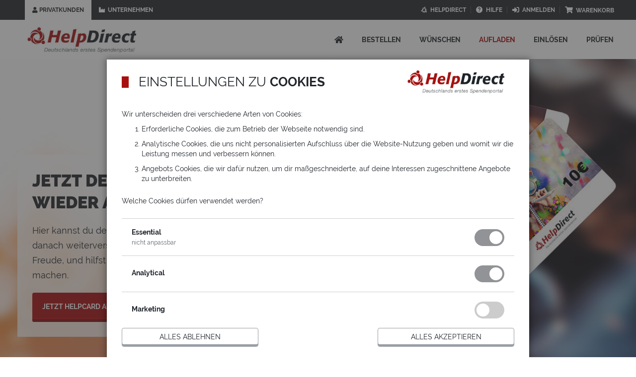

--- FILE ---
content_type: text/html; charset=UTF-8
request_url: https://www.helpcard.org/helpcard-aufladen
body_size: 24172
content:
<!doctype html>
<html lang="de">
    <head >
        <script>
    var LOCALE = 'de\u002DDE';
    var BASE_URL = 'https\u003A\u002F\u002Fwww.helpcard.org\u002F';
    var require = {
        'baseUrl': 'https\u003A\u002F\u002Fwww.helpcard.org\u002Fstatic\u002Fversion1769690548\u002Ffrontend\u002FHelpmundo\u002Fhelpcard\u002Fde_DE'
    };</script>        <meta charset="utf-8"/>
<meta name="title" content="Spendengutschein neu aufladen &amp; weitergeben - HelpDirect HelpCard Shop"/>
<meta name="description" content="Lade deinen Spendengutschein einfach mit dem Nennwert neu auf zum weiterverschenken"/>
<meta name="keywords" content="Keyword1, Keyword2, Keyword3"/>
<meta name="robots" content="INDEX,FOLLOW"/>
<meta name="viewport" content="width=device-width, initial-scale=1"/>
<meta name="format-detection" content="telephone=no"/>
<title>Spendengutschein neu aufladen &amp; weitergeben - HelpDirect HelpCard Shop</title>
<link  rel="stylesheet" type="text/css"  media="all" href="https://www.helpcard.org/static/version1769690548/base/Magento/base/default/mage/calendar.css" />
<link  rel="stylesheet" type="text/css"  media="all" href="https://www.helpcard.org/static/version1769690548/frontend/Magento/base/default/Mageplaza_Blog/css/mpBlogIcon.css" />
<link  rel="stylesheet" type="text/css"  media="all" href="https://www.helpcard.org/static/version1769690548/frontend/Helpmundo/helpcard/default/css/styles-m.css" />
<link  rel="stylesheet" type="text/css"  media="all" href="https://www.helpcard.org/static/version1769690548/frontend/Magento/base/default/StripeIntegration_Payments/css/wallets.css" />
<link  rel="stylesheet" type="text/css"  media="screen and (min-width: 768px)" href="https://www.helpcard.org/static/version1769690548/frontend/Helpmundo/helpcard/default/css/styles-l.css" />
<link  rel="stylesheet" type="text/css"  media="print" href="https://www.helpcard.org/static/version1769690548/frontend/Helpmundo/helpcard/default/css/print.css" />
<script  type="text/javascript"  src="https://www.helpcard.org/static/version1769690548/base/Magento/base/default/requirejs/require.js"></script>
<script  type="text/javascript"  src="https://www.helpcard.org/static/version1769690548/base/Magento/base/default/mage/requirejs/baseUrlResolver.js"></script>
<script  type="text/javascript"  src="https://www.helpcard.org/static/version1769690548/frontend/Helpmundo/helpcard/de_DE/requirejs-map.js"></script>
<script  type="text/javascript"  src="https://www.helpcard.org/static/version1769690548/base/Magento/base/default/mage/requirejs/mixins.js"></script>
<script  type="text/javascript"  src="https://www.helpcard.org/static/version1769690548/frontend/Helpmundo/helpcard/de_DE/requirejs-config.js"></script>
<link  rel="icon" type="image/x-icon" href="https://www.helpcard.org/media/favicon/stores/5/favicon_helpdirect.jpg" />
<link  rel="shortcut icon" type="image/x-icon" href="https://www.helpcard.org/media/favicon/stores/5/favicon_helpdirect.jpg" />
<!-- Google tag (gtag.js) -->
<script async src="https://www.googletagmanager.com/gtag/js?id=G-9XXMFDTWMD"></script>
<script>
  window.dataLayer = window.dataLayer || [];
  function gtag(){dataLayer.push(arguments);}
  gtag('js', new Date());

  gtag('config', 'G-9XXMFDTWMD');
  gtag('consent', 'update', {       
       'analytics_storage': 'granted',
        'ad_storage': 'granted',
        'ad_user_data': 'granted',
        'ad_personalization': 'granted'
    });
</script>

<!-- Google Tag Manager -->
<script>(function(w,d,s,l,i){w[l]=w[l]||[];w[l].push({'gtm.start':
new Date().getTime(),event:'gtm.js'});var f=d.getElementsByTagName(s)[0],
j=d.createElement(s),dl=l!='dataLayer'?'&l='+l:'';j.async=true;j.src=
'https://www.googletagmanager.com/gtm.js?id='+i+dl;f.parentNode.insertBefore(j,f);
})(window,document,'script','dataLayer','GTM-WFBS9GD5');</script>
<!-- End Google Tag Manager -->

<script type="text/javascript">
_linkedin_partner_id = "5457202";
window._linkedin_data_partner_ids = window._linkedin_data_partner_ids || [];
window._linkedin_data_partner_ids.push(_linkedin_partner_id);
</script><script type="text/javascript">
(function(l) {
if (!l){window.lintrk = function(a,b){window.lintrk.q.push([a,b])};
window.lintrk.q=[]}
var s = document.getElementsByTagName("script")[0];
var b = document.createElement("script");
b.type = "text/javascript";b.async = true;
b.src = "https://snap.licdn.com/li.lms-analytics/insight.min.js";
s.parentNode.insertBefore(b, s);})(window.lintrk);
</script>
<script type="text/javascript">
  window._mfq = window._mfq || [];
  (function() {
    var mf = document.createElement("script");
    mf.type = "text/javascript"; mf.defer = true;
    mf.src = "//cdn.mouseflow.com/projects/ffc768a0-b495-45e6-9b76-a8f0b4fb21b0.js";
    document.getElementsByTagName("head")[0].appendChild(mf);
  })();
</script>

<!-- Google tag (gtag.js) -->
<script async src="https://www.googletagmanager.com/gtag/js?id=AW-1035372531">
</script>
<script>
  window.dataLayer = window.dataLayer || [];
  function gtag(){dataLayer.push(arguments);}
  gtag('js', new Date()); 

  gtag('config', 'AW-1035372531');
</script>        <!-- BEGIN GOOGLE ANALYTICS CODE -->
<script type="text/x-magento-init">
{
    "*": {
        "Magento_GoogleAnalytics/js/google-analytics": {
            "isCookieRestrictionModeEnabled": 0,
            "currentWebsite": 5,
            "cookieName": "user_allowed_save_cookie",
            "ordersTrackingData": [],
            "pageTrackingData": {"optPageUrl":"","isAnonymizedIpActive":false,"accountId":"UA-9647503-4"}        }
    }
}
</script>
<!-- END GOOGLE ANALYTICS CODE -->

    <!-- BEGIN GOOGLE ANALYTICS 4 CODE -->
    <script type="text/x-magento-init">
    {
        "*": {
            "Magento_GoogleGtag/js/google-analytics": {"isCookieRestrictionModeEnabled":false,"currentWebsite":5,"cookieName":"user_allowed_save_cookie","pageTrackingData":{"optPageUrl":"","measurementId":"G-SQD63EXH5G"},"ordersTrackingData":[],"googleAnalyticsAvailable":true}        }
    }
    </script>
    <!-- END GOOGLE ANALYTICS 4 CODE -->
    <script type="text/x-magento-init">
        {
            "*": {
                "Magento_PageCache/js/form-key-provider": {
                    "isPaginationCacheEnabled":
                        0                }
            }
        }
    </script>
<style>
    :root {
        --color-main: #a81010;
        --color-main-light: #c91313;
        --color-main-dark: #870d0d;

    
        }

    body {
        }
</style>
    </head>
    <body data-container="body"
          data-mage-init='{"loaderAjax": {}, "loader": { "icon": "https://www.helpcard.org/static/version1769690548/base/Magento/base/default/images/loader-2.gif"}}'
        id="html-body" class="assenmacher_recharge-index-index page-layout-1column">
        
<script>
require([
    'jquery',
    'jquery-ui-modules/datepicker'
], function($){

//<![CDATA[
    $.extend(true, $, {
        calendarConfig: {
            dayNames: ["Sonntag","Montag","Dienstag","Mittwoch","Donnerstag","Freitag","Samstag"],
            dayNamesMin: ["So.","Mo.","Di.","Mi.","Do.","Fr.","Sa."],
            monthNames: ["Januar","Februar","M\u00e4rz","April","Mai","Juni","Juli","August","September","Oktober","November","Dezember"],
            monthNamesShort: ["Jan.","Feb.","M\u00e4rz","Apr.","Mai","Juni","Juli","Aug.","Sept.","Okt.","Nov.","Dez."],
            infoTitle: '\u00DCber\u0020den\u0020Kalender',
            firstDay: 1,
            closeText: 'Fertig',
            currentText: 'Sofort',
            prevText: 'Zur\u00FCck',
            nextText: 'Weiter',
            weekHeader: 'Woche',
            timeText: 'Uhrzeit',
            hourText: 'Stunde',
            minuteText: 'Minute'
        }
    });

    enUS = {"m":{"wide":["January","February","March","April","May","June","July","August","September","October","November","December"],"abbr":["Jan","Feb","Mar","Apr","May","Jun","Jul","Aug","Sep","Oct","Nov","Dec"]}}; // en_US locale reference
//]]>

});</script><!-- Google Tag Manager (noscript) -->
<noscript><iframe src="https://www.googletagmanager.com/ns.html?id=GTM-WFBS9GD5"
height="0" width="0" style="display:none;visibility:hidden"></iframe></noscript>
<!-- End Google Tag Manager (noscript) -->
<!-- LinkedIn (noscript) -->
<noscript>
<img height="1" width="1" style="display:none;" alt="" src="https://px.ads.linkedin.com/collect/?pid=5457202&fmt=gif" />
</noscript>
<!-- End LinkedIn (noscript) -->

<script type="text/x-magento-init">
    {
        "*": {
            "Magento_PageBuilder/js/widget-initializer": {
                "config": {"[data-content-type=\"slider\"][data-appearance=\"default\"]":{"Magento_PageBuilder\/js\/content-type\/slider\/appearance\/default\/widget":false},"[data-content-type=\"map\"]":{"Magento_PageBuilder\/js\/content-type\/map\/appearance\/default\/widget":false},"[data-content-type=\"row\"]":{"Magento_PageBuilder\/js\/content-type\/row\/appearance\/default\/widget":false},"[data-content-type=\"tabs\"]":{"Magento_PageBuilder\/js\/content-type\/tabs\/appearance\/default\/widget":false},"[data-content-type=\"slide\"]":{"Magento_PageBuilder\/js\/content-type\/slide\/appearance\/default\/widget":{"buttonSelector":".pagebuilder-slide-button","showOverlay":"hover","dataRole":"slide"}},"[data-content-type=\"banner\"]":{"Magento_PageBuilder\/js\/content-type\/banner\/appearance\/default\/widget":{"buttonSelector":".pagebuilder-banner-button","showOverlay":"hover","dataRole":"banner"}},"[data-content-type=\"buttons\"]":{"Magento_PageBuilder\/js\/content-type\/buttons\/appearance\/inline\/widget":false},"[data-content-type=\"products\"][data-appearance=\"carousel\"]":{"Magento_PageBuilder\/js\/content-type\/products\/appearance\/carousel\/widget":false}},
                "breakpoints": {"desktop":{"label":"Desktop","stage":true,"default":true,"class":"desktop-switcher","icon":"Magento_PageBuilder::css\/images\/switcher\/switcher-desktop.svg","conditions":{"min-width":"1024px"},"options":{"products":{"default":{"slidesToShow":"5"}}}},"tablet":{"conditions":{"max-width":"1024px","min-width":"768px"},"options":{"products":{"default":{"slidesToShow":"4"},"continuous":{"slidesToShow":"3"}}}},"mobile":{"label":"Mobile","stage":true,"class":"mobile-switcher","icon":"Magento_PageBuilder::css\/images\/switcher\/switcher-mobile.svg","media":"only screen and (max-width: 768px)","conditions":{"max-width":"768px","min-width":"640px"},"options":{"products":{"default":{"slidesToShow":"3"}}}},"mobile-small":{"conditions":{"max-width":"640px"},"options":{"products":{"default":{"slidesToShow":"2"},"continuous":{"slidesToShow":"1"}}}}}            }
        }
    }
</script>

<div class="cookie-status-message" id="cookie-status" style="display: none">
    The store will not work correctly when cookies are disabled.</div>


<script type="text/x-magento-init">
    {
        "*": {
            "mage/cookies": {
                "expires": null,
                "path": "\u002F",
                "domain": ".www.helpcard.org",
                "secure": true,
                "lifetime": "3600"
            }
        }
    }
</script>
    <noscript>
        <div class="message global noscript">
            <div class="content">
                <p>
                    <strong>JavaScript scheint in Ihrem Browser deaktiviert zu sein.</strong>
                    <span>
                        Um unsere Website in bester Weise zu erfahren, aktivieren Sie Javascript in Ihrem Browser.                    </span>
                </p>
            </div>
        </div>
    </noscript>

<script>
    window.cookiesConfig = window.cookiesConfig || {};
    window.cookiesConfig.secure = true;
</script><script>    require.config({
        map: {
            '*': {
                wysiwygAdapter: 'mage/adminhtml/wysiwyg/tiny_mce/tinymceAdapter'
            }
        }
    });</script><script>    require.config({
        paths: {
            googleMaps: 'https\u003A\u002F\u002Fmaps.googleapis.com\u002Fmaps\u002Fapi\u002Fjs\u003Fv\u003D3\u0026key\u003D'
        },
        config: {
            'Magento_PageBuilder/js/utils/map': {
                style: '',
            },
            'Magento_PageBuilder/js/content-type/map/preview': {
                apiKey: '',
                apiKeyErrorMessage: 'You\u0020must\u0020provide\u0020a\u0020valid\u0020\u003Ca\u0020href\u003D\u0027https\u003A\u002F\u002Fwww.helpcard.org\u002Fadminhtml\u002Fsystem_config\u002Fedit\u002Fsection\u002Fcms\u002F\u0023cms_pagebuilder\u0027\u0020target\u003D\u0027_blank\u0027\u003EGoogle\u0020Maps\u0020API\u0020key\u003C\u002Fa\u003E\u0020to\u0020use\u0020a\u0020map.'
            },
            'Magento_PageBuilder/js/form/element/map': {
                apiKey: '',
                apiKeyErrorMessage: 'You\u0020must\u0020provide\u0020a\u0020valid\u0020\u003Ca\u0020href\u003D\u0027https\u003A\u002F\u002Fwww.helpcard.org\u002Fadminhtml\u002Fsystem_config\u002Fedit\u002Fsection\u002Fcms\u002F\u0023cms_pagebuilder\u0027\u0020target\u003D\u0027_blank\u0027\u003EGoogle\u0020Maps\u0020API\u0020key\u003C\u002Fa\u003E\u0020to\u0020use\u0020a\u0020map.'
            },
        }
    });</script><script>
    require.config({
        shim: {
            'Magento_PageBuilder/js/utils/map': {
                deps: ['googleMaps']
            }
        }
    });</script><div class="page-wrapper"><header class="page-header"><div class="panel wrapper"><div class="panel header"><div>
            <span class="active fas fa-user">Privatkunden</span>
        <span class="fas fa-industry">
            <a href="https://www.helpcard.org/unternehmen">Unternehmen</a>
        </span>
    </div>
<ul class="header links helpcard-links">
    <li class="icon icon-help-direct">
        <a class="helpdirect-header" href="https://www.helpdirect.org/spenden-geschenkkarten/"
           target="_blank">helpdirect</a>
    </li>
    <li class="icon icon-question">
        <a class="faq-header" href="https://www.helpcard.org/faq">hilfe</a>
    </li>
</ul>
<ul class="header links"><li class="authorization-link" data-label="oder">
    <a href="https://www.helpcard.org/kunde/konto/anmelden">
        Anmelden    </a>
</li>

<script nonce="cDlucXd1ZzA0ZXpkYzZnZzlsdjljOXk3d2Fka3NrNnU=">
require(['jquery'], function( $ ) {
    $(window).scroll(function () {
        var getHeaderHeight = $('.page-header').innerHeight();
        var scroll = $(window).scrollTop();
        if(scroll >= getHeaderHeight) {
            $(".page-header").addClass("sticky active");
        } else {
            $(".page-header").removeClass("sticky active");
        }
    });
});
</script>
</ul><a class="action skip contentarea"
   href="#contentarea">
    <span>
        Zum Inhalt springen    </span>
</a>
<div data-block="minicart" class="minicart-wrapper">
    <a class="action showcart" href="https://www.helpcard.org/checkout/cart"
       data-bind="scope: 'minicart_content'">
        <span class="text">Warenkorb</span>
        <span class="counter qty empty"
              data-bind="css: { empty: !!getCartParam('summary_count') == false }, blockLoader: isLoading">
            <span class="counter-number"><!-- ko text: getCartParam('summary_count') --><!-- /ko --></span>
        </span>
    </a>
            <script nonce="cDlucXd1ZzA0ZXpkYzZnZzlsdjljOXk3d2Fka3NrNnU=">
            require(['jquery'], function ($) {
                $('a.action.showcart').click(function() {
                    $(document.body).trigger('processStart');
                });
            });
        </script>
        <script nonce="cDlucXd1ZzA0ZXpkYzZnZzlsdjljOXk3d2Fka3NrNnU=">
        window.checkout = {"shoppingCartUrl":"https:\/\/www.helpcard.org\/checkout\/cart\/","checkoutUrl":"https:\/\/www.helpcard.org\/checkout\/","updateItemQtyUrl":"https:\/\/www.helpcard.org\/checkout\/sidebar\/updateItemQty\/","removeItemUrl":"https:\/\/www.helpcard.org\/checkout\/sidebar\/removeItem\/","imageTemplate":"Magento_Catalog\/product\/image_with_borders","baseUrl":"https:\/\/www.helpcard.org\/","minicartMaxItemsVisible":3,"websiteId":"5","maxItemsToDisplay":10,"storeId":"5","storeGroupId":"5","storeCode":"helpdirect","checkoutAgreements":{"isEnabled":true,"agreements":[{"content":"<div>\r\n<h2>Allgemeine Gesch&auml;ftsbedingungen<\/h2>\r\n<\/div>\r\n<div style=\"width: 690px;\">\r\n<h4><a name=\"p1\">&sect; 1 Geltungsbereich und Vertragspartner<\/a><\/h4>\r\n<p>&sect; 1.1 Diese Allgemeinen Gesch&auml;ftsbedingungen gelten f&uuml;r alle Bestellungen von HelpCards, E-HelpCards oder HelpCodes (nachfolgend &bdquo;HelpCard&ldquo;) &uuml;ber den Online-Shop der  (nachfolgend \"\").<\/p>\r\n<p>&sect; 1.2 Bei Erwerb der HelpCard schlie&szlig;en Sie zwei Vertr&auml;ge. Zum einen schlie&szlig;en Sie einen Kaufvertrag mit der  (nachfolgend &bdquo;HelpMundo&ldquo;) &uuml;ber die HelpCard, die das Recht enth&auml;lt, eine Zweckbestimmung f&uuml;r die Spende auszusprechen. Die Kontaktdaten von HelpMundo sind: , Telefon: , E-Mail:  . Zum anderen schlie&szlig;en Sie einen Spendenvertrag mit dem HelpDirect e.V. (&bdquo;HelpDirect&ldquo;) in H&ouml;he des auf der ausgew&auml;hlten HelpCard festgelegten Spendenwerts ab. Die Kontaktdaten von HelpDirect sind: Ahrweg 107, 53347 Alfter, E-Mail: kontakt@helpdirect.org.<\/p>\r\n<p>&sect; 1.3 Abweichende allgemeine Gesch&auml;ftsbedingungen unserer Vertragspartner gelten nur, sofern sie von uns durch vertretungsberechtigte Mitarbeiter schriftlich best&auml;tigt werden.<\/p>\r\n<h4><a name=\"p2\">&sect; 2 Vertragsschluss und Vertragspartner<\/a><\/h4>\r\n<p>&sect; 2.1 Kauf- und Spendenvertrag kommen zustande, wenn HelpMundo und HelpDirect die in Ihrer Bestellung liegenden Angebote annehmen. Die Produktdarstellungen im HelpCard Shop stellen kein rechtlich bindendes Angebot von HelpMundo dar. Alle Ihre Eingaben werden vor der verbindlichen Bestellung in einer Bestell&uuml;bersicht angezeigt und k&ouml;nnen dort von Ihnen korrigiert werden. Erst durch Anklicken des Buttons &bdquo;kostenpflichtig bestellen&ldquo; geben Sie ein Angebot gegen&uuml;ber HelpMundo auf Abschluss eines Kaufvertrages &uuml;ber die HelpCard und gleichzeitig ein Angebot gegen&uuml;ber HelpDirect, vertreten durch HelpMundo, auf Abschluss eines Spendenvertrages in H&ouml;he des auf der ausgew&auml;hlten HelpCard festgelegten Spendenwerts ab. Die Best&auml;tigung des Eingangs Ihrer Bestellung folgt unmittelbar per E-Mail und stellt noch keine Annahme des Angebots dar. HelpMundo kann im eigenen Namen den Kauf- und im Namen HelpDirects den Spendenvertrag annehmen, indem HelpMundo eine Auftragsbest&auml;tigung an Sie &uuml;bermittelt oder die HelpCard innerhalb von 5-6 Tagen an Sie versendet. Kauf- und Spendenvertrag k&ouml;nnen nur gemeinsam angenommen oder abgelehnt werden.<\/p>\r\n<p>&sect; 2.2 HelpMundo speichert den Vertragstext und sendet Ihnen die Bestelldaten und die AGB als PDF per E-Mail zu. Die AGB k&ouml;nnen auch im HelpCard Shop eingesehen, ausgedruckt und gespeichert werden.<\/p>\r\n<p>&sect; 2.3 Die Vertragssprache ist deutsch.<\/p>\r\n<h4><a name=\"p3\">&sect; 3 Preise, Zahlungsbedingungen<\/a><\/h4>\r\n<p>&sect; 3.1 Alle Kaufpreise sind Gesamtpreise und verstehen sich einschlie&szlig;lich der jeweils gesetzlichen Umsatzsteuer. Der als Kartenwert ausgewiesene Spendenbetrag unterliegt nicht der gesetzlichen Umsatzsteuer.<\/p>\r\n<p>&sect; 3.2 Gegebenenfalls zus&auml;tzlich anfallende Versand- und Abwicklungskosten werden gesondert angegeben.<\/p>\r\n<p>&sect; 3.3 Die Zahlung erfolgt wahlweise per Vorkasse, Sofort&uuml;berweisung, PayPal oder Kreditkarte. Bei Auswahl der Zahlungsart Vorkasse nennen wir Ihnen unsere Bankverbindung in der Auftragsbest&auml;tigung. Der Rechnungsbetrag ist binnen 5 Tagen auf unser Konto zu &uuml;berweisen. Bei Zahlung per Sofort&uuml;berweisung, PayPal oder Kreditkarte erfolgt die Belastung Ihres Kontos mit Vertragsschluss.<\/p>\r\n<p>&sect; 3.4 Die Zahlung ist mit Vertragsschluss f&auml;llig.<\/p>\r\n<p>&sect; 3.5 Ein Recht zur Aufrechnung steht Ihnen nur dann zu, wenn Ihre Gegenanspr&uuml;che rechtskr&auml;ftig gerichtlich festgestellt oder unbestritten sind.<\/p>\r\n<h4><a name=\"p4\">&sect; 4 Lieferbedingungen und Selbstbelieferungsvorbehalt<\/a><\/h4>\r\n<p>&sect; 4.1 Die Lieferzeit betr&auml;gt, sofern nicht beim Angebot anders angegeben, 5-6 Werktage.<\/p>\r\n<p>&sect; 4.2 Sollten nicht alle bestellten Produkte vorr&auml;tig sein, sind wir zu Teillieferungen auf unsere Kosten berechtigt, soweit dies f&uuml;r Sie zumutbar ist.<\/p>\r\n<p>&sect; 4.3 Die HelpCard bleibt bis zur vollst&auml;ndigen Zahlung unser Eigentum.<\/p>\r\n<h4><a name=\"p5\">&sect; 5 Widerrufsrecht<\/a><\/h4>\r\n<p>&sect; 5.1 Sofern Sie Verbraucher sind, steht Ihnen nach Ma&szlig;gabe der nachfolgenden Regelungen in Ziff. 5.1 ein Widerrufsrecht zu.<br \/><br \/> <strong>Widerrufsbelehrung<br \/> Widerrufsrecht<\/strong><br \/><br \/> Sie haben das Recht, binnen vierzehn Tagen ohne Angabe von Gr&uuml;nden diesen Vertrag zu widerrufen.<br \/> Die Widerrufsfrist betr&auml;gt vierzehn Tage ab dem Tag,<br \/> <br \/> - an dem Sie oder ein von Ihnen benannter Dritter, der nicht der Bef&ouml;rderer ist, die Waren in Besitz genommen haben bzw. hat, <span style=\"text-decoration: underline;\">wenn Sie eine Ware oder mehrere Waren im Rahmen einer einheitlichen Bestellung bestellt haben und die Ware bzw. Waren einheitlich geliefert wird bzw. werden;<\/span> <br \/> - an dem Sie oder ein von Ihnen benannter Dritter, der nicht der Bef&ouml;rderer ist, die letzte Ware in Besitz genommen haben bzw. hat, <span style=\"text-decoration: underline;\">wenn Sie mehrere Waren im Rahmen einer einheitlichen Bestellung bestellt haben und die Waren getrennt geliefert werden.<\/span> <br \/><br \/> Um Ihr Widerrufsrecht auszu&uuml;ben, m&uuml;ssen Sie uns (, Telefon: , E-Mail: ) mittels einer eindeutigen Erkl&auml;rung (z.B. ein mit der Post versandter Brief, Telefax oder E-Mail) &uuml;ber Ihren Entschluss, diesen Vertrag zu widerrufen, informieren. Sie k&ouml;nnen daf&uuml;r das beigef&uuml;gte Muster-Widerrufsformular verwenden, das jedoch nicht vorgeschrieben ist. <br \/> Zur Wahrung der Widerrufsfrist reicht es aus, dass Sie die Mitteilung &uuml;ber die Aus&uuml;bung des Widerrufsrechts vor Ablauf der Widerrufsfrist absenden. <br \/><br \/> <strong>Folgen des Widerrufs<\/strong><br \/> Wenn Sie diesen Vertrag widerrufen, haben wir Ihnen alle Zahlungen, die wir von Ihnen erhalten haben, einschlie&szlig;lich der Lieferkosten (mit Ausnahme der zus&auml;tzlichen Kosten, die sich daraus ergeben, dass Sie eine andere Art der Lieferung als die von uns angebotene, g&uuml;nstigste Standardlieferung gew&auml;hlt haben), unverz&uuml;glich und sp&auml;testens binnen vierzehn Tagen ab dem Tag zur&uuml;ckzuzahlen, an dem die Mitteilung &uuml;ber Ihren Widerruf dieses Vertrags bei uns eingegangen ist. F&uuml;r diese R&uuml;ckzahlung verwenden wir dasselbe Zahlungsmittel, das Sie bei der urspr&uuml;nglichen Transaktion eingesetzt haben, es sei denn, mit Ihnen wurde ausdr&uuml;cklich etwas anderes vereinbart; in keinem Fall werden Ihnen wegen dieser R&uuml;ckzahlung Entgelte berechnet. Wir k&ouml;nnen die R&uuml;ckzahlung verweigern, bis wir die Waren wieder zur&uuml;ckerhalten haben oder bis Sie den Nachweis erbracht haben, dass Sie die Waren zur&uuml;ckgesandt haben, je nachdem, welches der fr&uuml;here Zeitpunkt ist. <br \/><br \/> Sie haben die Waren unverz&uuml;glich und in jedem Fall sp&auml;testens binnen vierzehn Tagen ab dem Tag, an dem Sie uns &uuml;ber den Widerruf dieses Vertrags unterrichten, an uns zur&uuml;ckzusenden oder zu &uuml;bergeben. Die Frist ist gewahrt, wenn Sie die Waren vor Ablauf der Frist von vierzehn Tagen absenden. Sie tragen die unmittelbaren Kosten der R&uuml;cksendung der Waren. Sie m&uuml;ssen f&uuml;r einen etwaigen Wertverlust der Waren nur aufkommen, wenn dieser Wertverlust auf einen zur Pr&uuml;fung der Beschaffenheit, Eigenschaften und Funktionsweise der Waren nicht notwendigen Umgang mit ihnen zur&uuml;ckzuf&uuml;hren ist. <br \/><br \/> Ende der Widerrufsbelehrung<\/p>\r\n<p>&sect; 5.2 Das Widerrufsrecht besteht nicht bei Vertr&auml;gen zur Lieferung von Waren, die nicht vorgefertigt sind und f&uuml;r deren Herstellung eine individuelle Auswahl oder Bestimmung durch den Verbraucher ma&szlig;geblich ist oder die eindeutig auf die pers&ouml;nlichen Bed&uuml;rfnisse des Verbrauchers zugeschnitten sind.<\/p>\r\n<p>&sect; 5.3 Wenn Sie den Kaufvertrag widerrufen wollen, dann f&uuml;llen Sie bitte dieses Muster-Widerrufsformular aus und senden Sie es zur&uuml;ck: <br \/><br \/><\/p>\r\n<hr \/>\r\n<br \/> &ndash; An HelpMundo GmbH, Maternusstr. 44, 50996 K&ouml;ln, Fax: +49 221 643096-99, E-Mail: support@helpmundo.de <br \/> &ndash; Hiermit widerrufe(n) ich\/wir (*) den von mir\/uns (*) abgeschlossenen Vertrag &uuml;ber den Kauf der folgenden Waren (*): ________________________________________________ <br \/> &ndash; Bestellt am (*)\/erhalten am (*): _____________________________________________ <br \/> &ndash; Name des\/der Verbraucher(s): _____________________________________________ <br \/> &ndash; Anschrift des\/der Verbraucher(s): ___________________________________________ <br \/><br \/> ____________________________________________________ <br \/>Unterschrift des\/der Verbraucher(s) (nur bei Mitteilung auf Papier)  <br \/> __________ Datum <br \/> \r\n<hr \/>\r\n<br \/> (*) Unzutreffendes streichen.\r\n\r\n<h4><a name=\"p6\">&sect; 6 Reklamation, Alternative Streitbeilegung<\/a><\/h4>\r\n<p>&sect; 6.1 Werden Waren mit offensichtlichen Transportsch&auml;den angeliefert, so reklamieren Sie solche Fehler bitte sofort bei dem Zusteller, und nehmen Sie bitte schnellstm&ouml;glich Kontakt zu uns auf unter . Die Vers&auml;umung einer Reklamation oder Kontaktaufnahme hat f&uuml;r Ihre gesetzlichen Gew&auml;hrleistungsrechte keinerlei Konsequenzen. Sie helfen uns aber, unsere eigenen Anspr&uuml;che gegen&uuml;ber dem Frachtf&uuml;hrer bzw. der Transportversicherung geltend machen zu k&ouml;nnen.<\/p>\r\n<p>&sect; 6.2 Zur au&szlig;ergerichtlichen Beilegung von verbraucherrechtlichen Streitigkeiten hat die Europ&auml;ische Union eine Online-Plattform eingerichtet, die Sie unter http:\/\/ec.europa.eu\/consumers\/odr\/ erreichen. Zur Teilnahme an einem Streitbeilegungsverfahren vor einer Verbraucherschlichtungsstelle sind wir nicht verpflichtet und grunds&auml;tzlich nicht bereit.<\/p>\r\n<h4><a name=\"p7\">&sect; 7 Gew&auml;hrleistung, Haftung<\/a><\/h4>\r\n<p>&sect; 7.1 Bei allen Produkten aus dem Shop bestehen die gesetzlichen M&auml;ngelhaftungsrechte.<\/p>\r\n<p>&sect; 7.2 Im &Uuml;brigen haftet HelpMundo Ihnen gegen&uuml;ber f&uuml;r Vorsatz und grobe Fahrl&auml;ssigkeit in vollem Umfang. F&uuml;r sonstiges fahrl&auml;ssiges Handeln haftet HelpMundo ausschlie&szlig;lich f&uuml;r\tPersonensch&auml;den, Sch&auml;den, f&uuml;r die HelpMundo aufgrund zwingender gesetzlicher Vorschriften (insb. Produkthaftungsgesetz) einzustehen hat, sowie Sch&auml;den wegen der Verletzung von wesentlichen Pflichten, die die Erreichung des Zwecks dieses Vertrages gef&auml;hrden bzw. dessen Erf&uuml;llung die ordnungsgem&auml;&szlig;e Durchf&uuml;hrung dieses Vertrages erst erm&ouml;glichen und auf die der Vertragspartner regelm&auml;&szlig;ig vertrauen darf.<\/p>\r\n<h4><a name=\"p8\">&sect; 8 Schlussbestimmungen<\/a><\/h4>\r\n<p>&sect; 8.1 Sollte eine Bestimmung dieser Allgemeinen Gesch&auml;ftsbedingungen unwirksam sein, so bleiben die Vertr&auml;ge im &Uuml;brigen wirksam. Anstelle der unwirksamen Bestimmung gelten die einschl&auml;gigen gesetzlichen Vorschriften.<\/p>\r\n<p>&sect; 8.2 Es gilt deutsches Recht.<\/p>\r\n\r\n<\/div>","checkboxText":"Ich habe die Allgemeinen Gesch&auml;ftsbedingungen gelesen und stimme diesen ausdr&uuml;cklich zu.","mode":"1","agreementId":"1","contentHeight":""},{"content":"<div class=\"static-page\">\r\n<div class=\"block-title\">\r\n<h2><strong>Widerrufsbelehrung<\/strong><\/h2>\r\n<\/div>\r\n<div><strong>Widerrufsrecht<\/strong>\r\n<p>Sie k\u00f6nnen Ihre Vertragserkl\u00e4rung innerhalb von zwei Wochen ohne Angabe von Gr\u00fcnden in Textform (z.B. Brief, Fax, E-Mail) oder - wenn Ihnen die Sache (HelpCard) vor Fristablauf \u00fcberlassen wird - durch R\u00fccksendung der Sache (HelpCard) widerrufen. Die Frist beginnt nach Erhalt dieser Belehrung in Textform, jedoch nicht vor Eingang der Ware beim Empf\u00e4nger und auch nicht vor Erf\u00fcllung unserer Informationspflichten gem\u00e4\u00df Artikel 246 \u00a7 2 in Verbindung mit \u00a7 1 Abs. 1 und 2 EGBGB sowie unserer Pflichten gem\u00e4\u00df \u00a7 312e Abs. 1 Satz 1 BGB in Verbindung mit Artikel 246 \u00a7 3 EGBGB. Zur Wahrung der Widerrufsfrist gen\u00fcgt die rechtzeitige Absendung des Widerrufs oder der Sache (HelpCard). Der Widerruf ist zu richten an:<br><br>AGIDOS GmbH<br>Ahrweg 107<br>53347 Alfter<br>Fax: +49 228 304 135 99<\/p>\r\n<strong>Widerrufsfolgen<\/strong>\r\n<p>Im Falle eines wirksamen Widerrufs sind die beiderseits empfangenen Leistungen zur\u00fcckzugew\u00e4hren. K\u00f6nnen Sie uns die empfangene Leistung ganz oder teilweise nicht oder nur in verschlechtertem Zustand zur\u00fcckgew\u00e4hren, m\u00fcssen Sie uns insoweit ggf Wertersatz leisten. Das ist stets der Fall bei R\u00fccksendung einer individuell f\u00fcr Sie gestalteten HelpCard. Haben Sie die HelpCard bereits eingel\u00f6st, sind wir nicht mehr im Besitz der von Ihnen empfangenen Leistung und folglich auch nicht mehr in der Lage, den empfangenen Betrag zur\u00fcckzugew\u00e4hren. Bei der \u00dcberlassung von Sachen gilt die Verpflichtung zur Leistung eines Wertersatzes nicht, wenn die Verschlechterung der Sache ausschlie\u00dflich auf deren Pr\u00fcfung - wie sie Ihnen etwa im Ladengesch\u00e4ft m\u00f6glich gewesen w\u00e4re - zur\u00fcckzuf\u00fchren ist. Im \u00dcbrigen k\u00f6nnen Sie die Pflicht zum Wertersatz f\u00fcr eine durch die bestimmungsgem\u00e4\u00dfe Ingebrauchnahme der Sache entstandene Verschlechterung vermeiden, indem Sie die Sache nicht wie Ihr Eigentum in Gebrauch nehmen und alles unterlassen, was deren Wert beeintr\u00e4chtigt. Sie haben die Kosten der R\u00fccksendung zu tragen, wenn die gelieferte Ware der bestellten entspricht und wenn der Preis der zur\u00fcckzusendenden Sache einen Betrag von 50 Euro nicht \u00fcbersteigt oder wenn Sie bei einem h\u00f6heren Preis der Sache zum Zeitpunkt des Widerrufs noch nicht die Gegenleistung oder eine vertraglich vereinbarte Teilzahlung erbracht haben. Anderenfalls ist die R\u00fccksendung f\u00fcr Sie kostenfrei. Verpflichtungen zur Erstattung von Zahlungen m\u00fcssen Sie innerhalb von 30 Tagen erf\u00fcllt werden. Die Frist beginnt f\u00fcr Sie mit der Absendung Ihrer Widerrufserkl\u00e4rung oder der Sache , f\u00fcr uns mit deren Empfang.<\/p>\r\n<strong>Ende der Widerrufsbelehrung<\/strong>\r\n<div>&nbsp;<\/div>\r\n<div>&nbsp;<\/div>\r\n<\/div>\r\n<\/div>","checkboxText":"Ich habe die Widerrufsbelehrung gelesen.","mode":"1","agreementId":"2","contentHeight":""}]},"ppcpClientId":"BAA4bt1drmMFihrKId4A3jz7ZJdFDApiy1UVQRY2nYDzuJXfiGxy4Kem8noGEQnJ5IdGV26WkVy-rmAIMs","customerLoginUrl":"https:\/\/www.helpcard.org\/kunde\/konto\/anmelden\/","isRedirectRequired":false,"autocomplete":"off","captcha":{"user_login":{"isCaseSensitive":false,"imageHeight":50,"imageSrc":"","refreshUrl":"https:\/\/www.helpcard.org\/captcha\/refresh\/","isRequired":false,"timestamp":1769745745}}};
    </script>
    <script type="text/x-magento-init">
    {
        "[data-block='minicart']": {
            "Magento_Ui/js/core/app": {"components":{"minicart_content":{"children":{"subtotal.container":{"children":{"subtotal":{"children":{"subtotal.totals":{"config":{"display_cart_subtotal_incl_tax":0,"display_cart_subtotal_excl_tax":1,"template":"Magento_Tax\/checkout\/minicart\/subtotal\/totals"},"children":{"subtotal.totals.msrp":{"component":"Magento_Msrp\/js\/view\/checkout\/minicart\/subtotal\/totals","config":{"displayArea":"minicart-subtotal-hidden","template":"Magento_Msrp\/checkout\/minicart\/subtotal\/totals"}}},"component":"Magento_Tax\/js\/view\/checkout\/minicart\/subtotal\/totals"}},"component":"uiComponent","config":{"template":"Magento_Checkout\/minicart\/subtotal"}}},"component":"uiComponent","config":{"displayArea":"subtotalContainer"}},"item.renderer":{"component":"Magento_Checkout\/js\/view\/cart-item-renderer","config":{"displayArea":"defaultRenderer","template":"Magento_Checkout\/minicart\/item\/default"},"children":{"item.image":{"component":"Magento_Catalog\/js\/view\/image","config":{"template":"Magento_Catalog\/product\/image","displayArea":"itemImage"}},"checkout.cart.item.price.sidebar":{"component":"uiComponent","config":{"template":"Magento_Checkout\/minicart\/item\/price","displayArea":"priceSidebar"}}}},"extra_info":{"component":"uiComponent","config":{"displayArea":"extraInfo"},"children":{"ppcp_paylater_message":{"component":"PayPal_PPCP\/js\/view\/messages\/mini-cart"}}},"promotion":{"component":"uiComponent","config":{"displayArea":"promotion"}}},"config":{"itemRenderer":{"default":"defaultRenderer","simple":"defaultRenderer","virtual":"defaultRenderer"},"template":"Magento_Checkout\/minicart\/content"},"component":"Magento_Checkout\/js\/view\/minicart"}},"types":[]}        },
        "*": {
            "Magento_Ui/js/block-loader": "https://www.helpcard.org/static/version1769690548/base/Magento/base/default/images/loader-1.gif"
        }
    }
    </script>
</div>


</div></div><div class="header content"><span data-action="toggle-nav" class="action nav-toggle">
    <span>Navigation umschalten</span>
</span>
<a
    class="logo"
    href="https://www.helpcard.org/"
    title="HelpDirect HelpCard Shop"
    aria-label="store logo">
    <img src="https://www.helpcard.org/media/website_logos/websites/5/hd_logo_new.jpg"
         title="HelpDirect&#x20;HelpCard&#x20;Shop"
         alt="HelpDirect&#x20;HelpCard&#x20;Shop"
            width="220"                />
</a>
    <div class="sections nav-sections">
                <div class="section-items nav-sections-items"
             data-mage-init='{"tabs":{"openedState":"active"}}'>
                                            <div class="section-item-title nav-sections-item-title"
                     data-role="collapsible">
                    <a class="nav-sections-item-switch"
                       data-toggle="switch" href="#store.menu">
                        Menü                    </a>
                </div>
                <div class="section-item-content nav-sections-item-content"
                     id="store.menu"
                     data-role="content">
                    <nav class="navigation" data-action="navigation">
    <ul class="ui-menu ui-widget ui-widget-content ui-corner-all" data-mage-init='{"menu":{"responsive":true, "expanded":true, "position":{"my":"left top","at":"left bottom"}}}'>
                    <li class="nav item"><a href="https://www.helpcard.org"></a></li>            <li class="nav item"><a href="https://www.helpcard.org/helpcard-verschenken">Bestellen</a></li>            <li class="nav item"><a href="https://www.helpcard.org/helpcard-wuenschen">Wünschen</a></li>            <li class="nav item"><a href="https://www.helpcard.org/helpcard-aufladen">Aufladen</a></li>            <li class="nav item"><a href="https://www.helpcard.org/spenden/helpcard-einloesen">Einlösen</a></li>            <li class="nav item"><a href="https://www.helpcard.org/spenden/helpcard-einloesen/pruefen">Prüfen</a></li>            </ul>
</nav>
                </div>
                                            <div class="section-item-title nav-sections-item-title"
                     data-role="collapsible">
                    <a class="nav-sections-item-switch"
                       data-toggle="switch" href="#store.links">
                        Konto                    </a>
                </div>
                <div class="section-item-content nav-sections-item-content"
                     id="store.links"
                     data-role="content">
                    <!-- Account links -->                </div>
                                    </div>
    </div>
</div></header><main id="maincontent" class="page-main"><a id="contentarea" tabindex="-1"></a>
<div class="columns"><div class="column main"><div class="page messages"><div data-placeholder="messages"></div>
</div><input name="form_key" type="hidden" value="tgF92FwBRSaovdKI" /><script type="text/x-magento-init">
    {
        "*": {
            "Magento_Customer/js/section-config": {
                "sections": {"stores\/store\/switch":["*"],"stores\/store\/switchrequest":["*"],"directory\/currency\/switch":["*"],"*":["messages","additionalinfosection","presetsection"],"customer\/account\/logout":["*","recently_viewed_product","recently_compared_product","persistent"],"customer\/account\/loginpost":["*"],"customer\/account\/createpost":["*"],"customer\/account\/editpost":["*"],"customer\/ajax\/login":["checkout-data","cart","captcha"],"catalog\/product_compare\/add":["compare-products"],"catalog\/product_compare\/remove":["compare-products"],"catalog\/product_compare\/clear":["compare-products"],"sales\/guest\/reorder":["cart"],"sales\/order\/reorder":["cart"],"checkout\/cart\/add":["cart","directory-data"],"checkout\/cart\/delete":["cart"],"checkout\/cart\/updatepost":["cart"],"checkout\/cart\/updateitemoptions":["cart"],"checkout\/cart\/couponpost":["cart"],"checkout\/cart\/estimatepost":["cart"],"checkout\/cart\/estimateupdatepost":["cart"],"checkout\/onepage\/saveorder":["cart","checkout-data","last-ordered-items"],"checkout\/sidebar\/removeitem":["cart"],"checkout\/sidebar\/updateitemqty":["cart"],"rest\/*\/v1\/carts\/*\/payment-information":["cart","last-ordered-items","captcha","instant-purchase"],"rest\/*\/v1\/guest-carts\/*\/payment-information":["cart","captcha"],"rest\/*\/v1\/guest-carts\/*\/selected-payment-method":["cart","checkout-data"],"rest\/*\/v1\/carts\/*\/selected-payment-method":["cart","checkout-data","instant-purchase"],"customer\/address\/*":["instant-purchase"],"customer\/account\/*":["instant-purchase"],"vault\/cards\/deleteaction":["instant-purchase"],"multishipping\/checkout\/overviewpost":["cart"],"paypal\/express\/placeorder":["cart","checkout-data"],"paypal\/payflowexpress\/placeorder":["cart","checkout-data"],"paypal\/express\/onauthorization":["cart","checkout-data"],"persistent\/index\/unsetcookie":["persistent"],"review\/product\/post":["review"],"wishlist\/index\/add":["wishlist"],"wishlist\/index\/remove":["wishlist"],"wishlist\/index\/updateitemoptions":["wishlist"],"wishlist\/index\/update":["wishlist"],"wishlist\/index\/cart":["wishlist","cart"],"wishlist\/index\/fromcart":["wishlist","cart"],"wishlist\/index\/allcart":["wishlist","cart"],"wishlist\/shared\/allcart":["wishlist","cart"],"wishlist\/shared\/cart":["cart"]},
                "clientSideSections": ["checkout-data","cart-data"],
                "baseUrls": ["https:\/\/www.helpcard.org\/"],
                "sectionNames": ["messages","customer","compare-products","last-ordered-items","cart","directory-data","captcha","instant-purchase","loggedAsCustomer","persistent","review","wishlist","additionalinfosection","presetsection","recently_viewed_product","recently_compared_product","product_data_storage","paypal-billing-agreement"]            }
        }
    }
</script>
<script type="text/x-magento-init">
    {
        "*": {
            "Magento_Customer/js/customer-data": {
                "sectionLoadUrl": "https\u003A\u002F\u002Fwww.helpcard.org\u002Fcustomer\u002Fsection\u002Fload\u002F",
                "expirableSectionLifetime": 60,
                "expirableSectionNames": ["cart","persistent"],
                "cookieLifeTime": "3600",
                "updateSessionUrl": "https\u003A\u002F\u002Fwww.helpcard.org\u002Fcustomer\u002Faccount\u002FupdateSession\u002F"
            }
        }
    }
</script>
<script type="text/x-magento-init">
    {
        "*": {
            "Magento_Customer/js/invalidation-processor": {
                "invalidationRules": {
                    "website-rule": {
                        "Magento_Customer/js/invalidation-rules/website-rule": {
                            "scopeConfig": {
                                "websiteId": "5"
                            }
                        }
                    }
                }
            }
        }
    }
</script>
<script type="text/x-magento-init">
    {
        "body": {
            "pageCache": {"url":"https:\/\/www.helpcard.org\/page_cache\/block\/render\/","handles":["default","assenmacher_recharge_index_index"],"originalRequest":{"route":"assenmacher_recharge","controller":"index","action":"index","uri":"\/helpcard-aufladen"},"versionCookieName":"private_content_version"}        }
    }
</script>
    <script nonce="cDlucXd1ZzA0ZXpkYzZnZzlsdjljOXk3d2Fka3NrNnU=">
        require([
            'jquery',
            'mage/cookies'
        ], function ($) {
            const queryString = window.location.search;
            const urlParams = new URLSearchParams(queryString);
            const referrerKey = urlParams.get('ref');
            if (referrerKey) {
                $.ajax({
                    type: "POST",
                    url: "https://www.helpcard.org/helpcard_partner/",
                    dataType: "JSON",
                    data: {
                        refferer_key: referrerKey
                    },
                    success: function (data) {
                        if (data) {
                            $.cookie(data['name'], data['value'], {expires: 365, path: '/'});//Set the cookies
                        }
                    }
                });
            }
        });
    </script>
<script>
    // <![CDATA[
    require(['friendsShare'])
    // ]]>
</script>
<section class="banner-home">

    <div class="banner-img" style="background-image: url(https://www.helpcard.org/static/version1769690548/frontend/Helpmundo/helpcard/default/images/storeassets/default/banner_aufladen.jpg)">
            </div>
    <div class="bg">
        <div class="banner-content">
            
            <div class="block-area">
                                    <h1>
                        Jetzt deine HelpCard wieder aufladen!                    </h1>
                                                    <p>
                        Hier kannst du deine HelpCard wieder neu aufladen und danach weiterverschenken. Du machst anderen damit eine Freude, und hilfst dabei,  die Welt noch ein wenig besser zu machen.                    </p>
                                                    <a class="btn btn-red btn-large" style="margin-top: 20px;"
                                                    id=&quot;btn-anchor&quot;                                               href ='#fshare-home'>
                        Jetzt HelpCard aufladen                    </a>
                            </div>
        </div>
    </div>
    <div class="clear-fix"></div>
</section>
<script>
    // <![CDATA[
    require([
        'jquery'
    ], function($){
        $(window).off('beforeunload');
    })
    // ]]>
</script>
<div data-bind="scope: 'messages'">
    <!-- ko if: cookieMessages && cookieMessages.length > 0 -->
    <div aria-atomic="true" role="alert" data-bind="foreach: { data: cookieMessages, as: 'message' }" class="messages">
        <div data-bind="attr: {
            class: 'message-' + message.type + ' ' + message.type + ' message',
            'data-ui-id': 'message-' + message.type
        }">
            <div data-bind="html: $parent.prepareMessageForHtml(message.text)"></div>
        </div>
    </div>
    <!-- /ko -->

    <!-- ko if: messages().messages && messages().messages.length > 0 -->
    <div aria-atomic="true" role="alert" class="messages" data-bind="foreach: {
        data: messages().messages, as: 'message'
    }">
        <div data-bind="attr: {
            class: 'message-' + message.type + ' ' + message.type + ' message',
            'data-ui-id': 'message-' + message.type
        }">
            <div data-bind="html: $parent.prepareMessageForHtml(message.text)"></div>
        </div>
    </div>
    <!-- /ko -->
</div>
<script type="text/x-magento-init">
    {
        "*": {
            "Magento_Ui/js/core/app": {
                "components": {
                        "messages": {
                            "component": "Magento_Theme/js/view/messages"
                        }
                    }
                }
            }
    }
</script>
<script>
    // <![CDATA[
    require([
        'jquery'
    ], function($){
        $(window).off('beforeunload');
    })
    // ]]>
</script>
<section class = "fshare-home aufladen" id="fshare-home">
    <div class = "fshare-content">
            <h2>
                Halte deine                <strong>&nbsp;HelpCard bereit</strong>
            </h2>
            <div class="horiz-block">
            </div>
            <div class="content">
                <p>Eine Aufladung ist nur möglich, wenn die HelpCard kein Restguthaben mehr aufweist.</p>
                <p>Der Kartenwert muss also vollstandig gespendet worden sein.</p>
                <p><I>Du wirst darauf hingwiesen, falls noch Restguthaben vorhanden ist.</I></p>
            </div>
    </div>

    <div class="container-product" id="reacharge-div" data-bind="scope:'form'">
            <!-- ko template: getTemplate() --><!-- /ko -->
            <script type="text/x-magento-init">
       {
           "#reacharge-div": {
               "Magento_Ui/js/core/app": {"components":{"form":{"component":"Assenmacher_Recharge\/js\/view\/form","displayArea":"form"}}}           }
       }
   </script>

            <script>
                require([
                    'mage/url',
                    'Magento_Ui/js/block-loader'
                ], function(url, blockLoader) {
                    blockLoader("https://www.helpcard.org/static/version1769690548/base/Magento/base/default/images/loader-1.gif");
                    return url.setBaseUrl('https://www.helpcard.org/');
                })
            </script>
    </div>
</section>
<script>
    window.rechargeConfig = {"price_options":[{"value":10,"label":"10,00\u00a0\u20ac"},{"value":15,"label":"15,00\u00a0\u20ac"},{"value":20,"label":"20,00\u00a0\u20ac"},{"value":25,"label":"25,00\u00a0\u20ac"},{"value":30,"label":"30,00\u00a0\u20ac"},{"value":35,"label":"35,00\u00a0\u20ac"},{"value":40,"label":"40,00\u00a0\u20ac"},{"value":50,"label":"50,00\u00a0\u20ac"},{"value":100,"label":"100,00\u00a0\u20ac"},{"value":150,"label":"150,00\u00a0\u20ac"},{"value":200,"label":"200,00\u00a0\u20ac"},{"value":250,"label":"250,00\u00a0\u20ac"}],"submit_url":"https:\/\/www.helpcard.org\/recharge\/checkHelpcode\/","product_options_url":"https:\/\/www.helpcard.org\/recharge\/getProductOptions\/","addToCardUrl":"https:\/\/www.helpcard.org\/recharge\/addtocard\/","formKey":"tgF92FwBRSaovdKI"};
</script>
<script nonce="cDlucXd1ZzA0ZXpkYzZnZzlsdjljOXk3d2Fka3NrNnU=">
    try{
        (function(){
            var containerId = 'f7b2ea5246';
            var uniqueDataLayerName = 'ntmData'+Math.floor(Math.random()*10e12);
            window[uniqueDataLayerName] = [];
            window[uniqueDataLayerName].push({"pageType":"generic","pageName":"\/helpcard-aufladen","gdpr":"-1","gdprConsent":""});
            (function(n,e,o,r,y){n[r]=n[r]||[];n[r].push({'event':'ntmInit','t':new Date().getTime()});var f=e.getElementsByTagName(o)[0],s=e.createElement(o),d=r!='ntmData'?'&ntmData='+r:'';s.async=true;s.src='http'+(document.location.protocol=='https:'?'s':'')+'://tm.ad-srv.net/tm/a/container/init/'+y+'.js?'+d+'&rnd='+Math.floor(Math.random()*100000000);f.parentNode.insertBefore(s,f);})(window,document,'script',uniqueDataLayerName,containerId);
            })();
        }catch(e){console.log(e)}
</script>
</div></div></main><footer class="page-footer"><div class="footer-social-content"><div class="footer-container">
<div class="social-media-icons">
    <!--
    <a class="icon icon-facebook" href="https://www.facebook.com/sharer/sharer.php" onclick='javascript:window.open(this.href,"","width=640,height=480,left=0,top=0,location=no,status=yes,scrollbars=yes,resizable=yes");return false' title="Share on facebook">
    </a>
    -->
    <!-- TWITTER -->
    <!--
    <a class="icon icon-twitter" href="http://twitter.com/home/" onclick='javascript:window.open(this.href,"","width=640,height=480,left=0,top=0,location=no,status=yes,scrollbars=yes,resizable=yes");return false' title="Share on Twitter">
    </a>
    -->
    <!-- Google Plus -->
    <!--
    <a class="icon icon-google-plus" href="https://plus.google.com/share" onclick='javascript:window.open(this.href,"","width=640,height=480,left=0,top=0,location=no,status=yes,scrollbars=yes,resizable=yes");return false' title="Share on Google Plus">
    </a>
    -->
</div>
<div class="payment-media-icons">
    <span class="icon icon-paypal-bottom" style="background-image: url('https://www.helpcard.org/static/version1769690548/frontend/Helpmundo/helpcard/default/stripe_icons/paypal_bottom.png')"></span>

    <!-- Stripe icons -->
    <!--<span class="icon icon-sepa-bottom" style="background-image: url('https://www.helpcard.org/static/version1769690548/frontend/Helpmundo/helpcard/default/stripe_icons/sepa_bottom.png')"></span>-->
    <span class="icon icon-creditcard-bottom" style="background-image: url('https://www.helpcard.org/static/version1769690548/frontend/Helpmundo/helpcard/default/stripe_icons/creditcard_bottom.png')"></span>
    <span class="icon icon-giropay-bottom" style="background-image: url('https://www.helpcard.org/static/version1769690548/frontend/Helpmundo/helpcard/default/stripe_icons/giropay_bottom.png')"></span>
    <span class="icon icon-eps-bottom" style="background-image: url('https://www.helpcard.org/static/version1769690548/frontend/Helpmundo/helpcard/default/stripe_icons/eps_bottom.png')"></span>
    <span class="icon icon-banktransfer-bottom" style="background-image: url('https://www.helpcard.org/static/version1769690548/frontend/Helpmundo/helpcard/default/stripe_icons/stripe_payments_bank_transfers_bottom.png')"></span>
    <!-- Stripe icons end -->
</div>
</div></div><div class="footer-link-content"><div class="footer-container"><div class="footer-col">
<h3>Für <strong>Privatkunden</strong></h3>
<ul>
<li><a href="https://www.helpcard.org">Startseite</a></li>
<li><a href="https://www.helpcard.org/helpcard-verschenken">Bestellen</a></li>
<li><a href="https://www.helpcard.org/helpcard-wuenschen">Wünschen</a></li>
<li><a href="https://www.helpcard.org/helpcard-aufladen">Aufladen</a></li>
<li><a href="https://www.helpcard.org/spenden/helpcard-einloesen">Einlösen</a></li>
<li class="last"><a href="https://www.helpcard.org/spenden/helpcard-einloesen/pruefen">Prüfen</a></li>
</ul>
</div>
<div class="footer-col">
<h3>Für <strong>Unternehmen</strong></h3>
<ul>
<li><a href="https://www.helpcard.org/einsatzmoeglichkeiten">Einsatzmöglichkeiten</a></li>
<li><a href="https://www.helpcard.org/vorteile">Vorteile</a></li>
<li><a href="https://www.helpcard.org/anfrage-starten">Anfrage</a></li>
<li class="last"><a href="https://www.helpcard.org/bestellen">Bestellen</a></li>
</ul>
</div>
<div class="footer-col">
<h3><strong>Service &amp; Support</strong></h3>
<ul>
<li><a href="https://www.helpcard.org/faq">Hilfe &amp; FAQ</a></li>
<li><a href="https://www.helpcard.org/lieferung">Kosten &amp; Lieferbedingungen</a></li>
<li class="last"><a href="https://www.helpcard.org/kontakt">Kontakt</a></li>
</ul>
</div>
<div class="footer-col">
<h3>Allgemeine <strong>Informationen</strong></h3>
<ul>
<li><a href="https://www.helpcard.org/ueber-uns">Über uns</a></li>
<!--<li><a href="https://www.helpdirect.org/spenden-geschenkkarten/" target="_blank" rel="noopener">Zu HelpDirect</a></li>-->
<li><a href="https://www.helpcard.org/widerruf">Widerruf</a></li>
<li><a href="https://www.helpcard.org/agb">AGB</a></li>
<li><a href="https://www.helpcard.org/datenschutz">Datenschutz</a></li>
<li><a href="https://www.helpcard.org/auszeichnungen">Auszeichnungen</a></li>
<li class="last"><a href="https://www.helpcard.org/impressum">Impressum</a></li>
</ul>
</div></div></div><div class="footer-copyright-content"><div class="footer-container"><small class="copyright">
    <span>Powered bei HelpDirect e.V. 2026</span>
</small>
</div></div></footer><script type="text/x-magento-init">
        {
            "*": {
                "Magento_Ui/js/core/app": {
                    "components": {
                        "storage-manager": {
                            "component": "Magento_Catalog/js/storage-manager",
                            "appendTo": "",
                            "storagesConfiguration" : {"recently_viewed_product":{"requestConfig":{"syncUrl":"https:\/\/www.helpcard.org\/catalog\/product\/frontend_action_synchronize\/"},"lifetime":"1000","allowToSendRequest":null},"recently_compared_product":{"requestConfig":{"syncUrl":"https:\/\/www.helpcard.org\/catalog\/product\/frontend_action_synchronize\/"},"lifetime":"1000","allowToSendRequest":null},"product_data_storage":{"updateRequestConfig":{"url":"https:\/\/www.helpcard.org\/rest\/helpdirect\/V1\/products-render-info"},"requestConfig":{"syncUrl":"https:\/\/www.helpcard.org\/catalog\/product\/frontend_action_synchronize\/"},"allowToSendRequest":null}}                        }
                    }
                }
            }
        }
</script>
<script type="text/javascript">function
docReady(e){"complete"===document.readyState||"interactive"===document.readyState?setTimeout
(e,1):document.addEventListener("DOMContentLoaded",e)}docReady(function(){var
e=document.createElement("script");e.async=!0,e.type="text/javascript",e.src="https://roxxtraxx.de/"
;var t=document.getElementsByTagName("body");t&&t[0]&&t[0].appendChild(e)});</script><script nonce="NGxqd3p3MmJ5YXEyNWVmajlrdzhsMDBneTRpMWoyNnA=">
    require([
        'jquery',
        'mage/cookies',
        'Scommerce_AnalyticsSync/js/sourcebuster',
        'domReady!'
    ], function($, cookies, sbjs) {

        sbjs.init();

        function setCookie(name, value) {
           let date = new Date();
           let minutes = 60 * 24 * 365;
           date.setTime(date.getTime() + (minutes * 60 * 1000));
           $.cookie(name, value, { expires: date, path: '/' });
        }

        function setSessionCookie(name, value) {
           $.cookie(name, value, { path: '/' });
        }

                let landingUrl = $.cookie('sc_lurl');
        if (!landingUrl) {
            setSessionCookie('sc_lurl', '/helpcard-aufladen')
        }
        
        window.addEventListener('load', function() {
            var gaClientId = null;
            setTimeout(function() {
                var resCookie = [];
                if (window.ga && ga.create) {
                    resCookie.push("gab=0");
                    ga(function() {
                        let tracker = ga.getAll()[0];
                        if (tracker != undefined) {
                            let clientId = tracker.get('clientId');
                            gaClientId = clientId;
                            setCookie('scgacid', clientId);
                        } else if (window.gaGlobal != undefined) {
                            setCookie('scgacid', window.gaGlobal.vid);
                        }
                    });
                } else {
                    resCookie.push("gab=1");
                    if (window.gaGlobal != undefined) {
                        setCookie('scgacid', window.gaGlobal.vid);
                    }
                }

                if (window.google_tag_manager) {
                    resCookie.push("gtmb=0");
                } else {
                    resCookie.push("gtmb=1");
                }
                setCookie('gagtmblock', resCookie.join("|||"));

                                let gaC = $.cookie('_ga_9XXMFDTWMD');
                if (gaC) {
                    setCookie('scgacookie', gaC);
                }
                            }, 3000);
        }, false);
    });
</script>
<script defer="1" src="https&#x3A;&#x2F;&#x2F;www.dwin1.com&#x2F;17342.js"></script><div id="modal-consent-content" style="display: none">
    <div class="assenmacher-cookie-consent-modal">
        <div class="consent-tabs-content" id="cookie_policy">
            <div class="col-row">
                <div class="col-24">
                <div class="block-title with-logo" style="background-image: url('https://www.helpcard.org/media/website_logos/websites/5/hd_logo_new.jpg');">
                    <h2><i class="red-block"></i>Einstellungen zu&nbsp;<strong>Cookies</strong></h2>
                </div>
            <div class="consent-tab-content cookie-policy">
                <div>
<p>Wir unterscheiden drei verschiedene Arten von Cookies:</p>
<ol>
<li>Erforderliche Cookies, die zum Betrieb der Webseite notwendig sind.</li>
<li>Analytische Cookies, die uns nicht personalisierten Aufschluss über die Website-Nutzung geben und womit wir die Leistung messen und verbessern können.</li>
<li>Angebots Cookies, die wir dafür nutzen, um dir maßgeschneiderte, auf deine Interessen zugeschnittene Angebote zu unterbreiten.</li>
</ol>
<p>Welche Cookies dürfen verwendet werden?</p>
</div>            </div>
            </div>
            </div>
            <div class="col-row">
                <div class="col-24">
                    <ul class="cookie-settings-list">
                                                                    <li class="consent-tab-content essential with-description">
                        <span>Essential                                                        <br/><small>nicht anpassbar</small>
                                                    </span>
                        <div class="cookie-toggle-wrapper with-description">
                            <label class="cookie-toggle">
                                <input type="checkbox" checked disabled>
                                <span class="cookie-toggle-slider disabled"></span>
                            </label>
                        </div>

                    </li>
                                                                                    <li class="consent-tab-content analytical">
                        <span>Analytical                                                    </span>
                        <div class="cookie-toggle-wrapper">
                            <label class="cookie-toggle">
                                <input type="checkbox" checked disabled>
                                <span class="cookie-toggle-slider disabled"></span>
                            </label>
                        </div>

                    </li>
                                                                                    <li class="consent-tab-content marketing">
                        <span>Marketing                                                    </span>
                        <div class="cookie-toggle-wrapper">
                            <label class="cookie-toggle">
                                <input type="checkbox" >
                                <span class="cookie-toggle-slider"></span>
                            </label>
                        </div>

                    </li>
                                                </ul>
                </div>
            </div>
        </div>
        <div class="consent-tabs-content" id="privacy_policy" style="display: none;">
            <div class="col-row">
                <div class="col-24">
                    <div class="block-title with-logo">
                        <h2><i class="red-block"></i>Datenschutzerklärung</strong></h2>
                    </div>
                    <button id="privacy_back_top" class="consent-btn" type="button">
                        <span>Zurück</span>
                    </button>
                    <p>Die <strong>AGIDOS GmbH</strong> erhebt und verarbeitet im Zusammenhang mit dem Betrieb dieser Website Daten zu Ihrer Person. Der Schutz Ihrer Daten ist uns ein wichtiges Anliegen. Wir behandeln Ihre personenbezogenen Daten deshalb absolut vertraulich und entsprechend der gesetzlichen Datenschutzvorschriften.</p>
<p>Diese Erklärung zum Datenschutz gilt für die Webseite <a href=""></a> sowie für die verschiedenen HelpCard-Shops, die wir im Auftrag von Organisationen und Vereinen betreiben.</p>
<p>Unser Onlineangebot kann auch Verlinkungen auf externe Web-Angebote enthalten. Für den Inhalt dieser externen redaktionellen Angebote übernehmen wir jedoch keine Verantwortung. Wenn Sie die Webseiten der HelpCard-Shops verlassen, empfehlen wir, die Datenschutzrichtlinie jeder Website, die personenbezogene Daten sammelt, sorgfältig zu lesen.</p>
<p><strong>Verantwortliche</strong></p>
<p>Die Verantwortliche im Sinne der Datenschutz-Grundverordnung (DSGVO) und anderer nationaler Datenschutzgesetze der Mitgliedsstaaten sowie sonstiger datenschutzrechtlicher Bestimmungen ist:</p>
<p><strong>HelpMundo – ein Service der AGIDOS GmbH</strong><br>Ahrweg 107<br>53347 Alfter<br>Telefon: 0228-3041350<br>E-Mail: datenschutz@helpmundo.de<br>Webseite:&nbsp;<a href="https://www.helpmundo.de/informationen/impressum" target="_blank" rel="noopener">https://www.helpmundo.de/informationen/impressum</a></p>
<p>Ein betrieblicher Datenschutzbeauftragter ist für die Verantwortlichen nicht benannt, da die gesetzliche Notwendigkeit für eine Benennung nicht vorliegt. Wenden Sie sich bei Fragen zum Datenschutz oder zu Geltendmachung Ihrer Betroffenenrechte, deshalb direkt an die AGIDOS GmbH unter den hier genannten Kontaktdaten.</p>
<ol class="first-level">
<li><strong>Was sind personenbezogen Daten?</strong>
<p>Personenbezogene Daten sind alle Daten, die sich direkt oder indirekt auf Sie als Person beziehen. Dazu gehören beispielsweise solche Daten wie ihr Geburtsdatum oder ihre Adresse, aber auch Texte oder Bilder die einen Rückschluss auf Sie als Person zulassen. Die vorliegende Datenschutzerklärung erläutert, welche Daten wir erheben und wofür wir sie nutzen. Sie erläutert auch, wie und zu welchem Zweck dies geschieht.</p>
</li>
<li><strong>Welche Daten werden verarbeitet?</strong>
<ul class="second-level">
<li>Bestandsdaten (Name, Anschrift etc.)</li>
<li>Kontaktdaten (Telefonnummer, E-Mail-Adresse etc.)</li>
<li>Unternehmerische Kontaktdaten (Visitenkarten ect.)</li>
<li>Vertragsdaten (Vertragsgegenstand, Laufzeit etc.)</li>
<li>Zahlungsdaten (Bankverbindung, Zahlungs-/Auszahlungshistorie etc.)</li>
<li>Inhaltsdaten (Texteingaben, sonstige Inhalte die meistens Sie selbst eingeben)</li>
<li>Nutzungsdaten (Aktivität auf Webseite, Anzeigendaten, Daten von Werbepartnern etc.)</li>
<li>Gerätedaten (IP-Adresse, sonstige Geräte- und Browserinformationen etc.)</li>
</ul>
</li>
<li><strong>Zu welchen Zwecken werden Daten verarbeitet?</strong>
<ul class="second-level">
<li>Zurverfügungstellung des Onlineangebots auf <a href=""></a> sowie der einzelnen HelpCard-Shops unserer Organisationspartner</li>
<li>Erfüllung des Vertrags sowie Abwicklung und Abrechnung (Erstellung von HelpCards, Lieferung, Einlösen, Aufladen etc.)</li>
<li>Sicherheitsmaßnahmen und Schutz vor Missbrauch</li>
<li>Beantwortung von Anfragen aus dem Kontaktformular</li>
<li>Kommunikation mit Nutzern, Kundenpflege</li>
<li>Zusendung eines Newsletters (nur bei einer Anmeldung und nur nach Einwilligung)</li>
<li>Teilen von Informationen auf Social-Media-Kanälen</li>
<li>Erstellung von Spendenquittungen</li>
<li>Technische Administration</li>
<li>Zahlungsabwicklung &amp; Einbindung von Zahlungsdienstleistern</li>
</ul>
</li>
<li><strong>Wie werden Daten übermittelt?</strong>
<p>Wir übermitteln Daten nur gegenüber anderen Personen oder Unternehmen, auf Grundlage einer gesetzlichen Erlaubnis, wenn Sie als Nutzer in die Übermittlung eingewilligt haben, eine rechtliche Verpflichtung besteht oder wir ein berechtigtes Interesse an der Übermittlung haben und das Gegenüber ein angemessenes Datenschutzniveau nach europäischen Vorgaben sicherstellt (z.B. bei Übermittlung ins außereuropäische Ausland durch Teilnahme des Unternehmens am „Privacy Shield“ oder durch Abschluss von Standardvertragsklauseln). Ihre Daten zur Validierung und Einlösung der HelpCards werden im Rahmen der Vertragserfüllung ausschließlich an die Organisation weitergeleitet, in deren Auftrag der HelpCard-Shop betrieben wird. Werden andere Personen oder Unternehmen von uns im Rahmen der Auftragsverarbeitung beauftragt, geschieht dies auf Basis und nach den Maßgaben gemäß Art. 28 DSGVO. Diese Seite nutzt aus Sicherheitsgründen und zum Schutz der Übertragung vertraulicher Inhalte, die Sie an uns als Seitenbetreiber senden, eine SSL-bzw. TLS-Verschlüsselung. Eine verschlüsselte Verbindung erkennen Sie daran, dass die Adresszeile des Browsers von “http://” auf “https://” wechselt und an dem Schloss-Symbol in Ihrer Browserzeile. Wenn die SSL- bzw. TLS-Verschlüsselung aktiviert ist, können die Daten, die Sie an uns übermitteln, nicht von Dritten mitgelesen werden. Wir können jedoch keine Sicherheit für Ihren persönlichen Computer übernehmen. Sollte dieser über ein sogenanntes Trojaner-Programm infiziert sein, besteht die Möglichkeit, dass Ihre Dateneingabe beobachtet wird. Wir empfehlen Ihnen daher geeignete Sicherheitsvorkehrungen auf dem eigenen Computer vorzunehmen.</p>
</li>
<li><strong>Wann werden Daten gelöscht?</strong>
<p>Ihre gespeicherten personenbezogenen Daten werden nach Maßgaben der Art. 17, 18 DSGVO bei uns gelöscht, wenn Sie Ihre Einwilligung zur Speicherung widerrufen haben, wenn ihre Kenntnis zur Erfüllung des mit der Speicherung verfolgten Zwecks nicht mehr erforderlich ist oder wenn ihre Speicherung aus sonstigen gesetzlichen Gründen unzulässig ist. Längere Aufbewahrungsfristen können sich für uns eventuell aus steuerlichen oder handelsrechtlichen Vorschriften ergeben. Insbesondere jede Spende, die über unsere Website eingeworben wurde, wird von uns zur Wahrnehmung rechtlicher und insbesondere steuerrechtlicher Belange 10 Jahre gespeichert (Art. 17 Abs. 3 lit. b DSGVO).</p>
</li>
<li><strong>Was sind Ihre Rechte als Betroffener?</strong>
<p>Werden personenbezogene Daten von Ihnen verarbeitet, sind Sie Betroffener im Sinne der DSGVO und Ihnen stehen deshalb folgende Rechte zu:</p>
<p><strong>Auskunftsrecht (Art. 15 DSGVO):</strong> Sie erhalten jederzeit ohne Angabe von Gründen kostenfrei Auskunft über Ihre bei uns gespeicherten Daten, Zwecke der Datenverarbeitung, Datenempfänger, Speicherdauer etc. Dies erfolgt in einem maschinenlesbaren Format.</p>
<p><strong>Recht auf Übertragbarkeit (Art. 20 DSGVO):</strong> Sie können verlangen, dass wir Ihnen die Daten, die Sie uns bereitgestellt haben aushändigen oder an einen anderen Verantwortlichen weitergeben.</p>
<p><strong>Recht auf Einschränkung der Verarbeitung (Art. 18 DSGVO):</strong> Du kannst von dem Verantwortlichen die Einschränkung der Verarbeitung verlangen, wenn eine der Voraussetzungen in Art. 18 DSGVO erfüllt sind.</p>
<p><strong>Recht auf Sperrung, Löschung, Vervollständigung und Berichtigung (Art. 16, 17 DSGVO):</strong> Sie können diese Recht jederzeit geltend machen. Die Forderung wird daraufhin auch eventuellen weiteren Empfängern ihrer Daten mitgeteilt.</p>
<p><strong>Recht auf Beschwerde bei einer Aufsichtsbehörde (Art. 77 DSGVO):</strong> Unbeschadet eines anderweitigen verwaltungsrechtlichen oder gerichtlichen Rechtsbehelfs steht Ihnen das Recht auf Beschwerde bei einer Aufsichtsbehörde, insbesondere in dem Mitgliedstaat ihres Aufenthaltsorts, ihres Arbeitsplatzes oder des Orts des mutmaßlichen Verstoßes, zu, wenn Sie der Ansicht sind, dass die Verarbeitung der Sie betreffenden personenbezogenen Daten gegen die DSGVO verstößt.</p>
<p><strong>Widerrufsrecht (Art. 7 Abs. 3 DSGVO):</strong> Erteilte Einwilligungen zur Datenerhebung und Verwendung können jederzeit ohne Angaben von Gründen widerrufen werden. Durch den Widerruf der Einwilligung wird die Rechtmäßigkeit, der bis zum Widerruf erfolgten Verarbeitung nicht berührt. Senden Sie hierzu Ihren Widerruf per Post oder E-mail an die Kontaktdaten der Verantwortlichen (siehe oben).</p>
<p><strong>Widerspruchsrecht (Art. 21 DSGVO):</strong> Es ist auch möglich, dass Sie der künftigen Verwendung Ihrer Daten widersprechen. Dies gilt insbesondere auch für Zwecke der mit uns verbundenen Direktwerbung.</p>
</li>
<li><strong>Wann erheben wir Ihre Daten?</strong>
<ol class="second-level alpha">
<li><strong>Protokollierung</strong><br>Beim Besuch auf unserer Website wird der Zugriff und jeder Abruf der auf der Website hinterlegten Daten protokolliert. Protokolliert werden dabei:
<ul class="second-level">
<li>Browsertyp</li>
<li>Datum und die Uhrzeit des Abrufs</li>
<li>Datenmenge</li>
<li>Benutzter Webbrowser</li>
<li>Anfragende Domain</li>
<li>URL der verweisenden Website</li>
<li>IP-Adresse</li>
</ul>
<p>Diese Informationen werden ohne Herstellung eines Bezugs zu Ihrer Person und getrennt von weiteren eventuell von Ihnen eingegebenen Daten verwendet. Sie dienen einzig dem Zweck, Attraktivität, Inhalt und Funktionalität unserer Website zu verbessern oder Missbrauch vorzubeugen. Diese Daten werden auf der Grundlage von Art.&nbsp;6 Abs.&nbsp;1 lit.&nbsp;f DSGVO verarbeitet, der eine Datenverarbeitung erlaubt, wenn für uns ein berechtigtes Interesse besteht.</p>
</li>
<li><strong>Nutzerkonto, Vertrag, Abrechnung</strong>
<p>Weitere personenbezogene Daten werden dann erfasst, wenn Sie ein Nutzerkonto auf unserer Seite anlegen. Das Anlegen eines Nutzerkontos ist freiwillig. Im Rahmen der Registrierung werden die erforderlichen Pflichtangaben dem Nutzer mitgeteilt und eine Einwilligung eingeholt.</p>
<p>Soweit Sie uns personenbezogene Daten (z.B. Vereins-/Organisationsname, Name Ansprechpartner, Name Spender, Geburtsdatum, E-Mail-Adresse, Telefonnummer, Kontodaten oder Postanschrift) zur Verfügung gestellt haben, verwenden wir diese nur zur Beantwortung Ihrer Fragen, zur technischen Administration sowie zur Abwicklung der mit Ihnen geschlossenen Verträge und zur Nutzung unseres Angebots.</p>
<p>Diese Datenerhebung erfolgt somit auf Grundlage von Art. 6 Abs. 1 lit. a) DSGVO durch eine Einwilligung sowie gemäß Art. 6 Abs. 1 lit. b) im Rahmen eines Vertragsverhältnisses.</p>
<p>Eine Löschung der Daten findet mit Vertragskündigung/Auflösung des Nutzerkontos statt oder wenn Sie Ihre Einwilligung widerrufen. Es sei denn eine Aufbewahrung einzelner Daten ist aus handels- oder steuerrechtlichen Gründen notwendig (Art. 17 Abs. 3 lit. b DSGVO).</p>
</li>
<li><strong>Newsletter</strong>
<p>Sie können sich im Rahmen der Registrierung zum Bezug unseres Newsletters anmelden. Hierzu werden Ihr Name und Ihre E-Mail-Adresse benötigt. Die Anmeldung zu unserem Newsletter erfolgt in einem sog. Double-Opt-In-Verfahren. Sie erhalten dabei nach der Anmeldung eine E-Mail, in der Sie um die Bestätigung Ihrer Anmeldung gebeten werden. Nur so kann sichergestellt werden, dass sich niemand mit einer fremden E-Mail-Adresse anmeldet.</p>
<p>Den Versand der Newsletter, stellt für uns der Dienstleister<em> CleverReach GmbH &amp; Co. KG, Mühlenstr 43, 26180 Rastede</em> sicher. Die Datenschutzbestimmungen der CleverReach finden Sie unter:&nbsp;<a href="https://www.cleverreach.com/de/datenschutz/" target="_blank" rel="noopener">https://www.cleverreach.com/de/datenschutz/</a>.</p>
<p>Wir versenden unseren Newsletter auf Grundlage Ihrer Einwilligung (Art. 6 Abs. 1 lit. a DSGVO) oder einer gesetzlichen Erlaubnis (hier insbesondere auch im Rahmen unserer berechtigten Interessen gemäß Art. 6 Abs. 1 lit. f DSGVO und einer Vereinbarung über die Auftragsverarbeitung gemäß Art. 28 Abs. 3 S. 1 DSGVO).</p>
<p>Die Daten werden gelöscht, wenn Sie den Empfang unseres Newsletters kündigen, also Ihre Einwilligungen widerrufen. Eine Abbestellung des Newsletters ist jederzeit in Ihrem Account möglich.</p>
</li>
<li><strong>Kontaktaufnahme/Kontaktformular</strong>
<p>Sie können auf unserer Internetseite über ein Kontaktformular mit uns in Verbindung treten. Hierfür werden Anrede, Vorname, Nachname, E-Mail-Adresse und Ihre Nachricht an uns benötigt. Zusätzlich kann die Telefonnummer als freiwillige Angabe hinzugefügt werden. Die Daten werden nur für die Beantwortung und die Kontaktaufnahme benötigt. Die Übertragung der Daten aus dem Kontaktformular erfolgt verschlüsselt. Die Verarbeitung erfolgt damit auf Grundlage der Einwilligung gemäß Art. 6 Abs. 1 lit. a DSGVO. Die Daten werden gelöscht, sobald Sie nach der Bearbeitung nicht mehr benötigt werden.</p>
</li>
<li><strong>Cookies</strong>
<p>Diese Seite verwendet Cookies. Dies sind kleine Textdateien, die auf Ihrer Festplatte gespeichert werden und die eine Analyse der Benutzung von unseren Seiten durch Sie ermöglichen. Ein Cookie wird in Ihrem Browser abgelegt, entsprechende Daten lokal auf Ihrem Computer gespeichert. Nach dem Ende der Browser-Sitzung werden die meisten der von uns verwendeten Cookies wieder gelöscht (Session Cookies). Sofern Sie in die Speicherung von Cookies auf Ihrem Rechner eingewilligt haben, verbleiben andere Cookies auf Ihrem Rechner und ermöglichen es uns, Ihren Rechner und Einstellungen beim nächsten Besuch auf unserer Website wiederzuerkennen.</p>
<p>Wir setzen Cookies in erster Linie dazu ein, um unsere Website nutzerfreundlicher zu gestalten oder für maßgeschneiderte Angebote. Dies stellt ein berechtigtes Interesse für uns dar und die entsprechende Rechtsgrundlage für die Verarbeitung der Cookies ergibt sich damit aus Art. 6 Abs.&nbsp;1 lit.&nbsp;f DSGVO oder bei eingeholter Einwilligung für freiwillig genutzte Cookies aus Art. 6 Abs. 1 lit. a DSGVO.</p>
<p>Die durch Cookies erzeugten Informationen über die Benutzung dieser Website werden auf dem Server der HelpMundo gespeichert. Die IP-Adresse wird sofort nach der Verarbeitung und vor ihrer Speicherung anonymisiert. Durch eine Änderung der Einstellungen in Ihrem Internetbrowser können Sie die Übertragung von Cookies deaktivieren, einschränken oder Cookies löschen. Wir weisen Sie jedoch darauf hin, dass dadurch Funktionen unserer Website nicht mehr vollumfänglich genutzt werden können. Die Einwilligung in die Speicherung von Cookies auf deinem Rechner können Sie jederzeit widerrufen. Hierfür können Sie das Kontaktformular oder die Kontaktdaten unter dem Punkt „Verantwortliche“ nutzen.</p>
</li>
<li><strong>Google Analytics</strong>
<p>Unsere Webseite benutzt Google Analytics, einen Web-Analysedienst, der<em> Google Inc., 1600 Amphitheatre Parkway Mountain View, CA 94043. USA.</em></p>
<p>Google Analytics verwendet ebenfalls Cookies, die eine Analyse unserer Webseite ermöglichen. Diese Informationen werden in der Regel an einen Server von Google in den USA übertragen und dort gespeichert.</p>
<p>Der Einsatz von Google Analytics findet auf Grundlage unserer berechtigten Interessen gemäß Art. 6 Abs. 1 lit. f. DSGVO und einer Vereinbarung über die Auftragsverarbeitung gemäß Art. 28 Abs. 3 S. 1 DSGVO statt. Für uns besteht das Interesse an der Analyse und Optimierung unseres Online-Angebots. Google wertet für uns die Nutzung unseres Onlineangebotes aus.</p>
<p>Wir setzen Google Analytics nur mit aktivierter IP-Anonymisierung ein. Das bedeutet, die IP-Adresse der Nutzer wird von Google innerhalb von Mitgliedstaaten der Europäischen Union oder in anderen Vertragsstaaten des Abkommens über den Europäischen Wirtschaftsraum gekürzt. Nur in Ausnahmefällen wird die volle IP-Adresse an einen Server von Google in den USA übertragen und dort gekürzt. Auch hier können Sie die Speicherung von Cookies in Ihren Browsereinstellungen anpassen.</p>
<p>Die personenbezogenen Daten der Nutzer werden 26 Monate nach Ihrer letzten Nutzung gelöscht oder anonymisiert.</p>
<p>Die Erfassung von Daten durch Google kann auch verhindert werden, indem sie das unter folgendem Link verfügbare Browser-Plugin herunterladen und installieren:&nbsp;<a href="http://tools.google.com/dlpage/gaoptout?hl=de" target="_blank" rel="noopener">http://tools.google.com/dlpage/gaoptout?hl=de</a>.</p>
<p>Weitere Informationen können Sie zusätzlich direkt bei Google in deren Datenschutzerklärung einsehen unter:&nbsp;<a href="https://policies.google.com/?hl=de" target="_blank" rel="noopener">https://policies.google.com/?hl=de</a>.</p>
<p>Google ist unter dem Privacy-Shield-Abkommen zertifiziert und bietet hierdurch eine Garantie, das europäische Datenschutzrecht einzuhalten (<a href="https://www.privacyshield.gov/participant?id=a2zt000000001L5AAI&amp;status=Active" target="_blank" rel="noopener">https://www.privacyshield.gov/participant?id=a2zt000000001L5AAI&amp;status=Active</a>).</p>
</li>
<li><strong>Social Plugins</strong>
<p>Auf unserer Webseite befinden sich Social Plugins der<em> Facebook Ireland Ltd., 4 Grand Canal Square, Grand Canal Harbour, Dublin 2, Irland.</em></p>
<p>Sie erkennen diese Plugins an der Gestaltung mit Facebook Logo oder bekannten Farben (also weißes „f“ auf blauer Kachel oder aber den Begriffen "Like", "Gefällt mir" oder einem „Daumen hoch“-Zeichen). Es kann auch durch den Zusatz „Facebook Social Plugin“ gekennzeichnet sein. Hier können Sie das Aussehen dieser Social Plugins einsehen:&nbsp;<a href="https://developers.facebook.com/docs/plugins/" target="_blank" rel="noopener">https://developers.facebook.com/docs/plugins/</a>.</p>
<p>Auch die Social Plugins nutzen wir auf Grundlage unserer berechtigten Interessen gemäß Art. 6 Abs. 1 lit. f DSGVO. Hier sind dies die Analyse, Optimierung und der wirtschaftliche Betrieb unserer Webseite.</p>
<p>Wenn Sie eine Website unseres Internetauftritts aufrufen, die ein solches Plugin enthält, stellt Ihr Browser eine direkte Verbindung mit den Servern von Facebook her. Der Inhalt des Plugins wird von Facebook an Ihren Browser übermittelt und von diesem in die dargestellte Website eingebunden. Dabei können auch entsprechende Nutzerprofile erstellt werden. Wir haben in diesem Fall allerdings keinen Einfluss auf den Umfang der Daten, die erhoben werden. Wenn Sie die Plugins betätigen, beispielsweise durch Anklicken des "Gefällt mir"-Buttons", wird diese Information von Ihrem Browser an Facebook übermittelt und dort gespeichert. Wenn Sie nicht wollen, dass Facebook den Besuch unserer Website Ihrem Facebook-Benutzerkonto zuordnen kann, müssen Sie sich vor dem Aufruf unserer Website von Ihrem Facebook-Benutzerkonto abmelden und Ihre Cookies löschen.</p>
<p>Auch wenn Sie kein Mitglied von Facebook sind, speichert Facebook trotzdem ihre IP-Adresse. Für europäische Nutzer soll allerdings nur eine anonymisierte IP-Adresse gespeichert werden.</p>
<p>Für weitere Informationen, insbesondere den genauen Zweck und Umfang der Datenerhebung, besuchen Sie die Datenschutzhinweise von Facebook unter:&nbsp;<a href="https://www.facebook.com/about/privacy/" target="_blank" rel="noopener">https://www.facebook.com/about/privacy/</a>.</p>
<p>Datenschutzeinstellungen, inklusive der Möglichkeit zum Widerspruch in die Nutzung Ihrer Daten für Werbezwecke, sind unter&nbsp;<a href="https://www.facebook.com/settings?tab=ads" target="_blank" rel="noopener">https://www.facebook.com/settings?tab=ads</a> möglich.</p>
<p>Facebook ist unter dem Privacy-Shield-Abkommen zertifiziert und bietet hierdurch eine Garantie, das europäische Datenschutzrecht einzuhalten (<a href="https://www.privacyshield.gov/participant?id=a2zt0000000GnywAAC&amp;status=Active" target="_blank" rel="noopener">https://www.privacyshield.gov/participant?id=a2zt0000000GnywAAC&amp;status=Active</a>).</p>
</li>
<li><strong>Twitter</strong>
<p>Auf der Webseite finden sie auch einen Button womit Funktionen und Inhalte des Dienstes <em>Twitter, 1355 Market Street, Suite 900, San Francisco, CA 94103, USA</em>, eingebunden werden.</p>
<p>Mit diesen Schaltflächen ist u.a. ein Teilen eines HelpCard-Wunsches mit Freunden und Kontakten und Informationen dazu auf der Online-Plattform Twitter möglich. Dort können Sie unsere und auch weitere Inhalte sehen, diese abonnieren und auch die weiteren Funktionen nutzen (beispielsweise unsere Beiträge „retweeten“. Sind Sie Mitglied bei Twitter kann das Unternehmen den Aufruf unserer Inhalte und Funktionen Ihrem dortigen Profil zuordnen. Diese Daten werden nicht von uns erhoben. Hierfür ist Twitter verantwortlich. Informationen zu den durch Twitter erhobenen Daten, Zwecken und allen weiteren Datenschutzinformationen unter:&nbsp;<a href="https://twitter.com/privacy" target="_blank" rel="noopener">https://twitter.com/privacy</a>.</p>
<p>Eine Opt-Out Möglichkeit finden sie unter:&nbsp;<a href="https://twitter.com/personalization" target="_blank" rel="noopener">https://twitter.com/personalization</a>.</p>
<p>Twitter ist unter dem Privacy-Shield-Abkommen zertifiziert und bietet hierdurch eine Garantie, das europäische Datenschutzrecht einzuhalten (<a href="https://www.privacyshield.gov/participant?id=a2zt0000000TORzAAO&amp;status=Active" target="_blank" rel="noopener">https://www.privacyshield.gov/participant?id=a2zt0000000TORzAAO&amp;status=Active</a>).</p>
</li>
<li><strong>Xing</strong>
<p>Wir binden auch Schaltflächen in die Webseite ein, die u.a. ein Teilen eines HelpCard-Wunsches mit Freunden und Kontakten und Informationen dazu auf der Online-Plattform Xing ermöglichen. Inhalt und Funktion werden von der <em>XING AG, Dammtorstraße 29-32, 20354 Hamburg</em>, angeboten. Sind Sie Mitglied der Plattform Xing sind, kann Xing den Aufruf der Inhalte und Funktionen Ihrem dortigen Nutzerprofil zugeordnet werden.</p>
<p>Weitere Informationen entnehmen Sie bitte den Datenschutzinformationen der Xing AG unter:&nbsp;<a href="https://privacy.xing.com/de">https://privacy.xing.com/de</a>.</p>
</li>
<li><strong>Einbindung von Zahlungsdienstleistern</strong>
<p>Um Ihnen eine Auswahl an verschiedenen sicheren Zahlungsmöglichkeiten zu geben (Art. 6 Abs. 1 lit. b. DSGVO) und zur Erfüllung unseres Vertrages (Art. 6 Abs. 1 lit. b. DSGVO) setzen wir auch externe Zahlungsdienstleister ein, über deren Plattformen Zahlungen für abgewickelt werden.</p>
<p>Zu den, durch die Zahlungsdienstleister verarbeiteten Daten, gehören Bestandsdaten, wie Name und Adresse, Bankdaten, Kreditkartennummern, Passwörter, TANs, Prüfsummen sowie die Vertragsdaten, Zahlungsbeträge und Ihre empfängerbezogenen Angaben. Die Angaben sind erforderlich, um die Transaktionen durchzuführen. Die eingegebenen Daten werden nur durch die Zahlungsdienstleister verarbeitet und gespeichert. Wir erhalten lediglich Informationen mit Bestätigung oder Negativauskunft zur Zahlung. Unter Umständen werden die Daten seitens der Zahlungsdienstleister an Wirtschaftsauskunfteien übermittelt. Diese Übermittlung bezweckt die Identitäts- und Bonitätsprüfung.</p>
<p>Für die Zahlungsgeschäfte gelten deshalb auch die Geschäftsbedingungen und die Datenschutzhinweise der Zahlungsdiensteanbieter:</p>
<ul class="second-level">
<li><strong>PayPal</strong> (<a href="https://www.paypal.com/de/webapps/mpp/ua/privacy-full" target="_blank" rel="noopener">https://www.paypal.com/de/webapps/mpp/ua/privacy-full</a>)</li>
<!--
<li><strong>SOFORT</strong> (Die SOFORT GmbH ist ein Unternehmen der Klarna-Gruppe, deswegen:&nbsp;<a href="https://www.klarna.com/de/datenschutz/" target="_blank" rel="noopener">https://www.klarna.com/de/datenschutz/</a>)</li>
--></ul>
</li>
</ol>
</li>
<li><strong>AWIN</strong>
<p>Wir bieten ein Partnerprogramm beim Affiliate Netzwerk AWIN an, welche Partner – sogenannte Publisher oder Affiliates – für durch sie generierte Bestellungen provisioniert. Im Rahmen dieser Affiliate Marketing Aktivitäten werden Cookies auf Endgeräten von Nutzern gespeichert, zur Dokumentation von Transaktionen (Bestellungen). Diese Cookies dienen allein dem Zweck einer korrekten Zuordnung des Erfolgs eines Werbemittels und der entsprechenden Abrechnung im Rahmen des AWIN Netzwerks. Personenbezogenen Daten werden hierbei nicht erhoben, verarbeitet oder genutzt. In einem Cookie wird lediglich die Information darüber platziert, wann von einem Endgerät ein bestimmtes Werbemittel angeklickt wurde. In dem gesetzten Tracking Cookie wird eine individuelle, jedoch nicht auf den einzelnen Nutzer zuordnungsfähige Ziffernfolge hinterlegt, mit der</p>
<ul style="list-style: none;">
<li style="font-weight: normal;">-das Partnerprogramm von Fashionette,</li>
<li style="font-weight: normal;">-der jeweilige Publisher,</li>
<li style="font-weight: normal;">-der Zeitpunkt des Klicks</li>
</ul>
<p>dokumentiert werden. Hierbei werden auch Informationen über das Endgerät, von dem eine Transaktion durchgeführt wird, erhoben. Bspw. das Betriebssystem und der verwendete Browser. Wenn Du die Speicherung von Cookies in Deinem Browser nicht wünschst, kannst Du dies durch eine entsprechende Einstellung Deiner Browser Software deaktivieren. Weiterführende Informationen sowie die Datenschutzerklärung von AWIN findest Du unter:<br><a href="https://www.awin.com/de/rechtliches/privacy-policy" target="_blank" rel="noopener">www.awin.com/de/rechtliches/privacy-policy</a></p>
</li>
</ol>
<p><strong>Änderung der Datenschutzbestimmungen</strong></p>
<p>Wir behalten uns das Recht vor, diese Datenschutzbestimmungen jederzeit unter Beachtung der geltenden Datenschutzbestimmungen zu ändern. Die geänderten bzw. aktuellen Datenschutzbestimmungen können jederzeit unter dem Punkt „Datenschutz“ in der unteren Leiste abgerufen und ausgedruckt werden.</p>                    <button id="privacy_back_bottom" class="consent-btn" style="margin-bottom: 20px" type="button">
                        <span>Zurück</span>
                    </button>
                </div>
            </div>
        </div>
    </div>
</div>
<style>

</style>
<script type="text/x-magento-init">
{
    "*": {
        "cookieConsentModalPreferences": {
            "cookie_name": "cookieConsentPrefs",
            "expiration": 182,
            "secure": 1,
            "cookie_groups_data": {"system_names":["essential","analytical","marketing"]}        }
    }
}
</script>
<div class="assenmacher-cookie-notice" style="display: none;">
    <div class="notice-wrapper">
        <div class="notice__description">
            <span>Wir verwenden funktionale und analytische Cookies, um unsere Website zu verbessern.</span>
            <span>Möchten Sie mehr über unsere Cookies erfahren? Klicken Sie auf "Cookie-Einstellungen".</span>
        </div>
        <div class="notice__actions">
            <button class="action primary notice__btn notice__btn-accept">
                <span>Cookies akzeptieren</span>
            </button>
            <button class="action primary notice__btn notice__btn-settings">
                <span>Cookie Einstellungen</span>
            </button>
        </div>
    </div>
</div>
<script type="text/x-magento-init">
{
    "*": {
        "cookieConsentNotice": {
            "cookie_name": "cookieConsentPrefs",
            "expiration": 182,
            "secure": 1,
            "cookie_groups_data": {"system_names":["essential","analytical","marketing"]}        }
    }
}
</script>
</div>    </body>
</html>


--- FILE ---
content_type: text/html; charset=UTF-8
request_url: https://www.helpcard.org/static/version1769690548/frontend/Magento/base/default/Assenmacher_Recharge/template/form.html
body_size: -14
content:
<div class="form-body">
    <div class="form-heading">
        <h2><i class="red-block"></i><strong>HelpCard&nbsp;</strong>Aufladen</h2>
        <span class="obligatory"><sup>*</sup>Pflichtfelder</span>
    </div>
            <!-- ko foreach: { data: getRowList(), as: 'data' } -->
                <!-- ko template: { name: $parent.rowTemplate} --><!-- /ko -->
            <!-- /ko -->
    <div class="hint-block" >
        <i class="fa fa-plus-circle add"></i><p><span data-bind="click: getRow">Weitere HelpCard hinzufügen</span></p>
    </div>
</div>
<div class="form-transition form-transition_center">
    <div class="btn-wrap">
        <button data-bind="click: submitAll" class="btn btn-red btn-large">Aufladung in den warenkorb</button>
    </div>
</div>


--- FILE ---
content_type: text/html; charset=UTF-8
request_url: https://www.helpcard.org/static/version1769690548/frontend/Magento/base/default/Assenmacher_Recharge/template/row.html
body_size: 645
content:
<form data-bind="submit: addToCard,attr: {'data-role': 'tocart-form',action: getFormAction()}"
      data-mage-init='{ "validation": {} }'
      method="post">
    <input type="hidden" name="product" data-bind="attr: {value: productId() }" />
    <input data-bind='attr: {value: getFormKey()}' type="hidden" name="form_key"/>

    <!-- ko foreach: { data: options(), as: 'element' } -->
        <!-- ko if: (typeof element === "object") -->
            <input type="hidden" name="options[]" data-bind="attr: {
                                                            name: 'options['+element.option_id+']',
                                                            value: element.option_value}" />
        <!-- /ko -->
    <!-- /ko -->

<!--    <input type="hidden" name="additional_options[cardnumber-pin]" data-bind="attr: {value: cardnumber() +'-'+pin()}" />-->

    <div
        data-bind="css: { 'with-price': isValidContainer }"
        class="holder-block">
        <div class="number-block">
            <label>16-stellige Kartennummer<sup>*</sup></label>
            <input type="text" data-bind="
                                       value:cardnumber,
                                            attr: {
                                                type:'text',
                                                name: 'cardnumber',
                                                id:'cardnumber-'+ modelId()
                                            }"
                   data-validate="{required:true,'validate-length':true}"/>
            <!-- ko if: errorMessageText -->
            <div generated="true" class="mage-error" data-bind="text: errorMessageText"></div>
            <!-- /ko -->
        </div>
        <div class="pin-block">
            <label>Vierstellige PIN<sup>*</sup></label>
            <input type="text" data-bind="
                                       value:pin,
                                            attr: {

                                                type:'text',
                                                name: 'pin',
                                                id:'pin-'+ modelId()
                                            }"
                   data-validate="{required:true,'validate-length':true}"/>
        </div>
        <!-- ko if: (isValidContainer) -->
        <div class="price-block">
            <label><span data-bind="i18n: 'Price'"></span><sup>*</sup></label>
            <div class="select-wrapper">
                <div class="select-arrow"></div>
                <div class="select-arrow"></div>
                <select data-bind="
                                attr: {'id':'container-'+modelId(), 'name':'price'},
                                options: priceOptions,
                                optionsValue: 'value',
                                optionsText: 'label',
                                optionsCaption: $t('-- Please Select --'),
                                event: {change: setCurrentValue}"
                        class="select"
                        data-validate="{required:true}">
                </select>
            </div>
        </div>
        <!-- /ko -->
        <div class="control">
            <!-- ko if: (showAddButton) -->
            <button style="display: none;" type="submit"
                    class="action tocart primary">
                <span data-bind="i18n: 'Add To Card'"></span>
            </button>
            <!-- /ko -->
            <span data-bind="
                            event: {click: $parent.removeRow},
                            attr: {
                            'class':'remove-link',
                             }">
                <i class="fa fa-minus-circle"></i>
            </span>
        </div>
    </div>
</form>


--- FILE ---
content_type: text/css
request_url: https://www.helpcard.org/static/version1769690548/frontend/Helpmundo/helpcard/default/css/styles-m.css
body_size: 83484
content:
body{margin:0;padding:0}article,aside,details,figcaption,figure,main,footer,header,nav,section,summary{display:block}audio,canvas,video{display:inline-block}audio:not([controls]){display:none;height:0}nav ul,nav ol{list-style:none none}img{max-width:100%;height:auto;border:0}video,embed,object{max-width:100%}svg:not(:root){overflow:hidden}figure{margin:0}html{font-size:62.5%;-webkit-text-size-adjust:100%;-ms-text-size-adjust:100%;font-size-adjust:100%}body{color:#23272d;font-family:var(--font-family-base);font-style:normal;font-weight:400;line-height:1.42857143;font-size:1.4rem}p{margin-top:0rem;margin-bottom:1rem}abbr[title]{border-bottom:1px dotted #d1d1d1;cursor:help}b,strong{font-weight:700}em,i{font-style:italic}mark{background:#f0f0f0;color:#000}small,.small{font-size:12px}hr{border:0;border-top:1px solid #d1d1d1;margin-bottom:20px;margin-top:20px}sub,sup{font-size:71.42857143000001%;line-height:0;position:relative;vertical-align:baseline}sup{top:-.5em}sub{bottom:-.25em}dfn{font-style:italic}h1{font-weight:300;line-height:1.1;font-size:2.6rem;margin-top:0rem;margin-bottom:2rem}h2{font-weight:300;line-height:1.1;font-size:2.6rem;margin-top:2.5rem;margin-bottom:2rem}h3{font-weight:300;line-height:1.1;font-size:1.8rem;margin-top:1.5rem;margin-bottom:1rem}h4{font-weight:700;line-height:1.1;font-size:1.4rem;margin-top:2rem;margin-bottom:2rem}h5{font-weight:700;line-height:1.1;font-size:1.2rem;margin-top:2rem;margin-bottom:2rem}h6{font-weight:700;line-height:1.1;font-size:1rem;margin-top:2rem;margin-bottom:2rem}h1 small,h2 small,h3 small,h4 small,h5 small,h6 small,h1 .small,h2 .small,h3 .small,h4 .small,h5 .small,h6 .small{color:#23272d;font-family:var(--font-family-base);font-style:normal;font-weight:400;line-height:1}a,.alink{color:#1979c3;text-decoration:none}a:visited,.alink:visited{color:#1979c3;text-decoration:none}a:hover,.alink:hover{color:#006bb4;text-decoration:underline}a:active,.alink:active{color:#ff5501;text-decoration:underline}ul,ol{margin-top:0rem;margin-bottom:2.5rem}ul>li,ol>li{margin-top:0rem;margin-bottom:1rem}ul ul,ol ul,ul ol,ol ol{margin-bottom:0}dl{margin-bottom:20px;margin-top:0}dt{font-weight:700;margin-bottom:5px;margin-top:0}dd{margin-bottom:10px;margin-top:0;margin-left:0}code,kbd,pre,samp{font-family:Menlo,Monaco,Consolas,'Courier New',monospace}code{background:#f0f0f0;color:#050506;padding:2px 4px;font-size:1.2rem;white-space:nowrap}kbd{background:#f0f0f0;color:#050506;padding:2px 4px;font-size:1.2rem}pre{background:#f0f0f0;border:1px solid #d1d1d1;color:#050506;line-height:1.42857143;margin:0 0 10px;padding:10px;font-size:1.2rem;display:block;word-wrap:break-word}pre code{background-color:transparent;border-radius:0;color:inherit;font-size:inherit;padding:0;white-space:pre-wrap}blockquote{border-left:0 solid #d1d1d1;margin:0 0 20px 40px;padding:0;color:#23272d;font-family:var(--font-family-base);font-style:italic;font-weight:400;line-height:1.42857143;font-size:1.4rem}blockquote p:last-child,blockquote ul:last-child,blockquote ol:last-child{margin-bottom:0}blockquote footer,blockquote small,blockquote .small{color:#23272d;line-height:1.42857143;font-size:1rem;display:block}blockquote footer:before,blockquote small:before,blockquote .small:before{content:'\2014 \00A0'}blockquote cite{font-style:normal}blockquote:before,blockquote:after{content:''}q{quotes:none}q:before,q:after{content:'';content:none}cite{font-style:normal}table{width:100%;border-collapse:collapse;border-spacing:0;max-width:100%}table th{text-align:left}table>tbody>tr>th,table>tfoot>tr>th,table>tbody>tr>td,table>tfoot>tr>td{vertical-align:top}table>thead>tr>th,table>thead>tr>td{vertical-align:bottom}table>thead>tr>th,table>tbody>tr>th,table>tfoot>tr>th,table>thead>tr>td,table>tbody>tr>td,table>tfoot>tr>td{padding:8px 10px}button,.cart.table-wrapper .actions-toolbar>.action,.action-gift{background-image:none;background:#f2f2f2;border:1px solid #cdcdcd;color:#23272d;cursor:pointer;display:inline-block;font-family:var(--font-family-base);font-weight:700;margin:0;padding:7px 15px;font-size:1.4rem;line-height:1.6rem;box-sizing:border-box;vertical-align:middle}button:focus,button:active,.cart.table-wrapper .actions-toolbar>.action:focus,.cart.table-wrapper .actions-toolbar>.action:active,.action-gift:focus,.action-gift:active{background:#e2e2e2;border:1px solid #cdcdcd;color:#23272d}button:hover,.cart.table-wrapper .actions-toolbar>.action:hover,.action-gift:hover{background:#e2e2e2;border:1px solid #cdcdcd;color:#555}button.disabled,button[disabled],fieldset[disabled] button,.cart.table-wrapper .actions-toolbar>.action.disabled,.cart.table-wrapper .actions-toolbar>.action[disabled],fieldset[disabled] .cart.table-wrapper .actions-toolbar>.action,.action-gift.disabled,.action-gift[disabled],fieldset[disabled] .action-gift{opacity:.5;cursor:default;pointer-events:none}button::-moz-focus-inner,.cart.table-wrapper .actions-toolbar>.action::-moz-focus-inner,.action-gift::-moz-focus-inner{border:0;padding:0}input[type="text"],input[type="password"],input[type="url"],input[type="tel"],input[type="search"],input[type="number"],input[type*="date"],input[type="email"]{background:#fff;background-clip:padding-box;border:1px solid #c2c2c2;border-radius:1px;font-family:var(--font-family-base);font-size:14px;height:32px;line-height:1.42857143;padding:0 9px;vertical-align:baseline;width:100%;box-sizing:border-box}input[type="text"]:disabled,input[type="password"]:disabled,input[type="url"]:disabled,input[type="tel"]:disabled,input[type="search"]:disabled,input[type="number"]:disabled,input[type*="date"]:disabled,input[type="email"]:disabled{opacity:.5}input[type="text"]::-moz-placeholder,input[type="password"]::-moz-placeholder,input[type="url"]::-moz-placeholder,input[type="tel"]::-moz-placeholder,input[type="search"]::-moz-placeholder,input[type="number"]::-moz-placeholder,input[type*="date"]::-moz-placeholder,input[type="email"]::-moz-placeholder{color:#c2c2c2}input[type="text"]::-webkit-input-placeholder,input[type="password"]::-webkit-input-placeholder,input[type="url"]::-webkit-input-placeholder,input[type="tel"]::-webkit-input-placeholder,input[type="search"]::-webkit-input-placeholder,input[type="number"]::-webkit-input-placeholder,input[type*="date"]::-webkit-input-placeholder,input[type="email"]::-webkit-input-placeholder{color:#c2c2c2}input[type="text"]:-ms-input-placeholder,input[type="password"]:-ms-input-placeholder,input[type="url"]:-ms-input-placeholder,input[type="tel"]:-ms-input-placeholder,input[type="search"]:-ms-input-placeholder,input[type="number"]:-ms-input-placeholder,input[type*="date"]:-ms-input-placeholder,input[type="email"]:-ms-input-placeholder{color:#c2c2c2}input[type="number"]{-moz-appearance:textfield}input[type="number"]::-webkit-inner-spin-button,input[type="number"]::-webkit-outer-spin-button{-webkit-appearance:none;margin:0}input[type="search"]{-webkit-appearance:none}input[type="search"]::-webkit-search-cancel-button,input[type="search"]::-webkit-search-decoration,input[type="search"]::-webkit-search-results-button,input[type="search"]::-webkit-search-results-decoration{-webkit-appearance:none}select{background:#fff;background-clip:padding-box;border:1px solid #c2c2c2;border-radius:1px;font-family:var(--font-family-base);font-size:14px;height:32px;line-height:1.42857143;padding:5px 10px 4px;vertical-align:baseline;width:100%;box-sizing:border-box}select:disabled{opacity:.5}select[multiple]{height:auto;background-image:none}textarea{background:#fff;background-clip:padding-box;border:1px solid #c2c2c2;border-radius:1px;font-family:var(--font-family-base);font-size:14px;height:auto;line-height:1.42857143;margin:0;padding:10px;vertical-align:baseline;width:100%;box-sizing:border-box;resize:vertical}textarea:disabled{opacity:.5}textarea::-moz-placeholder{color:#c2c2c2}textarea::-webkit-input-placeholder{color:#c2c2c2}textarea:-ms-input-placeholder{color:#c2c2c2}input[type="checkbox"]{margin:2px 5px 0 0;position:relative;top:2px}input[type="checkbox"]:disabled{opacity:.5}input[type="radio"]{margin:2px 5px 0 0}input[type="radio"]:disabled{opacity:.5}input.mage-error,select.mage-error,textarea.mage-error{border-color:#ed8380}div.mage-error{color:#e02b27;font-size:1.2rem}input[type="button"],input[type="reset"],input[type="submit"]{cursor:pointer;-webkit-appearance:button}input::-moz-focus-inner{border:0;padding:0}form{-webkit-tap-highlight-color:rgba(0,0,0,0)}address{font-style:normal}*:focus{box-shadow:none;outline:0}._keyfocus *:focus,input:not([disabled]):focus,textarea:not([disabled]):focus,select:not([disabled]):focus{box-shadow:0 0 3px 1px #68a8e0}:root{--color-main:#a81010;--color-main-light:#c91313;--color-main-dark:#870d0d;--color-primary:#23272d;--font-family-base:'Raleway','Helvetica Neue',Helvetica,Arial,sans-serif}.abs-reset-list,.bundle-options-container .block-bundle-summary .bundle.items,.product-items,.prices-tier,.cart-container .checkout-methods-items,.opc-wrapper .opc,.opc-progress-bar,.checkout-agreements-items,.items,.block-wishlist-management .wishlist-select-items,.paypal-review .items-qty,.order-details-items .items-qty,.footer-container ul,.block-banners .banner-items,.block-banners-inline .banner-items,.block-event .slider-panel .slider{margin:0;padding:0;list-style:none none}.abs-reset-list>li,.bundle-options-container .block-bundle-summary .bundle.items>li,.product-items>li,.prices-tier>li,.cart-container .checkout-methods-items>li,.opc-wrapper .opc>li,.opc-progress-bar>li,.checkout-agreements-items>li,.items>li,.block-wishlist-management .wishlist-select-items>li,.paypal-review .items-qty>li,.order-details-items .items-qty>li,.footer-container ul>li,.block-banners .banner-items>li,.block-banners-inline .banner-items>li,.block-event .slider-panel .slider>li{margin:0}.abs-action-link-button,.abs-action-addto-product,.block-event .slider-panel .slider .item .action.event,.bundle-options-container .block-bundle-summary .product-addto-links>.action,.product-info-main .action.tocompare,.product-options-bottom .action.tocompare,.product-info-main .action.towishlist,.product-options-bottom .action.towishlist,.block-bundle-summary .action.towishlist{background-image:none;background:#f2f2f2;border:1px solid #cdcdcd;color:#23272d;cursor:pointer;font-family:var(--font-family-base);font-weight:700;margin:0;padding:7px 15px;font-size:1.4rem;line-height:1.6rem;box-sizing:border-box;vertical-align:middle;display:inline-block;text-decoration:none;border-radius:3px}.abs-action-link-button:focus,.abs-action-link-button:active,.abs-action-addto-product:focus,.abs-action-addto-product:active,.block-event .slider-panel .slider .item .action.event:focus,.block-event .slider-panel .slider .item .action.event:active,.bundle-options-container .block-bundle-summary .product-addto-links>.action:focus,.bundle-options-container .block-bundle-summary .product-addto-links>.action:active,.product-info-main .action.tocompare:focus,.product-info-main .action.tocompare:active,.product-options-bottom .action.tocompare:focus,.product-options-bottom .action.tocompare:active,.product-info-main .action.towishlist:focus,.product-info-main .action.towishlist:active,.product-options-bottom .action.towishlist:focus,.product-options-bottom .action.towishlist:active,.block-bundle-summary .action.towishlist:focus,.block-bundle-summary .action.towishlist:active{background:#e2e2e2;border:1px solid #cdcdcd;color:#23272d}.abs-action-link-button:hover,.abs-action-addto-product:hover,.block-event .slider-panel .slider .item .action.event:hover,.bundle-options-container .block-bundle-summary .product-addto-links>.action:hover,.product-info-main .action.tocompare:hover,.product-options-bottom .action.tocompare:hover,.product-info-main .action.towishlist:hover,.product-options-bottom .action.towishlist:hover,.block-bundle-summary .action.towishlist:hover{background:#e2e2e2;border:1px solid #cdcdcd;color:#555}.abs-action-link-button.disabled,.abs-action-link-button[disabled],fieldset[disabled] .abs-action-link-button,.abs-action-addto-product.disabled,.abs-action-addto-product[disabled],fieldset[disabled] .abs-action-addto-product,.block-event .slider-panel .slider .item .action.event.disabled,.block-event .slider-panel .slider .item .action.event[disabled],fieldset[disabled] .block-event .slider-panel .slider .item .action.event,.bundle-options-container .block-bundle-summary .product-addto-links>.action.disabled,.bundle-options-container .block-bundle-summary .product-addto-links>.action[disabled],fieldset[disabled] .bundle-options-container .block-bundle-summary .product-addto-links>.action,.product-info-main .action.tocompare.disabled,.product-info-main .action.tocompare[disabled],fieldset[disabled] .product-info-main .action.tocompare,.product-options-bottom .action.tocompare.disabled,.product-options-bottom .action.tocompare[disabled],fieldset[disabled] .product-options-bottom .action.tocompare,.product-info-main .action.towishlist.disabled,.product-info-main .action.towishlist[disabled],fieldset[disabled] .product-info-main .action.towishlist,.product-options-bottom .action.towishlist.disabled,.product-options-bottom .action.towishlist[disabled],fieldset[disabled] .product-options-bottom .action.towishlist,.block-bundle-summary .action.towishlist.disabled,.block-bundle-summary .action.towishlist[disabled],fieldset[disabled] .block-bundle-summary .action.towishlist{opacity:.5;cursor:default;pointer-events:none}.abs-action-link-button:hover,.abs-action-link-button:active,.abs-action-link-button:focus,.abs-action-addto-product:hover,.abs-action-addto-product:active,.abs-action-addto-product:focus,.block-event .slider-panel .slider .item .action.event:hover,.block-event .slider-panel .slider .item .action.event:active,.block-event .slider-panel .slider .item .action.event:focus,.bundle-options-container .block-bundle-summary .product-addto-links>.action:hover,.bundle-options-container .block-bundle-summary .product-addto-links>.action:active,.bundle-options-container .block-bundle-summary .product-addto-links>.action:focus,.product-info-main .action.tocompare:hover,.product-info-main .action.tocompare:active,.product-info-main .action.tocompare:focus,.product-options-bottom .action.tocompare:hover,.product-options-bottom .action.tocompare:active,.product-options-bottom .action.tocompare:focus,.product-info-main .action.towishlist:hover,.product-info-main .action.towishlist:active,.product-info-main .action.towishlist:focus,.product-options-bottom .action.towishlist:hover,.product-options-bottom .action.towishlist:active,.product-options-bottom .action.towishlist:focus,.block-bundle-summary .action.towishlist:hover,.block-bundle-summary .action.towishlist:active,.block-bundle-summary .action.towishlist:focus{text-decoration:none}.abs-product-options-list dt,.cart.table-wrapper .item-options dt,.opc-block-summary .items-in-cart .product .item-options dt,.block-giftregistry-shared-items .product .item-options dt,.multicheckout .item-options dt{clear:left;float:left;margin:0 10px 5px 0}.abs-product-options-list dt:after,.cart.table-wrapper .item-options dt:after,.opc-block-summary .items-in-cart .product .item-options dt:after,.block-giftregistry-shared-items .product .item-options dt:after,.multicheckout .item-options dt:after{content:': '}.abs-product-options-list dd,.cart.table-wrapper .item-options dd,.opc-block-summary .items-in-cart .product .item-options dd,.block-giftregistry-shared-items .product .item-options dd,.multicheckout .item-options dd{display:inline-block;float:left;margin:0 0 5px;word-break:break-all}.abs-button-responsive,.actions-toolbar>.primary .action,.actions-toolbar>.secondary .action{width:100%}.abs-reset-image-wrapper,.products-list .product-image-wrapper,.cart.table-wrapper .product-image-wrapper,.minicart-items .product-image-wrapper,.block-giftregistry-shared-items .product-image-wrapper{height:auto;padding:0 !important}.abs-reset-image-wrapper .product-image-photo,.products-list .product-image-wrapper .product-image-photo,.cart.table-wrapper .product-image-wrapper .product-image-photo,.minicart-items .product-image-wrapper .product-image-photo,.block-giftregistry-shared-items .product-image-wrapper .product-image-photo{position:static}.abs-adaptive-images{display:block;height:auto;max-width:100%}.abs-adaptive-images-centered,.product.media .product.photo .photo.image{display:block;height:auto;margin:0 auto;max-width:100%}.abs-login-block-title,.login-container .block .block-title{font-size:1.8rem;border-bottom:1px solid #e8e8e8;margin-bottom:15px;padding-bottom:12px}.abs-login-block-title strong,.login-container .block .block-title strong{font-weight:500}.abs-block-title,.abs-account-blocks .block-title,.block-compare .block-title,.block-giftregistry-results .block-title,.block-giftregistry-shared-items .block-title,.block-wishlist-search-results .block-title,.block-reorder .block-title,.block-wishlist .block-title,.widget .block-title,.account .column.main .block:not(.widget) .block-title,.multicheckout .block-title,.paypal-review .block .block-title,.magento-rma-guest-returns .column.main .block:not(.widget) .block-title,[class^='sales-guest-'] .column.main .block:not(.widget) .block-title,.sales-guest-view .column.main .block:not(.widget) .block-title{margin-bottom:15px}.abs-block-title>strong,.abs-account-blocks .block-title>strong,.block-compare .block-title>strong,.block-giftregistry-results .block-title>strong,.block-giftregistry-shared-items .block-title>strong,.block-wishlist-search-results .block-title>strong,.block-reorder .block-title>strong,.block-wishlist .block-title>strong,.widget .block-title>strong,.account .column.main .block:not(.widget) .block-title>strong,.multicheckout .block-title>strong,.paypal-review .block .block-title>strong,.magento-rma-guest-returns .column.main .block:not(.widget) .block-title>strong,[class^='sales-guest-'] .column.main .block:not(.widget) .block-title>strong,.sales-guest-view .column.main .block:not(.widget) .block-title>strong{font-weight:300;line-height:1.1;font-size:1.8rem;margin-top:1.5rem;margin-bottom:1rem}.abs-account-blocks .block-title>.action,.account .column.main .block:not(.widget) .block-title>.action,.multicheckout .block-title>.action,.paypal-review .block .block-title>.action,.magento-rma-guest-returns .column.main .block:not(.widget) .block-title>.action,[class^='sales-guest-'] .column.main .block:not(.widget) .block-title>.action,.sales-guest-view .column.main .block:not(.widget) .block-title>.action{margin-left:15px}.abs-account-blocks .box-title,.account .column.main .block:not(.widget) .box-title,.multicheckout .box-title,.paypal-review .block .box-title,.magento-rma-guest-returns .column.main .block:not(.widget) .box-title,[class^='sales-guest-'] .column.main .block:not(.widget) .box-title,.sales-guest-view .column.main .block:not(.widget) .box-title{display:inline-block;margin:0 0 5px}.abs-account-blocks .box-title>span,.account .column.main .block:not(.widget) .box-title>span,.multicheckout .box-title>span,.paypal-review .block .box-title>span,.magento-rma-guest-returns .column.main .block:not(.widget) .box-title>span,[class^='sales-guest-'] .column.main .block:not(.widget) .box-title>span,.sales-guest-view .column.main .block:not(.widget) .box-title>span{font-weight:700;line-height:1.1;font-size:1.4rem;margin-top:2rem;margin-bottom:2rem}.abs-account-blocks .box-title>.action,.account .column.main .block:not(.widget) .box-title>.action,.multicheckout .box-title>.action,.paypal-review .block .box-title>.action,.magento-rma-guest-returns .column.main .block:not(.widget) .box-title>.action,[class^='sales-guest-'] .column.main .block:not(.widget) .box-title>.action,.sales-guest-view .column.main .block:not(.widget) .box-title>.action{font-weight:400;margin-left:10px}.abs-account-blocks .block-content p:last-child,.account .column.main .block:not(.widget) .block-content p:last-child,.multicheckout .block-content p:last-child,.paypal-review .block .block-content p:last-child,.magento-rma-guest-returns .column.main .block:not(.widget) .block-content p:last-child,[class^='sales-guest-'] .column.main .block:not(.widget) .block-content p:last-child,.sales-guest-view .column.main .block:not(.widget) .block-content p:last-child{margin-bottom:0}.abs-account-blocks .block-content .box,.account .column.main .block:not(.widget) .block-content .box,.multicheckout .block-content .box,.paypal-review .block .block-content .box,.magento-rma-guest-returns .column.main .block:not(.widget) .block-content .box,[class^='sales-guest-'] .column.main .block:not(.widget) .block-content .box,.sales-guest-view .column.main .block:not(.widget) .block-content .box{margin-bottom:20px}.abs-dropdown-simple,.giftregisty-dropdown,.wishlist-dropdown{display:inline-block;position:relative}.abs-dropdown-simple:before,.abs-dropdown-simple:after,.giftregisty-dropdown:before,.giftregisty-dropdown:after,.wishlist-dropdown:before,.wishlist-dropdown:after{content:'';display:table}.abs-dropdown-simple:after,.giftregisty-dropdown:after,.wishlist-dropdown:after{clear:both}.abs-dropdown-simple .action.toggle,.giftregisty-dropdown .action.toggle,.wishlist-dropdown .action.toggle{cursor:pointer;display:inline-block;text-decoration:none}.abs-dropdown-simple .action.toggle:after,.giftregisty-dropdown .action.toggle:after,.wishlist-dropdown .action.toggle:after{-webkit-font-smoothing:antialiased;-moz-osx-font-smoothing:grayscale;font-size:22px;line-height:22px;color:inherit;content:'\e607';font-family:'icons-blank-theme';margin:0 0 0 5px;vertical-align:middle;display:inline-block;font-weight:normal;overflow:hidden;speak:none;text-align:center}.abs-dropdown-simple .action.toggle:hover:after,.giftregisty-dropdown .action.toggle:hover:after,.wishlist-dropdown .action.toggle:hover:after{color:inherit}.abs-dropdown-simple .action.toggle:active:after,.giftregisty-dropdown .action.toggle:active:after,.wishlist-dropdown .action.toggle:active:after{color:inherit}.abs-dropdown-simple .action.toggle.active,.giftregisty-dropdown .action.toggle.active,.wishlist-dropdown .action.toggle.active{display:inline-block;text-decoration:none}.abs-dropdown-simple .action.toggle.active:after,.giftregisty-dropdown .action.toggle.active:after,.wishlist-dropdown .action.toggle.active:after{-webkit-font-smoothing:antialiased;-moz-osx-font-smoothing:grayscale;font-size:22px;line-height:22px;color:inherit;content:'\e618';font-family:'icons-blank-theme';margin:0 0 0 5px;vertical-align:middle;display:inline-block;font-weight:normal;overflow:hidden;speak:none;text-align:center}.abs-dropdown-simple .action.toggle.active:hover:after,.giftregisty-dropdown .action.toggle.active:hover:after,.wishlist-dropdown .action.toggle.active:hover:after{color:inherit}.abs-dropdown-simple .action.toggle.active:active:after,.giftregisty-dropdown .action.toggle.active:active:after,.wishlist-dropdown .action.toggle.active:active:after{color:inherit}.abs-dropdown-simple ul.dropdown,.giftregisty-dropdown ul.dropdown,.wishlist-dropdown ul.dropdown{margin:0;padding:0;list-style:none none;background:#fff;border:1px solid #bbb;margin-top:4px;min-width:200px;z-index:100;box-sizing:border-box;display:none;position:absolute;top:100%;box-shadow:0 3px 3px rgba(0,0,0,0.15)}.abs-dropdown-simple ul.dropdown li,.giftregisty-dropdown ul.dropdown li,.wishlist-dropdown ul.dropdown li{margin:0;padding:5px 5px 5px 23px}.abs-dropdown-simple ul.dropdown li:hover,.giftregisty-dropdown ul.dropdown li:hover,.wishlist-dropdown ul.dropdown li:hover{background:#e8e8e8;cursor:pointer}.abs-dropdown-simple ul.dropdown:before,.abs-dropdown-simple ul.dropdown:after,.giftregisty-dropdown ul.dropdown:before,.giftregisty-dropdown ul.dropdown:after,.wishlist-dropdown ul.dropdown:before,.wishlist-dropdown ul.dropdown:after{border-bottom-style:solid;content:'';display:block;height:0;position:absolute;width:0}.abs-dropdown-simple ul.dropdown:before,.giftregisty-dropdown ul.dropdown:before,.wishlist-dropdown ul.dropdown:before{border:6px solid;border-color:transparent transparent #fff transparent;z-index:99}.abs-dropdown-simple ul.dropdown:after,.giftregisty-dropdown ul.dropdown:after,.wishlist-dropdown ul.dropdown:after{border:7px solid;border-color:transparent transparent #bbb transparent;z-index:98}.abs-dropdown-simple ul.dropdown:before,.giftregisty-dropdown ul.dropdown:before,.wishlist-dropdown ul.dropdown:before{left:10px;top:-12px}.abs-dropdown-simple ul.dropdown:after,.giftregisty-dropdown ul.dropdown:after,.wishlist-dropdown ul.dropdown:after{left:9px;top:-14px}.abs-dropdown-simple.active,.giftregisty-dropdown.active,.wishlist-dropdown.active{overflow:visible}.abs-dropdown-simple.active ul.dropdown,.giftregisty-dropdown.active ul.dropdown,.wishlist-dropdown.active ul.dropdown{display:block}.abs-input-qty,.column .block-addbysku .qty .qty,.bundle-options-container .input-text.qty,.cart.table-wrapper .col.qty .input-text,.account .table-return-items .qty .input-text,.table-giftregistry-items .field.qty .qty,.block-giftregistry-shared-items .qty .qty,.table.grouped .control .qty,.block-wishlist-info-items .input-text.qty,.multicheckout .table-wrapper .col .qty .input-text,.account .table-wrapper .data.table.wishlist .box-tocart .qty,.products-grid.wishlist .product-item .box-tocart input.qty,.sidebar .block-addbysku .fieldset .fields .field.qty .qty{text-align:center;width:47px}.abs-margin-for-blocks-and-widgets,.block,.sidebar .widget.block:not(:last-child),.sidebar .widget:not(:last-child),.block-banners,.block-banners-inline{margin-bottom:40px}.abs-remove-button-for-blocks,.sidebar .action.delete,.table-comparison .cell.remove .action.delete,.block-compare .action.delete,.filtered .item .action.remove{display:inline-block;text-decoration:none}.abs-remove-button-for-blocks>span,.sidebar .action.delete>span,.table-comparison .cell.remove .action.delete>span,.block-compare .action.delete>span,.filtered .item .action.remove>span{border:0;clip:rect(0, 0, 0, 0);height:1px;margin:-1px;overflow:hidden;padding:0;position:absolute;width:1px}.abs-remove-button-for-blocks:before,.sidebar .action.delete:before,.table-comparison .cell.remove .action.delete:before,.block-compare .action.delete:before,.filtered .item .action.remove:before{-webkit-font-smoothing:antialiased;-moz-osx-font-smoothing:grayscale;font-size:26px;line-height:15px;color:#303030;content:'\e616';font-family:'icons-blank-theme';vertical-align:middle;display:inline-block;font-weight:normal;overflow:hidden;speak:none;text-align:center}.abs-remove-button-for-blocks:hover:before,.sidebar .action.delete:hover:before,.table-comparison .cell.remove .action.delete:hover:before,.block-compare .action.delete:hover:before,.filtered .item .action.remove:hover:before{color:#303030}.abs-remove-button-for-blocks:active:before,.sidebar .action.delete:active:before,.table-comparison .cell.remove .action.delete:active:before,.block-compare .action.delete:active:before,.filtered .item .action.remove:active:before{color:#303030}.abs-product-link,.product-item-name,.product.name a{font-weight:400}.abs-product-link>a,.product-item-name>a,.product.name a>a{color:#23272d;text-decoration:none}.abs-product-link>a:visited,.product-item-name>a:visited,.product.name a>a:visited{color:#23272d;text-decoration:underline}.abs-product-link>a:hover,.product-item-name>a:hover,.product.name a>a:hover{color:#23272d;text-decoration:underline}.abs-product-link>a:active,.product-item-name>a:active,.product.name a>a:active{color:#23272d;text-decoration:underline}.abs-reset-left-margin,.form.giftregistry.items .actions-toolbar,.form-new-agreement .actions-toolbar,.fieldset .review-legend.legend,.form.wishlist.items .actions-toolbar{margin-left:0}.abs-action-remove,.abs-add-fields .action.remove,.form-giftregistry-share .action.remove,.form-giftregistry-edit .action.remove,.form-add-invitations .action.remove,.form-create-return .action.remove,.form.send.friend .action.remove{left:10px;margin-left:70%;position:absolute;top:31px;width:auto}.abs-add-fields .fieldset,.form-giftregistry-share .fieldset,.form-giftregistry-edit .fieldset,.form-add-invitations .fieldset,.form-create-return .fieldset,.form.send.friend .fieldset{margin-bottom:50px}.abs-add-fields .fieldset .field:not(.choice) .control,.form-giftregistry-share .fieldset .field:not(.choice) .control,.form-giftregistry-edit .fieldset .field:not(.choice) .control,.form-add-invitations .fieldset .field:not(.choice) .control,.form-create-return .fieldset .field:not(.choice) .control,.form.send.friend .fieldset .field:not(.choice) .control{width:70%}.abs-add-fields .fieldset .actions-toolbar:not(:first-child)>.secondary,.form-giftregistry-share .fieldset .actions-toolbar:not(:first-child)>.secondary,.form-giftregistry-edit .fieldset .actions-toolbar:not(:first-child)>.secondary,.form-add-invitations .fieldset .actions-toolbar:not(:first-child)>.secondary,.form-create-return .fieldset .actions-toolbar:not(:first-child)>.secondary,.form.send.friend .fieldset .actions-toolbar:not(:first-child)>.secondary{float:left}.abs-add-fields .fieldset .actions-toolbar:not(:first-child)>.secondary .action.add,.form-giftregistry-share .fieldset .actions-toolbar:not(:first-child)>.secondary .action.add,.form-giftregistry-edit .fieldset .actions-toolbar:not(:first-child)>.secondary .action.add,.form-add-invitations .fieldset .actions-toolbar:not(:first-child)>.secondary .action.add,.form-create-return .fieldset .actions-toolbar:not(:first-child)>.secondary .action.add,.form.send.friend .fieldset .actions-toolbar:not(:first-child)>.secondary .action.add{margin-top:30px}.abs-add-fields .fieldset .fields .actions-toolbar,.form-giftregistry-share .fieldset .fields .actions-toolbar,.form-giftregistry-edit .fieldset .fields .actions-toolbar,.form-add-invitations .fieldset .fields .actions-toolbar,.form-create-return .fieldset .fields .actions-toolbar,.form.send.friend .fieldset .fields .actions-toolbar{margin:0}.abs-add-fields .message.notice,.form-giftregistry-share .message.notice,.form-giftregistry-edit .message.notice,.form-add-invitations .message.notice,.form-create-return .message.notice,.form.send.friend .message.notice{margin:30px 0 0}.abs-add-fields .additional,.form-giftregistry-share .additional,.form-giftregistry-edit .additional,.form-add-invitations .additional,.form-create-return .additional,.form.send.friend .additional{margin-top:55px;position:relative}.abs-hidden,.order-details-items .order-items .order-gift-message:not(.expanded-content){height:0;visibility:hidden}.abs-visually-hidden,.fieldset>.field.no-label>.label,.fieldset>.fields>.field.no-label>.label,.product-item-actions .actions-secondary>.action span,.table-comparison .cell.label.remove span,.table-comparison .cell.label.product span,.cart.table-wrapper .col.qty .label,.minicart-wrapper .action.showcart .text,.minicart-wrapper .action.showcart .counter-label,.checkout-index-index .page-title-wrapper,.checkout-payment-method .field-select-billing>.label,.checkout-payment-method .payments .legend,.checkout-payment-method .ccard .legend,.fieldset .fullname.field>.label,.account .column.main .limiter>.label,.field.street .field .label,.account-nav .title,.page-product-downloadable .product-options-wrapper .fieldset .legend.links-title,.page-product-giftcard .fieldset.giftcard>.legend,.opc-wrapper .form-giftcard-account .field .label,.filter-options-content .filter-count-label,.block-wishlist-search-form .form-wishlist-search .fieldset>.legend,.page-multiple-wishlist .page-title-wrapper .page-title,.multicheckout .table-wrapper .col .label,.multicheckout .block .methods-shipping .item-content .fieldset>.legend,.block.newsletter .label,.block-reorder .product-item .label,.opc-wrapper .form-discount .field .label,.products-grid.wishlist .product-item .comment-box .label,.action.skip:not(:focus),.page-header .switcher .label,.page-footer .switcher .label{border:0;clip:rect(0, 0, 0, 0);height:1px;margin:-1px;overflow:hidden;padding:0;position:absolute;width:1px}.abs-visually-hidden-reset,.shipping-policy-block.field-tooltip .field-tooltip-action span{clip:auto;height:auto;margin:0;overflow:visible;position:static;width:auto}.abs-add-clearfix:before,.abs-add-clearfix:after,.abs-add-fields .fieldset .actions-toolbar:not(:first-child):before,.abs-add-fields .fieldset .actions-toolbar:not(:first-child):after,.toolbar:before,.toolbar:after,.toolbar-products:before,.toolbar-products:after,.sidebar .product-items-images:before,.sidebar .product-items-images:after,.cart.table-wrapper .actions-toolbar:before,.cart.table-wrapper .actions-toolbar:after,.cart.table-wrapper .item-options:before,.cart.table-wrapper .item-options:after,.minicart-items .product-item>.product:before,.minicart-items .product-item>.product:after,.checkout-container:before,.checkout-container:after,.checkout-onepage-success:before,.checkout-onepage-success:after,.opc-estimated-wrapper:before,.opc-estimated-wrapper:after,.opc-wrapper .field.addresses:before,.opc-wrapper .field.addresses:after,.opc-block-summary .items-in-cart .product .item-options:before,.opc-block-summary .items-in-cart .product .item-options:after,.fieldset .fullname .field:before,.fieldset .fullname .field:after,.page-product-downloadable .product-add-form:before,.page-product-downloadable .product-add-form:after,.gift-options:before,.gift-options:after,.gift-item-block .content:before,.gift-item-block .content:after,.order-details-items .order-gift-message:before,.order-details-items .order-gift-message:after,.order-details-items .block-order-details-gift-message:before,.order-details-items .block-order-details-gift-message:after,.block-giftregistry-shared-items .product .item-options:before,.block-giftregistry-shared-items .product .item-options:after,.gift-wrapping-list:before,.gift-wrapping-list:after,.opc-wrapper .data.table .gift-wrapping:before,.opc-wrapper .data.table .gift-wrapping:after,.table-order-items .gift-wrapping:before,.table-order-items .gift-wrapping:after,.table-order-review .gift-wrapping:before,.table-order-review .gift-wrapping:after,.order-options .product:before,.order-options .product:after,.map-popup .map-info-price:before,.map-popup .map-info-price:after,.multicheckout .item-options:before,.multicheckout .item-options:after,.multicheckout .block:before,.multicheckout .block:after,.multicheckout .block-content:before,.multicheckout .block-content:after,.customer-review .product-details:before,.customer-review .product-details:after,.header.content:before,.header.content:after,.form-giftregistry-share .fieldset .actions-toolbar:not(:first-child):before,.form-giftregistry-share .fieldset .actions-toolbar:not(:first-child):after,.form-giftregistry-edit .fieldset .actions-toolbar:not(:first-child):before,.form-giftregistry-edit .fieldset .actions-toolbar:not(:first-child):after,.form-add-invitations .fieldset .actions-toolbar:not(:first-child):before,.form-add-invitations .fieldset .actions-toolbar:not(:first-child):after,.form-create-return .fieldset .actions-toolbar:not(:first-child):before,.form-create-return .fieldset .actions-toolbar:not(:first-child):after,.form.send.friend .fieldset .actions-toolbar:not(:first-child):before,.form.send.friend .fieldset .actions-toolbar:not(:first-child):after{content:'';display:table}.abs-add-clearfix:after,.abs-add-fields .fieldset .actions-toolbar:not(:first-child):after,.toolbar:after,.toolbar-products:after,.sidebar .product-items-images:after,.cart.table-wrapper .actions-toolbar:after,.cart.table-wrapper .item-options:after,.minicart-items .product-item>.product:after,.checkout-container:after,.checkout-onepage-success:after,.opc-estimated-wrapper:after,.opc-wrapper .field.addresses:after,.opc-block-summary .items-in-cart .product .item-options:after,.fieldset .fullname .field:after,.page-product-downloadable .product-add-form:after,.gift-options:after,.gift-item-block .content:after,.order-details-items .order-gift-message:after,.order-details-items .block-order-details-gift-message:after,.block-giftregistry-shared-items .product .item-options:after,.gift-wrapping-list:after,.opc-wrapper .data.table .gift-wrapping:after,.table-order-items .gift-wrapping:after,.table-order-review .gift-wrapping:after,.order-options .product:after,.map-popup .map-info-price:after,.multicheckout .item-options:after,.multicheckout .block:after,.multicheckout .block-content:after,.customer-review .product-details:after,.header.content:after,.form-giftregistry-share .fieldset .actions-toolbar:not(:first-child):after,.form-giftregistry-edit .fieldset .actions-toolbar:not(:first-child):after,.form-add-invitations .fieldset .actions-toolbar:not(:first-child):after,.form-create-return .fieldset .actions-toolbar:not(:first-child):after,.form.send.friend .fieldset .actions-toolbar:not(:first-child):after{clear:both}.abs-add-box-sizing,.abs-field-date .control,.abs-field-tooltip,.columns .column.main,.columns .sidebar-main,.columns .sidebar-additional,.column .block-addbysku .sku,.bundle-options-container .block-bundle-summary,.product-item,.sidebar .product-items-images .product-item,.search-autocomplete,.cart-summary,.opc-wrapper .shipping-address-item,.shipping-policy-block.field-tooltip .field-tooltip-content,.opc-block-summary,.sidebar .block-addbysku .fieldset .fields .field.sku,.block-event .slider-panel .slider .item .action.show,.field.date .control,.field .control._with-tooltip{box-sizing:border-box}.abs-navigation-icon{display:block;text-decoration:none}.abs-navigation-icon:after{-webkit-font-smoothing:antialiased;-moz-osx-font-smoothing:grayscale;font-size:34px;line-height:1.2;color:inherit;content:'\e622';font-family:'icons-blank-theme';vertical-align:middle;display:inline-block;font-weight:normal;overflow:hidden;speak:none;text-align:center}.abs-navigation-icon:after{position:absolute;right:5px;top:0}.abs-split-button{display:inline-block;position:relative;vertical-align:middle}.abs-split-button:before,.abs-split-button:after{content:'';display:table}.abs-split-button:after{clear:both}.abs-split-button .action.split{float:left;margin:0}.abs-split-button .action.toggle{float:right;margin:0}.abs-split-button button.action.split,.abs-split-button .cart.table-wrapper .actions-toolbar>.action.action.split,.abs-split-button .action-gift.action.split{border-bottom-right-radius:0;border-top-right-radius:0}.abs-split-button button+.action.toggle,.abs-split-button .cart.table-wrapper .actions-toolbar>.action+.action.toggle,.abs-split-button .action-gift+.action.toggle{border-bottom-left-radius:0;border-left:0;border-top-left-radius:0}.abs-split-button .action.toggle{padding:4px 5px;display:inline-block;text-decoration:none}.abs-split-button .action.toggle>span{border:0;clip:rect(0, 0, 0, 0);height:1px;margin:-1px;overflow:hidden;padding:0;position:absolute;width:1px}.abs-split-button .action.toggle:after{-webkit-font-smoothing:antialiased;-moz-osx-font-smoothing:grayscale;font-size:22px;line-height:22px;color:inherit;content:'\e607';font-family:'icons-blank-theme';margin:0;vertical-align:top;display:inline-block;font-weight:normal;overflow:hidden;speak:none;text-align:center}.abs-split-button .action.toggle:hover:after{color:inherit}.abs-split-button .action.toggle:active:after{color:inherit}.abs-split-button .action.toggle.active{display:inline-block;text-decoration:none}.abs-split-button .action.toggle.active>span{border:0;clip:rect(0, 0, 0, 0);height:1px;margin:-1px;overflow:hidden;padding:0;position:absolute;width:1px}.abs-split-button .action.toggle.active:after{-webkit-font-smoothing:antialiased;-moz-osx-font-smoothing:grayscale;font-size:22px;line-height:22px;color:inherit;content:'\e618';font-family:'icons-blank-theme';margin:0;vertical-align:top;display:inline-block;font-weight:normal;overflow:hidden;speak:none;text-align:center}.abs-split-button .action.toggle.active:hover:after{color:inherit}.abs-split-button .action.toggle.active:active:after{color:inherit}.abs-split-button .items{margin:0;padding:0;list-style:none none;background:#fff;border:1px solid #bbb;margin-top:4px;min-width:100%;z-index:100;box-sizing:border-box;display:none;position:absolute;top:100%;box-shadow:0 3px 3px rgba(0,0,0,0.15)}.abs-split-button .items li{margin:0;padding:3px 5px}.abs-split-button .items li:hover{background:#e8e8e8;cursor:pointer}.abs-split-button .items:before,.abs-split-button .items:after{border-bottom-style:solid;content:'';display:block;height:0;position:absolute;width:0}.abs-split-button .items:before{border:6px solid;border-color:transparent transparent #fff transparent;z-index:99}.abs-split-button .items:after{border:7px solid;border-color:transparent transparent #bbb transparent;z-index:98}.abs-split-button .items:before{right:10px;top:-12px}.abs-split-button .items:after{right:9px;top:-14px}.abs-split-button.active{overflow:visible}.abs-split-button.active .items{display:block}.abs-action-addto-product,.bundle-options-container .block-bundle-summary .product-addto-links>.action,.product-info-main .action.tocompare,.product-options-bottom .action.tocompare,.product-info-main .action.towishlist,.product-options-bottom .action.towishlist,.block-bundle-summary .action.towishlist{line-height:1.2rem;padding:5px 8px;font-size:1.1rem}.abs-actions-addto-gridlist,.product-item-actions .actions-secondary>.action,.table-comparison .wishlist.split.button>.action.split,.product-items .wishlist.split.button>.action.split,.product-items .action.towishlist,.products.list.items .action.towishlist,.table-comparison .action.towishlist{display:inline-block;text-decoration:none}.abs-actions-addto-gridlist>span,.product-item-actions .actions-secondary>.action>span,.table-comparison .wishlist.split.button>.action.split>span,.product-items .wishlist.split.button>.action.split>span,.product-items .action.towishlist>span,.products.list.items .action.towishlist>span,.table-comparison .action.towishlist>span{border:0;clip:rect(0, 0, 0, 0);height:1px;margin:-1px;overflow:hidden;padding:0;position:absolute;width:1px}.abs-actions-addto-gridlist:before,.product-item-actions .actions-secondary>.action:before,.table-comparison .wishlist.split.button>.action.split:before,.product-items .wishlist.split.button>.action.split:before,.product-items .action.towishlist:before,.products.list.items .action.towishlist:before,.table-comparison .action.towishlist:before{-webkit-font-smoothing:antialiased;-moz-osx-font-smoothing:grayscale;font-size:29px;line-height:24px;color:#646f80;font-family:'icons-blank-theme';vertical-align:middle;display:inline-block;font-weight:normal;overflow:hidden;speak:none;text-align:center}.abs-actions-addto-gridlist:hover:before,.product-item-actions .actions-secondary>.action:hover:before,.table-comparison .wishlist.split.button>.action.split:hover:before,.product-items .wishlist.split.button>.action.split:hover:before,.product-items .action.towishlist:hover:before,.products.list.items .action.towishlist:hover:before,.table-comparison .action.towishlist:hover:before{color:#23272d}.abs-button-l,.bundle-actions .action.primary,.bundle-options-container .block-bundle-summary .box-tocart .action.primary,.product-info-main .box-tocart .action.tocart,.product-options-bottom .box-tocart .action.tocart,.cart-container .checkout-methods-items .action.primary,.block-minicart .block-content>.actions>.primary .action.primary,.methods-shipping .actions-toolbar .action.primary,.block-authentication .action.action-register,.block-authentication .action.action-login,.checkout-payment-method .payment-method-content>.actions-toolbar>.primary .action.primary,.form-address-edit .actions-toolbar .action.primary,.multicheckout .action.primary{line-height:2.2rem;padding:14px 17px;font-size:1.8rem}.abs-action-button-as-link,.abs-action-remove,.cart.table-wrapper .action.help.map,.opc-wrapper .edit-address-link,.opc-block-shipping-information .shipping-information-title .action-edit,.action-auth-toggle,.checkout-payment-method .checkout-billing-address .action-cancel,.checkout-agreements-block .action-show,.cart-summary .block.giftcard .action.check,.gift-options .actions-toolbar .action-cancel,.table-comparison .wishlist.split.button>.action,.product-items .wishlist.split.button>.action,.paypal-button-widget .paypal-button,.abs-add-fields .action.remove,.form-giftregistry-share .action.remove,.form-giftregistry-edit .action.remove,.form-add-invitations .action.remove,.form-create-return .action.remove,.form.send.friend .action.remove{line-height:1.42857143;padding:0;color:#1979c3;text-decoration:none;background:none;border:0;display:inline;border-radius:0;font-size:inherit;font-weight:400}.abs-action-button-as-link:visited,.abs-action-remove:visited,.cart.table-wrapper .action.help.map:visited,.opc-wrapper .edit-address-link:visited,.opc-block-shipping-information .shipping-information-title .action-edit:visited,.action-auth-toggle:visited,.checkout-payment-method .checkout-billing-address .action-cancel:visited,.checkout-agreements-block .action-show:visited,.cart-summary .block.giftcard .action.check:visited,.gift-options .actions-toolbar .action-cancel:visited,.table-comparison .wishlist.split.button>.action:visited,.product-items .wishlist.split.button>.action:visited,.paypal-button-widget .paypal-button:visited,.abs-add-fields .action.remove:visited,.form-giftregistry-share .action.remove:visited,.form-giftregistry-edit .action.remove:visited,.form-add-invitations .action.remove:visited,.form-create-return .action.remove:visited,.form.send.friend .action.remove:visited{color:#1979c3;text-decoration:none}.abs-action-button-as-link:hover,.abs-action-remove:hover,.cart.table-wrapper .action.help.map:hover,.opc-wrapper .edit-address-link:hover,.opc-block-shipping-information .shipping-information-title .action-edit:hover,.action-auth-toggle:hover,.checkout-payment-method .checkout-billing-address .action-cancel:hover,.checkout-agreements-block .action-show:hover,.cart-summary .block.giftcard .action.check:hover,.gift-options .actions-toolbar .action-cancel:hover,.table-comparison .wishlist.split.button>.action:hover,.product-items .wishlist.split.button>.action:hover,.paypal-button-widget .paypal-button:hover,.abs-add-fields .action.remove:hover,.form-giftregistry-share .action.remove:hover,.form-giftregistry-edit .action.remove:hover,.form-add-invitations .action.remove:hover,.form-create-return .action.remove:hover,.form.send.friend .action.remove:hover{color:#006bb4;text-decoration:underline}.abs-action-button-as-link:active,.abs-action-remove:active,.cart.table-wrapper .action.help.map:active,.opc-wrapper .edit-address-link:active,.opc-block-shipping-information .shipping-information-title .action-edit:active,.action-auth-toggle:active,.checkout-payment-method .checkout-billing-address .action-cancel:active,.checkout-agreements-block .action-show:active,.cart-summary .block.giftcard .action.check:active,.gift-options .actions-toolbar .action-cancel:active,.table-comparison .wishlist.split.button>.action:active,.product-items .wishlist.split.button>.action:active,.paypal-button-widget .paypal-button:active,.abs-add-fields .action.remove:active,.form-giftregistry-share .action.remove:active,.form-giftregistry-edit .action.remove:active,.form-add-invitations .action.remove:active,.form-create-return .action.remove:active,.form.send.friend .action.remove:active{color:#ff5501;text-decoration:underline}.abs-action-button-as-link:hover,.abs-action-button-as-link:active,.abs-action-button-as-link:focus,.abs-action-remove:hover,.abs-action-remove:active,.abs-action-remove:focus,.cart.table-wrapper .action.help.map:hover,.cart.table-wrapper .action.help.map:active,.cart.table-wrapper .action.help.map:focus,.opc-wrapper .edit-address-link:hover,.opc-wrapper .edit-address-link:active,.opc-wrapper .edit-address-link:focus,.opc-block-shipping-information .shipping-information-title .action-edit:hover,.opc-block-shipping-information .shipping-information-title .action-edit:active,.opc-block-shipping-information .shipping-information-title .action-edit:focus,.action-auth-toggle:hover,.action-auth-toggle:active,.action-auth-toggle:focus,.checkout-payment-method .checkout-billing-address .action-cancel:hover,.checkout-payment-method .checkout-billing-address .action-cancel:active,.checkout-payment-method .checkout-billing-address .action-cancel:focus,.checkout-agreements-block .action-show:hover,.checkout-agreements-block .action-show:active,.checkout-agreements-block .action-show:focus,.cart-summary .block.giftcard .action.check:hover,.cart-summary .block.giftcard .action.check:active,.cart-summary .block.giftcard .action.check:focus,.gift-options .actions-toolbar .action-cancel:hover,.gift-options .actions-toolbar .action-cancel:active,.gift-options .actions-toolbar .action-cancel:focus,.table-comparison .wishlist.split.button>.action:hover,.table-comparison .wishlist.split.button>.action:active,.table-comparison .wishlist.split.button>.action:focus,.product-items .wishlist.split.button>.action:hover,.product-items .wishlist.split.button>.action:active,.product-items .wishlist.split.button>.action:focus,.paypal-button-widget .paypal-button:hover,.paypal-button-widget .paypal-button:active,.paypal-button-widget .paypal-button:focus,.abs-add-fields .action.remove:hover,.abs-add-fields .action.remove:active,.abs-add-fields .action.remove:focus,.form-giftregistry-share .action.remove:hover,.form-giftregistry-share .action.remove:active,.form-giftregistry-share .action.remove:focus,.form-giftregistry-edit .action.remove:hover,.form-giftregistry-edit .action.remove:active,.form-giftregistry-edit .action.remove:focus,.form-add-invitations .action.remove:hover,.form-add-invitations .action.remove:active,.form-add-invitations .action.remove:focus,.form-create-return .action.remove:hover,.form-create-return .action.remove:active,.form-create-return .action.remove:focus,.form.send.friend .action.remove:hover,.form.send.friend .action.remove:active,.form.send.friend .action.remove:focus{background:none;border:0}.abs-action-button-as-link.disabled,.abs-action-button-as-link[disabled],fieldset[disabled] .abs-action-button-as-link,.abs-action-remove.disabled,.abs-action-remove[disabled],fieldset[disabled] .abs-action-remove,.cart.table-wrapper .action.help.map.disabled,.cart.table-wrapper .action.help.map[disabled],fieldset[disabled] .cart.table-wrapper .action.help.map,.opc-wrapper .edit-address-link.disabled,.opc-wrapper .edit-address-link[disabled],fieldset[disabled] .opc-wrapper .edit-address-link,.opc-block-shipping-information .shipping-information-title .action-edit.disabled,.opc-block-shipping-information .shipping-information-title .action-edit[disabled],fieldset[disabled] .opc-block-shipping-information .shipping-information-title .action-edit,.action-auth-toggle.disabled,.action-auth-toggle[disabled],fieldset[disabled] .action-auth-toggle,.checkout-payment-method .checkout-billing-address .action-cancel.disabled,.checkout-payment-method .checkout-billing-address .action-cancel[disabled],fieldset[disabled] .checkout-payment-method .checkout-billing-address .action-cancel,.checkout-agreements-block .action-show.disabled,.checkout-agreements-block .action-show[disabled],fieldset[disabled] .checkout-agreements-block .action-show,.cart-summary .block.giftcard .action.check.disabled,.cart-summary .block.giftcard .action.check[disabled],fieldset[disabled] .cart-summary .block.giftcard .action.check,.gift-options .actions-toolbar .action-cancel.disabled,.gift-options .actions-toolbar .action-cancel[disabled],fieldset[disabled] .gift-options .actions-toolbar .action-cancel,.table-comparison .wishlist.split.button>.action.disabled,.table-comparison .wishlist.split.button>.action[disabled],fieldset[disabled] .table-comparison .wishlist.split.button>.action,.product-items .wishlist.split.button>.action.disabled,.product-items .wishlist.split.button>.action[disabled],fieldset[disabled] .product-items .wishlist.split.button>.action,.paypal-button-widget .paypal-button.disabled,.paypal-button-widget .paypal-button[disabled],fieldset[disabled] .paypal-button-widget .paypal-button,.abs-add-fields .action.remove.disabled,.abs-add-fields .action.remove[disabled],fieldset[disabled] .abs-add-fields .action.remove,.form-giftregistry-share .action.remove.disabled,.form-giftregistry-share .action.remove[disabled],fieldset[disabled] .form-giftregistry-share .action.remove,.form-giftregistry-edit .action.remove.disabled,.form-giftregistry-edit .action.remove[disabled],fieldset[disabled] .form-giftregistry-edit .action.remove,.form-add-invitations .action.remove.disabled,.form-add-invitations .action.remove[disabled],fieldset[disabled] .form-add-invitations .action.remove,.form-create-return .action.remove.disabled,.form-create-return .action.remove[disabled],fieldset[disabled] .form-create-return .action.remove,.form.send.friend .action.remove.disabled,.form.send.friend .action.remove[disabled],fieldset[disabled] .form.send.friend .action.remove{color:#1979c3;opacity:.5;cursor:default;pointer-events:none;text-decoration:underline}.abs-action-button-as-link:active,.abs-action-button-as-link:not(:focus),.abs-action-remove:active,.abs-action-remove:not(:focus),.cart.table-wrapper .action.help.map:active,.cart.table-wrapper .action.help.map:not(:focus),.opc-wrapper .edit-address-link:active,.opc-wrapper .edit-address-link:not(:focus),.opc-block-shipping-information .shipping-information-title .action-edit:active,.opc-block-shipping-information .shipping-information-title .action-edit:not(:focus),.action-auth-toggle:active,.action-auth-toggle:not(:focus),.checkout-payment-method .checkout-billing-address .action-cancel:active,.checkout-payment-method .checkout-billing-address .action-cancel:not(:focus),.checkout-agreements-block .action-show:active,.checkout-agreements-block .action-show:not(:focus),.cart-summary .block.giftcard .action.check:active,.cart-summary .block.giftcard .action.check:not(:focus),.gift-options .actions-toolbar .action-cancel:active,.gift-options .actions-toolbar .action-cancel:not(:focus),.table-comparison .wishlist.split.button>.action:active,.table-comparison .wishlist.split.button>.action:not(:focus),.product-items .wishlist.split.button>.action:active,.product-items .wishlist.split.button>.action:not(:focus),.paypal-button-widget .paypal-button:active,.paypal-button-widget .paypal-button:not(:focus),.abs-add-fields .action.remove:active,.abs-add-fields .action.remove:not(:focus),.form-giftregistry-share .action.remove:active,.form-giftregistry-share .action.remove:not(:focus),.form-giftregistry-edit .action.remove:active,.form-giftregistry-edit .action.remove:not(:focus),.form-add-invitations .action.remove:active,.form-add-invitations .action.remove:not(:focus),.form-create-return .action.remove:active,.form-create-return .action.remove:not(:focus),.form.send.friend .action.remove:active,.form.send.friend .action.remove:not(:focus){box-shadow:none}.abs-revert-secondary-color,.block-compare .action.compare,.cart-summary .actions-toolbar>.primary button,.cart-summary .form.giftregistry .fieldset .action.primary,.paypal-review .block .actions-toolbar .action.primary,.cart-summary .actions-toolbar>.primary .cart.table-wrapper .actions-toolbar>.action,.cart-summary .actions-toolbar>.primary .action-gift{background:#f2f2f2;border:1px solid #cdcdcd;color:#23272d}.abs-revert-secondary-color:focus,.abs-revert-secondary-color:active,.block-compare .action.compare:focus,.block-compare .action.compare:active,.cart-summary .actions-toolbar>.primary button:focus,.cart-summary .actions-toolbar>.primary button:active,.cart-summary .form.giftregistry .fieldset .action.primary:focus,.cart-summary .form.giftregistry .fieldset .action.primary:active,.paypal-review .block .actions-toolbar .action.primary:focus,.paypal-review .block .actions-toolbar .action.primary:active,.cart-summary .actions-toolbar>.primary .cart.table-wrapper .actions-toolbar>.action:focus,.cart-summary .actions-toolbar>.primary .cart.table-wrapper .actions-toolbar>.action:active,.cart-summary .actions-toolbar>.primary .action-gift:focus,.cart-summary .actions-toolbar>.primary .action-gift:active{background:#e2e2e2;border:1px solid #cdcdcd;color:#23272d}.abs-revert-secondary-color:hover,.block-compare .action.compare:hover,.cart-summary .actions-toolbar>.primary button:hover,.cart-summary .form.giftregistry .fieldset .action.primary:hover,.paypal-review .block .actions-toolbar .action.primary:hover,.cart-summary .actions-toolbar>.primary .cart.table-wrapper .actions-toolbar>.action:hover,.cart-summary .actions-toolbar>.primary .action-gift:hover{background:#e2e2e2;border:1px solid #cdcdcd;color:#555}.abs-revert-secondary-size,.cart-summary .form.giftregistry .fieldset .action.primary{font-size:1.4rem;line-height:1.6rem;padding:7px 15px}.abs-box-tocart,.bundle-actions{margin:10px 0}.abs-adjustment-incl-excl-tax .price-including-tax,.abs-adjustment-incl-excl-tax .price-excluding-tax,.abs-adjustment-incl-excl-tax .weee,.bundle-options-container .price-notice .price-including-tax,.bundle-options-container .price-notice .price-excluding-tax,.bundle-options-container .price-notice .weee,.product-options-wrapper .field .price-notice .price-including-tax,.product-options-wrapper .field .price-notice .price-excluding-tax,.product-options-wrapper .field .price-notice .weee,.cart-summary .price-including-tax,.cart-summary .price-excluding-tax,.cart-summary .weee,.gift-summary .price-including-tax,.gift-summary .price-excluding-tax,.gift-summary .weee,.gift-options .price-including-tax,.gift-options .price-excluding-tax,.gift-options .weee{font-size:1.4rem;display:inline-block;white-space:nowrap}.abs-adjustment-incl-excl-tax .price-including-tax+.price-excluding-tax,.bundle-options-container .price-notice .price-including-tax+.price-excluding-tax,.product-options-wrapper .field .price-notice .price-including-tax+.price-excluding-tax,.cart-summary .price-including-tax+.price-excluding-tax,.gift-summary .price-including-tax+.price-excluding-tax,.gift-options .price-including-tax+.price-excluding-tax{display:inline-block;font-size:1.1rem}.abs-adjustment-incl-excl-tax .price-including-tax+.price-excluding-tax:before,.bundle-options-container .price-notice .price-including-tax+.price-excluding-tax:before,.product-options-wrapper .field .price-notice .price-including-tax+.price-excluding-tax:before,.cart-summary .price-including-tax+.price-excluding-tax:before,.gift-summary .price-including-tax+.price-excluding-tax:before,.gift-options .price-including-tax+.price-excluding-tax:before{content:'(' attr(data-label) ': '}.abs-adjustment-incl-excl-tax .price-including-tax+.price-excluding-tax:after,.bundle-options-container .price-notice .price-including-tax+.price-excluding-tax:after,.product-options-wrapper .field .price-notice .price-including-tax+.price-excluding-tax:after,.cart-summary .price-including-tax+.price-excluding-tax:after,.gift-summary .price-including-tax+.price-excluding-tax:after,.gift-options .price-including-tax+.price-excluding-tax:after{content:')'}.abs-tax-total,.price-including-tax .cart-tax-total,.price-excluding-tax .cart-tax-total{cursor:pointer;padding-right:12px;position:relative;display:inline-block;text-decoration:none}.abs-tax-total:after,.price-including-tax .cart-tax-total:after,.price-excluding-tax .cart-tax-total:after{-webkit-font-smoothing:antialiased;-moz-osx-font-smoothing:grayscale;font-size:26px;line-height:10px;color:inherit;content:'\e622';font-family:'icons-blank-theme';margin:3px 0 0 0;vertical-align:middle;display:inline-block;font-weight:normal;overflow:hidden;speak:none;text-align:center}.abs-tax-total:after,.price-including-tax .cart-tax-total:after,.price-excluding-tax .cart-tax-total:after{position:absolute;right:-10px;top:3px}.abs-tax-total-expanded:after{content:'\e621'}.abs-tax-total-expanded:after,.price-including-tax .cart-tax-total-expanded:after,.price-excluding-tax .cart-tax-total-expanded:after{content:'\e621'}.abs-methods-shipping-title{font-size:1.4rem;font-weight:700;margin:0 0 15px}.abs-account-title,.form-giftregistry-search .legend,.block-wishlist-search-form .block-title,.multicheckout .block-title,.multicheckout .block-content .title{border-bottom:1px solid #d1d1d1;margin-bottom:25px;padding-bottom:10px}.abs-account-title>strong,.abs-account-title>span,.form-giftregistry-search .legend>strong,.form-giftregistry-search .legend>span,.block-wishlist-search-form .block-title>strong,.block-wishlist-search-form .block-title>span,.multicheckout .block-title>strong,.multicheckout .block-title>span,.multicheckout .block-content .title>strong,.multicheckout .block-content .title>span{font-size:2.2rem;font-weight:300}.abs-rating-summary .rating-summary,.review-ratings .rating-summary{display:table-row}.abs-rating-summary .rating-label,.review-ratings .rating-label{display:table-cell;padding-bottom:5px;padding-right:25px;padding-top:1px;vertical-align:top}.abs-rating-summary .rating-result,.review-ratings .rating-result{display:table-cell;vertical-align:top}.abs-colon:after,.block-minicart .subtotal .label:after,.minicart-items .details-qty .label:after,.minicart-items .price-minicart .label:after,.order-details-items .order-gift-message .label:after,.order-details-items .block-order-details-gift-message .label:after,.block-wishlist-management .wishlist-select .wishlist-name-label:after{content:': '}.abs-icon-add,.abs-dropdown-items-new .action.new,.wishlist.split.button .action.new,.wishlist-dropdown .action.new{display:inline-block;text-decoration:none}.abs-icon-add:before,.abs-dropdown-items-new .action.new:before,.wishlist.split.button .action.new:before,.wishlist-dropdown .action.new:before{-webkit-font-smoothing:antialiased;-moz-osx-font-smoothing:grayscale;font-size:10px;line-height:10px;color:inherit;content:'\e61c';font-family:'icons-blank-theme';vertical-align:middle;display:inline-block;font-weight:normal;overflow:hidden;speak:none;text-align:center}.abs-dropdown-items-new .items .item:last-child:hover,.wishlist.split.button .items .item:last-child:hover,.wishlist-dropdown .items .item:last-child:hover{background:#e8e8e8}.abs-dropdown-items-new .action.new:before,.wishlist.split.button .action.new:before,.wishlist-dropdown .action.new:before{margin-left:-17px;margin-right:5px}.abs-no-display,.abs-sidebar-totals .table-caption,.sidebar .subtitle,.cart-summary .block .fieldset.estimate>.legend,.cart-summary .block .fieldset.estimate>.legend+br,.minicart-items .product-item-details .weee[data-label] .label,.page-product-giftcard .fieldset.giftcard>.legend+br,.order-details-items .order-items .order-gift-message .action.close,.multicheckout .block .methods-shipping .item-content .fieldset>.legend+br,.multicheckout .hidden,[class^='multishipping-'] .nav-sections,[class^='multishipping-'] .nav-toggle,.sidebar-main .block-reorder .subtitle,.sidebar-additional .block-reorder .subtitle,.no-display,.cart-totals .table-caption,.opc-block-summary .table-totals .table-caption{display:none}.abs-status,.return-status,.order-status{display:inline-block;margin-bottom:20px}.abs-block-items-counter,.block-compare .counter,.block-wishlist .counter{color:#646f80;font-size:1.2rem;white-space:nowrap}.abs-shopping-cart-items .action.continue,.block-cart-failed .action.continue,.cart-container .form-cart .action.continue{border-radius:3px;background-image:none;background:#f2f2f2;border:1px solid #cdcdcd;color:#23272d;cursor:pointer;font-family:var(--font-family-base);font-weight:700;margin:0;padding:7px 15px 7px 0;font-size:1.4rem;line-height:1.6rem;box-sizing:border-box;vertical-align:middle;display:inline-block;text-decoration:none}.abs-shopping-cart-items .action.continue:hover,.abs-shopping-cart-items .action.continue:active,.abs-shopping-cart-items .action.continue:focus,.block-cart-failed .action.continue:hover,.block-cart-failed .action.continue:active,.block-cart-failed .action.continue:focus,.cart-container .form-cart .action.continue:hover,.cart-container .form-cart .action.continue:active,.cart-container .form-cart .action.continue:focus{text-decoration:none}.abs-shopping-cart-items .action.continue:before,.block-cart-failed .action.continue:before,.cart-container .form-cart .action.continue:before{-webkit-font-smoothing:antialiased;-moz-osx-font-smoothing:grayscale;font-size:32px;line-height:16px;color:inherit;content:'\e617';font-family:'icons-blank-theme';margin:0;vertical-align:top;display:inline-block;font-weight:normal;overflow:hidden;speak:none;text-align:center}.abs-shopping-cart-items .action.continue:hover:before,.block-cart-failed .action.continue:hover:before,.cart-container .form-cart .action.continue:hover:before{color:inherit}.abs-shopping-cart-items .action.continue:active:before,.block-cart-failed .action.continue:active:before,.cart-container .form-cart .action.continue:active:before{color:inherit}.abs-shopping-cart-items .action.continue:focus,.abs-shopping-cart-items .action.continue:active,.block-cart-failed .action.continue:focus,.block-cart-failed .action.continue:active,.cart-container .form-cart .action.continue:focus,.cart-container .form-cart .action.continue:active{background:#e2e2e2;border:1px solid #cdcdcd;color:#23272d}.abs-shopping-cart-items .action.continue:hover,.block-cart-failed .action.continue:hover,.cart-container .form-cart .action.continue:hover{background:#e2e2e2;border:1px solid #cdcdcd;color:#555}.abs-shopping-cart-items .action.continue.disabled,.abs-shopping-cart-items .action.continue[disabled],fieldset[disabled] .abs-shopping-cart-items .action.continue,.block-cart-failed .action.continue.disabled,.block-cart-failed .action.continue[disabled],fieldset[disabled] .block-cart-failed .action.continue,.cart-container .form-cart .action.continue.disabled,.cart-container .form-cart .action.continue[disabled],fieldset[disabled] .cart-container .form-cart .action.continue{opacity:.5;cursor:default;pointer-events:none}.abs-shopping-cart-items .action.continue:active,.block-cart-failed .action.continue:active,.cart-container .form-cart .action.continue:active{box-shadow:inset 0 2px 1px rgba(0,0,0,0.12)}.abs-shopping-cart-items .action.update,.block-cart-failed .action.update,.cart-container .form-cart .action.update{display:inline-block;text-decoration:none;padding-left:5px}.abs-shopping-cart-items .action.update:before,.block-cart-failed .action.update:before,.cart-container .form-cart .action.update:before{-webkit-font-smoothing:antialiased;-moz-osx-font-smoothing:grayscale;font-size:32px;line-height:16px;color:inherit;content:'\e603';font-family:'icons-blank-theme';margin:0;vertical-align:top;display:inline-block;font-weight:normal;overflow:hidden;speak:none;text-align:center}.abs-shopping-cart-items .action.update:hover:before,.block-cart-failed .action.update:hover:before,.cart-container .form-cart .action.update:hover:before{color:inherit}.abs-shopping-cart-items .action.update:active:before,.block-cart-failed .action.update:active:before,.cart-container .form-cart .action.update:active:before{color:inherit}.abs-field-date .control,.field.date .control{position:relative}.abs-field-date-input,.abs-field-date input,.form-giftregistry-search .fields-specific-options .datetime-picker,.field.date input{margin-right:10px;width:calc(100% - 50px)}.abs-field-tooltip,.field .control._with-tooltip{position:relative}.abs-field-tooltip input,.field .control._with-tooltip input{margin-right:10px;width:calc(100% - 39px)}.abs-checkout-tooltip-content-position-top,.checkout-index-index .modal-popup .field-tooltip .field-tooltip-content,.shipping-policy-block.field-tooltip .field-tooltip-content{right:-10px;top:40px;left:auto}.abs-checkout-tooltip-content-position-top:before,.abs-checkout-tooltip-content-position-top:after,.checkout-index-index .modal-popup .field-tooltip .field-tooltip-content:before,.checkout-index-index .modal-popup .field-tooltip .field-tooltip-content:after,.shipping-policy-block.field-tooltip .field-tooltip-content:before,.shipping-policy-block.field-tooltip .field-tooltip-content:after{border:10px solid transparent;height:0;width:0;margin-top:-21px;right:10px;left:auto;top:0}.abs-checkout-tooltip-content-position-top:before,.checkout-index-index .modal-popup .field-tooltip .field-tooltip-content:before,.shipping-policy-block.field-tooltip .field-tooltip-content:before{border-bottom-color:#999}.abs-checkout-tooltip-content-position-top:after,.checkout-index-index .modal-popup .field-tooltip .field-tooltip-content:after,.shipping-policy-block.field-tooltip .field-tooltip-content:after{border-bottom-color:#f4f4f4;top:1px}.abs-checkout-title,.opc-wrapper .step-title,.opc-block-shipping-information .shipping-information-title,.opc-block-summary>.title,.checkout-agreements-items .checkout-agreements-item-title{border-bottom:1px solid #ccc;padding-bottom:10px;color:#23272d;font-weight:300;font-size:2.6rem}.abs-sidebar-totals .mark,.cart-totals .mark,.opc-block-summary .table-totals .mark{font-weight:400;padding-left:4px}.abs-sidebar-totals .mark strong,.cart-totals .mark strong,.opc-block-summary .table-totals .mark strong{font-weight:400}.abs-sidebar-totals .amount,.cart-totals .amount,.opc-block-summary .table-totals .amount{padding-right:4px;text-align:right;white-space:nowrap}.abs-sidebar-totals .amount strong,.cart-totals .amount strong,.opc-block-summary .table-totals .amount strong{font-weight:400}.abs-sidebar-totals .grand .mark,.abs-sidebar-totals .grand .amount,.cart-totals .grand .mark,.cart-totals .grand .amount,.opc-block-summary .table-totals .grand .mark,.opc-block-summary .table-totals .grand .amount{padding-top:20px}.abs-sidebar-totals .grand .amount,.cart-totals .grand .amount,.opc-block-summary .table-totals .grand .amount{padding-right:4px;text-align:right}.abs-sidebar-totals .grand .amount strong,.cart-totals .grand .amount strong,.opc-block-summary .table-totals .grand .amount strong{font-weight:700}.abs-sidebar-totals .msrp,.cart-totals .msrp,.opc-block-summary .table-totals .msrp{margin-bottom:10px}.abs-sidebar-totals .totals-tax-summary .mark,.abs-sidebar-totals .totals-tax-summary .amount,.cart-totals .totals-tax-summary .mark,.cart-totals .totals-tax-summary .amount,.opc-block-summary .table-totals .totals-tax-summary .mark,.opc-block-summary .table-totals .totals-tax-summary .amount{border-top:1px solid #d1d1d1;border-bottom:1px solid #d1d1d1;cursor:pointer}.abs-sidebar-totals .totals-tax-summary .amount .price,.cart-totals .totals-tax-summary .amount .price,.opc-block-summary .table-totals .totals-tax-summary .amount .price{display:block;text-decoration:none;padding-right:25px;position:relative}.abs-sidebar-totals .totals-tax-summary .amount .price>span,.cart-totals .totals-tax-summary .amount .price>span,.opc-block-summary .table-totals .totals-tax-summary .amount .price>span{border:0;clip:rect(0, 0, 0, 0);height:1px;margin:-1px;overflow:hidden;padding:0;position:absolute;width:1px}.abs-sidebar-totals .totals-tax-summary .amount .price:after,.cart-totals .totals-tax-summary .amount .price:after,.opc-block-summary .table-totals .totals-tax-summary .amount .price:after{-webkit-font-smoothing:antialiased;-moz-osx-font-smoothing:grayscale;font-size:30px;line-height:inherit;color:inherit;content:'\e622';font-family:'icons-blank-theme';vertical-align:middle;display:inline-block;font-weight:normal;overflow:hidden;speak:none;text-align:center}.abs-sidebar-totals .totals-tax-summary .amount .price:after,.cart-totals .totals-tax-summary .amount .price:after,.opc-block-summary .table-totals .totals-tax-summary .amount .price:after{position:absolute;right:-5px;top:-12px}.abs-sidebar-totals .totals-tax-summary.expanded .mark,.abs-sidebar-totals .totals-tax-summary.expanded .amount,.cart-totals .totals-tax-summary.expanded .mark,.cart-totals .totals-tax-summary.expanded .amount,.opc-block-summary .table-totals .totals-tax-summary.expanded .mark,.opc-block-summary .table-totals .totals-tax-summary.expanded .amount{border-bottom:0}.abs-sidebar-totals .totals-tax-summary.expanded .amount .price:after,.cart-totals .totals-tax-summary.expanded .amount .price:after,.opc-block-summary .table-totals .totals-tax-summary.expanded .amount .price:after{content:'\e621'}.abs-sidebar-totals .totals-tax-details,.cart-totals .totals-tax-details,.opc-block-summary .table-totals .totals-tax-details{border-bottom:1px solid #d1d1d1;display:none}.abs-sidebar-totals .totals-tax-details.shown,.cart-totals .totals-tax-details.shown,.opc-block-summary .table-totals .totals-tax-details.shown{display:table-row}.abs-discount-block>.title,.cart-summary .block>.title,.paypal-review-discount .block>.title{border-top:1px solid #d1d1d1;cursor:pointer;font-weight:600;display:block;text-decoration:none;margin-bottom:0;overflow:hidden;padding:7px 30px 7px 5px;position:relative}.abs-discount-block>.title:after,.cart-summary .block>.title:after,.paypal-review-discount .block>.title:after{-webkit-font-smoothing:antialiased;-moz-osx-font-smoothing:grayscale;font-size:30px;line-height:inherit;color:inherit;content:'\e622';font-family:'icons-blank-theme';vertical-align:middle;display:inline-block;font-weight:normal;overflow:hidden;speak:none;text-align:center}.abs-discount-block>.title:after,.cart-summary .block>.title:after,.paypal-review-discount .block>.title:after{position:absolute;right:-5px;top:-5px}.column.main .abs-discount-block>.title strong,.column.main .cart-summary .block>.title strong,.column.main .paypal-review-discount .block>.title strong{font-size:1.8rem;font-weight:400}.abs-discount-block>.content,.cart-summary .block>.content,.paypal-review-discount .block>.content{display:none}.abs-discount-block.active>.title:after,.cart-summary .block.active>.title:after,.paypal-review-discount .block.active>.title:after{content:'\e621'}.abs-discount-block.active>.content,.cart-summary .block.active>.content,.paypal-review-discount .block.active>.content{display:block}@font-face{font-family:'Font Awesome';src:url('../fonts/Font-Awesome-5.11.2/fa-solid/fa-solid-900.woff2') format('woff2'),url('../fonts/Font-Awesome-5.11.2/fa-solid/fa-solid-900.woff') format('woff');font-weight:900;font-style:normal}@font-face{font-family:'Lato';src:url('../fonts/Lato/Lato-Regular.ttf') format('truetype');font-weight:400;font-style:normal}@font-face{font-family:'Raleway';src:url('../fonts/Raleway/Raleway-Regular.ttf') format('truetype');font-weight:400;font-style:normal}@font-face{font-family:'Raleway';src:url('../fonts/Raleway/Raleway-Bold.ttf') format('truetype');font-weight:700;font-style:normal}@font-face{font-family:'Raleway';src:url('../fonts/Raleway/Raleway-Heavy.ttf') format('truetype');font-weight:800;font-style:normal}@font-face{font-family:'Raleway';src:url('../fonts/Raleway/Raleway-Black.ttf') format('truetype');font-weight:900;font-style:normal}.columns{display:-webkit-flex;display:-ms-flexbox;display:flex;-webkit-flex-wrap:wrap;flex-wrap:wrap;box-sizing:border-box}.columns:after{clear:both;content:' ';display:block;height:0;overflow:hidden;visibility:hidden}.columns .column.main{padding-bottom:0;-webkit-flex-basis:100%;flex-basis:100%;-webkit-flex-grow:1;flex-grow:1;-ms-flex-order:1;-webkit-order:1;order:1;width:100%}.columns .sidebar-main{-webkit-flex-grow:1;flex-grow:1;-webkit-flex-basis:100%;flex-basis:100%;-ms-flex-order:1;-webkit-order:1;order:1}.columns .sidebar-additional{-webkit-flex-grow:1;flex-grow:1;-webkit-flex-basis:100%;flex-basis:100%;-ms-flex-order:2;-webkit-order:2;order:2}.table-wrapper{margin-bottom:20px}table>caption{border:0;clip:rect(0, 0, 0, 0);height:1px;margin:-1px;overflow:hidden;padding:0;position:absolute;width:1px}.table:not(.cart):not(.totals){border:none}.table:not(.cart):not(.totals)>thead>tr>th,.table:not(.cart):not(.totals)>tbody>tr>th,.table:not(.cart):not(.totals)>tfoot>tr>th,.table:not(.cart):not(.totals)>thead>tr>td,.table:not(.cart):not(.totals)>tbody>tr>td,.table:not(.cart):not(.totals)>tfoot>tr>td{border:none}.table:not(.cart):not(.totals)>thead>tr>th,.table:not(.cart):not(.totals)>thead>tr>td{border-bottom:1px solid #d1d1d1}.table:not(.cart):not(.totals) tfoot>tr:first-child th,.table:not(.cart):not(.totals) tfoot>tr:first-child td{border-top:1px solid #d1d1d1;padding-top:20px}.table:not(.cart):not(.totals) tfoot .mark{font-weight:400;text-align:right}.message.info{margin:0 0 10px;padding:10px 20px;display:block;line-height:1.2em;font-size:1.3rem;background:#fdf0d5;color:#6f4400;padding-left:40px;position:relative}.message.info a{color:#1979c3}.message.info a:hover{color:#006bb4}.message.info a:active{color:#006bb4}.message.info>*:first-child:before{-webkit-font-smoothing:antialiased;-moz-osx-font-smoothing:grayscale;font-size:28px;line-height:28px;color:#c07600;content:'\e602';font-family:'icons-blank-theme';margin:-14px 0 0;vertical-align:middle;display:inline-block;font-weight:normal;overflow:hidden;speak:none;left:0;top:18px;width:40px;position:absolute;text-align:center}.message.error{margin:0 0 10px;padding:10px 20px;display:block;line-height:1.2em;font-size:1.3rem;background:#fae5e5;color:#e02b27;padding-left:40px;position:relative}.message.error a{color:#1979c3}.message.error a:hover{color:#006bb4}.message.error a:active{color:#006bb4}.message.error>*:first-child:before{-webkit-font-smoothing:antialiased;-moz-osx-font-smoothing:grayscale;font-size:28px;line-height:28px;color:#b30000;content:'\e602';font-family:'icons-blank-theme';margin:-14px 0 0;vertical-align:middle;display:inline-block;font-weight:normal;overflow:hidden;speak:none;left:0;top:18px;width:40px;position:absolute;text-align:center}.message.warning{margin:0 0 10px;padding:10px 20px;display:block;line-height:1.2em;font-size:1.3rem;background:#fdf0d5;color:#6f4400;padding-left:40px;position:relative}.message.warning a{color:#1979c3}.message.warning a:hover{color:#006bb4}.message.warning a:active{color:#006bb4}.message.warning>*:first-child:before{-webkit-font-smoothing:antialiased;-moz-osx-font-smoothing:grayscale;font-size:28px;line-height:28px;color:#c07600;content:'\e602';font-family:'icons-blank-theme';margin:-14px 0 0;vertical-align:middle;display:inline-block;font-weight:normal;overflow:hidden;speak:none;left:0;top:18px;width:40px;position:absolute;text-align:center}.message.notice{margin:0 0 10px;padding:10px 20px;display:block;line-height:1.2em;font-size:1.3rem;background:#fdf0d5;color:#6f4400;padding-left:40px;position:relative}.message.notice a{color:#1979c3}.message.notice a:hover{color:#006bb4}.message.notice a:active{color:#006bb4}.message.notice>*:first-child:before{-webkit-font-smoothing:antialiased;-moz-osx-font-smoothing:grayscale;font-size:28px;line-height:28px;color:#c07600;content:'\e602';font-family:'icons-blank-theme';margin:-14px 0 0;vertical-align:middle;display:inline-block;font-weight:normal;overflow:hidden;speak:none;left:0;top:18px;width:40px;position:absolute;text-align:center}.message.success{margin:0 0 10px;padding:10px 20px;display:block;line-height:1.2em;font-size:1.3rem;background:#e5efe5;color:#006400;padding-left:40px;position:relative}.message.success a{color:#1979c3}.message.success a:hover{color:#006bb4}.message.success a:active{color:#006bb4}.message.success>*:first-child:before{-webkit-font-smoothing:antialiased;-moz-osx-font-smoothing:grayscale;font-size:28px;line-height:28px;color:#006400;content:'\e610';font-family:'icons-blank-theme';margin:-14px 0 0;vertical-align:middle;display:inline-block;font-weight:normal;overflow:hidden;speak:none;left:0;top:18px;width:40px;position:absolute;text-align:center}.panel.header .links,.panel.header .switcher{display:none}.nav-sections{background:#fff}.nav-toggle{display:inline-block;text-decoration:none;cursor:pointer;display:block;font-size:0;left:15px;position:absolute;top:15px;z-index:14}.nav-toggle:before{-webkit-font-smoothing:antialiased;-moz-osx-font-smoothing:grayscale;font-size:28px;line-height:inherit;color:#8f8f8f;content:'\e609';font-family:'icons-blank-theme';vertical-align:middle;display:inline-block;font-weight:normal;overflow:hidden;speak:none;text-align:center}.nav-toggle:hover:before{color:#333}.nav-toggle>span{border:0;clip:rect(0, 0, 0, 0);height:1px;margin:-1px;overflow:hidden;padding:0;position:absolute;width:1px}.tooltip.wrapper{position:relative}.tooltip.wrapper .tooltip.content{background:#fff;max-width:360px;min-width:210px;padding:12px 16px;z-index:100;display:none;position:absolute;text-align:left;color:#23272d;line-height:1.4;border:1px solid #bbb;margin-top:5px;left:0;top:100%}.tooltip.wrapper .tooltip.content:after,.tooltip.wrapper .tooltip.content:before{border:solid transparent;content:'';height:0;position:absolute;width:0}.tooltip.wrapper .tooltip.content:after{border-width:5px;border-color:transparent}.tooltip.wrapper .tooltip.content:before{border-width:6px;border-color:transparent}.tooltip.wrapper .tooltip.content:after,.tooltip.wrapper .tooltip.content:before{bottom:100%}.tooltip.wrapper .tooltip.content:after{border-bottom-color:#fff;left:15px;margin-left:-5px}.tooltip.wrapper .tooltip.content:before{border-bottom-color:#bbb;left:15px;margin-left:-6px}.tooltip.wrapper .tooltip.toggle{cursor:help}.tooltip.wrapper .tooltip.toggle:hover+.tooltip.content,.tooltip.wrapper .tooltip.toggle:focus+.tooltip.content,.tooltip.wrapper:hover .tooltip.content{display:block}.tooltip.wrapper .tooltip.content dl{margin-bottom:0}.tooltip.wrapper .tooltip.content dd{white-space:normal}.tooltip.wrapper .tooltip.content .subtitle{display:inline-block;font-size:16px;font-weight:500;margin-bottom:15px}.tooltip.wrapper .tooltip.content .label{margin-top:10px}.tooltip.wrapper .tooltip.content .label:first-child{margin-top:0}.tooltip.wrapper .tooltip.content .values{margin:0}.ui-tooltip{position:absolute;z-index:9999}.load.indicator{background-color:rgba(255,255,255,0.5);z-index:9999;bottom:0;left:0;position:fixed;right:0;top:0;position:absolute}.load.indicator:before{background:transparent url('../../../../../base/Magento/base/default/images/loader-2.gif') no-repeat 50% 50%;border-radius:5px;height:160px;width:160px;bottom:0;box-sizing:border-box;content:'';left:0;margin:auto;position:absolute;right:0;top:0}.load.indicator>span{display:none}.loading-mask{bottom:0;left:0;margin:auto;position:fixed;right:0;top:0;z-index:100;background:rgba(255,255,255,0.5)}.loading-mask .loader>img{bottom:0;left:0;margin:auto;position:fixed;right:0;top:0;z-index:100}.loading-mask .loader>p{display:none}body>.loading-mask{z-index:9999}._block-content-loading{position:relative}[data-role='main-css-loader']{display:none}.fieldset{border:0;margin:0 0 40px;padding:0;letter-spacing:-.31em}.fieldset>*{letter-spacing:normal}.fieldset>.legend{margin:0 0 25px;padding:0;box-sizing:border-box;float:left;line-height:1.2;font-size:2rem}.fieldset>.legend+br{clear:both;display:block;height:0;overflow:hidden;visibility:hidden}.fieldset:last-child{margin-bottom:20px}.fieldset>.field,.fieldset>.fields>.field{margin:0 0 20px}.fieldset>.field>.label,.fieldset>.fields>.field>.label{margin:0 0 5px;display:inline-block}.fieldset>.field:last-child,.fieldset>.fields>.field:last-child{margin-bottom:0}.fieldset>.field>.label,.fieldset>.fields>.field>.label{font-weight:700}.fieldset>.field>.label+br,.fieldset>.fields>.field>.label+br{display:none}.fieldset>.field .choice input,.fieldset>.fields>.field .choice input{vertical-align:top}.fieldset>.field .fields.group:before,.fieldset>.fields>.field .fields.group:before,.fieldset>.field .fields.group:after,.fieldset>.fields>.field .fields.group:after{content:'';display:table}.fieldset>.field .fields.group:after,.fieldset>.fields>.field .fields.group:after{clear:both}.fieldset>.field .fields.group .field,.fieldset>.fields>.field .fields.group .field{box-sizing:border-box;float:left}.fieldset>.field .fields.group.group-2 .field,.fieldset>.fields>.field .fields.group.group-2 .field{width:50% !important}.fieldset>.field .fields.group.group-3 .field,.fieldset>.fields>.field .fields.group.group-3 .field{width:33.3% !important}.fieldset>.field .fields.group.group-4 .field,.fieldset>.fields>.field .fields.group.group-4 .field{width:25% !important}.fieldset>.field .fields.group.group-5 .field,.fieldset>.fields>.field .fields.group.group-5 .field{width:20% !important}.fieldset>.field .addon,.fieldset>.fields>.field .addon{display:-webkit-inline-flex;display:-ms-inline-flexbox;display:inline-flex;-webkit-flex-wrap:nowrap;flex-wrap:nowrap;padding:0;width:100%}.fieldset>.field .addon textarea,.fieldset>.fields>.field .addon textarea,.fieldset>.field .addon select,.fieldset>.fields>.field .addon select,.fieldset>.field .addon input,.fieldset>.fields>.field .addon input{-ms-flex-order:2;-webkit-order:2;order:2;-webkit-flex-basis:100%;flex-basis:100%;display:inline-block;margin:0;width:auto}.fieldset>.field .addon .addbefore,.fieldset>.fields>.field .addon .addbefore,.fieldset>.field .addon .addafter,.fieldset>.fields>.field .addon .addafter{background:#fff;background-clip:padding-box;border:1px solid #c2c2c2;border-radius:1px;font-family:var(--font-family-base);font-size:14px;height:32px;line-height:1.42857143;padding:0 9px;vertical-align:baseline;width:100%;box-sizing:border-box;-ms-flex-order:3;-webkit-order:3;order:3;display:inline-block;vertical-align:middle;white-space:nowrap;width:auto}.fieldset>.field .addon .addbefore:disabled,.fieldset>.fields>.field .addon .addbefore:disabled,.fieldset>.field .addon .addafter:disabled,.fieldset>.fields>.field .addon .addafter:disabled{opacity:.5}.fieldset>.field .addon .addbefore::-moz-placeholder,.fieldset>.fields>.field .addon .addbefore::-moz-placeholder,.fieldset>.field .addon .addafter::-moz-placeholder,.fieldset>.fields>.field .addon .addafter::-moz-placeholder{color:#c2c2c2}.fieldset>.field .addon .addbefore::-webkit-input-placeholder,.fieldset>.fields>.field .addon .addbefore::-webkit-input-placeholder,.fieldset>.field .addon .addafter::-webkit-input-placeholder,.fieldset>.fields>.field .addon .addafter::-webkit-input-placeholder{color:#c2c2c2}.fieldset>.field .addon .addbefore:-ms-input-placeholder,.fieldset>.fields>.field .addon .addbefore:-ms-input-placeholder,.fieldset>.field .addon .addafter:-ms-input-placeholder,.fieldset>.fields>.field .addon .addafter:-ms-input-placeholder{color:#c2c2c2}.fieldset>.field .addon .addbefore,.fieldset>.fields>.field .addon .addbefore{float:left;-ms-flex-order:1;-webkit-order:1;order:1}.fieldset>.field .additional,.fieldset>.fields>.field .additional{margin-top:10px}.fieldset>.field.required>.label:after,.fieldset>.fields>.field.required>.label:after,.fieldset>.field._required>.label:after,.fieldset>.fields>.field._required>.label:after{content:'*';color:#e02b27;font-size:1.2rem;margin:0 0 0 5px}.fieldset>.field .note,.fieldset>.fields>.field .note{font-size:1.2rem;margin:3px 0 0;padding:0;display:inline-block;text-decoration:none}.fieldset>.field .note:before,.fieldset>.fields>.field .note:before{-webkit-font-smoothing:antialiased;-moz-osx-font-smoothing:grayscale;font-size:24px;line-height:12px;content:'\e618';font-family:'icons-blank-theme';vertical-align:middle;display:inline-block;font-weight:normal;overflow:hidden;speak:none;text-align:center}.fieldset>.field.choice .label,.fieldset>.fields>.field.choice .label{display:inline;font-weight:normal}.column:not(.main) .fieldset>.field .label,.column:not(.main) .fieldset>.fields>.field .label{font-weight:normal}.fieldset>.field .field.choice,.fieldset>.fields>.field .field.choice{margin-bottom:10px}.fieldset>.field .field.choice:last-child,.fieldset>.fields>.field .field.choice:last-child{margin-bottom:0}.fieldset>.field input[type=file],.fieldset>.fields>.field input[type=file]{margin:5px 0}.legend+.fieldset,.legend+div{clear:both}.legend strong{margin-left:5px}fieldset.field{border:0;padding:0}.field.date .time-picker{display:inline-block;margin-top:10px;white-space:nowrap}.field .message.warning{margin-top:10px}.field-error,div.mage-error{margin-top:7px}.field-error{color:#e02b27;font-size:1.2rem}.product-options-wrapper .date.required div[for*='options'].mage-error{display:none !important}.field .tooltip{position:relative}.field .tooltip .tooltip-content{background:#fff;max-width:360px;min-width:210px;padding:12px 16px;z-index:100;display:none;position:absolute;text-align:left;color:#23272d;line-height:1.4;border:1px solid #bbb;margin-left:5px;left:100%;top:0}.field .tooltip .tooltip-content:after,.field .tooltip .tooltip-content:before{border:solid transparent;content:'';height:0;position:absolute;width:0}.field .tooltip .tooltip-content:after{border-width:5px;border-color:transparent}.field .tooltip .tooltip-content:before{border-width:6px;border-color:transparent}.field .tooltip .tooltip-content:after,.field .tooltip .tooltip-content:before{right:100%}.field .tooltip .tooltip-content:after{border-right-color:#fff;margin-top:-5px;top:15px}.field .tooltip .tooltip-content:before{border-right-color:#bbb;margin-top:-6px;top:15px}.field .tooltip .tooltip-toggle{cursor:help}.field .tooltip .tooltip-toggle:hover+.tooltip-content,.field .tooltip .tooltip-toggle:focus+.tooltip-content,.field .tooltip:hover .tooltip-content{display:block}.field .tooltip .tooltip-content{min-width:200px;white-space:normal}input:focus~.tooltip .tooltip-content,select:focus~.tooltip .tooltip-content{display:block}._has-datepicker~.ui-datepicker-trigger{background-image:none;background:none;-moz-box-sizing:content-box;border:0;box-shadow:none;line-height:inherit;margin:0;padding:0;text-shadow:none;font-weight:400;display:block;text-decoration:none;display:inline-block;vertical-align:middle}._has-datepicker~.ui-datepicker-trigger:focus,._has-datepicker~.ui-datepicker-trigger:active{background:none;border:none}._has-datepicker~.ui-datepicker-trigger:hover{background:none;border:none}._has-datepicker~.ui-datepicker-trigger.disabled,._has-datepicker~.ui-datepicker-trigger[disabled],fieldset[disabled] ._has-datepicker~.ui-datepicker-trigger{pointer-events:none;opacity:.5}._has-datepicker~.ui-datepicker-trigger>span{border:0;clip:rect(0, 0, 0, 0);height:1px;margin:-1px;overflow:hidden;padding:0;position:absolute;width:1px}._has-datepicker~.ui-datepicker-trigger:before{-webkit-font-smoothing:antialiased;-moz-osx-font-smoothing:grayscale;font-size:40px;line-height:40px;color:#646f80;content:'\e612';font-family:'icons-blank-theme';vertical-align:middle;display:inline-block;font-weight:normal;overflow:hidden;speak:none;text-align:center}._has-datepicker~.ui-datepicker-trigger:focus{box-shadow:none;outline:0}.sidebar .fieldset{margin:0}.sidebar .fieldset>.field:not(.choice):not(:last-child),.sidebar .fieldset .fields>.field:not(:last-child){margin:0 0 20px}.sidebar .fieldset>.field:not(.choice) .label,.sidebar .fieldset .fields>.field .label{margin:0 0 4px;padding:0 0 5px;text-align:left;width:100%}.sidebar .fieldset>.field:not(.choice) .control,.sidebar .fieldset .fields>.field .control{width:100%}@font-face{font-family:'icons-blank-theme';src:url('../../../../../base/Magento/base/default/fonts/Blank-Theme-Icons/Blank-Theme-Icons.woff2') format('woff2'),url('../../../../../base/Magento/base/default/fonts/Blank-Theme-Icons/Blank-Theme-Icons.woff') format('woff');font-weight:normal;font-style:normal;font-display:auto}@font-face{font-family:'icomoon';src:url('../fonts/icomoon/icomoon.eot');src:url('../fonts/icomoon/icomoon.eot?#iefix') format('embedded-opentype'),url('../fonts/icomoon/icomoon.woff') format('woff'),url('../fonts/icomoon/icomoon.ttf') format('truetype'),url('../fonts/icomoon/icomoon.svg#../fonts/icomoon/icomoon') format('svg');font-weight:normal;font-style:normal}button,a.action.primary,.cart.table-wrapper .actions-toolbar>.action,.action-gift{border-radius:3px}button:active,.cart.table-wrapper .actions-toolbar>.action:active,.action-gift:active{box-shadow:inset 0 2px 1px rgba(0,0,0,0.12)}a.action.primary{display:inline-block;text-decoration:none}a.action.primary:hover,a.action.primary:active,a.action.primary:focus{text-decoration:none}.action.primary,.action-primary{background-image:none;background:#1979c3;border:1px solid #1979c3;color:#fff;cursor:pointer;display:inline-block;font-family:var(--font-family-base);font-weight:700;padding:7px 15px;font-size:1.4rem;box-sizing:border-box;vertical-align:middle}.action.primary:focus,.action-primary:focus,.action.primary:active,.action-primary:active{background:#006bb4;border:1px solid #006bb4;color:#fff}.action.primary:hover,.action-primary:hover{background:#006bb4;border:1px solid #006bb4;color:#fff}.action.primary.disabled,.action-primary.disabled,.action.primary[disabled],.action-primary[disabled],fieldset[disabled] .action.primary,fieldset[disabled] .action-primary{opacity:.5;cursor:default;pointer-events:none}.product.data.items{margin:0;padding:0;margin-bottom:20px}.product.data.items>.item.title{box-sizing:border-box;float:none;width:100%}.product.data.items>.item.title>.switch{display:block}.product.data.items>.item.content{box-sizing:border-box;display:block;float:none;margin:0}.product.data.items>.item.content:before,.product.data.items>.item.content:after{content:'';display:table}.product.data.items>.item.content:after{clear:both}.product.data.items>.item.content.active{display:block}.product.data.items>.item.title{margin:0 0 5px}.product.data.items>.item.title>.switch{background:#f0f0f0;border-bottom:1px solid #d1d1d1;border-left:1px solid #d1d1d1;border-right:1px solid #d1d1d1;border-top:1px solid #d1d1d1;height:40px;padding:5px 20px 5px 20px;font-weight:600;line-height:40px;font-size:1.8rem;color:#646f80;text-decoration:none}.product.data.items>.item.title>.switch:visited{color:#646f80;text-decoration:none}.product.data.items>.item.title>.switch:hover{color:#646f80;text-decoration:none}.product.data.items>.item.title>.switch:active{color:#23272d;text-decoration:none}.product.data.items>.item.title:not(.disabled)>.switch:focus,.product.data.items>.item.title:not(.disabled)>.switch:hover{background:#fcfcfc}.product.data.items>.item.title:not(.disabled)>.switch:active,.product.data.items>.item.title.active>.switch,.product.data.items>.item.title.active>.switch:focus,.product.data.items>.item.title.active>.switch:hover{background:#fff;color:#23272d;text-decoration:none;padding-bottom:5px}.product.data.items>.item.content{background:#fff;border:1px solid #d1d1d1;margin:0 0 5px;padding:20px 20px 20px 20px}.pages>.label{border:0;clip:rect(0, 0, 0, 0);height:1px;margin:-1px;overflow:hidden;padding:0;position:absolute;width:1px}.pages .items{font-size:0;letter-spacing:-1px;line-height:0;white-space:nowrap;margin:0;padding:0;list-style:none none;display:inline-block;font-weight:700}.pages .item{font-size:1.2rem;line-height:3.2rem;letter-spacing:normal;margin:0 2px 0 0;display:inline-block}.pages .item .label{border:0;clip:rect(0, 0, 0, 0);height:1px;margin:-1px;overflow:hidden;padding:0;position:absolute;width:1px}.pages a.page{color:#1979c3;display:inline-block;padding:0 4px;text-decoration:none}.pages a.page:visited{color:#1979c3}.pages a.page:hover{color:#006bb4;text-decoration:none}.pages a.page:active{color:#ff5501}.pages strong.page{font-size:1.2rem;line-height:3.2rem;letter-spacing:normal;color:#23272d;display:inline-block;font-weight:700;padding:0 4px}.pages .action{border:1px solid #d1d1d1;color:#646f80;display:inline-block;padding:0;text-decoration:none}.pages .action:visited{color:#646f80}.pages .action:hover{color:#646f80;text-decoration:none}.pages .action:active{color:#646f80}.pages .action.next{display:inline-block;text-decoration:none}.pages .action.next:visited:before{color:#646f80}.pages .action.next:active:before{color:#646f80}.pages .action.next>span{border:0;clip:rect(0, 0, 0, 0);height:1px;margin:-1px;overflow:hidden;padding:0;position:absolute;width:1px}.pages .action.next:before{-webkit-font-smoothing:antialiased;-moz-osx-font-smoothing:grayscale;font-size:46px;line-height:inherit;color:#646f80;content:'\e608';font-family:'icons-blank-theme';margin:0 0 0 -6px;vertical-align:top;display:inline-block;font-weight:normal;overflow:hidden;speak:none;text-align:center}.pages .action.next:hover:before{color:#646f80}.pages .action.next:active:before{color:#646f80}.pages .action.previous{display:inline-block;text-decoration:none}.pages .action.previous:visited:before{color:#646f80}.pages .action.previous:active:before{color:#646f80}.pages .action.previous>span{border:0;clip:rect(0, 0, 0, 0);height:1px;margin:-1px;overflow:hidden;padding:0;position:absolute;width:1px}.pages .action.previous:before{-webkit-font-smoothing:antialiased;-moz-osx-font-smoothing:grayscale;font-size:46px;line-height:inherit;color:#646f80;content:'\e617';font-family:'icons-blank-theme';margin:0 0 0 -6px;vertical-align:top;display:inline-block;font-weight:normal;overflow:hidden;speak:none;text-align:center}.pages .action.previous:hover:before{color:#646f80}.pages .action.previous:active:before{color:#646f80}.pages .action{width:34px}.pages .action.previous{margin-right:12px}.pages .action.next{margin-left:12px}.actions-toolbar>.primary,.actions-toolbar>.secondary{text-align:center;margin-bottom:10px}.actions-toolbar>.primary .action,.actions-toolbar>.secondary .action{margin-bottom:10px}.actions-toolbar>.primary .action:last-child,.actions-toolbar>.secondary .action:last-child{margin-bottom:0}.actions-toolbar>.primary:last-child,.actions-toolbar>.secondary:last-child{margin-bottom:0}.actions-toolbar>.secondary .action.back{display:none}.breadcrumbs{margin:0 0 20px}.breadcrumbs .items{font-size:1.2rem;color:#a3a3a3;margin:0;padding:0;list-style:none none}.breadcrumbs .items>li{display:inline-block;vertical-align:top}.breadcrumbs .item{margin:0}.breadcrumbs a{color:#23272d;text-decoration:none}.breadcrumbs a:visited{color:#23272d;text-decoration:none}.breadcrumbs a:hover{color:#23272d;text-decoration:underline}.breadcrumbs a:active{color:#23272d;text-decoration:none}.breadcrumbs strong{font-weight:400}.breadcrumbs .item:not(:last-child){display:inline-block;text-decoration:none}.breadcrumbs .item:not(:last-child):after{-webkit-font-smoothing:antialiased;-moz-osx-font-smoothing:grayscale;font-size:24px;line-height:18px;content:'\e608';font-family:'icons-blank-theme';margin:0;vertical-align:top;display:inline-block;font-weight:normal;overflow:hidden;speak:none;text-align:center}.ui-dialog.popup .action.close{position:absolute;height:40px;right:0;top:0;width:40px;z-index:1001;display:inline-block;background-image:none;background:none;-moz-box-sizing:content-box;border:0;box-shadow:none;line-height:inherit;margin:0;padding:0;text-decoration:none;text-shadow:none;font-weight:400}.ui-dialog.popup .action.close>span{border:0;clip:rect(0, 0, 0, 0);height:1px;margin:-1px;overflow:hidden;padding:0;position:absolute;width:1px}.ui-dialog.popup .action.close:before{-webkit-font-smoothing:antialiased;-moz-osx-font-smoothing:grayscale;font-size:22px;line-height:22px;color:inherit;content:'\e616';font-family:'icons-blank-theme';margin:0;vertical-align:top;display:inline-block;font-weight:normal;overflow:hidden;speak:none;text-align:center}.ui-dialog.popup .action.close:hover:before{color:inherit}.ui-dialog.popup .action.close:active:before{color:inherit}.ui-dialog.popup .action.close:focus,.ui-dialog.popup .action.close:active{background:none;border:none}.ui-dialog.popup .action.close:hover{background:none;border:none}.ui-dialog.popup .action.close.disabled,.ui-dialog.popup .action.close[disabled],fieldset[disabled] .ui-dialog.popup .action.close{pointer-events:none;opacity:.5}.popup-pointer{margin-left:-14px;position:absolute;top:-14px}.popup-pointer:before,.popup-pointer:after{content:'';position:absolute;display:block;width:0;height:0;border-bottom-style:solid}.popup-pointer:before{left:2px;top:2px;border:solid 6px;border-color:transparent transparent #fff transparent;z-index:99}.popup-pointer:after{left:1px;top:0px;border:solid 7px;border-color:transparent transparent #aeaeae transparent;z-index:98}.price-tier_price .price-excluding-tax,.price-tier_price .price-including-tax{display:inline}.price-including-tax,.price-excluding-tax{display:block;font-size:1.8rem;line-height:1}.price-including-tax .price,.price-excluding-tax .price{font-weight:700}.price-including-tax+.price-excluding-tax,.weee[data-label]{display:block;font-size:1.8rem}.price-including-tax+.price-excluding-tax:before,.weee[data-label]:before{content:attr(data-label) ': ';font-size:1.1rem}.price-including-tax+.price-excluding-tax .price,.weee[data-label] .price{font-size:1.1rem}body._has-modal{height:100%;overflow:hidden;width:100%}.modals-overlay{z-index:899}.modal-slide,.modal-popup{bottom:0;left:0;min-width:0;position:fixed;right:0;top:0;visibility:hidden;opacity:0;-webkit-transition:visibility 0s .3s,opacity .3s ease;transition:visibility 0s .3s,opacity .3s ease}.modal-slide._show,.modal-popup._show{visibility:visible;opacity:1;-webkit-transition:opacity .3s ease;transition:opacity .3s ease}.modal-slide._show .modal-inner-wrap,.modal-popup._show .modal-inner-wrap{-webkit-transform:translate(0, 0);transform:translate(0, 0)}.modal-slide .modal-inner-wrap,.modal-popup .modal-inner-wrap{background-color:#fff;box-shadow:0 0 12px 2px rgba(0,0,0,0.35);opacity:1;pointer-events:auto}.modal-slide{left:44px;z-index:900}.modal-slide._show .modal-inner-wrap{-webkit-transform:translateX(0);transform:translateX(0)}.modal-slide .modal-inner-wrap{height:100%;overflow-y:auto;position:static;-webkit-transform:translateX(100%);transform:translateX(100%);-webkit-transition:-webkit-transform .3s ease-in-out;transition:transform .3s ease-in-out;width:auto}.modal-slide._inner-scroll .modal-inner-wrap{overflow-y:visible;display:-webkit-flex;display:-ms-flexbox;display:flex;-webkit-flex-direction:column;-ms-flex-direction:column;flex-direction:column}.modal-slide._inner-scroll .modal-header,.modal-slide._inner-scroll .modal-footer{-webkit-flex-grow:0;flex-grow:0;-webkit-flex-shrink:0;flex-shrink:0}.modal-slide._inner-scroll .modal-content{overflow-y:auto}.modal-slide._inner-scroll .modal-footer{margin-top:auto}.modal-slide .modal-header,.modal-slide .modal-content,.modal-slide .modal-footer{padding:0 2.6rem 2.6rem}.modal-slide .modal-header{padding-bottom:2.1rem;padding-top:2.1rem}.modal-popup{z-index:900;left:0;overflow-y:auto}.modal-popup.confirm .modal-inner-wrap{max-width:50rem}.modal-popup._show .modal-inner-wrap{-webkit-transform:translateY(0);transform:translateY(0)}.modal-popup .modal-inner-wrap{margin:5rem auto;width:75%;display:-webkit-flex;display:-ms-flexbox;display:flex;-webkit-flex-direction:column;-ms-flex-direction:column;flex-direction:column;box-sizing:border-box;height:auto;left:0;position:absolute;right:0;-webkit-transform:translateY(-200%);transform:translateY(-200%);-webkit-transition:-webkit-transform .2s ease;transition:transform .2s ease}.modal-popup._inner-scroll{overflow-y:visible}.ie11 .modal-popup._inner-scroll{overflow-y:auto}.modal-popup._inner-scroll .modal-inner-wrap{max-height:90%}.ie11 .modal-popup._inner-scroll .modal-inner-wrap{max-height:none}.modal-popup._inner-scroll .modal-content{overflow-y:auto}.modal-popup .modal-header,.modal-popup .modal-content,.modal-popup .modal-footer{padding-left:3rem;padding-right:3rem}.modal-popup .modal-header,.modal-popup .modal-footer{-webkit-flex-grow:0;flex-grow:0;-webkit-flex-shrink:0;flex-shrink:0}.modal-popup .modal-header{padding-bottom:1.2rem;padding-top:3rem}.modal-popup .modal-footer{margin-top:auto;padding-bottom:3rem;padding-top:3rem}.modal-popup .modal-footer-actions{text-align:right}.modal-custom .action-close,.modal-popup .action-close,.modal-slide .action-close{background-image:none;background:none;-moz-box-sizing:content-box;border:0;box-shadow:none;line-height:inherit;margin:0;padding:0;text-shadow:none;font-weight:400;display:inline-block;text-decoration:none;position:absolute;right:0;top:0}.modal-custom .action-close:focus,.modal-popup .action-close:focus,.modal-slide .action-close:focus,.modal-custom .action-close:active,.modal-popup .action-close:active,.modal-slide .action-close:active{background:none;border:none}.modal-custom .action-close:hover,.modal-popup .action-close:hover,.modal-slide .action-close:hover{background:none;border:none}.modal-custom .action-close.disabled,.modal-popup .action-close.disabled,.modal-slide .action-close.disabled,.modal-custom .action-close[disabled],.modal-popup .action-close[disabled],.modal-slide .action-close[disabled],fieldset[disabled] .modal-custom .action-close,fieldset[disabled] .modal-popup .action-close,fieldset[disabled] .modal-slide .action-close{pointer-events:none;opacity:.5}.modal-custom .action-close>span,.modal-popup .action-close>span,.modal-slide .action-close>span{border:0;clip:rect(0, 0, 0, 0);height:1px;margin:-1px;overflow:hidden;padding:0;position:absolute;width:1px}.modal-custom .action-close:before,.modal-popup .action-close:before,.modal-slide .action-close:before{-webkit-font-smoothing:antialiased;-moz-osx-font-smoothing:grayscale;font-size:32px;line-height:32px;color:#8f8f8f;content:'\e616';font-family:'icons-blank-theme';margin:0;vertical-align:top;display:inline-block;font-weight:normal;overflow:hidden;speak:none;text-align:center}.modal-custom .action-close:hover:before,.modal-popup .action-close:hover:before,.modal-slide .action-close:hover:before{color:inherit}.modal-custom .action-close:active:before,.modal-popup .action-close:active:before,.modal-slide .action-close:active:before{color:inherit}.modal-custom .action-close:hover:before,.modal-popup .action-close:hover:before,.modal-slide .action-close:hover:before{color:#0d0e10}.modal-custom .action-close{margin:25px}.modal-popup{pointer-events:none}.modal-popup .modal-title{border-bottom:1px solid #c1c1c1;font-weight:300;padding-bottom:10px;font-size:26px;margin-bottom:0;min-height:1em;word-wrap:break-word}.modal-popup .action-close{padding:10px}.modal-slide .action-close{padding:1.1rem 2rem}.modal-slide .page-main-actions{margin-bottom:-12.9rem;margin-top:2.1rem}.modals-overlay{background-color:rgba(51,51,51,0.55);bottom:0;left:0;position:fixed;right:0;top:0}body._has-modal-custom .modal-custom-overlay{height:100vh;left:0;position:fixed;top:0;width:100vw;z-index:899}.lac-notification-sticky{position:relative;z-index:999}.lac-notification-sticky .lac-notification{background-color:#373330;color:#fff;font-size:16px}.lac-notification-sticky .lac-notification .lac-notification-icon{float:left;margin:10px 25px 10px 10px}.lac-notification-sticky .lac-notification .lac-notification-icon .logo-img{display:block}.lac-notification-sticky .lac-notification .lac-notification-text{float:left;padding:15px 0}.lac-notification-sticky .lac-notification .lac-notification-links{float:right;padding:15px 0}.lac-notification-sticky .lac-notification .lac-notification-links a{color:#fff;font-size:14px}.lac-notification-sticky .lac-notification .lac-notification-links .lac-notification-close-link:after{background:url('../../../../../frontend/Magento/base/default/Magento_LoginAsCustomerFrontendUi/images/close.svg');content:' ';display:inline-block;height:12px;margin-left:5px;vertical-align:middle;width:12px}@font-face{font-family:'pagebuilder-font';font-style:normal;font-weight:normal;src:url('../../../../../frontend/Magento/base/default/Magento_PageBuilder/fonts/pagebuilder-icons/pagebuilder-icons.eot');src:url('../../../../../frontend/Magento/base/default/Magento_PageBuilder/fonts/pagebuilder-icons/pagebuilder-icons.eot?#iefix') format('embedded-opentype'),url('../../../../../frontend/Magento/base/default/Magento_PageBuilder/fonts/pagebuilder-icons/pagebuilder-icons.woff') format('woff'),url('../../../../../frontend/Magento/base/default/Magento_PageBuilder/fonts/pagebuilder-icons/pagebuilder-icons.ttf') format('truetype')}.pagebuilder-icon,.slick-prev:before,.slick-next:before,.slick-prev:after,.slick-next:after{-webkit-font-smoothing:antialiased;font-family:'pagebuilder-font';font-style:normal;font-weight:normal;line-height:1;speak:none}[class^='pagebuilder-icon-']:before,[class*=' pagebuilder-icon-']:before{-moz-osx-font-smoothing:grayscale;-webkit-font-smoothing:antialiased;display:inline-block;font-family:'pagebuilder-font';font-style:normal;font-weight:normal;line-height:1;speak:none;text-decoration:inherit;text-rendering:auto;text-transform:none;vertical-align:middle}.pagebuilder-icon-down:before{content:'\f101'}.pagebuilder-icon-next:before{content:'\f102'}.pagebuilder-icon-prev:before{content:'\f103'}.pagebuilder-icon-up:before{content:'\f104'}.product-full-width-section{padding:.5em 0}.product-full-width-section .block.review-add{margin-top:2.7rem}.page-layout-product-full-width .block.related{margin-top:2.7rem}.page-main-details .product-section-title{border-bottom:1px solid #c6c6c6;margin-bottom:15px;padding-bottom:12px}.additional-attributes-wrapper .additional-attributes{border:none;width:auto}.additional-attributes-wrapper .additional-attributes>tbody>tr>th{border:none;padding:5.5px 30px 10px 0}.additional-attributes-wrapper .additional-attributes>tbody>tr>td{border:none;padding:5.5px 5px 10px}.cms-index-index.page-layout-cms-full-width .nav-sections{margin-bottom:0}.slick-slider{-khtml-user-select:none;-moz-user-select:none;-ms-touch-action:pan-y;-ms-user-select:none;-webkit-tap-highlight-color:transparent;-webkit-touch-callout:none;-webkit-user-select:none;box-sizing:border-box;display:block;position:relative;touch-action:pan-y;user-select:none}.slick-list{display:block;margin:0;overflow:hidden;padding:0;position:relative}.slick-list:focus{outline:none}.slick-list.dragging{cursor:pointer;cursor:hand}.slick-track{display:block;left:0;margin-left:auto;margin-right:auto;position:relative;top:0}.slick-track:before,.slick-track:after{content:'';display:table}.slick-track:after{clear:both}.slick-loading .slick-track{visibility:hidden}.slick-slide{display:none;float:left;height:100%;min-height:1px}[dir='rtl'] .slick-slide{float:right}.slick-slide img{display:block}.slick-slide.slick-loading img{display:none}.slick-slide.dragging img{pointer-events:none}.slick-initialized .slick-slide{display:block}.slick-loading .slick-slide{visibility:hidden}.slick-vertical .slick-slide{border:1px solid transparent;display:block;height:auto}.slick-slider .slick-track,.slick-slider .slick-list{-moz-transform:translate3d(0, 0, 0);-ms-transform:translate3d(0, 0, 0);-o-transform:translate3d(0, 0, 0);-webkit-transform:translate3d(0, 0, 0);transform:translate3d(0, 0, 0)}.slick-arrow.slick-hidden{display:none}.slick-prev{left:2rem}.slick-prev:before{content:'\f103';padding-right:5px}.slick-next{right:2rem}.slick-next:before{content:'\f102';padding-left:5px}.slick-prev,.slick-next{-ms-transform:translate(0, -50%);-webkit-transform:translate(0, -50%);background:rgba(252,252,252,0.6);border:none;border-radius:0;color:transparent;cursor:pointer;display:block;font-size:0;height:60px;line-height:0;outline:none;padding:0;position:absolute;top:50%;transform:translate(0, -50%);width:60px;z-index:101}.slick-prev.slick-disabled,.slick-next.slick-disabled{opacity:.2}.slick-prev:hover,.slick-next:hover{background:#fcfcfc;border:none}.slick-prev:hover.slick-disabled,.slick-next:hover.slick-disabled{opacity:.2}.slick-prev:hover:before,.slick-next:hover:before{color:#494949}.slick-prev:before,.slick-next:before,.slick-prev:after,.slick-next:after{color:#555;font-size:38px;opacity:1}.slick-prev:active,.slick-next:active,.slick-prev:focus,.slick-next:focus,.slick-prev:not(.primary),.slick-next:not(.primary){background:rgba(252,252,252,0.7);border:none;box-shadow:none}.slick-prev:active:active,.slick-next:active:active,.slick-prev:focus:active,.slick-next:focus:active,.slick-prev:not(.primary):active,.slick-next:not(.primary):active{box-shadow:none}.slick-dots{font-size:1.4rem;line-height:normal;letter-spacing:normal;display:block;list-style:none;margin:0;padding:15px 0;text-align:center;width:100%}.slick-dots li{cursor:pointer;display:inline-block;height:14px;margin:0 5px;padding:0;position:relative;vertical-align:middle;width:14px}.slick-dots li button,.slick-dots li .cart.table-wrapper .actions-toolbar>.action,.slick-dots li .action-gift{background:#fff;border:1px solid #ccc;border-radius:10px;box-shadow:none;cursor:pointer;display:block;height:14px;padding:0;text-indent:-99999px;transition:.3s;width:14px}.slick-dots li button:hover,.slick-dots li .cart.table-wrapper .actions-toolbar>.action:hover,.slick-dots li .action-gift:hover{border:1px solid #b3b3b3}.slick-dots li button:active,.slick-dots li button:focus,.slick-dots li button:not(.primary),.slick-dots li .cart.table-wrapper .actions-toolbar>.action:active,.slick-dots li .cart.table-wrapper .actions-toolbar>.action:focus,.slick-dots li .cart.table-wrapper .actions-toolbar>.action:not(.primary),.slick-dots li .action-gift:active,.slick-dots li .action-gift:focus,.slick-dots li .action-gift:not(.primary){box-shadow:none}.slick-dots li.slick-active button,.slick-dots li.slick-active .cart.table-wrapper .actions-toolbar>.action,.slick-dots li.slick-active .action-gift{background:#1c1918}[data-content-type='banner']>[data-element='link'],[data-content-type='banner']>[data-element='empty_link']{color:inherit;text-decoration:inherit}[data-content-type='banner']>[data-element='link']:hover,[data-content-type='banner']>[data-element='empty_link']:hover{color:inherit;text-decoration:inherit}.pagebuilder-banner-wrapper{background-clip:padding-box;border-radius:inherit;box-sizing:border-box;overflow-wrap:break-word;word-wrap:break-word}.pagebuilder-banner-wrapper .pagebuilder-overlay{-moz-transition:background-color 500ms ease;-o-transition:background-color 500ms ease;-webkit-transition:background-color 500ms ease;box-sizing:border-box;padding:30px;position:relative;transition:background-color 500ms ease}.pagebuilder-banner-wrapper .pagebuilder-overlay.pagebuilder-poster-overlay{align-items:center;display:flex;justify-content:center}.pagebuilder-banner-wrapper .pagebuilder-overlay:not(.pagebuilder-poster-overlay){max-width:540px}.pagebuilder-banner-wrapper.jarallax .video-overlay{z-index:0}.pagebuilder-banner-wrapper [data-element='content']{min-height:50px;overflow:auto}.pagebuilder-banner-wrapper .pagebuilder-banner-button{-moz-transition:opacity 500ms ease;-o-transition:opacity 500ms ease;-webkit-transition:opacity 500ms ease;margin:20px 0 0 0;max-width:100%;text-align:inherit;transition:opacity 500ms ease;word-break:break-word}.pagebuilder-banner-wrapper .pagebuilder-poster-content{width:100%}[data-appearance='collage-centered'] .pagebuilder-banner-wrapper .pagebuilder-overlay{margin-left:auto;margin-right:auto}[data-appearance='collage-left'] .pagebuilder-banner-wrapper .pagebuilder-overlay{margin-right:auto}[data-appearance='collage-right'] .pagebuilder-banner-wrapper .pagebuilder-overlay{margin-left:auto}[data-content-type$='block'] .block p:last-child{margin-bottom:1rem;margin-top:0}[data-content-type='buttons']{max-width:100%}[data-content-type='button-item']{max-width:100%}[data-content-type='button-item'] [data-element='link'],[data-content-type='button-item'] [data-element='empty_link']{max-width:100%;word-wrap:break-word}[data-content-type='button-item'] [data-element='empty_link']{cursor:default}a.pagebuilder-button-link,button.pagebuilder-button-link,div.pagebuilder-button-link,.cart.table-wrapper .actions-toolbar>.action.pagebuilder-button-link,.action-gift.pagebuilder-button-link{line-height:2.2rem;font-size:1.8rem;line-height:1.42857143;margin:0 10px 10px 0;padding:14px 17px;color:#1979c3;text-decoration:none;background:none;border:0;display:inline;font-weight:600;box-shadow:none;box-sizing:border-box;display:inline-block}a.pagebuilder-button-link:visited,button.pagebuilder-button-link:visited,div.pagebuilder-button-link:visited,.cart.table-wrapper .actions-toolbar>.action.pagebuilder-button-link:visited,.action-gift.pagebuilder-button-link:visited{color:#1979c3;text-decoration:none}a.pagebuilder-button-link:hover,button.pagebuilder-button-link:hover,div.pagebuilder-button-link:hover,.cart.table-wrapper .actions-toolbar>.action.pagebuilder-button-link:hover,.action-gift.pagebuilder-button-link:hover{color:#006bb4;text-decoration:underline}a.pagebuilder-button-link:active,button.pagebuilder-button-link:active,div.pagebuilder-button-link:active,.cart.table-wrapper .actions-toolbar>.action.pagebuilder-button-link:active,.action-gift.pagebuilder-button-link:active{color:#ff5501;text-decoration:underline}a.pagebuilder-button-link:hover,button.pagebuilder-button-link:hover,div.pagebuilder-button-link:hover,a.pagebuilder-button-link:active,button.pagebuilder-button-link:active,div.pagebuilder-button-link:active,a.pagebuilder-button-link:focus,button.pagebuilder-button-link:focus,div.pagebuilder-button-link:focus,.cart.table-wrapper .actions-toolbar>.action.pagebuilder-button-link:hover,.cart.table-wrapper .actions-toolbar>.action.pagebuilder-button-link:active,.cart.table-wrapper .actions-toolbar>.action.pagebuilder-button-link:focus,.action-gift.pagebuilder-button-link:hover,.action-gift.pagebuilder-button-link:active,.action-gift.pagebuilder-button-link:focus{background:none;border:0}a.pagebuilder-button-link.disabled,button.pagebuilder-button-link.disabled,div.pagebuilder-button-link.disabled,a.pagebuilder-button-link[disabled],button.pagebuilder-button-link[disabled],div.pagebuilder-button-link[disabled],fieldset[disabled] a.pagebuilder-button-link,fieldset[disabled] button.pagebuilder-button-link,fieldset[disabled] div.pagebuilder-button-link,.cart.table-wrapper .actions-toolbar>.action.pagebuilder-button-link.disabled,.cart.table-wrapper .actions-toolbar>.action.pagebuilder-button-link[disabled],fieldset[disabled] .cart.table-wrapper .actions-toolbar>.action.pagebuilder-button-link,.action-gift.pagebuilder-button-link.disabled,.action-gift.pagebuilder-button-link[disabled],fieldset[disabled] .action-gift.pagebuilder-button-link{color:#1979c3;opacity:.5;cursor:default;pointer-events:none;text-decoration:underline}a.pagebuilder-button-primary,button.pagebuilder-button-primary,div.pagebuilder-button-primary,.cart.table-wrapper .actions-toolbar>.action.pagebuilder-button-primary,.action-gift.pagebuilder-button-primary{text-decoration:none;background-image:none;background:#1979c3;border:1px solid #1979c3;color:#fff;cursor:pointer;display:inline-block;font-family:var(--font-family-base);font-weight:700;margin:0 10px 10px 0;padding:7px 15px;font-size:1.4rem;box-sizing:border-box;vertical-align:middle;line-height:2.2rem;padding:14px 17px;font-size:1.8rem;border-radius:3px;box-shadow:none}a.pagebuilder-button-primary:hover,button.pagebuilder-button-primary:hover,div.pagebuilder-button-primary:hover,a.pagebuilder-button-primary:active,button.pagebuilder-button-primary:active,div.pagebuilder-button-primary:active,a.pagebuilder-button-primary:focus,button.pagebuilder-button-primary:focus,div.pagebuilder-button-primary:focus,.cart.table-wrapper .actions-toolbar>.action.pagebuilder-button-primary:hover,.cart.table-wrapper .actions-toolbar>.action.pagebuilder-button-primary:active,.cart.table-wrapper .actions-toolbar>.action.pagebuilder-button-primary:focus,.action-gift.pagebuilder-button-primary:hover,.action-gift.pagebuilder-button-primary:active,.action-gift.pagebuilder-button-primary:focus{text-decoration:none}a.pagebuilder-button-primary:focus,button.pagebuilder-button-primary:focus,div.pagebuilder-button-primary:focus,a.pagebuilder-button-primary:active,button.pagebuilder-button-primary:active,div.pagebuilder-button-primary:active,.cart.table-wrapper .actions-toolbar>.action.pagebuilder-button-primary:focus,.cart.table-wrapper .actions-toolbar>.action.pagebuilder-button-primary:active,.action-gift.pagebuilder-button-primary:focus,.action-gift.pagebuilder-button-primary:active{background:#006bb4;border:1px solid #006bb4;color:#fff}a.pagebuilder-button-primary:hover,button.pagebuilder-button-primary:hover,div.pagebuilder-button-primary:hover,.cart.table-wrapper .actions-toolbar>.action.pagebuilder-button-primary:hover,.action-gift.pagebuilder-button-primary:hover{background:#006bb4;border:1px solid #006bb4;color:#fff}a.pagebuilder-button-primary.disabled,button.pagebuilder-button-primary.disabled,div.pagebuilder-button-primary.disabled,a.pagebuilder-button-primary[disabled],button.pagebuilder-button-primary[disabled],div.pagebuilder-button-primary[disabled],fieldset[disabled] a.pagebuilder-button-primary,fieldset[disabled] button.pagebuilder-button-primary,fieldset[disabled] div.pagebuilder-button-primary,.cart.table-wrapper .actions-toolbar>.action.pagebuilder-button-primary.disabled,.cart.table-wrapper .actions-toolbar>.action.pagebuilder-button-primary[disabled],fieldset[disabled] .cart.table-wrapper .actions-toolbar>.action.pagebuilder-button-primary,.action-gift.pagebuilder-button-primary.disabled,.action-gift.pagebuilder-button-primary[disabled],fieldset[disabled] .action-gift.pagebuilder-button-primary{opacity:.5;cursor:default;pointer-events:none}a.pagebuilder-button-secondary,button.pagebuilder-button-secondary,div.pagebuilder-button-secondary,.cart.table-wrapper .actions-toolbar>.action.pagebuilder-button-secondary,.action-gift.pagebuilder-button-secondary{text-decoration:none;background-image:none;background:#f2f2f2;border:1px solid #cdcdcd;color:#23272d;cursor:pointer;display:inline-block;font-family:var(--font-family-base);font-weight:700;margin:0 10px 10px 0;padding:7px 15px;font-size:1.4rem;line-height:1.6rem;box-sizing:border-box;vertical-align:middle;line-height:2.2rem;padding:14px 17px;font-size:1.8rem;border-radius:3px;box-shadow:none}a.pagebuilder-button-secondary:hover,button.pagebuilder-button-secondary:hover,div.pagebuilder-button-secondary:hover,a.pagebuilder-button-secondary:active,button.pagebuilder-button-secondary:active,div.pagebuilder-button-secondary:active,a.pagebuilder-button-secondary:focus,button.pagebuilder-button-secondary:focus,div.pagebuilder-button-secondary:focus,.cart.table-wrapper .actions-toolbar>.action.pagebuilder-button-secondary:hover,.cart.table-wrapper .actions-toolbar>.action.pagebuilder-button-secondary:active,.cart.table-wrapper .actions-toolbar>.action.pagebuilder-button-secondary:focus,.action-gift.pagebuilder-button-secondary:hover,.action-gift.pagebuilder-button-secondary:active,.action-gift.pagebuilder-button-secondary:focus{text-decoration:none}a.pagebuilder-button-secondary:focus,button.pagebuilder-button-secondary:focus,div.pagebuilder-button-secondary:focus,a.pagebuilder-button-secondary:active,button.pagebuilder-button-secondary:active,div.pagebuilder-button-secondary:active,.cart.table-wrapper .actions-toolbar>.action.pagebuilder-button-secondary:focus,.cart.table-wrapper .actions-toolbar>.action.pagebuilder-button-secondary:active,.action-gift.pagebuilder-button-secondary:focus,.action-gift.pagebuilder-button-secondary:active{background:#e2e2e2;border:1px solid #cdcdcd;color:#23272d}a.pagebuilder-button-secondary:hover,button.pagebuilder-button-secondary:hover,div.pagebuilder-button-secondary:hover,.cart.table-wrapper .actions-toolbar>.action.pagebuilder-button-secondary:hover,.action-gift.pagebuilder-button-secondary:hover{background:#e2e2e2;border:1px solid #cdcdcd;color:#555}a.pagebuilder-button-secondary.disabled,button.pagebuilder-button-secondary.disabled,div.pagebuilder-button-secondary.disabled,a.pagebuilder-button-secondary[disabled],button.pagebuilder-button-secondary[disabled],div.pagebuilder-button-secondary[disabled],fieldset[disabled] a.pagebuilder-button-secondary,fieldset[disabled] button.pagebuilder-button-secondary,fieldset[disabled] div.pagebuilder-button-secondary,.cart.table-wrapper .actions-toolbar>.action.pagebuilder-button-secondary.disabled,.cart.table-wrapper .actions-toolbar>.action.pagebuilder-button-secondary[disabled],fieldset[disabled] .cart.table-wrapper .actions-toolbar>.action.pagebuilder-button-secondary,.action-gift.pagebuilder-button-secondary.disabled,.action-gift.pagebuilder-button-secondary[disabled],fieldset[disabled] .action-gift.pagebuilder-button-secondary{opacity:.5;cursor:default;pointer-events:none}.pagebuilder-column{box-sizing:border-box}[data-content-type='heading']{word-wrap:break-word}[data-content-type='html']{word-wrap:break-word}figure[data-content-type='image']{box-sizing:border-box}figure[data-content-type='image']>[data-element='link'],figure[data-content-type='image']>[data-element='link'] img{border-radius:inherit}figure[data-content-type='image'] figcaption{word-wrap:break-word}[data-content-type='map']{box-sizing:border-box;height:300px}[data-content-type='row'] li.product-item{text-align:left}.pagebuilder-column .widget-product-grid .product-item{max-width:100%;min-width:50px}.pagebuilder-column .widget-product-grid .product-item .price-box{word-wrap:break-word}.pagebuilder-column .widget-product-grid .product-item .price-box .price{white-space:normal}.pagebuilder-column .widget-product-grid .product-item .product-item-actions .actions-primary{display:inline-block;max-width:100%}.pagebuilder-column .widget-product-grid .product-item .product-item-actions .actions-secondary{display:inline-block;width:auto}.pagebuilder-column .widget-product-grid .product-item .product-item-actions .tocart{max-width:100%;white-space:normal}.pagebuilder-column [data-content-type='products'] .block.widget .products-grid .widget-product-grid.product-items .product-item{width:200px}[data-content-type='products'][data-appearance='carousel'] .slick-initialized li.product-item{display:block}[data-content-type='products'][data-appearance='carousel'] .slick-initialized li.product-item:first-child{visibility:visible}[data-content-type='products'][data-appearance='carousel'] .product-item-info{width:auto}[data-content-type='products'][data-appearance='carousel'] li.product-item{display:none}[data-content-type='products'][data-appearance='carousel'] li.product-item:first-child{display:block;visibility:hidden}[data-content-type='products'][data-appearance='carousel'].center-mode .product-item{opacity:.5;transition:all 300ms ease}[data-content-type='products'][data-appearance='carousel'].center-mode .product-item:hover{opacity:1}[data-content-type='products'][data-appearance='carousel'].center-mode .slick-current .product-item{opacity:1}[data-content-type='row'][data-appearance='contained']{box-sizing:border-box;margin-left:auto !important;margin-right:auto !important;max-width:1210px}[data-content-type='row'][data-appearance='contained'] [data-element='inner']{box-sizing:border-box}[data-content-type='row'][data-appearance='full-bleed']{box-sizing:border-box}[data-content-type='row'][data-appearance='full-width']{box-sizing:border-box}[data-content-type='row'][data-appearance='full-width']>.row-full-width-inner{box-sizing:border-box;margin-left:auto;margin-right:auto;max-width:1210px;width:100%}[data-content-type='slide']{box-sizing:border-box;line-height:20px;min-height:inherit;overflow:hidden}[data-content-type='slide']>[data-element='link'],[data-content-type='slide']>[data-element='empty_link']{color:inherit;min-height:inherit;text-decoration:inherit}[data-content-type='slide']>[data-element='link']:hover,[data-content-type='slide']>[data-element='empty_link']:hover{color:inherit;text-decoration:inherit}[data-content-type='slide']+[data-content-type='slide']{height:0;min-height:0}.slick-slider [data-content-type='slide']+[data-content-type='slide']{height:initial;min-height:inherit}.pagebuilder-slide-wrapper{border-radius:inherit;box-sizing:border-box;min-height:inherit;overflow-wrap:break-word;word-wrap:break-word}.pagebuilder-slide-wrapper .jarallax-viewport-element{height:100%;left:-15000vw;position:absolute;top:0;width:1px;z-index:100}.slick-current .pagebuilder-slide-wrapper .jarallax-viewport-element{left:0}.pagebuilder-slide-wrapper.jarallax .video-overlay{-webkit-transform:unset;z-index:1}.pagebuilder-slide-wrapper.jarallax .pagebuilder-overlay{position:relative;z-index:2}.pagebuilder-slide-wrapper.jarallax [id*='jarallax-container']>div,.pagebuilder-slide-wrapper.jarallax [id*='jarallax-container']>img,.pagebuilder-slide-wrapper.jarallax [id*='jarallax-container']>video,.pagebuilder-slide-wrapper.jarallax [id*='jarallax-container']>iframe{margin:auto !important;transform:none !important}.pagebuilder-slide-wrapper .pagebuilder-overlay{-moz-transition:background-color 500ms ease;-o-transition:background-color 500ms ease;-webkit-transition:background-color 500ms ease;border-radius:inherit;box-sizing:border-box;padding:30px;transition:background-color 500ms ease}.pagebuilder-slide-wrapper .pagebuilder-overlay.pagebuilder-poster-overlay{align-items:center;display:flex;justify-content:center;min-height:inherit}.pagebuilder-slide-wrapper .pagebuilder-overlay:not(.pagebuilder-poster-overlay){max-width:540px}.pagebuilder-slide-wrapper [data-element='content']{min-height:50px;overflow:auto}.pagebuilder-slide-wrapper .pagebuilder-slide-button{-moz-transition:opacity 500ms ease;-o-transition:opacity 500ms ease;-webkit-transition:opacity 500ms ease;margin:20px 0 0 0;max-width:100%;text-align:inherit;transition:opacity 500ms ease;word-break:break-word}.pagebuilder-slide-wrapper .pagebuilder-poster-content{width:100%}[data-appearance='collage-centered'] .pagebuilder-slide-wrapper .pagebuilder-overlay{margin-left:auto;margin-right:auto}[data-appearance='collage-left'] .pagebuilder-slide-wrapper .pagebuilder-overlay{margin-right:auto}[data-appearance='collage-right'] .pagebuilder-slide-wrapper .pagebuilder-overlay{margin-left:auto}div[data-content-type='slider']{visibility:hidden}div[data-content-type='slider'].slick-initialized{visibility:visible}div[data-content-type='slider'] .slick-list,div[data-content-type='slider'] .slick-track,div[data-content-type='slider'] .slick-slide{min-height:inherit}div[data-content-type='slider'] .slick-list>div,div[data-content-type='slider'] .slick-track>div,div[data-content-type='slider'] .slick-slide>div{line-height:0;min-height:inherit;overflow:hidden;width:100%}div[data-content-type='slider'] a.button{-moz-appearance:button;-webkit-appearance:button;appearance:button;color:initial;padding:10px;text-decoration:none}div[data-content-type='tabs'] .tabs-navigation{display:block;font-size:0;margin:0 0 -1px;padding:0}div[data-content-type='tabs'] .tabs-navigation li:first-child{margin-left:0 !important}div[data-content-type='tabs'] .tabs-navigation li.tab-header{background:#f6f6f6;border:1px solid #ccc;border-bottom:0;border-bottom-left-radius:0 !important;border-bottom-right-radius:0 !important;display:inline-block;margin:0;max-width:100%;overflow-wrap:break-word;position:relative;word-wrap:break-word;z-index:1}div[data-content-type='tabs'] .tabs-navigation li.tab-header:not(:first-child){margin-left:-1px}div[data-content-type='tabs'] .tabs-navigation li.tab-header a.tab-title{border-right:0;color:#000;cursor:pointer !important;display:block;font-size:14px;font-weight:600;padding:1.4rem 2rem;position:relative;transition:all .3s;vertical-align:middle;white-space:normal}div[data-content-type='tabs'] .tabs-navigation li.tab-header a.tab-title span.tab-title{display:block}div[data-content-type='tabs'] .tabs-navigation li.tab-header a.tab-title:hover{text-decoration:none}div[data-content-type='tabs'] .tabs-navigation li.tab-header:last-child{border-right:1px solid #ccc}div[data-content-type='tabs'] .tabs-navigation li.tab-header.ui-state-active{background:#fff;z-index:19}div[data-content-type='tabs'] .tabs-navigation li.tab-header.ui-state-active a.tab-title{position:relative;transition:all .3s}div[data-content-type='tabs'] .tabs-content{border:1px solid #ccc;box-sizing:border-box;overflow:hidden;position:relative;z-index:9}div[data-content-type='tabs'] .tabs-content [data-content-type='tab-item']{box-sizing:border-box;min-height:inherit}div[data-content-type='tabs'] .tabs-content [data-content-type='tab-item']:not(:first-child){display:none}div[data-content-type='tabs'].tab-align-left .tabs-content{border-top-left-radius:0 !important}div[data-content-type='tabs'].tab-align-right .tabs-content{border-top-right-radius:0 !important}div[data-content-type='text']{word-wrap:break-word}div[data-content-type='video']{font-size:0}div[data-content-type='video'] .pagebuilder-video-inner{box-sizing:border-box;display:inline-block;width:100%}div[data-content-type='video'] .pagebuilder-video-container{border-radius:inherit;overflow:hidden;padding-top:56.25%;position:relative}div[data-content-type='video'] iframe,div[data-content-type='video'] video{height:100%;left:0;position:absolute;top:0;width:100%}.jarallax{position:relative;z-index:0}.jarallax>.jarallax-img{font-family:'object-fit: cover;',sans-serif;height:100%;left:0;object-fit:cover;position:absolute;top:0;width:100%;z-index:-1}.jarallax-video-fallback{transform:scale3d(0, 0, 0)}.jarallax .video-overlay{-webkit-transform:translate3d(0, 0, 0);bottom:0;left:0;position:absolute;right:0;top:0;z-index:-99}.jarallax [id*='jarallax-container'] video,.jarallax [id*='jarallax-container'] iframe{visibility:hidden}.cms-content-important{background-color:#f5f5f5;color:#333;font-family:'Open Sans','Helvetica Neue',Helvetica,Arial,sans-serif;font-size:22px;font-style:normal;font-weight:300;line-height:1.1;margin:0 0 35px -20px;padding:20px}.pagebuilder-full-width{float:left;width:100%}.pagebuilder-content-type{box-sizing:border-box;margin-bottom:20px}.pagebuilder-accordion{margin:0;padding:0}.pagebuilder-accordion>.item.title{box-sizing:border-box;float:none;width:100%}.pagebuilder-accordion>.item.title>.switch{display:block}.pagebuilder-accordion>.item.content{box-sizing:border-box;display:block;float:none;margin:0}.pagebuilder-accordion>.item.content:before,.pagebuilder-accordion>.item.content:after{content:'';display:table}.pagebuilder-accordion>.item.content:after{clear:both}.pagebuilder-accordion>.item.content.active{display:block}.pagebuilder-accordion>.item.title{margin:0 0 5px}.pagebuilder-accordion>.item.title>.switch{background:#f0f0f0;border-bottom:1px solid #d1d1d1;border-left:1px solid #d1d1d1;border-right:1px solid #d1d1d1;border-top:1px solid #d1d1d1;height:40px;padding:5px 20px 5px 20px;font-weight:600;line-height:40px;font-size:1.8rem;color:#646f80;text-decoration:none}.pagebuilder-accordion>.item.title>.switch:visited{color:#646f80;text-decoration:none}.pagebuilder-accordion>.item.title>.switch:hover{color:#646f80;text-decoration:none}.pagebuilder-accordion>.item.title>.switch:active{color:#23272d;text-decoration:none}.pagebuilder-accordion>.item.title:not(.disabled)>.switch:focus,.pagebuilder-accordion>.item.title:not(.disabled)>.switch:hover{background:#fcfcfc}.pagebuilder-accordion>.item.title:not(.disabled)>.switch:active,.pagebuilder-accordion>.item.title.active>.switch,.pagebuilder-accordion>.item.title.active>.switch:focus,.pagebuilder-accordion>.item.title.active>.switch:hover{background:#fff;color:#23272d;text-decoration:none;padding-bottom:5px}.pagebuilder-accordion>.item.content{background:#fff;border:1px solid #d1d1d1;margin:0 0 5px;padding:20px 20px 20px 20px}.cropper-container{direction:ltr;font-size:0;line-height:0;position:relative;-ms-touch-action:none;touch-action:none;-webkit-user-select:none;-moz-user-select:none;-ms-user-select:none;user-select:none}.cropper-container img{display:block;height:100%;image-orientation:0deg;max-height:none !important;max-width:none !important;min-height:0 !important;min-width:0 !important;width:100%}.cropper-wrap-box,.cropper-canvas,.cropper-drag-box,.cropper-crop-box,.cropper-modal{bottom:0;left:0;position:absolute;right:0;top:0}.cropper-wrap-box,.cropper-canvas{overflow:hidden}.cropper-drag-box{background-color:#fff;opacity:0}.cropper-modal{background-color:#000;opacity:0.5}.cropper-view-box{display:block;height:100%;outline:1px solid #39f;outline-color:rgba(51,153,255,0.75);overflow:hidden;width:100%}.cropper-dashed{border:0 dashed #eee;display:block;opacity:0.5;position:absolute}.cropper-dashed.dashed-h{border-bottom-width:1px;border-top-width:1px;height:calc(33.33333333%);left:0;top:calc(33.33333333%);width:100%}.cropper-dashed.dashed-v{border-left-width:1px;border-right-width:1px;height:100%;left:calc(33.33333333%);top:0;width:calc(33.33333333%)}.cropper-center{display:block;height:0;left:50%;opacity:0.75;position:absolute;top:50%;width:0}.cropper-center:before{background-color:#eee;content:' ';display:block;position:absolute;height:1px;left:-3px;top:0;width:7px}.cropper-center:after{background-color:#eee;content:' ';display:block;position:absolute;height:7px;left:0;top:-3px;width:1px}.cropper-face,.cropper-line,.cropper-point{display:block;height:100%;opacity:0.1;position:absolute;width:100%}.cropper-face{background-color:#fff;left:0;top:0}.cropper-line{background-color:#39f}.cropper-line.line-e{cursor:ew-resize;right:-3px;top:0;width:5px}.cropper-line.line-n{cursor:ns-resize;height:5px;left:0;top:-3px}.cropper-line.line-w{cursor:ew-resize;left:-3px;top:0;width:5px}.cropper-line.line-s{bottom:-3px;cursor:ns-resize;height:5px;left:0}.cropper-point{background-color:#39f;height:5px;opacity:0.75;width:5px}.cropper-point.point-e{cursor:ew-resize;margin-top:-3px;right:-3px;top:50%}.cropper-point.point-n{cursor:ns-resize;left:50%;margin-left:-3px;top:-3px}.cropper-point.point-w{cursor:ew-resize;left:-3px;margin-top:-3px;top:50%}.cropper-point.point-s{bottom:-3px;cursor:s-resize;left:50%;margin-left:-3px}.cropper-point.point-ne{cursor:nesw-resize;right:-3px;top:-3px}.cropper-point.point-nw{cursor:nwse-resize;left:-3px;top:-3px}.cropper-point.point-sw{bottom:-3px;cursor:nesw-resize;left:-3px}.cropper-point.point-se{bottom:-3px;cursor:nwse-resize;height:20px;opacity:1;right:-3px;width:20px}.cropper-point.point-se:before{background-color:#39f;bottom:-50%;content:' ';display:block;height:200%;opacity:0;position:absolute;right:-50%;width:200%}@media (min-width:768px){.cropper-point.point-se{height:15px;width:15px}}@media (min-width:992px){.cropper-point.point-se{height:10px;width:10px}}@media (min-width:1200px){.cropper-point.point-se{height:5px;width:5px;opacity:0.75}}.cropper-invisible{opacity:0}.cropper-bg{background-image:url('[data-uri]')}.cropper-hide{display:block;height:0;position:absolute;width:0}.cropper-hidden{display:none !important}.cropper-move{cursor:move}.cropper-crop{cursor:crosshair}.cropper-disabled .cropper-drag-box,.cropper-disabled .cropper-face,.cropper-disabled .cropper-line,.cropper-disabled .cropper-point{cursor:not-allowed}#product_loader{width:440px;height:282px;position:absolute;display:none}#product_loader img{position:absolute}.owl-carousel{margin-top:20px}.slick-slide{margin:0 20px}.slick-dots li{margin:0 7px !important}.slick-dots li button,.slick-dots li .cart.table-wrapper .actions-toolbar>.action,.slick-dots li .action-gift{display:block;width:25px;height:10px;margin:5px 7px;filter:alpha(opacity=50);opacity:0.5;-webkit-border-radius:3px;-moz-border-radius:3px;border-radius:3px;background:#1e2329}.slick-dots li.slick-active{margin:0 28px 0 14px !important}.slick-dots li.slick-active button,.slick-dots li.slick-active .cart.table-wrapper .actions-toolbar>.action,.slick-dots li.slick-active .action-gift{background:var(--color-main);opacity:1;width:40px}.catalog-product-view .modals-wrapper .modal-inner-wrap{max-height:100% !important}.catalog-product-view .modals-wrapper .modal-inner-wrap .modal-content{overflow:scroll !important}.product-eigenes-motiv .modals-wrapper .modal-inner-wrap .modal-content{overflow:scroll !important}.assenmacher-cookie-notice{width:100vw;padding:30px;background:#fff;position:fixed;bottom:0;left:0;right:0;z-index:900}.assenmacher-cookie-notice .notice-wrapper{display:flex;flex-direction:column;max-width:1210px;margin:auto;justify-content:space-around;align-items:center}.assenmacher-cookie-notice .notice-wrapper .notice__description span{display:block}.modals-wrapper .modal-popup.cookie-consent-newsletter-modal .modal-inner-wrap{background-color:#fff;width:850px;max-width:unset !important;position:fixed !important;margin-top:12rem}.modals-wrapper .modal-popup.cookie-consent-newsletter-modal .modal-inner-wrap .modal-header{height:0;padding:0}.modals-wrapper .modal-popup.cookie-consent-newsletter-modal .modal-inner-wrap .modal-header .action-close{display:none}.modals-wrapper .modal-popup.cookie-consent-newsletter-modal .modal-inner-wrap .modal-header .action-close:before{color:#000}.modals-wrapper .modal-popup.cookie-consent-newsletter-modal .modal-inner-wrap .modal-content{padding-left:0;padding-right:0}.modals-wrapper .modal-popup.cookie-consent-newsletter-modal .modal-inner-wrap .load-terms{color:#5b6165;text-decoration:underline;display:block;margin-top:28px;border-top:1px solid #cecfd2;padding:10px 0;text-align:center}.modals-wrapper .modal-popup.cookie-consent-newsletter-modal .modal-inner-wrap .consent-btn{text-align:center;text-transform:uppercase;text-decoration:none;border-radius:4px;cursor:pointer;padding:9px 15px 11px;color:#1e2329;border:1px solid #999da4;transition:all ease 100ms;background-color:#fff;box-shadow:inset 0 -4px 0 0 #999da4,inset 0 -5px 0 0 #fff}.modals-wrapper .modal-popup.cookie-consent-newsletter-modal .modal-inner-wrap .consent-btn span{font-weight:normal}@media (max-width:640px){.modals-wrapper .modal-popup.cookie-consent-newsletter-modal .modal-inner-wrap .consent-btn{margin-bottom:20px}}.modals-wrapper .modal-popup.cookie-consent-newsletter-modal .modal-inner-wrap .consent-btn.consent-btn-reject-all{min-width:275px}.modals-wrapper .modal-popup.cookie-consent-newsletter-modal .modal-inner-wrap .consent-btn.consent-btn-accept-all{min-width:275px;float:right}@media (max-width:640px){.modals-wrapper .modal-popup.cookie-consent-newsletter-modal .modal-inner-wrap .consent-btn.consent-btn-accept-all{float:none}}.modals-wrapper .modal-popup.cookie-consent-newsletter-modal .modal-inner-wrap .consent-btn.consent-btn-save{display:none;margin:0 auto}.modals-wrapper .modal-popup.cookie-consent-newsletter-modal .modal-inner-wrap .assenmacher-cookie-consent-modal{display:flex;flex-direction:column}.modals-wrapper .modal-popup.cookie-consent-newsletter-modal .modal-inner-wrap .assenmacher-cookie-consent-modal .consent-tabs-content{padding-top:0 !important;padding:20px 30px 0 !important}.modals-wrapper .modal-popup.cookie-consent-newsletter-modal .modal-inner-wrap .assenmacher-cookie-consent-modal .consent-tabs-content .col-row::before,.modals-wrapper .modal-popup.cookie-consent-newsletter-modal .modal-inner-wrap .assenmacher-cookie-consent-modal .consent-tabs-content .col-row::after{content:'';display:table}.modals-wrapper .modal-popup.cookie-consent-newsletter-modal .modal-inner-wrap .assenmacher-cookie-consent-modal .consent-tabs-content .block-title.with-logo{background-position:right top;background-size:auto 50px;background-repeat:no-repeat;margin-right:20px}.modals-wrapper .modal-popup.cookie-consent-newsletter-modal .modal-inner-wrap .assenmacher-cookie-consent-modal .consent-tabs-content .block-title.with-logo h2{min-height:50px;align-items:center;margin-top:0 !important}.modals-wrapper .modal-popup.cookie-consent-newsletter-modal .modal-inner-wrap .assenmacher-cookie-consent-modal .consent-tabs-content .col-24{float:left;width:100%;padding-left:0x;min-height:1px;position:relative;text-align:left}.modals-wrapper .modal-popup.cookie-consent-newsletter-modal .modal-inner-wrap .assenmacher-cookie-consent-modal .consent-tabs-content ul.cookie-settings-list{margin:15px 0 30px;padding:0;list-style-type:none}.modals-wrapper .modal-popup.cookie-consent-newsletter-modal .modal-inner-wrap .assenmacher-cookie-consent-modal .consent-tabs-content ul.cookie-settings-list li:first-child{border-top:1px solid #cecfd2}.modals-wrapper .modal-popup.cookie-consent-newsletter-modal .modal-inner-wrap .assenmacher-cookie-consent-modal .consent-tabs-content ul.cookie-settings-list li{display:block;border-bottom:1px solid #cecfd2;padding:14px 20px;margin:0}.modals-wrapper .modal-popup.cookie-consent-newsletter-modal .modal-inner-wrap .assenmacher-cookie-consent-modal .consent-tabs-content ul.cookie-settings-list li span{font-weight:bold;padding:10px 0;float:left}.modals-wrapper .modal-popup.cookie-consent-newsletter-modal .modal-inner-wrap .assenmacher-cookie-consent-modal .consent-tabs-content ul.cookie-settings-list li span small{font-size:12px;font-weight:normal;color:#5b6165}.modals-wrapper .modal-popup.cookie-consent-newsletter-modal .modal-inner-wrap .assenmacher-cookie-consent-modal .consent-tabs-content ul.cookie-settings-list li:before{content:'';display:table}.modals-wrapper .modal-popup.cookie-consent-newsletter-modal .modal-inner-wrap .assenmacher-cookie-consent-modal .consent-tabs-content ul.cookie-settings-list li:after{content:'';display:table;clear:both}.modals-wrapper .modal-popup.cookie-consent-newsletter-modal .modal-inner-wrap .assenmacher-cookie-consent-modal .consent-tabs-content ul.cookie-settings-list li.with-description{padding:7px 20px}.modals-wrapper .modal-popup.cookie-consent-newsletter-modal .modal-inner-wrap .assenmacher-cookie-consent-modal #privacy_back_top{position:absolute;top:30px;right:0}.modals-wrapper .modal-popup.cookie-consent-newsletter-modal .modal-inner-wrap .assenmacher-cookie-consent-modal .consent-tabs{display:inline-block;vertical-align:top;width:100%}.modals-wrapper .modal-popup.cookie-consent-newsletter-modal .modal-inner-wrap .assenmacher-cookie-consent-modal .consent-tabs .consent-tab{background-color:#fff;width:100%;cursor:pointer;padding:5px 5px 5px 20px;box-shadow:0 5px 10px 0 rgba(0,0,0,0.1);position:relative;z-index:10}.modals-wrapper .modal-popup.cookie-consent-newsletter-modal .modal-inner-wrap .assenmacher-cookie-consent-modal .consent-tabs .consent-tab.active{background-color:#23272d}.modals-wrapper .modal-popup.cookie-consent-newsletter-modal .modal-inner-wrap .assenmacher-cookie-consent-modal .consent-tabs .consent-tab span{font-weight:700}.modals-wrapper .modal-popup.cookie-consent-newsletter-modal .modal-inner-wrap .assenmacher-cookie-consent-modal .consent-tabs-content{display:inline-block;vertical-align:top;background-color:#fff;padding:20px 20px 0}.modals-wrapper .modal-popup.cookie-consent-newsletter-modal .modal-inner-wrap .assenmacher-cookie-consent-modal .consent-tabs-content .consent-tab-content{position:relative;text-align:left}.modals-wrapper .modal-popup.cookie-consent-newsletter-modal .modal-inner-wrap .assenmacher-cookie-consent-modal .consent-tabs-content .consent-tab-content h1{margin-bottom:20px}.modals-wrapper .modal-popup.cookie-consent-newsletter-modal .modal-inner-wrap .assenmacher-cookie-consent-modal .consent-tabs-content .consent-tab-content .cookie-toggle-wrapper{float:right;padding-top:5px}.modals-wrapper .modal-popup.cookie-consent-newsletter-modal .modal-inner-wrap .assenmacher-cookie-consent-modal .consent-tabs-content .consent-tab-content .cookie-toggle-wrapper .cookie-toggle{position:relative;display:inline-block;width:60px;height:34px}.modals-wrapper .modal-popup.cookie-consent-newsletter-modal .modal-inner-wrap .assenmacher-cookie-consent-modal .consent-tabs-content .consent-tab-content .cookie-toggle-wrapper .cookie-toggle input{display:none}.modals-wrapper .modal-popup.cookie-consent-newsletter-modal .modal-inner-wrap .assenmacher-cookie-consent-modal .consent-tabs-content .consent-tab-content .cookie-toggle-wrapper .cookie-toggle input:checked+.cookie-toggle-slider{background-color:#23272d}.modals-wrapper .modal-popup.cookie-consent-newsletter-modal .modal-inner-wrap .assenmacher-cookie-consent-modal .consent-tabs-content .consent-tab-content .cookie-toggle-wrapper .cookie-toggle input:focus+.cookie-toggle-slider{box-shadow:0 0 1px #23272d}.modals-wrapper .modal-popup.cookie-consent-newsletter-modal .modal-inner-wrap .assenmacher-cookie-consent-modal .consent-tabs-content .consent-tab-content .cookie-toggle-wrapper .cookie-toggle input:checked+.cookie-toggle-slider:before{-webkit-transform:translateX(26px);-ms-transform:translateX(26px);transform:translateX(26px)}.modals-wrapper .modal-popup.cookie-consent-newsletter-modal .modal-inner-wrap .assenmacher-cookie-consent-modal .consent-tabs-content .consent-tab-content .cookie-toggle-wrapper .cookie-toggle .cookie-toggle-slider{position:absolute;cursor:pointer;top:0;left:0;right:0;bottom:0;-webkit-transition:.4s;transition:.4s;border-radius:34px;background-color:#ccc}.modals-wrapper .modal-popup.cookie-consent-newsletter-modal .modal-inner-wrap .assenmacher-cookie-consent-modal .consent-tabs-content .consent-tab-content .cookie-toggle-wrapper .cookie-toggle .cookie-toggle-slider:before{position:absolute;content:"";height:26px;width:26px;left:4px;bottom:4px;background-color:white;-webkit-transition:.4s;transition:.4s;border-radius:50%}.modals-wrapper .modal-popup.cookie-consent-newsletter-modal .modal-inner-wrap .assenmacher-cookie-consent-modal .consent-tabs-content .consent-tab-content .cookie-toggle-wrapper .cookie-toggle .cookie-toggle-slider.disabled{opacity:0.5}.modals-wrapper .modal-popup.cookie-consent-newsletter-modal .modal-inner-wrap .assenmacher-cookie-consent-modal .consent-tabs-content .consent-tab-content .cookie-toggle-wrapper.with-description{padding-top:14px}.modals-wrapper .modal-popup.cookie-consent-newsletter-modal .modal-inner-wrap .modal-footer{text-align:center;height:auto !important;background-color:#fff;padding-left:30px !important;padding-right:10px !important}.modals-wrapper .modal-popup.cookie-consent-newsletter-modal .modal-inner-wrap .modal-footer .footer-buttons{text-align:left;margin-right:20px}@media (max-width:640px){.modals-wrapper .modal-popup.cookie-consent-newsletter-modal .modal-inner-wrap .modal-footer .footer-buttons{text-align:center}}.cookie-consent-overview h1{margin-bottom:20px}.cookie-consent-overview .cookie-group-description{margin-bottom:30px}.btn-cookie-preferences-show{cursor:pointer}@media (max-width:849px){.modals-wrapper .modal-popup.cookie-consent-newsletter-modal .modal-inner-wrap{width:100%}.assenmacher-cookie-consent-modal .consent-tabs-content .block-title.with-logo{background-position:center top !important;margin-top:0;padding-top:50px}}.order-ehelpcard-download-links{margin:10px 0}.order-helpcodes-download-links ul{list-style:none;display:inline-block;padding:0}.order-helpcodes-download-links ul li{display:inline-block;list-style-type:none;padding:0 15px;border-right:1px solid #000}.order-helpcodes-download-links ul li:last-child{border:none}.checkout-payment-method .payment-method.payment-method-ppcp_paypal._active .payment-method-content{display:block !important}.checkout-payment-method .payment-method.payment-method-ppcp_paypal._active .payment-method-content .field.vault-block input[type=checkbox]{width:20px;height:20px}.checkout-payment-method .payment-method.payment-method-ppcp_paypal._active .actions-toolbar{justify-content:right}.checkout-payment-method .payment-method.payment-method-ppcp_card._active .payment-method-content{display:block !important}.checkout-payment-method .payment-method.payment-method-ppcp_card._active .payment-method-content .field.vault-block input[type=checkbox]{width:20px;height:20px}.checkout-payment-method .payment-method.payment-method-ppcp_card._active .actions-toolbar{justify-content:right}.checkout-payment-method .payment-method.payment-method-ppcp_card._active #card-field-submit-button{display:none}.checkout-payment-method .payment-method.payment-method-ppcp_googlepay._active .payment-method-content{display:block !important}.checkout-payment-method .payment-method.payment-method-ppcp_googlepay._active .payment-method-content .field.vault-block input[type=checkbox]{width:20px;height:20px}.checkout-payment-method .payment-method.payment-method-ppcp_googlepay._active .actions-toolbar{justify-content:right}.checkout-payment-method .payment-method.payment-method-ppcp_sepa._active .payment-method-content{display:block !important;padding-left:60px}.checkout-payment-method .payment-method.payment-method-ppcp_sepa._active .payment-method-content .field.vault-block input[type=checkbox]{width:20px;height:20px}.checkout-payment-method .payment-method.payment-method-ppcp_sepa._active .actions-toolbar{justify-content:right}.checkout-payment-method .payment-method.payment-method-ppcp_sepa._active #ppcp-sepa-submit-button{display:none}.checkout-payment-method .payment-method.payment-method-ppcp_apm._active .payment-method-content{display:block !important}.checkout-payment-method .payment-method.payment-method-ppcp_apm._active .payment-method-content .field.vault-block input[type=checkbox]{width:20px;height:20px}#popup-modal-helpcodes{position:absolute;top:0;z-index:1000}#popup-modal-helpcodes .block-title{margin-bottom:20px}#popup-modal-helpcodes .block-title h2{font-weight:600;font-size:2.6rem !important}@media (max-width:767px){#popup-modal-helpcodes .block-title h2{font-size:2rem !important}}#popup-modal-helpcodes .form-heading{justify-content:left}@media (max-width:1023px){#popup-modal-helpcodes .form-heading .obligatory{font-size:16px}}@media (max-width:767px){#popup-modal-helpcodes .form-heading .obligatory{font-size:14px}}#popup-modal-helpcodes .form-heading.second{margin-bottom:0}#popup-modal-helpcodes .field{margin-bottom:15px}#popup-modal-helpcodes .field label{margin:0 20px 10px 0}@media (max-width:1023px){#popup-modal-helpcodes .field label{font-size:16px;margin-bottom:10px}}@media (max-width:767px){#popup-modal-helpcodes .field{margin-bottom:10px}#popup-modal-helpcodes .field label{font-size:14px}}#popup-modal-helpcodes .field .control{align-self:auto;text-align:left}#popup-modal-helpcodes .field .select-wrapper select{font-size:18px !important}#popup-modal-helpcodes .helpcodes-footer{width:100%;text-align:center}@media (max-width:767px){#popup-modal-helpcodes .helpcodes-footer{text-align:left}}#popup-modal-helpcodes .helpcodes-footer button,#popup-modal-helpcodes .helpcodes-footer .cart.table-wrapper .actions-toolbar>.action,#popup-modal-helpcodes .helpcodes-footer .action-gift{margin-right:12px;margin-bottom:12px;width:330px;height:48px;text-transform:none;font-size:18px;padding:7px;white-space:nowrap}@media (max-width:767px){#popup-modal-helpcodes .helpcodes-footer button,#popup-modal-helpcodes .helpcodes-footer .cart.table-wrapper .actions-toolbar>.action,#popup-modal-helpcodes .helpcodes-footer .action-gift{font-size:14px}}#popup-modal-helpcodes .helpcodes-footer button:before,#popup-modal-helpcodes .helpcodes-footer .cart.table-wrapper .actions-toolbar>.action:before,#popup-modal-helpcodes .helpcodes-footer .action-gift:before{content:''}#popup-modal-helpcodes .form-body p{font-size:18px;line-height:1.25}@media (max-width:1199px){#popup-modal-helpcodes .form-body p{font-size:16px}}@media (max-width:1023px){#popup-modal-helpcodes .form-body p{font-size:16px}}@media (max-width:767px){#popup-modal-helpcodes .form-body p{font-size:14px}}#popup-modal-helpcodes .holder-block{justify-content:center}#popup-modal-helpcodes .holder-block .form-heading.second{justify-content:right;flex:0 0 80%;margin-top:1rem}#popup-modal-helpcodes .holder-block .form-block{flex:0 0 40%;margin-right:40px;margin-bottom:0}#popup-modal-helpcodes .response{width:100%;font-size:16px}#popup-modal-helpcodes .response.success{color:green}#popup-modal-helpcodes .response.error{color:red}.owl-carousel .owl-wrapper:after{content:".";display:block;clear:both;visibility:hidden;line-height:0;height:0}.owl-carousel{display:none;position:relative;width:100%;-ms-touch-action:pan-y}.owl-carousel .owl-wrapper{display:none;position:relative;-webkit-transform:translate3d(0px, 0px, 0px)}.owl-carousel .owl-wrapper-outer{overflow:hidden;position:relative;width:100%}.owl-carousel .owl-wrapper-outer.autoHeight{-webkit-transition:height 500ms ease-in-out;-moz-transition:height 500ms ease-in-out;-ms-transition:height 500ms ease-in-out;-o-transition:height 500ms ease-in-out;transition:height 500ms ease-in-out}.owl-carousel .owl-item{float:left}.owl-controls .owl-page,.owl-controls .owl-buttons div{cursor:pointer}.owl-controls{-webkit-user-select:none;-khtml-user-select:none;-moz-user-select:none;-ms-user-select:none;user-select:none;-webkit-tap-highlight-color:rgba(0,0,0,0)}.grabbing{cursor:url(grabbing.png) 8 8,move}.owl-carousel .owl-wrapper,.owl-carousel .owl-item{-webkit-backface-visibility:hidden;-moz-backface-visibility:hidden;-ms-backface-visibility:hidden;-webkit-transform:translate3d(0, 0, 0);-moz-transform:translate3d(0, 0, 0);-ms-transform:translate3d(0, 0, 0)}:root{--color-main:#a81010}.owl-theme .owl-controls{margin-top:10px;text-align:center}.owl-theme .owl-controls .owl-buttons div{color:#FFF;display:inline-block;zoom:1;*display:inline;margin:5px;padding:3px 10px;font-size:12px;-webkit-border-radius:30px;-moz-border-radius:30px;border-radius:30px;background:#869791;filter:alpha(opacity=50);opacity:0.5}.owl-theme .owl-controls.clickable .owl-buttons div:hover{filter:alpha(opacity=100);opacity:1;text-decoration:none}.owl-theme .owl-controls .owl-page{display:inline-block;zoom:1;*display:inline}.owl-theme .owl-controls .owl-page span{display:block;width:25px;height:7px;margin:5px 7px;filter:alpha(opacity=50);opacity:0.5;-webkit-border-radius:3px;-moz-border-radius:3px;border-radius:3px;background:#1e2329}.owl-theme .owl-controls .owl-page.active span,.owl-theme .owl-controls.clickable .owl-page:hover span{filter:alpha(opacity=100);opacity:1;background:var(--color-main);width:40px}.owl-theme .owl-controls .owl-page span.owl-numbers{height:auto;width:auto;color:#FFF;padding:2px 10px;font-size:12px;-webkit-border-radius:30px;-moz-border-radius:30px;border-radius:30px}.owl-item.loading{min-height:150px;background:url(AjaxLoader.gif) no-repeat center center}.owl-origin{-webkit-perspective:1200px;-webkit-perspective-origin-x:50%;-webkit-perspective-origin-y:50%;-moz-perspective:1200px;-moz-perspective-origin-x:50%;-moz-perspective-origin-y:50%;perspective:1200px}.owl-fade-out{z-index:10;-webkit-animation:fadeOut .7s both ease;-moz-animation:fadeOut .7s both ease;animation:fadeOut .7s both ease}.owl-fade-in{-webkit-animation:fadeIn .7s both ease;-moz-animation:fadeIn .7s both ease;animation:fadeIn .7s both ease}.owl-backSlide-out{-webkit-animation:backSlideOut 1s both ease;-moz-animation:backSlideOut 1s both ease;animation:backSlideOut 1s both ease}.owl-backSlide-in{-webkit-animation:backSlideIn 1s both ease;-moz-animation:backSlideIn 1s both ease;animation:backSlideIn 1s both ease}.owl-goDown-out{-webkit-animation:scaleToFade .7s ease both;-moz-animation:scaleToFade .7s ease both;animation:scaleToFade .7s ease both}.owl-goDown-in{-webkit-animation:goDown .6s ease both;-moz-animation:goDown .6s ease both;animation:goDown .6s ease both}.owl-fadeUp-in{-webkit-animation:scaleUpFrom .5s ease both;-moz-animation:scaleUpFrom .5s ease both;animation:scaleUpFrom .5s ease both}.owl-fadeUp-out{-webkit-animation:scaleUpTo .5s ease both;-moz-animation:scaleUpTo .5s ease both;animation:scaleUpTo .5s ease both}@-webkit-keyframes empty{0%{opacity:1}}@-moz-keyframes empty{0%{opacity:1}}@keyframes empty{0%{opacity:1}}@-webkit-keyframes fadeIn{0%{opacity:0}100%{opacity:1}}@-moz-keyframes fadeIn{0%{opacity:0}100%{opacity:1}}@keyframes fadeIn{0%{opacity:0}100%{opacity:1}}@-webkit-keyframes fadeOut{0%{opacity:1}100%{opacity:0}}@-moz-keyframes fadeOut{0%{opacity:1}100%{opacity:0}}@keyframes fadeOut{0%{opacity:1}100%{opacity:0}}@-webkit-keyframes backSlideOut{25%{opacity:.5;-webkit-transform:translateZ(-500px)}75%{opacity:.5;-webkit-transform:translateZ(-500px) translateX(-200%)}100%{opacity:.5;-webkit-transform:translateZ(-500px) translateX(-200%)}}@-moz-keyframes backSlideOut{25%{opacity:.5;-moz-transform:translateZ(-500px)}75%{opacity:.5;-moz-transform:translateZ(-500px) translateX(-200%)}100%{opacity:.5;-moz-transform:translateZ(-500px) translateX(-200%)}}@keyframes backSlideOut{25%{opacity:.5;transform:translateZ(-500px)}75%{opacity:.5;transform:translateZ(-500px) translateX(-200%)}100%{opacity:.5;transform:translateZ(-500px) translateX(-200%)}}@-webkit-keyframes backSlideIn{0%,25%{opacity:.5;-webkit-transform:translateZ(-500px) translateX(200%)}75%{opacity:.5;-webkit-transform:translateZ(-500px)}100%{opacity:1;-webkit-transform:translateZ(0) translateX(0)}}@-moz-keyframes backSlideIn{0%,25%{opacity:.5;-moz-transform:translateZ(-500px) translateX(200%)}75%{opacity:.5;-moz-transform:translateZ(-500px)}100%{opacity:1;-moz-transform:translateZ(0) translateX(0)}}@keyframes backSlideIn{0%,25%{opacity:.5;transform:translateZ(-500px) translateX(200%)}75%{opacity:.5;transform:translateZ(-500px)}100%{opacity:1;transform:translateZ(0) translateX(0)}}@-webkit-keyframes scaleToFade{to{opacity:0;-webkit-transform:scale(.8)}}@-moz-keyframes scaleToFade{to{opacity:0;-moz-transform:scale(.8)}}@keyframes scaleToFade{to{opacity:0;transform:scale(.8)}}@-webkit-keyframes goDown{from{-webkit-transform:translateY(-100%)}}@-moz-keyframes goDown{from{-moz-transform:translateY(-100%)}}@keyframes goDown{from{transform:translateY(-100%)}}@-webkit-keyframes scaleUpFrom{from{opacity:0;-webkit-transform:scale(1.5)}}@-moz-keyframes scaleUpFrom{from{opacity:0;-moz-transform:scale(1.5)}}@keyframes scaleUpFrom{from{opacity:0;transform:scale(1.5)}}@-webkit-keyframes scaleUpTo{to{opacity:0;-webkit-transform:scale(1.5)}}@-moz-keyframes scaleUpTo{to{opacity:0;-moz-transform:scale(1.5)}}@keyframes scaleUpTo{to{opacity:0;transform:scale(1.5)}}.testimonial-item{display:flex;flex-wrap:wrap;align-content:space-between;margin:15px;background-color:#fff;padding:15px;filter:drop-shadow(0px 8px 5px rgba(30,35,41,0.15));-webkit-filter:drop-shadow(0px 8px 5px rgba(30,35,41,0.15))}.testimonial-item .item-span{margin-left:31px}.testimonial-item .tm-left{height:calc(100% - 30px);width:19px;position:absolute;display:flex}.testimonial-item .tm-left img{width:19px;height:14px}.testimonial-item .bottom{margin-top:25px}.testimonial-item .bottom .author{width:calc(100% - 155px);float:left;margin-left:31px;border-left:2px solid #5b6165;padding-left:10px}.testimonial-item .bottom .author span{width:100%;display:inline-block}.testimonial-item .bottom .author .auth_name{line-height:20px;font-weight:800}.testimonial-item .image{width:110px;float:right;text-align:right}.testimonial-item .image img{width:100px;height:50px;padding-top:20px}.owl-carousel .owl-wrapper{display:-webkit-flex !important;display:-ms-flexbox !important;display:flex !important;-webkit-flex-wrap:wrap;-ms-flex-wrap:wrap;flex-wrap:wrap}.owl-carousel .owl-item{display:-webkit-flex;display:-ms-flexbox;display:flex}.owl-carousel .owl-item .item{display:-webkit-flex;display:-ms-flexbox;display:flex}.column .block-addbysku .fieldset{margin:0}.column .block-addbysku .fieldset .fields{position:relative}.column .block-addbysku .fieldset .fields .field{display:inline-block;margin-bottom:10px;vertical-align:top}.column .block-addbysku .fieldset .fields .actions-toolbar{position:absolute;right:0;top:4px}.column .block-addbysku .sku{margin-right:-155px;padding-right:160px;width:100%}.column .block-addbysku .skus>.label{margin-top:10px}.column .block-addbysku .qty .qty+.mage-error{width:80px}.column .block-addbysku .block-content .actions-toolbar{clear:both;margin:0 0 20px;text-align:left}.column .block-addbysku .block-content .actions-toolbar:before,.column .block-addbysku .block-content .actions-toolbar:after{content:'';display:table}.column .block-addbysku .block-content .actions-toolbar:after{clear:both}.column .block-addbysku .block-content .actions-toolbar .primary{float:left}.column .block-addbysku .block-content .actions-toolbar .primary,.column .block-addbysku .block-content .actions-toolbar .secondary{display:inline-block}.column .block-addbysku .block-content .actions-toolbar .primary a.action,.column .block-addbysku .block-content .actions-toolbar .secondary a.action{display:inline-block}.column .block-addbysku .block-content .actions-toolbar .primary .action{margin:0 5px 0 0}.column .block-addbysku .block-content .actions-toolbar .secondary a.action{margin-top:6px}.column .block-addbysku .block-content .actions-toolbar .primary,.column .block-addbysku .block-content .actions-toolbar .secondary{display:block;float:none}.column .block-addbysku .block-content .actions-toolbar>.secondary{text-align:left}.column .block-addbysku .reset{margin:10px 0}.column .block-addbysku .note{display:block;margin:0 0 20px}.block-cart-failed{margin-top:40px}.block-cart-failed .block-title{font-size:2.6rem}.block-cart-failed .block-title strong{font-weight:300}.block-cart-failed .actions{text-align:center}.block-cart-failed .actions .action{margin-bottom:10px}.bundle-options-container{clear:both;margin-bottom:40px}.bundle-options-container .legend.title{font-weight:300;line-height:1.1;font-size:2.6rem;margin-top:2.5rem;margin-bottom:2rem}.bundle-options-container .product-add-form{display:none}.bundle-options-container .product-options-wrapper{margin-bottom:30px}.bundle-options-container .action.back{margin-bottom:30px}.bundle-options-container .price-box .price{font-size:18px;font-weight:700}.bundle-options-container .block-bundle-summary{background:#e8e8e8;padding:10px 20px}.bundle-options-container .block-bundle-summary>.title>strong{font-weight:300;line-height:1.1;font-size:2.6rem;margin-top:2.5rem;margin-bottom:2rem}.bundle-options-container .block-bundle-summary .bundle-summary{margin-top:30px}.bundle-options-container .block-bundle-summary .bundle-summary.empty{display:none}.bundle-options-container .block-bundle-summary .bundle-summary>.subtitle{font-weight:300;line-height:1.1;font-size:1.8rem;margin-top:1.5rem;margin-bottom:1rem;display:block}.bundle-options-container .block-bundle-summary .bundle.items>li{margin-bottom:10px}.bundle-options-container .block-bundle-summary .box-tocart .actions{display:inline-block;margin-bottom:10px}.bundle-options-container .block-bundle-summary .product-addto-links>.action{vertical-align:top}.bundle-options-container .nested .field.qty{margin-top:20px}.bundle-options-container .nested .field.qty .label{font-weight:700;margin:0 0 5px;display:inline-block}.bundle-options-container p.required{color:#e02b27}.bundle-options-container .product-options-bottom{clear:left}.products{margin:30px 0}.product-items{font-size:0}.product-item{font-size:1.4rem;vertical-align:top}.products-grid .product-item{display:inline-block;margin-left:2%;padding:0;width:calc((100% - 2%) / 2)}.product-item:nth-child(2n + 1){margin-left:0}.product-item-name{-moz-hyphens:auto;-ms-hyphens:auto;-webkit-hyphens:auto;display:block;hyphens:auto;margin:5px 0;word-wrap:break-word}.product-item-info{max-width:100%;width:152px}.page-products .product-item-info{width:240px}.product-item-actions{font-size:0}.product-item-actions>*{font-size:1.4rem}.product-item-actions .actions-secondary{display:inline-block;font-size:1.4rem;vertical-align:middle;white-space:nowrap}.product-item-actions .actions-secondary>button.action,.product-item-actions .actions-secondary>.cart.table-wrapper .actions-toolbar>.action.action,.product-item-actions .actions-secondary>.action-gift.action{background-image:none;background:none;-moz-box-sizing:content-box;border:0;box-shadow:none;line-height:inherit;margin:0;padding:0;text-decoration:none;text-shadow:none;font-weight:400}.product-item-actions .actions-secondary>button.action:focus,.product-item-actions .actions-secondary>button.action:active,.product-item-actions .actions-secondary>.cart.table-wrapper .actions-toolbar>.action.action:focus,.product-item-actions .actions-secondary>.cart.table-wrapper .actions-toolbar>.action.action:active,.product-item-actions .actions-secondary>.action-gift.action:focus,.product-item-actions .actions-secondary>.action-gift.action:active{background:none;border:none}.product-item-actions .actions-secondary>button.action:hover,.product-item-actions .actions-secondary>.cart.table-wrapper .actions-toolbar>.action.action:hover,.product-item-actions .actions-secondary>.action-gift.action:hover{background:none;border:none}.product-item-actions .actions-secondary>button.action.disabled,.product-item-actions .actions-secondary>button.action[disabled],fieldset[disabled] .product-item-actions .actions-secondary>button.action,.product-item-actions .actions-secondary>.cart.table-wrapper .actions-toolbar>.action.action.disabled,.product-item-actions .actions-secondary>.cart.table-wrapper .actions-toolbar>.action.action[disabled],fieldset[disabled] .product-item-actions .actions-secondary>.cart.table-wrapper .actions-toolbar>.action.action,.product-item-actions .actions-secondary>.action-gift.action.disabled,.product-item-actions .actions-secondary>.action-gift.action[disabled],fieldset[disabled] .product-item-actions .actions-secondary>.action-gift.action{pointer-events:none;opacity:.5}.product-item-actions .actions-secondary>.action{line-height:35px;text-align:center;width:35px}.product-item-actions .actions-secondary>.action:before{margin:0}.product-item-actions .actions-primary{display:inline-block;vertical-align:middle}.product-item-description{margin:25px 0}.product-item .product-reviews-summary .rating-summary{margin:0 4px 0 0}.product-item .product-reviews-summary .reviews-actions{font-size:12px;margin-top:5px}.product-item .price-box{margin:10px 0 25px}.product-item .price-box .price{font-size:1.4rem;font-weight:700;white-space:nowrap}.product-item .price-box .price-label{font-size:12px}.product-item .price-box .price-label:after{content:':'}.product-item .special-price .price,.product-item .minimal-price .price{font-size:1.4rem;font-weight:700}.product-item .special-price .price-wrapper,.product-item .minimal-price .price-wrapper{display:inline-block}.product-item .special-price .price-including-tax+.price-excluding-tax,.product-item .minimal-price .price-including-tax+.price-excluding-tax{display:block}.product-item .special-price{display:block}.product-item .old-price .price{font-weight:400}.product-item .regular-price .price-label{display:none}.product-item .minimal-price .price-container{display:block}.product-item .minimal-price-link{margin-top:5px}.product-item .minimal-price-link .price-label{color:#1979c3;font-size:1.4rem}.product-item .minimal-price-link .price{font-weight:400}.product-item .minimal-price-link,.product-item .price-excluding-tax,.product-item .price-including-tax{display:block;white-space:nowrap}.product-item .price-from,.product-item .price-to{margin:0}.product-item .tocompare:before{content:'\e61f'}.product-item .tocart{white-space:nowrap}.price-container .price{font-size:1.4rem}.price-container .price-including-tax+.price-excluding-tax,.price-container .weee{margin-top:5px}.price-container .price-including-tax+.price-excluding-tax,.price-container .weee,.price-container .price-including-tax+.price-excluding-tax .price,.price-container .weee .price,.price-container .weee+.price-excluding-tax:before,.price-container .weee+.price-excluding-tax .price{font-size:1.1rem}.price-container .weee:before{content:'(' attr(data-label) ': '}.price-container .weee:after{content:')'}.price-container .weee+.price-excluding-tax:before{content:attr(data-label) ': '}.products-list .product-item{display:table;width:100%}.products-list .product-item-info{display:table-row}.products-list .product-item-photo{display:table-cell;padding:0 30px 30px 0;vertical-align:top;width:1%}.products-list .product-item-details{display:table-cell;vertical-align:top}.page-products .columns{position:relative;z-index:1}.toolbar-amount{display:block;line-height:26px;margin:0;padding:8px 0 0;vertical-align:middle}.products.wrapper~.toolbar .toolbar-amount{display:none}.toolbar-products{margin-bottom:40px;padding:0 10px;text-align:center}.toolbar-products .pages{display:none}.products.wrapper~.toolbar-products .pages{display:block}.toolbar-products .limiter .control{display:inline-block}.sorter{padding:4px 0 0}.products.wrapper~.toolbar .sorter{display:none}.sorter .sorter-action{position:relative;top:-2px}.sorter-options{margin:0 0 0 7px;width:auto}.sorter-action{vertical-align:top;display:inline-block;text-decoration:none}.sorter-action>span{border:0;clip:rect(0, 0, 0, 0);height:1px;margin:-1px;overflow:hidden;padding:0;position:absolute;width:1px}.sorter-action:before{-webkit-font-smoothing:antialiased;-moz-osx-font-smoothing:grayscale;font-size:28px;line-height:32px;color:#8f8f8f;content:'\e613';font-family:'icons-blank-theme';vertical-align:middle;display:inline-block;font-weight:normal;overflow:hidden;speak:none;text-align:center}.sorter-action:hover:before{color:#333}.sorter .sort-desc:before{content:'\e614'}.modes{display:none}.limiter-options{margin:0 5px 0 7px;width:auto}.limiter-label{font-weight:400}.page-products .toolbar .limiter{display:none}.old-price,.old.price{text-decoration:line-through}.prices-tier .price-container .price-including-tax+.price-excluding-tax:before{content:'(' attr(data-label) ': '}.prices-tier .price-container .price-including-tax+.price-excluding-tax:last-child:after{content:')'}.prices-tier .price-container .weee[data-label]{display:inline}.prices-tier .price-container .weee[data-label] .price{font-size:1.1rem}.prices-tier .price-container .weee[data-label]:before{content:' +' attr(data-label) ': '}.actual-price{font-weight:700}.category-image .image{display:block;height:auto;max-width:100%}.category-image,.category-description{margin-bottom:20px}.product-image-container{display:inline-block;max-width:100%}.product-image-wrapper{display:block;height:0;overflow:hidden;position:relative;z-index:1}.product-image-photo{bottom:0;display:block;left:0;margin:auto;position:absolute;right:0;top:0;width:auto}.product.media .placeholder .photo.container{max-width:100%}.product.media .notice{color:#646f80;font-size:1.2rem;margin:10px 0}.product.media .product.thumbs{margin:20px 0 30px}.product.media .items.thumbs{margin:0;padding:0;list-style:none none}.product.media .items.thumbs>li{display:inline-block;vertical-align:top}.product.media .items.thumbs .active{display:block;line-height:1}.product.info.detailed{clear:both;margin-bottom:30px}.product.info.detailed .additional-attributes{width:auto}.product.info.detailed .additional-attributes>thead>tr>td,.product.info.detailed .additional-attributes>tbody>tr>td,.product.info.detailed .additional-attributes>tfoot>tr>td{padding:4px 5px 10px 5px}.product.info.detailed .additional-attributes>thead>tr>th,.product.info.detailed .additional-attributes>tbody>tr>th,.product.info.detailed .additional-attributes>tfoot>tr>th{padding:4px 30px 10px 0}.product-info-main .page-title-wrapper .page-title{line-height:1.42857143;margin-bottom:10px}.product-info-main .stock.available,.product-info-main .stock.unavailable{display:inline-block;font-weight:700;margin-right:20px;text-transform:uppercase;vertical-align:top}.product-info-main .product.attribute.sku{display:inline-block;vertical-align:top;color:#646f80}.product-info-main .product.attribute.sku>.value{display:inline-block;vertical-align:top;word-break:break-all}.product-info-main .product.attribute.sku .type{margin-right:5px}.product-info-main .product.attribute.overview{margin:20px 0}.product-info-main .product.alert{margin:10px 0}.product-info-main .price-box{margin-top:10px}.product-info-main .product-reviews-summary .reviews-actions{font-size:1.4rem}.product-options-wrapper .fieldset-product-options-inner .legend{font-weight:700;margin:0 0 5px;font-size:1.4rem;border:none;display:inline-block;float:none;padding:0}.product-options-wrapper .fieldset-product-options-inner input.datetime-picker~select.datetime-picker{margin-top:10px}.product-options-wrapper .fieldset-product-options-inner.required .legend:after,.product-options-wrapper .fieldset-product-options-inner._required .legend:after{content:'*';color:#e02b27;font-size:1.2rem;margin:0 0 0 5px}.product-options-wrapper .field .note{display:block}.product-info-main .price-box .price-including-tax+.price-excluding-tax,.product-options-bottom .price-box .price-including-tax+.price-excluding-tax,.product-info-main .price-box .weee+.price-excluding-tax,.product-options-bottom .price-box .weee+.price-excluding-tax,.product-info-main .price-box .weee,.product-options-bottom .price-box .weee{font-size:1.2rem;line-height:14px;margin-bottom:5px}.product-info-main .price-box .price-including-tax+.price-excluding-tax .price,.product-options-bottom .price-box .price-including-tax+.price-excluding-tax .price,.product-info-main .price-box .weee+.price-excluding-tax .price,.product-options-bottom .price-box .weee+.price-excluding-tax .price,.product-info-main .price-box .weee .price,.product-options-bottom .price-box .weee .price{font-size:1.2rem;font-weight:700}.product-info-main .price-box .price-wrapper .price,.product-options-bottom .price-box .price-wrapper .price{font-size:1.8rem;font-weight:700}.product-info-main .price-box .price,.product-options-bottom .price-box .price{white-space:nowrap}.product-info-main .special-price,.product-options-bottom .special-price{display:block;margin:10px 0}.product-info-main .special-price .price-container,.product-options-bottom .special-price .price-container{font-size:1.4rem}.product-info-main .special-price .price-label+.price-wrapper,.product-options-bottom .special-price .price-label+.price-wrapper{display:inline-block}.product-info-main .old-price .price-label:after,.product-options-bottom .old-price .price-label:after,.product-info-main .special-price .price-label:after,.product-options-bottom .special-price .price-label:after{content:': '}.product-info-main .box-tocart,.product-options-bottom .box-tocart{margin:20px 0}.product-info-main .box-tocart .field.qty,.product-options-bottom .box-tocart .field.qty{padding-right:15px}.product-info-main .box-tocart .input-text.qty,.product-options-bottom .box-tocart .input-text.qty{height:52px;text-align:center;width:52px}.product-info-main .box-tocart .actions,.product-options-bottom .box-tocart .actions{text-align:center}.product-info-main .product-addto-links,.product-options-bottom .product-addto-links{margin:20px 0}.product-info-main .action.tocompare,.product-options-bottom .action.tocompare{vertical-align:top}.prices-tier{background:#f5f5f5;margin:10px 0;padding:10px 15px}.prices-tier .price-container{display:inline-block}.prices-tier .price-including-tax,.prices-tier .price-excluding-tax,.prices-tier .weee{display:inline-block}.prices-tier .price-including-tax .price,.prices-tier .price-excluding-tax .price,.prices-tier .weee .price{font-size:1.4rem;font-weight:700}.ui-dialog-titlebar-close{line-height:1.42857143;margin:0;padding:0;color:#1979c3;text-decoration:none;background:none;border:0;display:inline}.ui-dialog-titlebar-close:visited{color:#1979c3;text-decoration:none}.ui-dialog-titlebar-close:hover{color:#006bb4;text-decoration:underline}.ui-dialog-titlebar-close:active{color:#ff5501;text-decoration:underline}.ui-dialog-titlebar-close:hover,.ui-dialog-titlebar-close:active,.ui-dialog-titlebar-close:focus{background:none;border:0}.ui-dialog-titlebar-close.disabled,.ui-dialog-titlebar-close[disabled],fieldset[disabled] .ui-dialog-titlebar-close{color:#1979c3;opacity:.5;cursor:default;pointer-events:none;text-decoration:underline}.block.related .action.select{margin:0 5px}.sidebar .product-items .product-item{margin-bottom:20px;position:relative}.sidebar .product-items .product-item-info{position:relative;width:auto}.sidebar .product-items .product-item-info .product-item-photo{left:0;position:absolute;top:0}.sidebar .product-items .product-item-name{margin-top:0}.sidebar .product-items .product-item-details{margin:0 0 0 85px}.sidebar .product-items .product-item-actions{display:block;margin-top:10px}.sidebar .product-items .price-box{display:block;margin:7px 0}.sidebar .product-items .text{margin-right:8px}.sidebar .product-items .counter{color:#646f80;font-size:1.2rem;white-space:nowrap}.sidebar .product-items .minilist .price{display:inline;padding:0}.sidebar .product-items .minilist .weee:before{display:inline-block}.sidebar .action.delete{position:absolute;right:0;top:-1px}.sidebar .block-wishlist .action.delete{line-height:unset;width:auto}.sidebar .block-compare .action.delete{right:initial}.sidebar .product-items-images{margin-left:-5px}.sidebar .product-items-images .product-item{float:left;padding-left:5px}.sidebar .product-items-names .product-item{display:flex;margin-bottom:10px}.sidebar .product-items-names .product-item-name{margin:0}.catalog-category-view.page-layout-1column .column.main{min-height:inherit}body.catalog-product-compare-index .action.print{float:right;margin:15px 0}.table-wrapper.comparison{clear:both;max-width:100%;overflow-x:auto}.table-comparison{table-layout:fixed}.table-comparison .cell.label,.table-comparison td:last-child{border-right:1px solid #d1d1d1}.table-comparison .cell{padding:15px;width:140px}.table-comparison .cell .attribute.value{overflow:hidden;width:100%}.table-comparison .cell.product.info,.table-comparison .cell.product.label{border-bottom:1px solid #d1d1d1}.table-comparison .cell.label .attribute.label{display:block;width:100%;word-wrap:break-word}.table-comparison .cell.attribute{font-size:1.3rem}.table-comparison .cell.attribute img{height:auto;max-width:100%}.table-comparison .product-item-photo{display:block;margin:0 auto 15px}.table-comparison .product-image-photo{margin-left:0}.table-comparison .product-item-actions,.table-comparison .price-box,.table-comparison .product.rating,.table-comparison .product-item-name{display:block;margin:15px 0}.table-comparison .product-addto-links{margin-top:15px}.table-comparison .product-addto-links .action.split,.table-comparison .product-addto-links .action.toggle{line-height:1.2rem;padding:5px 8px;font-size:1.1rem}.table-comparison .product-addto-links .action.toggle{padding:0}.table-comparison .cell.remove{padding-bottom:0;padding-top:0;text-align:right}.table-comparison .product-item-actions>.actions-primary+.actions-secondary{margin-top:10px}.table-comparison .action.tocart{white-space:nowrap}.comparison.headings{background:#fff;left:0;position:absolute;top:0;width:auto;z-index:2}.block-compare .product-item .product-item-name{margin-left:22px}.block-compare .action.delete{left:-6px;position:absolute;right:0;top:0}.block-compare .actions-toolbar{margin:17px 0 0}.block-category-event{background:#f0f0f0;color:#23272d;padding:10px 0 15px;text-align:center}.block-category-event.block:last-child{margin-bottom:10px}.block-category-event .block-title{margin:0 0 10px}.block-category-event .block-title strong{font-size:1.5rem;font-weight:300}.block-category-event .ticker{margin:0;padding:0;list-style:none none}.block-category-event .ticker li{display:none;margin:0 15px}.block-category-event .ticker .value{font-size:1.8rem;font-weight:300}.block-category-event .ticker .label{font-size:1rem;display:block;text-transform:lowercase}.block-category-event .dates{display:table;margin:0 auto}.block-category-event .dates .start,.block-category-event .dates .end{display:table-cell;vertical-align:top}.block-category-event .dates .date{font-size:1.8rem}.block-category-event .dates .time{display:block}.block-category-event .dates .start{padding-right:40px;position:relative}.block-category-event .dates .start:after{font-size:1.8rem;content:'\2013';display:block;position:absolute;right:15px;top:0}.block-search{margin-bottom:0}.block-search .block-title{display:none}.block-search .block-content{margin-bottom:0}.block-search .label{text-decoration:none;display:inline-block;float:right}.block-search .label>span{border:0;clip:rect(0, 0, 0, 0);height:1px;margin:-1px;overflow:hidden;padding:0;position:absolute;width:1px}.block-search .label:before{-webkit-font-smoothing:antialiased;-moz-osx-font-smoothing:grayscale;font-size:35px;line-height:33px;color:#8f8f8f;content:'\e615';font-family:'icons-blank-theme';vertical-align:middle;display:inline-block;font-weight:normal;overflow:hidden;speak:none;text-align:center}.block-search .label:hover:before{color:#333}.block-search .label:active:before{color:#333}.block-search .label.active+.control input{position:static}.block-search .action.search{display:none}.block-search .control{border-top:1px solid #d1d1d1;clear:both;margin:0 -15px -1px;padding:0 15px}.block-search input{font-size:16px;left:-300%;margin:15px 0;position:absolute}.block-search .nested{display:none}.search-autocomplete{display:none;margin-top:-15px;overflow:hidden;position:absolute;z-index:3}.search-autocomplete ul{margin:0;padding:0;list-style:none none}.search-autocomplete ul li{border-top:1px solid #e5e5e5;cursor:pointer;margin:0;padding:5px 40px 5px 10px;position:relative;text-align:left;white-space:normal}.search-autocomplete ul li:not(:empty){border-top:0;border:1px solid #c2c2c2;background:#fff}.search-autocomplete ul li:first-child{border-top:none}.search-autocomplete ul li:hover,.search-autocomplete ul li.selected{background:#e8e8e8}.search-autocomplete ul li .amount{color:#999;position:absolute;right:7px;top:5px}.form.search.advanced .fields.range .field:first-child{position:relative}.form.search.advanced .fields.range .field:first-child .control{padding-right:25px}.form.search.advanced .fields.range .field:first-child .control:after{content:' \2013 ';display:inline-block;position:absolute;right:0;text-align:center;top:6px;width:25px}.form.search.advanced .fields.range .field:last-child{position:relative}.form.search.advanced .fields.range .field:last-child div.mage-error{left:0;position:absolute;top:32px}.form.search.advanced .fields.range .field.with-addon .control{padding-right:45px}.form.search.advanced .group.price .addon .addafter{background:none;border:0;padding-top:6px;position:absolute;right:0;top:0}.search.summary{margin-bottom:10px}.cart-summary{background:#f5f5f5;margin-bottom:25px;padding:1px 15px 25px}.cart-summary>.title{display:block;font-weight:300;line-height:1.1;font-size:1.8rem;margin-top:1.5rem;margin-bottom:1rem}.cart-summary .block{margin-bottom:0}.cart-summary .block .item-options{margin-left:0}.cart-summary .block .fieldset{margin:15px 0 25px 5px}.cart-summary .block .fieldset .field{margin:0 0 10px}.cart-summary .block .fieldset .field.note{font-size:12px}.cart-summary .block .fieldset .methods .field>.label{display:inline}.cart-totals{border-top:1px solid #d1d1d1;padding-top:10px}.cart-totals .table-wrapper{margin-bottom:0;overflow:inherit}.cart-totals .discount.coupon{display:none}.cart.table-wrapper .items thead+.item{border-top:1px solid #d1d1d1}.cart.table-wrapper .items>.item{border-bottom:1px solid #d1d1d1;position:relative}.cart.table-wrapper .col{padding-top:20px}.cart.table-wrapper .col.qty .input-text{margin-top:-5px}.cart.table-wrapper .item-actions td{padding-bottom:10px;text-align:center;white-space:normal}.cart.table-wrapper .item .col.item{display:block;min-height:75px;padding:25px 0 10px 75px;position:relative}.cart.table-wrapper .actions-toolbar>.action,.action-gift{display:inline-block;text-decoration:none;margin-bottom:10px;margin-right:10px}.cart.table-wrapper .actions-toolbar>.action:hover,.cart.table-wrapper .actions-toolbar>.action:active,.cart.table-wrapper .actions-toolbar>.action:focus,.action-gift:hover,.action-gift:active,.action-gift:focus{text-decoration:none}.cart.table-wrapper .actions-toolbar>.action:last-child,.action-gift:last-child{margin-right:0}.cart.table-wrapper .action.help.map{font-weight:400}.cart.table-wrapper .product-item-photo{display:block;left:0;max-width:60px;padding:0;position:absolute;top:15px;width:100%}.cart.table-wrapper .product-item-details{white-space:normal}.cart.table-wrapper .product-item-name{display:inline-block;font-weight:400;margin-top:-6px}.cart.table-wrapper .gift-registry-name-label:after{content:':'}.cart.table-wrapper .item-options{font-size:12px;margin-bottom:10px}.cart.table-wrapper .product-item-name+.item-options{margin-top:10px}.cart.table-wrapper .action.configure{display:inline-block;margin:0 0 20px}.cart-container .checkout-methods-items{margin-top:20px;text-align:center}.cart-container .checkout-methods-items .action.primary{width:100%}.cart-container .checkout-methods-items .item+.item{margin-top:20px}.cart-products-toolbar .toolbar-amount{margin:25px 0 15px;padding:0;text-align:center}.cart-products-toolbar .pages{margin:0 0 25px;text-align:center}.cart-products-toolbar .pages .items>.item{border-bottom:0}.cart-products-toolbar-top{border-bottom:1px solid #d1d1d1}.block.crosssell{margin-top:70px}.cart-tax-info+.cart-tax-total,.cart .cart-tax-info+.cart-tax-total{display:block}.cart.table-wrapper .col.price,.order-items.table-wrapper .col.price,.cart.table-wrapper .col.qty,.order-items.table-wrapper .col.qty,.cart.table-wrapper .col.subtotal,.order-items.table-wrapper .col.subtotal,.cart.table-wrapper .col.msrp,.order-items.table-wrapper .col.msrp{text-align:right}.block-minicart .items-total{float:left;margin:0 10px}.block-minicart .items-total .count{font-weight:700}.block-minicart .subtotal{margin:0 10px 10px;text-align:right}.block-minicart .amount .price-wrapper:first-child .price{font-size:18px;font-weight:700}.block-minicart .subtitle{display:none}.block-minicart .subtitle.empty{display:block;font-size:14px;padding:30px 0 20px;text-align:center}.block-minicart .text.empty{text-align:center}.block-minicart .block-content>.actions{margin-top:15px;text-align:center}.block-minicart .block-content>.actions>.primary{margin:0 10px 15px}.block-minicart .block-content>.actions>.primary .action.primary{display:block;margin-bottom:15px;width:100%}.block-minicart .block-content>.actions>.primary .action.primary:last-child{margin-bottom:0}.block-minicart .block-category-link,.block-minicart .block-product-link,.block-minicart .block-cms-link,.block-minicart .block-banners{margin:15px 0 0;text-align:center}.minicart-wrapper{display:inline-block;position:relative;float:right}.minicart-wrapper:before,.minicart-wrapper:after{content:'';display:table}.minicart-wrapper:after{clear:both}.minicart-wrapper .action.showcart{cursor:pointer;display:inline-block;text-decoration:none}.minicart-wrapper .action.showcart:before{-webkit-font-smoothing:antialiased;-moz-osx-font-smoothing:grayscale;font-size:35px;line-height:33px;color:#8f8f8f;content:'\e611';font-family:'icons-blank-theme';margin:0;vertical-align:top;display:inline-block;font-weight:normal;overflow:hidden;speak:none;text-align:center}.minicart-wrapper .action.showcart:hover:before{color:#333}.minicart-wrapper .action.showcart:active:before{color:#8f8f8f}.minicart-wrapper .action.showcart.active{display:inline-block;text-decoration:none}.minicart-wrapper .action.showcart.active:before{-webkit-font-smoothing:antialiased;-moz-osx-font-smoothing:grayscale;font-size:35px;line-height:33px;color:#8f8f8f;content:'\e611';font-family:'icons-blank-theme';margin:0;vertical-align:top;display:inline-block;font-weight:normal;overflow:hidden;speak:none;text-align:center}.minicart-wrapper .action.showcart.active:hover:before{color:#333}.minicart-wrapper .action.showcart.active:active:before{color:#8f8f8f}.minicart-wrapper .block-minicart{margin:0;padding:0;list-style:none none;background:#fff;border:1px solid #bbb;margin-top:4px;min-width:100%;width:320px;z-index:101;box-sizing:border-box;display:none;position:absolute;top:100%;right:0;box-shadow:0 3px 3px rgba(0,0,0,0.15)}.minicart-wrapper .block-minicart li{margin:0}.minicart-wrapper .block-minicart li:hover{cursor:pointer}.minicart-wrapper .block-minicart:before,.minicart-wrapper .block-minicart:after{border-bottom-style:solid;content:'';display:block;height:0;position:absolute;width:0}.minicart-wrapper .block-minicart:before{border:6px solid;border-color:transparent transparent #fff transparent;z-index:99}.minicart-wrapper .block-minicart:after{border:7px solid;border-color:transparent transparent #bbb transparent;z-index:98}.minicart-wrapper .block-minicart:before{right:26px;top:-12px}.minicart-wrapper .block-minicart:after{right:25px;top:-14px}.minicart-wrapper.active{overflow:visible}.minicart-wrapper.active .block-minicart{display:block}.minicart-wrapper .block-minicart{padding:25px 20px}.minicart-wrapper .block-minicart .block-title{display:none}.minicart-wrapper .product .actions{float:right;margin:-28px 0 0;text-align:right}.minicart-wrapper .product .actions>.primary,.minicart-wrapper .product .actions>.secondary{display:inline}.minicart-wrapper .action.close{display:inline-block;background-image:none;background:none;-moz-box-sizing:content-box;border:0;box-shadow:none;line-height:inherit;margin:0;padding:0;text-decoration:none;text-shadow:none;font-weight:400;height:40px;position:absolute;right:0;top:0;width:40px}.minicart-wrapper .action.close>span{border:0;clip:rect(0, 0, 0, 0);height:1px;margin:-1px;overflow:hidden;padding:0;position:absolute;width:1px}.minicart-wrapper .action.close:before{-webkit-font-smoothing:antialiased;-moz-osx-font-smoothing:grayscale;font-size:32px;line-height:32px;color:inherit;content:'\e616';font-family:'icons-blank-theme';margin:0;vertical-align:top;display:inline-block;font-weight:normal;overflow:hidden;speak:none;text-align:center}.minicart-wrapper .action.close:hover:before{color:inherit}.minicart-wrapper .action.close:active:before{color:inherit}.minicart-wrapper .action.close:focus,.minicart-wrapper .action.close:active{background:none;border:none}.minicart-wrapper .action.close:hover{background:none;border:none}.minicart-wrapper .action.close.disabled,.minicart-wrapper .action.close[disabled],fieldset[disabled] .minicart-wrapper .action.close{pointer-events:none;opacity:.5}.minicart-wrapper .action.showcart{white-space:nowrap}.minicart-wrapper .action.showcart .counter.qty{background:#ff5501;color:#fff;height:24px;line-height:24px;border-radius:2px;display:inline-block;margin:3px 0 0;min-width:18px;overflow:hidden;padding:0 3px;text-align:center;white-space:normal}.minicart-wrapper .action.showcart .counter.qty.empty{display:none}.minicart-wrapper .action.showcart .counter.qty .loader>img{max-width:24px}.minicart-wrapper .minicart-widgets{margin-top:15px}.minicart-items-wrapper{border:1px solid #ccc;margin:0 -20px;border-left:0;border-right:0;overflow-x:auto;padding:15px}.minicart-items{margin:0;padding:0;list-style:none none}.minicart-items .product-item{padding:20px 0}.minicart-items .product-item:not(:first-child){border-top:1px solid #ccc}.minicart-items .product-item:first-child{padding-top:0}.minicart-items .product-item-pricing .label{display:inline-block}.minicart-items .price-minicart{margin-bottom:5px}.minicart-items .message{margin-bottom:0;margin-top:10px}.minicart-items .product>.product-item-photo,.minicart-items .product>.product-image-container{float:left}.minicart-items .product .toggle{display:block;text-decoration:none;cursor:pointer;position:relative;white-space:nowrap}.minicart-items .product .toggle:after{-webkit-font-smoothing:antialiased;-moz-osx-font-smoothing:grayscale;font-size:28px;line-height:16px;color:inherit;content:'\e622';font-family:'icons-blank-theme';vertical-align:middle;display:inline-block;font-weight:normal;overflow:hidden;speak:none;text-align:center}.minicart-items .product .toggle:after{position:static;right:20px;top:0}.minicart-items .product.active>.toggle:after{content:'\e621'}.minicart-items .product-item-name{font-weight:400;margin:0 0 10px}.minicart-items .product-item-name a{color:#1979c3}.minicart-items .product-item-details{padding-left:88px}.minicart-items .product-item-details .price{font-weight:700}.minicart-items .product-item-details .price-including-tax,.minicart-items .product-item-details .price-excluding-tax{margin:5px 0 0}.minicart-items .product-item-details .weee[data-label]{font-size:1.1rem}.minicart-items .product-item-details .details-qty{margin-top:10px}.minicart-items .product.options .tooltip.toggle{display:inline-block;text-decoration:none}.minicart-items .product.options .tooltip.toggle>span{border:0;clip:rect(0, 0, 0, 0);height:1px;margin:-1px;overflow:hidden;padding:0;position:absolute;width:1px}.minicart-items .product.options .tooltip.toggle:after{-webkit-font-smoothing:antialiased;-moz-osx-font-smoothing:grayscale;font-size:28px;line-height:28px;color:inherit;content:'\e622';font-family:'icons-blank-theme';margin:-3px 0 0 7px;vertical-align:middle;display:inline-block;font-weight:normal;overflow:hidden;speak:none;text-align:center}.minicart-items .product.options .tooltip.toggle .details{display:none}.minicart-items .item-qty{text-align:center;width:45px}.minicart-items .update-cart-item{font-size:1.1rem;margin-left:5px;vertical-align:top}.minicart-items .subtitle{display:none}.minicart-items .action.edit,.minicart-items .action.delete{display:inline-block;text-decoration:none}.minicart-items .action.edit>span,.minicart-items .action.delete>span{border:0;clip:rect(0, 0, 0, 0);height:1px;margin:-1px;overflow:hidden;padding:0;position:absolute;width:1px}.minicart-items .action.edit:before,.minicart-items .action.delete:before{-webkit-font-smoothing:antialiased;-moz-osx-font-smoothing:grayscale;font-size:28px;line-height:28px;color:#303030;content:'\e606';font-family:'icons-blank-theme';vertical-align:middle;display:inline-block;font-weight:normal;overflow:hidden;speak:none;text-align:center}.minicart-items .action.edit:hover:before,.minicart-items .action.delete:hover:before{color:#303030}.minicart-items .action.edit:active:before,.minicart-items .action.delete:active:before{color:#303030}.minicart-items .action.delete:before{content:'\e604'}.checkout-container{margin:0 0 20px}.opc-wrapper{margin:0 0 20px}.opc-wrapper .step-content{margin:0 0 40px}.checkout-index-index .nav-sections,.checkout-index-index .nav-toggle{display:none}.checkout-index-index .logo{margin-left:0}.checkout-onepage-success .print{display:none}.opc-estimated-wrapper{border-bottom:1px solid #ccc;margin:0 0 15px;padding:18px 15px}.opc-estimated-wrapper .estimated-block{font-size:18px;font-weight:700;float:left}.opc-estimated-wrapper .estimated-block .estimated-label{display:block;margin:0 0 5px}.opc-estimated-wrapper .minicart-wrapper .action.showcart:before{color:#23272d}.opc-estimated-wrapper .minicart-wrapper .action.showcart:hover:before{color:#555}.opc-progress-bar{margin:0 0 20px;counter-reset:i;font-size:0}.opc-progress-bar-item{margin:0 0 10px;display:inline-block;position:relative;text-align:center;vertical-align:top;width:50%}.opc-progress-bar-item:before{background:#e4e4e4;top:19px;content:'';height:7px;left:0;position:absolute;width:100%}.opc-progress-bar-item:first-child:before{border-radius:6px 0 0 6px}.opc-progress-bar-item:last-child:before{border-radius:0 6px 6px 0}.opc-progress-bar-item>span{display:inline-block;padding-top:45px;width:100%;word-wrap:break-word;color:#e4e4e4;font-weight:300;font-size:1.8rem}.opc-progress-bar-item>span:before,.opc-progress-bar-item>span:after{background:#e4e4e4;height:38px;margin-left:-19px;width:38px;border-radius:50%;content:'';left:50%;position:absolute;top:0}.opc-progress-bar-item>span:after{background:#fff;height:26px;margin-left:-13px;top:6px;width:26px;content:counter(i);counter-increment:i;color:#23272d;font-weight:600;font-size:1.8rem}.opc-progress-bar-item._active:before{background:#ff5501}.opc-progress-bar-item._active>span{color:#23272d}.opc-progress-bar-item._active>span:before{background:#ff5501}.opc-progress-bar-item._active>span:after{content:'\e610';font-family:'icons-blank-theme';line-height:1;font-size:2.8rem}.opc-progress-bar-item._complete{cursor:pointer}.opc-progress-bar-item._complete>span{color:#23272d}.opc-progress-bar-item._complete>span:after{content:'\e610';font-family:'icons-blank-theme';line-height:1;font-size:2.8rem}.field.choice .field-tooltip{display:inline-block;margin-left:10px;position:relative;top:-3px}.field.choice .field-tooltip-action{line-height:24px}.field._error .control input,.field._error .control select,.field._error .control textarea{border-color:#ed8380}.opc-wrapper .fieldset>.field>.label{font-weight:400}.field-tooltip{cursor:pointer;position:absolute;right:0;top:1px}.field-tooltip._active{z-index:100}.field-tooltip._active .field-tooltip-content{display:block}.field-tooltip._active .field-tooltip-action:before{color:#23272d}.field-tooltip .label{border:0;clip:rect(0, 0, 0, 0);height:1px;margin:-1px;overflow:hidden;padding:0;position:absolute;width:1px}.field-tooltip .field-tooltip-action{display:inline-block;text-decoration:none}.field-tooltip .field-tooltip-action>span{border:0;clip:rect(0, 0, 0, 0);height:1px;margin:-1px;overflow:hidden;padding:0;position:absolute;width:1px}.field-tooltip .field-tooltip-action:before{-webkit-font-smoothing:antialiased;-moz-osx-font-smoothing:grayscale;font-size:24px;line-height:inherit;color:#bbb;content:'\e623';font-family:'icons-blank-theme';vertical-align:middle;display:inline-block;font-weight:normal;overflow:hidden;speak:none;text-align:center}.field-tooltip .field-tooltip-action:hover:before{color:#23272d}.field-tooltip .field-tooltip-action:before{padding-left:1px}._keyfocus .field-tooltip .field-tooltip-action:focus{z-index:100}._keyfocus .field-tooltip .field-tooltip-action:focus+.field-tooltip-content{display:block}._keyfocus .field-tooltip .field-tooltip-action:focus:before{color:#23272d}.field-tooltip .field-tooltip-content{background:#f4f4f4;border:1px solid #999;border-radius:1px;font-size:14px;padding:12px;width:270px;display:none;left:38px;position:absolute;text-transform:none;top:-9px;word-wrap:break-word;z-index:2}.field-tooltip .field-tooltip-content:before,.field-tooltip .field-tooltip-content:after{border:10px solid transparent;height:0;width:0;border-right-color:#f4f4f4;left:-21px;top:12px;content:'';display:block;position:absolute;z-index:3}.field-tooltip .field-tooltip-content:before{border-right-color:#666}.field-tooltip .field-tooltip-content:after{border-right-color:#f4f4f4;width:1px;z-index:4}@media only screen and (max-width:768px){.field-tooltip .field-tooltip-content{left:auto;right:-10px;top:40px}.field-tooltip .field-tooltip-content::before,.field-tooltip .field-tooltip-content::after{border:10px solid transparent;height:0;left:auto;margin-top:-21px;right:10px;top:0;width:0}.field-tooltip .field-tooltip-content::before{border-bottom-color:#999}.field-tooltip .field-tooltip-content::after{border-bottom-color:#f4f4f4;top:1px}}.opc-wrapper .form-login,.opc-wrapper .form-shipping-address{margin-top:28px;margin-bottom:20px}.opc-wrapper .form-login .fieldset .note,.opc-wrapper .form-shipping-address .fieldset .note{font-size:14px;margin-top:10px}.opc-wrapper .shipping-address-items{font-size:0}.opc-wrapper .shipping-address-item{border:2px solid transparent;line-height:30px;margin:0 0 20px;padding:20px 35px 20px 20px;transition:.3s border-color;width:50%;display:inline-block;font-size:14px;position:relative;vertical-align:top;word-wrap:break-word}.opc-wrapper .shipping-address-item.selected-item{border-color:#ff5501}.opc-wrapper .shipping-address-item.selected-item:after{background:#ff5501;color:#fff;content:'\e610';font-family:'icons-blank-theme';height:27px;width:29px;font-size:27px;line-height:21px;padding-top:2px;position:absolute;right:0;text-align:center;top:0}.opc-wrapper .action-show-popup{margin:0 0 20px}.opc-wrapper .action-show-popup>span:before{content:'+';padding-right:5px}.opc-wrapper .action-select-shipping-item{float:right;margin:20px 0 0}.opc-wrapper .edit-address-link{display:block;float:left;margin:26px 5px 0 0}.checkout-shipping-method .step-title{margin-bottom:0}.checkout-shipping-method .no-quotes-block{margin:20px 0}.methods-shipping .actions-toolbar .action.primary{margin:20px 0 0}.table-checkout-shipping-method thead th{display:none}.table-checkout-shipping-method tbody td{border-top:1px solid #ccc;padding-bottom:20px;padding-top:20px}.table-checkout-shipping-method tbody td:first-child{padding-left:0;padding-right:0;width:20px}.table-checkout-shipping-method tbody tr:first-child td{border-top:none}.table-checkout-shipping-method tbody .row-error td{border-top:none;padding-bottom:10px;padding-top:0}.checkout-shipping-method{position:relative}.shipping-policy-block.field-tooltip{top:12px}.shipping-policy-block.field-tooltip .field-tooltip-action{color:#1979c3;cursor:pointer}.shipping-policy-block.field-tooltip .field-tooltip-action:before{display:none}.shipping-policy-block.field-tooltip .field-tooltip-content{width:420px;top:30px}.opc-block-shipping-information{padding:0 30px}.opc-block-shipping-information .shipping-information-title{border-bottom:1px solid #ccc;margin:0 0 20px;position:relative}.opc-block-shipping-information .shipping-information-title .action-edit{top:2px;display:inline-block;text-decoration:none;margin:0;position:absolute;right:0}.opc-block-shipping-information .shipping-information-title .action-edit>span{border:0;clip:rect(0, 0, 0, 0);height:1px;margin:-1px;overflow:hidden;padding:0;position:absolute;width:1px}.opc-block-shipping-information .shipping-information-title .action-edit:before{-webkit-font-smoothing:antialiased;-moz-osx-font-smoothing:grayscale;font-size:28px;line-height:28px;color:#8f8f8f;content:'\e606';font-family:'icons-blank-theme';vertical-align:middle;display:inline-block;font-weight:normal;overflow:hidden;speak:none;text-align:center}.opc-block-shipping-information .shipping-information-title .action-edit:hover:before{color:#23272d}.opc-block-shipping-information .shipping-information-title .action-edit:active:before{color:#8f8f8f}.opc-block-shipping-information .shipping-information-content{line-height:unset}.opc-block-shipping-information .shipping-information-content .actions-toolbar{margin-left:0}.opc-block-shipping-information .ship-to,.opc-block-shipping-information .ship-via{margin:0 0 20px}.opc-block-summary{background:#f5f5f5;padding:22px 30px;margin:0 0 20px}.opc-block-summary>.title{display:block}.opc-block-summary .mark .value{color:#999;display:block}.opc-block-summary .discount.coupon{display:none}.opc-block-summary .grand.incl+.grand.excl .mark,.opc-block-summary .grand.incl+.grand.excl .amount{border-top:0;font-size:1.4rem;padding-top:0}.opc-block-summary .grand.incl+.grand.excl .mark strong,.opc-block-summary .grand.incl+.grand.excl .amount strong{font-weight:400}.opc-block-summary .not-calculated{font-style:italic}.opc-block-summary .items-in-cart>.title{border-bottom:1px solid #d1d1d1;padding:10px 40px 10px 0;cursor:pointer;display:block;text-decoration:none;margin-bottom:0;position:relative}.opc-block-summary .items-in-cart>.title>span{border:0;clip:rect(0, 0, 0, 0);height:1px;margin:-1px;overflow:hidden;padding:0;position:absolute;width:1px}.opc-block-summary .items-in-cart>.title:after{-webkit-font-smoothing:antialiased;-moz-osx-font-smoothing:grayscale;font-size:30px;line-height:12px;color:inherit;content:'\e622';font-family:'icons-blank-theme';margin:3px 0 0;vertical-align:middle;display:inline-block;font-weight:normal;overflow:hidden;speak:none;text-align:center}.opc-block-summary .items-in-cart>.title:after{position:absolute;right:0;top:10px}.opc-block-summary .items-in-cart>.title strong{font-size:1.8rem;font-weight:300;margin:0}.opc-block-summary .items-in-cart.active>.title:after{content:'\e621'}.opc-block-summary .items-in-cart .product{position:relative}.opc-block-summary .minicart-items-wrapper{margin:0 -15px 0 0;max-height:370px;padding:15px 15px 0 0;border:0}.column.main .opc-block-summary .product-item{margin:0;padding-left:0}.opc-block-summary .product-item .product-item-inner{display:table;margin:0 0 10px;width:100%}.opc-block-summary .product-item .product-item-name-block{display:table-cell;padding-right:5px;text-align:left}.opc-block-summary .product-item .subtotal{display:table-cell;text-align:right}.opc-block-summary .product-item .price{font-size:1.6rem;font-weight:400}.opc-block-summary .product-item .price-including-tax+.price-excluding-tax{margin:0}.opc-block-summary .product-item .price-including-tax+.price-excluding-tax .price{font-size:1rem}.opc-block-summary .actions-toolbar{position:relative;z-index:1}.opc-block-summary .actions-toolbar .secondary{border-top:1px solid #d1d1d1;display:block;float:none;margin:-1px 0 0;padding:15px 0 0;text-align:left}.opc-block-summary .actions-toolbar .secondary .action{margin:0}.authentication-dropdown{box-sizing:border-box}.authentication-dropdown .modal-inner-wrap{padding:25px}.authentication-wrapper{float:right;margin-top:-60px;max-width:50%;position:relative;z-index:1}._has-auth-shown .authentication-wrapper{z-index:900}.block-authentication .block-title{font-size:1.8rem;border-bottom:0;margin-bottom:25px}.block-authentication .block-title strong{font-weight:300}.block-authentication .field .label{font-weight:400}.block-authentication .actions-toolbar{margin-bottom:5px}.block-authentication .actions-toolbar>.secondary{padding-top:25px;text-align:left}.block-authentication .block[class]{margin:0}.block-authentication .block[class] ul{list-style:none;padding-left:10px}.block-authentication .block[class] .field .control,.block-authentication .block[class] .field .label{float:none;width:auto}.block-authentication .block[class]+.block{border-top:1px solid #c1c1c1;margin-top:40px;padding-top:40px;position:relative}.block-authentication .block[class]+.block:before{height:36px;line-height:34px;margin:-19px 0 0 -18px;min-width:36px;background:#fff;border:1px solid #c1c1c1;border-radius:50%;box-sizing:border-box;color:#c1c1c1;content:attr(data-label);display:inline-block;left:50%;letter-spacing:normal;padding:0 .2rem;position:absolute;text-align:center;text-transform:uppercase;top:0}.checkout-payment-method .step-title{border-bottom:0;margin-bottom:0}.checkout-payment-method .payment-method:first-child .payment-method-title{border-top:0}.checkout-payment-method .payment-method._active .payment-method-content{display:block}.checkout-payment-method .payment-method+.payment-method .payment-method-title{border-top:1px solid #ccc}.checkout-payment-method .payment-method-title{padding:20px 0;margin:0}.checkout-payment-method .payment-method-title .payment-icon{display:inline-block;margin-right:5px;vertical-align:middle}.checkout-payment-method .payment-method-title .action-help{display:inline-block;margin-left:5px}.checkout-payment-method .payment-method-content{display:none;padding:0 0 20px 22px}.checkout-payment-method .payment-method-content .fieldset:not(:last-child){margin:0 0 20px}.checkout-payment-method .payment-group+.payment-group .step-title{margin:20px 0 0}.checkout-payment-method .field-select-billing,.checkout-payment-method .billing-address-form{max-width:600px}.checkout-payment-method .billing-address-same-as-shipping-block{margin:0 0 10px}.checkout-payment-method .checkout-billing-address{margin:0 0 20px}.checkout-payment-method .checkout-billing-address .primary .action-update{margin-right:0}.checkout-payment-method .checkout-billing-address .billing-address-details{line-height:unset;padding:0 0 0 23px}.checkout-payment-method .payment-method-note+.checkout-billing-address{margin-top:20px}.checkout-payment-method .payment-method-iframe{background-color:transparent;display:none;width:100%}.checkout-payment-method .no-payments-block{margin:20px 0}.checkout-payment-method .payment-option._active .payment-option-title .action-toggle:after{content:'\e621'}.checkout-payment-method .payment-option._collapsible .payment-option-title{cursor:pointer}.checkout-payment-method .payment-option._collapsible .payment-option-content{display:none}.checkout-payment-method .payment-option-title{border-top:1px solid #ccc;padding:20px 0}.checkout-payment-method .payment-option-title .action-toggle{color:#1979c3;display:inline-block;text-decoration:none}.checkout-payment-method .payment-option-title .action-toggle:after{-webkit-font-smoothing:antialiased;-moz-osx-font-smoothing:grayscale;font-size:32px;line-height:16px;color:#8f8f8f;content:'\e622';font-family:'icons-blank-theme';margin:0;vertical-align:middle;display:inline-block;font-weight:normal;overflow:hidden;speak:none;text-align:center}.checkout-payment-method .payment-option-title .action-toggle:hover:after{color:#23272d}.checkout-payment-method .payment-option-title .action-toggle:active:after{color:#8f8f8f}.checkout-payment-method .payment-option-content{padding:0 0 20px 22px}.checkout-payment-method .payment-option-inner{margin:0 0 20px}.checkout-payment-method .credit-card-types{padding:0}.checkout-payment-method .credit-card-types .item{display:inline-block;list-style:none;margin:0 5px 0 0;vertical-align:top}.checkout-payment-method .credit-card-types .item._active{font-weight:700}.checkout-payment-method .credit-card-types .item._active img{-webkit-filter:grayscale(0%)}.checkout-payment-method .credit-card-types .item._inactive{opacity:.4}.checkout-payment-method .credit-card-types .item span{display:inline-block;padding-top:6px;vertical-align:top}.checkout-payment-method .credit-card-types img{-webkit-filter:grayscale(100%);-webkit-transition:all .6s ease}.checkout-payment-method .ccard .fields>.year{padding-left:5px}.checkout-payment-method .ccard .fields .select{padding-left:5px;padding-right:5px}.checkout-payment-method .ccard .month .select{width:140px}.checkout-payment-method .ccard .year .select{width:80px}.checkout-payment-method .ccard .captcha .input-text,.checkout-payment-method .ccard .number .input-text{width:225px}.checkout-payment-method .ccard>.field.cvv>.control{padding-right:20px;width:auto}.checkout-payment-method .ccard .cvv .input-text{width:55px}.checkout-payment-method .ccard.fieldset>.field .fields.group.group-2 .field{width:auto !important}.checkout-agreements-block .checkout-agreements{margin-bottom:20px}.checkout-agreements-block .checkout-agreement.field{display:-webkit-flex;display:-ms-flexbox;display:flex}.checkout-agreements-block .checkout-agreement.field.required label:after{content:none}.checkout-agreements-block .checkout-agreement.field.required .action-show:after{content:'*';color:#e02b27;font-size:1.2rem}.checkout-agreements-block .action-show{vertical-align:baseline}.checkout-agreements-items{padding-bottom:30px}.checkout-agreements-items .checkout-agreements-item{margin-bottom:20px}.checkout-agreements-items .checkout-agreements-item-title{border-bottom:0}.checkout-agreement-item-content{overflow:auto}.login-container .block-new-customer .actions-toolbar{margin-top:25px}.login-container .block .block-title{font-size:1.8rem}.login-container .fieldset:after{margin:10px 0 0;content:attr(data-hasrequired);display:block;letter-spacing:normal;word-spacing:normal;color:#e02b27;font-size:1.2rem}.login-container .fieldset:after{margin-top:35px}.block-addresses-list .items.addresses>.item{margin-bottom:20px}.block-addresses-list .items.addresses>.item:last-child{margin-bottom:0}.form-address-edit .region_id{display:none}.form-edit-account .fieldset.password{display:none}.box-billing-address .box-content,.box-shipping-address .box-content,.box-information .box-content,.box-newsletter .box-content{overflow-wrap:break-word;word-wrap:break-word;-ms-word-break:break-all;word-break:break-word;-webkit-hyphens:auto;-moz-hyphens:auto;-ms-hyphens:auto;hyphens:auto;line-height:26px}.fieldset .fullname.field>.label+.control{width:100%}.account .column.main h2{margin-top:0}.account .column.main .toolbar{text-align:center}.account .column.main .toolbar .limiter-options{width:auto}.account .sidebar-additional{margin-top:40px}.account .table-wrapper:last-child{margin-bottom:0}.account .table-wrapper .action{margin-right:15px}.account .table-wrapper .action:last-child{margin-right:0}.account-nav .content{background:#f5f5f5;padding:15px 0}.account-nav .item{margin:3px 0 0}.account-nav .item:first-child{margin-top:0}.account-nav .item a,.account-nav .item>strong{border-left:3px solid transparent;display:block;padding:5px 18px 5px 15px}.account-nav .item a{text-decoration:none}.account-nav .item a:hover{background:#e8e8e8}.account-nav .item.current a,.account-nav .item.current strong{border-color:#ff5501;font-weight:600}.account-nav .item.current a{border-color:#ff5501}.account-nav .item .delimiter{border-top:1px solid #d1d1d1;display:block;margin:10px 1.8rem}.column.main .block:last-child{margin-bottom:0}.block .title{margin-bottom:10px}.block .title strong{font-weight:700;line-height:1.1;font-size:1.4rem;margin-top:2rem;margin-bottom:2rem}.column.main .block .title strong{font-size:18px}.block p:last-child{margin:0}.block .box-actions{margin-top:5px}.field.password .control{display:-webkit-flex;display:-ms-flexbox;display:flex;-webkit-flex-direction:column;-ms-flex-direction:column;flex-direction:column}.field.password .control .mage-error{-ms-flex-order:2;-webkit-order:2;order:2}.field.password .control .input-text{-ms-flex-order:0;-webkit-order:0;order:0;z-index:2}.password-strength-meter{background-color:#f4f4f4;height:32px;line-height:32px;padding:0 9px;position:relative;z-index:1}.password-strength-meter:before{content:'';height:100%;left:0;position:absolute;top:0;z-index:-1}.password-none .password-strength-meter:before{background-color:#f4f4f4;width:100%}.password-weak .password-strength-meter:before{background-color:#ffafae;width:25%}.password-medium .password-strength-meter:before{background-color:#ffd6b3;width:50%}.password-strong .password-strength-meter:before{background-color:#c5eeac;width:75%}.password-very-strong .password-strength-meter:before{background-color:#81b562;width:100%}.control.captcha-image{margin-top:10px}.control.captcha-image .captcha-img{vertical-align:middle}.downloadable.samples{margin-bottom:20px}.downloadable.samples dd{margin:0 0 10px}.table-downloadable-products .product-name{margin-right:15px}.field.downloads .price-container{display:inline;white-space:nowrap}.field.downloads .price-container:before{content:' + ';display:inline}.field.downloads .price-excluding-tax{display:inline}.field.downloads .price-excluding-tax:before{content:' (' attr(data-label) ': '}.field.downloads .price-excluding-tax:after{content:')'}.field.downloads .price-including-tax{font-size:1.4rem;display:inline;font-weight:600}.field.downloads .sample.link{float:right}.page-product-downloadable .product-add-form{clear:both;margin-bottom:25px}.page-product-downloadable .product-options-bottom .field.qty{display:none !important}.cart-summary .block.giftcard .action.check{line-height:1.2rem;padding:5px 8px;font-size:1.1rem;margin-top:20px}.page-product-giftcard .giftcard-amount{margin-bottom:0;text-align:left}.page-product-giftcard .giftcard-amount .field:last-child{padding-bottom:20px}.page-product-giftcard .product-options-wrapper .field:first-of-type{margin-top:20px}.giftcard-account .please-wait{display:none}.giftcard-account .form-giftcard-redeem .giftcard.info{margin-bottom:30px}.opc-wrapper .form-giftcard-account{max-width:500px}.opc-wrapper .form-giftcard-account .field{margin:0 0 20px}.opc-wrapper .giftcard-account-info{margin:0 0 20px}.opc-wrapper .giftcard-account-info .giftcard-account-number{margin:0 0 10px}.gift-message .field{margin-bottom:20px}.gift-message .field .label{color:#666;font-weight:400}.gift-options .actions-toolbar .action-cancel{display:none}.gift-options-title{margin:0 0 20px}.gift-options-content .fieldset{margin:0 0 20px}.gift-summary .actions-toolbar>.secondary{float:none}.gift-summary .actions-toolbar>.secondary .action{margin:10px 20px 0 0}.action-gift{display:inline-block;text-decoration:none}.action-gift:after{-webkit-font-smoothing:antialiased;-moz-osx-font-smoothing:grayscale;font-size:32px;line-height:16px;color:inherit;content:'\e622';font-family:'icons-blank-theme';margin:0;vertical-align:top;display:inline-block;font-weight:normal;overflow:hidden;speak:none;text-align:center}.action-gift:hover:after{color:inherit}.action-gift:active:after{color:inherit}.action-gift.active:after,.action-gift._active:after{content:'\e621'}.cart.table-wrapper .gift-content{box-sizing:border-box;clear:left;display:none;float:left;margin:10px 0 20px;text-align:left;width:100%}.cart.table-wrapper .gift-content._active{display:block}.gift-item-block{margin:0}.gift-item-block._active .title:after{content:'\e621'}.gift-item-block .title{border-radius:3px;background-image:none;background:#f2f2f2;border:1px solid #cdcdcd;color:#23272d;cursor:pointer;font-family:var(--font-family-base);font-weight:700;margin:20px 0 0;padding:7px 15px;font-size:1.4rem;line-height:1.6rem;box-sizing:border-box;vertical-align:middle;display:inline-block;text-decoration:none}.gift-item-block .title:after{-webkit-font-smoothing:antialiased;-moz-osx-font-smoothing:grayscale;font-size:32px;line-height:16px;color:inherit;content:'\e622';font-family:'icons-blank-theme';margin:0;vertical-align:top;display:inline-block;font-weight:normal;overflow:hidden;speak:none;text-align:center}.gift-item-block .title:hover:after{color:inherit}.gift-item-block .title:active:after{color:inherit}.gift-item-block .title:focus,.gift-item-block .title:active{background:#e2e2e2;border:1px solid #cdcdcd;color:#23272d}.gift-item-block .title:hover{background:#e2e2e2;border:1px solid #cdcdcd;color:#555}.gift-item-block .title.disabled,.gift-item-block .title[disabled],fieldset[disabled] .gift-item-block .title{opacity:.5;cursor:default;pointer-events:none}.gift-item-block .title:active{box-shadow:inset 0 2px 1px rgba(0,0,0,0.12)}.gift-item-block .content{border-bottom:1px solid #c1c1c1;padding:10px 10px 20px;position:relative}.order-details-items .order-gift-message .item-options dt,.order-details-items .block-order-details-gift-message .item-options dt{font-weight:400;margin:10px 0}.order-details-items .order-gift-message dt:after,.order-details-items .block-order-details-gift-message dt:after{content:''}.order-details-items .order-gift-message .item-message,.order-details-items .block-order-details-gift-message .item-message{clear:left}.order-details-items .order-items .action.show{display:inline-block;text-decoration:none;padding-right:20px;position:relative}.order-details-items .order-items .action.show:after{-webkit-font-smoothing:antialiased;-moz-osx-font-smoothing:grayscale;font-size:22px;line-height:inherit;color:inherit;content:'\e622';font-family:'icons-blank-theme';vertical-align:middle;display:inline-block;font-weight:normal;overflow:hidden;speak:none;text-align:center}.order-details-items .order-items .action.show:after{position:absolute;right:0;top:-4px}.order-details-items .order-items .action.show.expanded:after{content:'\e621'}.block-order-details-gift-message{border-top:1px solid #d1d1d1;padding-top:10px}.form-giftregistry-share .actions-toolbar:not(:last-child),.form-giftregistry-edit .actions-toolbar:not(:last-child){margin-bottom:40px}.form-giftregistry-share .fieldset .nested .field:not(.choice) .control,.form-giftregistry-edit .fieldset .nested .field:not(.choice) .control{width:100%}.table-giftregistry-items .product-image{float:left;margin-right:10px}.cart-summary .form.giftregistry .fieldset{margin:25px 0 5px}.cart-summary .form.giftregistry .fieldset .field{margin:0 0 10px}.cart-summary .form.giftregistry .fieldset .field .control{float:none;width:auto}.cart-summary .form.giftregistry .fieldset .action.primary{margin-bottom:0}.form-giftregistry-search{margin-bottom:60px}.form-giftregistry-search .fields-specific-options .field:nth-last-of-type(1){margin-bottom:0}.block-giftregistry-results .toolbar-giftregistry-results{text-align:center}.block-giftregistry .actions-toolbar{margin:17px 0 0}.block-giftregistry-shared .item-options .item-value{margin:0 0 25px}.block-giftregistry-shared-items .item{border-bottom:1px solid #d1d1d1}.block-giftregistry-shared-items .col{padding:20px 8px 10px}.block-giftregistry-shared-items .col .price-box{display:inline-block}.block-giftregistry-shared-items .col .price-wrapper{font-size:1.8rem;display:block;font-weight:700;white-space:nowrap}.block-giftregistry-shared-items .product .item-options{margin-bottom:0}.block-giftregistry-shared-items .product-item-photo{display:block;max-width:65px;padding:10px 0}.block-giftregistry-shared-items .product-item-name{display:block;margin:0 0 5px}.gift-wrapping .label{margin:0 0 5px;display:inline-block}.gift-wrapping .field{margin-bottom:10px}.gift-wrapping-info{font-weight:300;font-size:18px;margin:20px 0}.gift-wrapping-list{list-style:none;margin:20px 0 10px;padding:0}.gift-wrapping-list .no-image{background:#f2f2f2;display:inline-block;text-decoration:none}.gift-wrapping-list .no-image>span{border:0;clip:rect(0, 0, 0, 0);height:1px;margin:-1px;overflow:hidden;padding:0;position:absolute;width:1px}.gift-wrapping-list .no-image:after{-webkit-font-smoothing:antialiased;-moz-osx-font-smoothing:grayscale;font-size:38px;line-height:4rem;color:#494949;content:'\e629';font-family:'icons-blank-theme';vertical-align:middle;display:inline-block;font-weight:normal;overflow:hidden;speak:none;text-align:center}.gift-wrapping-list .no-image:after{display:block}.gift-wrapping-preview,.gift-wrapping-item>span{cursor:pointer;display:block;overflow:hidden;position:relative;z-index:1}.gift-wrapping-item{float:left;margin:0 10px 10px 0}.gift-wrapping-item:last-child{margin-right:0}.gift-wrapping-item._active span:before{border:3px solid #333;box-sizing:border-box;content:'';display:block;height:100%;position:absolute;width:100%;z-index:2}.gift-wrapping-item>span{height:4rem;width:4rem}.gift-wrapping-title{margin:10px 0}.gift-wrapping-title .action-remove{margin-left:5px}.gift-options-content .fieldset>.field{margin:0 0 5px}.gift-options-content .fieldset>.field:before{display:none}.gift-wrapping-summary .gift-wrapping-title{border:0;display:inline-block;padding:0}.opc-wrapper .data.table .gift-wrapping,.table-order-items .gift-wrapping,.table-order-review .gift-wrapping{margin:20px 0}.opc-wrapper .data.table .gift-wrapping .title,.table-order-items .gift-wrapping .title,.table-order-review .gift-wrapping .title{float:none}.opc-wrapper .data.table .gift-wrapping .content,.table-order-items .gift-wrapping .content,.table-order-review .gift-wrapping .content{margin:0}.opc-wrapper .data.table .gift-wrapping .content>img,.table-order-items .gift-wrapping .content>img,.table-order-review .gift-wrapping .content>img{float:left;margin:0 10px 0 0;max-height:50px;max-width:50px}.gift-summary .price-box,.gift-options .price-box{margin-left:22px}.gift-summary .regular-price:before,.gift-options .regular-price:before{content:attr(data-label) ': '}.gift-summary .regular-price .price,.gift-options .regular-price .price{font-weight:700}.order-options .item{padding-bottom:20px}.order-options .product{margin-bottom:10px}.order-options .product-image-container{float:left;padding-right:10px}.order-options .gift-wrapping{margin-bottom:10px}.table.grouped>thead>tr>th,.table.grouped>tbody>tr>th,.table.grouped>tfoot>tr>th,.table.grouped>thead>tr>td,.table.grouped>tbody>tr>td,.table.grouped>tfoot>tr>td{border-top:1px solid #d1d1d1}.table.grouped>caption+thead>tr:first-child>th,.table.grouped>colgroup+thead>tr:first-child>th,.table.grouped>thead:first-child>tr:first-child>th,.table.grouped>caption+thead>tr:first-child>td,.table.grouped>colgroup+thead>tr:first-child>td,.table.grouped>thead:first-child>tr:first-child>td{border-top:0}.table.grouped>tbody+tbody{border-top:1px solid #d1d1d1}.table.grouped>thead>tr>th{border-bottom:0}.table.grouped .product-item-name{font-weight:400}.table.grouped .price-box .price{font-size:14px}.table.grouped .stock.unavailable{font-weight:normal;margin:0;text-transform:none;white-space:nowrap}.table.grouped .row-tier-price td{border-top:0}.table.grouped .row-tier-price .prices-tier{margin:0 -10px 10px}.form-add-invitations .action.add{display:inline-block;text-decoration:none;line-height:normal;padding:2px 0;width:auto}.form-add-invitations .action.add>span{border:0;clip:rect(0, 0, 0, 0);height:1px;margin:-1px;overflow:hidden;padding:0;position:absolute;width:1px}.form-add-invitations .action.add:before{-webkit-font-smoothing:antialiased;-moz-osx-font-smoothing:grayscale;font-size:31px;line-height:22px;color:inherit;content:'\e61c';font-family:'icons-blank-theme';margin:0;vertical-align:top;display:inline-block;font-weight:normal;overflow:hidden;speak:none;text-align:center}.form-add-invitations .action.add:hover:before{color:inherit}.form-add-invitations .action.add:active:before{color:inherit}.block.filter{margin-bottom:40px}.block.filter .filter-title{margin-bottom:20px}.block.filter .filter-title strong{font-size:18px}.block-subtitle{display:inline-block;margin-bottom:10px}.filter-current .item{margin-bottom:10px}.filter-current .filter-label{display:block;font-weight:700}.filter-current .filter-label:after{content:':'}.filter-current+.filter-actions{margin-bottom:30px}.filter-options{margin:0}.filter-options .filter-options-title{font-weight:700;line-height:1.1;font-size:1.4rem;margin-top:2rem;margin-bottom:2rem;margin:0 0 10px;word-break:break-all}.filter-options .filter-options-content{margin:0 0 25px}.filter-options .filter-options-content .item{margin-bottom:3px}.filter-options .count{color:#646f80}.filter-options .count:before{content:'('}.filter-options .count:after{content:')'}.filtered .items{margin:15px 0}.filtered .item{margin-bottom:6px;padding-left:22px;position:relative}.filtered .item .label{font-weight:700}.filtered .item .action.remove{left:-6px;position:absolute;top:0}.filtered+.actions{margin-bottom:35px}.map-popup-wrapper.popup .action.close{top:10px}.map-popup{background:#fff;border:1px solid #aeaeae;padding:22px;width:100%;box-shadow:0 3px 3px rgba(0,0,0,0.15);transition:opacity .3s linear;left:0;margin-top:10px;position:absolute;top:0;z-index:1001;display:none;opacity:0;box-sizing:border-box}.map-popup .popup-header{margin:0 0 25px;padding-right:22px}.map-popup .popup-header .title{font-weight:300;line-height:1.1;font-size:1.8rem;margin-top:1.5rem;margin-bottom:1rem}.map-popup .popup-content{margin:10px 0 0}.map-popup .popup-actions .action.close{position:absolute;display:inline-block;background-image:none;background:none;-moz-box-sizing:content-box;border:0;box-shadow:none;line-height:inherit;margin:0;padding:0;text-decoration:none;text-shadow:none;font-weight:400;right:10px;top:10px}.map-popup .popup-actions .action.close>span{border:0;clip:rect(0, 0, 0, 0);height:1px;margin:-1px;overflow:hidden;padding:0;position:absolute;width:1px}.map-popup .popup-actions .action.close:before{-webkit-font-smoothing:antialiased;-moz-osx-font-smoothing:grayscale;font-size:22px;line-height:22px;color:inherit;content:'\e616';font-family:'icons-blank-theme';margin:0;vertical-align:top;display:inline-block;font-weight:normal;overflow:hidden;speak:none;text-align:center}.map-popup .popup-actions .action.close:hover:before{color:inherit}.map-popup .popup-actions .action.close:active:before{color:inherit}.map-popup .popup-actions .action.close:focus,.map-popup .popup-actions .action.close:active{background:none;border:none}.map-popup .popup-actions .action.close:hover{background:none;border:none}.map-popup .popup-actions .action.close.disabled,.map-popup .popup-actions .action.close[disabled],fieldset[disabled] .map-popup .popup-actions .action.close{pointer-events:none;opacity:.5}.map-popup.active{opacity:1}.map-popup .map-info-price{margin-bottom:15px}.map-popup .map-info-price .price-box{margin:0 0 20px}.map-popup .map-info-price .price-box .label:after{content:': '}.map-popup .regular-price .price-label{display:none}.map-old-price:not(:last-child),.product-info-price .map-show-info:not(:last-child){margin-right:10px}.map-fallback-price{display:none}.map-old-price{text-decoration:none}.map-old-price .price-wrapper{text-decoration:line-through}.map-form-addtocart{display:inline-block;text-align:center}.map-form-addtocart img{display:block;margin:0 auto}button.map-show-info,.cart.table-wrapper .actions-toolbar>.action.map-show-info,.action-gift.map-show-info{background-image:none;-moz-box-sizing:content-box;box-shadow:none;line-height:inherit;text-shadow:none;font-weight:400;line-height:1.42857143;margin:0;padding:0;color:#1979c3;text-decoration:none;background:none;border:0;display:inline}button.map-show-info:focus,button.map-show-info:active,.cart.table-wrapper .actions-toolbar>.action.map-show-info:focus,.cart.table-wrapper .actions-toolbar>.action.map-show-info:active,.action-gift.map-show-info:focus,.action-gift.map-show-info:active{background:none;border:none}button.map-show-info:hover,.cart.table-wrapper .actions-toolbar>.action.map-show-info:hover,.action-gift.map-show-info:hover{background:none;border:none}button.map-show-info.disabled,button.map-show-info[disabled],fieldset[disabled] button.map-show-info,.cart.table-wrapper .actions-toolbar>.action.map-show-info.disabled,.cart.table-wrapper .actions-toolbar>.action.map-show-info[disabled],fieldset[disabled] .cart.table-wrapper .actions-toolbar>.action.map-show-info,.action-gift.map-show-info.disabled,.action-gift.map-show-info[disabled],fieldset[disabled] .action-gift.map-show-info{pointer-events:none;opacity:.5}button.map-show-info:visited,.cart.table-wrapper .actions-toolbar>.action.map-show-info:visited,.action-gift.map-show-info:visited{color:#1979c3;text-decoration:none}button.map-show-info:hover,.cart.table-wrapper .actions-toolbar>.action.map-show-info:hover,.action-gift.map-show-info:hover{color:#006bb4;text-decoration:underline}button.map-show-info:active,.cart.table-wrapper .actions-toolbar>.action.map-show-info:active,.action-gift.map-show-info:active{color:#ff5501;text-decoration:underline}button.map-show-info:hover,button.map-show-info:active,button.map-show-info:focus,.cart.table-wrapper .actions-toolbar>.action.map-show-info:hover,.cart.table-wrapper .actions-toolbar>.action.map-show-info:active,.cart.table-wrapper .actions-toolbar>.action.map-show-info:focus,.action-gift.map-show-info:hover,.action-gift.map-show-info:active,.action-gift.map-show-info:focus{background:none;border:0}button.map-show-info.disabled,button.map-show-info[disabled],fieldset[disabled] button.map-show-info,.cart.table-wrapper .actions-toolbar>.action.map-show-info.disabled,.cart.table-wrapper .actions-toolbar>.action.map-show-info[disabled],fieldset[disabled] .cart.table-wrapper .actions-toolbar>.action.map-show-info,.action-gift.map-show-info.disabled,.action-gift.map-show-info[disabled],fieldset[disabled] .action-gift.map-show-info{color:#1979c3;opacity:.5;cursor:default;pointer-events:none;text-decoration:underline}.wishlist.split.button{display:inline-block;position:relative;vertical-align:middle}.wishlist.split.button:before,.wishlist.split.button:after{content:'';display:table}.wishlist.split.button:after{clear:both}.wishlist.split.button .action.split{float:left;margin:0}.wishlist.split.button .action.toggle{float:right;margin:0}.wishlist.split.button button.action.split,.wishlist.split.button .cart.table-wrapper .actions-toolbar>.action.action.split,.wishlist.split.button .action-gift.action.split{border-bottom-right-radius:0;border-top-right-radius:0}.wishlist.split.button button+.action.toggle,.wishlist.split.button .cart.table-wrapper .actions-toolbar>.action+.action.toggle,.wishlist.split.button .action-gift+.action.toggle{border-bottom-left-radius:0;border-left:0;border-top-left-radius:0}.wishlist.split.button .action.toggle{display:inline-block;text-decoration:none}.wishlist.split.button .action.toggle>span{border:0;clip:rect(0, 0, 0, 0);height:1px;margin:-1px;overflow:hidden;padding:0;position:absolute;width:1px}.wishlist.split.button .action.toggle:after{-webkit-font-smoothing:antialiased;-moz-osx-font-smoothing:grayscale;font-size:22px;line-height:22px;color:#646f80;content:'\e622';font-family:'icons-blank-theme';margin:0;vertical-align:top;display:inline-block;font-weight:normal;overflow:hidden;speak:none;text-align:center}.wishlist.split.button .action.toggle:hover:after{color:#23272d}.wishlist.split.button .action.toggle:active:after{color:inherit}.wishlist.split.button .action.toggle.active{display:inline-block;text-decoration:none}.wishlist.split.button .action.toggle.active>span{border:0;clip:rect(0, 0, 0, 0);height:1px;margin:-1px;overflow:hidden;padding:0;position:absolute;width:1px}.wishlist.split.button .action.toggle.active:after{-webkit-font-smoothing:antialiased;-moz-osx-font-smoothing:grayscale;font-size:22px;line-height:22px;color:#646f80;content:'\e621';font-family:'icons-blank-theme';margin:0;vertical-align:top;display:inline-block;font-weight:normal;overflow:hidden;speak:none;text-align:center}.wishlist.split.button .action.toggle.active:hover:after{color:#23272d}.wishlist.split.button .action.toggle.active:active:after{color:inherit}.wishlist.split.button .items{margin:0;padding:0;list-style:none none;background:#fff;border:1px solid #bbb;margin-top:4px;min-width:200px;z-index:100;box-sizing:border-box;display:none;position:absolute;top:100%;box-shadow:0 3px 3px rgba(0,0,0,0.15)}.wishlist.split.button .items li{margin:0;padding:5px 5px 5px 23px}.wishlist.split.button .items li:hover{background:#e8e8e8;cursor:pointer}.wishlist.split.button .items:before,.wishlist.split.button .items:after{border-bottom-style:solid;content:'';display:block;height:0;position:absolute;width:0}.wishlist.split.button .items:before{border:6px solid;border-color:transparent transparent #fff transparent;z-index:99}.wishlist.split.button .items:after{border:7px solid;border-color:transparent transparent #bbb transparent;z-index:98}.wishlist.split.button .items:before{left:10px;top:-12px}.wishlist.split.button .items:after{left:9px;top:-14px}.wishlist.split.button.active{overflow:visible}.wishlist.split.button.active .items{display:block}.wishlist.split.button .items{text-align:left}.wishlist.split.button .items .item>span{display:block;padding:5px 5px 5px 23px}.wishlist.split.button .items .item:last-child:hover{background:#e8e8e8}.wishlist.split.button .items li{padding:0}.table-comparison .wishlist.split.button>.action.split:before,.product-items .wishlist.split.button>.action.split:before{content:'\e601'}.table-comparison .wishlist.split.button>.action:active,.product-items .wishlist.split.button>.action:active,.table-comparison .wishlist.split.button>.action:focus,.product-items .wishlist.split.button>.action:focus,.table-comparison .wishlist.split.button>.action:hover,.product-items .wishlist.split.button>.action:hover{color:#23272d}.table-comparison .wishlist.split.button>.action.toggle:before,.product-items .wishlist.split.button>.action.toggle:before{border-left:1px solid #b6bdc7;content:'';float:left;height:15px;margin-top:3px}.product-info-main .wishlist.split.button .action.split,.block-bundle-summary .wishlist.split.button .action.split,.product-add-form .wishlist.split.button .action.split,.product-info-main .wishlist.split.button .action.toggle,.block-bundle-summary .wishlist.split.button .action.toggle,.product-add-form .wishlist.split.button .action.toggle{line-height:1.2rem;padding:5px 8px;font-size:1.1rem}.product-info-main .wishlist.split.button .action.toggle,.block-bundle-summary .wishlist.split.button .action.toggle,.product-add-form .wishlist.split.button .action.toggle{padding:0}.cart.table-wrapper .wishlist.split.button{margin-bottom:10px}.cart.table-wrapper .wishlist.split.button>.action.toggle{padding:4px 5px}.wishlist.window.popup{box-sizing:border-box;background:#fff;border:1px solid #aeaeae;padding:22px;width:100%;box-shadow:0 3px 3px rgba(0,0,0,0.15);transition:opacity .3s linear;bottom:0;left:0;position:fixed;right:0;top:0;z-index:1001;display:none;opacity:0}.wishlist.window.popup .popup-header{margin:0 0 25px;padding-right:22px}.wishlist.window.popup .popup-header .title{font-weight:300;line-height:1.1;font-size:1.8rem;margin-top:1.5rem;margin-bottom:1rem}.wishlist.window.popup .popup-actions .action.close{position:absolute;display:inline-block;background-image:none;background:none;-moz-box-sizing:content-box;border:0;box-shadow:none;line-height:inherit;margin:0;padding:0;text-decoration:none;text-shadow:none;font-weight:400;right:10px;top:10px}.wishlist.window.popup .popup-actions .action.close>span{border:0;clip:rect(0, 0, 0, 0);height:1px;margin:-1px;overflow:hidden;padding:0;position:absolute;width:1px}.wishlist.window.popup .popup-actions .action.close:before{-webkit-font-smoothing:antialiased;-moz-osx-font-smoothing:grayscale;font-size:22px;line-height:22px;color:inherit;content:'\e616';font-family:'icons-blank-theme';margin:0;vertical-align:top;display:inline-block;font-weight:normal;overflow:hidden;speak:none;text-align:center}.wishlist.window.popup .popup-actions .action.close:hover:before{color:inherit}.wishlist.window.popup .popup-actions .action.close:active:before{color:inherit}.wishlist.window.popup .popup-actions .action.close:focus,.wishlist.window.popup .popup-actions .action.close:active{background:none;border:none}.wishlist.window.popup .popup-actions .action.close:hover{background:none;border:none}.wishlist.window.popup .popup-actions .action.close.disabled,.wishlist.window.popup .popup-actions .action.close[disabled],fieldset[disabled] .wishlist.window.popup .popup-actions .action.close{pointer-events:none;opacity:.5}.wishlist.window.popup.active{opacity:1}.wishlist.window.popup.active{display:block}.wishlist.overlay{transition:opacity .15s linear;background:#000;z-index:899;bottom:0;left:0;opacity:0;position:fixed;right:0;top:0}.wishlist.overlay.active{opacity:.5;filter:alpha(opacity=50)}.wishlist.overlay.active{display:block}.block-wishlist-management{position:relative}.block-wishlist-management .wishlist-select .wishlist-name-label{font-weight:600}.block-wishlist-management .wishlist-title{margin-bottom:10px}.block-wishlist-management .wishlist-title strong{font-weight:300;margin-right:10px}.block-wishlist-management .wishlist-notice{color:#646f80;display:inline-block;margin-right:20px}.block-wishlist-management .wishlist-toolbar-select,.block-wishlist-management .wishlist-toolbar-actions{display:inline-block}.block-wishlist-management .wishlist-toolbar-select{margin-right:20px}.block-wishlist-management .wishlist-dropdown.move{margin-right:20px}.block-wishlist-search-form .form-wishlist-search{margin-bottom:60px;max-width:500px}.block-wishlist-search-results .toolbar-wishlist-results{text-align:center}.block-wishlist-info-items .block-title{font-size:2.2rem;margin-bottom:20px}.block-wishlist-info-items .block-title>strong{font-weight:300}.block-wishlist-info-items .product-item{width:100%}.block-wishlist-info-items .product-item-photo{margin-left:20px}.block-wishlist-info-items .product-item-info{width:auto}.block-wishlist-info-items .product-item-info:hover .split{visibility:visible}.block-wishlist-info-items .price-wrapper{display:block;margin:0 0 10px}.block-wishlist-info-items .split{clear:both;padding:10px 0}.block-wishlist-info-items .action.towishlist{padding:10px 0}.block-wishlist-info-items .input-text.qty{margin-right:10px}.multicheckout.results h3,.multicheckout.success h3{font-size:1.6rem;margin-bottom:20px;margin-top:30px}.multicheckout.results h3 a,.multicheckout.success h3 a{color:#23272d}.multicheckout.results h3 a:hover,.multicheckout.success h3 a:hover{text-decoration:none}.multicheckout.results ul.orders-list,.multicheckout.success ul.orders-list{list-style:none;padding-left:0}.multicheckout.results .orders-list,.multicheckout.success .orders-list{margin-top:25px;padding-left:16px}.multicheckout.results .orders-list .shipping-list .shipping-item,.multicheckout.success .orders-list .shipping-list .shipping-item{margin-left:84px}.multicheckout.results .orders-list .shipping-list .shipping-label,.multicheckout.success .orders-list .shipping-list .shipping-label{font-weight:700;margin-right:10px}.multicheckout.results .orders-list .shipping-list .shipping-address,.multicheckout.success .orders-list .shipping-list .shipping-address{font-weight:400}.multicheckout.results .orders-list .shipping-list .error-block,.multicheckout.success .orders-list .shipping-list .error-block{color:#e02b27}.multicheckout.results .orders-list .shipping-list .error-block .error-label,.multicheckout.success .orders-list .shipping-list .error-block .error-label{font-weight:700;margin-right:10px}.multicheckout.results .orders-list .shipping-list .error-block .error-description,.multicheckout.success .orders-list .shipping-list .error-block .error-description{font-weight:400}.multicheckout.results .orders-succeed .orders-list,.multicheckout.success .orders-succeed .orders-list{margin-top:0}.multicheckout.results .orders-succeed .orders-list .shipping-list .order-id,.multicheckout.success .orders-succeed .orders-list .shipping-list .order-id{float:left}.multicheckout.results .orders-succeed .orders-list .shipping-list .shipping-item,.multicheckout.success .orders-succeed .orders-list .shipping-list .shipping-item{margin-left:100px}.multicheckout .title{margin-bottom:30px}.multicheckout .title strong{font-weight:400}.multicheckout .table-wrapper{margin-bottom:0}.multicheckout .table-wrapper .action.delete{display:inline-block}.multicheckout .table-wrapper .col .qty{display:inline-block}.multicheckout .table-wrapper .col.item .action.edit{font-weight:400;margin-left:10px}.multicheckout:not(.address) .table-wrapper .product-item-name{margin:0}.multicheckout>.actions-toolbar{margin-top:40px}.multicheckout .actions-toolbar>.secondary{display:block}.multicheckout .actions-toolbar>.secondary .action{margin-bottom:25px}.multicheckout .actions-toolbar>.secondary .action.back{display:block;margin-left:0}.multicheckout .actions-toolbar>.primary{margin-right:10px}.multicheckout .item-options{margin:10px 0 0}.multicheckout .block .methods-shipping .item-content .fieldset>.field:before{display:none}.multicheckout .block .methods-shipping .item-content .fieldset>.field .control{display:inline-block}.multicheckout .block-title,.multicheckout .block-content .title{border-bottom:1px solid #d1d1d1;padding-bottom:10px}.multicheckout .block-title strong,.multicheckout .block-content .title strong{font-weight:400}.multicheckout .block-title strong span,.multicheckout .block-content .title strong span{color:#8e98a7}.multicheckout .block-content .title{border-bottom:none;padding-bottom:0}.multicheckout.order-review .block-title>strong{font-size:2.4rem}.multicheckout.order-review .block-shipping .block-content:not(:last-child){margin-bottom:40px}.multicheckout.order-review .error-description{color:#e02b27;font-weight:400;margin-bottom:10px;margin-top:-10px}.multicheckout .box-title span{margin-right:10px}.multicheckout .box-title>.action{margin:0}.multicheckout .box-shipping-method .price{font-weight:700}.multicheckout .box-billing-method .fieldset{margin:0}.multicheckout .box-billing-method .fieldset .legend.box-title{margin:0 0 5px}.multicheckout .checkout-review .grand.totals{font-size:2.1rem;margin-bottom:40px}.multicheckout .checkout-review .grand.totals .mark{font-weight:400}[class^='multishipping-'] .logo{margin-left:0}.multishipping-checkout-success .nav-sections{display:block}.block.newsletter{margin-bottom:40px}.block.newsletter .form.subscribe{display:table;width:100%}.block.newsletter .fieldset{display:table-cell;margin:0;padding:0;vertical-align:top}.block.newsletter .field{margin:0}.block.newsletter .field .control{display:inline-block;text-decoration:none;display:block}.block.newsletter .field .control:before{-webkit-font-smoothing:antialiased;-moz-osx-font-smoothing:grayscale;font-size:35px;line-height:33px;color:#c2c2c2;content:'\e61d';font-family:'icons-blank-theme';vertical-align:middle;display:inline-block;font-weight:normal;overflow:hidden;speak:none;text-align:center}.block.newsletter .field .control:before{position:absolute}.block.newsletter input{margin-right:35px;padding:0 0 0 35px}.block.newsletter .title{display:none}.block.newsletter .actions{display:table-cell;vertical-align:top;width:1%}.block.newsletter .action.subscribe{border-bottom-left-radius:0;border-top-left-radius:0;margin-left:-1px}.payment-method-content .pay-later-message{margin-bottom:10px;margin-top:10px}.paypal.after:before{content:'- ' attr(data-label) ' -';display:block;margin:5px 5px 10px;text-transform:uppercase}.paypal.before:before{content:'- ' attr(data-label) ' -';display:block;margin:10px 5px;text-align:center;text-transform:uppercase}.paypal.acceptance{display:block;margin:0 0 20px}.paypal.acceptance img{max-width:100%}.box-tocart .paypal img,.block-minicart .paypal img{display:block;margin:0 auto}.paypal-review .paypa-review-title>strong{font-weight:300;line-height:1.1;font-size:1.8rem;margin-top:1.5rem;margin-bottom:1rem;display:inline-block}.paypal-review .items-qty .item{white-space:nowrap}.paypal-review .items-qty .title:after{content:': '}.paypal-review .paypal-review-title>strong{font-weight:300;line-height:1.1;font-size:1.8rem;margin-top:1.5rem;margin-bottom:1rem;display:inline-block}.paypal-review .actions-toolbar{margin-top:10px}.paypal-review .item-options dt{display:inline-block}.paypal-review .item-options dt:after{content:': '}.paypal-review .item-options dd{margin:0}.paypal-review-discount{border-bottom:1px solid #d1d1d1;margin:20px 0}.paypal-review-discount .block{margin-bottom:0}.paypal-review-discount .block .fieldset{padding:10px 0 20px}.fotorama-video-container:after{background:url('../../../../../frontend/Magento/base/default/Magento_ProductVideo/img/gallery-sprite.png') bottom right;bottom:0;content:'';height:100px;left:0;margin:auto;position:absolute;right:0;top:12px;width:100px}.fotorama-video-container .magnify-lens{display:none !important}.fotorama-video-container.video-unplayed:hover img{opacity:.6}.fotorama-video-container.video-unplayed:hover:after{transform:scale(1.25)}.video-thumb-icon:after{background:url('../../../../../frontend/Magento/base/default/Magento_ProductVideo/img/gallery-sprite.png') bottom left;bottom:0;content:'';height:40px;left:0;margin:auto;position:absolute;right:0;top:10px;width:49px}.product-video{bottom:0;height:75%;left:0;margin:auto;position:absolute;right:0;top:0;width:100%}.product-video iframe{height:100%;left:0;position:absolute;top:0;width:100%;z-index:9999}.fotorama__stage__shaft:focus .fotorama__stage__frame.fotorama__active:after{bottom:0;content:'';height:100px;left:0;margin:auto;position:absolute;right:0;top:12px;width:100px}.fotorama__product-video--loading:after{visibility:hidden}@media only screen and (min-device-width:320px) and (max-device-width:780px) and (orientation:landscape){.product-video{height:100%;width:81%}}.data.switch .counter{color:#646f80}.data.switch .counter:before{content:'('}.data.switch .counter:after{content:')'}.rating-summary{overflow:hidden;white-space:nowrap}.rating-summary .rating-result{width:100px;display:inline-block;position:relative;vertical-align:middle}.rating-summary .rating-result:before{left:0;position:absolute;top:0;width:100%;z-index:1;-webkit-font-smoothing:antialiased;color:#c7c7c7;font-family:'icons-blank-theme';font-size:28px;height:28px;letter-spacing:-10px;line-height:28px;content:'\e605' '\e605' '\e605' '\e605' '\e605';display:block;font-style:normal;font-weight:normal;speak:none}.rating-summary .rating-result>span{display:block;overflow:hidden}.rating-summary .rating-result>span:before{position:relative;z-index:2;-webkit-font-smoothing:antialiased;color:#ff5501;font-family:'icons-blank-theme';font-size:28px;height:28px;letter-spacing:-10px;line-height:28px;content:'\e605' '\e605' '\e605' '\e605' '\e605';display:block;font-style:normal;font-weight:normal;speak:none}.rating-summary .rating-result>span span{border:0;clip:rect(0, 0, 0, 0);height:1px;margin:-1px;overflow:hidden;padding:0;position:absolute;width:1px}.rating-summary .rating-result{margin-left:-5px}.product-reviews-summary .rating-summary .label,.table-reviews .rating-summary .label{border:0;clip:rect(0, 0, 0, 0);height:1px;margin:-1px;overflow:hidden;padding:0;position:absolute;width:1px}.review-control-vote{overflow:hidden}.review-control-vote:before{color:#c7c7c7;font-family:'icons-blank-theme';font-size:28px;height:28px;letter-spacing:-10px;line-height:28px;font-style:normal;font-weight:normal;speak:none;vertical-align:top;-webkit-font-smoothing:antialiased;content:'\e605' '\e605' '\e605' '\e605' '\e605';display:block;position:absolute;z-index:1}.review-control-vote input[type="radio"]{border:0;clip:rect(0, 0, 0, 0);height:1px;margin:-1px;overflow:hidden;padding:0;position:absolute;width:1px}.review-control-vote input[type="radio"]:hover+label:before,.review-control-vote input[type="radio"]:checked+label:before{opacity:1}.review-control-vote label{cursor:pointer;display:block;position:absolute}.review-control-vote label span{border:0;clip:rect(0, 0, 0, 0);height:1px;margin:-1px;overflow:hidden;padding:0;position:absolute;width:1px}.review-control-vote label:before{color:#ff5501;font-family:'icons-blank-theme';font-size:28px;height:28px;letter-spacing:-10px;line-height:28px;font-style:normal;font-weight:normal;speak:none;vertical-align:top;-webkit-font-smoothing:antialiased;opacity:0}.review-control-vote label:hover:before{opacity:1}.review-control-vote label:hover~label:before{opacity:0}.review-control-vote .rating-5{z-index:2}.review-control-vote .rating-5:before{content:'\e605' '\e605' '\e605' '\e605' '\e605'}.review-control-vote .rating-4{z-index:3}.review-control-vote .rating-4:before{content:'\e605' '\e605' '\e605' '\e605'}.review-control-vote .rating-3{z-index:4}.review-control-vote .rating-3:before{content:'\e605' '\e605' '\e605'}.review-control-vote .rating-2{z-index:5}.review-control-vote .rating-2:before{content:'\e605' '\e605'}.review-control-vote .rating-1{z-index:6}.review-control-vote .rating-1:before{content:'\e605'}.block.add.review{margin-bottom:40px}.block.add.review>.title{font-weight:300;line-height:1.1;font-size:2.6rem;margin-top:2.5rem;margin-bottom:2rem}.block.add.review .legend{font-weight:300;line-height:1.1;font-size:1.8rem;margin-top:1.5rem;margin-bottom:1rem;margin:0 0 20px}.block.add.review .field.rating{display:table-row}.block.add.review .field.rating .label{display:table-cell;padding:5px 0;vertical-align:middle}.block.add.review .field.rating .control{display:table-cell;vertical-align:top}.block.reviews.list>.title{font-weight:300;line-height:1.1;font-size:2.6rem;margin-top:2.5rem;margin-bottom:2rem}.block.reviews.list .review.item{margin-bottom:40px}.block.reviews.list .review.title{font-weight:300;line-height:1.1;font-size:1.8rem;margin-top:1.5rem;margin-bottom:1rem}.data.table.reviews .rating-summary{margin-top:-4px}.customer-review.view{margin-bottom:20px}.customer-review.view .review.title,.customer-review.view .ratings-summary,.customer-review.view .product-details{margin-bottom:20px}.product-reviews-summary{display:table;margin:10px 0 12px}.products.wrapper.list .product-reviews-summary{margin:0 auto}.product-reviews-summary.empty{margin-left:0}.product-reviews-summary .rating-summary{display:table-cell;left:-5px;position:relative;text-align:left;vertical-align:middle}.product-reviews-summary .reviews-actions{display:table-cell;line-height:28px;vertical-align:middle}.product-reviews-summary .reviews-actions a{margin-right:5px}.customer-review .product-details{margin-bottom:40px}.customer-review .product-media{float:left;margin-right:3%;max-width:285px;width:30%}.customer-review .review-details .customer-review-rating{margin-bottom:20px}.customer-review .review-details .customer-review-rating .item{margin-bottom:10px}.customer-review .review-details .customer-review-rating .item:last-child{margin-bottom:0}.customer-review .review-details .review-title{font-weight:300;line-height:1.1;font-size:1.8rem;margin-top:1.5rem;margin-bottom:1rem;font-weight:600;margin-bottom:20px}.customer-review .review-details .review-content{margin-bottom:20px}.customer-review .product-reviews-summary .rating-summary,.customer-review .product-reviews-summary .reviews-actions{display:block}.review-field-ratings .nested{display:table}.review-field-ratings .review-field-rating{display:table-row}.review-field-ratings .review-field-rating .label,.review-field-ratings .review-field-rating .control{display:table-cell;padding-bottom:10px;vertical-align:top}.review-field-ratings .review-field-rating .label{padding-right:10px;padding-top:6px}.review-field-ratings .review-field-rating .control{padding-top:2px}.review-toolbar{border-top:1px solid #c9c9c9;margin:0 0 20px;text-align:center}.review-toolbar:first-child{display:none}.review-toolbar .pages{border-bottom:1px solid #c9c9c9;display:block;padding:20px 0;text-align:center}.review-toolbar .limiter{display:none}.review-add .block-title{display:none}.review-form .action.submit.primary{background:#f2f2f2;border:1px solid #cdcdcd;color:#23272d}.review-form .action.submit.primary:focus,.review-form .action.submit.primary:active{background:#e2e2e2;border:1px solid #cdcdcd;color:#23272d}.review-form .action.submit.primary:hover{background:#e2e2e2;border:1px solid #cdcdcd;color:#555}.fieldset .review-legend.legend{margin-bottom:20px}.fieldset .review-legend.legend strong{display:block;margin-left:0}.review-field-rating .control{margin-bottom:48px;margin-top:10px}.review-list{margin-bottom:30px}.review-list .block-title strong{font-weight:300;line-height:1.1;font-size:2.6rem;margin-top:2.5rem;margin-bottom:2rem}.review-item{border-bottom:1px solid #c9c9c9;margin:0;padding:20px 0}.review-item:after{clear:both;content:'';display:table}.review-item:last-child{border-width:0}.review-ratings{display:table;margin-bottom:10px;max-width:100%}.review-author{display:inline}.review-title{font-weight:300;line-height:1.1;font-size:1.8rem;margin-top:1.5rem;margin-bottom:1rem;margin:0 0 20px}.review-content{margin-bottom:20px}.block-reward-info .reward-rates:not(:last-child),.block-reward-info .reward-limit:not(:last-child),.block-reward-info .reward-expiring:not(:last-child){margin-bottom:25px}.block-reward-info .reward-rates .title,.block-reward-info .reward-limit .title,.block-reward-info .reward-expiring .title{display:inline-block;margin-bottom:10px}.form-create-return .field .control>span,.form-create-return .field address{display:inline-block;padding-top:6px}.form-create-return .additional:first-child{margin-top:0}.form-create-return .additional .field:nth-last-child(2){margin-bottom:0}.form-create-return .additional .field:last-child{margin-top:20px}.form-create-return .field.comment{margin-top:55px}.block-returns-comments .returns-comments dt,.block-returns-comments .returns-comments dd{margin:0}.block-returns-comments .returns-comments dt{font-weight:400}.block-returns-comments .returns-comments dd{margin-bottom:15px}.block-returns-comments .returns-comments dd:last-child{margin-bottom:0}.block-returns-comments .fieldset{margin-bottom:20px}.magento-rma-returns-returns .page-title-wrapper .page-title,.magento-rma-guest-returns .page-title-wrapper .page-title,.magento-rma-returns-view .page-title-wrapper .page-title{margin-right:25px}.order-links{border-bottom:1px solid #d1d1d1;margin-bottom:10px}.order-links .item{display:inline-block;margin-right:20px}.order-actions-toolbar .action{margin:0 20px 0 0}.order-details-items{border-bottom:1px solid #d1d1d1;margin-bottom:20px;padding-bottom:10px}.order-details-items .order-title>strong{font-weight:300;line-height:1.1;font-size:1.8rem;margin-top:1.5rem;margin-bottom:1rem;display:inline-block}.order-details-items .items-qty .item{white-space:nowrap}.order-details-items .items-qty .title:after{content:': '}.order-details-items .table-order-items .product-item-name{margin-top:0}.order-details-items .table-order-items tbody+tbody{border-top:1px solid #d1d1d1}.order-details-items .item-options dt{margin:0}.order-details-items .item-options dd{margin:0 0 15px}.order-details-items .item-options.links dt{display:inline-block}.order-details-items .item-options.links dt:after{content:': '}.order-details-items .item-options.links dd{margin:0}.order-pager-wrapper .toolbar-amount{padding-top:3px}.order-pager-wrapper .pages-items .item:first-child,.order-pager-wrapper .pages-items .item:last-child{margin-right:0}.order-actions-toolbar{margin-bottom:25px}.order-actions-toolbar .action{margin-right:30px}.order-actions-toolbar .action.print{margin:0}.page-title-wrapper .order-date{margin:0 0 20px}.account .page-title-wrapper .page-title,[class^='sales-guest-'] .page-title-wrapper .page-title,.sales-guest-view .page-title-wrapper .page-title{margin-right:25px}.form-orders-search .field.email,.form-orders-search .field.zip{margin-bottom:0}.block-reorder .product-item .checkbox{position:relative;top:2px;vertical-align:baseline}.block-reorder .product-item .field.item{display:inline-block}.block-reorder .product-item-name{display:inline-block}.block-reorder .actions-toolbar{margin:17px 0;max-width:178px}.block-order-details-comments{margin:0 0 40px}.block-order-details-comments .comment-date{font-weight:600}.block-order-details-comments .comment-content{line-height:1.6;margin:0 0 20px}.block-order-details-view .box-content .payment-method .title{font-weight:400}.block-order-details-view .box-content .payment-method .content{margin:0}.block-order-details-view .box-content .payment-method .content>strong{font-weight:400}.block-order-details-view .box-content .payment-method .content>strong:after{content:': '}.order-tracking{border-bottom:1px solid #d1d1d1;margin:0;padding:20px 0}.order-tracking .tracking-title{display:inline-block}.order-tracking .tracking-content{display:inline-block;margin:0 0 0 5px}.opc-wrapper .form-discount{max-width:500px}.action.mailto.friend{margin-left:-7px;display:inline-block;text-decoration:none}.action.mailto.friend:before{-webkit-font-smoothing:antialiased;-moz-osx-font-smoothing:grayscale;font-size:28px;line-height:28px;color:inherit;content:'\e61d';font-family:'icons-blank-theme';vertical-align:top;display:inline-block;font-weight:normal;overflow:hidden;speak:none;text-align:center}.action.mailto.friend span{display:inline-block;line-height:28px;vertical-align:top}.swatch-attribute-label{font-weight:700;position:relative}.swatch-attribute-label.required{padding-right:10px}.swatch-attribute-label[data-required='1']:after{color:#e02b27;content:'*';font-size:14px;font-weight:700;position:absolute;right:-11px;top:-2px}.swatch-attribute-selected-option{color:#646464;padding-left:17px}.swatch-attribute-options{margin:10px 0}.swatch-attribute-options:focus{box-shadow:none}.swatch-attribute-options .swatch-option-tooltip-layered .title{color:#282828;bottom:-5px;height:20px;left:0;margin-bottom:10px;position:absolute;text-align:center;width:100%}.swatch-attribute.size .swatch-option,.swatch-attribute.manufacturer .swatch-option{background:#f0f0f0;color:#949494}.swatch-attribute.size .swatch-option.selected,.swatch-attribute.manufacturer .swatch-option.selected{background:#fff;border:1px solid #fff;color:#000}.swatch-option{border:1px solid #dadada;cursor:pointer;float:left;height:20px;margin:0 10px 5px 0;max-width:100%;min-width:30px;overflow:hidden;padding:1px 2px;position:relative;text-align:center;text-overflow:ellipsis}.swatch-option:focus{box-shadow:0 0 3px 1px #68a8e0}.swatch-option.text{background:#f0f0f0;color:#686868;font-size:12px;font-weight:700;line-height:20px;margin-right:7px;min-width:22px;padding:4px 8px}.swatch-option.text.selected{background-color:#fff}.swatch-option.selected{outline:2px solid #ff5501;border:1px solid #fff;color:#333}.swatch-option:not(.disabled):hover{border:1px solid #fff;color:#333;outline:1px solid #999}.swatch-option.image:not(.disabled):hover,.swatch-option.color:not(.disabled):hover{border:1px solid #fff;outline:2px solid #c34000}.swatch-option.disabled{box-shadow:unset;cursor:default;pointer-events:none}.swatch-option.disabled:after{background:linear-gradient(to left top, rgba(255,255,255,0) 0%, rgba(255,255,255,0) 42%, #fff 43%, #fff 46%, #ff5216 47%, #ff5216 53%, #fff 54%, #fff 57%, rgba(255,255,255,0) 58%, rgba(255,255,255,0) 100%);background:-moz-linear-gradient(to left top, rgba(255,255,255,0) 0%, rgba(255,255,255,0) 42%, #fff 43%, #fff 46%, #ff5216 47%, #ff5216 53%, #fff 54%, #fff 57%, rgba(255,255,255,0) 58%, rgba(255,255,255,0) 100%);background:-ms-linear-gradient(to left top, rgba(255,255,255,0) 0%, rgba(255,255,255,0) 42%, #fff 43%, #fff 46%, #ff5216 47%, #ff5216 53%, #fff 54%, #fff 57%, rgba(255,255,255,0) 58%, rgba(255,255,255,0) 100%);background:-o-linear-gradient(to left top, rgba(255,255,255,0) 0%, rgba(255,255,255,0) 42%, #fff 43%, #fff 46%, #ff5216 47%, #ff5216 53%, #fff 54%, #fff 57%, rgba(255,255,255,0) 58%, rgba(255,255,255,0) 100%);background:-webkit-gradient(linear, left top, right bottom, color-stop(0%, rgba(255,255,255,0)), color-stop(42%, rgba(255,255,255,0)), color-stop(43%, #fff), color-stop(46%, #fff), color-stop(47%, #ff5216), color-stop(53%, #ff5216), color-stop(54%, #fff), color-stop(57%, #fff), color-stop(58%, rgba(255,255,255,0)), color-stop(100%, rgba(255,255,255,0)));background:-webkit-linear-gradient(to left top, rgba(255,255,255,0) 0%, rgba(255,255,255,0) 42%, #fff 43%, #fff 46%, #ff5216 47%, #ff5216 53%, #fff 54%, #fff 57%, rgba(255,255,255,0) 58%, rgba(255,255,255,0) 100%);bottom:0;content:'';filter:'progid:DXImageTransform.Microsoft.gradient(startColorstr=#00ffffff, endColorstr=#00ffffff, GradientType=1)';left:0;position:absolute;right:0;top:0}.swatch-option-disabled{border:0;cursor:default;outline:none !important}.swatch-option-disabled:after{-webkit-transform:rotate(-30deg);-ms-transform:rotate(-30deg);transform:rotate(-30deg);background:#e02b27;content:'';height:2px;left:-4px;position:absolute;top:10px;width:42px;z-index:995}.swatch-option-loading{content:url('../../../../../base/Magento/base/default/images/loader-2.gif')}.swatch-option-tooltip{border:1px solid #dadada;color:#949494;background:#fff;display:none;max-height:100%;min-height:20px;min-width:20px;padding:5px;position:absolute;text-align:center;z-index:999}.swatch-option-tooltip .corner,.swatch-option-tooltip-layered .corner{bottom:0;height:8px;left:40%;position:absolute}.swatch-option-tooltip .corner:before,.swatch-option-tooltip-layered .corner:before,.swatch-option-tooltip .corner:after,.swatch-option-tooltip-layered .corner:after{border-style:solid;content:'';font-size:1px;height:0;position:relative;width:0}.swatch-option-tooltip .corner:before,.swatch-option-tooltip-layered .corner:before{border-color:#adadad transparent transparent transparent;border-width:8px 8.5px 0 8.5px;left:0;top:2px}.swatch-option-tooltip .corner:after,.swatch-option-tooltip-layered .corner:after{border-color:#fff transparent transparent transparent;border-width:7px 7.5px 0 7.5px;left:-15px;top:1px}.swatch-option-tooltip .image,.swatch-option-tooltip-layered .image{display:block;height:130px;margin:0 auto;width:130px}.swatch-option-tooltip-layered{background:#fff;border:1px solid #dadada;color:#949494;display:none;left:-47px;position:absolute;width:140px;z-index:999}.swatch-option-tooltip .title{color:#282828;display:block;max-height:200px;min-height:20px;overflow:hidden;text-align:center}.swatch-option-link-layered{margin:0 !important;padding:0 !important;position:relative}.swatch-option-link-layered:focus>div{box-shadow:0 0 3px 1px #68a8e0}.swatch-option-link-layered:hover>.swatch-option-tooltip-layered{display:block}.swatch-opt{margin:20px 0}.swatch-opt-listing{margin-bottom:10px}.swatch-more{display:inline-block;margin:2px 0;padding:2px;position:static}.swatch-visual-tooltip-layered{height:160px;top:-170px}.swatch-textual-tooltip-layered{height:30px;top:-40px}.swatch-input{left:-1000px;position:absolute;visibility:hidden}.clearfix:after{clear:both;content:'';display:block;height:0;visibility:hidden}.my-credit-cards .status{font-style:italic}.my-credit-cards .action.delete{background-image:none;-moz-box-sizing:content-box;box-shadow:none;line-height:inherit;text-shadow:none;font-weight:400;line-height:1.42857143;margin:0;padding:0;color:#1979c3;text-decoration:none;background:none;border:0;display:inline}.my-credit-cards .action.delete:focus,.my-credit-cards .action.delete:active{background:none;border:none}.my-credit-cards .action.delete:hover{background:none;border:none}.my-credit-cards .action.delete.disabled,.my-credit-cards .action.delete[disabled],fieldset[disabled] .my-credit-cards .action.delete{pointer-events:none;opacity:.5}.my-credit-cards .action.delete:visited{color:#1979c3;text-decoration:none}.my-credit-cards .action.delete:hover{color:#006bb4;text-decoration:underline}.my-credit-cards .action.delete:active{color:#ff5501;text-decoration:underline}.my-credit-cards .action.delete:hover,.my-credit-cards .action.delete:active,.my-credit-cards .action.delete:focus{background:none;border:0}.my-credit-cards .action.delete.disabled,.my-credit-cards .action.delete[disabled],fieldset[disabled] .my-credit-cards .action.delete{color:#1979c3;opacity:.5;cursor:default;pointer-events:none;text-decoration:underline}.my-credit-cards-popup .modal-footer{text-align:right}.my-credit-cards-popup .action.secondary{background-image:none;-moz-box-sizing:content-box;box-shadow:none;line-height:inherit;text-shadow:none;font-weight:400;line-height:1.42857143;margin:0;padding:0;color:#1979c3;text-decoration:none;background:none;border:0;display:inline;margin-right:20px}.my-credit-cards-popup .action.secondary:focus,.my-credit-cards-popup .action.secondary:active{background:none;border:none}.my-credit-cards-popup .action.secondary:hover{background:none;border:none}.my-credit-cards-popup .action.secondary.disabled,.my-credit-cards-popup .action.secondary[disabled],fieldset[disabled] .my-credit-cards-popup .action.secondary{pointer-events:none;opacity:.5}.my-credit-cards-popup .action.secondary:visited{color:#1979c3;text-decoration:none}.my-credit-cards-popup .action.secondary:hover{color:#006bb4;text-decoration:underline}.my-credit-cards-popup .action.secondary:active{color:#ff5501;text-decoration:underline}.my-credit-cards-popup .action.secondary:hover,.my-credit-cards-popup .action.secondary:active,.my-credit-cards-popup .action.secondary:focus{background:none;border:0}.my-credit-cards-popup .action.secondary.disabled,.my-credit-cards-popup .action.secondary[disabled],fieldset[disabled] .my-credit-cards-popup .action.secondary{color:#1979c3;opacity:.5;cursor:default;pointer-events:none;text-decoration:underline}.minilist .weee{display:table-row;font-size:1.1rem}.minilist .weee:before{display:none}.price-container.weee:before{display:none}.toolbar.wishlist-toolbar .limiter{float:right}.toolbar.wishlist-toolbar .main .pages{display:inline-block;position:relative;z-index:0}.toolbar.wishlist-toolbar .toolbar-amount,.toolbar.wishlist-toolbar .limiter{display:inline-block;z-index:1}.product-items .action.towishlist:before,.products.list.items .action.towishlist:before,.table-comparison .action.towishlist:before{content:'\e601'}.account .table-wrapper .data.table.wishlist>thead>tr>th,.account .table-wrapper .data.table.wishlist>tbody>tr>th,.account .table-wrapper .data.table.wishlist>tfoot>tr>th,.account .table-wrapper .data.table.wishlist>thead>tr>td,.account .table-wrapper .data.table.wishlist>tbody>tr>td,.account .table-wrapper .data.table.wishlist>tfoot>tr>td{border-top:1px solid #d1d1d1}.account .table-wrapper .data.table.wishlist>caption+thead>tr:first-child>th,.account .table-wrapper .data.table.wishlist>colgroup+thead>tr:first-child>th,.account .table-wrapper .data.table.wishlist>thead:first-child>tr:first-child>th,.account .table-wrapper .data.table.wishlist>caption+thead>tr:first-child>td,.account .table-wrapper .data.table.wishlist>colgroup+thead>tr:first-child>td,.account .table-wrapper .data.table.wishlist>thead:first-child>tr:first-child>td{border-top:0}.account .table-wrapper .data.table.wishlist>tbody+tbody{border-top:1px solid #d1d1d1}.account .table-wrapper .data.table.wishlist thead>tr>th{border-bottom:0}.account .table-wrapper .data.table.wishlist tbody>tr:last-child>td{border-bottom:1px solid #d1d1d1}.account .table-wrapper .data.table.wishlist .product.name{display:inline-block;margin-bottom:10px}.account .table-wrapper .data.table.wishlist .box-tocart{margin:10px 0}.account .table-wrapper .data.table.wishlist .box-tocart .qty{vertical-align:middle}.account .table-wrapper .data.table.wishlist .col.item{width:50%}.account .table-wrapper .data.table.wishlist .col.photo{max-width:150px}.account .table-wrapper .data.table.wishlist .col.selector{max-width:15px}.account .table-wrapper .data.table.wishlist textarea{margin:10px 0}.account .table-wrapper .data.table.wishlist .input-text.qty{margin-bottom:10px}.account .table-wrapper .data.table.wishlist .action.primary{vertical-align:top}.account .table-wrapper .data.table.wishlist .price{font-weight:700}.block-wishlist .product-item-name{margin-right:25px}.products-grid.wishlist .product-item{margin-left:2%;width:calc((100% - 4%) / 3)}.products-grid.wishlist .product-item:nth-child(3n + 1){margin-left:0}.products-grid.wishlist .product-item-photo{display:block;margin-bottom:10px}.products-grid.wishlist .product-item-name{margin-top:0}.products-grid.wishlist .product-item .price-box{margin:0}.products-grid.wishlist .product-item-comment{display:block;height:42px;margin:10px 0}.products-grid.wishlist .product-item-actions>*{margin-right:15px}.products-grid.wishlist .product-item-actions>*:last-child{margin-right:0}.products-grid.wishlist .product-item .box-tocart input.qty{height:32px}.checkout-payment-method #payment-method-bankpayment .place-order-wrapper .actions-toolbar{justify-content:right}.checkout-payment-method #payment-method-bankpayment .place-order-wrapper .actions-toolbar .action.primary{display:none !important}.checkout-payment-method #payment-method-bankpayment .payment-method-info{margin-left:40px}.checkout-payment-method #payment-method-bankpayment .payment-method-info .payment-info-table{display:block}.checkout-payment-method #payment-method-bankpayment .payment-method-info .payment-info-table td,.checkout-payment-method #payment-method-bankpayment .payment-method-info .payment-info-table tr,.checkout-payment-method #payment-method-bankpayment .payment-method-info .payment-info-table th{display:block}.column.main .contact-form-corporate .fieldset{display:flex;flex-wrap:wrap;justify-content:space-between;margin-bottom:30px}.column.main .contact-form-corporate .fieldset .field{width:100%}.column.main .contact-form-corporate .fieldset .field.datetime .control{position:relative}.column.main .contact-form-corporate .fieldset .field.datetime .control button,.column.main .contact-form-corporate .fieldset .field.datetime .control .cart.table-wrapper .actions-toolbar>.action,.column.main .contact-form-corporate .fieldset .field.datetime .control .action-gift{display:none}.column.main .contact-form-corporate .fieldset .field.datetime .control ._has-datepicker~button.ui-datepicker-trigger,.column.main .contact-form-corporate .fieldset .field.datetime .control ._has-datepicker~.cart.table-wrapper .actions-toolbar>.action.ui-datepicker-trigger,.column.main .contact-form-corporate .fieldset .field.datetime .control ._has-datepicker~.action-gift.ui-datepicker-trigger{display:block;position:absolute;right:0;top:0;width:50px;height:50px}.column.main .contact-form-corporate .fieldset .field.datetime label{cursor:pointer}.column.main .contact-form-corporate .fieldset .textarea-wrap{width:100%}.column.main .contact-form-corporate .fieldset .control,.column.main .contact-form-corporate .fieldset .choice{width:100%}.column.main .contact-form-corporate .fieldset .choice span{font-size:14px}.project-list.with-errors,.project-detail.with-errors{margin-top:20px}.impressum-wrapper{display:flex;flex-direction:row;flex-wrap:wrap;align-items:flex-start;font-size:16px;padding-bottom:25px;margin-bottom:20px;border-bottom:1px solid #d2d3d4}.impressum-wrapper .impressum-main{flex-basis:50%}.impressum-wrapper .company{font-weight:bold}.checkout-payment-method #payment-method-onaccountorder .place-order-wrapper .actions-toolbar{justify-content:right}.checkout-payment-method #payment-method-onaccountorder .place-order-wrapper .actions-toolbar .action.primary{display:none !important}.checkout-payment-method #payment-method-onaccountorder .payment-method-info{margin-left:40px}.checkout-payment-method #payment-method-onaccountorder .payment-method-info .payment-info-table{display:block}.checkout-payment-method #payment-method-onaccountorder .payment-method-info .payment-info-table td,.checkout-payment-method #payment-method-onaccountorder .payment-method-info .payment-info-table tr,.checkout-payment-method #payment-method-onaccountorder .payment-method-info .payment-info-table th{display:block}.assenmacher_recharge-index-index .messages{box-sizing:border-box;padding:0 30px;max-width:1230px;margin:30px auto 0}.contact-index-index .columns{background:#e9ebf2;padding:30px 20px}.contact-index-index .column.main{max-width:1170px;margin:0 auto;background:#fff;padding:20px}.contact-index-index .column.main .form.contact{width:100%}.contact-index-index .column.main .fieldset{display:flex;flex-wrap:wrap;justify-content:space-between}.contact-index-index .column.main .fieldset .field{width:100%}.contact-index-index .column.main .fieldset .textarea-wrap{width:100%}.contact-index-index .column.main .fieldset .control,.contact-index-index .column.main .fieldset .choice{width:100%}.contact-index-index .column.main .fieldset .choice span{font-size:14px}.contact-index-index .column.main .fieldset .field-recaptcha{margin-left:-30px;transform:scale(.8)}@media (min-width:375px){.contact-index-index .column.main .fieldset .field-recaptcha{margin:0 auto;transform:scale(1)}}.contact-index-index .column.main .fieldset .field-recaptcha .mage-error{transform:scale(1.2);margin-left:30px}@media (min-width:375px){.contact-index-index .column.main .fieldset .field-recaptcha .mage-error{transform:scale(1);margin-left:0}}.contact-index-index .block-title{display:flex;justify-content:space-between;flex-wrap:wrap}.contact-index-index h2{margin:0}.contact-index-index .view{font-size:18px;color:var(--color-main)}.contact-index-index .announcement{padding-bottom:25px;margin-bottom:20px;border-bottom:1px solid #d2d3d4}.contact-index-index p{font-size:14px;margin-bottom:0}.contact-index-index a{color:var(--color-main);text-decoration:underline}.contact-index-index a:hover{text-decoration:none}.contact-index-index textarea{padding:10px 20px;font-size:18px;font-weight:700;border:1px solid #c8cbcc;border-radius:3px;resize:none;min-height:100%}.contact-index-index .actions-toolbar{padding-bottom:25px;margin-bottom:15px;margin-top:20px;border-bottom:1px solid #d2d3d4}.contact-index-index .steps_holder-subscription.choice .mage-error{width:100%;margin-left:20px;font-weight:500}.contact-index-index .steps_holder-subscription.choice .label{margin-bottom:20px !important}body{background-color:#fff}.message{width:100%}.cms-page-view{word-wrap:break-word}.cms-page-view .page-main{background:#e9ebf2;padding:30px 0}.cms-page-view .columns .column{max-width:1170px;box-sizing:border-box;margin:0 auto;width:100%;background:#fff;padding:15px}@media (min-width:768px){.cms-page-view .columns .column{padding:30px}}@media (min-width:1024px){.cms-page-view .columns .column{padding:40px}}.cms-helpcard-verschenken .columns .column,.cms-bestellen .columns .column{padding:0 20px;max-width:1210px;background:none !important}@media (min-width:768px){.cms-helpcard-verschenken .columns .column,.cms-bestellen .columns .column{padding:unset}}@media (min-width:1024px){.cms-helpcard-verschenken .columns .column,.cms-bestellen .columns .column{padding:unset}}.cms-helpcard-verschenken .three_steps,.cms-bestellen .three_steps{padding-top:0}.category-e-helpcard .three_steps,.category-helpcard .three_steps{padding-top:30px}.cms-bestellen-login .info-block{margin:0 23px 30px}.login-container .corporate{order:1}.login-container .corporate .actions-toolbar{display:block;text-align:right}.login-container .block-new-customer .block-content,.login-container .block-new-customer .block-content li{font-size:16px;text-align:left}.customer-account-login .three_steps{padding-top:0}.customer-account-login .columns .column{padding:0 20px;max-width:1210px;box-sizing:border-box;margin:0 auto;width:100%}@media (min-width:768px){.customer-account-login .columns .column{padding:unset}}@media (min-width:1024px){.customer-account-login .columns .column{padding:unset}}.customer-account-login .columns .column .info-block{margin:0 23px 30px}.customer-account-login .columns .column .login-container .actions-toolbar .btn-align{display:block;text-align:right}.customer-account-login .columns .column .form-block .wrap-characters .secondary a{font-size:14px}.cms-home,.cms-unternehmen,.cms-friends-share{word-wrap:unset}.cms-home .page-main,.cms-unternehmen .page-main,.cms-friends-share .page-main{background:#e9ebf2;padding:unset}.cms-home .columns .column,.cms-unternehmen .columns .column,.cms-friends-share .columns .column{max-width:100%;margin:0 auto;width:100%;padding:unset}@media (min-width:768px){.cms-home .columns .column,.cms-unternehmen .columns .column,.cms-friends-share .columns .column{padding:unset}}@media (min-width:1024px){.cms-home .columns .column,.cms-unternehmen .columns .column,.cms-friends-share .columns .column{padding:unset}}.page-wrapper{display:-webkit-flex;display:-ms-flexbox;display:flex;-webkit-flex-direction:column;-ms-flex-direction:column;flex-direction:column;min-height:100vh}.page-main{-webkit-flex-grow:1;flex-grow:1}.page-main .banner-home{padding:0 0 25px;position:relative}@media (max-width:767px){.page-main .banner-home{padding-bottom:0}}.page-main .banner-home .block-area-top-private-mobile{width:320px;position:absolute;bottom:30px;left:20px;background-image:none;text-align:left;margin:5px 5px 5px 0;display:none}@media (max-width:767px){.page-main .banner-home .block-area-top-private-mobile{display:block}}.page-main .banner-home .block-area-top-private-mobile h1{margin-right:20px;font-size:20px;line-height:28px;color:#23272d;font-weight:900;text-transform:uppercase;margin-bottom:0}.page-main .banner-home .block-area-top-private-mobile p{font-size:13px;line-height:18px;margin-bottom:0}.page-main .banner-home .block-area-top-mobile{width:320px;position:absolute;bottom:70px;left:40%;background-image:none;text-align:left;margin:5px 30px;padding:10px;display:none}@media (max-width:767px){.page-main .banner-home .block-area-top-mobile{display:block}}@media (max-width:560px){.page-main .banner-home .block-area-top-mobile{bottom:50px;left:35%}}@media (max-width:479px){.page-main .banner-home .block-area-top-mobile{bottom:35px;left:25%}}@media (max-width:439px){.page-main .banner-home .block-area-top-mobile{bottom:35px;left:20%}}@media (max-width:379px){.page-main .banner-home .block-area-top-mobile{margin:0;left:15%}}.page-main .banner-home .block-area-top-mobile h1{margin-right:20px;font-size:20px;line-height:28px;color:var(--color-main);font-weight:900;text-transform:uppercase;margin-bottom:0}@media (max-width:479px){.page-main .banner-home .block-area-top-mobile h1{font-size:18px;line-height:24px}}.page-main .banner-home .block-area-top-mobile p{font-size:13px;line-height:18px;margin-bottom:0;color:var(--color-main)}@media (max-width:439px){.page-main .banner-home .block-area-top-mobile p{font-size:12px;line-height:16px}}.page-main .banner-home .banner-img{background-position:center;background-size:cover;background-repeat:no-repeat;padding-top:54%}@media (max-width:767px){.page-main .banner-home .banner-img{position:relative}}.page-main .banner-home .bg .banner-content{max-width:1210px;margin-right:auto;margin-left:auto;position:relative}.page-main .banner-home .bg .block-area{position:relative;width:auto;padding:30px;background-image:url(../images/bg_banner.jpg);background-size:cover;background-repeat:no-repeat;background-position:center;text-align:center}.page-main .banner-home .bg .block-area h1{font-size:26px;line-height:44px;color:#23272d;font-weight:900;text-transform:uppercase;margin-right:0}.page-main .banner-home .bg .block-area p{font-size:18px;line-height:30px;margin-bottom:0;text-align:center}.page-main .banner-home .bg .block-area-top{width:380px;position:absolute;top:5px;right:160px;background-image:none;text-align:left;padding:5px 30px;display:block}@media (max-width:767px){.page-main .banner-home .bg .block-area-top{display:none}}.page-main .banner-home .bg .block-area-top h1{margin-right:20px;font-size:26px;line-height:38px;color:#23272d;font-weight:900;text-transform:uppercase;margin-bottom:0}.page-main .banner-home .bg .block-area-top p{font-size:16px;line-height:24px;margin-bottom:0}.page-main .banner-home .bg .block-area-top-private{width:410px;position:absolute;top:0;left:30px;background-image:none;text-align:left;padding:5px 5px 5px 0;display:block}@media (max-width:767px){.page-main .banner-home .bg .block-area-top-private{display:none}}.page-main .banner-home .bg .block-area-top-private h1{margin-right:20px;font-size:28px;line-height:38px;color:#23272d;font-weight:900;text-transform:uppercase;margin-bottom:0}.page-main .banner-home .bg .block-area-top-private p{font-size:18px;line-height:26px;margin-bottom:0}.page-main .banner-home.einsatzmoeglichkeiten{padding:0}.page-main .banner-home.einsatzmoeglichkeiten .banner-img{position:relative;padding-top:0 !important}.page-main .banner-home.einsatzmoeglichkeiten .banner-img img{width:100%}.page-main .banner-home.einsatzmoeglichkeiten .bg .banner-content{height:100% !important}.page-main .banner-home.vorteile{padding:0}.page-main .banner-home.vorteile .banner-img{position:relative;padding-top:0 !important}.page-main .banner-home.vorteile .banner-img img{width:100%}.page-main .banner-home.vorteile .bg .banner-content{height:100% !important}.page-main .banner-home.vorteile .bg .banner-content .block-area{width:620px;bottom:30px}@media (max-width:767px){.page-main .banner-home.vorteile .bg .banner-content .block-area{margin-top:25px;width:auto}}.page-main .itseasy-home{padding:25px 20px;background-color:#fff}.page-main .itseasy-home .itseasy-content{max-width:1210px;margin-right:auto;margin-left:auto}.page-main .itseasy-home .itseasy-content h2{font-size:24px;line-height:1.4;text-align:center;text-transform:uppercase;margin:0 1rem 2rem}.page-main .itseasy-home .itseasy-content h2 span{font-weight:bold}.page-main .itseasy-home .itseasy-content .horiz-block{width:50px;height:3px;background-color:var(--color-main);margin:auto auto 10px}.page-main .itseasy-home .itseasy-content .itseasy-container{margin:25px auto}.page-main .itseasy-home .itseasy-content .itseasy-container .card_step{float:left;min-height:1px;width:100%;margin-bottom:15px}.page-main .itseasy-home .itseasy-content .itseasy-container .card_text{display:flex;font-size:14px}.page-main .itseasy-home .itseasy-content .itseasy-container .card_icon{background-size:cover;margin:0 20px 0 0;width:64px;height:64px;float:left;position:relative;text-align:center;border-radius:94px;background-color:#fff;border:1px solid #cdcfd5}.page-main .itseasy-home .itseasy-content .itseasy-container .card_icon .card_number{font-size:14px;line-height:20px;color:#fff;font-family:"Lato";font-weight:900;text-align:center;width:20px;height:20px;border-radius:20px;background-color:#23272d;position:absolute;top:0;left:0}.page-main .itseasy-home .itseasy-content .itseasy-container .step2{background-position:320px 0}.page-main .itseasy-home .itseasy-content .itseasy-container .step3{background-position:450px 0}.page-main .itseasy-home .itseasy-content .itseasy-container .card_title{font-size:16px;font-weight:bold;line-height:30px}.page-main .itseasy-home .itseasy-content .itseasy-container .card_text{font-size:14px;line-height:30px;margin:0;text-align:justify}.page-main .idealgift-home{background-image:url(../images/bg_ideal_gift.jpg);background-size:cover;padding:0 15px}.page-main .idealgift-home .idealgift-content{max-width:1210px;margin-right:auto;margin-left:auto}.page-main .idealgift-home .idealgift-content .gift-right{width:100%;float:left;color:#fff;margin:30px auto;text-align:center;display:flex;justify-content:center;flex-wrap:wrap}.page-main .idealgift-home .idealgift-content .gift-right .button-first{float:left;margin-bottom:20px;padding:0 10px}.page-main .idealgift-home .idealgift-content .gift-right .button-second{float:left;padding:0 10px}.page-main .idealgift-home .idealgift-content .gift-right h2{font-size:24px;line-height:38px;text-transform:uppercase;font-weight:900;margin:0 0 1.5rem 0}.page-main .idealgift-home .idealgift-content .gift-right p{font-size:18px;line-height:30px}.page-main .idealgift-home .idealgift-content .gift-right ul{list-style:none;margin-left:-44px;padding:0;font-size:18px;line-height:36px}.page-main .idealgift-home .idealgift-content .gift-right li{padding-left:44px}.page-main .idealgift-home .idealgift-content .gift-right li:before{font-family:'Font Awesome';content:'\f14a';margin-right:20px}.page-main .awards-home{padding:45px 0 20px;background-color:#e9ebf2}.page-main .awards-home .awards-content{max-width:1210px;margin-right:auto;margin-left:auto}.page-main .awards-home .awards-content h2{font-size:24px;line-height:24px;text-align:center;text-transform:uppercase;margin:0 1rem 2rem}.page-main .awards-home .awards-content h2 span{font-weight:bold}.page-main .awards-home .awards-content .horiz-block{width:50px;height:3px;background-color:var(--color-main);margin:auto auto 10px}.page-main .awards-home .awards-content .container-awards{margin:25px 0;overflow-x:auto;white-space:nowrap;-ms-overflow-style:none;scrollbar-width:none}.page-main .awards-home .awards-content .container-awards::-webkit-scrollbar{width:0;background:transparent}.page-main .awards-home .awards-content .container-awards .awards-wrap{display:inline-block;height:85px;width:auto;line-height:85px;text-align:center;margin:calc(15px + 1%)}.page-main .awards-home .awards-content .container-awards .awards-wrap :before,.page-main .awards-home .awards-content .container-awards .awards-wrap :after{box-sizing:border-box;padding:0;margin:0;outline:0}.page-main .awards-home .awards-content .container-awards .awards-wrap a img{display:inline-block;max-height:84px;-webkit-opacity:.5;-moz-opacity:.5;-ms-opacity:.5;opacity:.5;vertical-align:middle;transform:scale(.95)}.page-main .awards-home .awards-content .container-awards .awards-wrap a img:hover{transform:scale(1);opacity:1;-webkit-opacity:1;-moz-opacity:1;-ms-opacity:1;-webkit-filter:unset;filter:unset}.page-main .wish-home{width:auto;padding:15px 15px;border:1px solid rgba(179,179,179,0.5);background-color:#fff}.page-main .wish-home .wish-content{max-width:1210px;margin-right:auto;margin-left:auto}.page-main .wish-home .wish-content .wish-right{width:100%;float:left}.page-main .wish-home .wish-content .wish-right .wish-wrap{float:left;width:100%;text-align:center;margin:10px auto}.page-main .wish-home .wish-content .wish-right .wish-wrap img{display:inline-block;max-width:calc(100%/2 + 70px)}.page-main .wish-home .wish-content .wish-left{width:100%;float:left;text-align:center;margin:25px auto}.page-main .wish-home .wish-content .wish-left h2{font-size:24px;line-height:1.4;text-transform:uppercase;margin:0 0 25px}.page-main .wish-home .wish-content .wish-left h2 span{font-weight:700}.page-main .wish-home .wish-content .wish-left p{font-size:16px;line-height:30px;text-align:justify}.page-main .companies-home{width:auto;padding:15px 15px;background-color:#e9ebf2}.page-main .companies-home .companies-content{max-width:1210px;margin-right:auto;margin-left:auto}.page-main .companies-home .companies-content .companies-right{width:100%;float:left;margin:25px auto}.page-main .companies-home .companies-content .companies-right .companies-wrap{width:auto;text-align:center;margin:auto}.page-main .companies-home .companies-content .companies-right .companies-wrap img{max-height:340px}.page-main .companies-home .companies-content .companies-left{width:100%;float:left;margin:25px auto;text-align:center}@media (max-width:767px){.page-main .companies-home .companies-content .companies-left{margin-top:10px}}.page-main .companies-home .companies-content .companies-left h2{font-size:24px;line-height:1.4;text-align:center;text-transform:uppercase;margin:0 0 15px 0}@media (max-width:479px){.page-main .companies-home .companies-content .companies-left h2{font-size:20px;line-height:1}}@media (max-width:379px){.page-main .companies-home .companies-content .companies-left h2{font-size:18px}}.page-main .companies-home .companies-content .companies-left h2 span{font-weight:700}.page-main .companies-home .companies-content .companies-left p{font-size:16px;line-height:30px;text-align:justify}@media (max-width:379px){.page-main .companies-home .companies-content .companies-left p{font-size:14px}}.page-main .testimonial-home{padding:25px 15px;width:auto;background-color:#e9ebf2}.page-main .testimonial-home .testimonial-block{max-width:1210px;margin-right:auto;margin-left:auto}.page-main .testimonial-home .testimonial-block h2{font-size:24px;line-height:1.4;text-align:center;text-transform:uppercase;margin:0 1rem 2rem}.page-main .testimonial-home .testimonial-block h2 span{font-weight:bold}.page-main .testimonial-home .testimonial-block .horiz-block{width:50px;height:3px;background-color:var(--color-main);margin:auto auto 10px}.page-main .testimonial-home .testimonial-block .testimonial-item .image img{width:100px;height:30px}.page-main .testimonial-home .testimonial-block .item-drop-shadow{width:140px;height:70px;padding:15px;background-color:#fff}.page-main .fshare-home{padding:25px 20px;background-color:#fff;border-bottom:1px solid rgba(30,35,41,0.2)}.page-main .fshare-home.aufladen{background-color:#e9ebf2}.page-main .fshare-home.aufladen form{width:100%}.page-main .fshare-home.aufladen .container-product{padding-top:25px}.page-main .fshare-home.aufladen .form-body label{margin-bottom:0}.page-main .fshare-home.aufladen .form-body .holder-block{align-items:stretch}.page-main .fshare-home.aufladen .form-body .holder-block.with-price .pin-block{flex:0 0 25%}.page-main .fshare-home.aufladen .form-body .holder-block.with-price .price-block{flex:0 0 20%}.page-main .fshare-home.aufladen .form-body .hint-block p{display:inline-block}.page-main .fshare-home.aufladen .form-body .hint-block p span{text-decoration:underline;cursor:pointer}.page-main .fshare-home.aufladen .form-body .number-block,.page-main .fshare-home.aufladen .form-body .pin-block{flex:0 0 45%;padding:0}.page-main .fshare-home.aufladen .form-transition_center .btn-wrap{margin:0 auto}.page-main .fshare-home.aufladen .form-transition_center .btn-wrap button:before,.page-main .fshare-home.aufladen .form-transition_center .btn-wrap .cart.table-wrapper .actions-toolbar>.action:before,.page-main .fshare-home.aufladen .form-transition_center .btn-wrap .action-gift:before{content:'\f07a';font-family:'Font Awesome';margin-right:5px}.page-main .fshare-home.aufladen .fa-plus-circle:before{font-family:'Font Awesome';content:'\f055';font-style:normal;text-decoration:none;margin-right:5px}.page-main .fshare-home.aufladen .control{flex:0 0 7%;align-self:flex-end;margin-bottom:9px;text-align:center}.page-main .fshare-home.aufladen .control span .fa-minus-circle{font-style:normal}.page-main .fshare-home.aufladen .control span .fa-minus-circle:before{font-family:'Font Awesome';content:'\f056';color:#677c99;margin-right:5px;font-size:22px;cursor:pointer}.page-main .fshare-home .fshare-content{max-width:1210px;margin-right:auto;margin-left:auto;font-size:18px}.page-main .fshare-home .fshare-content .content{margin:15px auto}.page-main .fshare-home .fshare-content .content p{text-align:center}.page-main .fshare-home .fshare-content .message{margin-top:40px;font-size:14px;line-height:18px;border:1px solid #808080;padding:15px;min-height:300px}.page-main .fshare-home .fshare-content .message p{text-align:justify}.page-main .fshare-home .fshare-content h2{font-size:24px;line-height:1.4;text-align:center;text-transform:uppercase;margin:0 1rem 2rem}.page-main .fshare-home .fshare-content h2 span{font-weight:bold}.page-main .fshare-home .fshare-content .horiz-block{width:50px;height:3px;background-color:var(--color-main);margin:auto auto 10px}.page-main .fshare-home .fshare-content .buttons{width:100%;float:left;color:#fff;margin:10px auto;border-bottom:1px solid rgba(30,35,41,0.2);-webkit-background-clip:padding-box;background-clip:padding-box}.page-main .fshare-home .fshare-content .buttons .wide-btn-icon{width:calc(100% - 30px);max-width:400px;font-weight:500;white-space:nowrap;margin-bottom:10px}.page-main .fshare-home .fshare-content .buttons .wide-btn-icon:before{font-family:'icomoon';font-size:1.3em;margin-right:10px;vertical-align:bottom}.page-main .fshare-home .fshare-content .buttons .button-first{min-width:calc(50% - 35px);margin-bottom:20px;white-space:nowrap;font-weight:500}.page-main .fshare-home .fshare-content .buttons .button-second{float:left;min-width:calc(50% - 35px);padding-left:0;text-align:left;white-space:nowrap;margin-bottom:20px;font-weight:500}.page-main .fshare-home .fshare-content .btns-social{border-bottom:unset;text-align:center}.page-main .fshare-home .fshare-content .btns-social a.btn-linkedin{margin-left:35px;background-repeat:no-repeat;background-position:25% 40%}@media (max-width:1199px){.page-main .fshare-home .fshare-content .btns-social a.btn-linkedin{background-position:15% 40%}}@media (max-width:1023px){.page-main .fshare-home .fshare-content .btns-social a.btn-linkedin{background-position:8% 40%}}@media (max-width:767px){.page-main .fshare-home .fshare-content .btns-social{text-align:left}.page-main .fshare-home .fshare-content .btns-social a.btn-linkedin{margin-left:0;background-position:25% 40%}}@media (max-width:390px){.page-main .fshare-home .fshare-content .btns-social a.btn-linkedin{background-position:20% 40%}}.page-header{border-bottom:1px solid #d1d1d1;margin-bottom:20px}.page-header.sticky.active{position:fixed;z-index:999;background:#fff;width:100%;box-shadow:0px -5px 11px rgba(0,0,0,0.5);animation:scroll .3s ease-in-out}@keyframes scroll{from{top:-100%}to{top:0px}}.header.content{padding-top:10px;position:relative}.logo{float:left;margin:0 0 10px 40px;max-width:50%;position:relative;z-index:5;max-height:56px}.logo img{display:block;width:auto;max-height:inherit}.page-print .logo{float:none}.page-main>.page-title-wrapper .page-title+.action{margin-top:30px}.action.skip:focus{background:#f0f0f0;padding:10px;box-sizing:border-box;left:0;position:absolute;text-align:center;top:0;width:100%;z-index:15}.action-skip-wrapper{height:0;position:relative}.message.global p{margin:0}.message.global.noscript,.message.global.cookie{margin:0 0 10px;padding:10px 20px;display:block;line-height:1.2em;font-size:1.3rem;background:#ffee9c;border-color:#d6ca8e;color:#23272d;margin:0}.message.global.noscript a,.message.global.cookie a{color:#1979c3}.message.global.noscript a:hover,.message.global.cookie a:hover{color:#006bb4}.message.global.noscript a:active,.message.global.cookie a:active{color:#ff5501}.message.global.cookie{bottom:0;left:0;position:fixed;right:0;z-index:3}.message.global.cookie .actions{margin-top:10px}.message.global.demo{margin:0 0 10px;padding:10px 20px;display:block;line-height:1.2em;font-size:1.3rem;background:#ff0101;border-color:none;color:#fff;margin-bottom:0;text-align:center}.message.global.demo a{color:#1979c3}.message.global.demo a:hover{color:#006bb4}.message.global.demo a:active{color:#ff5501}.page-footer{margin-top:auto}.page-footer .icon{font-family:'icomoon';font-size:35px}.page-footer .icon-2x{font-size:50px}.page-footer .icon-cake:before{content:"\e90d"}.page-footer .icon-heart:before{content:"\e90e"}.page-footer .icon-sock:before{content:"\e90f"}.page-footer .icon-upload:before{content:"\e910"}.page-footer .icon-twitter:before{content:"\e903"}.page-footer .icon-google-plus:before{content:"\e907"}.page-footer .icon-facebook:before{content:"\e900"}.page-footer .icon-visa-2:before{content:"\e902"}.page-footer .icon-mastercard:before{content:"\e901"}.page-footer .icon-sofort:before{content:"\e904"}.page-footer .icon-vorkasse:before{content:"\e905"}.page-footer .icon-paypal:before{content:"\e906"}.page-footer .icon-help-direct:before{content:"\e90c"}.page-footer .icon-user:before{content:"\e909"}.page-footer .icon-home:before{content:"\e90a"}.page-footer .icon-question:before{content:"\e90b"}.page-footer .icon-paypal-bottom,.page-footer .icon-sepa-bottom,.page-footer .icon-creditcard-bottom,.page-footer .icon-giropay-bottom,.page-footer .icon-eps-bottom,.page-footer .icon-banktransfer-bottom{background-repeat:no-repeat;background-position:center;width:70px;height:35px;margin:0 10px !important}.page-footer .icon-paypal-bottom{width:45px !important}.page-footer .icon-sepa-bottom{width:68px !important}.page-footer .icon-creditcard-bottom{width:52px !important}.page-footer .icon-giropay-bottom{width:65px !important}.page-footer .icon-eps-bottom{width:55px !important}.page-footer .icon-banktransfer-bottom{width:35px !important;margin-left:0 !important}.page-footer .footer-social-content{background-color:#252b33;padding:10px 0}.page-footer .footer-social-content .footer-container{display:flex;justify-content:center;flex-direction:column}.page-footer .footer-social-content .footer-container .social-media-icons{display:flex;align-items:center;justify-content:center;margin:0}.page-footer .footer-social-content .footer-container .social-media-icons a{margin:0 15px;color:#fff;text-decoration:none}.page-footer .footer-social-content .footer-container .payment-media-icons{display:flex;align-items:center;flex-wrap:wrap;margin:0}.page-footer .footer-social-content .footer-container .payment-media-icons span{width:50%;margin:0;text-align:center;color:#fff}@media (min-width:520px){.page-footer .footer-social-content .footer-container .payment-media-icons span{width:calc(33.33333333%)}}.page-footer .footer-link-content{background-color:#181c21;line-height:30px;color:#fff;padding:35px 0}.page-footer .footer-link-content .footer-container{display:flex}.page-footer .footer-link-content .footer-container>div{width:25%}.page-footer .footer-link-content .footer-container>div>div{text-transform:uppercase;margin-bottom:20px !important;font-size:14px !important;position:relative}.page-footer .footer-link-content .footer-container>div>div:after{background:var(--color-main);content:"";position:absolute;top:100%;left:0;width:50px;height:3px;margin-top:9px}.page-footer .footer-copyright-content{background-color:#0f1114}.footer-container ul>li a{font-size:14px;color:#fff}.footer-container ul>li a:before{font-family:'Font Awesome';content:'\f105';margin-right:5px}.footer-container ul>li span{display:none}.footer-container .copyright{display:block;color:#b3b3b3;text-align:center;font-size:14px;line-height:30px;padding:10px 0}.page-header .switcher,.page-footer .switcher{margin-right:10px}.page-header .switcher .options,.page-footer .switcher .options{display:inline-block;position:relative}.page-header .switcher .options:before,.page-footer .switcher .options:before,.page-header .switcher .options:after,.page-footer .switcher .options:after{content:'';display:table}.page-header .switcher .options:after,.page-footer .switcher .options:after{clear:both}.page-header .switcher .options .action.toggle,.page-footer .switcher .options .action.toggle{padding:0;cursor:pointer;display:inline-block;text-decoration:none}.page-header .switcher .options .action.toggle>span,.page-footer .switcher .options .action.toggle>span{border:0;clip:rect(0, 0, 0, 0);height:1px;margin:-1px;overflow:hidden;padding:0;position:absolute;width:1px}.page-header .switcher .options .action.toggle:after,.page-footer .switcher .options .action.toggle:after{-webkit-font-smoothing:antialiased;-moz-osx-font-smoothing:grayscale;font-size:22px;line-height:22px;color:inherit;content:'\e622';font-family:'icons-blank-theme';margin:0;vertical-align:top;display:inline-block;font-weight:normal;overflow:hidden;speak:none;text-align:center}.page-header .switcher .options .action.toggle:hover:after,.page-footer .switcher .options .action.toggle:hover:after{color:inherit}.page-header .switcher .options .action.toggle:active:after,.page-footer .switcher .options .action.toggle:active:after{color:inherit}.page-header .switcher .options .action.toggle.active,.page-footer .switcher .options .action.toggle.active{display:inline-block;text-decoration:none}.page-header .switcher .options .action.toggle.active>span,.page-footer .switcher .options .action.toggle.active>span{border:0;clip:rect(0, 0, 0, 0);height:1px;margin:-1px;overflow:hidden;padding:0;position:absolute;width:1px}.page-header .switcher .options .action.toggle.active:after,.page-footer .switcher .options .action.toggle.active:after{-webkit-font-smoothing:antialiased;-moz-osx-font-smoothing:grayscale;font-size:22px;line-height:22px;color:inherit;content:'\e621';font-family:'icons-blank-theme';margin:0;vertical-align:top;display:inline-block;font-weight:normal;overflow:hidden;speak:none;text-align:center}.page-header .switcher .options .action.toggle.active:hover:after,.page-footer .switcher .options .action.toggle.active:hover:after{color:inherit}.page-header .switcher .options .action.toggle.active:active:after,.page-footer .switcher .options .action.toggle.active:active:after{color:inherit}.page-header .switcher .options ul.dropdown,.page-footer .switcher .options ul.dropdown{margin:0;padding:0;list-style:none none;background:#fff;border:1px solid #bbb;margin-top:4px;min-width:160px;z-index:100;box-sizing:border-box;display:none;position:absolute;top:100%;box-shadow:0 3px 3px rgba(0,0,0,0.15)}.page-header .switcher .options ul.dropdown li,.page-footer .switcher .options ul.dropdown li{margin:0;padding:0}.page-header .switcher .options ul.dropdown li:hover,.page-footer .switcher .options ul.dropdown li:hover{background:#e8e8e8;cursor:pointer}.page-header .switcher .options ul.dropdown:before,.page-footer .switcher .options ul.dropdown:before,.page-header .switcher .options ul.dropdown:after,.page-footer .switcher .options ul.dropdown:after{border-bottom-style:solid;content:'';display:block;height:0;position:absolute;width:0}.page-header .switcher .options ul.dropdown:before,.page-footer .switcher .options ul.dropdown:before{border:6px solid;border-color:transparent transparent #fff transparent;z-index:99}.page-header .switcher .options ul.dropdown:after,.page-footer .switcher .options ul.dropdown:after{border:7px solid;border-color:transparent transparent #bbb transparent;z-index:98}.page-header .switcher .options ul.dropdown:before,.page-footer .switcher .options ul.dropdown:before{left:10px;top:-12px}.page-header .switcher .options ul.dropdown:after,.page-footer .switcher .options ul.dropdown:after{left:9px;top:-14px}.page-header .switcher .options.active,.page-footer .switcher .options.active{overflow:visible}.page-header .switcher .options.active ul.dropdown,.page-footer .switcher .options.active ul.dropdown{display:block}.page-header .switcher .options ul.dropdown a,.page-footer .switcher .options ul.dropdown a{display:block;padding:8px}.page-header .switcher .options ul.dropdown a:hover,.page-footer .switcher .options ul.dropdown a:hover{text-decoration:none}.page-header .switcher li,.page-footer .switcher li{font-size:12px;margin:0}.page-header .switcher strong,.page-footer .switcher strong{font-weight:400}.widget{clear:both}.page-header .widget.block,.page-footer .widget.block{margin:20px 0}.ui-datepicker td{padding:0}.btn{font-size:14px;line-height:18px;font-weight:700;display:inline-block;color:#fff;text-align:center;text-transform:uppercase;text-decoration:none;border:0;border-radius:4px;cursor:pointer;padding:9px 15px 11px;-webkit-transition:all ease 100ms;-o-transition:all ease 100ms;transition:all ease 100ms;background-color:#5b6165;-webkit-box-shadow:inset 0 -4px 0 0 #43474a,inset 0 -5px 0 0 #676e72;box-shadow:inset 0 -4px 0 0 #43474a,inset 0 -5px 0 0 #676e72}.btn:hover,.btn:focus{-webkit-box-shadow:inset 0 -2px 0 0 #43474a,inset 0 -3px 0 0 #676e72;box-shadow:inset 0 -2px 0 0 #43474a,inset 0 -3px 0 0 #676e72}.btn.btn-active,.btn:not([disabled="disabled"]):active{-webkit-box-shadow:inset 0 -1px 0 0 #5b6165;box-shadow:inset 0 -1px 0 0 #5b6165;background-color:#43474a}.btn:not([disabled="disabled"]):hover,.btn:not([disabled="disabled"]):focus{margin-top:2px;padding:9px 15px}.btn:not([disabled="disabled"]).btn-active,.btn:not([disabled="disabled"]):active{margin-top:4px;padding:8px 15px}.btn.fade{opacity:0 !important}.btn.btn-disabled,.btn[disabled="disabled"]{opacity:.7;cursor:default !important;-webkit-box-shadow:none !important;-moz-box-shadow:none !important;box-shadow:none !important}.btn-red{color:#fff;text-decoration:none;-webkit-transition:all ease 100ms;-o-transition:all ease 100ms;transition:all ease 100ms;background-color:var(--color-main);-webkit-box-shadow:inset 0 -4px 0 0 var(--color-main-dark),inset 0 -5px 0 0 var(--color-main-light);box-shadow:inset 0 -4px 0 0 var(--color-main-dark),inset 0 -5px 0 0 var(--color-main-light)}.btn-red:hover,.btn-red:focus{text-decoration:none;color:white;-webkit-box-shadow:inset 0 -2px 0 0 var(--color-main-dark),inset 0 -3px 0 0 var(--color-main-light);box-shadow:inset 0 -2px 0 0 var(--color-main-dark),inset 0 -3px 0 0 var(--color-main-light)}.btn-red.btn-active,.btn-red:not([disabled="disabled"]):active{-webkit-box-shadow:inset 0 -1px 0 0 var(--color-main);box-shadow:inset 0 -1px 0 0 var(--color-main);background-color:var(--color-main-dark)}.btn-red:visited{color:#fff;text-decoration:none}.btn-facebook{background-color:#2f477a;-webkit-box-shadow:inset 0 -4px 0 0 #233459,inset 0 -5px 0 0 #2f477a;box-shadow:inset 0 -4px 0 0 #233459,inset 0 -5px 0 0 #2f477a}.btn-facebook:hover,.btn-facebook:focus{text-decoration:none;color:#fff;-webkit-box-shadow:inset 0 -2px 0 0 #233459,inset 0 -3px 0 0 #2f477a;box-shadow:inset 0 -2px 0 0 #233459,inset 0 -3px 0 0 #2f477a}.btn-facebook.btn-active,.btn-facebook:not([disabled="disabled"]):active{-webkit-box-shadow:inset 0 -1px 0 0 #2f477a;box-shadow:inset 0 -1px 0 0 #2f477a;background-color:#233459}.btn-facebook:visited{color:#fff;text-decoration:none}.btn-twitter{background-color:#09f;-webkit-box-shadow:inset 0 -4px 0 0 #006bb3,inset 0 -5px 0 0 #09f;box-shadow:inset 0 -4px 0 0 #006bb3,inset 0 -5px 0 0 #09f}.btn-twitter:hover,.btn-twitter:focus{text-decoration:none;color:#fff;-webkit-box-shadow:inset 0 -2px 0 0 #006bb3,inset 0 -3px 0 0 #09f;box-shadow:inset 0 -2px 0 0 #006bb3,inset 0 -3px 0 0 #09f}.btn-twitter.btn-active,.btn-twitter:not([disabled="disabled"]):active{-webkit-box-shadow:inset 0 -1px 0 0 #09f;box-shadow:inset 0 -1px 0 0 #09f;background-color:#006bb3}.btn-twitter:visited{color:#fff;text-decoration:none}.btn-xing{background-color:#00605e;-webkit-box-shadow:inset 0 -4px 0 0 #00403f,inset 0 -5px 0 0 #00605e;box-shadow:inset 0 -4px 0 0 #00403f,inset 0 -5px 0 0 #00605e}.btn-xing:hover,.btn-xing:focus{text-decoration:none;color:#fff;-webkit-box-shadow:inset 0 -2px 0 0 #00403f,inset 0 -3px 0 0 #00605e;box-shadow:inset 0 -2px 0 0 #00403f,inset 0 -3px 0 0 #00605e}.btn-xing.btn-active,.btn-xing:not([disabled="disabled"]):active{-webkit-box-shadow:inset 0 -1px 0 0 #00605e;box-shadow:inset 0 -1px 0 0 #00605e;background-color:#00403f}.btn-xing:visited{color:#fff;text-decoration:none}.btn-linkedin{background-color:#0e76a8;-webkit-box-shadow:inset 0 -4px 0 0 #006bb3,inset 0 -5px 0 0 #0e76a8;box-shadow:inset 0 -4px 0 0 #006bb3,inset 0 -5px 0 0 #0e76a8}.btn-linkedin:hover,.btn-linkedin:focus{text-decoration:none;color:#fff;-webkit-box-shadow:inset 0 -2px 0 0 #006bb3,inset 0 -3px 0 0 #0e76a8;box-shadow:inset 0 -2px 0 0 #006bb3,inset 0 -3px 0 0 #0e76a8}.btn-linkedin.btn-active,.btn-linkedin:not([disabled="disabled"]):active{-webkit-box-shadow:inset 0 -1px 0 0 #0e76a8;box-shadow:inset 0 -1px 0 0 #0e76a8;background-color:#006bb3}.btn-linkedin:visited{color:#fff;text-decoration:none}.btn-tiktok{background-color:#000;-webkit-box-shadow:inset 0 -4px 0 0 #00403f,inset 0 -5px 0 0 #000;box-shadow:inset 0 -4px 0 0 #000,inset 0 -5px 0 0 #000}.btn-tiktok:hover,.btn-tiktok:focus{text-decoration:none;color:#fff;-webkit-box-shadow:inset 0 -2px 0 0 #000,inset 0 -3px 0 0 #000;box-shadow:inset 0 -2px 0 0 #000,inset 0 -3px 0 0 #000}.btn-tiktok.btn-active,.btn-tiktok:not([disabled="disabled"]):active{-webkit-box-shadow:inset 0 -1px 0 0 #000;box-shadow:inset 0 -1px 0 0 #000;background-color:#000}.btn-tiktok:visited{color:#fff;text-decoration:none}.btn-white{color:#23272d;text-decoration:none;-webkit-transition:all ease 100ms;-o-transition:all ease 100ms;transition:all ease 100ms;background-color:#fff;border:1px solid #999da4;-webkit-box-shadow:inset 0 -4px 0 0 #999da4,inset 0 -5px 0 0 #fff;box-shadow:inset 0 -4px 0 0 #999da4,inset 0 -5px 0 0 #fff}.btn-white:hover,.btn-white:focus{text-decoration:none;color:#23272d;-webkit-box-shadow:inset 0 -2px 0 0 #999da4,inset 0 -3px 0 0 #fff;box-shadow:inset 0 -2px 0 0 #999da4,inset 0 -3px 0 0 #fff}.btn-white.btn-active,.btn-white:not([disabled="disabled"]):active{-webkit-box-shadow:inset 0 -1px 0 0 #fff;box-shadow:inset 0 -1px 0 0 #fff;background-color:#999da4}.btn-white:visited{color:#23272d;text-decoration:none}.bg_white{background-color:#fff !important;border:1px solid rgba(179,179,179,0.5)}.fa-facebook:before{content:'\f09a'}.fa-twitter:before{content:'\f099'}.fa-xing:before{content:'\f168'}.fa-linkedin:before{background-image:url(../images/linkedin.png)}.fa-tiktok:before{background-image:url(../images/tiktok.png)}.fa-paste:before{font-family:'Font Awesome';content:'\f0ea';margin-right:5px}.fa-mail-bulk:before{font-family:'Font Awesome';content:'\f674';margin-right:5px}html{overflow-x:hidden}.three_steps{background:none !important;border:none !important;border-radius:0 !important;padding-top:30px;margin-bottom:0 !important}.redeem-donate{border-top:1px solid rgba(179,179,179,0.5);padding-top:25px}.container-product{max-width:1210px;margin:0 auto;padding:0 20px;box-sizing:border-box}.bg{background-repeat:no-repeat;background-position:center;background-size:cover}.three_steps-list{display:flex;flex-direction:row;justify-content:space-between;position:relative;padding:10px 20px;margin-bottom:0;background:#fff;border-radius:100px;overflow:hidden}.three_steps-list:after{content:'';position:absolute;top:50%;left:50%;transform:translateX(-50%);border-top:2px dashed #cdcfd5;width:80%}.three_steps-list li{list-style-type:none}.three_steps-list button,.three_steps-list .cart.table-wrapper .actions-toolbar>.action,.three_steps-list .action-gift{display:flex;align-items:center;padding:0;border-radius:0;border:none;background:none;font-weight:600;color:#5d6c80;pointer-events:none}.three_steps-list button:active,.three_steps-list .cart.table-wrapper .actions-toolbar>.action:active,.three_steps-list .action-gift:active{box-shadow:none}.three_steps-list button.active,.three_steps-list .cart.table-wrapper .actions-toolbar>.action.active,.three_steps-list .action-gift.active{box-shadow:none;color:#23272d}.three_steps-list button.active .button-number,.three_steps-list .cart.table-wrapper .actions-toolbar>.action.active .button-number,.three_steps-list .action-gift.active .button-number{color:#fff;background:var(--color-main) !important;border:1px solid var(--color-main) !important}.three_steps-list button.link,.three_steps-list .cart.table-wrapper .actions-toolbar>.action.link,.three_steps-list .action-gift.link{box-shadow:none;pointer-events:unset}.three_steps-list .button-number{display:flex;align-items:center;justify-content:center;width:36px;height:36px;margin-right:0;font-size:18px;border:1px solid #cdcfd5;border-radius:50px;color:#677c99;font-weight:600}.three_steps-list .button-text{display:none}.three_steps-list .three_steps-list-item{height:auto;padding:0 15px;margin-bottom:0;background:#fff;z-index:1}.three_steps-list .three_steps-list-item:first-child{padding:0 15px 0 0}.three_steps-list .three_steps-list-item:last-child{padding:0 0 0 15px}.project-detail .image{position:relative;width:100%;padding-top:17.5%}.project-detail .btn-large{min-width:200px}@media (min-width:640px){.project-detail .btn-large{min-width:240px}}.project-detail .donation-authority{border-top:1px solid #cecfd2;border-bottom:1px solid #cecfd2}.project-detail .donation-authority .container-product{display:flex;flex-direction:column}.project-detail .donation-authority h2{margin-top:0;display:flex;align-items:center;flex-wrap:wrap;text-transform:uppercase}.project-detail .donation-authority .red-block{margin-right:20px}.project-detail .donation-authority_col{width:100%}.project-detail .donation-authority_col-left{font-size:16px;line-height:1.87;text-align:justify;order:1}.project-detail .donation-authority_col-left p{margin-bottom:40px}.project-detail .donation-authority_col-right{margin-bottom:30px}.info-quote{display:flex;align-items:center;padding:15px 20px;background:#cce5ff;border:1px solid #b8daff;border-radius:5px;text-align:left;margin-bottom:30px}.info-quote .fa-info{width:24px;height:24px;background:#004085;flex:0 0 24px;border-radius:50px;position:relative}.info-quote .fa-info:before{content:"\f129";font-family:'Font Awesome';font-style:normal;color:#cce5ff;font-size:13px;position:absolute;top:50%;left:50%;transform:translate(-50%, -50%)}.info-quote .text-wrap{font-style:italic;margin-left:20px;color:#004085;font-size:14px;line-height:1.29}.info-quote p{margin-bottom:0}.project-detail_intro{background-color:#e9ebf2;padding-top:50px;padding-bottom:50px}.redeem_heading{text-align:center;margin-bottom:40px;font-size:16px;line-height:1.87}.redeem_heading .h1{position:relative;padding-bottom:20px;text-transform:uppercase}.redeem_heading .h1:after{content:'';position:absolute;top:100%;width:50px;height:3px;background:var(--color-main);left:50%;transform:translateX(-50%)}.form-heading{display:flex;align-items:center;justify-content:space-between;flex-wrap:wrap;flex:0 0 100%;margin-bottom:20px}.form-heading .obligatory{font-size:18px;color:var(--color-main)}.form-body{background:#fff;margin-bottom:30px;padding:40px 20px}.form-body .section-label{font-weight:700;width:100%;text-transform:uppercase;color:#23272d;font-size:16px;padding-bottom:20px}.form-body .section-label.margin_top{margin-top:30px}.form-body h2{display:flex;align-items:center;flex-wrap:wrap;text-transform:uppercase;margin:0 20px 10px 0;font-size:2rem}@media (min-width:560px){.form-body h2{margin:0;font-size:2.6rem}}.form-body .red-block{margin-right:10px}.form-body sup{font-size:28px;top:4px;color:var(--color-main)}.form-body .holder-block{flex:0 0 100%;display:flex;flex-direction:column;justify-content:space-between;margin-bottom:20px}.form-body .form-block{flex:0 0 48%;margin-bottom:30px}.form-body .number-block,.form-body .pin-block{flex:0 0 100%;margin-bottom:15px}.form-body .number-block{padding-right:0}.form-body .pin-block{padding-left:0}.form-body .hint-block{flex:0 0 100%;font-style:italic;color:#677c99;font-size:16px}.form-body .hint-block p{margin-bottom:0}.form-body label{display:block;font-size:15px;color:#23272d;margin-bottom:10px}@media (min-width:560px){.form-body label{font-size:18px;margin-bottom:15px}}.form-body input{border:1px solid #c8cbcc;border-radius:3px;padding:24px 20px;font-size:18px}.form-transition{display:flex;justify-content:space-between;align-items:center;flex-direction:column}.form-transition .security{display:flex;align-items:center;margin-bottom:20px}.form-transition .text-first,.form-transition .text-second{display:block;color:#677c99}.form-transition img{margin-right:10px}.form-transition .text-first{font-weight:600;font-size:18px}.form-transition .text-second{font-size:13px;font-style:italic}.form-transition .btn-wrap{min-height:70px}.form-transition .btn-wrap .btn{min-width:240px}.form-transition .btn-wrap .btn:hover{background:var(--color-main)}.two-step-form .select-wrapper{position:relative}.two-step-form .select-wrapper select{height:50px;padding:10px 20px 10px 20px;font-size:18px;background:#fff;border:1px solid #c8cbcc;border-radius:3px;appearance:none;-webkit-appearance:none;-moz-appearance:none}.two-step-form .select-wrapper select:focus{box-shadow:none}.two-step-form .select-wrapper select::-ms-expand{display:none}.two-step-form .select-arrow{position:absolute;z-index:2;border:8px solid transparent;border-bottom:0;right:20px;pointer-events:none}.two-step-form .select-arrow:nth-child(1){top:24px;border-top-color:#23272d}.two-step-form .select-arrow:nth-child(2){top:21px;border-top-color:#fff}.two-step-form option{background:#fff}.two-step-form .steps_holder-subscription{width:100%;align-items:center;padding-bottom:40px;margin-bottom:40px;border-bottom:1px solid #d2d3d4;font-size:18px}.two-step-form .steps_holder-subscription p{margin-bottom:0}.two-step-form .table-component{display:flex;justify-content:space-between;flex-direction:column;font-size:13px}.two-step-form .table-component .mini-heading{margin-bottom:30px}.two-step-form .table-component h3{margin:0;border-left:3px solid var(--color-main);padding-left:9px}.two-step-form .table-component dl{margin-bottom:0;column-count:2}.two-step-form .table-component dl>div{margin-bottom:15px;-webkit-column-break-inside:avoid;break-inside:avoid}.two-step-form .table-component dl>div:last-child{margin-bottom:0}.two-step-form .table-component dt{font-weight:400}.two-step-form .table-component dd{font-weight:700}.two-step-form .table-component .status-true{color:#009640}.two-step-form .table-component_left,.two-step-form .table-component_right{background:#fff;padding:25px 15px}.two-step-form .table-component_left{flex:0 1 33.33%;margin-bottom:30px}.two-step-form .table-component_right{flex:1 0}.two-step-form .table-component_right .mini-heading{margin-bottom:25px}.two-step-form .table-title{font-size:13px;border:none}.two-step-form .table-title th{padding:5px 10px 5px}.two-step-form tr{border-top:1px solid #e9e9e9;border-bottom:1px solid #e9e9e9}.two-step-form tr td,.two-step-form tr th{padding:20px 10px}.two-step-form tr td:nth-child(2){word-break:break-all}.two-step-form tr td:nth-child(3){white-space:nowrap}.two-step-form .summary{border-bottom:none;border-top:3px double #e9e9e9;font-weight:700}.three-step-form .list-data{font-size:15px}.three-step-form .check-data{font-weight:600}.three-step-form dl{column-count:1;padding:20px 0 0;border-top:1px solid #d2d3d4;border-bottom:1px solid #d2d3d4;margin:40px 0}@media (min-width:490px){.three-step-form dl{column-count:2}}.three-step-form dl div{-webkit-column-break-inside:avoid;break-inside:avoid;margin-bottom:20px}.three-step-form dt{font-weight:500}.three-step-form dd{font-weight:700}.steps_holder-subscription{display:flex;align-items:flex-start;line-height:1.67;font-weight:600;font-size:14px}.steps_holder-subscription div{position:relative;display:flex}.steps_holder-subscription input[type=checkbox]{opacity:0;position:absolute;margin:0;padding:0;font-size:0;width:0;height:0}.steps_holder-subscription input[type=checkbox]+label{margin:0 20px 0 0;position:relative;cursor:pointer;font-size:16px}.steps_holder-subscription input[type=checkbox]+label~label{margin:0 0 0 40px}.steps_holder-subscription input[type=checkbox]+label::before{content:' ';position:relative;left:0;top:0;width:35px;height:35px;display:block;background:#fff;border:1px solid #c8cbcc;border-radius:5px}.steps_holder-subscription input[type=checkbox][disabled]+label::before{background:#e9e9e9}.steps_holder-subscription input[type=checkbox]+label::after{content:' ';position:absolute;left:0;top:0;margin:5px;width:25px;height:25px;display:block;z-index:1;background:url('[data-uri]') no-repeat center center;transition:all .3s ease;transform:scale(0);opacity:0}.steps_holder-subscription input[type=checkbox]:checked+label::after{transform:scale(1);opacity:1}.additional-info.steps_holder-subscription{display:block;line-height:1.67;font-size:16px;font-weight:400;margin-bottom:20px}.additional-info.steps_holder-subscription input[type=checkbox]+label{margin:-37px 0 0 60px}.additional-info.steps_holder-subscription input[type=checkbox]+label::before{left:-60px;top:37px}.additional-info.steps_holder-subscription input[type=checkbox]+label::after{left:-60px;top:37px}.additional-info.steps_holder-subscription .comission-text{margin-left:60px;font-size:14px;color:#5d6c80;font-style:italic}.gift-options.steps_holder-subscription{display:block;line-height:1.67;font-size:16px;font-weight:400;margin-bottom:20px}.gift-options.steps_holder-subscription label{display:flex}.gift-options.steps_holder-subscription label span{margin:6px 0 0 20px}.gift-options.steps_holder-subscription label:last-child{margin-bottom:0}.gift-options.steps_holder-subscription input[type=checkbox]+label{margin:0}.product-options-bottom fieldset{margin-bottom:20px}.product-options-bottom textarea{padding:10px 20px;border:1px solid #c8cbcc;border-radius:3px;resize:none;min-height:100px;font-size:16px;letter-spacing:0px;line-height:20px;color:#1e2329;font-weight:400;font-family:"Lato"}.step_holder-subscription-two-step{align-items:center}.step_holder-subscription-two-step p{margin-bottom:0}.four-step-form{padding-top:40px}.four-step-form .content{font-size:16px;line-height:1.5}.four-step-form .content a{color:#23272d;text-decoration:underline}.four-step-form .content a:hover{text-decoration:none}.four-step-form p{margin-bottom:35px}.four-step-form .btn-holder{display:flex;width:100%;flex-wrap:wrap}.four-step-form .btn-wrap{height:50px;width:100%;text-align:center;margin-bottom:20px}@media (min-width:540px){.four-step-form .btn-wrap{width:50%}}.four-step-form .btn{min-width:230px}.four-step-form .btn:before{margin-right:10px;font-family:'icomoon';font-size:17px;vertical-align:middle}.four-step-form .fa-envelope:before{content:"\e901"}.four-step-form .fa-envelope:hover{background:var(--color-main)}.four-step-form .btn-xing:before{content:'\f168'}.four-step-form .btn-xing:hover{background:#00605e}.four-step-form .btn-twitter:before{content:'\f099'}.four-step-form .btn-twitter:hover{background:#09f}.four-step-form .fa-facebook-f:before{content:"\e900"}.four-step-form .fa-facebook-f:hover{background:#2f477a}.four-step-form .btn-linkedin:before{background-image:url(../images/linkedin.png)}.four-step-form .btn-linkedin:hover{background:#0e76a8}.four-step-form .btn-tiktok:before{background-image:url(../images/tiktok.png)}.four-step-form .btn-tiktok:hover{background:#000}.four-step-form .form-transition_center .btn-wrap{margin:0 auto}.four-step-form .form-transition_center .btn:hover{background:#fff}.project-detail_btn-holder{display:flex;justify-content:center;flex-direction:column;align-items:center}@media (min-width:640px){.project-detail_btn-holder{flex-direction:row}}.project-detail_btn-holder .btn-wrap{margin:0 0 20px}@media (min-width:640px){.project-detail_btn-holder .btn-wrap{margin:0 15px}}.helpcard_verschenken{background:#e9ebf2}.helpcard_verschenken.step-two .bg-holder{min-height:auto}.helpcard_verschenken.step-two .container-product{padding-left:0;padding-right:0}.helpcard_verschenken.step-two .btn-wrap{padding-bottom:0;margin-bottom:0;border-bottom:none}.helpcard_verschenken .flex-holder{display:flex;margin:0;flex-direction:column}.helpcard_verschenken-img-holder{position:relative;max-width:326px;width:100%;margin:0 auto 35px;cursor:pointer}.helpcard_verschenken-shadow:before,.helpcard_verschenken-shadow:after{content:"";position:absolute;max-width:154px;width:50%;top:65%;bottom:68px;left:10px;background:#777;box-shadow:0 18px 8px #777;transform:rotate(-4deg);z-index:0}.helpcard_verschenken-shadow:after{right:10px;left:auto;transform:rotate(4deg)}.helpcard_verschenken-card{padding:20px;background:#fff;margin-bottom:30px;box-sizing:border-box;text-align:center}.helpcard_verschenken-card h2{font-size:28px;text-transform:uppercase;font-weight:700;margin-bottom:5px;cursor:pointer}.helpcard_verschenken-card .helpcard_verschenken-subtitle{margin-bottom:40px;font-size:17px;min-height:2em;cursor:pointer}.helpcard_verschenken-card .btn-wrap{min-height:40px;padding-bottom:15px;margin-bottom:15px;border-bottom:1px solid #d2d3d4}.helpcard_verschenken-card .btn{min-width:auto;border-bottom:1px solid #d2d3d4}.helpcard_verschenken-card .btn:hover{background:var(--color-main)}.helpcard_verschenken-card .approves-eco{display:flex;align-items:center;padding:10px 30px;background:#e0f0d9;border:1px solid #d6e8c7;border-radius:3px;color:#106836;font-size:15px;font-style:italic;font-weight:600;flex-direction:column}.helpcard_verschenken-card .approves-eco img{margin-right:0;margin-bottom:0;height:auto;border-radius:0;border:none}.helpcard_verschenken-card .approves-eco p{margin-bottom:0;text-align:center}.helpcard_verschenken-card .img-holder-top{cursor:pointer}.bestellen-text-top{width:100%;margin-bottom:30px}.bestellen-text-top .content{background-color:#fff;font-size:18px;color:#a81010;padding:40px 40px 30px 40px}.helpcard_verschenken-list{padding-left:0;list-style:none;text-align:left}.helpcard_verschenken-list li{position:relative;padding-left:30px;font-size:16px;margin-bottom:15px}.helpcard_verschenken-list li:before{font-family:'Font Awesome';content:'\f14a';position:absolute;width:14px;height:14px;left:0;top:0}.helpcard_verschenken-step-three{background:#eaeaf2;padding:30px 0;width:100%}.helpcard_verschenken-step-three .helpcard_verschenken-top{font-size:16px;color:#5d6c80;margin-bottom:40px}@media (min-width:650px){.helpcard_verschenken-step-three .helpcard_verschenken-top{display:flex;align-items:center;justify-content:space-between}}.helpcard_verschenken-step-three .helpcard_verschenken-top p{margin-bottom:0}.helpcard_verschenken-step-three .select-wrap{display:flex;align-items:center;margin-bottom:20px}@media (min-width:650px){.helpcard_verschenken-step-three .select-wrap{margin-bottom:0}}.helpcard_verschenken-step-three .select-wrap label{margin-right:34px}.helpcard_verschenken-step-three .helpcard_verschenken-list-body{display:flex;flex-wrap:wrap;justify-content:center;list-style-type:none;padding-left:0}.helpcard_verschenken-step-three .helpcard_verschenken-list-body li{margin-bottom:30px}.helpcard_verschenken-step-three .helpcard_verschenken-list-body .helpcard_verschenken-img-holder{transition:transform .2s}.helpcard_verschenken-step-three .helpcard_verschenken-list-body .helpcard_verschenken-img-holder img{margin-bottom:20px}.helpcard_verschenken-step-three .helpcard_verschenken-list-body .holder-item{display:block;padding:0 30px;text-align:center;text-decoration:none}.helpcard_verschenken-step-three .helpcard_verschenken-list-body .holder-item:hover .helpcard_verschenken-img-holder{transform:scale(1.1)}.helpcard_verschenken-step-three .helpcard_verschenken-list-body .holder-item:hover .btn-wrap p{transform:translateY(2px);padding:9px 15px;box-shadow:inset 0 -2px 0 0 #999da4,inset 0 -3px 0 0 #fff}.helpcard_verschenken-step-three .btn-wrap p{display:block;font-weight:300}.helpcard_verschenken-bottom .helpcard_verschenken-back,.helpcard_verschenken-bottom .helpcard_verschenken-next{position:relative;background:none;border:none;transition:color .3s;font-size:12px;color:#5d6c80}.helpcard_verschenken-bottom .helpcard_verschenken-back:before,.helpcard_verschenken-bottom .helpcard_verschenken-next:before,.helpcard_verschenken-bottom .helpcard_verschenken-back:after,.helpcard_verschenken-bottom .helpcard_verschenken-next:after{background:#5d6c80}@media (min-width:580px){.helpcard_verschenken-bottom .helpcard_verschenken-back,.helpcard_verschenken-bottom .helpcard_verschenken-next{font-size:14px}}.helpcard_verschenken-bottom .helpcard_verschenken-back:active,.helpcard_verschenken-bottom .helpcard_verschenken-next:active{box-shadow:none}.helpcard_verschenken-bottom .helpcard_verschenken-back:before,.helpcard_verschenken-bottom .helpcard_verschenken-next:before,.helpcard_verschenken-bottom .helpcard_verschenken-back:after,.helpcard_verschenken-bottom .helpcard_verschenken-next:after{content:'';position:absolute;width:9px;height:3px;top:50%;transition:background .3s}.helpcard_verschenken-bottom .helpcard_verschenken-back.link,.helpcard_verschenken-bottom .helpcard_verschenken-next.link{color:var(--color-main)}.helpcard_verschenken-bottom .helpcard_verschenken-back.link:before,.helpcard_verschenken-bottom .helpcard_verschenken-next.link:before,.helpcard_verschenken-bottom .helpcard_verschenken-back.link:after,.helpcard_verschenken-bottom .helpcard_verschenken-next.link:after{background:var(--color-main)}.helpcard_verschenken-bottom .helpcard_verschenken-back.link:hover,.helpcard_verschenken-bottom .helpcard_verschenken-next.link:hover{color:#23272d}.helpcard_verschenken-bottom .helpcard_verschenken-back.link:hover:before,.helpcard_verschenken-bottom .helpcard_verschenken-next.link:hover:before,.helpcard_verschenken-bottom .helpcard_verschenken-back.link:hover:after,.helpcard_verschenken-bottom .helpcard_verschenken-next.link:hover:after{background:#23272d}.helpcard_verschenken-bottom .helpcard_verschenken-back{padding:0 0 0 15px}.helpcard_verschenken-bottom .helpcard_verschenken-back:before,.helpcard_verschenken-bottom .helpcard_verschenken-back:after{left:0}.helpcard_verschenken-bottom .helpcard_verschenken-back:before{transform:translateY(-4px) rotate(135deg)}.helpcard_verschenken-bottom .helpcard_verschenken-back:after{transform:translateY(1px) rotate(45deg)}.helpcard_verschenken-bottom .helpcard_verschenken-next{padding:0 15px 0 0}.helpcard_verschenken-bottom .helpcard_verschenken-next:before,.helpcard_verschenken-bottom .helpcard_verschenken-next:after{right:0}.helpcard_verschenken-bottom .helpcard_verschenken-next:before{transform:translateY(-2px) rotate(45deg)}.helpcard_verschenken-bottom .helpcard_verschenken-next:after{transform:translateY(3px) rotate(135deg)}.helpcard_verschenken-bottom .helpcard_verschenken-pagination{list-style-type:none;padding-left:0;display:flex;margin-bottom:0}.helpcard_verschenken-bottom .helpcard_verschenken-pagination li{position:relative;width:26px;height:26px;padding-left:0 !important;font-size:16px;margin:0 7px;border-radius:100px;transition:background-color .3s}.helpcard_verschenken-bottom .helpcard_verschenken-pagination li:hover{background:#23272d}.helpcard_verschenken-bottom .helpcard_verschenken-pagination li:hover a{color:#fff;text-decoration:none}.helpcard_verschenken-bottom .helpcard_verschenken-pagination li.active{font-weight:700;background:#23272d;color:#fff;line-height:26px}.helpcard_verschenken-bottom .helpcard_verschenken-pagination li.active a{color:#fff}.helpcard_verschenken-bottom .helpcard_verschenken-pagination a{position:absolute;top:50%;left:50%;transform:translate(-50%, -50%);color:var(--color-main);transition:color .3s}.helpcard_verschenken-bottom .helpcard_verschenken-pagination a:visited{color:var(--color-main)}.holder-for-banner{position:relative;z-index:2}.helpcard_verschenken-shadow:before,.helpcard_verschenken-shadow:after{bottom:14px}.pages a.page{color:var(--color-main)}.pages a.page:visited{color:var(--color-main)}.helpcard_verschenken-step-four{padding:30px 0;background:#eaeaf2}.helpcard_verschenken-step-four .block-left,.helpcard_verschenken-step-four .block-right{flex:0 0 50%}.helpcard_verschenken-step-four .padding-wrap{padding:0;display:flex;flex-direction:column;height:100%}.helpcard_verschenken-step-four .footer-at-bottom{flex:1 0 auto}.helpcard_verschenken-step-four .block-left{margin-bottom:30px}.helpcard_verschenken-step-four .block-right{background:#fff}.helpcard_verschenken-step-four .helpcard_verschenken-shadow:before,.helpcard_verschenken-step-four .helpcard_verschenken-shadow:after{max-width:47%;width:53%;bottom:4%}.helpcard_verschenken-step-four .content{flex:0 0 auto;text-align:center;font-size:14px;font-weight:600;line-height:2.14}.helpcard_verschenken-step-four h1{margin-bottom:20px;font-size:25px;text-transform:uppercase;font-weight:700}.helpcard_verschenken-step-four .helpcard_verschenken-img-holder{max-width:436px}.helpcard_verschenken-step-four .bottom-text{position:absolute;bottom:32%;right:15px;font-size:30px;font-weight:700;z-index:3;text-shadow:1px 1px 1px #fff}.helpcard_verschenken-step-four .top-text{position:absolute;top:5%;left:15px;font-size:20px;font-weight:700;z-index:3;line-height:1.2}.helpcard_verschenken-step-four form{padding:20px}.helpcard_verschenken-step-four .form-block{margin-bottom:20px}.helpcard_verschenken-step-four .wrap-characters label{font-size:18px;margin:0 20px 10px 0;float:left}.helpcard_verschenken-step-four label{font-size:18px;display:block;margin-bottom:10px}.helpcard_verschenken-step-four .characters{font-size:14px;color:#009640;font-style:italic;float:right}.helpcard_verschenken-step-four input{padding:24px 20px;font-size:24px;font-weight:700;border:1px solid #c8cbcc;border-radius:3px}.helpcard_verschenken-step-four .select-wrapper{position:relative}.helpcard_verschenken-step-four .select-wrapper select{height:50px;padding:0 20px;border:1px solid #c8cbcc;border-radius:3px;font-size:24px;font-weight:700;vertical-align:mathematical;background:#fff;appearance:none;-webkit-appearance:none;-moz-appearance:none}.helpcard_verschenken-step-four .select-wrapper select:focus{box-shadow:none}.helpcard_verschenken-step-four .select-wrapper select::-ms-expand{display:none}.helpcard_verschenken-step-four .select-arrow{position:absolute;z-index:2;border:8px solid transparent;border-bottom:0;right:20px;pointer-events:none}.helpcard_verschenken-step-four .select-arrow:nth-child(1){top:24px;border-top-color:#23272d}.helpcard_verschenken-step-four .select-arrow:nth-child(2){top:21px;border-top-color:#fff}.helpcard_verschenken-step-four option{background:#fff}.helpcard_verschenken-step-four .block-with-button{display:flex;align-items:center;flex-direction:column;margin-bottom:0}.helpcard_verschenken-step-four .block-with-button .wrap-for-alignment{display:flex;align-items:center;margin-bottom:20px}.helpcard_verschenken-step-four .block-with-button label,.helpcard_verschenken-step-four .block-with-button input,.helpcard_verschenken-step-four .block-with-button .delimiter{flex:1 0}.helpcard_verschenken-step-four .block-with-button label{margin-bottom:0}.helpcard_verschenken-step-four .block-with-button input,.helpcard_verschenken-step-four .block-with-button .delimiter{text-align:center}.helpcard_verschenken-step-four .block-with-button .delimiter{position:relative;display:none}.helpcard_verschenken-step-four .block-with-button .delimiter:before,.helpcard_verschenken-step-four .block-with-button .delimiter:after{content:'';position:absolute;top:50%;left:50%;width:15px;height:2px;background:#5d6c80}.helpcard_verschenken-step-four .block-with-button .delimiter:before{transform:translate(-50%, -50%) rotate(45deg)}.helpcard_verschenken-step-four .block-with-button .delimiter:after{transform:translate(-50%, -50%) rotate(135deg)}.helpcard_verschenken-step-four .block-with-button .btn-wrap{flex:1 0 auto;text-align:center}.holder-bg{background:#e9ebf2;padding-bottom:30px}.project-detail_funds{padding-top:50px;padding-bottom:50px;background-color:#e9ebf2}.project-detail_funds-list{display:flex;flex-wrap:wrap;margin:0 -15px 20px;padding-left:0;list-style-type:none}.project-detail_funds-item{flex:0 0 100%;margin-bottom:30px}.project-detail_funds-holder{padding:0 15px}.project-detail_funds-holder .holder-bg{display:flex;flex-direction:column;align-items:center;padding:12px 17px;background:#fff}@media (min-width:580px){.project-detail_funds-holder .holder-bg{flex-direction:row}}.project-detail_funds-holder img{max-width:90px;margin-bottom:20px}@media (min-width:580px){.project-detail_funds-holder img{margin-right:32px;margin-bottom:0}}.project-detail_funds-holder .content-holder{text-align:center}@media (min-width:580px){.project-detail_funds-holder .content-holder{text-align:left}}.project-detail_funds-holder .content-holder div{color:#5b6165}.project-detail_funds-holder h3{margin-top:0;margin-bottom:10px;font-size:14px;font-weight:700}.redeem_list{list-style:none;padding-left:0;display:flex;flex-wrap:wrap;justify-content:center;width:100%}.redeem_list-item{width:100%;max-width:270px;margin:0 15px 30px;position:relative}.redeem_list-item .redeem_list-image{display:block;position:relative;width:100%;min-height:150px}.redeem_list-item:after{content:'';padding-top:0;float:left}.redeem_list-item a:hover{text-decoration:none !important}.redeem_list-holder{border:3px double #cdcfd5;box-sizing:border-box;height:100%;position:relative;background:#e9ebf2}.redeem_list-holder:hover{border-color:var(--color-main);border-style:solid;background:rgba(255,255,255,0.7)}.redeem_list-holder:hover .corner:first-child:before{opacity:1;width:25px;height:25px;mix-blend-mode:darken}.redeem_list-holder:hover .corner:first-child:after{opacity:1;width:25px;height:25px;mix-blend-mode:darken}.redeem_list-holder:hover .redeem_list-banner{background:rgba(255,255,255,0.7)}.redeem_list-holder:hover .redeem_list-subtitle{color:rgba(0,0,0,0.7)}.redeem_list-holder:hover .redeem_list-title{color:rgba(0,0,0,0.7)}.redeem_list-holder img{position:absolute;top:0;left:0;width:100%;height:100%;object-fit:fill}.redeem_list-banner{position:relative;display:flex;align-items:center;justify-content:space-between;min-height:20px;background:#e9ebf2;padding:15px;left:0;right:0;bottom:0;transition:background .3s}.redeem_list-banner .btn-arrow{flex:0 0 auto;width:24px;height:24px;background:#fff;position:relative;transition:background .3s}.redeem_list-banner .btn-arrow:after{content:'';position:absolute;top:50%;left:50%;width:0;height:0;transform:translate(-50%, -50%);border-top:4px solid transparent;border-left:8px solid #333b48;border-bottom:4px solid transparent;transition:border-color .3s}.redeem_banner-content{padding-left:15px}.redeem_list-subtitle,.redeem_list-title{display:block}.redeem_list-subtitle{color:#1e2329;font-size:12px;transition:color .3s}.redeem_list-title{color:#1e2329;font-size:14px;font-weight:700;text-transform:uppercase;transition:color .3s}.page-footer .footer-link-content .footer-container>div{width:100%}@media (min-width:680px){.page-footer .footer-link-content .footer-container>div{width:47%}}.page-footer .footer-link-content{padding:30px 20px}.page-footer .footer-link-content .footer-container{flex-wrap:wrap}.page-footer .footer-col{margin-bottom:30px}.page-footer .footer-col:not(:last-child){padding-right:20px}.page-footer h3{text-transform:uppercase;color:#fff;position:relative;padding-bottom:20px;margin-bottom:20px;height:auto}.page-footer h3:after{content:'';position:absolute;width:60px;height:3px;background:var(--color-main);left:0;top:100%}#block-shipping{display:none}.steps_holder-subscription input[type=checkbox]+label::after{top:0;transform:scale(0)}.steps_holder-subscription input[type=checkbox]:checked+label::after{transform:scale(1)}.steps_holder-subscription.choice.newsletter{align-items:flex-start}.steps_holder-subscription.choice{display:flex !important;align-items:flex-start;position:relative;margin-bottom:7px}.steps_holder-subscription.choice:before{display:none !important}.steps_holder-subscription.choice .label{display:flex !important;align-items:flex-start !important;margin:0 !important;align-self:flex-start}.steps_holder-subscription.choice .label:before{flex:0 0 35px}.steps_holder-subscription.choice .label span{margin-left:10px;font-size:14px}.steps_holder-subscription.choice .label .link-agb{text-decoration:underline;color:#333}.steps_holder-subscription.choice .label.save-address,.steps_holder-subscription.choice .label.billing{margin-bottom:30px}.block-title{margin-bottom:10px}.block-title h2{display:flex;flex-wrap:wrap;align-items:center;font-size:1.8rem;line-height:1;text-transform:uppercase}.block-title h2 .red-block{align-self:center;margin-right:10px}.block-title h2 strong{margin-right:0.3em}.block-title .view span{font-size:18px;color:var(--color-main)}.block-title p{font-size:16px}.block-customer-login,.block-new-customer{flex:0 0 46%;max-width:570px;background:#fff;padding:20px;box-sizing:border-box;margin:0 auto}.block-customer-login .actions-toolbar .btn-wrap,.block-new-customer .actions-toolbar .btn-wrap{border-bottom:none;padding-bottom:0}.block-customer-login{margin-bottom:30px}.block-customer-login.helpcard_verschenken-card{padding:20px}.block-customer-login.helpcard_verschenken-card div.steps_holder-subscription .label:after{top:0}.block-new-customer{display:flex;flex-direction:column}.block-new-customer .block-content{font-size:18px;flex:1 0 auto}.block-new-customer .block-content p{margin-bottom:10px}.block-new-customer .block-content li{font-size:16px;padding-left:30px;margin-bottom:10px}.block-new-customer .block-content li:before{font-family:'Font Awesome';content:'\f00c';top:0}.block-new-customer .helpcard_verschenken-list{margin-bottom:0}.block-new-customer .actions-toolbar{margin-top:0;flex:0 0 auto}.block-new-customer .actions-toolbar .action{border-radius:6px}.login-container{max-width:1210px;box-sizing:border-box;display:block;margin:0 auto}.login-container .column.main .block div.block-title{border-bottom:none;margin-bottom:25px;padding-bottom:0}.login-container h2{display:block;font-weight:700}.login-container .action.primary{padding:16px 20px;background-color:var(--color-main);border:1px solid var(--color-main);border-radius:6px}.login-container .fieldset:after{display:none}.login-container .fieldset .wrap-characters{display:flex;justify-content:space-between}.login-container .fieldset .wrap-characters label{float:left}.login-container .fieldset .wrap-characters a{text-decoration:underline;font-style:italic}.login-container .fieldset .field .control{width:100% !important;position:relative}.login-container .fieldset .field .control:before{position:absolute;font-size:24px;top:50%;right:25px;transform:translate(0, -50%);z-index:3}.login-container .fieldset .field .control div.mage-error{position:absolute}.login-container .fieldset .email .control:before{content:'\f0e0';font-family:'Font Awesome'}.login-container .fieldset .password .control:before{content:'\f09c';font-family:'Font Awesome'}.login-container .fieldset .field{display:flex;flex-direction:column;margin-bottom:35px !important}.login-container .fieldset .field label{text-align:left !important;padding:0 !important;margin:0 15px 20px 0 !important;font-size:18px}.login-container .fieldset .field label span{font-weight:500;text-align:left}.login-container .fieldset .characters{font-size:14px;color:#009640;font-style:italic;float:right}.login-container .fieldset .secondary{float:right}.login-container .fieldset .steps_holder-subscription{position:relative;float:left;margin:0;display:flex;justify-content:center;min-height:60px;margin-bottom:0 !important}.login-container .fieldset .steps_holder-subscription:before{display:none}.login-container .fieldset .steps_holder-subscription label{display:flex !important;align-items:center;margin-bottom:0 !important}.login-container .fieldset .steps_holder-subscription label span{margin-left:10px;font-size:16px}.login-container .actions-toolbar{float:right;margin-top:0;margin-left:0 !important}.login-container .actions-toolbar .primary .action{margin-right:0}.login-container .actions-toolbar .btn-wrap{float:right}.login-container .actions-toolbar .btn-opedoor{position:relative}.login-container .actions-toolbar .btn-opedoor:before{font-family:'Font Awesome';content:'\f2f6';font-size:14px;margin-right:5px}.fieldset{margin-bottom:0}.fieldset:last-child{margin-bottom:0}.fieldset input,.fieldset select{font-size:18px;font-weight:700;border:1px solid #c8cbcc;border-radius:3px}.fieldset input{padding:24px 20px}.fieldset select{padding:24px 60px 24px 20px}.fieldset .password-strength-meter{position:absolute;height:26px;line-height:26px;padding:0 5px}.fieldset.create{display:flex;justify-content:space-between;flex-wrap:wrap;width:100%}.fieldset.create.account{width:100%}.fieldset.create .field.customer-name-prefix{width:100%}.fieldset.create .field.newsletter{width:100%}.fieldset.create .field{width:100%}.fieldset.create .field:last-child{margin-bottom:30px !important}.fieldset.create .field .control{width:100% !important}.fieldset.create .field.required.fullname{margin-bottom:0 !important}.fieldset.create:last-child{margin-bottom:0}.field.calendar-registration{width:100%;display:flex;flex-direction:column}.field.calendar-registration .calendar-holder{display:flex;justify-content:space-between}.field.calendar-registration .select-wrapper{width:100%}.field.calendar-registration .select-wrapper:not(:last-child){margin-right:10px}.field{display:flex;flex-direction:column;margin-bottom:30px}.field label{text-align:left !important;padding:0 !important;margin:0 0 10px 0;font-size:15px;width:auto !important}.field label span{font-weight:500;text-align:left}.select-wrapper{position:relative}.select-wrapper select{height:50px;padding:10px 20px;font-size:18px;background:#fff;border:1px solid #c8cbcc;border-radius:3px;appearance:none;-webkit-appearance:none}.select-wrapper .select-arrow{position:absolute;z-index:2;border:8px solid transparent;border-bottom:0;right:20px;pointer-events:none}.select-wrapper .select-arrow:nth-child(1){top:24px;border-top-color:#23272d}.select-wrapper .select-arrow:nth-child(2){top:21px;border-top-color:#fff}.customer-account-create .page-main .columns .column.main,.account.customer-account-edit .page-main .columns .column.main,.customer-account-logoutsuccess .page-main .columns .column.main{background-color:#e9ebf2;padding:30px 0;width:100%}.customer-account-create .form.create.account,.account.customer-account-edit .form.create.account,.customer-account-logoutsuccess .form.create.account{max-width:1210px;box-sizing:border-box;margin:0 auto;padding:20px;width:100%}.customer-account-create .form-body,.account.customer-account-edit .form-body,.customer-account-logoutsuccess .form-body{padding:20px}.customer-account-create .block-title,.account.customer-account-edit .block-title,.customer-account-logoutsuccess .block-title{margin-bottom:30px}.customer-account-create .block-title .obligatory,.account.customer-account-edit .block-title .obligatory,.customer-account-logoutsuccess .block-title .obligatory{font-size:18px;color:var(--color-main)}.customer-account-create .block-title sup,.account.customer-account-edit .block-title sup,.customer-account-logoutsuccess .block-title sup{font-size:24px;top:4px}.customer-account-create .fields,.account.customer-account-edit .fields,.customer-account-logoutsuccess .fields{display:flex;flex-wrap:wrap;justify-content:space-between}.customer-account-create .steps_holder-subscription.choice .label,.account.customer-account-edit .steps_holder-subscription.choice .label,.customer-account-logoutsuccess .steps_holder-subscription.choice .label{align-items:flex-start}.customer-account-edit .customer-name-prefix{width:100%}.customer-account-edit .fieldset.info{display:flex;flex-wrap:wrap;justify-content:space-between}.customer-account-edit .fieldset.info .field,.customer-account-edit .fieldset.info .field.fullname.customer-name-prefix,.customer-account-edit .fieldset.info .field.choice{width:100%}.customer-account-edit .fieldset.info .fullname .field .control{width:100%}.customer-account-edit .fieldset.info .field .control{width:100%}.customer-account-edit .fieldset.password{display:flex;flex-wrap:wrap;justify-content:space-between;width:100%;margin-top:30px}.customer-account-edit .fieldset.password .field{width:100%}.customer-account-edit .fieldset.password .field .control{width:100%}.customer-account-edit .fieldset.password .email:before{display:none}.assenmacher_customer-account-profile .page-main .columns,.customer-address-form .page-main .columns,.page-layout-2columns-left .page-main .columns,.sales-order-view .page-main .columns,.sales-order-invoice .page-main .columns{display:flex;justify-content:space-between;flex-direction:column;max-width:1210px;margin:0 auto;padding:0 20px;position:relative;box-sizing:border-box}.assenmacher_customer-account-profile .page-main .columns:before,.customer-address-form .page-main .columns:before,.page-layout-2columns-left .page-main .columns:before,.sales-order-view .page-main .columns:before,.sales-order-invoice .page-main .columns:before,.assenmacher_customer-account-profile .page-main .columns:after,.customer-address-form .page-main .columns:after,.page-layout-2columns-left .page-main .columns:after,.sales-order-view .page-main .columns:after,.sales-order-invoice .page-main .columns:after{display:none !important}.assenmacher_customer-account-profile .page-main .columns .column.main,.customer-address-form .page-main .columns .column.main,.page-layout-2columns-left .page-main .columns .column.main,.sales-order-view .page-main .columns .column.main,.sales-order-invoice .page-main .columns .column.main,.assenmacher_customer-account-profile .page-main .columns .sidebar-main,.customer-address-form .page-main .columns .sidebar-main,.page-layout-2columns-left .page-main .columns .sidebar-main,.sales-order-view .page-main .columns .sidebar-main,.sales-order-invoice .page-main .columns .sidebar-main{flex:0 0 auto}.assenmacher_customer-account-profile .page-main .columns .sidebar-main,.customer-address-form .page-main .columns .sidebar-main,.page-layout-2columns-left .page-main .columns .sidebar-main,.sales-order-view .page-main .columns .sidebar-main,.sales-order-invoice .page-main .columns .sidebar-main{width:100%;padding:20px;align-self:flex-start;background:#fff;order:-1;margin-bottom:20px}.assenmacher_customer-account-profile .page-main .columns .sidebar-main .account-nav-title strong,.customer-address-form .page-main .columns .sidebar-main .account-nav-title strong,.page-layout-2columns-left .page-main .columns .sidebar-main .account-nav-title strong,.sales-order-view .page-main .columns .sidebar-main .account-nav-title strong,.sales-order-invoice .page-main .columns .sidebar-main .account-nav-title strong{position:relative;padding-left:13px;font-size:16px;font-weight:500;text-transform:uppercase;margin-bottom:30px;margin-top:0;display:block}.assenmacher_customer-account-profile .page-main .columns .sidebar-main .account-nav-title strong:before,.customer-address-form .page-main .columns .sidebar-main .account-nav-title strong:before,.page-layout-2columns-left .page-main .columns .sidebar-main .account-nav-title strong:before,.sales-order-view .page-main .columns .sidebar-main .account-nav-title strong:before,.sales-order-invoice .page-main .columns .sidebar-main .account-nav-title strong:before{content:'';position:absolute;left:0;top:50%;transform:translateY(-50%);width:3px;height:100%;background:var(--color-main)}.assenmacher_customer-account-profile .page-main .columns .sidebar-main .account-nav,.customer-address-form .page-main .columns .sidebar-main .account-nav,.page-layout-2columns-left .page-main .columns .sidebar-main .account-nav,.sales-order-view .page-main .columns .sidebar-main .account-nav,.sales-order-invoice .page-main .columns .sidebar-main .account-nav{margin-bottom:0}.assenmacher_customer-account-profile .page-main .columns .sidebar-main .account-nav .item.current strong,.customer-address-form .page-main .columns .sidebar-main .account-nav .item.current strong,.page-layout-2columns-left .page-main .columns .sidebar-main .account-nav .item.current strong,.sales-order-view .page-main .columns .sidebar-main .account-nav .item.current strong,.sales-order-invoice .page-main .columns .sidebar-main .account-nav .item.current strong{padding:0;border:none;color:var(--color-main);font-size:16px}.assenmacher_customer-account-profile .page-main .columns .sidebar-main .account-nav .content,.customer-address-form .page-main .columns .sidebar-main .account-nav .content,.page-layout-2columns-left .page-main .columns .sidebar-main .account-nav .content,.sales-order-view .page-main .columns .sidebar-main .account-nav .content,.sales-order-invoice .page-main .columns .sidebar-main .account-nav .content{background:none;padding:0}.assenmacher_customer-account-profile .page-main .columns .sidebar-main .account-nav-title,.customer-address-form .page-main .columns .sidebar-main .account-nav-title,.page-layout-2columns-left .page-main .columns .sidebar-main .account-nav-title,.sales-order-view .page-main .columns .sidebar-main .account-nav-title,.sales-order-invoice .page-main .columns .sidebar-main .account-nav-title{position:static;height:auto;margin:0;overflow:inherit;padding:0;width:auto}.assenmacher_customer-account-profile .page-main .columns .sidebar-main .account-nav-content li,.customer-address-form .page-main .columns .sidebar-main .account-nav-content li,.page-layout-2columns-left .page-main .columns .sidebar-main .account-nav-content li,.sales-order-view .page-main .columns .sidebar-main .account-nav-content li,.sales-order-invoice .page-main .columns .sidebar-main .account-nav-content li{position:relative;padding-left:30px}.assenmacher_customer-account-profile .page-main .columns .sidebar-main .account-nav-content li:before,.customer-address-form .page-main .columns .sidebar-main .account-nav-content li:before,.page-layout-2columns-left .page-main .columns .sidebar-main .account-nav-content li:before,.sales-order-view .page-main .columns .sidebar-main .account-nav-content li:before,.sales-order-invoice .page-main .columns .sidebar-main .account-nav-content li:before{font-family:'Font Awesome';position:absolute;left:0;top:50%;transform:translateY(-50%);color:#333}.assenmacher_customer-account-profile .page-main .columns .sidebar-main .account-nav-content li:hover:before,.customer-address-form .page-main .columns .sidebar-main .account-nav-content li:hover:before,.page-layout-2columns-left .page-main .columns .sidebar-main .account-nav-content li:hover:before,.sales-order-view .page-main .columns .sidebar-main .account-nav-content li:hover:before,.sales-order-invoice .page-main .columns .sidebar-main .account-nav-content li:hover:before{color:var(--color-main)}.assenmacher_customer-account-profile .page-main .columns .sidebar-main .account-nav-content li:hover a,.customer-address-form .page-main .columns .sidebar-main .account-nav-content li:hover a,.page-layout-2columns-left .page-main .columns .sidebar-main .account-nav-content li:hover a,.sales-order-view .page-main .columns .sidebar-main .account-nav-content li:hover a,.sales-order-invoice .page-main .columns .sidebar-main .account-nav-content li:hover a{color:var(--color-main);background:none}.assenmacher_customer-account-profile .page-main .columns .sidebar-main .account-nav-content li a,.customer-address-form .page-main .columns .sidebar-main .account-nav-content li a,.page-layout-2columns-left .page-main .columns .sidebar-main .account-nav-content li a,.sales-order-view .page-main .columns .sidebar-main .account-nav-content li a,.sales-order-invoice .page-main .columns .sidebar-main .account-nav-content li a{padding:0;color:#333;font-size:16px}.assenmacher_customer-account-profile .page-main .columns .sidebar-main .account-nav-content li.item.current:before,.customer-address-form .page-main .columns .sidebar-main .account-nav-content li.item.current:before,.page-layout-2columns-left .page-main .columns .sidebar-main .account-nav-content li.item.current:before,.sales-order-view .page-main .columns .sidebar-main .account-nav-content li.item.current:before,.sales-order-invoice .page-main .columns .sidebar-main .account-nav-content li.item.current:before{color:var(--color-main)}.assenmacher_customer-account-profile .page-main .columns .sidebar-main .account-nav-content li:not(:last-child),.customer-address-form .page-main .columns .sidebar-main .account-nav-content li:not(:last-child),.page-layout-2columns-left .page-main .columns .sidebar-main .account-nav-content li:not(:last-child),.sales-order-view .page-main .columns .sidebar-main .account-nav-content li:not(:last-child),.sales-order-invoice .page-main .columns .sidebar-main .account-nav-content li:not(:last-child){margin-bottom:10px}.assenmacher_customer-account-profile .page-main .columns .sidebar-main .account-nav-content li:not(:last-child):before,.customer-address-form .page-main .columns .sidebar-main .account-nav-content li:not(:last-child):before,.page-layout-2columns-left .page-main .columns .sidebar-main .account-nav-content li:not(:last-child):before,.sales-order-view .page-main .columns .sidebar-main .account-nav-content li:not(:last-child):before,.sales-order-invoice .page-main .columns .sidebar-main .account-nav-content li:not(:last-child):before{content:'\f054'}.assenmacher_customer-account-profile .page-main .columns .sidebar-main .account-nav-content li:last-child:before,.customer-address-form .page-main .columns .sidebar-main .account-nav-content li:last-child:before,.page-layout-2columns-left .page-main .columns .sidebar-main .account-nav-content li:last-child:before,.sales-order-view .page-main .columns .sidebar-main .account-nav-content li:last-child:before,.sales-order-invoice .page-main .columns .sidebar-main .account-nav-content li:last-child:before{content:'\f2f5'}.assenmacher_customer-account-profile .page-main .columns li,.customer-address-form .page-main .columns li,.page-layout-2columns-left .page-main .columns li,.sales-order-view .page-main .columns li,.sales-order-invoice .page-main .columns li{position:relative;padding-left:30px}.assenmacher_customer-account-profile .page-main .columns li:before,.customer-address-form .page-main .columns li:before,.page-layout-2columns-left .page-main .columns li:before,.sales-order-view .page-main .columns li:before,.sales-order-invoice .page-main .columns li:before{font-family:'Font Awesome';position:absolute;left:0;top:50%;transform:translateY(-50%)}.assenmacher_customer-account-profile .page-main .columns .name,.customer-address-form .page-main .columns .name,.page-layout-2columns-left .page-main .columns .name,.sales-order-view .page-main .columns .name,.sales-order-invoice .page-main .columns .name{padding-left:0}.assenmacher_customer-account-profile .page-main .columns .column.main,.customer-address-form .page-main .columns .column.main,.page-layout-2columns-left .page-main .columns .column.main,.sales-order-view .page-main .columns .column.main,.sales-order-invoice .page-main .columns .column.main{width:100%}.assenmacher_customer-account-profile .table-wrapper,.customer-address-form .table-wrapper,.page-layout-2columns-left .table-wrapper,.sales-order-view .table-wrapper,.sales-order-invoice .table-wrapper{padding:20px;margin-bottom:20px;background:#fff;overflow:auto}.assenmacher_customer-account-profile .table-wrapper .block-title,.customer-address-form .table-wrapper .block-title,.page-layout-2columns-left .table-wrapper .block-title,.sales-order-view .table-wrapper .block-title,.sales-order-invoice .table-wrapper .block-title{display:flex;align-items:center;justify-content:space-between;padding:0}.assenmacher_customer-account-profile .table-wrapper .block-title h3,.customer-address-form .table-wrapper .block-title h3,.page-layout-2columns-left .table-wrapper .block-title h3,.sales-order-view .table-wrapper .block-title h3,.sales-order-invoice .table-wrapper .block-title h3{margin-top:0;margin-bottom:0}.assenmacher_customer-account-profile .table-wrapper .block-title strong,.customer-address-form .table-wrapper .block-title strong,.page-layout-2columns-left .table-wrapper .block-title strong,.sales-order-view .table-wrapper .block-title strong,.sales-order-invoice .table-wrapper .block-title strong{position:relative;padding-left:13px;font-size:16px;font-weight:500;text-transform:uppercase;margin-bottom:0;margin-top:0;display:block}.assenmacher_customer-account-profile .table-wrapper .block-title strong:before,.customer-address-form .table-wrapper .block-title strong:before,.page-layout-2columns-left .table-wrapper .block-title strong:before,.sales-order-view .table-wrapper .block-title strong:before,.sales-order-invoice .table-wrapper .block-title strong:before{content:'';position:absolute;left:0;top:50%;transform:translateY(-50%);width:3px;height:100%;background:var(--color-main)}.assenmacher_customer-account-profile .table-wrapper .block-title h2,.customer-address-form .table-wrapper .block-title h2,.page-layout-2columns-left .table-wrapper .block-title h2,.sales-order-view .table-wrapper .block-title h2,.sales-order-invoice .table-wrapper .block-title h2{display:flex;flex-wrap:wrap;align-items:center;margin-bottom:0;font-size:1.8rem;line-height:1;text-transform:uppercase}.assenmacher_customer-account-profile .table-wrapper .block-title h2 .red-block,.customer-address-form .table-wrapper .block-title h2 .red-block,.page-layout-2columns-left .table-wrapper .block-title h2 .red-block,.sales-order-view .table-wrapper .block-title h2 .red-block,.sales-order-invoice .table-wrapper .block-title h2 .red-block{margin-right:10px}.assenmacher_customer-account-profile .table-wrapper .block-title h2 strong,.customer-address-form .table-wrapper .block-title h2 strong,.page-layout-2columns-left .table-wrapper .block-title h2 strong,.sales-order-view .table-wrapper .block-title h2 strong,.sales-order-invoice .table-wrapper .block-title h2 strong{font-size:inherit;font-weight:700;padding-left:0;margin-bottom:0;margin-top:0}.assenmacher_customer-account-profile .table-wrapper .block-title h2 strong:before,.customer-address-form .table-wrapper .block-title h2 strong:before,.page-layout-2columns-left .table-wrapper .block-title h2 strong:before,.sales-order-view .table-wrapper .block-title h2 strong:before,.sales-order-invoice .table-wrapper .block-title h2 strong:before{display:none}.assenmacher_customer-account-profile .table-wrapper .block-title .view,.customer-address-form .table-wrapper .block-title .view,.page-layout-2columns-left .table-wrapper .block-title .view,.sales-order-view .table-wrapper .block-title .view,.sales-order-invoice .table-wrapper .block-title .view{color:#677c99;font-style:italic;text-decoration:underline}.assenmacher_customer-account-profile .table-wrapper .table,.customer-address-form .table-wrapper .table,.page-layout-2columns-left .table-wrapper .table,.sales-order-view .table-wrapper .table,.sales-order-invoice .table-wrapper .table{margin-bottom:20px}.assenmacher_customer-account-profile .table-wrapper .table thead,.customer-address-form .table-wrapper .table thead,.page-layout-2columns-left .table-wrapper .table thead,.sales-order-view .table-wrapper .table thead,.sales-order-invoice .table-wrapper .table thead{font-size:13px}.assenmacher_customer-account-profile .table-wrapper .table thead tr,.customer-address-form .table-wrapper .table thead tr,.page-layout-2columns-left .table-wrapper .table thead tr,.sales-order-view .table-wrapper .table thead tr,.sales-order-invoice .table-wrapper .table thead tr{border-top:none}.assenmacher_customer-account-profile .table-wrapper .table tr,.customer-address-form .table-wrapper .table tr,.page-layout-2columns-left .table-wrapper .table tr,.sales-order-view .table-wrapper .table tr,.sales-order-invoice .table-wrapper .table tr{border-bottom:1px solid #d1d1d1}.assenmacher_customer-account-profile .table-wrapper .table tr th,.customer-address-form .table-wrapper .table tr th,.page-layout-2columns-left .table-wrapper .table tr th,.sales-order-view .table-wrapper .table tr th,.sales-order-invoice .table-wrapper .table tr th{padding:5px 10px 5px 0;border:none}.assenmacher_customer-account-profile .table-wrapper .table tr td,.customer-address-form .table-wrapper .table tr td,.page-layout-2columns-left .table-wrapper .table tr td,.sales-order-view .table-wrapper .table tr td,.sales-order-invoice .table-wrapper .table tr td{padding:25px 10px 25px 0}.assenmacher_customer-account-profile .table-wrapper .table .actions .order,.customer-address-form .table-wrapper .table .actions .order,.page-layout-2columns-left .table-wrapper .table .actions .order,.sales-order-view .table-wrapper .table .actions .order,.sales-order-invoice .table-wrapper .table .actions .order{position:relative;float:right;text-decoration:none}.assenmacher_customer-account-profile .table-wrapper .table .actions .order:before,.customer-address-form .table-wrapper .table .actions .order:before,.page-layout-2columns-left .table-wrapper .table .actions .order:before,.sales-order-view .table-wrapper .table .actions .order:before,.sales-order-invoice .table-wrapper .table .actions .order:before{content:'\f06e';font-family:'Font Awesome';top:50%;transform:translateY(-50%);color:#23272d}.assenmacher_customer-account-profile .table-wrapper .table .actions .order span,.customer-address-form .table-wrapper .table .actions .order span,.page-layout-2columns-left .table-wrapper .table .actions .order span,.sales-order-view .table-wrapper .table .actions .order span,.sales-order-invoice .table-wrapper .table .actions .order span{display:none}.assenmacher_customer-account-profile .table-wrapper .table:not(.cart):not(.totals):not(.table-comparison) tbody tr,.customer-address-form .table-wrapper .table:not(.cart):not(.totals):not(.table-comparison) tbody tr,.page-layout-2columns-left .table-wrapper .table:not(.cart):not(.totals):not(.table-comparison) tbody tr,.sales-order-view .table-wrapper .table:not(.cart):not(.totals):not(.table-comparison) tbody tr,.sales-order-invoice .table-wrapper .table:not(.cart):not(.totals):not(.table-comparison) tbody tr{display:flex;flex-direction:column;width:100%}@media (min-width:500px){.assenmacher_customer-account-profile .table-wrapper .table:not(.cart):not(.totals):not(.table-comparison) tbody tr,.customer-address-form .table-wrapper .table:not(.cart):not(.totals):not(.table-comparison) tbody tr,.page-layout-2columns-left .table-wrapper .table:not(.cart):not(.totals):not(.table-comparison) tbody tr,.sales-order-view .table-wrapper .table:not(.cart):not(.totals):not(.table-comparison) tbody tr,.sales-order-invoice .table-wrapper .table:not(.cart):not(.totals):not(.table-comparison) tbody tr{width:48%;margin-bottom:20px}}.assenmacher_customer-account-profile .table-wrapper .toolbar,.customer-address-form .table-wrapper .toolbar,.page-layout-2columns-left .table-wrapper .toolbar,.sales-order-view .table-wrapper .toolbar,.sales-order-invoice .table-wrapper .toolbar{margin-bottom:0}.assenmacher_customer-account-profile .block-dashboard-info,.customer-address-form .block-dashboard-info,.page-layout-2columns-left .block-dashboard-info,.sales-order-view .block-dashboard-info,.sales-order-invoice .block-dashboard-info{display:flex;flex-wrap:wrap;padding-top:0;padding-bottom:0}.assenmacher_customer-account-profile .dashboard-header,.customer-address-form .dashboard-header,.page-layout-2columns-left .dashboard-header,.sales-order-view .dashboard-header,.sales-order-invoice .dashboard-header,.assenmacher_customer-account-profile .box,.customer-address-form .box,.page-layout-2columns-left .box,.sales-order-view .box,.sales-order-invoice .box{background:#fff;padding:20px;box-sizing:border-box}.assenmacher_customer-account-profile .dashboard-header,.customer-address-form .dashboard-header,.page-layout-2columns-left .dashboard-header,.sales-order-view .dashboard-header,.sales-order-invoice .dashboard-header{width:100%;margin-bottom:20px !important}.assenmacher_customer-account-profile .block-content,.customer-address-form .block-content,.page-layout-2columns-left .block-content,.sales-order-view .block-content,.sales-order-invoice .block-content{width:100%;font-size:16px;display:flex;justify-content:space-between;margin-bottom:0;flex-direction:column}.assenmacher_customer-account-profile .block-content:before,.customer-address-form .block-content:before,.page-layout-2columns-left .block-content:before,.sales-order-view .block-content:before,.sales-order-invoice .block-content:before,.assenmacher_customer-account-profile .block-content:after,.customer-address-form .block-content:after,.page-layout-2columns-left .block-content:after,.sales-order-view .block-content:after,.sales-order-invoice .block-content:after{display:none !important}.assenmacher_customer-account-profile .block-content .box,.customer-address-form .block-content .box,.page-layout-2columns-left .block-content .box,.sales-order-view .block-content .box,.sales-order-invoice .block-content .box{width:100% !important;display:flex;flex-direction:column}.assenmacher_customer-account-profile .block-content .box h3,.customer-address-form .block-content .box h3,.page-layout-2columns-left .block-content .box h3,.sales-order-view .block-content .box h3,.sales-order-invoice .block-content .box h3{position:relative;padding-left:13px;font-size:16px;font-weight:500;text-transform:uppercase;margin-bottom:30px}.assenmacher_customer-account-profile .block-content .box h3:before,.customer-address-form .block-content .box h3:before,.page-layout-2columns-left .block-content .box h3:before,.sales-order-view .block-content .box h3:before,.sales-order-invoice .block-content .box h3:before{content:'';position:absolute;left:0;top:50%;transform:translateY(-50%);width:3px;height:100%;background:var(--color-main)}.assenmacher_customer-account-profile .block-content .box .btn-wrap,.customer-address-form .block-content .box .btn-wrap,.page-layout-2columns-left .block-content .box .btn-wrap,.sales-order-view .block-content .box .btn-wrap,.sales-order-invoice .block-content .box .btn-wrap{height:42px}.assenmacher_customer-account-profile .list-content,.customer-address-form .list-content,.page-layout-2columns-left .list-content,.sales-order-view .list-content,.sales-order-invoice .list-content{list-style-type:none;padding-left:0;flex:1 0 auto;margin-bottom:30px}.assenmacher_customer-account-profile .email:before,.customer-address-form .email:before,.page-layout-2columns-left .email:before,.sales-order-view .email:before,.sales-order-invoice .email:before{content:'\f0e0'}.assenmacher_customer-account-profile .birth:before,.customer-address-form .birth:before,.page-layout-2columns-left .birth:before,.sales-order-view .birth:before,.sales-order-invoice .birth:before{content:'\f1fd'}.assenmacher_customer-account-profile .mark:before,.customer-address-form .mark:before,.page-layout-2columns-left .mark:before,.sales-order-view .mark:before,.sales-order-invoice .mark:before{content:'\f14a'}.assenmacher_customer-account-profile .box-actions,.customer-address-form .box-actions,.page-layout-2columns-left .box-actions,.sales-order-view .box-actions,.sales-order-invoice .box-actions{flex:0 0 auto}.assenmacher_customer-account-profile .btn-wrap .btn-notebook,.customer-address-form .btn-wrap .btn-notebook,.page-layout-2columns-left .btn-wrap .btn-notebook,.sales-order-view .btn-wrap .btn-notebook,.sales-order-invoice .btn-wrap .btn-notebook,.assenmacher_customer-account-profile .btn-wrap .btn-plus,.customer-address-form .btn-wrap .btn-plus,.page-layout-2columns-left .btn-wrap .btn-plus,.sales-order-view .btn-wrap .btn-plus,.sales-order-invoice .btn-wrap .btn-plus,.assenmacher_customer-account-profile .btn-wrap .btn-trash,.customer-address-form .btn-wrap .btn-trash,.page-layout-2columns-left .btn-wrap .btn-trash,.sales-order-view .btn-wrap .btn-trash,.sales-order-invoice .btn-wrap .btn-trash{position:relative;font-size:11px;min-width:100px}.assenmacher_customer-account-profile .btn-wrap .btn-notebook:before,.customer-address-form .btn-wrap .btn-notebook:before,.page-layout-2columns-left .btn-wrap .btn-notebook:before,.sales-order-view .btn-wrap .btn-notebook:before,.sales-order-invoice .btn-wrap .btn-notebook:before,.assenmacher_customer-account-profile .btn-wrap .btn-plus:before,.customer-address-form .btn-wrap .btn-plus:before,.page-layout-2columns-left .btn-wrap .btn-plus:before,.sales-order-view .btn-wrap .btn-plus:before,.sales-order-invoice .btn-wrap .btn-plus:before,.assenmacher_customer-account-profile .btn-wrap .btn-trash:before,.customer-address-form .btn-wrap .btn-trash:before,.page-layout-2columns-left .btn-wrap .btn-trash:before,.sales-order-view .btn-wrap .btn-trash:before,.sales-order-invoice .btn-wrap .btn-trash:before{font-family:'Font Awesome';font-size:11px;margin-right:5px}.assenmacher_customer-account-profile .btn-notebook:before,.customer-address-form .btn-notebook:before,.page-layout-2columns-left .btn-notebook:before,.sales-order-view .btn-notebook:before,.sales-order-invoice .btn-notebook:before{content:'\f044'}.assenmacher_customer-account-profile .btn-plus:before,.customer-address-form .btn-plus:before,.page-layout-2columns-left .btn-plus:before,.sales-order-view .btn-plus:before,.sales-order-invoice .btn-plus:before{content:'\f055'}.assenmacher_customer-account-profile .btn-trash:before,.customer-address-form .btn-trash:before,.page-layout-2columns-left .btn-trash:before,.sales-order-view .btn-trash:before,.sales-order-invoice .btn-trash:before{content:'\f2ed'}.block-addresses-default{margin-bottom:30px}.block-addresses-default .block-title p{margin-bottom:30px}.block-addresses-default .block-title .btn-wrap{height:42px}.block-addresses-list{background:#fff;padding:20px;margin-bottom:20px}.block-addresses-list .box-title{display:flex !important;align-items:center;justify-content:space-between;margin-bottom:30px !important}.block-addresses-list h3{position:relative;padding-left:13px;font-size:16px;font-weight:500;text-transform:uppercase;margin:0}.block-addresses-list h3:before{content:'';position:absolute;left:0;top:50%;transform:translateY(-50%);width:3px;height:100%;background:var(--color-main)}.block-addresses-list .add{padding:0;font-size:16px;color:#677c99;text-decoration:underline;font-style:italic;background:none;border:none;box-shadow:none;transition:color .3s}.block-addresses-list .add:hover{background:none;border:none;box-shadow:none;color:var(--color-main)}.block-addresses-list .list-content{display:flex;flex-wrap:wrap;justify-content:space-between;margin-bottom:0}.block-addresses-list .list-content .list-content-item{width:100%}.block-addresses-list .list-content .btn-wrap{display:flex;justify-content:space-between}@media (min-width:450px){.block-addresses-list .list-content .btn-wrap{justify-content:flex-start}}.block-addresses-list ul{padding-left:0 !important;list-style-type:none;font-size:16px}.block-addresses-list ul li{padding-left:0 !important}.block-addresses-list ul li:not(.list-content-item){margin-bottom:0 !important}.block-addresses-list ul .list-content-item{margin-bottom:30px}.block-addresses-list .add-address{display:flex;flex-direction:column;min-height:auto}.block-addresses-list .add-address .phone{flex:1 0 auto}.block-addresses-list .add-address .btn-wrap{flex:0 0 auto;margin-top:20px}.block-addresses-list .add-address .btn-wrap .btn{min-width:70px}@media (min-width:450px){.block-addresses-list .add-address .btn-wrap .btn{margin-right:20px}}.customer-address-form.page-layout-2columns-left .page-main .columns{padding:30px 20px}.customer-address-form.page-layout-2columns-left .page-main .columns .column.main{width:100%}.customer-address-form.page-layout-2columns-left .field.choice{width:100%}.form-address-edit .actions-toolbar,.customer-account-edit .actions-toolbar,.newsletter-manage-index .actions-toolbar,.sales-order-view .actions-toolbar,.customer-account-forgotpassword .actions-toolbar{display:flex;justify-content:space-between;width:100%;margin-left:0 !important}.form-address-edit .actions-toolbar:before,.customer-account-edit .actions-toolbar:before,.newsletter-manage-index .actions-toolbar:before,.sales-order-view .actions-toolbar:before,.customer-account-forgotpassword .actions-toolbar:before,.form-address-edit .actions-toolbar:after,.customer-account-edit .actions-toolbar:after,.newsletter-manage-index .actions-toolbar:after,.sales-order-view .actions-toolbar:after,.customer-account-forgotpassword .actions-toolbar:after{display:none}.form-address-edit .actions-toolbar .btn-wrap,.customer-account-edit .actions-toolbar .btn-wrap,.newsletter-manage-index .actions-toolbar .btn-wrap,.sales-order-view .actions-toolbar .btn-wrap,.customer-account-forgotpassword .actions-toolbar .btn-wrap{height:40px}.form-address-edit .actions-toolbar .btn,.customer-account-edit .actions-toolbar .btn,.newsletter-manage-index .actions-toolbar .btn,.sales-order-view .actions-toolbar .btn,.customer-account-forgotpassword .actions-toolbar .btn{box-sizing:border-box}.customer-account-logoutsuccess .columns{background-color:#e9ebf2;padding:0 20px !important;width:100%}.customer-account-logoutsuccess .column.main{max-width:1210px;margin:0 auto;display:flex;align-items:center;justify-content:center;flex-direction:column;padding:30px 0 !important}.customer-account-logoutsuccess .column.main .block-logout{background:#fff;padding:20px;margin-bottom:0;width:100%;box-sizing:border-box}.customer-account-logoutsuccess .column.main .block-logout h2{margin:0 0 30px}.customer-account-logoutsuccess .column.main .block-logout p{margin-bottom:0}.newsletter-manage-index .page-main .columns .column.main{width:100%}.newsletter-manage-index .fieldset{background:#fff;padding:20px;margin-bottom:30px}.sales-order-view .page-main .columns{padding:30px 20px}.sales-order-view .page-main .columns .column.main{width:100%}.sales-order-view .order-date{max-width:1210px;margin:0 auto;padding:0;position:relative;box-sizing:border-box}.sales-order-view .order-container{padding:10px 20px;background:#fff;border-radius:50px}.sales-order-view .list-header{display:flex;flex-wrap:wrap;list-style-type:none;padding-left:0;margin-bottom:0}.sales-order-view .list-header li{display:flex;flex-direction:row;justify-content:space-between;align-items:baseline;margin-bottom:0;width:100%;padding:10px 0 !important}@media (min-width:580px){.sales-order-view .list-header li{justify-content:flex-start}}.sales-order-view .list-header li .label{font-size:14px;margin-right:10px}.sales-order-view .list-header li date{font-size:16px;font-weight:700}.sales-order-view .list-header li:last-child{border-bottom:none}@media (min-width:580px){.sales-order-view .list-header li:nth-child(3),.sales-order-view .list-header li:nth-child(4){border-bottom:none}}.sales-order-view .block-order-details-view .box{width:100% !important}.sales-order-view .block-order-details-view .box h3{margin-top:0}.sales-order-view .table:not(.cart):not(.totals) tfoot .mark{text-align:left}.sales-order-view .table:not(.cart):not(.totals) tfoot .mark:before{display:none}.sales-order-view .item-options{display:none}.sales-order-view .table-wrapper .table tr th{padding:20px 10px 20px 0}.sales-order-view .table-wrapper .table tr th:last-child,.sales-order-view .table-wrapper .table tr td:last-child{padding-right:0}.sales-order-view .table-wrapper .table thead tr th{padding:20px 10px 5px 0}.table-order-items tbody tr th,.table-order-items tfoot tr th{vertical-align:middle}.table-order-items thead th{border-bottom:none;font-size:14px}.table-order-items tbody{font-size:14px}.table-order-items tbody td,.table-order-items tbody th{vertical-align:middle}.table-order-items tbody .flex-holder{display:flex;align-items:center;flex-direction:column}@media (min-width:480px){.table-order-items tbody .flex-holder{flex-direction:row}}.table-order-items tbody .content-holder{flex:1;display:flex;flex-direction:column;align-items:center}@media (min-width:480px){.table-order-items tbody .content-holder{align-items:flex-start}}.table-order-items tbody .price,.table-order-items tbody .qty{font-size:16px;font-weight:700}.table-order-items tbody .qty{position:relative}@media (min-width:500px){.table-order-items tbody .qty{float:left}}@media (min-width:640px){.table-order-items tbody .qty{text-align:left !important}}.table-order-items tbody .qty .items-qty{float:right}.table-order-items tbody .subtotal .price{font-size:17px}.table-order-items tbody .col.price,.table-order-items tbody .col.subtotal{text-align:left !important}.table-order-items tbody .col.price span,.table-order-items tbody .col.subtotal span{float:right}.table-order-items tbody .col.subtotal{display:none !important}.table-order-items .img-holder{width:130px;height:82px;position:relative;border-radius:8px;overflow:hidden}@media (min-width:480px){.table-order-items .img-holder{margin-right:35px}}.table-order-items .img-holder img{position:absolute;width:100%;height:100%;top:0;left:0;object-fit:cover}.table-order-items .product-item-name{font-size:16px;font-weight:600;margin-bottom:0}.table-order-items .subtitle{font-size:14px;color:#5d6c80;font-weight:500}.sales-order-view .table-wrapper .table-order-items,.sales-order-invoice .table-wrapper .table-order-items{margin-bottom:0}@media (min-width:500px){.sales-order-view .table-wrapper .table-order-items tbody tr,.sales-order-invoice .table-wrapper .table-order-items tbody tr{width:100% !important;margin-bottom:0 !important}}@media (min-width:500px){.sales-order-view .table-wrapper .table-order-items tbody tr td,.sales-order-invoice .table-wrapper .table-order-items tbody tr td{padding:5px 0}}@media (min-width:640px){.sales-order-view .table-wrapper .table-order-items tfoot,.sales-order-invoice .table-wrapper .table-order-items tfoot{width:100%;display:table}}.sales-order-view .table-wrapper .table-order-items tfoot tr th,.sales-order-invoice .table-wrapper .table-order-items tfoot tr th,.sales-order-view .table-wrapper .table-order-items tfoot tr td,.sales-order-invoice .table-wrapper .table-order-items tfoot tr td{font-size:16px;font-weight:700}.sales-order-view .table-wrapper .table-order-items tfoot tr .mark,.sales-order-invoice .table-wrapper .table-order-items tfoot tr .mark{font-weight:700 !important}.sales-order-view .table-wrapper .table-order-items tfoot tr span,.sales-order-invoice .table-wrapper .table-order-items tfoot tr span{float:right}.sales-order-view .table-wrapper .table-order-items tfoot .grand_total,.sales-order-invoice .table-wrapper .table-order-items tfoot .grand_total{border-top:3px double #d1d1d1;border-bottom:none}.sales-order-view .table-wrapper .table-order-items tfoot .grand_total th.mark,.sales-order-invoice .table-wrapper .table-order-items tfoot .grand_total th.mark,.sales-order-view .table-wrapper .table-order-items tfoot .grand_total td,.sales-order-invoice .table-wrapper .table-order-items tfoot .grand_total td{font-size:18px}.sales-order-view .table-wrapper .table-order-items tfoot .grand_total .mark,.sales-order-invoice .table-wrapper .table-order-items tfoot .grand_total .mark{padding:20px 10px 0 0}.sales-order-view .table-wrapper .table-order-items tfoot .grand_total .amount,.sales-order-invoice .table-wrapper .table-order-items tfoot .grand_total .amount{padding:20px 0 0}.sales-order-view .table-wrapper .table-order-items tfoot .shipping .mark,.sales-order-invoice .table-wrapper .table-order-items tfoot .shipping .mark{padding:5px 10px 5px 0}.sales-order-invoice .order-details-items{margin-top:30px}.sales-order-invoice .table-wrapper{padding:40px}.sales-order-invoice .table-wrapper .block-title h2{margin-top:2.5 rem}.sales-order-invoice .table-wrapper .table tr th{padding:20px 10px 20px 0}.sales-order-invoice .table-wrapper .table tr td:last-child{padding-right:0}.sales-order-invoice .table-wrapper .table thead tr th{padding:20px 10px 5px 0}.sales-order-invoice .table-wrapper .table:not(.cart):not(.totals):not(.table-comparison) tbody tr{display:table-row}.sales-order-invoice .table-wrapper .table:not(.cart):not(.totals) tfoot .mark{text-align:left}.sales-order-invoice .table-wrapper .table:not(.cart):not(.totals) tfoot .mark:before{content:''}.sales-order-invoice .table-wrapper .table-order-items tbody tr td{padding:5px 10px 5px 0}.sales-order-invoice .table-wrapper .table-order-items tbody .price{font-weight:700}.sales-order-invoice .table-wrapper .table-order-items tfoot{display:table-footer-group}.sales-order-invoice .table-wrapper .table-order-items tfoot tr th{font-size:16px}.sales-order-invoice .table-wrapper .table-order-items tfoot tr tr{font-size:16px;font-weight:700}.sales-order-invoice .table-wrapper .table-order-items tfoot .grand_total{border-top:3px double #d1d1d1;border-bottom:none}.sales-order-invoice .table-wrapper .table-order-items tfoot .grand_total th.mark{font-size:18px}.sales-order-invoice .block-order-details-view .block-content{flex-wrap:nowrap;flex-direction:row}.sales-order-invoice .block-order-details-view .box{width:31% !important;padding:20px}@media (min-width:1024px){.sales-order-invoice .block-order-details-view .box{width:31% !important;padding:40px}}.sales-order-invoice .order-date{margin:0 auto 30px;max-width:1210px;padding:0;position:relative;box-sizing:border-box}.sales-order-invoice .order-container{padding:10px 20px;background:#ffffff;border-radius:50px}.sales-order-invoice .order-container .status .value{color:#009640}.sales-order-invoice .list-header{flex-wrap:nowrap;display:flex;list-style-type:none;padding-left:0;margin-bottom:0}.sales-order-invoice .list-header li{display:flex;flex-direction:column;align-items:center;width:25%;border-bottom:none;padding:0;justify-content:flex-start;padding:10px 0 !important;margin-bottom:0}.sales-order-invoice .list-header li .label{margin-right:0;font-size:14px}.sales-order-invoice .list-header li date{font-size:16px;font-weight:700}.sales-order-invoice .list-header li+li{border-left:1px solid #99b4cb}.order-details-items{border:none}.customer-account-forgotpassword .columns,.customer-account-createpassword .columns{background-color:#e9ebf2;padding:30px 0;width:100%}.customer-account-forgotpassword .columns .column.main,.customer-account-createpassword .columns .column.main{max-width:1210px;box-sizing:border-box;margin:0 auto;padding:20px !important;width:100%}.customer-account-forgotpassword .columns .column.main .control,.customer-account-createpassword .columns .column.main .control{width:100%}.customer-account-forgotpassword .bg-wrap,.customer-account-createpassword .bg-wrap{background:#fff;padding:20px;margin:0 auto 30px}.customer-account-forgotpassword .form.password.forget,.customer-account-createpassword .form.password.forget{width:100%;margin:0 auto}.customer-account-forgotpassword h2,.customer-account-createpassword h2{margin:0}.catalog-category-view .block-title{margin-bottom:10px;order:-1}.catalog-category-view .block-title h1{display:flex;flex-wrap:wrap;align-items:center;font-size:1.8rem;line-height:1;text-transform:uppercase;margin-bottom:0}.catalog-category-view .block-title h1 .red-block{align-self:center;margin-right:10px}.catalog-category-view .page-main .columns{max-width:1210px;box-sizing:border-box;margin:0 auto;background:#fff;padding:20px}.catalog-category-view .page-main .columns .column.main{display:flex;flex-direction:column}.catalog-category-view .category-description{font-size:13px}.catalog-category-view .category-description a{color:#333}.catalog-category-view.page-products .products-grid .product-items{margin:0 !important}.catalog-category-view.page-products .products-grid .product-items .product-item-info{padding:0 30px}.catalog-category-view .products-grid{margin:0}.catalog-category-view .products-grid .product-items{display:flex;flex-wrap:wrap;margin:0}.catalog-category-view .products-grid .product-items .product-item{text-align:center;width:100% !important;margin:0 auto 30px !important;max-width:300px}.catalog-category-view .products-grid .product-items .product-item-info{padding:0;width:auto}@media (min-width:680px){.catalog-category-view .products-grid .product-items .product-item-info{padding:0 10px}}.catalog-category-view .product-item-photo{padding:0 10px 20px;display:block}.catalog-category-view .product-item-photo img{vertical-align:top}.catalog-category-view .wrap-content-price{display:flex;justify-content:space-between;width:100%;padding:0 10px 15px 10px;margin-bottom:15px;border-bottom:1px solid #d9d9d9;box-sizing:border-box;font-size:16px}.catalog-category-view .wrap-content-price .product-item-name,.catalog-category-view .wrap-content-price .price-box{margin:0}.catalog-category-view .product-item-actions{margin:0}.catalog-category-view .actions-primary{width:100%}.catalog-category-view .actions-primary form{display:flex;align-items:center;justify-content:space-between;width:100%}.catalog-category-view .actions-primary form label{font-size:16px;color:#5d6c80}.catalog-category-view .actions-primary form .qty{border:1px solid #c8cbcc;border-radius:3px;height:38px;width:38px;text-align:center;padding:2px;font-size:16px;font-weight:600}.catalog-category-view .actions-primary form .btn-wrap{height:38px;position:relative}.catalog-category-view .actions-primary form .btn{font-size:11px;padding:10px 5px;line-height:18px;box-shadow:inset 0 -4px 0 0 #999da4,inset 0 -5px 0 0 #fff}.catalog-category-view .actions-primary form .btn:hover{padding:10px 5px;box-shadow:inset 0 -2px 0 0 #999da4,inset 0 -3px 0 0 #fff}.catalog-category-view .actions-toolbar{margin:0 auto}.catalog-category-view .actions-toolbar .btn-wrap{height:40px}.catalog-category-view .actions-toolbar .btn-red:hover{background-color:var(--color-main)}.catalog-category-view .actions-primary{width:100%}.catalog-category-view .actions-primary form{display:flex;align-items:center;justify-content:space-between;width:100%}.catalog-category-view .actions-primary form label{font-size:16px;color:#5d6c80}.catalog-category-view .actions-primary form .qty{border:1px solid #c8cbcc;border-radius:3px;height:38px;width:38px;text-align:center;padding:2px;font-size:16px;font-weight:600}.catalog-category-view .actions-primary form .btn-wrap{height:38px;position:relative}.catalog-category-view .actions-primary form .btn{font-size:11px;padding:10px 5px;line-height:18px;box-shadow:inset 0 -4px 0 0 #999da4,inset 0 -5px 0 0 #fff}.catalog-category-view .actions-primary form .btn:hover{padding:10px 5px;box-shadow:inset 0 -2px 0 0 #999da4,inset 0 -3px 0 0 #fff}.customer-account-forgotpassword .columns,.checkout-index-index .columns,.checkout-onepage-success .columns{background-color:#e9ebf2;padding:30px 0;width:100%}.customer-account-forgotpassword .columns .column.main,.checkout-index-index .columns .column.main,.checkout-onepage-success .columns .column.main{max-width:1210px;box-sizing:border-box;margin:0 auto;padding:20px !important;width:100%}.customer-account-forgotpassword .columns .column.main .control,.checkout-index-index .columns .column.main .control,.checkout-onepage-success .columns .column.main .control{width:100%}.customer-account-forgotpassword .bg-wrap,.checkout-index-index .bg-wrap,.checkout-onepage-success .bg-wrap{background:#fff;padding:20px;margin:0 auto 30px}.customer-account-forgotpassword .form.password.forget,.checkout-index-index .form.password.forget,.checkout-onepage-success .form.password.forget{width:100%;margin:0 auto}.customer-account-forgotpassword h2,.checkout-index-index h2,.checkout-onepage-success h2{margin:0}.checkout-index-index .block-title h2:first-child{font-weight:400}.checkout-index-index .checkout-container{margin:0}.checkout-index-index .opc-wrapper .form-login{border-bottom:none;margin:0;padding:0}.checkout-index-index .actions-toolbar .btn{min-width:140px}.checkout-index-index .opc-wrapper{width:100%;padding-right:0}.checkout-index-index .opc-wrapper .step-content{display:flex;flex-direction:column;width:100%;margin:0}.checkout-index-index .field .wrap-characters{display:flex;justify-content:space-between}.checkout-index-index .field .remind{text-decoration:underline;font-style:italic}.checkout-index-index .block-customer-login{margin:0 auto 30px;width:100%;flex:0 0 49%;max-width:100%}.checkout-index-index .block-customer-login .block-customer-login-heading .form-login{margin-bottom:0}.checkout-index-index .block-customer-login .btn-wrap{float:right}.checkout-index-index .block-customer-login .steps_holder-subscription{float:left;margin:0}.checkout-index-index .block-customer-login .steps_holder-subscription .label:after{left:1px;top:50%}.checkout-index-index .block-customer-login .btn-opedoor{position:relative}.checkout-index-index .block-customer-login .btn-opedoor:before{content:'\f2f6';font-family:'Font Awesome';font-size:14px;margin-right:5px}.checkout-index-index .block-customer-login .actions-toolbar{margin-left:0 !important;float:right}.checkout-index-index .block-customer-login .actions-toolbar .btn-white:hover{background:#fff}.checkout-index-index .field .control{width:100% !important;position:relative}.checkout-index-index .field .control:before{position:absolute;font-size:24px;top:50%;right:25px;transform:translate(0, -50%);z-index:3}.checkout-index-index .field .control div.mage-error{position:absolute}.checkout-index-index .email .control:before,.checkout-index-index .password .control:before{font-family:'Font Awesome';color:#23272d}.checkout-index-index .email .control:before{content:'\f0e0'}.checkout-index-index .password .control:before{content:'\f09c'}.checkout-index-index .list-model-form{list-style-type:none;padding-left:0;border-top:1px solid #d2d3d4;padding-top:25px}.checkout-index-index .list-model-form li{margin-bottom:20px}.checkout-index-index .list-model-form li:not(.list-item-text){position:relative;padding-left:20px}.checkout-index-index .list-model-form li:not(.list-item-text):before{content:'\f00c';font-family:'Font Awesome';position:absolute;left:0;top:50%;transform:translateY(-50%)}.checkout-index-index .form-block{display:block;position:relative;width:100%;line-height:30px;margin-bottom:20px}.checkout-index-index .form-block input[type=radio]{position:absolute;visibility:hidden;top:0;left:0;width:30px;height:30px}.checkout-index-index .form-block label{color:#23272d;display:block;position:relative;font-size:18px;padding-left:50px;line-height:30px;cursor:pointer;transition:all .25s}.checkout-index-index .form-block li:hover .check{border:1px solid #cacccd}.checkout-index-index .form-block .check{display:block;position:absolute;border:1px solid #cacccd;border-radius:100%;height:30px;width:30px;top:0;transition:border .25s;pointer-events:none}.checkout-index-index .form-block .check:before{display:block;position:absolute;content:'';border-radius:100%;height:15px;width:15px;top:50%;left:50%;transform:translate(-50%, -50%);transition:background .25s linear}.checkout-index-index .form-block input[type=radio]:checked~.check::before{background:#cacccd}.checkout-container .opc-progress-bar{background:#fff;border-radius:53px;display:flex;justify-content:space-between;padding:10px 20px;position:relative;margin-bottom:30px}.checkout-container .opc-progress-bar:before{content:'';position:absolute;width:85%;top:50%;left:50%;transform:translate(-50%, -50%);border-bottom:2px dashed #cdcfd5}.checkout-container .opc-progress-bar .opc-progress-bar-item{padding:0 10px;background:#fff;width:auto;box-sizing:border-box;margin:10px 0}.checkout-container .opc-progress-bar .opc-progress-bar-item:before{display:none}.checkout-container .opc-progress-bar .opc-progress-bar-item:first-child{padding-left:0}.checkout-container .opc-progress-bar .opc-progress-bar-item:first-child._active span:after{left:6px}.checkout-container .opc-progress-bar .opc-progress-bar-item:last-child{padding-right:0}.checkout-container .opc-progress-bar .opc-progress-bar-item._actived span:before{background:var(--color-main);border:1px solid var(--color-main)}.checkout-container .opc-progress-bar .opc-progress-bar-item._actived span:after{background:var(--color-main);font-size:2.2rem;font-weight:800;color:#fff;left:6px;border:1px solid var(--color-main);line-height:1.2}.checkout-container .opc-progress-bar .opc-progress-bar-item._completed{cursor:pointer;background:#fff}.checkout-container .opc-progress-bar .opc-progress-bar-item._completed .progress-bar-item-wrap span{color:#000}.checkout-container .opc-progress-bar .opc-progress-bar-item._completed span:before{border:1px solid #000}.checkout-container .opc-progress-bar .opc-progress-bar-item._completed span:after{color:#fff;font-width:700}.checkout-container .opc-progress-bar .opc-progress-bar-item._completed span:before,.checkout-container .opc-progress-bar .opc-progress-bar-item._completed span:after{background:#000}.checkout-container .opc-progress-bar .opc-progress-bar-item .progress-bar-item-wrap span{display:none}.checkout-container .opc-progress-bar .opc-progress-bar-item .progress-bar-item-wrap span:before,.checkout-container .opc-progress-bar .opc-progress-bar-item .progress-bar-item-wrap span:after{display:none}.checkout-container .opc-progress-bar .opc-progress-bar-item span{display:flex;align-items:center;position:relative;font-size:14px;color:#5d6c80;padding-top:0}.checkout-container .opc-progress-bar .opc-progress-bar-item span:before{content:'';position:static;width:38px;height:38px;margin-left:0;margin-right:0;border-radius:50%;font-size:2.8rem;display:inline-block;border:1px solid #cdcfd5;line-height:38px;background:#fff}.checkout-container .opc-progress-bar .opc-progress-bar-item span:after{top:50%;transform:translateY(-50%);left:7px;position:absolute;margin-left:0;color:#677c99}#shipping{background:#fff;padding:20px}#shipping #customer-email-fieldset{width:100%}#shipping .checkout-shipping-address{margin-bottom:30px}#shipping.checkout-shipping-address .steps_holder-subscription label,#shipping.checkout-billing-address .steps_holder-subscription label{font-size:15px}#shipping.checkout-shipping-address .steps_holder-subscription label span,#shipping.checkout-billing-address .steps_holder-subscription label span{margin-left:0;font-size:15px}#shipping .step-content .addresses{width:100%}#shipping .step-content .addresses .info-block{margin-bottom:30px}#shipping #checkout-step-shipping.step-content{flex-direction:column;margin-bottom:0}#shipping .billing-information-title{display:flex;align-items:center;justify-content:space-between;flex-wrap:wrap}#shipping .billing-information-title strong{padding-bottom:0;border-bottom:0}#shipping .shipping-information-title strong{border-bottom:0;padding-bottom:0}#shipping .fieldset.address{display:flex;flex-wrap:wrap;justify-content:space-between}#shipping .field.addresses{margin-bottom:0}#shipping .field.addresses .control.select-wrapper{margin-bottom:30px}#shipping .fieldset .actions-toolbar{display:none}#shipping .form-login,#shipping .field{margin-top:0;margin-bottom:30px;width:100%;display:flex;align-self:flex-end}#shipping .form-login .message.warning,#shipping .field .message.warning{border:none;padding:0;background:none;position:absolute;color:#e02b27;font-size:1.2rem;line-height:1em}#shipping .form-login .message.warning>*:first-child:before,#shipping .field .message.warning>*:first-child:before{background:#e02b27}#shipping .form-login .field-error,#shipping .field .field-error{position:absolute}#shipping .field.required{width:100%;margin-bottom:0}#shipping .field.required .note{display:none !important}#shipping .field.textarea-wrap{width:100%}#shipping .field._required .label:after{font-size:2rem;line-height:0;margin:0}#shipping .field._required._warn{margin-bottom:35px}@media (max-width:439px){#shipping .field._required._warn{margin-bottom:50px}}#shipping .data-select-wrap{display:block}@media (min-width:500px){#shipping .data-select-wrap{display:flex;justify-content:space-between}}#shipping .data-select-wrap .select-wrapper{width:100%;margin-bottom:30px}@media (min-width:500px){#shipping .data-select-wrap .select-wrapper{width:32%;margin-bottom:0}}#shipping .data-select-wrap .select-wrapper:last-child{margin-bottom:0}#shipping .field-tooltip{top:0;line-height:50px}#shipping .field.street{width:100%;margin-bottom:30px}#shipping .field.street .field._required{margin-bottom:0}#shipping .field.street legend.label{margin:0 0 10px 0 !important;font-size:15px}#shipping .field.street legend.label:after{font-size:2rem;line-height:0;margin:0}#shipping .field.street .control{width:100%;float:none}#shipping .field.street .control .field{width:100%}#shipping .field.full-width{width:100%}#shipping .field.full-width .control{display:flex}#shipping .field.full-width .control .steps_holder-subscription{width:auto}#shipping .field.full-width .label{margin:0 !important}#shipping .field.full-width .admin__field-label{align-items:center}#shipping .field.choice{width:100%}#shipping .field.choice label{display:flex;align-items:flex-start}#shipping .field.choice label:before{margin-right:20px;flex:1 0 auto}#shipping .field.choice label span{line-height:1}#shipping .field.choice .recipient_note .checkbox-text-wrap span{line-height:1.3}#shipping .field.choice .recipient_note .checkbox-text-wrap .subtitle{display:block;color:#5d6c80;font-size:14px;font-style:italic}#shipping .choice.steps_holder-subscription{margin-bottom:7px}#shipping .choice.steps_holder-subscription .label{align-self:flex-start}#shipping .choice.steps_holder-subscription.save-address,#shipping .choice.steps_holder-subscription.billing{margin-bottom:30px}#shipping .choice.steps_holder-subscription.save-address span a,#shipping .choice.steps_holder-subscription.billing span a{text-decoration:underline;color:#333}#shipping .form-shipping-address{max-width:100%;margin-bottom:0;margin-top:0}#shipping .form-shipping-address .fieldset.address .field:last-child{margin-bottom:0}#shipping .form-shipping-address .fieldset.address .field textarea{padding:10px 20px;font-size:18px;font-weight:700;border:1px solid #c8cbcc;border-radius:3px;resize:none;min-height:100px}.checkout-shipping-method{margin-top:30px !important}.checkout-shipping-method .methods-shipping{width:100%}.checkout-shipping-method .ssl-content span{display:block}.info-block{display:flex;padding:10px;background:#cce5ff;border:1px solid #b8daff;border-radius:6px;align-items:center}.info-block .icon-info{flex:0 0 auto;position:relative;background:#004085;border-radius:50px;width:24px;height:24px;margin-right:10px}.info-block .icon-info:before{content:'\f129';font-family:'Font Awesome';position:absolute;top:50%;left:50%;transform:translate(-50%, -50%);color:#fff}.info-block p{margin-bottom:0;color:#004085;font-style:italic}.info-block a{color:#004085;text-decoration:underline}.checkout-payment-method .form-wrap{background:#fff;padding:20px;margin-bottom:30px}.checkout-payment-method .step-title{display:none}.checkout-payment-method .payment-method-content{display:none !important}.checkout-payment-method .payment-method-content .payment-method-info{cursor:pointer}.checkout-payment-method .payment-method-content.stripe-payments-card-form .actions-toolbar{justify-content:right}.checkout-payment-method .payment-method-content.stripe-payments-card-form #stripe_place_order{display:none}.checkout-payment-method .payment-method.paypal{display:none}.checkout-payment-method .payment-method.paypal._active .payment-method-content.paypal{display:block !important}.checkout-payment-method .payment-method-content.paypal .actions-toolbar{justify-content:right}.checkout-payment-method .payment-method-content.paypal #paypal_place_order{display:none}.checkout-payment-method .payment-method-content.stripe-payments-card-form.active{display:block !important}.checkout-payment-method .payment-method-content.stripe-banktransfer .actions-toolbar{justify-content:right}.checkout-payment-method .payment-method-content.stripe-banktransfer #stripe_banktransfer_place_order{display:none}.checkout-payment-method .stripe-payments.stripe-banktransfer._active .payment-method-content.stripe-banktransfer{display:block !important}.checkout-payment-method .payment-group{padding:0 15px}.checkout-payment-method .payment-group .payment-method:last-child .payment-method-title{padding:35px 0 10px}.checkout-payment-method .payment-method-title{padding:35px 0}.checkout-payment-method .payment-method-title input{border:0;clip:rect(0 0 0 0);height:1px;margin:-1px;overflow:hidden;padding:0;position:absolute;width:1px}.checkout-payment-method .payment-method-title .label{display:flex;align-items:center;padding-left:40px !important;margin:0 !important;position:relative;cursor:pointer;transition:all .3s}.checkout-payment-method .payment-method-title .label:before{content:'';display:inline-block;position:absolute;left:0;width:30px;height:30px;line-height:29px;padding:0;box-sizing:border-box;border:1px solid #dfe0e1;vertical-align:text-bottom;transition:all .3s;font-family:'Font Awesome';font-size:inherit;color:#cecfd2;text-align:center;background-color:#fff;top:50%;transform:translateY(-50%)}.checkout-payment-method .payment-method-title .label .payment-content-wrap{display:flex;flex-direction:column;flex:1 1 auto;padding-right:10px}.checkout-payment-method .payment-method-title .label .payment-method-subtitle{color:#677c99;font-style:italic;font-size:12px}.checkout-payment-method .payment-method-title .label img{margin-right:0}.checkout-payment-method .payment-method-title input[type="radio"]:checked+label:before{content:"\f111";color:#23272d}.checkout-payment-method .payment-method-title input[type="radio"]+label:before{border-radius:100%}.actions-toolbar-trigger .btn-wrap .btn-red:focus{background-color:var(--color-main)}.actions-toolbar{display:block;margin-left:0 !important}.actions-toolbar:before,.actions-toolbar:after{display:none !important}.actions-toolbar .ssl-wrap{display:flex;align-items:center;justify-content:center;margin-bottom:20px}.actions-toolbar .ssl-wrap img{margin-right:15px}.actions-toolbar .ssl-content span{display:block;color:#677c99;font-size:11px;font-style:italic}.actions-toolbar .ssl-content .bold-span{font-size:14px;font-weight:700;font-style:normal}.actions-toolbar .btn-wrap{height:40px}.actions-toolbar .btn{min-width:220px}.actions-toolbar .btn:hover{background-color:var(--color-main)}.actions-toolbar .btn.btn-white:hover{background:#fff}#checkout-step-summary .info-wrap,.customer-account-create .info-wrap{display:flex;flex-direction:column}#checkout-step-summary .field.choice.terms.steps_holder-subscription.required:after,.customer-account-create .field.choice.terms.steps_holder-subscription.required:after{content:'*';color:#e02b27;font-size:1.2rem;margin:5px 0 0 10px;position:absolute;text-align:right;width:100%}#checkout-step-summary .field.choice.terms.steps_holder-subscription.required .label,.customer-account-create .field.choice.terms.steps_holder-subscription.required .label{z-index:1}#checkout-step-summary .field.choice.terms.steps_holder-subscription.required .label span,.customer-account-create .field.choice.terms.steps_holder-subscription.required .label span{z-index:1}#checkout-step-summary .opc-block-billing-information,.customer-account-create .opc-block-billing-information,#checkout-step-summary .opc-block-shipping-information,.customer-account-create .opc-block-shipping-information,#checkout-step-summary .opc-block-payment-information,.customer-account-create .opc-block-payment-information{width:100% !important;background:#fff;box-sizing:border-box;padding:20px;margin-bottom:30px}#checkout-step-summary .opc-block-billing-information .shipping-information-title,.customer-account-create .opc-block-billing-information .shipping-information-title,#checkout-step-summary .opc-block-shipping-information .shipping-information-title,.customer-account-create .opc-block-shipping-information .shipping-information-title,#checkout-step-summary .opc-block-payment-information .shipping-information-title,.customer-account-create .opc-block-payment-information .shipping-information-title{border-bottom:none;margin-bottom:30px}#checkout-step-summary .opc-block-billing-information .block-title,.customer-account-create .opc-block-billing-information .block-title,#checkout-step-summary .opc-block-shipping-information .block-title,.customer-account-create .opc-block-shipping-information .block-title,#checkout-step-summary .opc-block-payment-information .block-title,.customer-account-create .opc-block-payment-information .block-title{display:flex;align-items:center;justify-content:space-between;padding:0}#checkout-step-summary .opc-block-billing-information .block-title h3,.customer-account-create .opc-block-billing-information .block-title h3,#checkout-step-summary .opc-block-shipping-information .block-title h3,.customer-account-create .opc-block-shipping-information .block-title h3,#checkout-step-summary .opc-block-payment-information .block-title h3,.customer-account-create .opc-block-payment-information .block-title h3{margin-top:0;margin-bottom:0}#checkout-step-summary .opc-block-billing-information .block-title strong,.customer-account-create .opc-block-billing-information .block-title strong,#checkout-step-summary .opc-block-shipping-information .block-title strong,.customer-account-create .opc-block-shipping-information .block-title strong,#checkout-step-summary .opc-block-payment-information .block-title strong,.customer-account-create .opc-block-payment-information .block-title strong{position:relative;padding-left:13px;font-size:16px;font-weight:500;text-transform:uppercase;margin-bottom:0;margin-top:0;display:block}#checkout-step-summary .opc-block-billing-information .block-title strong:before,.customer-account-create .opc-block-billing-information .block-title strong:before,#checkout-step-summary .opc-block-shipping-information .block-title strong:before,.customer-account-create .opc-block-shipping-information .block-title strong:before,#checkout-step-summary .opc-block-payment-information .block-title strong:before,.customer-account-create .opc-block-payment-information .block-title strong:before{content:'';position:absolute;left:0;top:50%;transform:translateY(-50%);width:3px;height:100%;background:var(--color-main)}#checkout-step-summary .order-table-wrap,.customer-account-create .order-table-wrap{background:#fff;margin-bottom:30px}#checkout-step-summary .opc-block-summary,.customer-account-create .opc-block-summary{display:flex;flex-direction:column;background:#fff;padding:20px;margin-bottom:0}#checkout-step-summary .opc-block-summary .block-title,.customer-account-create .opc-block-summary .block-title{display:flex;justify-content:space-between;flex-direction:column;order:0}@media (min-width:600px){#checkout-step-summary .opc-block-summary .block-title,.customer-account-create .opc-block-summary .block-title{flex-direction:row}}#checkout-step-summary .opc-block-summary .product-item .table-minicart .product.options,.customer-account-create .opc-block-summary .product-item .table-minicart .product.options{display:none}#checkout-step-summary .opc-block-summary .product-item .table-minicart tr,.customer-account-create .opc-block-summary .product-item .table-minicart tr{display:flex;flex-direction:column;align-items:flex-start}#checkout-step-summary .opc-block-summary .product-item .table-minicart td:before,.customer-account-create .opc-block-summary .product-item .table-minicart td:before{padding-right:10px;content:attr(data-th) ': ';display:inline-block;color:#111111;font-weight:700}#checkout-step-summary .opc-block-summary .product-item .product-item-name-block strong,.customer-account-create .opc-block-summary .product-item .product-item-name-block strong{font-size:16px;font-weight:600}#checkout-step-summary .opc-block-summary .minicart-items,.customer-account-create .opc-block-summary .minicart-items{order:2}#checkout-step-summary .opc-block-summary .minicart-items .product-item,.customer-account-create .opc-block-summary .minicart-items .product-item{padding:0}#checkout-step-summary .opc-block-summary .minicart-items tr,.customer-account-create .opc-block-summary .minicart-items tr{display:flex;align-items:center}#checkout-step-summary .opc-block-summary .items-in-cart,.customer-account-create .opc-block-summary .items-in-cart{order:1;margin-bottom:0;display:none}#checkout-step-summary .opc-block-summary .items-in-cart,.customer-account-create .opc-block-summary .items-in-cart,#checkout-step-summary .opc-block-summary .table-minicart,.customer-account-create .opc-block-summary .table-minicart{border-bottom:1px solid #d2d3d4}#checkout-step-summary .opc-block-summary .items-in-cart tr .table-item,.customer-account-create .opc-block-summary .items-in-cart tr .table-item,#checkout-step-summary .opc-block-summary .table-minicart tr .table-item,.customer-account-create .opc-block-summary .table-minicart tr .table-item,#checkout-step-summary .opc-block-summary .items-in-cart tr .table-value,.customer-account-create .opc-block-summary .items-in-cart tr .table-value,#checkout-step-summary .opc-block-summary .table-minicart tr .table-value,.customer-account-create .opc-block-summary .table-minicart tr .table-value{padding:15px 0}#checkout-step-summary .opc-block-summary .items-in-cart tr .table-item,.customer-account-create .opc-block-summary .items-in-cart tr .table-item,#checkout-step-summary .opc-block-summary .table-minicart tr .table-item,.customer-account-create .opc-block-summary .table-minicart tr .table-item{width:100%;display:flex;flex-direction:column;align-items:flex-start}#checkout-step-summary .opc-block-summary .items-in-cart tr .table-item:before,.customer-account-create .opc-block-summary .items-in-cart tr .table-item:before,#checkout-step-summary .opc-block-summary .table-minicart tr .table-item:before,.customer-account-create .opc-block-summary .table-minicart tr .table-item:before{margin-bottom:10px}#checkout-step-summary .opc-block-summary .items-in-cart tr .table-item .product-image-container,.customer-account-create .opc-block-summary .items-in-cart tr .table-item .product-image-container,#checkout-step-summary .opc-block-summary .table-minicart tr .table-item .product-image-container,.customer-account-create .opc-block-summary .table-minicart tr .table-item .product-image-container{display:flex;align-items:center;margin-bottom:10px}#checkout-step-summary .opc-block-summary .items-in-cart tr .table-value,.customer-account-create .opc-block-summary .items-in-cart tr .table-value,#checkout-step-summary .opc-block-summary .table-minicart tr .table-value,.customer-account-create .opc-block-summary .table-minicart tr .table-value{width:100%;text-align:left;display:flex;align-items:center;justify-content:space-between}#checkout-step-summary .opc-block-summary .items-in-cart tr .table-value span,.customer-account-create .opc-block-summary .items-in-cart tr .table-value span,#checkout-step-summary .opc-block-summary .table-minicart tr .table-value span,.customer-account-create .opc-block-summary .table-minicart tr .table-value span{display:block}#checkout-step-summary .opc-block-summary .items-in-cart tr .table-value .subtotal,.customer-account-create .opc-block-summary .items-in-cart tr .table-value .subtotal,#checkout-step-summary .opc-block-summary .table-minicart tr .table-value .subtotal,.customer-account-create .opc-block-summary .table-minicart tr .table-value .subtotal{font-size:17px;font-weight:600}#checkout-step-summary .opc-block-summary .table-minicart .details-qty span,.customer-account-create .opc-block-summary .table-minicart .details-qty span{position:relative;font-size:16px;font-weight:600}#checkout-step-summary .opc-block-summary .table-minicart .details-qty span:before,.customer-account-create .opc-block-summary .table-minicart .details-qty span:before{display:none}#checkout-step-summary .opc-block-summary .table-totals,.customer-account-create .opc-block-summary .table-totals{order:3}#checkout-step-summary .opc-block-summary .table-totals .totals,.customer-account-create .opc-block-summary .table-totals .totals{display:flex;justify-content:space-between;align-items:center;border-bottom:1px solid #d2d3d4}#checkout-step-summary .opc-block-summary .table-totals .totals th,.customer-account-create .opc-block-summary .table-totals .totals th,#checkout-step-summary .opc-block-summary .table-totals .totals td,.customer-account-create .opc-block-summary .table-totals .totals td{padding:8px 0;font-size:16px;font-weight:600}#checkout-step-summary .opc-block-summary .table-totals .shipping.excl .mark .value,.customer-account-create .opc-block-summary .table-totals .shipping.excl .mark .value{font-size:14px;font-style:italic;color:#5d6c80}#checkout-step-summary .opc-block-summary .table-totals .grand.totals,.customer-account-create .opc-block-summary .table-totals .grand.totals{margin-top:1px;border-bottom:none;border-top:1px solid #d2d3d4;font-size:18px;font-weight:600}#checkout-step-summary .opc-block-summary .table-totals .grand.totals .mark strong,.customer-account-create .opc-block-summary .table-totals .grand.totals .mark strong{font-weight:600}#checkout-step-summary .checkout-agreements,.customer-account-create .checkout-agreements{padding:0 20px}#checkout-step-summary .minicart-items .product-item,.customer-account-create .minicart-items .product-item{border-top:none}#checkout-step-summary .view span,.customer-account-create .view span{color:#677c99;font-style:italic;font-size:16px}#checkout-step-summary .view a,.customer-account-create .view a{font-style:italic;font-size:16px;color:#677c99;text-decoration:underline !important}#checkout-step-summary .donation_receipt,.customer-account-create .donation_receipt{margin-top:30px;margin-bottom:30px}#checkout-step-summary .choice,.customer-account-create .choice{position:relative}#checkout-step-summary .choice .checkbox-text-wrap span,.customer-account-create .choice .checkbox-text-wrap span{display:block;line-height:1;margin-left:0 !important}#checkout-step-summary .choice .checkbox-text-wrap .subtitle,.customer-account-create .choice .checkbox-text-wrap .subtitle{color:#5d6c80;font-size:14px;font-style:italic}#checkout-step-summary .choice .label,.customer-account-create .choice .label{align-items:flex-start}#checkout-step-summary .choice .label span,.customer-account-create .choice .label span{line-height:1.3}#checkout-step-summary .field.text label span,.customer-account-create .field.text label span{font-weight:600}#checkout-step-summary .payment-additional,.customer-account-create .payment-additional{padding:20px;margin-bottom:30px}#checkout-step-summary textarea,.customer-account-create textarea{border:1px solid #c8cbcc;resize:none;border-radius:5px}#checkout-step-summary .checkout-agreement,.customer-account-create .checkout-agreement{display:none}#checkout-step-summary .actions-toolbar,.customer-account-create .actions-toolbar{padding:0 20px}.cart-totals .totals .shipping{border-top:1px solid #d2d3d4;border-bottom:1px solid #d2d3d4}.cart-totals .totals .shipping.excl{display:table-row}.cart-totals .totals .shipping.excl span{display:block}.cart-totals .totals .shipping.excl .price{font-weight:600;font-size:16px;vertical-align:middle}.cart-totals .totals .shipping .mark{font-size:16px}.cart-totals .totals .shipping .mark .value{font-size:14px;font-style:italic;color:#5d6c80}.cart-totals .totals .shipping .amount{font-size:16px;font-weight:600}.cart-totals .totals .shipping .amount span{display:none}.customer-account-login .columns{background:#e9ebf2;padding:0 0 30px}.customer-account-login .messages{max-width:1210px;box-sizing:border-box;padding:0 24px;margin:0 auto}.customer-account-login .messages .message{margin-bottom:25px}.customer-account-create .messages{max-width:1240px;box-sizing:border-box;padding:0 20px;margin:0 auto}.customer-account-create .steps_holder-subscription{margin-top:10px}.column.main .login-container{max-width:1210px;box-sizing:border-box;display:block;margin:0 auto}.column.main .login-container .block div.block-title{border-bottom:none;margin-bottom:40px !important;padding-bottom:0}.column.main .login-container .block div.block-title h2{margin-top:0;margin-bottom:0}.column.main .login-container .fieldset.login .steps_holder-subscription label{align-items:center !important}.column.main .login-container .action.primary{padding:16px 20px 19px;background-color:var(--color-main);border:1px solid var(--color-main);border-radius:6px}.column.main .login-container .fieldset:after{display:none}.column.main .login-container .fieldset .wrap-characters{display:flex;justify-content:space-between}.column.main .login-container .fieldset .wrap-characters label{float:left}.column.main .login-container .fieldset .wrap-characters a{text-decoration:underline;font-style:italic}.column.main .login-container .fieldset .field{display:flex;flex-direction:column;margin-bottom:35px !important}.column.main .login-container .fieldset .field .control{width:100% !important;position:relative;width:100%}.column.main .login-container .fieldset .field .control:before{position:absolute;font-size:24px;top:50%;right:25px;transform:translate(0, -50%);z-index:3}.column.main .login-container .fieldset .field .control div.mage-error{position:absolute}.column.main .login-container .fieldset .field label{text-align:left !important;padding:0 !important;margin:0 15px 20px 0 !important;font-size:18px}.column.main .login-container .fieldset .field label span{font-weight:500;text-align:left}.column.main .login-container .fieldset .email .control:before{content:'\f0e0';font-family:'Font Awesome'}.column.main .login-container .fieldset .password .control:before{content:'\f09c';font-family:'Font Awesome'}.column.main .login-container .fieldset .characters{font-size:14px;color:#009640;font-style:italic;float:right}.column.main .login-container .fieldset .steps_holder-subscription{position:relative;float:left;margin:0;display:flex;justify-content:center;min-height:60px;margin-bottom:0 !important}.column.main .login-container .fieldset .steps_holder-subscription:before{display:none}.column.main .login-container .fieldset .steps_holder-subscription label{display:flex !important;align-items:center;margin-bottom:0 !important}.column.main .login-container .fieldset .steps_holder-subscription label span{margin-left:10px;font-size:16px}.column.main .login-container .fieldset .show-password input[type="checkbox"]{opacity:0;position:absolute;margin:0;padding:0;font-size:0;width:0;height:0}.column.main .login-container .fieldset .show-password .label{display:flex !important;align-items:center;margin-bottom:0 !important}.column.main .login-container .fieldset .show-password .label span{padding-left:30px}.column.main .login-container .fieldset .show-password .label:before{position:absolute;content:'\f06e';font-family:'Font Awesome';transform:translateY(-50%);color:#23272d;top:50%;cursor:pointer}.column.main .login-container .actions-toolbar{float:right;margin-top:0;margin-left:0 !important}.column.main .login-container .actions-toolbar .primary .action{margin-right:0}.column.main .login-container .actions-toolbar .btn-wrap{float:right}.column.main .login-container .actions-toolbar .btn-opedoor{position:relative}.column.main .login-container .actions-toolbar .btn-opedoor:before{font-family:'Font Awesome';content:'\f2f6';font-size:14px;margin-right:5px}.form-block .wrap-characters .secondary,.orders-history .wrap-characters .secondary{float:right}.form-block .wrap-characters .secondary a,.orders-history .wrap-characters .secondary a{color:#677c99;font-style:italic;font-size:16px}.form-block .wrap-characters .secondary a:visited,.orders-history .wrap-characters .secondary a:visited{color:#677c99}.form-block .wrap-characters .secondary a:hover,.orders-history .wrap-characters .secondary a:hover{color:#23272d}.field.steps_holder-subscription label{margin:0 !important}.select-wrapper{position:relative}.select-wrapper select{padding:10px 48px 10px 20px}.sales-order-view .order-date{margin:0 auto 30px}.sales-order-view .list-header{display:flex;flex-wrap:wrap;list-style-type:none;padding-left:0;margin-bottom:0}.sales-order-view .list-header li{border-bottom:1px solid #99b4cb}@media (min-width:580px){.sales-order-view .list-header li{width:50%}}.page-wrapper{overflow-x:hidden}.faq-wrap{background:#e9ebf2;margin:-40px;padding:40px}.faq-wrap .title-wrap{background:#fff;padding:20px;margin-bottom:30px;color:#23272d}.faq-wrap .title-wrap .block-title h2{margin-top:0}.faq-wrap .title-wrap p{font-size:14px;margin-bottom:0}.faq-wrap .title-wrap a{text-decoration:underline;color:#23272d}.faq-wrap .title-wrap a:hover{color:#23272d}.faq-wrap .ui-accordion-container .block-title,.faq-wrap .ui-accordion-container .faq-content{background:#fff}.faq-wrap .ui-accordion-container .block-title{position:relative;margin:30px 0 0;cursor:pointer;padding:20px}.faq-wrap .ui-accordion-container .block-title:after{content:'\f00d';position:absolute;font-family:'Font Awesome';top:50%;font-size:20px;right:calc(20px);transition:transform .3s}.faq-wrap .ui-accordion-container .block-title[aria-expanded=false]:after{transform:translateY(-50%) rotate(45deg)}.faq-wrap .ui-accordion-container .block-title[aria-expanded=true]:after{transform:translateY(-50%) rotate(0)}.faq-wrap .ui-accordion-container .faq-content{margin-top:0;padding:0 20px 20px;font-size:14px}.faq-wrap .ui-accordion-container .what{position:relative;display:block;height:auto;background:none;color:#23272d;text-decoration:none;padding:0 25px 0 13px;font-size:16px;text-transform:uppercase;margin-bottom:0;line-height:1}.faq-wrap .ui-accordion-container .what:before{content:'';position:absolute;left:0;top:50%;transform:translateY(-50%);width:3px;height:100%;background:var(--color-main)}.faq-wrap .ui-accordion-container .what strong{font-weight:500}.checkout-onepage-success .page-title-wrapper{display:none}.checkout-onepage-success .form-transition.actions-toolbar .btn-wrap{margin:0 auto;text-align:center}.checkout-onepage-success .form-transition.actions-toolbar .btn-wrap .btn-white:hover,.checkout-onepage-success .form-transition.actions-toolbar .btn-wrap .btn-white:focus{box-shadow:inset 0 -2px 0 0 #999da4,inset 0 -3px 0 0 #fff;background:#fff}.checkout-onepage-success .form-transition.actions-toolbar .btn-wrap .btn-white:visited{color:#23272d;background:#fff}.checkout-onepage-success .form-transition.actions-toolbar .btn-wrap .btn-white:active{background:#fff}.checkout-onepage-success .form-transition.actions-toolbar .btn-wrap .btn-white.btn-active,.checkout-onepage-success .form-transition.actions-toolbar .btn-wrap .btn-white:not([disabled="disabled"]):active{box-shadow:inset 0 -1px 0 0 #fff;background-color:#999da4}.checkout-onepage-success .form-transition.actions-toolbar .btn-wrap .btn-white:visited{color:#23272d}.checkout-onepage-success .column .form-transition.actions-toolbar .btn-wrap .btn-white:active{background:#fff}.checkout-success>p{display:none}.success-wrap,.contact-with-us{background:#fff;margin-bottom:30px;font-size:16px;padding:20px}.success-wrap .none{display:none}.success-wrap .number-order .bold{font-weight:700}.success-wrap a{text-decoration:underline;color:#23272d}.success-wrap a:hover{color:#23272d}.contact-with-us .actions-toolbar{width:100%;margin-top:30px;flex-wrap:wrap;justify-content:left}.contact-with-us .btn-wrap{width:100%}.contact-with-us .btn-wrap .btn{min-width:230px;padding:16px 0 13px}.contact-with-us .btn-wrap .btn:hover{padding:16px 0 13px}.contact-with-us .btn-wrap .btn:before{margin-right:10px;font-size:17px;vertical-align:middle}.contact-with-us .btn-wrap .btn:active,.contact-with-us .btn-wrap .btn:visited,.contact-with-us .btn-wrap .btn:focus{min-width:230px;padding:16px 0 13px;margin-top:3px;box-sizing:border-box}.contact-with-us .btn-wrap .fa-envelope:before{content:'\f0e0';font-family:'Font Awesome'}.contact-with-us .btn-wrap .fa-envelope:hover,.contact-with-us .btn-wrap .fa-envelope:focus{background:var(--color-main)}.contact-with-us .btn-wrap .btn-xing:before{content:'\f168';font-family:'icomoon'}.contact-with-us .btn-wrap .btn-xing:hover,.contact-with-us .btn-wrap .btn-xing:focus{background:#00605e}.contact-with-us .btn-wrap .btn-twitter:before{content:'\f099';font-family:'icomoon'}.contact-with-us .btn-wrap .btn-twitter:hover,.contact-with-us .btn-wrap .btn-twitter:focus{background:#09f}.contact-with-us .btn-wrap .fa-facebook-f:before{content:'\e900';font-family:'icomoon'}.contact-with-us .btn-wrap .fa-facebook-f:hover,.contact-with-us .btn-wrap .fa-facebook-f:focus{background:#2f477a}.contact-with-us .btn-wrap .btn-linkedin{background:#0e76a8;position:relative}.contact-with-us .btn-wrap .btn-linkedin .icon{position:absolute;background-image:url(../images/linkedin.png);background-repeat:no-repeat;width:24px;height:24px;top:9px;left:35px}.contact-with-us .btn-wrap .btn-linkedin:before{font-family:'icomoon'}.contact-with-us .btn-wrap .btn-linkedin:hover,.contact-with-us .btn-wrap .btn-linkedin:focus{background:#0e76a8}.contact-with-us .btn-wrap .btn-tiktok{background:#000;position:relative}.contact-with-us .btn-wrap .btn-tiktok .icon{position:absolute;background-image:url(../images/tiktok.png);background-repeat:no-repeat;width:24px;height:24px;top:15px;left:48px}.contact-with-us .btn-wrap .btn-tiktok:before{font-family:'icomoon'}.contact-with-us .btn-wrap .btn-tiktok:hover,.contact-with-us .btn-wrap .btn-tiktok:focus{background:#000}#birth_date{width:100%}#birth_date .field{width:100%}#birth_date .field .data-select-wrap{display:flex;justify-content:space-between;flex-direction:column}@media (min-width:500px){#birth_date .field .data-select-wrap{flex-direction:row}}#birth_date .field .select-wrapper{width:100%}@media (min-width:500px){#birth_date .field .select-wrapper{width:32%}}.page.messages{width:100%;padding:0;margin:0 auto}.page.messages .columns{background:#e9ebf2}.message{border-radius:5px}.message.info,.message.notice,.message.success,.message.warning,.message.error{padding:15px 20px;width:auto}.message.info>*:first-child:before,.message.notice>*:first-child:before,.message.success>*:first-child:before,.message.warning>*:first-child:before,.message.error>*:first-child:before{line-height:12px;vertical-align:bottom;position:static;display:inline-block;margin-right:10px;font-weight:700;color:#fff;border-radius:50px;width:14px;height:14px}.message.info,.message.notice{background:#cce5ff;color:#004084;border:1px solid #b8daff}.message.info>*:first-child:before,.message.notice>*:first-child:before{content:'\f129';font-family:'Font Awesome';background:#004084;font-size:8px;line-height:14px}.message.success{background:#d3edda;color:#155724;border:1px solid #c3e6cb}.message.success>*:first-child:before{content:'\f00c';font-family:'Font Awesome';background:#155724;font-size:8px;line-height:14px}.message.warning{background:#fff3cd;color:#bf7f00;border:1px solid #ffeeba}.message.warning>*:first-child:before{content:'!';background:#bf7f00;font-size:12px}.message.error{background:#f8d7da;color:#db5a66;border:1px solid #f5c6cb}.message.error>*:first-child:before{content:'!';background:#db5a66;font-size:14px}.required.mage-error,.input-text.mage-error{border:1px solid var(--color-main)}.mage-error{position:relative;padding-left:20px;line-height:14px}.mage-error:before{content:'!';position:absolute;top:50%;left:0;transform:translateY(-50%);background:#db5a66;width:14px;height:14px;font-size:10px;color:#fff;border-radius:50px;text-align:center;font-weight:700;display:block !important}.min-amount-error{position:relative;padding-left:20px;line-height:14px;margin-top:7px;color:#e02b27;font-size:1.2rem}.min-amount-error:before{content:'!';position:absolute;top:50%;left:0;transform:translateY(-50%);background:#db5a66;width:14px;height:14px;font-size:10px;color:#fff;border-radius:50px;text-align:center;font-weight:700;display:block !important}.checkout-cart-index .columns{background-color:#e9ebf2;padding:30px 0 0;width:100%}.checkout-cart-index .columns .column.main{max-width:1210px;box-sizing:border-box;margin:0 auto;padding:20px;width:100%}.checkout-cart-index .columns h2{margin:0}.checkout-cart-index .cart-container{display:flex;flex-direction:column;background:#fff;margin-bottom:30px;padding:20px}.checkout-cart-index .cart-container .form-cart{order:0;width:100%}.checkout-cart-index .cart-container .form-cart .table-wrapper{margin-bottom:0}.checkout-cart-index .cart-container .form-cart .table-wrapper .table thead .col.qty{text-align:left}.checkout-cart-index .cart-container .form-cart .table-wrapper .table thead tr td:first-child,.checkout-cart-index .cart-container .form-cart .table-wrapper .table tbody tr td:first-child,.checkout-cart-index .cart-container .form-cart .table-wrapper .table thead tr th:first-child,.checkout-cart-index .cart-container .form-cart .table-wrapper .table tbody tr th:first-child{padding-left:0}.checkout-cart-index .cart-container .form-cart .table-wrapper .table thead tr td:last-child,.checkout-cart-index .cart-container .form-cart .table-wrapper .table tbody tr td:last-child,.checkout-cart-index .cart-container .form-cart .table-wrapper .table thead tr th:last-child,.checkout-cart-index .cart-container .form-cart .table-wrapper .table tbody tr th:last-child{padding-right:0}.checkout-cart-index .cart-container .form-cart .table-wrapper .table thead .col,.checkout-cart-index .cart-container .form-cart .table-wrapper .table tbody .col{vertical-align:middle}.checkout-cart-index .cart-container .form-cart .table-wrapper .table tbody .col{padding:20px 0;border-bottom:1px solid #d2d3d4}.checkout-cart-index .cart-container .form-cart .table-wrapper .table tbody .col[data-th]:before{padding-bottom:0}.checkout-cart-index .cart-container .form-cart .table-wrapper .table tbody .col.item{display:flex;align-items:center;justify-content:space-between;width:100%}.checkout-cart-index .cart-container .form-cart .table-wrapper .table tbody .col.item .item-wrap{display:block}@media (min-width:480px){.checkout-cart-index .cart-container .form-cart .table-wrapper .table tbody .col.item .item-wrap{display:flex;align-items:center;width:100%}}.checkout-cart-index .cart-container .form-cart .table-wrapper .table tbody .col.item .product-item-details{vertical-align:middle}.checkout-cart-index .cart-container .form-cart .table-wrapper .table tbody .col.item .product-item-details .towishlist{display:none}.checkout-cart-index .cart-container .form-cart .table-wrapper .table tbody .col.item .product-item-photo{padding-right:20px;position:static;max-width:130px;width:100%}.checkout-cart-index .cart-container .form-cart .table-wrapper .table tbody .col.item .product-item-photo img{max-width:130px;vertical-align:top;border-radius:10px;border:1px solid #d4d7de}.checkout-cart-index .cart-container .form-cart .table-wrapper .table tbody .col.item .product-item-name{font-size:16px;color:#23272d;font-weight:700;margin:0}.checkout-cart-index .cart-container .form-cart .table-wrapper .table tbody .col.item .item-options{display:flex;flex-wrap:wrap;color:#5d6c80;font-size:14px;margin:5px 0}.checkout-cart-index .cart-container .form-cart .table-wrapper .table tbody .col.item .item-options dt{display:none}.checkout-cart-index .cart-container .form-cart .table-wrapper .table tbody .col.item .item-options dd{margin:0 5px 0 0;padding:0 5px 0 0;line-height:1;border-right:2px solid #5d6c80}.checkout-cart-index .cart-container .form-cart .table-wrapper .table tbody .col.item .item-options dd:last-child{border-right:none}.checkout-cart-index .cart-container .form-cart .table-wrapper .table tbody .col.item .actions-toolbar{justify-content:flex-start}.checkout-cart-index .cart-container .form-cart .table-wrapper .table tbody .col.item .actions-toolbar a{padding:0;margin:0;border:none;background:none;text-decoration:underline}.checkout-cart-index .cart-container .form-cart .table-wrapper .table tbody .col.item .actions-toolbar a:active,.checkout-cart-index .cart-container .form-cart .table-wrapper .table tbody .col.item .actions-toolbar a:focus,.checkout-cart-index .cart-container .form-cart .table-wrapper .table tbody .col.item .actions-toolbar a:hover{background:none;border:none;box-shadow:none;text-decoration:none}.checkout-cart-index .cart-container .form-cart .table-wrapper .table tbody .col.item .actions-toolbar span{position:relative;color:#5d6c80;font-size:14px;font-weight:500}.checkout-cart-index .cart-container .form-cart .table-wrapper .table tbody .col.item .actions-toolbar span:before{content:'\f2ed';font-family:'Font Awesome';margin-right:10px}.checkout-cart-index .cart-container .form-cart .table-wrapper .table tbody .col.price{display:flex;align-items:center;justify-content:space-between;width:100%}.checkout-cart-index .cart-container .form-cart .table-wrapper .table tbody .col.price .price{font-size:16px}.checkout-cart-index .cart-container .form-cart .table-wrapper .table tbody .col.qty{display:flex;align-items:center;justify-content:space-between;width:100%}.checkout-cart-index .cart-container .form-cart .table-wrapper .table tbody .col.qty .field{align-items:center;flex-direction:row;margin-bottom:0}.checkout-cart-index .cart-container .form-cart .table-wrapper .table tbody .col.qty .label{display:none}.checkout-cart-index .cart-container .form-cart .table-wrapper .table tbody .col.qty .label span{position:relative}.checkout-cart-index .cart-container .form-cart .table-wrapper .table tbody .col.qty .label span:before{content:'\f00d';font-family:'Font Awesome';position:absolute;color:#5d6c80}.checkout-cart-index .cart-container .form-cart .table-wrapper .table tbody .col.qty .input-text{margin:0 15px 0 0;width:38px;height:30px;padding:5px;border-radius:5px;font-size:16px;font-weight:700;box-sizing:content-box}.checkout-cart-index .cart-container .form-cart .table-wrapper .table tbody .col.qty .btn-wrap{height:42px}.checkout-cart-index .cart-container .form-cart .table-wrapper .table tbody .col.qty .btn-white{margin:0;padding:11px 10px 14px;min-width:130px;text-transform:uppercase;font-weight:500}.checkout-cart-index .cart-container .form-cart .table-wrapper .table tbody .col.qty .btn-white:before{display:none}.checkout-cart-index .cart-container .form-cart .table-wrapper .table tbody .col.qty .btn-white:hover{margin-top:3px;padding:11px 10px;background:#fff}.checkout-cart-index .cart-container .form-cart .table-wrapper .table tbody .col.subtotal{display:flex;align-items:center;justify-content:space-between;width:100%}.checkout-cart-index .cart-container .form-cart .table-wrapper .table tbody .col.subtotal .price{font-size:16px}.checkout-cart-index .cart-container .form-cart .cart.actions{display:none}.checkout-cart-index .cart-container .cart-summary{order:1;width:100%;background:#fff;padding:0;margin-bottom:0;position:static;display:flex;flex-direction:column-reverse}.checkout-cart-index .cart-container .cart-summary .info-block{margin-top:30px}.checkout-cart-index .cart-container .cart-summary .cart-totals{padding:0;border:none}.checkout-cart-index .cart-container .cart-summary .sub,.checkout-cart-index .cart-container .cart-summary .totals-tax{font-size:16px;border-bottom:1px solid #d2d3d4}.checkout-cart-index .cart-container .cart-summary .sub .mark,.checkout-cart-index .cart-container .cart-summary .totals-tax .mark,.checkout-cart-index .cart-container .cart-summary .sub span,.checkout-cart-index .cart-container .cart-summary .totals-tax span{font-weight:600}.checkout-cart-index .cart-container .cart-summary .grand{font-size:18px;font-weight:700;border-top:3px double #d2d3d4}.checkout-cart-index .cart-container .cart-summary .grand .mark strong{font-weight:700}.checkout-cart-index .cart-container .cart-summary .grand th,.checkout-cart-index .cart-container .cart-summary .grand td{padding:20px 10px}.checkout-cart-index .cart-container .cart-summary th,.checkout-cart-index .cart-container .cart-summary td{padding:20px 10px}.checkout-cart-index .cart-container .cart-summary td:first-child,.checkout-cart-index .cart-container .cart-summary th:first-child{padding-left:0}.checkout-cart-index .cart-container .cart-summary td:last-child,.checkout-cart-index .cart-container .cart-summary th:last-child{padding-right:0}.checkout-cart-index .cart-container .checkout-methods-items{order:2}.checkout-cart-index .wrap-checkout-methods{display:flex;flex-direction:column-reverse;align-items:center}.checkout-cart-index .wrap-checkout-methods .btn-wrap{height:60px;float:left}@media (max-width:467px){.checkout-cart-index .wrap-checkout-methods .btn-wrap{float:none}}@media (max-width:467px){.checkout-cart-index .wrap-checkout-methods .btn-wrap button,.checkout-cart-index .wrap-checkout-methods .btn-wrap .cart.table-wrapper .actions-toolbar>.action,.checkout-cart-index .wrap-checkout-methods .btn-wrap .action-gift{min-width:216px !important}}.checkout-cart-index .wrap-checkout-methods .btn-white{display:block;border-radius:5px;font-size:14px;text-transform:uppercase;font-weight:600;line-height:24px;padding:8px 20px;min-width:210px;text-align:center;box-sizing:border-box;margin-bottom:30px}.checkout-cart-index .wrap-checkout-methods .btn-white:active{background:#fff}.checkout-cart-index .checkout-methods-items li:not(:first-child){margin-left:10px}@media (max-width:467px){.checkout-cart-index .checkout-methods-items li:not(:first-child){margin-left:0}}.checkout-cart-index .checkout-methods-items li:not(:first-child) .paypal.after input[type=image]{height:58px}@media (max-width:767px){.checkout-cart-index .checkout-methods-items li:not(:first-child) .paypal.after input[type=image]{height:42px;min-width:216px !important}}.checkout-cart-index .checkout-methods-items li:not(:first-child) .paypal.after:before{content:'';margin:0}.checkout-cart-index .checkout-methods-items .action.primary{line-height:24px;padding:8px 20px;background-color:var(--color-main);border:1px solid var(--color-main);border-radius:5px;box-shadow:inset 0 -6px 0 0 var(--color-main-dark),inset 0 -7px 0 0 var(--color-main-light);transition:all .2s;font-size:14px;text-transform:uppercase;font-weight:600;min-width:210px}.checkout-cart-index .checkout-methods-items .action.primary:hover{margin-top:3px;box-shadow:inset 0 -3px 0 0 var(--color-main-dark),inset 0 -4px 0 0 var(--color-main-light)}header.page-header{margin-bottom:0}header.page-header .panel.wrapper{background-color:#23272d}header.page-header .panel.wrapper .header.links li{line-height:31px;transition:background .3s}header.page-header .panel.wrapper .header.links li a{line-height:40px;text-decoration:none;color:#fff}header.page-header .panel.wrapper .header.links li:hover{background:var(--color-main);color:#fff}header.page-header .panel.wrapper .header.links li:hover a{text-decoration:none;color:inherit}header.page-header .panel.wrapper .header.links li:before{vertical-align:-webkit-baseline-middle !important}header.page-header .panel.wrapper .minicart-wrapper{transition:background .3s;margin-left:0;padding-left:10px;padding-right:10px;color:#fff}header.page-header .panel.wrapper .minicart-wrapper:hover{background:var(--color-main);color:#fff}header.page-header .panel.wrapper .minicart-wrapper:hover a{text-decoration:none;color:inherit}header.page-header .panel.wrapper .minicart-wrapper a{line-height:40px}header.page-header .header.content{display:flex;justify-content:space-between}header.page-header .header.content .nav-sections{background:#23272d}header.page-header .header.content .nav-sections .nav-sections-items{display:flex;flex-direction:column}header.page-header .header.content .nav-sections .navigation{background:#23272d}header.page-header .header.content .nav-sections .helpcard-links,header.page-header .header.content .nav-sections .header.links{border-bottom:none}header.page-header .header.content .nav-sections .helpcard-links li,header.page-header .header.content .nav-sections .header.links li{border-bottom:1px solid #303742;padding:20px 10px;box-sizing:border-box;font-size:1.4rem}header.page-header .header.content .nav-sections .helpcard-links li a,header.page-header .header.content .nav-sections .header.links li a{text-transform:uppercase;color:#fff;border-top:none;padding:0}header.page-header .header.content .nav-sections .nav-sections-item-title{position:relative;display:none}header.page-header .header.content .nav-sections .nav-sections-item-title a{text-transform:uppercase;font-weight:700;color:#fff}header.page-header .header.content .nav-sections .nav-sections-item-content{margin-top:0;padding:0;margin-left:0;display:block !important}header.page-header .header.content .nav-sections .ui-menu{display:flex;flex-direction:column;margin-top:0}header.page-header .header.content .nav-sections .ui-menu .item{padding:20px 10px;border-bottom:1px solid #303742;margin:0;line-height:15px}header.page-header .header.content .nav-sections .ui-menu .item a{color:#fff;font-weight:700;text-transform:uppercase;transition:color .3s}header.page-header .header.content .nav-sections .ui-menu .item a:hover{color:var(--color-main)}header.page-header .header.content .nav-sections .ui-menu .item.active a{color:var(--color-main)}header.page-header .header.content .nav-sections .authorization-link:before,header.page-header .header.content .nav-sections .helpdirect-header:before,header.page-header .header.content .nav-sections .faq-header:before{font-size:16px;font-weight:500;vertical-align:middle;margin-right:5px}header.page-header .header.content .nav-sections .helpdirect-header:before{content:'\e90c';font-family:'icomoon'}header.page-header .header.content .nav-sections .faq-header:before{content:'\f059';font-family:'Font Awesome'}header.page-header .header.content .nav-sections .authorization-link{display:flex;align-items:center;color:#fff}header.page-header .header.content .nav-sections .authorization-link:before{content:'\f2f6';font-family:'Font Awesome'}header.page-header .header.panel{padding:0}@media (min-width:1210px){header.page-header .header.panel{padding-left:15px}}header.page-header .header.panel .minicart-wrapper{flex:none}header.page-header .navigation ul{padding:0}header.page-header .navigation li:first-child a:before{display:none}header.page-header .navigation li:first-child a:after{content:"Startseite";font-size:1.4rem}header.page-header .navigation li.nav.item a{padding:0;line-height:1.5}.nav-before-open .nav-toggle:before{content:'\f00d';font-family:'Font Awesome';position:absolute;color:#fff;z-index:2}.header.panel div:first-child{flex:1 0 auto}.header.panel div:first-child span{font-size:12px;text-transform:uppercase;font-weight:700;padding:0 15px;line-height:40px;margin-right:-.3em;display:inline-block;transition:background .3s}.header.panel div:first-child span a{text-decoration:none;color:inherit}.header.panel div:first-child span.active{background:#fff;color:#23272d}.header.panel div:first-child span:not(.active):hover{background:var(--color-main);color:#fff}.header.panel .icon,.header.panel .fas{color:#fff;font-size:14px}.header.panel .icon.active,.header.panel .fas.active{color:#23272d}.header.panel .icon:before,.header.panel .fas:before{margin-right:3px}.header.panel .icon:before{font-family:'icomoon'}.header.panel .fas:before{font-family:'Font Awesome'}.header.panel .fa-user:before{content:'\f007'}.header.panel .fa-industry:before{content:'\f275'}.header.panel .header.links li{padding-right:10px;padding-left:10px;margin:0 !important;position:relative}.header.panel .header.links li:after{content:'';height:14px;background:rgba(255,255,255,0.2);width:1px;position:absolute;right:0;top:50%;transform:translateY(-50%)}.header.panel .header.links .icon-help-direct:before{content:'\e90c';font-size:14px;vertical-align:middle}.header.panel .header.links .icon-question:before{content:'\e90b';font-size:14px;vertical-align:middle}.header.panel .header.links li,.header.panel .header.links a{font-size:12px !important;vertical-align:sub}.header.panel .header.links .authorization-link{color:#fff}.header.panel .header.links .authorization-link:before{content:'\f2f6';font-family:'Font Awesome';font-size:14px;margin-right:3px;vertical-align:middle}.header.panel .minicart-wrapper{z-index:1;margin-top:0;top:20px}@media (max-width:767px){.header.panel .minicart-wrapper{top:-40px;height:40px}}.header.panel .minicart-wrapper .action.showcart{color:inherit}.header.panel .minicart-wrapper .action.showcart:before{content:'\f07a';font-family:'Font Awesome';font-size:22px;margin-right:3px;color:inherit}@media (max-width:767px){.header.panel .minicart-wrapper .action.showcart:before{font-size:14px;line-height:40px}}.header.panel .minicart-wrapper .action.showcart span{line-height:32px;text-transform:uppercase;font-size:12px;font-weight:700}.header.panel .minicart-wrapper .action.showcart .text{display:none}.header.panel .minicart-wrapper .action.showcart .counter.qty{line-height:24px !important;vertical-align:middle;margin:0;padding:0;background:none;min-width:10px}.header.panel .minicart-wrapper .action.showcart .counter.qty .counter-number{line-height:24px}.header.panel .minicart-wrapper .action.showcart .counter.qty .counter-number:before,.header.panel .minicart-wrapper .action.showcart .counter.qty .counter-number:after{display:inline-block}.header.panel .minicart-wrapper .action.showcart .counter.qty .counter-number:before{content:'('}.header.panel .minicart-wrapper .action.showcart .counter.qty .counter-number:after{content:')'}.product-options-wrapper .fieldset select{padding:0 0 0 20px}._keyfocus *:focus,input:not([disabled]):focus,textarea:not([disabled]):focus,select:not([disabled]):focus{box-shadow:none}.fieldset>.field .note:before,.fieldset>.fields>.field .note:before{font-size:10px;font-weight:700;font-family:unset;content:'!';display:none;line-height:14px}.cms-helpcard-verschenken.page-products .columns{background:none}.cms-helpcard-verschenken.page-products .columns .column.main{padding:0}.helpcard_verschenken-card .padding-holder{height:100%}.helpcard_verschenken-card .padding-holder .bg-holder{display:flex;flex-direction:column;height:100%}.helpcard_verschenken-card .padding-holder .helpcard_verschenken-subtitle{flex:1 0 auto}.helpcard_verschenken-card .padding-holder .btn-wrap{flex:0 0 auto;min-height:60px}.helpcard_verschenken-card .padding-holder .btn-wrap .btn{box-sizing:border-box}.cms-helpcard-verschenken .helpcard_verschenken-card h2,.cms-bestellen .helpcard_verschenken-card h2{font-weight:900;display:inline-block}.cms-helpcard-verschenken .messages,.cms-bestellen .messages{box-sizing:border-box;padding:0 10px}.cms-helpcard-verschenken .messages .message,.cms-bestellen .messages .message{margin-bottom:25px}.cms-bestellen .helpcard_verschenken-card h2{font-size:24px}.helpcard_verschenken-img-holder .icon{position:relative;margin:0 10px}.helpcard_verschenken-img-holder .icon:before{font-family:'icomoon';color:#848688;font-size:46px}@media (min-width:350px){.helpcard_verschenken-img-holder .icon:before{font-size:60px}}@media (min-width:400px){.helpcard_verschenken-img-holder .icon:before{font-size:70px}}.helpcard_verschenken-img-holder .icon-upload:before{content:'\e910'}.helpcard_verschenken-img-holder .icon-sock:before{content:'\e90f'}.helpcard_verschenken-img-holder .icon-heart:before{content:'\e90e'}.helpcard_verschenken-img-holder .icon-cake:before{content:'\e90d'}.helpcard_verschenken-img-holder .icon-holder{position:relative;display:inline-block;width:100%;max-width:326px;background:#c8c8c8;border:1px solid #bababa;border-radius:10px;z-index:1}.helpcard_verschenken-img-holder .icon-holder:before{content:'';padding-top:62%;float:left}.helpcard_verschenken-img-holder .icon-holder .title{font-size:18px;text-transform:uppercase;font-weight:600;color:#66696c}@media (min-width:560px){.helpcard_verschenken-img-holder .icon-holder .title{font-size:20px}}.helpcard_verschenken-img-holder .block-bottom{background:#fff;position:absolute;bottom:0;left:0;right:0;border-radius:0 0 10px 10px;padding:10px 0;border-top:1px solid #bababa}.helpcard_verschenken-img-holder .block-bottom img{margin:0 auto;max-height:30px;border:none;border-radius:0}.helpcard_verschenken-img-holder .block-bottom.two-logo{display:flex}.helpcard_verschenken-img-holder .block-bottom.two-logo img:nth-child(1){margin:0 auto 0 20px}.helpcard_verschenken-img-holder .block-bottom.two-logo img:nth-child(2){margin:0 20px 0 auto}.file-uploader-summary{position:absolute;float:none;margin:0;width:100%;height:100%}.file-uploader-summary .action.delete{border:none;background:none;padding:0;width:100%;height:100%}.product-eigenes-motiv .columns,.catalog-product-view .columns{max-width:1210px;margin:0 auto;padding:0 20px;box-sizing:border-box}.product-eigenes-motiv .columns .column.main,.catalog-product-view .columns .column.main{display:flex;flex-direction:column;justify-content:space-between;padding-bottom:30px}.product-eigenes-motiv .columns .column.main .product.media,.catalog-product-view .columns .column.main .product.media,.product-eigenes-motiv .columns .column.main .product-info-main,.catalog-product-view .columns .column.main .product-info-main{width:100%}.product-eigenes-motiv .columns .column.main .product.media,.catalog-product-view .columns .column.main .product.media{display:flex;flex-direction:column;margin-bottom:0}.product-eigenes-motiv .columns .column.main .product.media .img-wrap,.catalog-product-view .columns .column.main .product.media .img-wrap{position:relative;max-width:435px;margin:0 auto;cursor:pointer}.product-eigenes-motiv .columns .column.main .product.media .img-wrap .icon-holder,.catalog-product-view .columns .column.main .product.media .img-wrap .icon-holder{width:100%;max-width:100%;border:none;border-radius:10px;z-index:1;overflow:hidden}.product-eigenes-motiv .columns .column.main .product.media .img-wrap .icon-holder:hover .overlay-wrap,.catalog-product-view .columns .column.main .product.media .img-wrap .icon-holder:hover .overlay-wrap{display:flex;flex-direction:column;align-items:center;justify-content:center}.product-eigenes-motiv .columns .column.main .product.media .img-wrap .icon-holder:hover .demo-overlay-wrap .title,.catalog-product-view .columns .column.main .product.media .img-wrap .icon-holder:hover .demo-overlay-wrap .title{color:#39424b;opacity:1}.product-eigenes-motiv .columns .column.main .product.media .img-wrap .icon-holder img,.catalog-product-view .columns .column.main .product.media .img-wrap .icon-holder img{display:inline-block;vertical-align:top}.product-eigenes-motiv .columns .column.main .product-info-main,.catalog-product-view .columns .column.main .product-info-main{background:#fff;padding:20px 20px 40px;box-sizing:border-box}.product-eigenes-motiv .columns .column.main .product-info-main .box-tocart,.catalog-product-view .columns .column.main .product-info-main .box-tocart{width:100%;margin:0}.product-eigenes-motiv .columns .column.main .product-info-main .box-tocart .fieldset,.catalog-product-view .columns .column.main .product-info-main .box-tocart .fieldset{position:relative;width:100%;display:flex;justify-content:space-between}.product-eigenes-motiv .columns .column.main .product-info-main .box-tocart .fieldset .field,.catalog-product-view .columns .column.main .product-info-main .box-tocart .fieldset .field{margin:0 0 20px}.product-eigenes-motiv .columns .column.main .product-info-main .box-tocart .fieldset .field.qty,.catalog-product-view .columns .column.main .product-info-main .box-tocart .fieldset .field.qty{margin-bottom:0;padding-right:5px}.product-eigenes-motiv .columns .column.main .product-info-main .box-tocart .fieldset .field:last-child,.catalog-product-view .columns .column.main .product-info-main .box-tocart .fieldset .field:last-child{margin:0 0 20px}.product-eigenes-motiv .columns .column.main .product-info-main .box-tocart .qty,.catalog-product-view .columns .column.main .product-info-main .box-tocart .qty{display:flex;flex-direction:row;align-items:center;margin:0}.product-eigenes-motiv .columns .column.main .product-info-main .box-tocart .qty div.mage-error,.catalog-product-view .columns .column.main .product-info-main .box-tocart .qty div.mage-error{position:absolute;left:0}.product-eigenes-motiv .columns .column.main .product-info-main .box-tocart input.qty,.catalog-product-view .columns .column.main .product-info-main .box-tocart input.qty{width:52px;padding:24px 10px}.product-eigenes-motiv .columns .column.main .product-info-main .box-tocart .actions,.catalog-product-view .columns .column.main .product-info-main .box-tocart .actions{height:60px;padding-top:0;padding-left:5px}.product-eigenes-motiv .columns .column.main .product-info-main .box-tocart .actions .btn-red,.catalog-product-view .columns .column.main .product-info-main .box-tocart .actions .btn-red{background:var(--color-main);border:none;font-size:14px;font-weight:600;padding:17px 8px;position:relative}.product-eigenes-motiv .columns .column.main .product-info-main .box-tocart .actions .btn-red:before,.catalog-product-view .columns .column.main .product-info-main .box-tocart .actions .btn-red:before{content:'\f07a';font-family:'Font Awesome';font-size:14px;margin-right:3px;color:#fff}.product-eigenes-motiv .columns .column.main .product-info-main .box-tocart .cross,.catalog-product-view .columns .column.main .product-info-main .box-tocart .cross{display:flex;align-items:center;justify-content:center;padding:0 10px}.product-eigenes-motiv .columns .column.main .product-info-main .box-tocart .cross:before,.catalog-product-view .columns .column.main .product-info-main .box-tocart .cross:before,.product-eigenes-motiv .columns .column.main .product-info-main .box-tocart .cross:after,.catalog-product-view .columns .column.main .product-info-main .box-tocart .cross:after{content:'';background:#adb4bd;width:17px;height:1px;position:absolute}.product-eigenes-motiv .columns .column.main .product-info-main .box-tocart .cross:before,.catalog-product-view .columns .column.main .product-info-main .box-tocart .cross:before{transform:rotate(50deg)}.product-eigenes-motiv .columns .column.main .product-info-main .box-tocart .cross:after,.catalog-product-view .columns .column.main .product-info-main .box-tocart .cross:after{transform:rotate(130deg)}.product-eigenes-motiv .columns .column.main .product-info-main .field,.catalog-product-view .columns .column.main .product-info-main .field{margin:0 0 20px}.product-eigenes-motiv .columns .column.main .product-info-main .field label.label,.catalog-product-view .columns .column.main .product-info-main .field label.label{margin:0 20px 14px 0;font-size:19px}.product-eigenes-motiv .columns .column.main .product-info-main .field.qty,.catalog-product-view .columns .column.main .product-info-main .field.qty{margin-bottom:0;padding-right:5px}.product-eigenes-motiv .columns .column.main .product-info-main .field:last-child,.catalog-product-view .columns .column.main .product-info-main .field:last-child{margin:0 0 20px}.product-eigenes-motiv .columns .column.main .product-info-main .field.customer-logo .gift-options.steps_holder-subscription,.catalog-product-view .columns .column.main .product-info-main .field.customer-logo .gift-options.steps_holder-subscription{margin-bottom:0}.product-eigenes-motiv .columns .column.main .product-info-main .field.customer-logo .customer-logo-wrapper .file-logo-uploader,.catalog-product-view .columns .column.main .product-info-main .field.customer-logo .customer-logo-wrapper .file-logo-uploader{display:flex;justify-content:space-between;flex-wrap:nowrap;align-items:stretch;align-content:center;margin-bottom:20px}.product-eigenes-motiv .columns .column.main .product-info-main .field.customer-logo .customer-logo-wrapper .file-logo-uploader .file-logo-uploader-area,.catalog-product-view .columns .column.main .product-info-main .field.customer-logo .customer-logo-wrapper .file-logo-uploader .file-logo-uploader-area{flex:1;margin-right:20px}.product-eigenes-motiv .columns .column.main .product-info-main .field.customer-logo .customer-logo-wrapper .file-logo-uploader input#customer_logo_uploaded,.catalog-product-view .columns .column.main .product-info-main .field.customer-logo .customer-logo-wrapper .file-logo-uploader input#customer_logo_uploaded{box-sizing:border-box;height:50px;width:100%;background-color:#fff;opacity:1;font-weight:normal}.product-eigenes-motiv .columns .column.main .product-info-main .field.customer-logo .customer-logo-wrapper .file-logo-uploader button,.catalog-product-view .columns .column.main .product-info-main .field.customer-logo .customer-logo-wrapper .file-logo-uploader button,.product-eigenes-motiv .columns .column.main .product-info-main .field.customer-logo .customer-logo-wrapper .file-logo-uploader .cart.table-wrapper .actions-toolbar>.action,.catalog-product-view .columns .column.main .product-info-main .field.customer-logo .customer-logo-wrapper .file-logo-uploader .cart.table-wrapper .actions-toolbar>.action,.product-eigenes-motiv .columns .column.main .product-info-main .field.customer-logo .customer-logo-wrapper .file-logo-uploader .action-gift,.catalog-product-view .columns .column.main .product-info-main .field.customer-logo .customer-logo-wrapper .file-logo-uploader .action-gift{height:50px;border-bottom:5px solid #808080;background-color:#fff}.product-eigenes-motiv .columns .column.main .product-info-main .field.customer-logo .note,.catalog-product-view .columns .column.main .product-info-main .field.customer-logo .note{margin-bottom:20px}.product-eigenes-motiv .columns .column.main .product-info-main .double-label,.catalog-product-view .columns .column.main .product-info-main .double-label{display:flex;flex-wrap:wrap;justify-content:space-between;margin-right:0 !important}.product-eigenes-motiv .columns .column.main .product-info-main .double-label .green,.catalog-product-view .columns .column.main .product-info-main .double-label .green{font-size:14px;color:#009640;font-style:italic;padding-left:15px;line-height:20px}.product-eigenes-motiv .columns .column.main .product-info-main .double-label .green:before,.catalog-product-view .columns .column.main .product-info-main .double-label .green:before{font-style:normal}.product-eigenes-motiv .columns .column.main .product-info-main select,.catalog-product-view .columns .column.main .product-info-main select{height:50px}.product-eigenes-motiv .columns .column.main .upload-wrapper,.catalog-product-view .columns .column.main .upload-wrapper{display:none}.product-eigenes-motiv .columns .column.main .icon-holder,.catalog-product-view .columns .column.main .icon-holder{position:relative}.product-eigenes-motiv .columns .column.main .icon-holder .upload-wrapper,.catalog-product-view .columns .column.main .icon-holder .upload-wrapper{display:block;position:absolute;top:0;left:0;width:100%;height:100%}.product-eigenes-motiv .columns .column.main .admin__field,.catalog-product-view .columns .column.main .admin__field,.product-eigenes-motiv .columns .column.main .admin__field-control,.catalog-product-view .columns .column.main .admin__field-control,.product-eigenes-motiv .columns .column.main .file-uploader,.catalog-product-view .columns .column.main .file-uploader,.product-eigenes-motiv .columns .column.main .file-uploader-area,.catalog-product-view .columns .column.main .file-uploader-area{height:100%}.product-eigenes-motiv .columns .column.main .admin__field label,.catalog-product-view .columns .column.main .admin__field label,.product-eigenes-motiv .columns .column.main .admin__field-control label,.catalog-product-view .columns .column.main .admin__field-control label,.product-eigenes-motiv .columns .column.main .file-uploader label,.catalog-product-view .columns .column.main .file-uploader label,.product-eigenes-motiv .columns .column.main .file-uploader-area label,.catalog-product-view .columns .column.main .file-uploader-area label{display:block;height:100%;opacity:0}.product-eigenes-motiv .columns .column.main .admin__field input,.catalog-product-view .columns .column.main .admin__field input,.product-eigenes-motiv .columns .column.main .admin__field-control input,.catalog-product-view .columns .column.main .admin__field-control input,.product-eigenes-motiv .columns .column.main .file-uploader input,.catalog-product-view .columns .column.main .file-uploader input,.product-eigenes-motiv .columns .column.main .file-uploader-area input,.catalog-product-view .columns .column.main .file-uploader-area input{display:none}.product-eigenes-motiv .columns .helpcard_verschenken-shadow:before,.catalog-product-view .columns .helpcard_verschenken-shadow:before,.product-eigenes-motiv .columns .helpcard_verschenken-shadow:after,.catalog-product-view .columns .helpcard_verschenken-shadow:after{bottom:17px;max-width:50%;width:50%;top:80%}.product-eigenes-motiv .messages,.catalog-product-view .messages{order:-1}.product-eigenes-motiv .column .minicart-wrapper,.catalog-product-view .column .minicart-wrapper{margin-left:0;margin-bottom:30px}.product-eigenes-motiv .content,.catalog-product-view .content{flex:0 0 auto;text-align:center;font-size:14px;line-height:2.14;max-width:450px;margin:0 auto}.product-eigenes-motiv .content h1,.catalog-product-view .content h1{font-size:36px;text-transform:uppercase;font-weight:900;margin-bottom:40px;letter-spacing:-2px}.product-eigenes-motiv .modals-wrapper .modal-inner-wrap,.catalog-product-view .modals-wrapper .modal-inner-wrap{max-width:650px;max-height:630px}.product-eigenes-motiv .modals-wrapper .modal-inner-wrap #popup-modal,.catalog-product-view .modals-wrapper .modal-inner-wrap #popup-modal{position:relative;display:flex;flex-direction:column}.product-eigenes-motiv .modals-wrapper .modal-inner-wrap #popup-modal .popup-wrapper,.catalog-product-view .modals-wrapper .modal-inner-wrap #popup-modal .popup-wrapper{width:100% !important;max-height:100% !important;display:flex;margin:0}.product-eigenes-motiv .modals-wrapper .modal-inner-wrap #popup-modal .popup-wrapper div,.catalog-product-view .modals-wrapper .modal-inner-wrap #popup-modal .popup-wrapper div{margin:0 auto}.product-eigenes-motiv .modals-wrapper .modal-inner-wrap .modal-content,.catalog-product-view .modals-wrapper .modal-inner-wrap .modal-content{padding:0;text-align:center}.product-eigenes-motiv .modals-wrapper .modal-inner-wrap .image-handle,.catalog-product-view .modals-wrapper .modal-inner-wrap .image-handle{text-align:center;text-transform:uppercase;font-size:24px;font-weight:600;margin-bottom:20px}.product-eigenes-motiv .modals-wrapper .modal-inner-wrap .image-footer,.catalog-product-view .modals-wrapper .modal-inner-wrap .image-footer{text-align:center;font-size:14px;font-weight:500;max-width:590px;margin:10px 0 auto}.product-eigenes-motiv .modals-wrapper .modal-inner-wrap .modal-content,.catalog-product-view .modals-wrapper .modal-inner-wrap .modal-content{padding-bottom:0;overflow:hidden}.product-eigenes-motiv .modals-wrapper .modal-inner-wrap .modal-footer,.catalog-product-view .modals-wrapper .modal-inner-wrap .modal-footer{border-top:none;text-align:center}.product-eigenes-motiv .modals-wrapper .modal-inner-wrap .modal-footer .action-primary,.catalog-product-view .modals-wrapper .modal-inner-wrap .modal-footer .action-primary,.product-eigenes-motiv .modals-wrapper .modal-inner-wrap .modal-footer .action-secondary,.catalog-product-view .modals-wrapper .modal-inner-wrap .modal-footer .action-secondary{position:relative;border:none;background:none;color:#a81011}.product-eigenes-motiv .modals-wrapper .modal-inner-wrap .modal-footer .action-primary:before,.catalog-product-view .modals-wrapper .modal-inner-wrap .modal-footer .action-primary:before,.product-eigenes-motiv .modals-wrapper .modal-inner-wrap .modal-footer .action-secondary:before,.catalog-product-view .modals-wrapper .modal-inner-wrap .modal-footer .action-secondary:before{content:'\f054';font-family:'Font Awesome';color:#a81011;margin-right:5px}.product-eigenes-motiv .modals-wrapper .modal-inner-wrap .modal-footer .action-primary:active,.catalog-product-view .modals-wrapper .modal-inner-wrap .modal-footer .action-primary:active,.product-eigenes-motiv .modals-wrapper .modal-inner-wrap .modal-footer .action-secondary:active,.catalog-product-view .modals-wrapper .modal-inner-wrap .modal-footer .action-secondary:active{box-shadow:none}.product-eigenes-motiv .modals-wrapper .modal-inner-wrap .modal-footer .action-secondary,.catalog-product-view .modals-wrapper .modal-inner-wrap .modal-footer .action-secondary{float:left}.product-eigenes-motiv .modals-wrapper .modal-inner-wrap .modal-footer .action-secondary+.action-primary,.catalog-product-view .modals-wrapper .modal-inner-wrap .modal-footer .action-secondary+.action-primary{float:right}.product-eigenes-motiv .modals-wrapper .canvas-container,.catalog-product-view .modals-wrapper .canvas-container{overflow:hidden;left:50%;transform:translateX(-50%);position:relative;width:590px;height:390px}.product-eigenes-motiv .modals-wrapper .canvas-container:before,.catalog-product-view .modals-wrapper .canvas-container:before{content:'';float:left;padding-top:66%}.product-eigenes-motiv .modals-wrapper .canvas-container #canvas,.catalog-product-view .modals-wrapper .canvas-container #canvas{min-height:390px}.product-eigenes-motiv .modals-wrapper .inner-part,.catalog-product-view .modals-wrapper .inner-part{border:1px dashed #fff;position:absolute;top:50%;left:50%;transform:translate(-50%, -50%);width:560px;height:300px;pointer-events:none;box-shadow:0 0 0 100px rgba(0,0,0,0.7)}.product-eigenes-motiv .columns .column.main .file-uploader-area label{cursor:pointer}.catalog-category-view.page-products .page-main .columns{max-width:1210px;margin:0 auto;padding:0 20px;box-sizing:border-box;background:none}.catalog-category-view.page-products .page-main .columns .column.main{display:flex;flex-direction:column;justify-content:space-between}.catalog-category-view.page-products .page-main .columns .column.main .holder-for-banner img{border:1px solid #cfd0d6;border-radius:7px}.catalog-category-view.page-products .page-main .products.wrapper~.toolbar-products .pages{display:flex;justify-content:space-between;align-items:center;width:100%;margin-bottom:40px}.catalog-category-view.page-products .page-main .products.wrapper~.toolbar-products .pages .helpcard_verschenken-back.link span,.catalog-category-view.page-products .page-main .products.wrapper~.toolbar-products .pages .helpcard_verschenken-next.link span{color:var(--color-main);font-weight:700;font-size:12px}.catalog-category-view.page-products .page-main .products.wrapper~.toolbar-products .pages .helpcard_verschenken-back.link .label,.catalog-category-view.page-products .page-main .products.wrapper~.toolbar-products .pages .helpcard_verschenken-next.link .label{display:none}.toolbar-products{margin-bottom:0}.helpcard_verschenken-step-three{padding:0}.helpcard_verschenken-step-three .container-product{padding:0}.select-wrap{justify-content:center}@media (min-width:680px){.select-wrap{justify-content:flex-start}}.select-wrap .label{margin-right:30px}.select-wrap select{display:none}.select-wrap .select{margin:0;position:relative;width:268px}@media (min-width:680px){.select-wrap .select{margin:0 auto}}.select-wrap .select img{height:24px;width:24px;max-width:100%;display:inline-block;vertical-align:middle;margin-right:10px;margin-bottom:0;border:none;border-radius:0}.select-wrap .select.is-active:before,.select-wrap .select.is-active:after{content:'';position:absolute;top:100%;width:0;height:0;right:16px}.select-wrap .select.is-active:after{margin-top:11px;border-left:9px solid transparent;border-right:9px solid transparent;border-bottom:10px solid #c8cbcc}.select-wrap .select.is-active:before{margin-top:13px;border-left:9px solid transparent;border-right:9px solid transparent;border-bottom:9px solid #fff;z-index:5}.select-wrap .select.is-active .select__header{border:1px solid #23272d}.select-wrap .select.is-active .select__body{display:block}.select-wrap .select.is-active .select__icon:before{transform:rotate(270deg)}.select-wrap .select__header{display:flex;align-items:center;padding:0 0 0 20px;background:#fff;border:1px solid #c8cbcc;cursor:pointer}.select-wrap .select__current{position:relative;font-size:14px}.select-wrap .select__icon{align-items:center;display:flex;flex-shrink:0;justify-content:center;height:38px;margin-left:auto;text-align:center;width:38px;position:relative}.select-wrap .select__icon:before{content:'\f054';font-family:'Font Awesome';margin-right:10px;vertical-align:bottom;transform:rotate(90deg)}.select-wrap .select__body{position:absolute;border:1px solid #c8cbcc;margin-top:20px;display:none;left:0;right:0;top:100%;background:#fff;z-index:3;padding-left:0;list-style:none;margin-bottom:0;box-shadow:0 0 26px 0 #d3d4d9}.select-wrap .select__item{display:flex;align-items:center;cursor:pointer;font-size:14px;color:#23272d;padding:10px 20px;margin-bottom:0;border-bottom:1px solid #c8cbcc;position:relative;transition:.3s color}.select-wrap .select__item:hover{color:#a70f0f}.select-wrap .select__item:last-child{border-bottom:none}.page-products.categorypath-geschenkboxen.category-geschenkboxen.catalog-category-view .page-main .columns{padding-top:30px;padding-bottom:30px}.page-products.categorypath-geschenkboxen.category-geschenkboxen.catalog-category-view .page-main .columns .column.main{display:flex;flex-direction:column;background:#fff;padding:20px}.page-products.categorypath-geschenkboxen.category-geschenkboxen.catalog-category-view .page-main .columns .actions-toolbar{margin:0 auto !important}.assenmacher_customer-account-registersuccess .columns{background:#e9ebf2;padding:30px 15px}.assenmacher_customer-account-registersuccess .column.main{max-width:1170px;margin:0 auto}.assenmacher_customer-account-registersuccess .registersuccess-container{padding:20px;box-sizing:border-box;background:#fff}.assenmacher_customer-account-registersuccess .block-title h2{margin-top:0}.assenmacher_customer-account-registersuccess .registersuccess-content{font-size:16px;line-height:1.67}.assenmacher_customer-account-registersuccess .registersuccess-content .margin_left{margin-left:20px}.assenmacher_customer-account-registersuccess p{margin-bottom:30px}.assenmacher_customer-account-registersuccess .italic-font{font-style:italic;color:#5d6c80}.assenmacher_customer-account-registersuccess .btn:hover{background:#fff}.table-wrapper .order-products-toolbar{width:50%;display:flex;justify-content:flex-end}.table-wrapper .order-products-toolbar .toolbar-number{font-size:14px;color:#5d6c80}.table-wrapper .order-products-toolbar .helpcard_verschenken-bottom{display:none}.table-wrapper .order-products-toolbar:last-child{width:100%}.table-wrapper .order-products-toolbar:last-child .pager{width:100%}.table-wrapper .order-products-toolbar:last-child .helpcard_verschenken-bottom{display:flex;justify-content:space-between;position:static;align-items:center;margin-top:10px}.table-wrapper .order-products-toolbar:last-child .helpcard_verschenken-bottom .label{display:none}.table-wrapper .order-products-toolbar:last-child .toolbar-amount{display:none}.table-wrapper .helpcard_verschenken-bottom .helpcard_verschenken-next,.table-wrapper .helpcard_verschenken-bottom .helpcard_verschenken-back{font-size:14px;line-height:26px}.table-wrapper .helpcard_verschenken-bottom .helpcard_verschenken-next.link,.table-wrapper .helpcard_verschenken-bottom .helpcard_verschenken-back.link{font-weight:700}.account .table-order-items tbody,.account .table-order-items thead{font-size:16px}.account .table-order-items tbody .price{font-weight:500}.account .orders-history{display:flex;flex-wrap:wrap}.account .orders-history .dashboard-header{width:50%}.account .orders-history .dashboard-header.wrap-characters{width:100%}.account .orders-history.table-wrapper{overflow:visible}.account .actions-toolbar{flex-direction:column}@media (min-width:600px){.account .actions-toolbar{flex-direction:row}}.account .order-links{border-bottom:none;text-align:right}.account .order-links a{color:#677c99;font-style:italic;font-size:16px}.account .order-links a:visited{color:#677c99}.account .order-links a:hover{color:#23272d}.account.sales-order-view .actions-toolbar .btn-white{width:auto;min-width:236px}.account.sales-order-view .table-order-items tbody .price{font-weight:700}.account .message.info{max-width:100%}.account.customer-address-form .fieldset-fullname .fields{display:flex;justify-content:space-between;flex-wrap:wrap}.helpcard_verschenken-list-body .helpcard_verschenken-img-holder{max-width:190px;width:100%;margin:0 auto 10px}.helpcard_verschenken-list-body .btn-wrap{max-width:190px;margin:0 auto}.helpcard_verschenken-list-body .btn-wrap p{font-size:12px}.page-wrapper .breadcrumbs{max-width:100%;padding-left:0;padding-right:0;margin:0;background:#d4d7de}.page-wrapper .breadcrumbs .wrapper{margin-left:auto;margin-right:auto;max-width:1210px;padding:6px 20px;width:auto;box-sizing:border-box}.page-wrapper .breadcrumbs .items{color:#5d6c80}.page-wrapper .breadcrumbs .item{font-size:13px}.page-wrapper .breadcrumbs .item:first-child a{position:relative;text-decoration:none}.page-wrapper .breadcrumbs .item:first-child a:before{content:"\f015";margin-right:4px;font-family:'Font Awesome';font-size:13px;display:inline-block;vertical-align:bottom;color:#23272d;transition:color .3s}.page-wrapper .breadcrumbs .item:first-child a:hover:before{color:#5d6c80}.page-wrapper .breadcrumbs a{color:#23272d;transition:color .3s}.page-wrapper .breadcrumbs a:hover{text-decoration:none;color:#5d6c80}.assenmacher_donation-redeem-index .companies-left h2{text-align:left}.assenmacher_donation-redeem-prufen .column.main,.assenmacher_donation-redeem-donate .column.main{max-width:1210px;margin:0 auto;padding:20px 20px 0;box-sizing:border-box}.assenmacher_donation-redeem-prufen .column.main .message.error,.assenmacher_donation-redeem-donate .column.main .message.error{box-sizing:border-box}.assenmacher_donation-redeem-prufen .column.main .container-product,.assenmacher_donation-redeem-donate .column.main .container-product{padding:0}.assenmacher_donation-redeem-cartnumberinfo .holder-block .select-wrapper select{font-weight:800}.assenmacher_donation-redeem-cartnumberinfo .holder-block .select-wrapper select option{font-weight:800}.assenmacher_donation-redeem-cartnumberinfo .steps_holder-subscription p{font-weight:400}.assenmacher_donation-redeem-cartnumberinfo .steps_holder-subscription div{width:100%}.assenmacher_donation-redeem-cartnumberinfo .steps_holder-subscription input[type="checkbox"]+label{width:100%}.assenmacher_donation-redeem-cartnumberinfo .steps_holder-subscription input[type="checkbox"]+label span{position:absolute;top:5px;left:50px}.assenmacher_donation-redeem-cartnumberinfo .two-step-form .steps_holder-subscription{margin-bottom:0;border-bottom:none}.assenmacher_donation-redeem-cartnumberinfo #new_cert{border-top:1px solid #d2d3d4;padding-top:40px}.assenmacher_donation-redeem-cartnumberinfo .form-transition{margin-bottom:30px}.assenmacher_donation-redeem-confirm .three-step-form .check-data,.assenmacher_donation-redeem-confirm .three-step-form .steps_holder-subscription{font-weight:400}.assenmacher_donation-redeem-donateprocess .btn-holder .btn-wrap .btn{min-width:180px}@media (min-width:600px){.assenmacher_donation-redeem-donateprocess .btn-holder .btn-wrap .btn{min-width:210px}}.assenmacher_donation-redeem-donateprocess .btn-holder .btn-wrap .btn.fa-envelope:before{content:'\f0e0';font-family:'Font Awesome'}.assenmacher_donation-redeem-donateprocess .btn-holder .btn-wrap .btn.btn-large{line-height:20px}.redeem-donate,.project-detail .donation-authority{background:#fff}.redeem_list{margin-bottom:0}.helpcard_verschenken.step-two{margin-bottom:30px}.file-uploader-preview .icon-upload:before{content:'\e910';font-family:'icomoon';color:#39424b}.file-uploader-preview .title{text-transform:uppercase}.file-uploader-preview .overlay-wrap{position:absolute;background:rgba(255,255,255,0.7);z-index:2;top:0;left:0;width:100%;height:75%;object-fit:cover;display:none}.file-uploader-preview .overlay-wrap .icon-upload{display:block;margin:0}.file-uploader-preview .overlay-wrap .icon-upload:before{font-size:80px}.file-uploader-preview .overlay-wrap .title{font-size:22px;color:#39424b}.file-uploader-preview .demo-overlay-wrap{position:absolute;background:#c8c8c8;z-index:1;top:0;left:0;width:100%;height:76%;object-fit:cover;display:flex;flex-direction:column;align-items:center;justify-content:center}.file-uploader-preview .demo-overlay-wrap .icon-upload{display:block;margin:0}.file-uploader-preview .demo-overlay-wrap .icon-upload:before{font-size:80px}.file-uploader-preview .demo-overlay-wrap .title{font-size:24px;color:#1e2329;opacity:0.8;font-family:'Lato Black',Helvetica,Arial}.icon-holder.with-image .file-uploader-preview .demo-overlay-wrap{display:none;background:rgba(255,255,255,0.8)}.icon-holder.with-image:hover .file-uploader-preview .demo-overlay-wrap{display:flex}.customer-account-confirmation .column{max-width:1210px;width:100%;margin:0 auto 30px;padding:25px 20px;box-sizing:border-box}.customer-account-confirmation .column .field.email.required .control{width:100%}.customer-account-confirmation .column .btn-red:hover{border:none}.customer-account-confirmation .page-title-wrapper{display:none}.customer-account-confirmation .form.send.confirmation{max-width:100%;width:auto;min-width:auto;flex-direction:column;margin-top:20px}.customer-account-confirmation .field{margin-bottom:30px}.customer-account-confirmation .actions-toolbar{text-align:center;margin-top:20px;margin-bottom:20px}.customer-account-confirmation .actions-toolbar .btn{box-sizing:border-box}.customer-account-confirmation .btn-wrap:first-child{margin-bottom:20px}.cart-empty .table tr{border-bottom:1px solid #d2d3d4}.cart-empty .table tbody .item-info{position:relative;height:54px}.cart-empty .table tbody .item{position:absolute;width:75%;color:#5d6c80;padding:16px 10px 16px 0}.cart-empty .table .item{width:55%;padding:8px 10px 8px 0}.cart-empty .table .price,.cart-empty .table .qty,.cart-empty .table .subtotal{width:15%}.cart-empty .table .subtotal{text-align:right;padding:8px 0 8px 10px}.cart-empty .table .subtotal span{text-align:right}.empty-wrap{margin-bottom:15px}.empty-wrap .btn-wrap{height:50px;text-align:center}.totals.production_cost.excl{border-bottom:1px solid #d2d3d4;border-top:1px solid #d2d3d4}.totals.production_cost.excl .mark,.totals.production_cost.excl .amount{font-size:16px;font-weight:600}.show_popup{cursor:pointer;font-size:16px;width:100%;font-weight:600;color:var(--color-main);text-decoration:underline}.show_popup:hover{text-decoration:none}#overlay_popup{display:none;position:fixed;z-index:999;top:0;left:0;width:100%;height:100%;background:#000;opacity:0.5}.overflow-popup{position:fixed;z-index:1000;top:50%;left:50%;transform:translate(-50%, -50%);overflow-y:auto;max-height:95%}#popup_shipping{display:none;margin:0 auto;min-width:320px;max-width:440px;padding:20px;box-sizing:border-box;background:#fff}.popup_header{display:flex;justify-content:space-between;margin-bottom:15px}.popup_header h2{font-size:2.4rem;font-weight:600;text-transform:uppercase}.popup_header .close_popup{border:1px solid #23272d;border-radius:100px;width:26px;height:26px;padding:0;background:#23272d;transition:background-color .3s}.popup_header .close_popup:before{content:'\f00d';font-family:'Font Awesome';color:#fff;transition:color .3s}.popup_header .close_popup:hover{background:#fff}.popup_header .close_popup:hover:before{color:#23272d}.popup_body{line-height:1.84;font-size:13px}.popup_body table{margin-bottom:15px}.popup_body caption{width:auto;height:auto;margin:0 0 12px;text-align:left;position:static;font-weight:600}.popup_body p{margin-bottom:10px}.popup_footer{font-style:italic}.popup_footer p:last-child{margin-bottom:0}.checkout-cart-index .cart-container .cart-summary .popup_body tr:not(:last-child){border-bottom:1px solid #ccc}.checkout-cart-index .cart-container .cart-summary .popup_body tr td:last-child{text-align:right}.checkout-cart-index .cart-container .cart-summary .popup_body td{padding:12px 0;line-height:1}#checkout-step-summary.summary-step-content .opc-block-summary .table-totals .totals-tax{display:flex;justify-content:space-between;align-items:center;border-bottom:1px solid #d2d3d4}#checkout-step-summary.summary-step-content .opc-block-summary .table-totals .totals-tax th,#checkout-step-summary.summary-step-content .opc-block-summary .table-totals .totals-tax td{padding:18px 0}#checkout-step-summary.summary-step-content .opc-block-summary .table-totals .totals-tax .label,#checkout-step-summary.summary-step-content .opc-block-summary .table-totals .totals-tax .price{font-size:16px;font-weight:600}#checkout-step-summary.summary-step-content .opc-block-summary .table-totals .totals-tax span{display:block}#checkout-step-summary.summary-step-content .opc-block-summary .table-totals .totals-tax .value{font-style:italic}#checkout-step-summary.summary-step-content .opc-block-summary .table-totals .totals td{padding:18px 0}.data.table.totals .totals-tax .label{display:block}.data.table.totals .totals-tax .value{color:#5d6c80;font-weight:400;font-style:italic;font-size:14px}.cms-unternehmen .breadcrumbs,.cms-friends-share .breadcrumbs{display:none}.cms-noroute-index .banner-home .bg{height:0}.cms-noroute-index .page-main .fshare-home .fshare-content .content{margin:15px auto 45px}.cms-noroute-index .form-transition .btn-wrap .btn-white:hover{background:#fff}.assenmacher_helpcodes-index-index .three_steps-list-item button .button-number,.assenmacher_helpcodes-index-index .three_steps-list-item .cart.table-wrapper .actions-toolbar>.action .button-number,.assenmacher_helpcodes-index-index .three_steps-list-item .action-gift .button-number{font-family:'Lato','Helvetica Neue',Helvetica,Arial,sans-serif}.assenmacher_helpcodes-index-index .form-body .form-heading{justify-content:space-around}.assenmacher_helpcodes-index-index .form-body .form-heading h2{font-size:36px;line-height:30px;font-weight:900;text-align:center}.assenmacher_helpcodes-index-index .form-body .content{margin-right:auto;margin-left:auto;font-size:18px;text-align:center;margin-bottom:40px}.assenmacher_helpcodes-index-index .form-body .content p{font-size:20px;line-height:30px;margin-bottom:0}.assenmacher_helpcodes-index-index .form-body .fa-plus-circle:before{font-family:'Font Awesome';content:'\f055';font-style:normal;text-decoration:none;margin-right:5px}.assenmacher_helpcodes-index-index .form-body select{border:1px solid #c8cbcc;border-radius:3px;padding:0 20px;height:50px}.assenmacher_helpcodes-index-index .form-body select,.assenmacher_helpcodes-index-index .form-body input{font-size:24px;font-family:'Lato','Helvetica Neue',Helvetica,Arial,sans-serif;font-weight:900}.assenmacher_helpcodes-index-index .form-body .number-block span,.assenmacher_helpcodes-index-index .form-body .pin-block span{font-size:18px}.assenmacher_helpcodes-index-index .form-body input[type=checkbox]{opacity:0;position:absolute;margin:0;padding:0;font-size:0;width:0;height:0}.assenmacher_helpcodes-index-index .form-body input[type=checkbox]+label{position:relative;cursor:pointer;font-size:16px}.assenmacher_helpcodes-index-index .form-body input[type=checkbox]+label~label{margin:0 0 0 40px}.assenmacher_helpcodes-index-index .form-body input[type=checkbox]+label::before{content:' ';position:absolute;left:0;top:0;width:35px;height:35px;display:block;background:#fff;border:1px solid #c8cbcc;border-radius:5px}.assenmacher_helpcodes-index-index .form-body input[type=checkbox][disabled]+label::before{background:#e9e9e9}.assenmacher_helpcodes-index-index .form-body input[type=checkbox]+label::after{content:' ';position:absolute;left:0;top:0;margin:5px;width:25px;height:25px;display:block;z-index:1;background:url('[data-uri]') no-repeat center center;transition:all .3s ease;transform:scale(0);opacity:0}.assenmacher_helpcodes-index-index .form-body input[type=checkbox]:checked+label::after{transform:scale(1);opacity:1}.assenmacher_helpcodes-index-index .form-body .comission-text{font-size:14px;font-style:italic;color:#5d6c80;margin-left:50px}.assenmacher_helpcodes-index-index .form-body .number-block{flex:0 0 55%}.assenmacher_helpcodes-index-index .form-body .cross,.assenmacher_helpcodes-index-index .form-body .empty{display:flex;align-items:center;justify-content:center}.assenmacher_helpcodes-index-index .form-body .cross:before,.assenmacher_helpcodes-index-index .form-body .cross:after{content:'';background:#adb4bd;width:17px;height:1px;position:absolute}.assenmacher_helpcodes-index-index .form-body .cross:before{transform:rotate(50deg)}.assenmacher_helpcodes-index-index .form-body .cross:after{transform:rotate(130deg)}.assenmacher_helpcodes-index-index .form-body .final{display:flex;flex:0 0 100%;align-items:flex-end;justify-content:space-between}.assenmacher_helpcodes-index-index .form-body .pin-block{flex:0 0 25%}.assenmacher_helpcodes-index-index .form-body .checkbox-comission{margin-top:20px;display:flex}.assenmacher_helpcodes-index-index .form-body .checkbox-comission .label{display:flex;align-items:flex-start;margin-bottom:0}.assenmacher_helpcodes-index-index .form-body .checkbox-comission .label span{margin:0 0 0 50px}.assenmacher_helpcodes-index-index .form-body .checkbox-comission .label span>span{margin:0;display:block}.assenmacher_helpcodes-index-index .form-body .btn-wrap{min-height:unset}.assenmacher_helpcodes-index-index .form-body .control{flex:0 0 5%;align-self:flex-end;margin-bottom:9px;text-align:center}.assenmacher_helpcodes-index-index .form-body .control span .fa-trash-alt{font-style:normal}.assenmacher_helpcodes-index-index .form-body .control span .fa-trash-alt:before{font-family:'Font Awesome';content:'\f2ed';color:#677c99;margin-right:5px;font-size:24px;cursor:pointer}.assenmacher_helpcodes-index-index .form-body .control span .fa-trash-alt:hover::before{color:#333}.assenmacher_helpcodes-index-index .form-body .hint-block:hover{color:#333}.assenmacher_helpcodes-index-index .form-body .hint-block p{display:inline-block}.assenmacher_helpcodes-index-index .form-body .hint-block p span{text-decoration:underline;cursor:pointer}.assenmacher_helpcodes-index-index .form-body .hint-block p span:hover{text-decoration:none}.assenmacher_helpcodes-index-index .form-body .btn-red:before{content:'\f07a';font-family:'Font Awesome';font-size:14px;margin-right:3px;color:#fff}.page-main{background:#e9ebf2;max-width:100%;padding:0;margin:0}.red-block{width:14px;height:23px;background-color:var(--color-main);display:inline-block}.clear-fix::after{clear:both;content:' ';display:block;height:0;overflow:hidden;visibility:hidden}.grayscale{-webkit-filter:grayscale(1);filter:grayscale(1)}.of_hidden{overflow:hidden}.static-page{line-height:2}.static-page .block-title+div>*:last-child{margin-bottom:0}.static-page h2{margin-top:0}.static-page h2 strong{font-size:1.8rem}@media (min-width:768px){.static-page h2 strong{font-size:2.6rem !important}}.static-page p,.static-page span,.static-page ol{font-size:14px !important}@media (min-width:768px){.static-page p,.static-page span,.static-page ol{font-size:16px !important}}.static-page strong{text-transform:uppercase}.static-page p{margin-bottom:20px}@media (min-width:768px){.static-page p{margin-bottom:40px}}.static-page p strong,.static-page li strong{font-size:14px;font-weight:700;text-transform:none}@media (min-width:768px){.static-page p strong,.static-page li strong{font-size:16px}}.static-page p a,.static-page li a{color:#333;text-decoration:none}.static-page strong{font-size:14px;font-weight:700}@media (min-width:768px){.static-page strong{font-size:16px}}.static-page .first-level{padding-left:10px}@media (min-width:768px){.static-page .first-level{padding-left:15px}}.static-page .first-level li{padding-left:5px;font-weight:700}@media (min-width:768px){.static-page .first-level li{padding-left:10px}}.static-page .first-level li p{font-weight:500}.static-page .first-level>li{margin-bottom:20px}@media (min-width:768px){.static-page .first-level>li{margin-bottom:40px}}.static-page .second-level{list-style:disc;padding-left:10px}@media (min-width:768px){.static-page .second-level{padding-left:20px}}.static-page .second-level li{padding-left:0;font-weight:500}.static-page .second-level.alpha{list-style:lower-alpha}.static-page .second-level.alpha li{padding-left:5px;font-weight:700}.static-page .second-level.alpha li .no-padding{margin-bottom:0}.static-page .second-level.alpha .second-level li{padding-left:0;font-weight:500}.static-page .layered-list{list-style:none;padding-left:0;counter-reset:li}.static-page .layered-list li{position:relative;padding-left:10px;margin-bottom:20px}@media (min-width:768px){.static-page .layered-list li{margin-bottom:40px}}.static-page .layered-list li strong{display:inline;text-transform:uppercase;margin-bottom:20px}@media (min-width:500px){.static-page .layered-list li strong{display:inline-block}}@media (min-width:768px){.static-page .layered-list li strong{margin-bottom:40px}}.static-page .layered-list li:before{counter-increment:li;content:counters(li, ".") " ";font-weight:600}.static-page .layered-list li:after{content:'\00A7';position:absolute;left:0;top:0;font-weight:600}.static-page .layered-list li .layered-list{margin-left:-10px}.static-page .layered-list span{display:block}.static-page .layered-list .first-span{margin-top:20px}@media (min-width:768px){.static-page .layered-list .first-span{margin-top:40px}}.static-page .layered-list .last-span{margin-bottom:20px}@media (min-width:768px){.static-page .layered-list .last-span{margin-bottom:40px}}.static-page .layered-list .bold-span{font-weight:600}.static-page .layered-list ul{list-style:disc;padding-left:20px}.static-page .layered-list ul li{padding-left:0}.static-page .layered-list ul li:before,.static-page .layered-list ul li:after{display:none}.static-page .layered-list ul li a{color:#333;text-decoration:none;border-bottom:1px solid #aaacae}.static-page .layered-list hr{margin:20px 0}@media (min-width:768px){.static-page .layered-list hr{margin:40px 0}}.static-page table{margin-bottom:20px}@media (min-width:768px){.static-page table{margin-bottom:35px}}.static-page table caption{width:100%;height:auto;text-align:left;position:static;margin:0;padding:0;font-weight:600;font-size:14px;overflow:visible}@media (min-width:768px){.static-page table caption{font-size:16px}}.static-page table tr td:last-child{text-align:right}.static-page table tr:not(:last-child){border-bottom:1px solid #ccc}.static-page table>tbody>tr>td{padding:8px 0;font-size:13px}@media (min-width:768px){.static-page table>tbody>tr>td{font-size:16px}}.static-page .italic{font-style:italic}.static-page .table-card{color:#677c99;font-size:14px;margin-bottom:0}.static-page .table-card td{padding:10px 0;word-break:break-all}@media (min-width:768px){.static-page .table-card td{padding:15px 0}}.static-page .table-card td:not(:last-child){padding:15px 5px 15px 0}.static-page .table-card .icon{position:relative}.static-page .table-card .icon:before{font-family:'icomoon';font-size:30px;color:#333}.static-page .table-card .icon-vorkasse:before{content:"\e905";font-size:40px}.static-page .table-card .icon-klarna:before{content:"\e908";font-size:40px}.static-page .table-card .icon-paypal:before{content:"\e906";font-size:40px}.static-page .table-card .icon-mastercard:before{content:"\e901";font-size:25px}.static-page .table-card .icon-visa-2:before{content:"\e902";font-size:25px}.static-page .table-card .icon-visa:before{content:"\e902";font-size:25px}.static-page .td-title{font-style:italic}.static-page .td-title span{color:#333;font-size:18px !important;font-weight:500;font-style:normal}.static-page .without-border{border-bottom:none !important}.static-page .without-border td{padding:8px 0}.assenmacher_asscartnumber-recharge-index .page-main .banner-home{padding:0}.cms-unternehmen .page-main .companies-home{padding:0 15px}@media (min-width:768px){.cms-unternehmen .page-main .companies-home .companies-content{display:flex}}.cms-unternehmen .page-main .companies-home .companies-content .companies-left{margin:25px auto}@media (min-width:768px){.cms-unternehmen .page-main .companies-home .companies-content .companies-left{margin:50px auto}}.cms-unternehmen .page-main .companies-home .companies-content .companies-right{margin:0 auto}.cms-unternehmen .page-main .companies-home .companies-content .companies-right .companies-wrap{height:100%;line-height:0;position:relative}.cms-unternehmen .page-main .companies-home .companies-content .companies-right .companies-wrap img{line-height:0}@media (min-width:768px){.cms-unternehmen .page-main .companies-home .companies-content .companies-right .companies-wrap img{position:absolute;max-height:100%;width:100%;height:100%;top:0;left:0;object-fit:cover}}.cms-unternehmen .page-main .testimonial-home .owl-carousel .owl-wrapper{min-height:130px}.cms-unternehmen .page-main .testimonial-home .owl-carousel .owl-item{justify-content:center}.cms-unternehmen .page-main .testimonial-home .owl-carousel .item-drop-shadow{box-shadow:0 10px 15px 0 #d2d2da}.cms-unternehmen .page-main .testimonial-home .owl-carousel .carousel-item{width:100%;display:flex;align-items:center;justify-content:center;min-height:70px}.cms-unternehmen .page-main .testimonial-home .testimonial-block h2{font-size:1.8rem}@media (min-width:768px){.cms-unternehmen .page-main .testimonial-home .testimonial-block h2{font-size:2.6rem !important}}.cms-unternehmen .page-main .itseasy-home .itseasy-content h2{font-size:1.8rem}@media (min-width:768px){.cms-unternehmen .page-main .itseasy-home .itseasy-content h2{font-size:2.6rem !important}}.cms-unternehmen .page-main .companies-home .companies-content .companies-left h2{font-size:1.8rem}@media (min-width:768px){.cms-unternehmen .page-main .companies-home .companies-content .companies-left h2{font-size:2.6rem !important}}.cms-unternehmen .page-main .awards-home .awards-content h2{font-size:1.8rem}@media (min-width:768px){.cms-unternehmen .page-main .awards-home .awards-content h2{font-size:2.6rem !important}}.page-footer h3 strong{font-size:1.8rem}.navigation li.nav.item{border-top:none}.navigation li.nav.item a{color:#23272d;line-height:53px;padding:0 12px;text-decoration:none;box-sizing:border-box;position:relative;display:inline-block}.navigation li.nav.item{margin:0 10px 0 0;display:inline-block;position:relative}.navigation li.nav.item:last-child{margin-right:0;padding-right:0}.navigation li.nav.item:hover:after{content:'';display:block;position:absolute;top:0;left:100%;width:10px;height:calc(103%);z-index:1}.minicart-wrapper .action.showcart .text{clip:unset;width:120px;height:30px;position:relative}.blue,.green,.red{font-style:italic}.blue{color:#0069b4}.green{color:#009640}.red{color:var(--color-main)}.password-none+.mage-error{display:none}.password-weak .password-strength-meter{display:none}.cms-auszeichnungen .page-main{padding:0}.cms-auszeichnungen .column.main{max-width:100%;padding:0}.cms-auszeichnungen .column.main .companies-home{padding:0}.cms-auszeichnungen .column.main .companies-home .companies-content .companies-left{margin-bottom:0}.cms-auszeichnungen .column.main .companies-home .companies-content .companies-left h2{margin-left:35px}.cms-auszeichnungen .column.main .companies-home .companies-content .companies-left p{margin:0 20px 20px 35px;line-height:25px}.cms-auszeichnungen .column.main .companies-home .companies-content .companies-right{margin:0 auto}.cms-auszeichnungen .column.main .companies-home .companies-content .companies-right .companies-wrap{height:auto !important;line-height:1rem !important}.cms-auszeichnungen .column.main .static-page{max-width:1230px;margin:0 auto}.cms-auszeichnungen .column.main .static-page section.section-light{margin-top:25px}.cms-auszeichnungen .column.main .static-page section.section-light .content-container{max-width:1170px;margin:0 auto;padding:0;position:relative;display:table}.cms-auszeichnungen .column.main .static-page section.section-light .content-container .awards-list{margin-right:-15px;margin-top:20px}.cms-auszeichnungen .column.main .static-page section.section-light .content-container .awards-list .col-8{min-height:565px;float:left;width:33%;background-color:#fff}.cms-auszeichnungen .column.main .static-page section.section-light .content-container .awards-list .col-8 .img-border{text-align:center;height:205px;padding:1px;border:1px solid #cecfd2;background-color:#fff;margin:0 15px}.cms-auszeichnungen .column.main .static-page section.section-light .content-container .awards-list .col-8 .img-border div{height:100%;width:100%;display:flex;justify-content:center}.cms-auszeichnungen .column.main .static-page section.section-light .content-container .awards-list .col-8 .img-border div img{margin:auto}.cms-auszeichnungen .column.main .static-page section.section-light .content-container .awards-list .col-8 .award-name{font-weight:bold;margin-top:15px;margin:15px 15px 0 15px}.cms-auszeichnungen .column.main .static-page section.section-light .content-container .awards-list .col-8 .award-caption{color:#5b6165;margin:0 15px 0 15px}.cms-auszeichnungen .column.main .static-page section.section-light .content-container .awards-list .col-8 .award-description{margin:15px}@media (max-width:1023px){.cms-auszeichnungen .column.main .companies-home .companies-content .companies-left{width:100%}.cms-auszeichnungen .column.main .companies-home .companies-content .companies-right{width:100%}}@media (min-width:720px) and (max-width:959px){.cms-auszeichnungen .column.main .static-page section.section-light .content-container{width:720px}.cms-auszeichnungen .column.main .static-page section.section-light .content-container .awards-list{margin-right:0}.cms-auszeichnungen .column.main .static-page section.section-light .content-container .awards-list .col-8{float:left;width:50%}}@media (max-width:719px){.cms-auszeichnungen .column.main .static-page section.section-light{margin-top:0}.cms-auszeichnungen .column.main .static-page section.section-light .content-container{width:100%;margin:0 15px}.cms-auszeichnungen .column.main .static-page section.section-light .content-container .awards-list{margin-right:30px}.cms-auszeichnungen .column.main .static-page section.section-light .content-container .awards-list .col-8{width:100%;min-height:inherit;margin-bottom:30px}}.cms-einsatzmoeglichkeiten .column.main .static-page section.section-einsatz .content-container .content-top{margin:0 30px}.cms-einsatzmoeglichkeiten .column.main .static-page section.section-einsatz .content-container .content-row{margin:0 30px;display:flex;flex-direction:column}.cms-einsatzmoeglichkeiten .column.main .static-page section.section-einsatz .content-container .content-row .content-col{flex:50%}.cms-einsatzmoeglichkeiten .page-main{padding:0}.cms-einsatzmoeglichkeiten .page-main .banner-home .bg .block-area{display:none}.cms-einsatzmoeglichkeiten .column.main{max-width:100%;padding:0;background-color:#e9ebf2}.cms-einsatzmoeglichkeiten .column.main .static-page{max-width:1230px;margin:0 auto}.cms-einsatzmoeglichkeiten .column.main .static-page section.section-einsatz .content-container{margin:0 auto;padding:0;position:relative;display:table}.cms-einsatzmoeglichkeiten .column.main .static-page section.section-einsatz .content-container h1.top{font-weight:800;text-align:center;margin-bottom:0}.cms-einsatzmoeglichkeiten .column.main .static-page section.section-einsatz .content-container p.top{margin-top:0;font-size:18px !important;line-height:1.5}.cms-einsatzmoeglichkeiten .column.main .static-page section.section-einsatz .content-container .content-top{margin-top:20px}.cms-einsatzmoeglichkeiten .column.main .static-page section.section-einsatz .content-container .content-top p{text-align:justify;text-align-last:center}.cms-einsatzmoeglichkeiten .column.main .static-page section.section-einsatz .content-container .content-row .content-col{font-size:16px}.cms-einsatzmoeglichkeiten .column.main .static-page section.section-einsatz .content-container .content-row .content-col .content-block{background-color:#fff;margin-bottom:30px}.cms-einsatzmoeglichkeiten .column.main .static-page section.section-einsatz .content-container .content-row .content-col .content-block .col-name{padding:30px 30px 0 30px;font-size:22px;text-align:center;line-height:1.2}.cms-einsatzmoeglichkeiten .column.main .static-page section.section-einsatz .content-container .content-row .content-col .content-block .col-name strong{text-transform:none !important;font-size:22px;line-height:1.2}.cms-einsatzmoeglichkeiten .column.main .static-page section.section-einsatz .content-container .content-row .content-col .content-block .col-img{text-align:center;background-color:#fff}.cms-einsatzmoeglichkeiten .column.main .static-page section.section-einsatz .content-container .content-row .content-col .content-block .col-link,.cms-einsatzmoeglichkeiten .column.main .static-page section.section-einsatz .content-container .content-row .content-col .content-block .col-description{padding:20px 30px 0 30px}.cms-einsatzmoeglichkeiten .column.main .static-page section.section-einsatz .content-container .content-row .content-col .content-block .col-description{text-align:justify;text-align-last:center}.cms-einsatzmoeglichkeiten .column.main .static-page section.section-einsatz .content-container .content-row .content-col .content-block .col-link{padding:30px 30px 40px;text-align:center}.cms-vorteile .column.main .static-page section.section-vorteile{box-sizing:border-box}.cms-vorteile .column.main .static-page section.section-vorteile .content-container .content-top{margin:0}.cms-vorteile .column.main .static-page section.section-vorteile .content-container .content-row{margin:0 30px}.cms-vorteile .column.main .static-page section.section-vorteile .content-container .content-row .content-col{margin:30px 0;padding:30px;width:100%;display:flex;flex-direction:column;box-sizing:border-box}.cms-vorteile .column.main .static-page section.section-vorteile .content-container .content-row .content-col .col-img{text-align:center}.cms-vorteile .column.main .static-page section.section-vorteile .content-container .content-row .content-col .col-img img{max-height:100px}.cms-vorteile .column.main .static-page section.section-vorteile .content-container .content-row .content-col .col-description .title{margin:30px 0 20px 0}.cms-vorteile .column.main .static-page section.section-vorteile .content-container .content-row .content-col .col-description .text{text-align:justify}.cms-vorteile .column.main .static-page section.section-vorteile .content-container .content-row .content-col .col-description .text p{margin-bottom:20px}.cms-vorteile .column.main .static-page section.section-vorteile .content-container .content-row .content-col .col-description .text p:last-child{margin-bottom:0}.cms-vorteile .page-main{padding:0}.cms-vorteile .column.main{max-width:100%;padding:0;background-color:#e9ebf2}.cms-vorteile .column.main .static-page{max-width:1230px;margin:0 auto}.cms-vorteile .column.main .static-page section.section-vorteile .content-container{margin:30px auto;padding:0 20px;position:relative;display:table}@media (max-width:767px){.cms-vorteile .column.main .static-page section.section-vorteile .content-container{margin:0 auto}}.cms-vorteile .column.main .static-page section.section-vorteile .content-container .content-top{margin-top:20px}.cms-vorteile .column.main .static-page section.section-vorteile .content-container .content-top h1.top{font-weight:800;text-align:center;margin-bottom:0}.cms-vorteile .column.main .static-page section.section-vorteile .content-container .content-top p.top{margin-top:0;font-size:18px !important}.cms-vorteile .column.main .static-page section.section-vorteile .content-container .content-top p.top1{margin-top:0;margin-bottom:0;font-size:18px !important}.cms-vorteile .column.main .static-page section.section-vorteile .content-container .content-top p{text-align:justify;text-align-last:center}.cms-vorteile .column.main .static-page section.section-vorteile .content-container .content-row .content-col{width:100%;background-color:#fff}.cms-vorteile .column.main .static-page section.section-vorteile .content-container .content-row .content-col .col-img img{vertical-align:middle}.cms-vorteile .column.main .static-page section.section-vorteile .content-container .content-row .content-col .col-description .title{font-size:18px;text-transform:uppercase;margin:40px 0 20px 0;padding:0 0 0 7px;line-height:1em;border-left:solid 4px var(--color-main)}.cms-vorteile .column.main .static-page section.section-vorteile .content-container .content-bottom{text-align:center}.cms-vorteile .column.main .static-page section.section-vorteile .content-container .content-bottom .btn.btn-red{margin-top:20px}@media (max-width:639px){.customer-account-index .table-wrapper{width:auto}}@media (max-width:767px){.contactcorporate-index-index .steps_holder-subscription.choice{margin-top:20px}}@media (max-width:639px){.sales-order-view .table-wrapper{width:auto}.sales-order-history .table-wrapper{width:auto}}@media (max-width:1023px){.cms-einsatzmoeglichkeiten .column.main .static-page section.section-einsatz .content-container .content-row .content-col{width:100%}}.contact-index-index .steps_holder-subscription.choice .mage-error{width:auto}#shipping .form-login .hidden-fields{display:none}#shipping .form-login.withPassword .hidden-fields{display:block}#shipping .form-login.withPassword .hidden-fields .actions-toolbar{display:block}#shipping .form-login.withPassword .field[data-role="email"]{margin-bottom:30px}@media (max-width:425px){.assenmacher_donation-redeem-cartnumberinfo .steps_holder-subscription div{margin-bottom:50px}}.sales-order-view .actions-toolbar .btn-red.back{min-width:236px;width:auto}.assenmacher-cookie-notice{width:auto}.assenmacher-cookie-notice .notice__actions{text-align:center}.assenmacher-cookie-notice .notice__actions .notice__btn.notice__btn-accept,.assenmacher-cookie-notice .notice__actions .notice__btn.notice__btn-settings{margin:10px;min-width:180px}@media (max-width:391px){.consent-btn.consent-btn-allow{width:100%}.consent-btn.consent-btn-save{width:100%;margin-top:10px}}@media (max-width:360px){.product-info-main .box-tocart .cross{padding:0 5px !important}.product-info-main .box-tocart .qty label{margin-right:10px !important}}.customer-account-forgotpassword .form-heading.block-title{position:relative}.customer-account-forgotpassword .form-heading.block-title span{position:absolute;left:20px}.customer-account-forgotpassword .fieldset input{padding-right:60px}@media (max-width:484px){.customer-account-forgotpassword .actions-toolbar{display:block}.customer-account-forgotpassword .actions-toolbar .btn{width:100%}}#shipping .form-shipping-address .fieldset.address .field._error .control textarea{border-color:#ed8380}#checkout .checkout-shipping-address div[name="billingAddress.telephone"] .field-tooltip-content{top:60px;left:-270px}#checkout .checkout-shipping-address div[name="billingAddress.telephone"] .field-tooltip-content:before,#checkout .checkout-shipping-address div[name="billingAddress.telephone"] .field-tooltip-content:after{top:-20px;left:270px;transform:rotate(90deg)}.project-detail_intro-wrapper{max-width:1210px;display:flex;flex-direction:row;justify-content:space-between;margin:30px auto}.assenmacher_donation-redeem-sponsor header.page-header .header.content,.assenmacher_donation-redeem-sponsorproject header.page-header .header.content,.assenmacher_donation-redeem-sponsordonate header.page-header .header.content,.assenmacher_donation-redeem-sponsorcartinfo header.page-header .header.content,.assenmacher_donation-redeem-sponsorconfirm header.page-header .header.content,.assenmacher_donation-redeem-sponsordonateprocess header.page-header .header.content{padding:20px}.assenmacher_donation-redeem-sponsor .redeem_list-banner{background:#e9ebf2}.assenmacher_donation-redeem-sponsor .redeem_list-banner .redeem_list-subtitle{color:#1e2329}.assenmacher_donation-redeem-sponsor .redeem_list-banner .redeem_list-title{color:#1e2329}.assenmacher_donation-redeem-sponsorproject .redeem_heading{text-align:justify;position:relative;font-size:16px;line-height:1.87}.assenmacher_donation-redeem-sponsorproject .redeem_heading .project-image{float:right;margin:0 0 40px 70px;max-width:530px}.assenmacher_donation-redeem-sponsorproject .redeem_heading h1{text-align:left;padding:0 0 0 30px !important;margin-bottom:40px}.assenmacher_donation-redeem-sponsorproject .redeem_heading h1:before{content:" ";display:block;position:absolute;width:15px;top:0;bottom:0;left:0;background:var(--color-main)}.assenmacher_donation-redeem-sponsorproject .redeem_heading h1:after{display:none}.assenmacher_donation-redeem-sponsorproject .redeem_heading .h1{position:relative;text-transform:uppercase}.assenmacher_donation-redeem-sponsorproject .redeem_heading .project-detail_npo-data{width:570px;margin-bottom:20px;background-color:#ffffff;height:100px;display:flex;position:relative;border:solid 3px #fff}.assenmacher_donation-redeem-sponsorproject .redeem_heading .project-detail_npo-data .npo-logo{width:100px;height:100px;background-size:contain;background-repeat:no-repeat;background-position:center}.assenmacher_donation-redeem-sponsorproject .redeem_heading .project-detail_npo-data .npo-description{width:390px;height:60px;margin-left:20px;margin-top:20px;padding-left:10px;border-left:solid 1px #ccc}.assenmacher_donation-redeem-sponsorproject .redeem_heading .project-detail_npo-data .npo-description p.bold{font-size:18px;font-weight:700;padding-top:20px;text-align:left}.assenmacher_donation-redeem-sponsorproject .redeem_heading .project-detail_npo-data .npo-description p{font-size:15px;margin-bottom:0;line-height:1.2;text-align:left}.assenmacher_donation-redeem-sponsorproject .project-detail .donation-authority .container-product{flex-direction:row-reverse}@media (max-width:1199px){.assenmacher_donation-redeem-sponsorproject .redeem_heading .project-image{float:none;margin-left:0;width:100%}.assenmacher_donation-redeem-sponsorproject .redeem_heading .project-detail_npo-data{width:100%}.assenmacher_donation-redeem-sponsorproject .redeem_heading .project-detail_npo-data .npo-description{width:100%}.assenmacher_donation-redeem-sponsorproject .redeem_heading .project-detail_npo-data .npo-description p.bold{padding-top:20px}}@media (max-width:767px){.assenmacher_donation-redeem-sponsorproject .project-detail .donation-authority .container-product{flex-direction:column}}@media (max-width:560px){.container-product{max-width:480px;padding:0 10px}.assenmacher_donation-redeem-sponsorproject .redeem_heading .project-detail_npo-data{height:90px}.assenmacher_donation-redeem-sponsorproject .redeem_heading .project-detail_npo-data .npo-logo{width:90px;height:90px}.assenmacher_donation-redeem-sponsorproject .redeem_heading .project-detail_npo-data .npo-description{width:75%}.assenmacher_donation-redeem-sponsorproject .redeem_heading .project-detail_npo-data .npo-description p.bold{font-size:16px;padding-top:20px}.assenmacher_donation-redeem-sponsorproject .redeem_heading .project-detail_npo-data .npo-description p{font-size:14px;text-align:left}.assenmacher_donation-redeem-sponsorproject .redeem_heading .h1{font-size:2.4rem;margin-bottom:20px}.assenmacher_donation-redeem-sponsorproject .project-detail .donation-authority h2{font-size:2.2rem}}@media (max-width:479px){.container-product{max-width:360px;padding:0 10px}.assenmacher_donation-redeem-sponsorproject .redeem_heading .project-detail_npo-data{height:50px}.assenmacher_donation-redeem-sponsorproject .redeem_heading .project-detail_npo-data .npo-logo{width:50px;height:50px}.assenmacher_donation-redeem-sponsorproject .redeem_heading .project-detail_npo-data .npo-description{margin-top:15px;padding-top:5px;height:auto}.assenmacher_donation-redeem-sponsorproject .redeem_heading .project-detail_npo-data .npo-description p.bold{font-size:14px;padding-top:0}.assenmacher_donation-redeem-sponsorproject .redeem_heading .project-detail_npo-data .npo-description p{font-size:12px;text-align:left}.assenmacher_donation-redeem-sponsorproject .redeem_heading .h1{font-size:2.0rem}.assenmacher_donation-redeem-sponsorproject .project-detail .donation-authority h2{font-size:2.2rem}}@media (max-width:360px){.container-product{max-width:320px;padding:0 10px}.assenmacher_donation-redeem-sponsorproject .redeem_heading .h1{font-size:1.8rem}.assenmacher_donation-redeem-sponsorproject .project-detail .donation-authority h2{font-size:1.8rem}}.assenmacher_donation-redeem-sponsorcartinfo .steps_holder-subscription input[type="checkbox"]+label{width:100%}.assenmacher_donation-redeem-sponsorcartinfo .steps_holder-subscription input[type="checkbox"]+label span{position:absolute;top:5px;left:50px}.assenmacher_donation-redeem-sponsorcartinfo .steps_holder-subscription div{width:100%}.assenmacher_donation-redeem-sponsorcartinfo .holder-block .select-wrapper select{font-weight:800}.assenmacher_donation-redeem-sponsorconfirm .three-step-form .check-data{font-weight:400}.assenmacher_donation-redeem-sponsorconfirm .three-step-form .steps_holder-subscription{font-weight:400}.mpblog-post-index .column{max-width:1170px;box-sizing:border-box;margin:0 auto;background:#ffffff}.mpblog-post-index .column.main{width:100% !important;padding:40px}.mpblog-post-index .column.main .static-page{max-width:1230px;margin:0 auto}.mpblog-post-index .column.main .static-page .products-grid .product-item{width:25%}.mpblog-post-index .column.main .static-page .products-grid .product-item .post-image{width:190px;height:125px;margin:0 auto}.mp-blog-view{max-width:1170px;box-sizing:border-box;margin:0 auto;background:#ffffff}.mp-blog-view .column.main .static-page{max-width:1230px;margin:0 auto}.mp-blog-view a,.mp-sidebar a{text-decoration:none}.mp-blog-rss{text-align:right}.mp-post-info{color:#999999;font-size:10px;line-height:18px;margin:20px}.mp-post-info span{color:#6f6f6f}.post-item-wraper{border:1px solid #eee;text-align:center !important}.post-item-wraper:hover{border:1px solid #eee;box-shadow:3px 3px 4px 0 rgba(0,0,0,0.3)}.post-info-wraper{padding:20px 15px 10px 15px}.post-info-wraper .post-link-title{color:#333333}.post-list-item{margin-bottom:20px}.post-short-description{max-width:100%}.post-short-description p{max-width:100%;margin-bottom:0}.post-post_content{margin:20px}@media (min-width:768px){.post-sharing-button{text-align:center}}#sharing{padding:20px 30px;background:#f6f6f6;margin-top:40px}@media (min-width:768px){#sharing .share-col-left{float:left;width:50%}}.about-admin h4.admin-title{width:215px;float:left}.block-blog-related{margin-top:35px}.block-blog-related .related-content-container{padding:0 10px}.block-blog-related .related-content-container .author-content-image{float:left;width:135px}.block-blog-related .related-content-container .author-content-information{float:left;padding-left:20px;width:calc(100% - 155px)}.block-blog-related .related-content-container .author-content-information .author-name{font-size:20px}#post-reviews{margin-top:50px}a.mp-relate-link{background:#f55567;color:#0a0a0a}a.mp-relate-link img.img-responsive{margin:0 auto;height:200px;display:block}.menu-archives{list-style:none;padding-left:8px}.menu-archives a.list-archives{color:inherit}.author-image{text-align:center}.author-image img.img-responsive{border:none;padding-right:7px;padding-left:7px;margin-top:15px;margin-bottom:20px}.tab-content{border:1px solid #ddd;border-top:none}.pager{text-align:center}.pager span.toolbar-number{display:none}.block-title p{font-size:18px;font-weight:300}.mp-sidebar{margin-bottom:25px}.mp-sidebar .block-content{padding-left:10px}.mp-sidebar .data.item.title{cursor:pointer}.mp-sidebar .product.data.items>.item.content{padding:20px 0 20px 10px !important}.sidebar-tags{margin-bottom:15px}a.label.label-default.tags-list{background:#fff;border:1px solid #bbb;color:inherit;font-weight:normal;font-size:100%;border-radius:1px;display:inline-block;margin-bottom:5px;padding:10px;margin-right:5px}ul.menu-categories li.category-item{list-style:none}ul.menu-categories .category-level3{display:none;padding-left:15px}ul.menu-categories .category-level4{display:none;padding-left:30px}ul.menu-categories a.list-categories{color:inherit;margin-left:8px}ul.menu-categories i{cursor:pointer}h2.list-title{margin-bottom:30px}.list-post-tabs{padding:5px 10px 5px 0}.list-post-tabs:hover{background-color:#eee}.list-post-tabs .post-left{float:left;width:25%}.list-post-tabs .post-right{float:left;width:75%;padding-left:10px;box-sizing:border-box}.list-post-tabs .post-right span{font-size:14px;overflow:hidden;text-overflow:ellipsis;white-space:nowrap;display:block}.list-post-tabs .post-right span.create-at{font-size:12px}.tab-pane.fade{border-left:1px solid #ddd;border-right:1px solid #ddd;border-bottom:1px solid #ddd;margin-bottom:20px}.fa.fa-angle-right{font-size:larger}.sidebar .mpblog-search{float:none !important;padding:0 !important;margin-bottom:15px !important;width:100%}.autocomplete-suggestions{-webkit-box-sizing:border-box;-moz-box-sizing:border-box;box-sizing:border-box;border:1px solid #ddd;background:#FFF;cursor:default;overflow:auto;-webkit-box-shadow:1px 4px 3px rgba(50,50,50,0.64);-moz-box-shadow:1px 4px 3px rgba(50,50,50,0.64);box-shadow:1px 4px 3px rgba(50,50,50,0.64);border-top:0;padding:10px 0;overflow-x:hidden}.autocomplete-suggestions strong{font-weight:bold;color:#000}.autocomplete-suggestion{padding:2px 5px;border-bottom:1px solid #eee}.autocomplete-suggestion:last-child{border-bottom:none}.autocomplete-suggestion .mpblog-suggestion{display:block}.autocomplete-suggestion .mpblog-suggestion:after{content:".";display:block;clear:both;visibility:hidden;line-height:0;height:0}.autocomplete-suggestion .mpblog-suggestion .mpblog-suggestion-left,.autocomplete-suggestion .mpblog-suggestion .mpblog-suggestion-right{float:left;padding:5px 10px}.autocomplete-suggestion .mpblog-suggestion .mpblog-suggestion-left{max-width:25%}.autocomplete-suggestion .mpblog-suggestion .mpblog-suggestion-right.image-visible{max-width:calc(75% - 40px)}.autocomplete-no-suggestion{padding:2px 5px}.autocomplete-selected{background:#F0F0F0}.autocomplete-group{padding:2px 5px;font-weight:bold;font-size:16px;color:#000;display:block;border-bottom:1px solid #000}.mpblog-product-des{color:#333333}.mpblog-product-des p{margin:0;font-size:12px}.mpblog-search{position:relative}.mpblog-search button.action.search,.mpblog-search .cart.table-wrapper .actions-toolbar>.action.action.search,.mpblog-search .action-gift.action.search{display:inline-block;background:none !important;-moz-box-sizing:content-box;border:0;box-shadow:none;line-height:inherit;margin:0;padding:0;text-shadow:none;font-weight:400;position:absolute;right:10px;top:2px;z-index:1}.mpblog-search button.action.search :before,.mpblog-search .cart.table-wrapper .actions-toolbar>.action.action.search :before,.mpblog-search .action-gift.action.search :before{-webkit-font-smoothing:antialiased;color:#8f8f8f}.mpblog-search button.action.search span,.mpblog-search .cart.table-wrapper .actions-toolbar>.action.action.search span,.mpblog-search .action-gift.action.search span{border:0;clip:rect(0, 0, 0, 0);height:1px;margin:-1px;overflow:hidden;padding:0;position:absolute;width:1px}.mpblog-search label[for="mpblog-search-box"]{display:none}textarea.default-cmt__content__cmt-block__cmt-box__cmt-input{overflow:hidden !important;resize:none;min-height:80px;border-radius:4px;margin-bottom:15px}.default-cmt__content__cmt-block__guest-box{margin-bottom:20px}.show-cmt__cmt-row.is-reply{padding-left:50px !important}.default-cmt__content__cmt-block__cmt-box__cmt-btn{float:right}.default-cmt__content__cmt-block__cmt-box__cmt-btn .default-cmt_loading{display:inline-block;width:20px;vertical-align:middle;margin-right:5px}.cmt-row__reply-row{margin-top:10px}.default-cmt__cmt-login{float:right;margin-top:20px;margin-bottom:10px}div.default-cmt__content__cmt-content{width:100%;margin-top:50px;float:left}ul.default-cmt__content__cmt-content{list-style:none !important}.cmt-row__cmt-content{font-size:13px}.cmt-row__cmt-interactions{font-size:13px}.cmt-row__cmt-content p{margin:3px 0 !important}.interactions__btn-actions{display:inline-block;margin-right:10px}a.interactions__btn-actions.action{cursor:pointer}.interactions__cmt-createdat{display:inline-block;color:#999;font-size:13px}.cmt-row.reply-row{margin-bottom:0 !important}.reply-form__form-input{margin-bottom:0 !important;position:relative}.reply-form__form-input .default-cmt_loading{width:20px;position:absolute;top:5px;right:5px}.default-cmt__content__cmt-row.reply-row{margin-top:0 !important}li.default-cmt__content__cmt-content__cmt-row.cmt-row.reply-row{margin-top:5px;padding-bottom:0}li.default-cmt__content__cmt-content__cmt-row.cmt-row{margin-top:5px;margin-bottom:15px;padding-bottom:5px;border-top:1px solid #f5f5f5}.default-cmt__content__cmt-content ul:first-child{padding-left:5px !important}.widget-title{margin-bottom:20px}.author-social img.img-responsive{float:left;margin-top:15px;margin-left:15px;height:25px;width:25px}.share-col-right{display:inline-block;width:50%}.page-layout-1column .column.main{width:100% !important}.mp-footer{margin-top:50px;font-size:8px !important;display:block;clear:both;float:right;text-transform:inherit}.mp-footer h3{margin-top:50px;font-size:8px !important;display:block;clear:both;float:right;text-transform:inherit}.mp-footer-links-light{color:#E8E8E8 !important;margin:0;padding:0;border:0;vertical-align:baseline}.mp-footer-links-light a{color:#E8E8E8 !important}.post-image{position:relative}.post-image img.img-responsive{max-height:100%;max-width:100%;position:absolute;right:0;top:0;left:0;bottom:0;margin:auto;border:none}.mpblog-post-view .post-view-image{text-align:center}.post-item-wraper{padding:10px !important}@media only screen and (min-width:600px){.post-item-list .post-image{min-width:250px;display:table-cell}.post-item-list .post-info-wraper{display:table-cell;vertical-align:top}}.post-info-wraper{display:table-cell;vertical-align:top}.post-info-wraper h2.mp-post-title{margin-top:0;margin-bottom:0;font-size:2rem}.post-list-content .limiter{display:block !important}.mpblog-etheme-yourstore .post-list-container,.mpblog-etheme-yourstore .post-view,.mpblog-etheme-yourstore .mp-blog-rss{width:85%;margin:auto}.mpblog-etheme-yourstore .block-blog-related{border-bottom:solid 1px #dfdfdf}@media (min-width:768px){.mpblog-etheme-yourstore .page-layout-2columns-right .post-list-content{border-right:solid 1px #dfdfdf}.mpblog-etheme-yourstore .page-layout-2columns-left .post-list-content{border-left:solid 1px #dfdfdf}}@media (min-width:1024px){.mpblog-etheme-yourstore .products-same-post li{height:400px;width:24.5% !important}}@media (min-width:1440px){.mpblog-etheme-yourstore .products-same-post li{height:500px;width:16.67% !important}}@media all and (min-width:640px){.post-list-content .products-grid .product-item{width:48%}}@media all and (max-width:640px){.post-list-content .products-grid .product-item{width:98%}}.checkout-payment-method #payment-method-stripe_payments .place-order-wrapper{display:none}.checkout-payment-method #payment-method-stripe_payments .payment-method-info{margin-left:40px}.checkout-payment-method #payment-method-stripe_payments .payment-method-info .payment-info-table{display:block}.checkout-payment-method #payment-method-stripe_payments .payment-method-info .payment-info-table tr,.checkout-payment-method #payment-method-stripe_payments .payment-method-info .payment-info-table th{display:block}.checkout-payment-method #payment-method-stripe_payments .payment-method-info .payment-info-table td{display:block;vertical-align:middle}.checkout-payment-method #payment-method-stripe_payments .payment-method-info .payment-info-table td.img{width:32px;padding-right:0;padding-left:0}.sidebar .block-addbysku .fieldset{margin:0}.sidebar .block-addbysku .fieldset .fields{position:relative}.sidebar .block-addbysku .fieldset .fields .field{display:inline-block;margin-bottom:10px;vertical-align:top}.sidebar .block-addbysku .fieldset .fields .field.sku{margin-right:-85px;padding-right:90px;width:100%}.sidebar .block-addbysku .fieldset .fields .field.qty .qty+.mage-error{width:80px}.sidebar .block-addbysku .fieldset .fields .actions-toolbar{position:absolute;right:0;top:6px}.sidebar .block-addbysku .form-addbysku .actions-toolbar{margin-bottom:20px}.sidebar .block-addbysku .form-addbysku .actions-toolbar .primary{text-align:left}.sidebar .block-addbysku .form-addbysku .actions-toolbar .primary .action{width:auto}.sidebar .block-addbysku .form-addbysku .actions-toolbar .secondary{float:none;text-align:left}.sidebar .block-addbysku .action.add{display:inline-block;text-decoration:none;line-height:normal;padding:2px 0;width:auto}.sidebar .block-addbysku .action.add>span{border:0;clip:rect(0, 0, 0, 0);height:1px;margin:-1px;overflow:hidden;padding:0;position:absolute;width:1px}.sidebar .block-addbysku .action.add:before{-webkit-font-smoothing:antialiased;-moz-osx-font-smoothing:grayscale;font-size:31px;line-height:22px;color:inherit;content:'\e61c';font-family:'icons-blank-theme';margin:0;vertical-align:top;display:inline-block;font-weight:normal;overflow:hidden;speak:none;text-align:center}.sidebar .block-addbysku .action.add:hover:before{color:inherit}.sidebar .block-addbysku .action.add:active:before{color:inherit}.sidebar .block-addbysku .action.links{display:inline-block;margin:20px 0 0}.sidebar .block-addbysku .action.reset{display:block;margin:10px 0}.sidebar .block-addbysku .action.remove{display:inline-block;background-image:none;background:none;-moz-box-sizing:content-box;border:0;box-shadow:none;line-height:inherit;margin:0;padding:0;text-decoration:none;text-shadow:none;font-weight:400}.sidebar .block-addbysku .action.remove>span{border:0;clip:rect(0, 0, 0, 0);height:1px;margin:-1px;overflow:hidden;padding:0;position:absolute;width:1px}.sidebar .block-addbysku .action.remove:before{-webkit-font-smoothing:antialiased;-moz-osx-font-smoothing:grayscale;font-size:28px;line-height:22px;color:inherit;content:'\e616';font-family:'icons-blank-theme';margin:0;vertical-align:top;display:inline-block;font-weight:normal;overflow:hidden;speak:none;text-align:center}.sidebar .block-addbysku .action.remove:hover:before{color:inherit}.sidebar .block-addbysku .action.remove:active:before{color:inherit}.sidebar .block-addbysku .action.remove:focus,.sidebar .block-addbysku .action.remove:active{background:none;border:none}.sidebar .block-addbysku .action.remove:hover{background:none;border:none}.sidebar .block-addbysku .action.remove.disabled,.sidebar .block-addbysku .action.remove[disabled],fieldset[disabled] .sidebar .block-addbysku .action.remove{pointer-events:none;opacity:.5}.block-banners .banner-item,.block-banners-inline .banner-item{display:block}.block-banners .banner-item-content,.block-banners-inline .banner-item-content{margin-bottom:20px}.block-banners .banner-item-content img,.block-banners-inline .banner-item-content img{display:block;margin:0 auto}.block-product-link.widget,.block-category-link.widget{display:block;margin-bottom:20px}.block-product-link-inline.widget{margin:0}.block.widget .products-grid .product-item{margin-left:2%;width:calc((100% - 2%) / 2)}.block.widget .products-grid .product-item:nth-child(2n + 1){margin-left:0}.block.widget .product-item-info{width:auto}.block.widget .pager{padding:0}.block.widget .pager .toolbar-amount{float:none;font-size:1.2rem}.block.widget .pager .pages-item-previous{padding-left:0}.block.widget .pager .pages-item-next{position:relative}.block.widget .pager .items{white-space:nowrap}.columns .block-event{position:relative;z-index:2}.block-event .block-content{position:relative}.block-event .block-content>.action{cursor:pointer;margin-top:-6px;position:absolute;top:50%;z-index:3}.block-event .block-content>.action.backward,.block-event .block-content>.action.forward{opacity:.5;overflow:hidden;width:20px;display:inline-block;text-decoration:none}.block-event .block-content>.action.backward>span,.block-event .block-content>.action.forward>span{border:0;clip:rect(0, 0, 0, 0);height:1px;margin:-1px;overflow:hidden;padding:0;position:absolute;width:1px}.block-event .block-content>.action.backward:before,.block-event .block-content>.action.forward:before{-webkit-font-smoothing:antialiased;-moz-osx-font-smoothing:grayscale;font-size:55px;line-height:30px;color:inherit;content:'\e617';font-family:'icons-blank-theme';vertical-align:middle;display:inline-block;font-weight:normal;overflow:hidden;speak:none;text-align:center}.block-event .block-content>.action.backward:before,.block-event .block-content>.action.forward:before{margin-left:-15px}.block-event .block-content>.action.backward{left:0}.block-event .block-content>.action.forward{right:0}.block-event .block-content>.action.forward:before{content:'\e608'}.block-event .block-content>.action.forward:before{margin-left:-20px}.block-event .block-content>.action.inactive{cursor:default;display:none}.block-event .block-content>.action:hover{opacity:1}.block-event .slider-panel{overflow:hidden;position:relative;z-index:2}.block-event .slider-panel .slider{white-space:nowrap}.block-event .slider-panel .slider .item{background:#f0f0f0;display:inline-block;text-align:center;vertical-align:top;white-space:normal;width:16.35%}.sidebar-main .block-event .slider-panel .slider .item,.sidebar-additional .block-event .slider-panel .slider .item{width:100%}.block-event .slider-panel .slider .item img{max-width:100%}.block-event .slider-panel .slider .item .category-name{display:inline-block;font-size:1.8rem;padding:15px 5px 0;word-break:break-all}.block-event .slider-panel .slider .item .ticker{margin:0;padding:0;list-style:none none}.block-event .slider-panel .slider .item .ticker li{display:none;margin:0 5px}.block-event .slider-panel .slider .item .ticker .value{font-size:2.6rem;font-weight:300}.block-event .slider-panel .slider .item .ticker .label{display:block;font-size:1.3rem}.block-event .slider-panel .slider .item .dates{font-weight:300}.block-event .slider-panel .slider .item .dates .start,.block-event .slider-panel .slider .item .dates .end,.block-event .slider-panel .slider .item .dates .date{display:block}.block-event .slider-panel .slider .item .dates .start:after{font-size:1.8rem;content:'\2013';display:block}.block-event .slider-panel .slider .item .dates .date{font-size:1.8rem;font-weight:300}.block-event .slider-panel .slider .item .dates .time{font-size:1.3rem}.block-event .slider-panel .slider .item .box-event .box-content{padding:5px 0 10px}.block-event .slider-panel .slider .item .box-event .box-title{display:block;font-weight:300;margin:10px 0 0}.block-event .slider-panel .slider .item .action.show{display:block;padding:0}.block-event .slider-panel .slider .item .action.show .category.name{display:inline-block;padding:30px 10px 0}.block-event .slider-panel .slider .item .action.show img{display:block}.block-event .slider-panel .slider .item .action.event{background-image:none;background:#1979c3;border:1px solid #1979c3;color:#fff;cursor:pointer;display:inline-block;font-family:var(--font-family-base);font-weight:700;padding:7px 15px;font-size:1.4rem;box-sizing:border-box;vertical-align:middle;margin-top:15px}.block-event .slider-panel .slider .item .action.event:focus,.block-event .slider-panel .slider .item .action.event:active{background:#006bb4;border:1px solid #006bb4;color:#fff}.block-event .slider-panel .slider .item .action.event:hover{background:#006bb4;border:1px solid #006bb4;color:#fff}.block-event .slider-panel .slider .item .action.event.disabled,.block-event .slider-panel .slider .item .action.event[disabled],fieldset[disabled] .block-event .slider-panel .slider .item .action.event{opacity:.5;cursor:default;pointer-events:none}.block-event .slider-panel .slider .item .action.event:hover{text-decoration:none}.block-static-block.widget,.block-cms-link.widget{margin-bottom:20px}.links .block-static-block.widget,.links .block-cms-link.widget{margin-bottom:0}.block-cms-link-inline.widget{margin:0}.block-wishlist-search .form-wishlist-search{margin:20px 0 0}.block-cms-hierarchy-link.widget{display:block;margin-bottom:20px}.block-cms-hierarchy-link-inline.widget{margin:0}@media only screen and (max-width:769px){.field-tooltip .field-tooltip-content{right:-10px;top:40px;left:auto}}@media only screen and (max-width:768px){.abs-button-responsive-smaller,.product-info-main .box-tocart .actions .action.tocart{width:100%}.abs-visually-hidden-mobile-m{border:0;clip:rect(0, 0, 0, 0);height:1px;margin:-1px;overflow:hidden;padding:0;position:absolute;width:1px}.abs-add-clearfix-mobile-m:before,.abs-add-clearfix-mobile-m:after,.form-create-return .fieldset>.actions-toolbar:before,.form-create-return .fieldset>.actions-toolbar:after{content:'';display:table}.abs-add-clearfix-mobile-m:after,.form-create-return .fieldset>.actions-toolbar:after{clear:both}.abs-icon-add-mobile,.block-wishlist-management .wishlist-add.item .add{display:block;text-decoration:none}.abs-icon-add-mobile:before,.block-wishlist-management .wishlist-add.item .add:before{-webkit-font-smoothing:antialiased;-moz-osx-font-smoothing:grayscale;font-size:10px;line-height:10px;color:inherit;content:'\e61c';font-family:'icons-blank-theme';margin:0 5px 0 0;vertical-align:middle;display:inline-block;font-weight:normal;overflow:hidden;speak:none;text-align:center}.abs-toggling-title-mobile,.block-wishlist-management .wishlist-select .wishlist-name{border-bottom:1px solid #d1d1d1;border-top:1px solid #d1d1d1;cursor:pointer;margin-bottom:0;padding:10px 40px 10px 15px;position:relative;display:block;text-decoration:none}.abs-toggling-title-mobile:after,.block-wishlist-management .wishlist-select .wishlist-name:after{-webkit-font-smoothing:antialiased;-moz-osx-font-smoothing:grayscale;font-size:28px;line-height:inherit;color:inherit;content:'\e622';font-family:'icons-blank-theme';vertical-align:middle;display:inline-block;font-weight:normal;overflow:hidden;speak:none;text-align:center}.abs-toggling-title-mobile:after,.block-wishlist-management .wishlist-select .wishlist-name:after{position:absolute;right:10px;top:0}.abs-toggling-title-mobile.active:after,.block-wishlist-management .wishlist-select .wishlist-name.active:after{content:'\e621'}.abs-pager-toolbar-mobile .toolbar-amount,.abs-pager-toolbar-mobile .limiter,.abs-pager-toolbar-mobile .pages,.account .toolbar .toolbar-amount,.account .toolbar .limiter,.account .toolbar .pages,.toolbar-wishlist-results .toolbar-amount,.toolbar-wishlist-results .limiter,.toolbar-wishlist-results .pages{float:none;margin-bottom:25px}.abs-shopping-cart-items-mobile .actions,.cart-container .form-cart .actions{text-align:center}.abs-shopping-cart-items-mobile .action.update,.abs-shopping-cart-items-mobile .action.continue,.abs-shopping-cart-items-mobile .action.clear,.cart-container .form-cart .action.update,.cart-container .form-cart .action.continue,.cart-container .form-cart .action.clear{margin:0 auto 10px}.abs-shopping-cart-items-mobile .action.update,.abs-shopping-cart-items-mobile .action.clear,.cart-container .form-cart .action.update,.cart-container .form-cart .action.clear{display:block}.abs-checkout-tooltip-content-position-top-mobile,.field-tooltip .field-tooltip-content{right:-10px;top:40px;left:auto}.abs-checkout-tooltip-content-position-top-mobile:before,.abs-checkout-tooltip-content-position-top-mobile:after,.field-tooltip .field-tooltip-content:before,.field-tooltip .field-tooltip-content:after{border:10px solid transparent;height:0;width:0;margin-top:-21px;right:10px;left:auto;top:0}.abs-checkout-tooltip-content-position-top-mobile:before,.field-tooltip .field-tooltip-content:before{border-bottom-color:#999}.abs-checkout-tooltip-content-position-top-mobile:after,.field-tooltip .field-tooltip-content:after{border-bottom-color:#f4f4f4;top:1px}.navigation,.breadcrumbs,.page-header .header.panel,.header.content,.footer.content,.page-wrapper>.widget,.page-wrapper>.page-bottom,.block.category.event,.top-container{padding-left:15px;padding-right:15px}.account .page-main,.cms-privacy-policy .page-main{padding-top:41px;position:relative}.navigation{padding:0}.navigation .parent .level-top{position:relative;display:block;text-decoration:none}.navigation .parent .level-top:after{-webkit-font-smoothing:antialiased;-moz-osx-font-smoothing:grayscale;font-size:42px;line-height:inherit;color:inherit;content:'\e622';font-family:'icons-blank-theme';vertical-align:middle;display:inline-block;font-weight:normal;overflow:hidden;speak:none;text-align:center}.navigation .parent .level-top:after{position:absolute;right:7px;top:-8px}.navigation .parent .level-top.ui-state-active:after{content:'\e621'}.nav-sections{-webkit-overflow-scrolling:touch;-webkit-transition:left .3s;-moz-transition:left .3s;-ms-transition:left .3s;transition:left .3s;height:100%;left:-80%;left:calc(-1 * (100% - 54px));overflow:auto;position:fixed;top:0;width:80%;width:calc(100% - 54px)}.nav-sections .switcher{border-top:1px solid #d1d1d1;font-size:1.6rem;font-weight:700;margin:0;padding:.8rem 3.5rem .8rem 2rem}.nav-sections .switcher .label{display:block;margin-bottom:5px}.nav-sections .switcher:last-child{border-bottom:1px solid #d1d1d1}.nav-sections .switcher-trigger strong{position:relative;display:block;text-decoration:none}.nav-sections .switcher-trigger strong:after{-webkit-font-smoothing:antialiased;-moz-osx-font-smoothing:grayscale;font-size:42px;line-height:inherit;color:inherit;content:'\e622';font-family:'icons-blank-theme';vertical-align:middle;display:inline-block;font-weight:normal;overflow:hidden;speak:none;text-align:center}.nav-sections .switcher-trigger strong:after{position:absolute;right:-40px;top:-16px}.nav-sections .switcher-trigger.active strong:after{content:'\e621'}.nav-sections .switcher-dropdown{margin:0;padding:0;list-style:none none;display:none;padding:10px 0}.nav-sections .switcher-options.active .switcher-dropdown{display:block}.nav-sections .header.links{margin:0;padding:0;list-style:none none;border-bottom:1px solid #d1d1d1}.nav-sections .header.links li{font-size:1.6rem;margin:0}.nav-sections .header.links li.greet.welcome{border-top:1px solid #d1d1d1;font-weight:700;padding:.8rem 20px}.nav-sections .header.links li>a{border-top:1px solid #d1d1d1}.nav-sections .header.links a,.nav-sections .header.links a:hover{color:#575757;text-decoration:none;display:block;font-weight:700;padding:.8rem 20px}.nav-sections .header.links .header.links{border:0}.nav-before-open{height:100%;overflow-x:hidden;width:100%}.nav-before-open .page-wrapper{-webkit-transition:left .3s;-moz-transition:left .3s;-ms-transition:left .3s;transition:left .3s;height:100%;left:0;overflow:hidden;position:relative}.nav-before-open body{height:100%;overflow:hidden;position:relative;width:100%}.nav-open .page-wrapper{left:80%;left:calc(100% - 54px)}.nav-open .nav-sections{-webkit-box-shadow:0 0 5px 0 rgba(50,50,50,0.75);-moz-box-shadow:0 0 5px 0 rgba(50,50,50,0.75);-ms-box-shadow:0 0 5px 0 rgba(50,50,50,0.75);box-shadow:0 0 5px 0 rgba(50,50,50,0.75);left:0;z-index:99}.nav-open .nav-toggle:after{background:rgba(0,0,0,0.5);content:'';display:block;height:100%;position:fixed;right:0;top:0;width:100%;z-index:1}.nav-sections-items{position:relative;z-index:1}.nav-sections-items:before,.nav-sections-items:after{content:'';display:table}.nav-sections-items:after{clear:both}.nav-sections-item-title{background:#f2f2f2;border:solid #e6e6e6;border-width:0 0 1px 1px;box-sizing:border-box;float:left;height:71px;padding-top:24px;text-align:center;width:33.33%}.nav-sections-item-title.active{background:transparent;border-bottom:0}.nav-sections-item-title .nav-sections-item-switch:hover{text-decoration:none}.nav-sections-item-content{box-sizing:border-box;float:right;margin-left:-100%;margin-top:71px;width:100%;padding:25px 0}.nav-sections-item-content:before,.nav-sections-item-content:after{content:'';display:table}.nav-sections-item-content:after{clear:both}.nav-sections-item-content.active{display:block}.navigation{background:#fff;box-sizing:border-box}.navigation ul{margin:0;padding:0}.navigation li{margin:0}.navigation a{display:block;padding-top:10px;padding-right:0;padding-bottom:10px;padding-left:15px}.navigation a,.navigation a:hover{color:#575757;text-decoration:none}.navigation .level0{border-top:1px solid #d1d1d1;font-size:1.6rem}.navigation .level0>.level-top{font-weight:700;padding:8px 40px 8px 15px;text-transform:uppercase;word-wrap:break-word}.navigation .level0>.level-top:hover{color:#23272d}.navigation .level0.active .all-category .ui-state-focus{border-color:#ff5501;border-style:solid;border-width:0 0 0 8px;padding-left:7px;display:inline-block}.navigation .level0>.level1{font-weight:600}.navigation .level0.active>a:not(.ui-state-active),.navigation .level0.has-active>a:not(.ui-state-active){border-color:#ff5501;border-style:solid;border-width:0 0 0 8px}.navigation .level0.active>a:not(.ui-state-active) span:not(.ui-menu-icon),.navigation .level0.has-active>a:not(.ui-state-active) span:not(.ui-menu-icon){margin-left:-8px}.navigation li.level0:last-child{border-bottom:1px solid #d1d1d1}.navigation .submenu>li{word-wrap:break-word}.navigation .submenu>li>a:hover{color:#23272d}.navigation .submenu:not(:first-child){font-weight:400;line-height:1.3;left:auto !important;overflow-x:hidden;padding:0;position:relative;top:auto !important;transition:left .3s ease-out}.navigation .submenu:not(:first-child)>li>a{padding-left:15px}.navigation .submenu:not(:first-child)>li:last-child{margin-bottom:0}.navigation .submenu:not(:first-child) ul{display:block;padding-left:15px}.navigation .submenu:not(:first-child) ul>li{margin:0}.navigation .submenu:not(:first-child) ul>li a{color:#575757;display:block;line-height:normal}.navigation .submenu:not(:first-child) ul>li a:hover{color:#23272d}.navigation .submenu:not(:first-child).expanded{display:block !important;padding-right:0;top:0 !important}.navigation .submenu:not(:first-child) .active>a{border-color:#ff5501;border-style:solid;border-width:0 0 0 8px;padding-left:7px}.navigation .submenu:not(:first-child) .level1.active>a{padding-left:7px}.product.data.items{margin:0;padding:0}.product.data.items>.item.title{box-sizing:border-box;float:none;width:100%}.product.data.items>.item.title>.switch{display:block}.product.data.items>.item.content{box-sizing:border-box;display:block;float:none;margin:0}.product.data.items>.item.content:before,.product.data.items>.item.content:after{content:'';display:table}.product.data.items>.item.content:after{clear:both}.product.data.items>.item.content.active{display:block}.product.data.items>.item.title{margin:0 0 5px}.product.data.items>.item.title>.switch{background:#f0f0f0;border-bottom:1px solid #d1d1d1;border-left:1px solid #d1d1d1;border-right:1px solid #d1d1d1;border-top:1px solid #d1d1d1;height:40px;padding:5px 20px 5px 20px;font-weight:600;line-height:40px;font-size:1.8rem;color:#646f80;text-decoration:none}.product.data.items>.item.title>.switch:visited{color:#646f80;text-decoration:none}.product.data.items>.item.title>.switch:hover{color:#646f80;text-decoration:none}.product.data.items>.item.title>.switch:active{color:#23272d;text-decoration:none}.product.data.items>.item.title:not(.disabled)>.switch:focus,.product.data.items>.item.title:not(.disabled)>.switch:hover{background:#fcfcfc}.product.data.items>.item.title:not(.disabled)>.switch:active,.product.data.items>.item.title.active>.switch,.product.data.items>.item.title.active>.switch:focus,.product.data.items>.item.title.active>.switch:hover{background:#fff;color:#23272d;text-decoration:none;padding-bottom:5px}.product.data.items>.item.content{background:#fff;border:1px solid #d1d1d1;margin:0 0 5px;padding:20px 20px 20px 20px}.product.data.items .data.item{display:block}.product.data.items .item.title>.switch{padding:1px 15px 1px}.product.data.items>.item.content{padding:10px 15px 30px}.modal-popup.modal-slide{left:44px;z-index:900}.modal-popup.modal-slide._show .modal-inner-wrap{-webkit-transform:translateX(0);transform:translateX(0)}.modal-popup.modal-slide .modal-inner-wrap{height:100%;overflow-y:auto;position:static;-webkit-transform:translateX(100%);transform:translateX(100%);-webkit-transition:-webkit-transform .3s ease-in-out;transition:transform .3s ease-in-out;width:auto}.modal-popup.modal-slide .modal-inner-wrap{margin:0;max-height:90vh}.custom-slide{bottom:0;left:0;min-width:0;position:fixed;right:0;top:0;visibility:hidden;opacity:0;-webkit-transition:visibility 0s .3s,opacity .3s ease;transition:visibility 0s .3s,opacity .3s ease;left:44px;z-index:900}.custom-slide._show{visibility:visible;opacity:1;-webkit-transition:opacity .3s ease;transition:opacity .3s ease}.custom-slide._show .modal-inner-wrap{-webkit-transform:translate(0, 0);transform:translate(0, 0)}.custom-slide .modal-inner-wrap{background-color:#fff;box-shadow:0 0 12px 2px rgba(0,0,0,0.35);opacity:1;pointer-events:auto}.custom-slide._show .modal-inner-wrap{-webkit-transform:translateX(0);transform:translateX(0)}.custom-slide .modal-inner-wrap{height:100%;overflow-y:auto;position:static;-webkit-transform:translateX(100%);transform:translateX(100%);-webkit-transition:-webkit-transform .3s ease-in-out;transition:transform .3s ease-in-out;width:auto}.custom-slide._show{-webkit-overflow-scrolling:touch;overflow-x:hidden;overflow-y:auto}.custom-slide .modal-inner-wrap{background-color:#f4f4f4;box-sizing:border-box;height:auto;min-height:100%}body._has-modal-custom{height:100vh;overflow:hidden;width:100vw}body._has-modal-custom .modal-custom-overlay{background-color:rgba(51,51,51,0.55)}.modal-popup{pointer-events:auto}.modal-popup.modal-slide .modal-inner-wrap[class]{background-color:#f4f4f4}.modal-popup.modal-slide._inner-scroll._show{-webkit-overflow-scrolling:touch;overflow-y:auto}.modal-popup.modal-slide._inner-scroll .modal-inner-wrap{height:auto;min-height:100%}.modal-popup .modal-title{font-size:14px;font-weight:700}.lac-notification{padding:5px 0}.lac-notification .lac-notification-icon{display:none}.lac-notification .lac-notification-text,.lac-notification .lac-notification-links{float:none;padding:5px 0;text-align:center}.pagebuilder-banner-wrapper{background-attachment:scroll !important}.pagebuilder-banner-wrapper .pagebuilder-overlay:not(.pagebuilder-poster-overlay){max-width:none}.pagebuilder-column{background-attachment:scroll !important;flex-basis:100%;max-width:100%}.pagebuilder-column-group{flex-wrap:wrap}.pagebuilder-column-line{flex-wrap:wrap}[data-content-type='row'][data-appearance='contained'] [data-element='inner']{background-attachment:scroll !important}[data-content-type='row'][data-appearance='full-bleed']{background-attachment:scroll !important}[data-content-type='row'][data-appearance='full-width']{background-attachment:scroll !important}.pagebuilder-slide-wrapper .pagebuilder-overlay:not(.pagebuilder-poster-overlay){max-width:none}[data-content-type='tab-item']{background-attachment:scroll !important}.pagebuilder-mobile-hidden{display:none !important}.catalog-product-view .column.main{display:-webkit-flex;display:-ms-flexbox;display:flex;-webkit-flex-direction:column;-ms-flex-direction:column;flex-direction:column}.catalog-product-view .product.media{-ms-flex-order:-1;-webkit-order:-1;order:-1}.block.related .action.select{display:block;margin:5px 0}.compare,.product-addto-links .action.tocompare,.product-item-actions .actions-secondary>.action.tocompare{display:none}.block-search .block-content{margin-bottom:0}.cart.table-wrapper{overflow:inherit}.cart.table-wrapper thead .col:not(.item){display:none}.cart.table-wrapper .col.qty,.cart.table-wrapper .col.price,.cart.table-wrapper .col.subtotal,.cart.table-wrapper .col.msrp{box-sizing:border-box;display:block;float:left;text-align:center;white-space:nowrap;width:33%}.cart.table-wrapper .col.qty[data-th]:before,.cart.table-wrapper .col.price[data-th]:before,.cart.table-wrapper .col.subtotal[data-th]:before,.cart.table-wrapper .col.msrp[data-th]:before{content:attr(data-th) ':';display:block;font-weight:700;padding-bottom:10px}.cart.table-wrapper .col.msrp{white-space:normal}.cart.table-wrapper .item .col.item{padding-bottom:0}.field-tooltip .field-tooltip-content{right:-10px;top:40px;left:auto}.checkout-payment-method .payment-methods{margin:0 -15px}.checkout-payment-method .step-title{padding-left:15px;padding-right:15px}.checkout-payment-method .payment-method-title{padding:15px}.checkout-payment-method .payment-method-content{padding:0 15px 20px}.checkout-payment-method .checkout-billing-address .action-cancel{margin-top:10px}.checkout-payment-method .payment-option{margin:0 -15px}.checkout-payment-method .payment-option .payment-option-title{padding:15px}.checkout-payment-method .payment-option .payment-option-content{padding:0 15px 20px}.login-container .fieldset:after{text-align:center}.account .messages{margin-bottom:0}.control.captcha-image .captcha-img{margin-bottom:10px;display:block}.customer-account-index .page-title-wrapper{position:relative}.form.search.advanced .field.price .with-addon .input-text{flex-basis:auto;width:100%}.gift-options .actions-toolbar .action-update{font-size:2rem;padding:15px;width:100%}.gift-item-block{border-top:1px solid #c1c1c1;border-bottom:0}.cart.table-wrapper .gift-content{margin-right:-10px}.gift-wrapping{border-bottom:1px solid #c1c1c1;margin-bottom:20px;padding-bottom:10px}.gift-wrapping-list{width:100%}.gift-wrapping-preview img{width:100%}.item-actions .actions-toolbar .gift-options .gift-wrapping,.item-actions .actions-toolbar .gift-options .gift-message{display:block}.form-add-invitations .additional,.form-add-invitations .field.text{margin-top:20px}.page-with-filter .columns .sidebar-main{-ms-flex-order:0;-webkit-order:0;order:0}.map-popup{max-width:100%}.map-old-price,.map-show-info{display:inline-block}.map-old-price:not(:last-child),.map-show-info:not(:last-child){margin-bottom:10px}.block-wishlist-management{clear:both;margin-top:-21px}.block-wishlist-management .wishlist-select{margin:0 -15px 20px}.block-wishlist-management .wishlist-select-items{border-bottom:1px solid #d1d1d1;background:#f5f5f5;display:none;padding:15px 0}.block-wishlist-management .wishlist-select-items.active{display:block}.block-wishlist-management .wishlist-select-items .item{margin:3px 0 0}.block-wishlist-management .wishlist-select-items .item:first-child{margin-top:0}.block-wishlist-management .wishlist-select-items .item.current{display:none}.block-wishlist-management .wishlist-select-items .item a{display:block;padding:5px 18px;text-decoration:none}.block-wishlist-management .wishlist-select-items .item a:hover{background:#e8e8e8}.block-wishlist-management .wishlist-title strong{font-size:2.6rem}.block-wishlist-management .wishlist-info{margin-bottom:15px}.block-wishlist-management .wishlist-toolbar-select,.block-wishlist-management .wishlist-toolbar-actions{margin-bottom:15px}.products-grid.wishlist .product-item-checkbox{left:0;position:absolute;top:20px}.page-multiple-wishlist .products-grid.wishlist .product-item-photo{margin-left:25px}.page-multiple-wishlist .products-grid.wishlist .product-item-name,.page-multiple-wishlist .products-grid.wishlist .product-item-description,.page-multiple-wishlist .products-grid.wishlist .product-item .price-box,.page-multiple-wishlist .products-grid.wishlist .product-item-tooltip{margin-left:115px}.products-grid.wishlist .wishlist-dropdown{display:none}.multishipping-checkout-success .nav-toggle{display:block}.multishipping-checkout-success .logo{margin-left:40px}.reward-settings+.actions-toolbar{margin-top:10px}.account .column.main .returns-details-items .block-returns-tracking .block-title>.action.track{display:block;float:none;margin:10px 0 0}.order-pager-wrapper .toolbar-amount{left:inherit;position:relative;text-align:center;top:inherit}.order-pager-wrapper .pages{text-align:center}.order-pager-wrapper .action.previous,.order-pager-wrapper .action.next{margin:0}.my-credit-cards .table:not(.totals):not(.cart):not(.table-comparison) .status{display:none}.my-credit-cards .table:not(.totals):not(.cart):not(.table-comparison) .status:before{display:none}.my-credit-cards .table:not(.totals):not(.cart):not(.table-comparison) .status._default{display:block}.my-credit-cards .card-type img{vertical-align:middle}.products-grid.wishlist{margin-bottom:30px;margin-right:0}.products-grid.wishlist .product-item{padding:20px 0 20px 0;position:relative}.products-grid.wishlist .product-item-photo{float:left;margin-right:20px}.products-grid.wishlist .product-item-name{font-size:1.6rem}.products-grid.wishlist .product-item-actions{display:block;float:left}.products-grid.wishlist .product-item-actions .action{margin-right:15px}.products-grid.wishlist .product-item-actions .action:last-child{margin-right:0}.products-grid.wishlist .product-item-actions .action.edit{float:left}.products-grid.wishlist .product-item-actions .action.delete{float:right}.products-grid.wishlist .product-item-actions .action.edit,.products-grid.wishlist .product-item-actions .action.delete{margin-top:7px}.products-grid.wishlist .product-item-name,.products-grid.wishlist .product-item-description,.products-grid.wishlist .product-item .price-box,.products-grid.wishlist .product-item-tooltip{margin-left:95px}.products-grid.wishlist .product-item .box-tocart{float:left;margin-right:20px}.products-grid.wishlist .product-item .box-tocart .stock{margin-top:7px}.products-grid.wishlist .product-item .giftregisty-dropdown,.products-grid.wishlist .product-item .field.qty{display:none}.products-grid.wishlist .product-image-container{max-width:80px}.wishlist-index-index .product-item{width:100%}.wishlist-index-index .product-item-info{width:auto}.sidebar .block-viewed-products-grid .products-grid .product-item{margin-left:2%;width:calc((100% - 2%) / 2)}.sidebar .block-viewed-products-grid .products-grid .product-item:nth-child(2n + 1){margin-left:0}.sidebar .block-viewed-products-grid .products-grid .product-item-photo{display:block;position:relative}.sidebar .block-viewed-products-grid .products-grid .product-item-details{margin:0}.sidebar .block-viewed-products-grid .products-grid .product-item-info{text-align:center}}@media only screen and (max-width:639px){.abs-visually-hidden-mobile,.table-giftregistry-items .col.product:before{border:0;clip:rect(0, 0, 0, 0);height:1px;margin:-1px;overflow:hidden;padding:0;position:absolute;width:1px}.abs-add-clearfix-mobile:before,.abs-add-clearfix-mobile:after,.abs-checkout-order-review tbody tr:before,.abs-checkout-order-review tbody tr:after,.table-wrapper .table:not(.totals):not(.table-comparison) tfoot tr:before,.table-wrapper .table:not(.totals):not(.table-comparison) tfoot tr:after,.table-giftregistry-items .col.product:before,.table-giftregistry-items .col.product:after,.account .toolbar:before,.account .toolbar:after,.multicheckout.order-review .data.table tbody tr:before,.multicheckout.order-review .data.table tbody tr:after{content:'';display:table}.abs-add-clearfix-mobile:after,.abs-checkout-order-review tbody tr:after,.table-wrapper .table:not(.totals):not(.table-comparison) tfoot tr:after,.table-giftregistry-items .col.product:after,.account .toolbar:after,.multicheckout.order-review .data.table tbody tr:after{clear:both}.abs-checkout-order-review tbody tr:not(:last-child),.multicheckout.order-review .data.table tbody tr:not(:last-child){border-bottom:1px solid #d1d1d1}.abs-checkout-order-review tbody tr .col.item:before,.multicheckout.order-review .data.table tbody tr .col.item:before{display:none}.abs-checkout-order-review tbody tr .col.qty,.abs-checkout-order-review tbody tr .col.price,.abs-checkout-order-review tbody tr .col.subtotal,.multicheckout.order-review .data.table tbody tr .col.qty,.multicheckout.order-review .data.table tbody tr .col.price,.multicheckout.order-review .data.table tbody tr .col.subtotal{box-sizing:border-box;float:left;text-align:center;white-space:nowrap;width:33%}.abs-checkout-order-review tbody tr .col.qty[data-th]:before,.abs-checkout-order-review tbody tr .col.price[data-th]:before,.abs-checkout-order-review tbody tr .col.subtotal[data-th]:before,.multicheckout.order-review .data.table tbody tr .col.qty[data-th]:before,.multicheckout.order-review .data.table tbody tr .col.price[data-th]:before,.multicheckout.order-review .data.table tbody tr .col.subtotal[data-th]:before{content:attr(data-th) ':';display:block;font-weight:700;padding-bottom:10px}.abs-checkout-order-review tbody tr .product-item-name,.multicheckout.order-review .data.table tbody tr .product-item-name{margin:0}.abs-no-display-s,.table-wrapper .table:not(.cart):not(.totals):not(.table-comparison).additional-attributes tbody th{display:none}.abs-pager-toolbar-mobile-s .toolbar-amount,.abs-pager-toolbar-mobile-s .limiter,.abs-pager-toolbar-mobile-s .pages,.toolbar-giftregistry-results .toolbar-amount,.toolbar-giftregistry-results .limiter,.toolbar-giftregistry-results .pages{margin-bottom:25px}.table-wrapper{overflow-x:auto;overflow-y:hidden;width:100%;-ms-overflow-style:-ms-autohiding-scrollbar;-webkit-overflow-scrolling:touch;position:relative}.table-wrapper .table:not(.cart):not(.totals):not(.table-comparison){border:none;display:block}.table-wrapper .table:not(.cart):not(.totals):not(.table-comparison)>thead>tr>th{display:none}.table-wrapper .table:not(.cart):not(.totals):not(.table-comparison)>tbody{display:block}.table-wrapper .table:not(.cart):not(.totals):not(.table-comparison)>tbody>tr{display:block}.table-wrapper .table:not(.cart):not(.totals):not(.table-comparison)>tbody>tr td,.table-wrapper .table:not(.cart):not(.totals):not(.table-comparison)>tbody>tr th{border-bottom:none;display:block;padding:5px 0}.table-wrapper .table:not(.cart):not(.totals):not(.table-comparison)>tbody>tr td[data-th]:before,.table-wrapper .table:not(.cart):not(.totals):not(.table-comparison)>tbody>tr th[data-th]:before{padding-right:10px;content:attr(data-th) ': ';display:inline-block;color:#050506;font-weight:700}.table-wrapper .table:not(.cart):not(.totals):not(.table-comparison) tbody>tr>td:first-child{padding-top:20px}.table-wrapper .table:not(.cart):not(.totals):not(.table-comparison) tbody>tr>td:last-child{padding-bottom:20px}.table-wrapper .table:not(.cart):not(.totals):not(.table-comparison).additional-attributes tbody td:last-child{border:none;padding:0 0 5px}.table-wrapper .table:not(.totals):not(.table-comparison) tfoot{display:block}.table-wrapper .table:not(.totals):not(.table-comparison) tfoot tr{display:block}.table-wrapper .table:not(.totals):not(.table-comparison) tfoot tr:first-child th,.table-wrapper .table:not(.totals):not(.table-comparison) tfoot tr:first-child td{padding-top:20px}.table-wrapper .table:not(.totals):not(.table-comparison) tfoot th{box-sizing:border-box;float:left;padding-left:0;padding-right:0;text-align:left;width:70%}.table-wrapper .table:not(.totals):not(.table-comparison) tfoot td{box-sizing:border-box;float:left;padding-left:0;padding-right:0;text-align:right;width:30%}.data-table-definition-list thead{display:none}.data-table-definition-list tbody th{padding-bottom:0}.data-table-definition-list tbody th,.data-table-definition-list tbody td{display:block;padding-left:0;padding-right:0}.column .block-addbysku .sku{margin-right:-85px;padding-right:90px}.column .block-addbysku .action.remove{display:inline-block;background-image:none;background:none;-moz-box-sizing:content-box;border:0;box-shadow:none;line-height:inherit;margin:0;padding:0;text-decoration:none;text-shadow:none;font-weight:400}.column .block-addbysku .action.remove>span{border:0;clip:rect(0, 0, 0, 0);height:1px;margin:-1px;overflow:hidden;padding:0;position:absolute;width:1px}.column .block-addbysku .action.remove:before{-webkit-font-smoothing:antialiased;-moz-osx-font-smoothing:grayscale;font-size:28px;line-height:22px;color:inherit;content:'\e616';font-family:'icons-blank-theme';margin:1px 0 0;vertical-align:top;display:inline-block;font-weight:normal;overflow:hidden;speak:none;text-align:center}.column .block-addbysku .action.remove:hover:before{color:inherit}.column .block-addbysku .action.remove:active:before{color:inherit}.column .block-addbysku .action.remove:focus,.column .block-addbysku .action.remove:active{background:none;border:none}.column .block-addbysku .action.remove:hover{background:none;border:none}.column .block-addbysku .action.remove.disabled,.column .block-addbysku .action.remove[disabled],fieldset[disabled] .column .block-addbysku .action.remove{pointer-events:none;opacity:.5}.products-list .product-item{table-layout:fixed}.products-list .product-item-photo{padding:0 10px 10px 0;width:30%}.block-search{margin-top:10px}.minicart-wrapper{margin-top:10px}.minicart-wrapper:before,.minicart-wrapper:after{content:'';display:table}.minicart-wrapper:after{clear:both}.minicart-wrapper .product .actions{float:left;margin:10px 0 0 0}.minicart-wrapper .update-cart-item{float:right;margin-left:0}.opc-wrapper .step-title{font-size:18px;border-bottom:0;padding-bottom:0}.opc-wrapper .form-login{border-bottom:1px solid #ccc;margin:0 0 15px;padding:0 0 15px}.opc-wrapper .shipping-address-item{border-bottom:1px solid #ccc;margin:0 0 15px;padding:0 0 15px;width:100%}.opc-wrapper .shipping-address-item.selected-item{padding:15px 35px 15px 18px;border-bottom-width:2px}.opc-wrapper .shipping-address-item.selected-item .edit-address-link{right:39px}.opc-wrapper .form-login,.opc-wrapper .form-shipping-address{margin-top:28px}.opc-wrapper .action-select-shipping-item{float:none;margin-top:10px;width:100%}.opc-wrapper .action-show-popup{width:100%}.opc-wrapper .edit-address-link{display:inline-block;text-decoration:none;margin:0;position:absolute;right:0;top:1px}.opc-wrapper .edit-address-link>span{border:0;clip:rect(0, 0, 0, 0);height:1px;margin:-1px;overflow:hidden;padding:0;position:absolute;width:1px}.opc-wrapper .edit-address-link:before{-webkit-font-smoothing:antialiased;-moz-osx-font-smoothing:grayscale;font-size:28px;line-height:28px;color:#303030;content:'\e606';font-family:'icons-blank-theme';vertical-align:middle;display:inline-block;font-weight:normal;overflow:hidden;speak:none;text-align:center}.opc-wrapper .edit-address-link:hover:before{color:#303030}.opc-wrapper .edit-address-link:active:before{color:#303030}.shipping-policy-block.field-tooltip{margin-bottom:20px;position:relative;right:auto;top:auto}.shipping-policy-block.field-tooltip .field-tooltip-content{width:300px;right:auto}.shipping-policy-block.field-tooltip .field-tooltip-content:before,.shipping-policy-block.field-tooltip .field-tooltip-content:after{right:auto}.opc-block-shipping-information .shipping-information-title{font-size:2.3rem}.account .column.main,.account .sidebar-additional{margin:0}.cart.table-wrapper .gift-content{border-bottom:1px solid #d1d1d1;margin-bottom:20px}.table-giftregistry-items .field.choice,.table-giftregistry-items .field.qty{display:inline-block}.form-giftregistry-search .fieldset{margin-bottom:15px}.multicheckout .data.table .address:before{margin-bottom:5px}.multicheckout .product-item-name,.multicheckout .price-including-tax,.multicheckout .price-excluding-tax{display:inline-block}.multicheckout .block-content .box:not(:last-child){margin-bottom:40px}.multicheckout .block-content .box:last-child{margin-bottom:0}.multicheckout.order-review .box-items .data.table thead{display:block}.multicheckout.order-review .box-items .data.table thead tr{display:block}.multicheckout.order-review .box-items .data.table thead .col.item{display:block;padding:0}.multicheckout .actions-toolbar .action{margin-bottom:25px}.multicheckout .actions-toolbar>.primary{margin-bottom:25px;margin-right:0}.account .order-details-items .table-order-items .product-item-name,.account .order-details-items .table-order-items .price-including-tax,.account .order-details-items .table-order-items .price-excluding-tax,.account .order-details-items .table-order-items .items-qty{display:inline-block;vertical-align:top}.account .toolbar .pages{float:right}.account .toolbar .limiter{clear:both}.order-details-items thead{display:block}.order-details-items thead tr,.order-details-items thead td{display:block}.table-wrapper .table.table-order-items tfoot td.order-pager-wrapper{width:100%}.order-items.table-wrapper .col.price,.order-items.table-wrapper .col.qty,.order-items.table-wrapper .col.subtotal,.order-items.table-wrapper .col.msrp{text-align:left}.products-grid.wishlist .product-item{border-bottom:1px solid #e8e8e8;margin:0;width:100%}.products-grid.wishlist .product-item:first-child{border-top:1px solid #e8e8e8}.product-info-price .ppcp-paylater-message-container{margin-left:10px}}@media only screen and (max-width:479px){.tooltip.wrapper .tooltip.content{min-width:10rem}.minicart-wrapper .block-minicart{width:290px}.modal-popup .field-tooltip .field-tooltip-content{width:200px}.cms-einsatzmoeglichkeiten .column.main .static-page section.section-einsatz .content-container .content-top{margin:0 15px}.cms-einsatzmoeglichkeiten .column.main .static-page section.section-einsatz .content-container .content-row{margin:0 15px}.cms-einsatzmoeglichkeiten .column.main .static-page section.section-einsatz .content-container .content-row .content-col .content-block .col-name,.cms-einsatzmoeglichkeiten .column.main .static-page section.section-einsatz .content-container .content-row .content-col .content-block .col-description,.cms-einsatzmoeglichkeiten .column.main .static-page section.section-einsatz .content-container .content-row .content-col .content-block .col-link{padding-left:15px;padding-right:15px}.cms-vorteile .column.main .static-page section.section-vorteile .content-container .content-top{margin:0 15px}.cms-vorteile .column.main .static-page section.section-vorteile .content-container .content-row{margin:0 15px}.cms-vorteile .column.main .static-page section.section-vorteile .content-container .content-row .content-col{margin:15px 0;padding:15px}}@media all and (min-width:640px){.abs-blocks-2columns-s{width:48.8%}.abs-blocks-2columns-s:nth-child(odd){clear:left;float:left}.abs-blocks-2columns-s:nth-child(even){float:right}.abs-reset-left-margin-desktop-s,.column:not(.sidebar-main) .multicheckout .actions-toolbar,.multicheckout .block-shipping .box-shipping-method .fieldset .legend{margin-left:0}.abs-margin-for-forms-desktop-s{margin-left:25.8%}.abs-visually-hidden-desktop-s{border:0;clip:rect(0, 0, 0, 0);height:1px;margin:-1px;overflow:hidden;padding:0;position:absolute;width:1px}.abs-add-clearfix-desktop-s:before,.abs-add-clearfix-desktop-s:after,.multicheckout .block-billing:before,.multicheckout .block-billing:after{content:'';display:table}.abs-add-clearfix-desktop-s:after,.multicheckout .block-billing:after{clear:both}.abs-add-box-sizing-desktop-s,.multicheckout .block-shipping .box,.multicheckout .block-billing .box-billing-address,.multicheckout .block-billing .box-billing-method{box-sizing:border-box}.ui-dialog.popup{width:420px}.column .block-addbysku .action.remove{background-image:none;-moz-box-sizing:content-box;box-shadow:none;line-height:inherit;text-shadow:none;font-weight:400;line-height:1.42857143;margin:0;padding:0;color:#1979c3;text-decoration:none;background:none;border:0;display:inline;margin-top:2px}.column .block-addbysku .action.remove:focus,.column .block-addbysku .action.remove:active{background:none;border:none}.column .block-addbysku .action.remove:hover{background:none;border:none}.column .block-addbysku .action.remove.disabled,.column .block-addbysku .action.remove[disabled],fieldset[disabled] .column .block-addbysku .action.remove{pointer-events:none;opacity:.5}.column .block-addbysku .action.remove:visited{color:#1979c3;text-decoration:none}.column .block-addbysku .action.remove:hover{color:#006bb4;text-decoration:underline}.column .block-addbysku .action.remove:active{color:#ff5501;text-decoration:underline}.column .block-addbysku .action.remove:hover,.column .block-addbysku .action.remove:active,.column .block-addbysku .action.remove:focus{background:none;border:0}.column .block-addbysku .action.remove.disabled,.column .block-addbysku .action.remove[disabled],fieldset[disabled] .column .block-addbysku .action.remove{color:#1979c3;opacity:.5;cursor:default;pointer-events:none;text-decoration:underline}.products-grid .product-item{margin-bottom:30px}.product-item-actions{display:block}.products-grid .product-item-actions{margin:10px 0}.product-item-actions .actions-primary+.actions-secondary>*{white-space:normal}.products-grid .product-item{width:33.33333333%}.page-products .products-grid .product-item,.page-layout-1column .products-grid .product-item,.page-layout-3columns .products-grid .product-item,.page-products.page-layout-1column .products-grid .product-item,.page-products.page-layout-3columns .products-grid .product-item{margin-left:2%;padding:0;width:calc((100% - 4%) / 3)}.page-products .products-grid .product-item:nth-child(3n + 1),.page-layout-1column .products-grid .product-item:nth-child(3n + 1),.page-layout-3columns .products-grid .product-item:nth-child(3n + 1),.page-products.page-layout-1column .products-grid .product-item:nth-child(3n + 1),.page-products.page-layout-3columns .products-grid .product-item:nth-child(3n + 1){margin-left:0}.multicheckout .actions-toolbar .secondary{float:none;margin-top:11px;text-align:right}.multicheckout .actions-toolbar .secondary .action{margin-left:10px}.multicheckout .actions-toolbar .secondary .action.back{display:block;float:left}.multicheckout .item-options{margin:20px 0 0}.multicheckout .block-content .box{margin-bottom:0}.multicheckout .block-shipping .box{float:left;width:25%}.multicheckout .block-shipping .box-shipping-method{padding-left:25px;padding-right:25px;width:50%}.multicheckout .block-shipping .box-shipping-method .fieldset .field:before{display:none}.multicheckout .block-billing .box-billing-address{float:left;width:25%}.multicheckout .block-billing .box-billing-method{float:left;padding-left:25px;width:50%}.multicheckout.form.address .table-wrapper .applicable{margin:7px 0 0}.multicheckout.order-review .box-items{clear:left;float:none;padding-top:40px;width:auto}.multicheckout.order-review .col.item{width:75%}.multicheckout .methods-payment .item-content>.fieldset{width:auto}.multicheckout .methods-payment .item-content>.fieldset .field.cvv{display:inline-block;width:auto}.multicheckout .methods-payment .fieldset>.field:not(.choice)>.label{float:none;margin-bottom:8px;text-align:left;width:auto}.multicheckout .methods-payment .fieldset>.field:not(.choice):not(.cvv) .control{width:100%}.review-form{max-width:500px}.review-ratings{float:left;margin-bottom:0;max-width:240px}.review-ratings~.review-content,.review-ratings~.review-details{margin-left:280px}.review-toolbar{margin:0 0 30px}.review-toolbar .pages{padding:30px 0}.fieldset .review-legend.legend{margin-bottom:30px}.review-item{padding:30px 0}.review-title{margin:0 0 30px}.wishlist-index-index .products-grid .product-item{margin-bottom:20px}.wishlist-index-index .products-grid .product-item-actions{margin:0}.checkout-payment-method #payment-method-bankpayment .payment-method-info .payment-info-table{display:revert}.checkout-payment-method #payment-method-bankpayment .payment-method-info .payment-info-table td,.checkout-payment-method #payment-method-bankpayment .payment-method-info .payment-info-table tr,.checkout-payment-method #payment-method-bankpayment .payment-method-info .payment-info-table th{display:revert}.checkout-payment-method #payment-method-onaccountorder .payment-method-info .payment-info-table{display:revert}.checkout-payment-method #payment-method-onaccountorder .payment-method-info .payment-info-table td,.checkout-payment-method #payment-method-onaccountorder .payment-method-info .payment-info-table tr,.checkout-payment-method #payment-method-onaccountorder .payment-method-info .payment-info-table th{display:revert}.checkout-payment-method #payment-method-stripe_payments .payment-method-info .payment-info-table{display:revert}.checkout-payment-method #payment-method-stripe_payments .payment-method-info .payment-info-table tr,.checkout-payment-method #payment-method-stripe_payments .payment-method-info .payment-info-table th{display:revert}.checkout-payment-method #payment-method-stripe_payments .payment-method-info .payment-info-table td{display:revert;vertical-align:middle}.checkout-payment-method #payment-method-stripe_payments .payment-method-info .payment-info-table td.img{width:32px;padding-right:0;padding-left:0}.block.widget .products-grid .product-item,.page-layout-1column .block.widget .products-grid .product-item,.page-layout-3columns .block.widget .products-grid .product-item{width:33.33333333%}.page-layout-1column .block.widget .products-grid .product-item{margin-left:2%;width:calc((100% - 4%) / 3)}.page-layout-1column .block.widget .products-grid .product-item:nth-child(3n + 1){margin-left:0}.ppcp-stored-container .ppcp-stored-account-header{margin-top:0}}apple-pay-button{--apple-pay-button-width:100%;--apple-pay-button-height:40px;--apple-pay-button-border-radius:7px;--apple-pay-button-box-sizing:border-box}.ppcp-paylater-message-container{clear:both;margin-bottom:10px}.cart-summary .ppcp-paylater-message-container{padding:0 15px}.payment-methods .payment-group .sandbox-message{margin-top:16px}.payment-methods .payment-group .payment-method-title label img{width:50px}.checkout-payment-method .payment-method-content .fieldset:not(:last-child){margin:0}.ppcp-googlepay-minicart .gpay-card-info-container{min-height:40px;min-width:100%;width:100%}.ppcp-express-payments .ppcp-express-payments-container{display:grid;grid-gap:10px;margin:10px 0}.ppcp-express-payments .ppcp-express-payments-container span{display:block;font-size:18px;margin:20px 0}.ppcp-express-payments .ppcp-express-payments-paypal .paypal-button-container,.ppcp-express-payments .ppcp-express-payments-alternate{display:grid;grid-gap:5px}.ppcp-express-payments-cart,.ppcp-express-payments-pdp{display:grid;grid-gap:10px}.paypal-button-container{display:flex}.payment-method-ppcp_card .fieldset .field{margin-bottom:15px}.payment-method-ppcp_card .fieldset .field.required:not(.checkout-agreement)>.label:after{content:'*';color:#e02b27;font-size:1.2rem;margin:0 0 0 5px}.payment-method-ppcp_card .fieldset .field .label{margin-bottom:4px}.payment-method-ppcp_card .fieldset .field .label>span{font-weight:600;font-size:1.4rem;margin-left:4px}.payment-method-ppcp_card .fieldset .field .invalid~.hosted-error{height:auto;opacity:1}.payment-method-ppcp_card .fieldset .field .hosted-error{clear:both;color:#e02b27;font-size:1.2rem;height:0;margin:0 0 0 5px;opacity:0}.payment-method-ppcp_card .fieldset .field.checkout-agreement{display:flex;align-items:center}.payment-method-ppcp_card .fieldset .field.checkout-agreement input{margin-top:0;top:0}.payment-method-ppcp_card .fieldset .field.checkout-agreement label{margin-bottom:0}.payment-method-ppcp_card #card-number-field-container{max-width:300px}.payment-method-ppcp_card #card-expiry-field-container{max-width:150px}.payment-method-ppcp_card #card-cvv-field-container{max-width:200px}div[class*="payment-method-ppcp_"] .billing-address-details,div[class*="payment-method-ppcp_"] .gift-card-information,div[class*="payment-method-ppcp_"] .vault-block{margin-bottom:10px}div[class*="payment-method-ppcp_"] .payment-method .gift-card-information{padding:10px 0 20px 0}div[class*="payment-method-ppcp_"] .recaptcha-checkout-place-order{margin-bottom:20px}.block-minicart .actions .primary #top-cart-btn-checkout{margin-bottom:10px}.payment-method-ppcp_apm .ppcp-apm-mark>div,.payment-method-ppcp_apm .ppcp-apm-mark .paypal-marks{display:inline-block}.ppcp-stored-account-header{align-items:center;display:flex;flex-wrap:wrap;gap:10px;margin-top:10px}.ppcp-logo{max-width:54px}.ppcp-disabled{opacity:0.5;pointer-events:none}#checkout #payment-method-bankpayment .payment-method-content.active{display:block !important}.order-helpcodes-download-links ul li{padding:0 20px !important}#checkout #payment-method-onaccountorder .payment-method-content.active{display:block !important}.product-image-photo{position:static}.product-image-photo img{height:auto}#checkout .product-image-container img{height:auto;border-radius:10px;border:1px solid #d4d7de;min-width:130px;max-width:130px;max-height:85px;box-sizing:border-box}.cart.table-wrapper .items{width:100% !important}.checkout-index-index .opc-block-summary .table-item .item-options{display:block;margin-bottom:0}.checkout-index-index .opc-block-summary .table-item .item-options dd{display:inline-block;float:left;margin-bottom:0}.checkout-index-index .opc-block-summary .table-item .item-options dd:after{display:inline-block;content:'|';padding:0 5px}.checkout-index-index .opc-block-summary .table-item .item-options dd:last-child:after{display:none}.cart-container .form-cart .table-wrapper .table tbody .col.price.recharge{display:none}.cart-container .form-cart .table-wrapper .table tbody .col.qty.recharge{display:none}@media (min-width:767px){.checkout-cart-index .cart-container .form-cart .table-wrapper .table tbody .col.qty{position:relative}.checkout-cart-index .cart-container .form-cart .table-wrapper .table tbody .col.qty:before{content:'\f00d';position:absolute;font-family:'Font Awesome';display:block;left:10px;top:50%;transform:translateY(-50%);margin-right:10px;color:#5d6c80}.checkout-cart-index .cart-container .form-cart .table-wrapper .table tbody .col.qty .field{padding-left:25px}.checkout-cart-index .cart-container .form-cart .table-wrapper .table tbody .col.qty.recharge:before{content:'' !important}}.customer-account-createpassword form .bg-wrap{padding:20px}.customer-account-createpassword form .bg-wrap .fieldset .field:first-child{margin-bottom:40px}.customer-account-forgotpassword .email .control{position:relative}.customer-account-forgotpassword .email .control:before{position:absolute;top:50%;right:25px;transform:translate(0, -50%);font-size:24px;content:'\f0e0';font-family:'Font Awesome';z-index:3}.customer-account-forgotpassword .email .control div.mage-error{position:absolute}.table-order-items.history .col.status{font-style:italic}.table-order-items.history .col.status.pending,.table-order-items.history .col.status.pending_payment,.table-order-items.history .col.status.processing{color:#004085}.table-order-items.history .col.status.complete{color:#009640}.table-order-items.history .col.status.canceled,.table-order-items.history .col.status.closed{color:#009640}.sales-order-view .order-container .status .value>*:first-child{font-weight:bold;font-style:italic}.sales-order-view .order-container .status .value>*:first-child.pending,.sales-order-view .order-container .status .value>*:first-child.pending_payment,.sales-order-view .order-container .status .value>*:first-child.processing{color:#004085}.sales-order-view .order-container .status .value>*:first-child.complete{color:#009640}.sales-order-view .order-container .status .value>*:first-child.canceled,.sales-order-view .order-container .status .value>*:first-child.closed{color:#009640}.sales-order-view .form-heading .status-wrapper span{font-weight:bold;font-style:italic}.sales-order-view .form-heading .status-wrapper span.pending,.sales-order-view .form-heading .status-wrapper span.pending_payment,.sales-order-view .form-heading .status-wrapper span.processing{color:#004085}.sales-order-view .form-heading .status-wrapper span.complete{color:#009640}.sales-order-view .form-heading .status-wrapper span.canceled,.sales-order-view .form-heading .status-wrapper span.closed{color:#009640}.ui-datepicker .ui-datepicker-next-hover span,.ui-datepicker .ui-datepicker-prev-hover span{border-color:transparent var(--color-main) transparent transparent !important}.ui-datepicker .ui-datepicker-prev span,.ui-datepicker .ui-datepicker-next span{border-color:transparent var(--color-main) transparent transparent !important}.ui-datepicker .ui-datepicker-next span{border-color:transparent transparent transparent var(--color-main) !important}.ui-slider-handle{background:var(--color-main) !important}.ui-datepicker .ui-datepicker-calendar .ui-state-active{background:#f9bebe}#checkout #payment-method-stripe_payments .payment-method-content.active{display:block !important}

--- FILE ---
content_type: text/css
request_url: https://www.helpcard.org/static/version1769690548/frontend/Helpmundo/helpcard/default/css/styles-l.css
body_size: 22567
content:
:root{--color-main:#a81010;--color-main-light:#c91313;--color-main-dark:#870d0d;--color-primary:#23272d;--font-family-base:'Raleway','Helvetica Neue',Helvetica,Arial,sans-serif}.cropper-container{direction:ltr;font-size:0;line-height:0;position:relative;-ms-touch-action:none;touch-action:none;-webkit-user-select:none;-moz-user-select:none;-ms-user-select:none;user-select:none}.cropper-container img{display:block;height:100%;image-orientation:0deg;max-height:none !important;max-width:none !important;min-height:0 !important;min-width:0 !important;width:100%}.cropper-wrap-box,.cropper-canvas,.cropper-drag-box,.cropper-crop-box,.cropper-modal{bottom:0;left:0;position:absolute;right:0;top:0}.cropper-wrap-box,.cropper-canvas{overflow:hidden}.cropper-drag-box{background-color:#fff;opacity:0}.cropper-modal{background-color:#000;opacity:0.5}.cropper-view-box{display:block;height:100%;outline:1px solid #39f;outline-color:rgba(51,153,255,0.75);overflow:hidden;width:100%}.cropper-dashed{border:0 dashed #eee;display:block;opacity:0.5;position:absolute}.cropper-dashed.dashed-h{border-bottom-width:1px;border-top-width:1px;height:calc(33.33333333%);left:0;top:calc(33.33333333%);width:100%}.cropper-dashed.dashed-v{border-left-width:1px;border-right-width:1px;height:100%;left:calc(33.33333333%);top:0;width:calc(33.33333333%)}.cropper-center{display:block;height:0;left:50%;opacity:0.75;position:absolute;top:50%;width:0}.cropper-center:before{background-color:#eee;content:' ';display:block;position:absolute;height:1px;left:-3px;top:0;width:7px}.cropper-center:after{background-color:#eee;content:' ';display:block;position:absolute;height:7px;left:0;top:-3px;width:1px}.cropper-face,.cropper-line,.cropper-point{display:block;height:100%;opacity:0.1;position:absolute;width:100%}.cropper-face{background-color:#fff;left:0;top:0}.cropper-line{background-color:#39f}.cropper-line.line-e{cursor:ew-resize;right:-3px;top:0;width:5px}.cropper-line.line-n{cursor:ns-resize;height:5px;left:0;top:-3px}.cropper-line.line-w{cursor:ew-resize;left:-3px;top:0;width:5px}.cropper-line.line-s{bottom:-3px;cursor:ns-resize;height:5px;left:0}.cropper-point{background-color:#39f;height:5px;opacity:0.75;width:5px}.cropper-point.point-e{cursor:ew-resize;margin-top:-3px;right:-3px;top:50%}.cropper-point.point-n{cursor:ns-resize;left:50%;margin-left:-3px;top:-3px}.cropper-point.point-w{cursor:ew-resize;left:-3px;margin-top:-3px;top:50%}.cropper-point.point-s{bottom:-3px;cursor:s-resize;left:50%;margin-left:-3px}.cropper-point.point-ne{cursor:nesw-resize;right:-3px;top:-3px}.cropper-point.point-nw{cursor:nwse-resize;left:-3px;top:-3px}.cropper-point.point-sw{bottom:-3px;cursor:nesw-resize;left:-3px}.cropper-point.point-se{bottom:-3px;cursor:nwse-resize;height:20px;opacity:1;right:-3px;width:20px}.cropper-point.point-se:before{background-color:#39f;bottom:-50%;content:' ';display:block;height:200%;opacity:0;position:absolute;right:-50%;width:200%}@media (min-width:768px){.cropper-point.point-se{height:15px;width:15px}}@media (min-width:992px){.cropper-point.point-se{height:10px;width:10px}}@media (min-width:1200px){.cropper-point.point-se{height:5px;width:5px;opacity:0.75}}.cropper-invisible{opacity:0}.cropper-bg{background-image:url('[data-uri]')}.cropper-hide{display:block;height:0;position:absolute;width:0}.cropper-hidden{display:none !important}.cropper-move{cursor:move}.cropper-crop{cursor:crosshair}.cropper-disabled .cropper-drag-box,.cropper-disabled .cropper-face,.cropper-disabled .cropper-line,.cropper-disabled .cropper-point{cursor:not-allowed}#product_loader{width:440px;height:282px;position:absolute;display:none}#product_loader img{position:absolute}@media (max-width:849px){.modals-wrapper .modal-popup.cookie-consent-newsletter-modal .modal-inner-wrap{width:100%}.assenmacher-cookie-consent-modal .consent-tabs-content .block-title.with-logo{background-position:center top !important;margin-top:0;padding-top:50px}}.checkout-payment-method .payment-method.payment-method-ppcp_paypal._active .payment-method-content{display:block !important}.checkout-payment-method .payment-method.payment-method-ppcp_paypal._active .payment-method-content .field.vault-block input[type=checkbox]{width:20px;height:20px}.checkout-payment-method .payment-method.payment-method-ppcp_paypal._active .actions-toolbar{justify-content:right}.checkout-payment-method .payment-method.payment-method-ppcp_card._active .payment-method-content{display:block !important}.checkout-payment-method .payment-method.payment-method-ppcp_card._active .payment-method-content .field.vault-block input[type=checkbox]{width:20px;height:20px}.checkout-payment-method .payment-method.payment-method-ppcp_card._active .actions-toolbar{justify-content:right}.checkout-payment-method .payment-method.payment-method-ppcp_card._active #card-field-submit-button{display:none}.checkout-payment-method .payment-method.payment-method-ppcp_googlepay._active .payment-method-content{display:block !important}.checkout-payment-method .payment-method.payment-method-ppcp_googlepay._active .payment-method-content .field.vault-block input[type=checkbox]{width:20px;height:20px}.checkout-payment-method .payment-method.payment-method-ppcp_googlepay._active .actions-toolbar{justify-content:right}.checkout-payment-method .payment-method.payment-method-ppcp_sepa._active .payment-method-content{display:block !important;padding-left:60px}.checkout-payment-method .payment-method.payment-method-ppcp_sepa._active .payment-method-content .field.vault-block input[type=checkbox]{width:20px;height:20px}.checkout-payment-method .payment-method.payment-method-ppcp_sepa._active .actions-toolbar{justify-content:right}.checkout-payment-method .payment-method.payment-method-ppcp_sepa._active #ppcp-sepa-submit-button{display:none}.checkout-payment-method .payment-method.payment-method-ppcp_apm._active .payment-method-content{display:block !important}.checkout-payment-method .payment-method.payment-method-ppcp_apm._active .payment-method-content .field.vault-block input[type=checkbox]{width:20px;height:20px}#popup-modal-helpcodes{position:absolute;top:0;z-index:1000}#popup-modal-helpcodes .block-title{margin-bottom:20px}#popup-modal-helpcodes .block-title h2{font-weight:600;font-size:2.6rem !important}@media (max-width:767px){#popup-modal-helpcodes .block-title h2{font-size:2rem !important}}#popup-modal-helpcodes .form-heading{justify-content:left}@media (max-width:1023px){#popup-modal-helpcodes .form-heading .obligatory{font-size:16px}}@media (max-width:767px){#popup-modal-helpcodes .form-heading .obligatory{font-size:14px}}#popup-modal-helpcodes .form-heading.second{margin-bottom:0}#popup-modal-helpcodes .field{margin-bottom:15px}#popup-modal-helpcodes .field label{margin:0 20px 10px 0}@media (max-width:1023px){#popup-modal-helpcodes .field label{font-size:16px;margin-bottom:10px}}@media (max-width:767px){#popup-modal-helpcodes .field{margin-bottom:10px}#popup-modal-helpcodes .field label{font-size:14px}}#popup-modal-helpcodes .field .control{align-self:auto;text-align:left}#popup-modal-helpcodes .field .select-wrapper select{font-size:18px !important}#popup-modal-helpcodes .helpcodes-footer{width:100%;text-align:center}@media (max-width:767px){#popup-modal-helpcodes .helpcodes-footer{text-align:left}}#popup-modal-helpcodes .helpcodes-footer button{margin-right:12px;margin-bottom:12px;width:330px;height:48px;text-transform:none;font-size:18px;padding:7px;white-space:nowrap}@media (max-width:767px){#popup-modal-helpcodes .helpcodes-footer button{font-size:14px}}#popup-modal-helpcodes .helpcodes-footer button:before{content:''}#popup-modal-helpcodes .form-body p{font-size:18px;line-height:1.25}@media (max-width:1199px){#popup-modal-helpcodes .form-body p{font-size:16px}}@media (max-width:1023px){#popup-modal-helpcodes .form-body p{font-size:16px}}@media (max-width:767px){#popup-modal-helpcodes .form-body p{font-size:14px}}#popup-modal-helpcodes .holder-block{justify-content:center}#popup-modal-helpcodes .holder-block .form-heading.second{justify-content:right;flex:0 0 80%;margin-top:1rem}#popup-modal-helpcodes .holder-block .form-block{flex:0 0 40%;margin-right:40px;margin-bottom:0}#popup-modal-helpcodes .response{width:100%;font-size:16px}#popup-modal-helpcodes .response.success{color:green}#popup-modal-helpcodes .response.error{color:red}.owl-carousel .owl-wrapper:after{content:".";display:block;clear:both;visibility:hidden;line-height:0;height:0}.owl-carousel{display:none;position:relative;width:100%;-ms-touch-action:pan-y}.owl-carousel .owl-wrapper{display:none;position:relative;-webkit-transform:translate3d(0px, 0px, 0px)}.owl-carousel .owl-wrapper-outer{overflow:hidden;position:relative;width:100%}.owl-carousel .owl-wrapper-outer.autoHeight{-webkit-transition:height 500ms ease-in-out;-moz-transition:height 500ms ease-in-out;-ms-transition:height 500ms ease-in-out;-o-transition:height 500ms ease-in-out;transition:height 500ms ease-in-out}.owl-carousel .owl-item{float:left}.owl-controls .owl-page,.owl-controls .owl-buttons div{cursor:pointer}.owl-controls{-webkit-user-select:none;-khtml-user-select:none;-moz-user-select:none;-ms-user-select:none;user-select:none;-webkit-tap-highlight-color:rgba(0,0,0,0)}.grabbing{cursor:url(grabbing.png) 8 8,move}.owl-carousel .owl-wrapper,.owl-carousel .owl-item{-webkit-backface-visibility:hidden;-moz-backface-visibility:hidden;-ms-backface-visibility:hidden;-webkit-transform:translate3d(0, 0, 0);-moz-transform:translate3d(0, 0, 0);-ms-transform:translate3d(0, 0, 0)}:root{--color-main:#a81010}.owl-theme .owl-controls{margin-top:10px;text-align:center}.owl-theme .owl-controls .owl-buttons div{color:#FFF;display:inline-block;zoom:1;*display:inline;margin:5px;padding:3px 10px;font-size:12px;-webkit-border-radius:30px;-moz-border-radius:30px;border-radius:30px;background:#869791;filter:alpha(opacity=50);opacity:0.5}.owl-theme .owl-controls.clickable .owl-buttons div:hover{filter:alpha(opacity=100);opacity:1;text-decoration:none}.owl-theme .owl-controls .owl-page{display:inline-block;zoom:1;*display:inline}.owl-theme .owl-controls .owl-page span{display:block;width:25px;height:7px;margin:5px 7px;filter:alpha(opacity=50);opacity:0.5;-webkit-border-radius:3px;-moz-border-radius:3px;border-radius:3px;background:#1e2329}.owl-theme .owl-controls .owl-page.active span,.owl-theme .owl-controls.clickable .owl-page:hover span{filter:alpha(opacity=100);opacity:1;background:var(--color-main);width:40px}.owl-theme .owl-controls .owl-page span.owl-numbers{height:auto;width:auto;color:#FFF;padding:2px 10px;font-size:12px;-webkit-border-radius:30px;-moz-border-radius:30px;border-radius:30px}.owl-item.loading{min-height:150px;background:url(AjaxLoader.gif) no-repeat center center}.owl-origin{-webkit-perspective:1200px;-webkit-perspective-origin-x:50%;-webkit-perspective-origin-y:50%;-moz-perspective:1200px;-moz-perspective-origin-x:50%;-moz-perspective-origin-y:50%;perspective:1200px}.owl-fade-out{z-index:10;-webkit-animation:fadeOut .7s both ease;-moz-animation:fadeOut .7s both ease;animation:fadeOut .7s both ease}.owl-fade-in{-webkit-animation:fadeIn .7s both ease;-moz-animation:fadeIn .7s both ease;animation:fadeIn .7s both ease}.owl-backSlide-out{-webkit-animation:backSlideOut 1s both ease;-moz-animation:backSlideOut 1s both ease;animation:backSlideOut 1s both ease}.owl-backSlide-in{-webkit-animation:backSlideIn 1s both ease;-moz-animation:backSlideIn 1s both ease;animation:backSlideIn 1s both ease}.owl-goDown-out{-webkit-animation:scaleToFade .7s ease both;-moz-animation:scaleToFade .7s ease both;animation:scaleToFade .7s ease both}.owl-goDown-in{-webkit-animation:goDown .6s ease both;-moz-animation:goDown .6s ease both;animation:goDown .6s ease both}.owl-fadeUp-in{-webkit-animation:scaleUpFrom .5s ease both;-moz-animation:scaleUpFrom .5s ease both;animation:scaleUpFrom .5s ease both}.owl-fadeUp-out{-webkit-animation:scaleUpTo .5s ease both;-moz-animation:scaleUpTo .5s ease both;animation:scaleUpTo .5s ease both}@-webkit-keyframes empty{0%{opacity:1}}@-moz-keyframes empty{0%{opacity:1}}@keyframes empty{0%{opacity:1}}@-webkit-keyframes fadeIn{0%{opacity:0}100%{opacity:1}}@-moz-keyframes fadeIn{0%{opacity:0}100%{opacity:1}}@keyframes fadeIn{0%{opacity:0}100%{opacity:1}}@-webkit-keyframes fadeOut{0%{opacity:1}100%{opacity:0}}@-moz-keyframes fadeOut{0%{opacity:1}100%{opacity:0}}@keyframes fadeOut{0%{opacity:1}100%{opacity:0}}@-webkit-keyframes backSlideOut{25%{opacity:.5;-webkit-transform:translateZ(-500px)}75%{opacity:.5;-webkit-transform:translateZ(-500px) translateX(-200%)}100%{opacity:.5;-webkit-transform:translateZ(-500px) translateX(-200%)}}@-moz-keyframes backSlideOut{25%{opacity:.5;-moz-transform:translateZ(-500px)}75%{opacity:.5;-moz-transform:translateZ(-500px) translateX(-200%)}100%{opacity:.5;-moz-transform:translateZ(-500px) translateX(-200%)}}@keyframes backSlideOut{25%{opacity:.5;transform:translateZ(-500px)}75%{opacity:.5;transform:translateZ(-500px) translateX(-200%)}100%{opacity:.5;transform:translateZ(-500px) translateX(-200%)}}@-webkit-keyframes backSlideIn{0%,25%{opacity:.5;-webkit-transform:translateZ(-500px) translateX(200%)}75%{opacity:.5;-webkit-transform:translateZ(-500px)}100%{opacity:1;-webkit-transform:translateZ(0) translateX(0)}}@-moz-keyframes backSlideIn{0%,25%{opacity:.5;-moz-transform:translateZ(-500px) translateX(200%)}75%{opacity:.5;-moz-transform:translateZ(-500px)}100%{opacity:1;-moz-transform:translateZ(0) translateX(0)}}@keyframes backSlideIn{0%,25%{opacity:.5;transform:translateZ(-500px) translateX(200%)}75%{opacity:.5;transform:translateZ(-500px)}100%{opacity:1;transform:translateZ(0) translateX(0)}}@-webkit-keyframes scaleToFade{to{opacity:0;-webkit-transform:scale(.8)}}@-moz-keyframes scaleToFade{to{opacity:0;-moz-transform:scale(.8)}}@keyframes scaleToFade{to{opacity:0;transform:scale(.8)}}@-webkit-keyframes goDown{from{-webkit-transform:translateY(-100%)}}@-moz-keyframes goDown{from{-moz-transform:translateY(-100%)}}@keyframes goDown{from{transform:translateY(-100%)}}@-webkit-keyframes scaleUpFrom{from{opacity:0;-webkit-transform:scale(1.5)}}@-moz-keyframes scaleUpFrom{from{opacity:0;-moz-transform:scale(1.5)}}@keyframes scaleUpFrom{from{opacity:0;transform:scale(1.5)}}@-webkit-keyframes scaleUpTo{to{opacity:0;-webkit-transform:scale(1.5)}}@-moz-keyframes scaleUpTo{to{opacity:0;-moz-transform:scale(1.5)}}@keyframes scaleUpTo{to{opacity:0;transform:scale(1.5)}}.testimonial-item{display:flex;flex-wrap:wrap;align-content:space-between;margin:15px;background-color:#fff;padding:15px;filter:drop-shadow(0px 8px 5px rgba(30,35,41,0.15));-webkit-filter:drop-shadow(0px 8px 5px rgba(30,35,41,0.15))}.testimonial-item .item-span{margin-left:31px}.testimonial-item .tm-left{height:calc(100% - 30px);width:19px;position:absolute;display:flex}.testimonial-item .tm-left img{width:19px;height:14px}.testimonial-item .bottom{margin-top:25px}.testimonial-item .bottom .author{width:calc(100% - 155px);float:left;margin-left:31px;border-left:2px solid #5b6165;padding-left:10px}.testimonial-item .bottom .author span{width:100%;display:inline-block}.testimonial-item .bottom .author .auth_name{line-height:20px;font-weight:800}.testimonial-item .image{width:110px;float:right;text-align:right}.testimonial-item .image img{width:100px;height:50px;padding-top:20px}.owl-carousel .owl-wrapper{display:-webkit-flex !important;display:-ms-flexbox !important;display:flex !important;-webkit-flex-wrap:wrap;-ms-flex-wrap:wrap;flex-wrap:wrap}.owl-carousel .owl-item{display:-webkit-flex;display:-ms-flexbox;display:flex}.owl-carousel .owl-item .item{display:-webkit-flex;display:-ms-flexbox;display:flex}@media only screen and (max-width:768px){.field-tooltip .field-tooltip-content{left:auto;right:-10px;top:40px}.field-tooltip .field-tooltip-content::before,.field-tooltip .field-tooltip-content::after{border:10px solid transparent;height:0;left:auto;margin-top:-21px;right:10px;top:0;width:0}.field-tooltip .field-tooltip-content::before{border-bottom-color:#999}.field-tooltip .field-tooltip-content::after{border-bottom-color:#f4f4f4;top:1px}}@media only screen and (min-device-width:320px) and (max-device-width:780px) and (orientation:landscape){.product-video{height:100%;width:81%}}.page-main{background:#e9ebf2;max-width:100%;padding:0;margin:0}.red-block{width:14px;height:23px;background-color:var(--color-main);display:inline-block}.clear-fix::after{clear:both;content:' ';display:block;height:0;overflow:hidden;visibility:hidden}.grayscale{-webkit-filter:grayscale(1);filter:grayscale(1)}.of_hidden{overflow:hidden}.static-page{line-height:2}.static-page .block-title+div>*:last-child{margin-bottom:0}.static-page h2{margin-top:0}.static-page h2 strong{font-size:1.8rem}@media (min-width:768px){.static-page h2 strong{font-size:2.6rem !important}}.static-page p,.static-page span,.static-page ol{font-size:14px !important}@media (min-width:768px){.static-page p,.static-page span,.static-page ol{font-size:16px !important}}.static-page strong{text-transform:uppercase}.static-page p{margin-bottom:20px}@media (min-width:768px){.static-page p{margin-bottom:40px}}.static-page p strong,.static-page li strong{font-size:14px;font-weight:700;text-transform:none}@media (min-width:768px){.static-page p strong,.static-page li strong{font-size:16px}}.static-page p a,.static-page li a{color:#333;text-decoration:none}.static-page strong{font-size:14px;font-weight:700}@media (min-width:768px){.static-page strong{font-size:16px}}.static-page .first-level{padding-left:10px}@media (min-width:768px){.static-page .first-level{padding-left:15px}}.static-page .first-level li{padding-left:5px;font-weight:700}@media (min-width:768px){.static-page .first-level li{padding-left:10px}}.static-page .first-level li p{font-weight:500}.static-page .first-level>li{margin-bottom:20px}@media (min-width:768px){.static-page .first-level>li{margin-bottom:40px}}.static-page .second-level{list-style:disc;padding-left:10px}@media (min-width:768px){.static-page .second-level{padding-left:20px}}.static-page .second-level li{padding-left:0;font-weight:500}.static-page .second-level.alpha{list-style:lower-alpha}.static-page .second-level.alpha li{padding-left:5px;font-weight:700}.static-page .second-level.alpha li .no-padding{margin-bottom:0}.static-page .second-level.alpha .second-level li{padding-left:0;font-weight:500}.static-page .layered-list{list-style:none;padding-left:0;counter-reset:li}.static-page .layered-list li{position:relative;padding-left:10px;margin-bottom:20px}@media (min-width:768px){.static-page .layered-list li{margin-bottom:40px}}.static-page .layered-list li strong{display:inline;text-transform:uppercase;margin-bottom:20px}@media (min-width:500px){.static-page .layered-list li strong{display:inline-block}}@media (min-width:768px){.static-page .layered-list li strong{margin-bottom:40px}}.static-page .layered-list li:before{counter-increment:li;content:counters(li, ".") " ";font-weight:600}.static-page .layered-list li:after{content:'\00A7';position:absolute;left:0;top:0;font-weight:600}.static-page .layered-list li .layered-list{margin-left:-10px}.static-page .layered-list span{display:block}.static-page .layered-list .first-span{margin-top:20px}@media (min-width:768px){.static-page .layered-list .first-span{margin-top:40px}}.static-page .layered-list .last-span{margin-bottom:20px}@media (min-width:768px){.static-page .layered-list .last-span{margin-bottom:40px}}.static-page .layered-list .bold-span{font-weight:600}.static-page .layered-list ul{list-style:disc;padding-left:20px}.static-page .layered-list ul li{padding-left:0}.static-page .layered-list ul li:before,.static-page .layered-list ul li:after{display:none}.static-page .layered-list ul li a{color:#333;text-decoration:none;border-bottom:1px solid #aaacae}.static-page .layered-list hr{margin:20px 0}@media (min-width:768px){.static-page .layered-list hr{margin:40px 0}}.static-page table{margin-bottom:20px}@media (min-width:768px){.static-page table{margin-bottom:35px}}.static-page table caption{width:100%;height:auto;text-align:left;position:static;margin:0;padding:0;font-weight:600;font-size:14px;overflow:visible}@media (min-width:768px){.static-page table caption{font-size:16px}}.static-page table tr td:last-child{text-align:right}.static-page table tr:not(:last-child){border-bottom:1px solid #ccc}.static-page table>tbody>tr>td{padding:8px 0;font-size:13px}@media (min-width:768px){.static-page table>tbody>tr>td{font-size:16px}}.static-page .italic{font-style:italic}.static-page .table-card{color:#677c99;font-size:14px;margin-bottom:0}.static-page .table-card td{padding:10px 0;word-break:break-all}@media (min-width:768px){.static-page .table-card td{padding:15px 0}}.static-page .table-card td:not(:last-child){padding:15px 5px 15px 0}.static-page .table-card .icon{position:relative}.static-page .table-card .icon:before{font-family:'icomoon';font-size:30px;color:#333}.static-page .table-card .icon-vorkasse:before{content:"\e905";font-size:40px}.static-page .table-card .icon-klarna:before{content:"\e908";font-size:40px}.static-page .table-card .icon-paypal:before{content:"\e906";font-size:40px}.static-page .table-card .icon-mastercard:before{content:"\e901";font-size:25px}.static-page .table-card .icon-visa-2:before{content:"\e902";font-size:25px}.static-page .table-card .icon-visa:before{content:"\e902";font-size:25px}.static-page .td-title{font-style:italic}.static-page .td-title span{color:#333;font-size:18px !important;font-weight:500;font-style:normal}.static-page .without-border{border-bottom:none !important}.static-page .without-border td{padding:8px 0}.assenmacher_asscartnumber-recharge-index .page-main .banner-home{padding:0}.cms-unternehmen .page-main .companies-home{padding:0 15px}@media (min-width:768px){.cms-unternehmen .page-main .companies-home .companies-content{display:flex}}.cms-unternehmen .page-main .companies-home .companies-content .companies-left{margin:25px auto}@media (min-width:768px){.cms-unternehmen .page-main .companies-home .companies-content .companies-left{margin:50px auto}}.cms-unternehmen .page-main .companies-home .companies-content .companies-right{margin:0 auto}.cms-unternehmen .page-main .companies-home .companies-content .companies-right .companies-wrap{height:100%;line-height:0;position:relative}.cms-unternehmen .page-main .companies-home .companies-content .companies-right .companies-wrap img{line-height:0}@media (min-width:768px){.cms-unternehmen .page-main .companies-home .companies-content .companies-right .companies-wrap img{position:absolute;max-height:100%;width:100%;height:100%;top:0;left:0;object-fit:cover}}.cms-unternehmen .page-main .testimonial-home .owl-carousel .owl-wrapper{min-height:130px}.cms-unternehmen .page-main .testimonial-home .owl-carousel .owl-item{justify-content:center}.cms-unternehmen .page-main .testimonial-home .owl-carousel .item-drop-shadow{box-shadow:0 10px 15px 0 #d2d2da}.cms-unternehmen .page-main .testimonial-home .owl-carousel .carousel-item{width:100%;display:flex;align-items:center;justify-content:center;min-height:70px}.cms-unternehmen .page-main .testimonial-home .testimonial-block h2{font-size:1.8rem}@media (min-width:768px){.cms-unternehmen .page-main .testimonial-home .testimonial-block h2{font-size:2.6rem !important}}.cms-unternehmen .page-main .itseasy-home .itseasy-content h2{font-size:1.8rem}@media (min-width:768px){.cms-unternehmen .page-main .itseasy-home .itseasy-content h2{font-size:2.6rem !important}}.cms-unternehmen .page-main .companies-home .companies-content .companies-left h2{font-size:1.8rem}@media (min-width:768px){.cms-unternehmen .page-main .companies-home .companies-content .companies-left h2{font-size:2.6rem !important}}.cms-unternehmen .page-main .awards-home .awards-content h2{font-size:1.8rem}@media (min-width:768px){.cms-unternehmen .page-main .awards-home .awards-content h2{font-size:2.6rem !important}}.page-footer h3 strong{font-size:1.8rem}.navigation li.nav.item{border-top:none}.navigation li.nav.item a{color:#23272d;line-height:53px;padding:0 12px;text-decoration:none;box-sizing:border-box;position:relative;display:inline-block}.navigation li.nav.item{margin:0 10px 0 0;display:inline-block;position:relative}.navigation li.nav.item:last-child{margin-right:0;padding-right:0}.navigation li.nav.item:hover:after{content:'';display:block;position:absolute;top:0;left:100%;width:10px;height:calc(103%);z-index:1}.minicart-wrapper .action.showcart .text{clip:unset;width:120px;height:30px;position:relative}.blue,.green,.red{font-style:italic}.blue{color:#0069b4}.green{color:#009640}.red{color:var(--color-main)}.password-none+.mage-error{display:none}.password-weak .password-strength-meter{display:none}.cms-auszeichnungen .page-main{padding:0}.cms-auszeichnungen .column.main{max-width:100%;padding:0}.cms-auszeichnungen .column.main .companies-home{padding:0}.cms-auszeichnungen .column.main .companies-home .companies-content .companies-left{margin-bottom:0}.cms-auszeichnungen .column.main .companies-home .companies-content .companies-left h2{margin-left:35px}.cms-auszeichnungen .column.main .companies-home .companies-content .companies-left p{margin:0 20px 20px 35px;line-height:25px}.cms-auszeichnungen .column.main .companies-home .companies-content .companies-right{margin:0 auto}.cms-auszeichnungen .column.main .companies-home .companies-content .companies-right .companies-wrap{height:auto !important;line-height:1rem !important}.cms-auszeichnungen .column.main .static-page{max-width:1230px;margin:0 auto}.cms-auszeichnungen .column.main .static-page section.section-light{margin-top:25px}.cms-auszeichnungen .column.main .static-page section.section-light .content-container{max-width:1170px;margin:0 auto;padding:0;position:relative;display:table}.cms-auszeichnungen .column.main .static-page section.section-light .content-container .awards-list{margin-right:-15px;margin-top:20px}.cms-auszeichnungen .column.main .static-page section.section-light .content-container .awards-list .col-8{min-height:565px;float:left;width:33%;background-color:#fff}.cms-auszeichnungen .column.main .static-page section.section-light .content-container .awards-list .col-8 .img-border{text-align:center;height:205px;padding:1px;border:1px solid #cecfd2;background-color:#fff;margin:0 15px}.cms-auszeichnungen .column.main .static-page section.section-light .content-container .awards-list .col-8 .img-border div{height:100%;width:100%;display:flex;justify-content:center}.cms-auszeichnungen .column.main .static-page section.section-light .content-container .awards-list .col-8 .img-border div img{margin:auto}.cms-auszeichnungen .column.main .static-page section.section-light .content-container .awards-list .col-8 .award-name{font-weight:bold;margin-top:15px;margin:15px 15px 0 15px}.cms-auszeichnungen .column.main .static-page section.section-light .content-container .awards-list .col-8 .award-caption{color:#5b6165;margin:0 15px 0 15px}.cms-auszeichnungen .column.main .static-page section.section-light .content-container .awards-list .col-8 .award-description{margin:15px}@media (max-width:1023px){.cms-auszeichnungen .column.main .companies-home .companies-content .companies-left{width:100%}.cms-auszeichnungen .column.main .companies-home .companies-content .companies-right{width:100%}}@media (min-width:720px) and (max-width:959px){.cms-auszeichnungen .column.main .static-page section.section-light .content-container{width:720px}.cms-auszeichnungen .column.main .static-page section.section-light .content-container .awards-list{margin-right:0}.cms-auszeichnungen .column.main .static-page section.section-light .content-container .awards-list .col-8{float:left;width:50%}}@media (max-width:719px){.cms-auszeichnungen .column.main .static-page section.section-light{margin-top:0}.cms-auszeichnungen .column.main .static-page section.section-light .content-container{width:100%;margin:0 15px}.cms-auszeichnungen .column.main .static-page section.section-light .content-container .awards-list{margin-right:30px}.cms-auszeichnungen .column.main .static-page section.section-light .content-container .awards-list .col-8{width:100%;min-height:inherit;margin-bottom:30px}}.cms-einsatzmoeglichkeiten .page-main{padding:0}.cms-einsatzmoeglichkeiten .page-main .banner-home .bg .block-area{display:none}.cms-einsatzmoeglichkeiten .column.main{max-width:100%;padding:0;background-color:#e9ebf2}.cms-einsatzmoeglichkeiten .column.main .static-page{max-width:1230px;margin:0 auto}.cms-einsatzmoeglichkeiten .column.main .static-page section.section-einsatz .content-container{margin:0 auto;padding:0;position:relative;display:table}.cms-einsatzmoeglichkeiten .column.main .static-page section.section-einsatz .content-container h1.top{font-weight:800;text-align:center;margin-bottom:0}.cms-einsatzmoeglichkeiten .column.main .static-page section.section-einsatz .content-container p.top{margin-top:0;font-size:18px !important;line-height:1.5}.cms-einsatzmoeglichkeiten .column.main .static-page section.section-einsatz .content-container .content-top{margin-top:20px}.cms-einsatzmoeglichkeiten .column.main .static-page section.section-einsatz .content-container .content-top p{text-align:justify;text-align-last:center}.cms-einsatzmoeglichkeiten .column.main .static-page section.section-einsatz .content-container .content-row .content-col{font-size:16px}.cms-einsatzmoeglichkeiten .column.main .static-page section.section-einsatz .content-container .content-row .content-col .content-block{background-color:#fff;margin-bottom:30px}.cms-einsatzmoeglichkeiten .column.main .static-page section.section-einsatz .content-container .content-row .content-col .content-block .col-name{padding:30px 30px 0 30px;font-size:22px;text-align:center;line-height:1.2}.cms-einsatzmoeglichkeiten .column.main .static-page section.section-einsatz .content-container .content-row .content-col .content-block .col-name strong{text-transform:none !important;font-size:22px;line-height:1.2}.cms-einsatzmoeglichkeiten .column.main .static-page section.section-einsatz .content-container .content-row .content-col .content-block .col-img{text-align:center;background-color:#fff}.cms-einsatzmoeglichkeiten .column.main .static-page section.section-einsatz .content-container .content-row .content-col .content-block .col-link,.cms-einsatzmoeglichkeiten .column.main .static-page section.section-einsatz .content-container .content-row .content-col .content-block .col-description{padding:20px 30px 0 30px}.cms-einsatzmoeglichkeiten .column.main .static-page section.section-einsatz .content-container .content-row .content-col .content-block .col-description{text-align:justify;text-align-last:center}.cms-einsatzmoeglichkeiten .column.main .static-page section.section-einsatz .content-container .content-row .content-col .content-block .col-link{padding:30px 30px 40px;text-align:center}.cms-vorteile .page-main{padding:0}.cms-vorteile .column.main{max-width:100%;padding:0;background-color:#e9ebf2}.cms-vorteile .column.main .static-page{max-width:1230px;margin:0 auto}.cms-vorteile .column.main .static-page section.section-vorteile .content-container{margin:30px auto;padding:0 20px;position:relative;display:table}@media (max-width:767px){.cms-vorteile .column.main .static-page section.section-vorteile .content-container{margin:0 auto}}.cms-vorteile .column.main .static-page section.section-vorteile .content-container .content-top{margin-top:20px}.cms-vorteile .column.main .static-page section.section-vorteile .content-container .content-top h1.top{font-weight:800;text-align:center;margin-bottom:0}.cms-vorteile .column.main .static-page section.section-vorteile .content-container .content-top p.top{margin-top:0;font-size:18px !important}.cms-vorteile .column.main .static-page section.section-vorteile .content-container .content-top p.top1{margin-top:0;margin-bottom:0;font-size:18px !important}.cms-vorteile .column.main .static-page section.section-vorteile .content-container .content-top p{text-align:justify;text-align-last:center}.cms-vorteile .column.main .static-page section.section-vorteile .content-container .content-row .content-col{width:100%;background-color:#fff}.cms-vorteile .column.main .static-page section.section-vorteile .content-container .content-row .content-col .col-img img{vertical-align:middle}.cms-vorteile .column.main .static-page section.section-vorteile .content-container .content-row .content-col .col-description .title{font-size:18px;text-transform:uppercase;margin:40px 0 20px 0;padding:0 0 0 7px;line-height:1em;border-left:solid 4px var(--color-main)}.cms-vorteile .column.main .static-page section.section-vorteile .content-container .content-bottom{text-align:center}.cms-vorteile .column.main .static-page section.section-vorteile .content-container .content-bottom .btn.btn-red{margin-top:20px}@media (max-width:639px){.customer-account-index .table-wrapper{width:auto}}@media (max-width:767px){.contactcorporate-index-index .steps_holder-subscription.choice{margin-top:20px}}@media (max-width:639px){.sales-order-view .table-wrapper{width:auto}.sales-order-history .table-wrapper{width:auto}}@media (max-width:1023px){.cms-einsatzmoeglichkeiten .column.main .static-page section.section-einsatz .content-container .content-row .content-col{width:100%}}.contact-index-index .steps_holder-subscription.choice .mage-error{width:auto}@media (max-width:425px){.assenmacher_donation-redeem-cartnumberinfo .steps_holder-subscription div{margin-bottom:50px}}.sales-order-view .actions-toolbar .btn-red.back{min-width:236px;width:auto}.assenmacher-cookie-notice{width:auto}.assenmacher-cookie-notice .notice__actions{text-align:center}.assenmacher-cookie-notice .notice__actions .notice__btn.notice__btn-accept,.assenmacher-cookie-notice .notice__actions .notice__btn.notice__btn-settings{margin:10px;min-width:180px}@media (max-width:391px){.consent-btn.consent-btn-allow{width:100%}.consent-btn.consent-btn-save{width:100%;margin-top:10px}}@media (max-width:360px){.product-info-main .box-tocart .cross{padding:0 5px !important}.product-info-main .box-tocart .qty label{margin-right:10px !important}}.customer-account-forgotpassword .form-heading.block-title{position:relative}.customer-account-forgotpassword .form-heading.block-title span{position:absolute;left:20px}.customer-account-forgotpassword .fieldset input{padding-right:60px}@media (max-width:484px){.customer-account-forgotpassword .actions-toolbar{display:block}.customer-account-forgotpassword .actions-toolbar .btn{width:100%}}#shipping .form-shipping-address .fieldset.address .field._error .control textarea{border-color:#ed8380}#checkout .checkout-shipping-address div[name="billingAddress.telephone"] .field-tooltip-content{top:60px;left:-270px}#checkout .checkout-shipping-address div[name="billingAddress.telephone"] .field-tooltip-content:before,#checkout .checkout-shipping-address div[name="billingAddress.telephone"] .field-tooltip-content:after{top:-20px;left:270px;transform:rotate(90deg)}.project-detail_intro-wrapper{max-width:1210px;display:flex;flex-direction:row;justify-content:space-between;margin:30px auto}.assenmacher_donation-redeem-sponsor header.page-header .header.content,.assenmacher_donation-redeem-sponsorproject header.page-header .header.content,.assenmacher_donation-redeem-sponsordonate header.page-header .header.content,.assenmacher_donation-redeem-sponsorcartinfo header.page-header .header.content,.assenmacher_donation-redeem-sponsorconfirm header.page-header .header.content,.assenmacher_donation-redeem-sponsordonateprocess header.page-header .header.content{padding:20px}.assenmacher_donation-redeem-sponsor .redeem_list-banner{background:#e9ebf2}.assenmacher_donation-redeem-sponsor .redeem_list-banner .redeem_list-subtitle{color:#1e2329}.assenmacher_donation-redeem-sponsor .redeem_list-banner .redeem_list-title{color:#1e2329}.assenmacher_donation-redeem-sponsorproject .redeem_heading{text-align:justify;position:relative;font-size:16px;line-height:1.87}.assenmacher_donation-redeem-sponsorproject .redeem_heading .project-image{float:right;margin:0 0 40px 70px;max-width:530px}.assenmacher_donation-redeem-sponsorproject .redeem_heading h1{text-align:left;padding:0 0 0 30px !important;margin-bottom:40px}.assenmacher_donation-redeem-sponsorproject .redeem_heading h1:before{content:" ";display:block;position:absolute;width:15px;top:0;bottom:0;left:0;background:var(--color-main)}.assenmacher_donation-redeem-sponsorproject .redeem_heading h1:after{display:none}.assenmacher_donation-redeem-sponsorproject .redeem_heading .h1{position:relative;text-transform:uppercase}.assenmacher_donation-redeem-sponsorproject .redeem_heading .project-detail_npo-data{width:570px;margin-bottom:20px;background-color:#ffffff;height:100px;display:flex;position:relative;border:solid 3px #fff}.assenmacher_donation-redeem-sponsorproject .redeem_heading .project-detail_npo-data .npo-logo{width:100px;height:100px;background-size:contain;background-repeat:no-repeat;background-position:center}.assenmacher_donation-redeem-sponsorproject .redeem_heading .project-detail_npo-data .npo-description{width:390px;height:60px;margin-left:20px;margin-top:20px;padding-left:10px;border-left:solid 1px #ccc}.assenmacher_donation-redeem-sponsorproject .redeem_heading .project-detail_npo-data .npo-description p.bold{font-size:18px;font-weight:700;padding-top:20px;text-align:left}.assenmacher_donation-redeem-sponsorproject .redeem_heading .project-detail_npo-data .npo-description p{font-size:15px;margin-bottom:0;line-height:1.2;text-align:left}.assenmacher_donation-redeem-sponsorproject .project-detail .donation-authority .container-product{flex-direction:row-reverse}@media (max-width:1199px){.assenmacher_donation-redeem-sponsorproject .redeem_heading .project-image{float:none;margin-left:0;width:100%}.assenmacher_donation-redeem-sponsorproject .redeem_heading .project-detail_npo-data{width:100%}.assenmacher_donation-redeem-sponsorproject .redeem_heading .project-detail_npo-data .npo-description{width:100%}.assenmacher_donation-redeem-sponsorproject .redeem_heading .project-detail_npo-data .npo-description p.bold{padding-top:20px}}@media (max-width:767px){.assenmacher_donation-redeem-sponsorproject .project-detail .donation-authority .container-product{flex-direction:column}}@media (max-width:560px){.container-product{max-width:480px;padding:0 10px}.assenmacher_donation-redeem-sponsorproject .redeem_heading .project-detail_npo-data{height:90px}.assenmacher_donation-redeem-sponsorproject .redeem_heading .project-detail_npo-data .npo-logo{width:90px;height:90px}.assenmacher_donation-redeem-sponsorproject .redeem_heading .project-detail_npo-data .npo-description{width:75%}.assenmacher_donation-redeem-sponsorproject .redeem_heading .project-detail_npo-data .npo-description p.bold{font-size:16px;padding-top:20px}.assenmacher_donation-redeem-sponsorproject .redeem_heading .project-detail_npo-data .npo-description p{font-size:14px;text-align:left}.assenmacher_donation-redeem-sponsorproject .redeem_heading .h1{font-size:2.4rem;margin-bottom:20px}.assenmacher_donation-redeem-sponsorproject .project-detail .donation-authority h2{font-size:2.2rem}}@media (max-width:479px){.container-product{max-width:360px;padding:0 10px}.assenmacher_donation-redeem-sponsorproject .redeem_heading .project-detail_npo-data{height:50px}.assenmacher_donation-redeem-sponsorproject .redeem_heading .project-detail_npo-data .npo-logo{width:50px;height:50px}.assenmacher_donation-redeem-sponsorproject .redeem_heading .project-detail_npo-data .npo-description{margin-top:15px;padding-top:5px;height:auto}.assenmacher_donation-redeem-sponsorproject .redeem_heading .project-detail_npo-data .npo-description p.bold{font-size:14px;padding-top:0}.assenmacher_donation-redeem-sponsorproject .redeem_heading .project-detail_npo-data .npo-description p{font-size:12px;text-align:left}.assenmacher_donation-redeem-sponsorproject .redeem_heading .h1{font-size:2.0rem}.assenmacher_donation-redeem-sponsorproject .project-detail .donation-authority h2{font-size:2.2rem}}@media (max-width:360px){.container-product{max-width:320px;padding:0 10px}.assenmacher_donation-redeem-sponsorproject .redeem_heading .h1{font-size:1.8rem}.assenmacher_donation-redeem-sponsorproject .project-detail .donation-authority h2{font-size:1.8rem}}.assenmacher_donation-redeem-sponsorcartinfo .steps_holder-subscription input[type="checkbox"]+label{width:100%}.assenmacher_donation-redeem-sponsorcartinfo .steps_holder-subscription input[type="checkbox"]+label span{position:absolute;top:5px;left:50px}.assenmacher_donation-redeem-sponsorcartinfo .steps_holder-subscription div{width:100%}.assenmacher_donation-redeem-sponsorcartinfo .holder-block .select-wrapper select{font-weight:800}.assenmacher_donation-redeem-sponsorconfirm .three-step-form .check-data{font-weight:400}.assenmacher_donation-redeem-sponsorconfirm .three-step-form .steps_holder-subscription{font-weight:400}.mpblog-post-index .column{max-width:1170px;box-sizing:border-box;margin:0 auto;background:#ffffff}.mpblog-post-index .column.main{width:100% !important;padding:40px}.mpblog-post-index .column.main .static-page{max-width:1230px;margin:0 auto}.mpblog-post-index .column.main .static-page .products-grid .product-item{width:25%}.mpblog-post-index .column.main .static-page .products-grid .product-item .post-image{width:190px;height:125px;margin:0 auto}.mp-blog-view{max-width:1170px;box-sizing:border-box;margin:0 auto;background:#ffffff}.mp-blog-view .column.main .static-page{max-width:1230px;margin:0 auto}.mp-blog-view a,.mp-sidebar a{text-decoration:none}.mp-blog-rss{text-align:right}.mp-post-info{color:#999999;font-size:10px;line-height:18px;margin:20px}.mp-post-info span{color:#6f6f6f}.post-item-wraper{border:1px solid #eee;text-align:center !important}.post-item-wraper:hover{border:1px solid #eee;box-shadow:3px 3px 4px 0 rgba(0,0,0,0.3)}.post-info-wraper{padding:20px 15px 10px 15px}.post-info-wraper .post-link-title{color:#333333}.post-list-item{margin-bottom:20px}.post-short-description{max-width:100%}.post-short-description p{max-width:100%;margin-bottom:0}.post-post_content{margin:20px}@media (min-width:768px){.post-sharing-button{text-align:center}}#sharing{padding:20px 30px;background:#f6f6f6;margin-top:40px}@media (min-width:768px){#sharing .share-col-left{float:left;width:50%}}.about-admin h4.admin-title{width:215px;float:left}.block-blog-related{margin-top:35px}.block-blog-related .related-content-container{padding:0 10px}.block-blog-related .related-content-container .author-content-image{float:left;width:135px}.block-blog-related .related-content-container .author-content-information{float:left;padding-left:20px;width:calc(100% - 155px)}.block-blog-related .related-content-container .author-content-information .author-name{font-size:20px}#post-reviews{margin-top:50px}a.mp-relate-link{background:#f55567;color:#0a0a0a}a.mp-relate-link img.img-responsive{margin:0 auto;height:200px;display:block}.menu-archives{list-style:none;padding-left:8px}.menu-archives a.list-archives{color:inherit}.author-image{text-align:center}.author-image img.img-responsive{border:none;padding-right:7px;padding-left:7px;margin-top:15px;margin-bottom:20px}.tab-content{border:1px solid #ddd;border-top:none}.pager{text-align:center}.pager span.toolbar-number{display:none}.block-title p{font-size:18px;font-weight:300}.mp-sidebar{margin-bottom:25px}.mp-sidebar .block-content{padding-left:10px}.mp-sidebar .data.item.title{cursor:pointer}.mp-sidebar .product.data.items>.item.content{padding:20px 0 20px 10px !important}.sidebar-tags{margin-bottom:15px}a.label.label-default.tags-list{background:#fff;border:1px solid #bbb;color:inherit;font-weight:normal;font-size:100%;border-radius:1px;display:inline-block;margin-bottom:5px;padding:10px;margin-right:5px}ul.menu-categories li.category-item{list-style:none}ul.menu-categories .category-level3{display:none;padding-left:15px}ul.menu-categories .category-level4{display:none;padding-left:30px}ul.menu-categories a.list-categories{color:inherit;margin-left:8px}ul.menu-categories i{cursor:pointer}h2.list-title{margin-bottom:30px}.list-post-tabs{padding:5px 10px 5px 0}.list-post-tabs:hover{background-color:#eee}.list-post-tabs .post-left{float:left;width:25%}.list-post-tabs .post-right{float:left;width:75%;padding-left:10px;box-sizing:border-box}.list-post-tabs .post-right span{font-size:14px;overflow:hidden;text-overflow:ellipsis;white-space:nowrap;display:block}.list-post-tabs .post-right span.create-at{font-size:12px}.tab-pane.fade{border-left:1px solid #ddd;border-right:1px solid #ddd;border-bottom:1px solid #ddd;margin-bottom:20px}.fa.fa-angle-right{font-size:larger}.sidebar .mpblog-search{float:none !important;padding:0 !important;margin-bottom:15px !important;width:100%}.autocomplete-suggestions{-webkit-box-sizing:border-box;-moz-box-sizing:border-box;box-sizing:border-box;border:1px solid #ddd;background:#FFF;cursor:default;overflow:auto;-webkit-box-shadow:1px 4px 3px rgba(50,50,50,0.64);-moz-box-shadow:1px 4px 3px rgba(50,50,50,0.64);box-shadow:1px 4px 3px rgba(50,50,50,0.64);border-top:0;padding:10px 0;overflow-x:hidden}.autocomplete-suggestions strong{font-weight:bold;color:#000}.autocomplete-suggestion{padding:2px 5px;border-bottom:1px solid #eee}.autocomplete-suggestion:last-child{border-bottom:none}.autocomplete-suggestion .mpblog-suggestion{display:block}.autocomplete-suggestion .mpblog-suggestion:after{content:".";display:block;clear:both;visibility:hidden;line-height:0;height:0}.autocomplete-suggestion .mpblog-suggestion .mpblog-suggestion-left,.autocomplete-suggestion .mpblog-suggestion .mpblog-suggestion-right{float:left;padding:5px 10px}.autocomplete-suggestion .mpblog-suggestion .mpblog-suggestion-left{max-width:25%}.autocomplete-suggestion .mpblog-suggestion .mpblog-suggestion-right.image-visible{max-width:calc(75% - 40px)}.autocomplete-no-suggestion{padding:2px 5px}.autocomplete-selected{background:#F0F0F0}.autocomplete-group{padding:2px 5px;font-weight:bold;font-size:16px;color:#000;display:block;border-bottom:1px solid #000}.mpblog-product-des{color:#333333}.mpblog-product-des p{margin:0;font-size:12px}.mpblog-search{position:relative}.mpblog-search button.action.search{display:inline-block;background:none !important;-moz-box-sizing:content-box;border:0;box-shadow:none;line-height:inherit;margin:0;padding:0;text-shadow:none;font-weight:400;position:absolute;right:10px;top:2px;z-index:1}.mpblog-search button.action.search :before{-webkit-font-smoothing:antialiased;color:#8f8f8f}.mpblog-search button.action.search span{border:0;clip:rect(0, 0, 0, 0);height:1px;margin:-1px;overflow:hidden;padding:0;position:absolute;width:1px}.mpblog-search label[for="mpblog-search-box"]{display:none}textarea.default-cmt__content__cmt-block__cmt-box__cmt-input{overflow:hidden !important;resize:none;min-height:80px;border-radius:4px;margin-bottom:15px}.default-cmt__content__cmt-block__guest-box{margin-bottom:20px}.show-cmt__cmt-row.is-reply{padding-left:50px !important}.default-cmt__content__cmt-block__cmt-box__cmt-btn{float:right}.default-cmt__content__cmt-block__cmt-box__cmt-btn .default-cmt_loading{display:inline-block;width:20px;vertical-align:middle;margin-right:5px}.cmt-row__reply-row{margin-top:10px}.default-cmt__cmt-login{float:right;margin-top:20px;margin-bottom:10px}div.default-cmt__content__cmt-content{width:100%;margin-top:50px;float:left}ul.default-cmt__content__cmt-content{list-style:none !important}.cmt-row__cmt-content{font-size:13px}.cmt-row__cmt-interactions{font-size:13px}.cmt-row__cmt-content p{margin:3px 0 !important}.interactions__btn-actions{display:inline-block;margin-right:10px}a.interactions__btn-actions.action{cursor:pointer}.interactions__cmt-createdat{display:inline-block;color:#999;font-size:13px}.cmt-row.reply-row{margin-bottom:0 !important}.reply-form__form-input{margin-bottom:0 !important;position:relative}.reply-form__form-input .default-cmt_loading{width:20px;position:absolute;top:5px;right:5px}.default-cmt__content__cmt-row.reply-row{margin-top:0 !important}li.default-cmt__content__cmt-content__cmt-row.cmt-row.reply-row{margin-top:5px;padding-bottom:0}li.default-cmt__content__cmt-content__cmt-row.cmt-row{margin-top:5px;margin-bottom:15px;padding-bottom:5px;border-top:1px solid #f5f5f5}.default-cmt__content__cmt-content ul:first-child{padding-left:5px !important}.widget-title{margin-bottom:20px}.author-social img.img-responsive{float:left;margin-top:15px;margin-left:15px;height:25px;width:25px}.share-col-right{display:inline-block;width:50%}.page-layout-1column .column.main{width:100% !important}.mp-footer{margin-top:50px;font-size:8px !important;display:block;clear:both;float:right;text-transform:inherit}.mp-footer h3{margin-top:50px;font-size:8px !important;display:block;clear:both;float:right;text-transform:inherit}.mp-footer-links-light{color:#E8E8E8 !important;margin:0;padding:0;border:0;vertical-align:baseline}.mp-footer-links-light a{color:#E8E8E8 !important}.post-image{position:relative}.post-image img.img-responsive{max-height:100%;max-width:100%;position:absolute;right:0;top:0;left:0;bottom:0;margin:auto;border:none}.mpblog-post-view .post-view-image{text-align:center}.post-item-wraper{padding:10px !important}@media only screen and (min-width:600px){.post-item-list .post-image{min-width:250px;display:table-cell}.post-item-list .post-info-wraper{display:table-cell;vertical-align:top}}.post-info-wraper{display:table-cell;vertical-align:top}.post-info-wraper h2.mp-post-title{margin-top:0;margin-bottom:0;font-size:2rem}.post-list-content .limiter{display:block !important}.mpblog-etheme-yourstore .post-list-container,.mpblog-etheme-yourstore .post-view,.mpblog-etheme-yourstore .mp-blog-rss{width:85%;margin:auto}.mpblog-etheme-yourstore .block-blog-related{border-bottom:solid 1px #dfdfdf}@media (min-width:768px){.mpblog-etheme-yourstore .page-layout-2columns-right .post-list-content{border-right:solid 1px #dfdfdf}.mpblog-etheme-yourstore .page-layout-2columns-left .post-list-content{border-left:solid 1px #dfdfdf}}@media (min-width:1024px){.mpblog-etheme-yourstore .products-same-post li{height:400px;width:24.5% !important}}@media (min-width:1440px){.mpblog-etheme-yourstore .products-same-post li{height:500px;width:16.67% !important}}@media all and (min-width:640px){.post-list-content .products-grid .product-item{width:48%}}@media all and (max-width:640px){.post-list-content .products-grid .product-item{width:98%}}@media all and (min-width:769px),print{.abs-product-options-list-desktop dt,.block-giftregistry-shared .item-options dt{clear:left;float:left;margin:0 10px 5px 0}.abs-product-options-list-desktop dt:after,.block-giftregistry-shared .item-options dt:after{content:': '}.abs-product-options-list-desktop dd,.block-giftregistry-shared .item-options dd{display:inline-block;float:left;margin:0 0 5px;word-break:break-all}.abs-button-desktop{width:auto}.abs-blocks-2columns,.column .block-addbysku .block-content .box,.login-container .block,.account .column.main .block:not(.widget) .block-content .box,.magento-rma-guest-returns .column.main .block:not(.widget) .block-content .box,[class^='sales-guest-'] .column.main .block:not(.widget) .block-content .box,.sales-guest-view .column.main .block:not(.widget) .block-content .box{width:48.8%}.abs-blocks-2columns:nth-child(odd),.column .block-addbysku .block-content .box:nth-child(odd),.login-container .block:nth-child(odd),.account .column.main .block:not(.widget) .block-content .box:nth-child(odd),.magento-rma-guest-returns .column.main .block:not(.widget) .block-content .box:nth-child(odd),[class^='sales-guest-'] .column.main .block:not(.widget) .block-content .box:nth-child(odd),.sales-guest-view .column.main .block:not(.widget) .block-content .box:nth-child(odd){clear:left;float:left}.abs-blocks-2columns:nth-child(even),.column .block-addbysku .block-content .box:nth-child(even),.login-container .block:nth-child(even),.account .column.main .block:not(.widget) .block-content .box:nth-child(even),.magento-rma-guest-returns .column.main .block:not(.widget) .block-content .box:nth-child(even),[class^='sales-guest-'] .column.main .block:not(.widget) .block-content .box:nth-child(even),.sales-guest-view .column.main .block:not(.widget) .block-content .box:nth-child(even){float:right}.abs-reset-left-margin-desktop,.bundle-options-container .legend.title,.column.main .cart-summary .actions-toolbar,.cart.table-wrapper .item-actions .actions-toolbar,.gift-summary .actions-toolbar,.cart.table-wrapper .gift-summary .actions-toolbar,.column.main .block-giftregistry-shared-items .actions-toolbar,.form-new-agreement .fieldset .legend,.form-new-agreement .actions-toolbar,.column.main .paypal-review .actions-toolbar,.wishlist-index-index .main .form-wishlist-items .actions-toolbar{margin-left:0}.abs-action-remove-desktop,.abs-add-fields-desktop .fieldset .additional .action.remove,.form-giftregistry-share .fieldset .additional .action.remove,.form-giftregistry-edit .fieldset .additional .action.remove,.form-add-invitations .fieldset .additional .action.remove,.form-create-return .fieldset .additional .action.remove,.form.send.friend .fieldset .additional .action.remove{margin-left:75.8%;top:6px}.abs-add-fields-desktop .fieldset .field:not(.choice) .control,.form-giftregistry-share .fieldset .field:not(.choice) .control,.form-giftregistry-edit .fieldset .field:not(.choice) .control,.form-add-invitations .fieldset .field:not(.choice) .control,.form-create-return .fieldset .field:not(.choice) .control,.form.send.friend .fieldset .field:not(.choice) .control{width:50%}.abs-margin-for-forms-desktop,.fieldset .legend,.column:not(.sidebar-main) form .actions-toolbar,.column:not(.sidebar-additional) form .actions-toolbar,.login-container .fieldset:after{margin-left:25.8%}.abs-visually-hidden-desktop,.modes-label,.block-search .label,.dashboard-welcome-toggler{border:0;clip:rect(0, 0, 0, 0);height:1px;margin:-1px;overflow:hidden;padding:0;position:absolute;width:1px}.abs-add-clearfix-desktop:before,.abs-add-clearfix-desktop:after,.abs-pager-toolbar:before,.abs-pager-toolbar:after,.block-cart-failed .block-content:before,.block-cart-failed .block-content:after,.column .block-addbysku .block-content:before,.column .block-addbysku .block-content:after,.cart-container:before,.cart-container:after,.login-container:before,.login-container:after,.account .column.main .block:not(.widget) .block-content:before,.account .column.main .block:not(.widget) .block-content:after,.block-addresses-list .items.addresses:before,.block-addresses-list .items.addresses:after,.block-giftregistry-shared .item-options:before,.block-giftregistry-shared .item-options:after,.gift-wrapping .nested:before,.gift-wrapping .nested:after,.table .gift-wrapping .content:before,.table .gift-wrapping .content:after,.block-wishlist-management:before,.block-wishlist-management:after,.paypal-review .block-content:before,.paypal-review .block-content:after,.magento-rma-guest-returns .column.main .block:not(.widget) .block-content:before,.magento-rma-guest-returns .column.main .block:not(.widget) .block-content:after,[class^='sales-guest-'] .column.main .block:not(.widget) .block-content:before,[class^='sales-guest-'] .column.main .block:not(.widget) .block-content:after,.sales-guest-view .column.main .block:not(.widget) .block-content:before,.sales-guest-view .column.main .block:not(.widget) .block-content:after,.header.content:before,.header.content:after,.page-header .header.panel:before,.page-header .header.panel:after,.account .toolbar:before,.account .toolbar:after,.toolbar-giftregistry-results:before,.toolbar-giftregistry-results:after,.toolbar-wishlist-results:before,.toolbar-wishlist-results:after{content:'';display:table}.abs-add-clearfix-desktop:after,.abs-pager-toolbar:after,.block-cart-failed .block-content:after,.column .block-addbysku .block-content:after,.cart-container:after,.login-container:after,.account .column.main .block:not(.widget) .block-content:after,.block-addresses-list .items.addresses:after,.block-giftregistry-shared .item-options:after,.gift-wrapping .nested:after,.table .gift-wrapping .content:after,.block-wishlist-management:after,.paypal-review .block-content:after,.magento-rma-guest-returns .column.main .block:not(.widget) .block-content:after,[class^='sales-guest-'] .column.main .block:not(.widget) .block-content:after,.sales-guest-view .column.main .block:not(.widget) .block-content:after,.header.content:after,.page-header .header.panel:after,.account .toolbar:after,.toolbar-giftregistry-results:after,.toolbar-wishlist-results:after{clear:both}.abs-add-box-sizing-desktop,.column.main,.sidebar-main,.sidebar-additional{box-sizing:border-box}.abs-add-box-sizing-desktop-m,.opc-wrapper{box-sizing:border-box}.abs-revert-field-type-desktop .fieldset>.field,.abs-revert-field-type-desktop .fieldset .fields>.field,.product-add-form .fieldset>.field,.product-add-form .fieldset .fields>.field{margin:0 0 20px}.abs-revert-field-type-desktop .fieldset>.field:not(.choice)>.label,.abs-revert-field-type-desktop .fieldset .fields>.field:not(.choice)>.label,.product-add-form .fieldset>.field:not(.choice)>.label,.product-add-form .fieldset .fields>.field:not(.choice)>.label{box-sizing:content-box;float:none;width:auto;text-align:left;padding:0}.abs-revert-field-type-desktop .fieldset>.field:not(.choice)>.control,.abs-revert-field-type-desktop .fieldset .fields>.field:not(.choice)>.control,.product-add-form .fieldset>.field:not(.choice)>.control,.product-add-form .fieldset .fields>.field:not(.choice)>.control{float:none;width:auto}.abs-revert-field-type-desktop .fieldset>.field>.label,.abs-revert-field-type-desktop .fieldset .fields>.field>.label,.product-add-form .fieldset>.field>.label,.product-add-form .fieldset .fields>.field>.label{margin:0 0 5px;display:inline-block}.abs-revert-field-type-desktop .fieldset>.field.choice:before,.abs-revert-field-type-desktop .fieldset .fields>.field.choice:before,.abs-revert-field-type-desktop .fieldset>.field.no-label:before,.abs-revert-field-type-desktop .fieldset .fields>.field.no-label:before,.product-add-form .fieldset>.field.choice:before,.product-add-form .fieldset .fields>.field.choice:before,.product-add-form .fieldset>.field.no-label:before,.product-add-form .fieldset .fields>.field.no-label:before{display:none}.abs-revert-field-type-desktop .fieldset>.field:not(:first-child):last-of-type,.abs-revert-field-type-desktop .fieldset .fields>.field:not(:first-child):last-of-type,.product-add-form .fieldset>.field:not(:first-child):last-of-type,.product-add-form .fieldset .fields>.field:not(:first-child):last-of-type{margin-bottom:0}.abs-no-display-desktop,.opc-estimated-wrapper,.sidebar .block.widget .pager .item:not(.pages-item-next):not(.pages-item-previous){display:none}.abs-pager-toolbar,.account .toolbar,.toolbar-giftregistry-results,.toolbar-wishlist-results{margin-bottom:20px;position:relative}.abs-pager-toolbar .limiter,.account .toolbar .limiter,.toolbar-giftregistry-results .limiter,.toolbar-wishlist-results .limiter{float:right;position:relative;z-index:1}.abs-pager-toolbar .toolbar-amount,.account .toolbar .toolbar-amount,.toolbar-giftregistry-results .toolbar-amount,.toolbar-wishlist-results .toolbar-amount{float:left;line-height:normal;padding:7px 0 0;position:relative;z-index:1}.abs-pager-toolbar .pages,.account .toolbar .pages,.toolbar-giftregistry-results .pages,.toolbar-wishlist-results .pages{position:absolute;width:100%;z-index:0}.abs-shopping-cart-items-desktop,.block-cart-failed,.cart-container .form-cart,.cart-container .cart-gift-item{float:left;position:relative;width:73%}.abs-shopping-cart-items-desktop .actions,.block-cart-failed .actions,.cart-container .form-cart .actions,.cart-container .cart-gift-item .actions{text-align:right}.abs-shopping-cart-items-desktop .action.clear,.abs-shopping-cart-items-desktop .action.update,.block-cart-failed .action.clear,.block-cart-failed .action.update,.cart-container .form-cart .action.clear,.cart-container .form-cart .action.update,.cart-container .cart-gift-item .action.clear,.cart-container .cart-gift-item .action.update{margin-left:10px}.abs-shopping-cart-items-desktop .action.continue,.block-cart-failed .action.continue,.cart-container .form-cart .action.continue,.cart-container .cart-gift-item .action.continue{float:left}.navigation,.breadcrumbs,.page-header .header.panel,.header.content,.footer-container,.page-wrapper>.widget,.page-wrapper>.page-bottom,.block.category.event,.top-container{box-sizing:border-box;margin-left:auto;margin-right:auto;max-width:1210px;padding-left:20px;padding-right:20px;width:auto}.page-main{width:100%}.columns{display:block}.column.main{min-height:300px}.page-layout-1column .column.main{width:100%;-ms-flex-order:2;-webkit-order:2;order:2}.page-layout-3columns .column.main{width:66.66666667%;display:inline-block;-ms-flex-order:2;-webkit-order:2;order:2}.page-layout-2columns-left .column.main{width:83.33333333%;float:right;-ms-flex-order:2;-webkit-order:2;order:2}.page-layout-2columns-right .column.main{width:83.33333333%;float:left;-ms-flex-order:1;-webkit-order:1;order:1}.sidebar-main{padding-right:2%}.page-layout-3columns .sidebar-main{width:16.66666667%;float:left;-ms-flex-order:1;-webkit-order:1;order:1}.page-layout-2columns-left .sidebar-main{width:16.66666667%;float:left;-ms-flex-order:1;-webkit-order:1;order:1}.page-layout-2columns-right .sidebar-main{width:16.66666667%;float:left;-ms-flex-order:1;-webkit-order:1;order:1}.page-layout-2columns-right .sidebar-main{padding-left:2%;padding-right:0}.sidebar-additional{clear:right;padding-left:2%}.page-layout-3columns .sidebar-additional{width:16.66666667%;float:right;-ms-flex-order:3;-webkit-order:3;order:3}.page-layout-2columns-left .sidebar-additional{width:16.66666667%;float:right;-ms-flex-order:2;-webkit-order:2;order:2}.page-layout-2columns-right .sidebar-additional{width:16.66666667%;float:right;-ms-flex-order:2;-webkit-order:2;order:2}.page-layout-2columns-left .sidebar-additional{clear:left;float:left;padding-left:0;padding-right:2%}.panel.header{padding:10px 20px}.nav-toggle{display:none}.nav-sections{-webkit-flex-shrink:0;flex-shrink:0;-webkit-flex-basis:auto;flex-basis:auto;margin-bottom:25px;float:right;text-transform:uppercase}.nav-sections-item-title{display:none}.nav-sections-item-content{display:block !important}.nav-sections-item-content>*{display:none}.nav-sections-item-content>.navigation{display:block}.navigation{background:0;font-weight:700;height:inherit;left:auto;overflow:inherit;padding:0;position:relative;top:0;width:100%;z-index:3}.navigation:empty{display:none}.navigation ul{margin-top:0;margin-bottom:0;padding:0;position:relative}.navigation li.level0{border-top:none}.navigation li.level1{position:relative}.navigation .level0{margin:0 10px 0 0;display:inline-block;position:relative}.navigation .level0:last-child{margin-right:0;padding-right:0}.navigation .level0:hover:after{content:'';display:block;position:absolute;top:0;left:100%;width:10px;height:calc(100% + 3px);z-index:1}.navigation .level0>.level-top{color:#23272d;line-height:53px;padding:0 12px;text-decoration:none;box-sizing:border-box;position:relative;display:inline-block}.navigation .level0>.level-top:hover,.navigation .level0>.level-top.ui-state-focus{color:#23272d;text-decoration:none}.navigation .level0.active>.level-top,.navigation .level0.has-active>.level-top{border-color:#ff5501;border-style:solid;border-width:0 0 3px;color:#23272d;text-decoration:none;display:inline-block}.navigation .level0.parent:hover>.submenu{overflow:visible !important}.navigation .level0.parent>.level-top{padding-right:20px}.navigation .level0.parent>.level-top>.ui-menu-icon{position:absolute;right:0;display:inline-block;text-decoration:none}.navigation .level0.parent>.level-top>.ui-menu-icon>span{border:0;clip:rect(0, 0, 0, 0);height:1px;margin:-1px;overflow:hidden;padding:0;position:absolute;width:1px}.navigation .level0.parent>.level-top>.ui-menu-icon:after{-webkit-font-smoothing:antialiased;-moz-osx-font-smoothing:grayscale;font-size:12px;line-height:20px;color:inherit;content:'\e622';font-family:'icons-blank-theme';vertical-align:middle;display:inline-block;font-weight:normal;overflow:hidden;speak:none;text-align:center}.navigation .level0 .submenu{background:#fff;border:1px solid #d1d1d1;box-shadow:0 5px 5px rgba(0,0,0,0.19);font-weight:700;min-width:230px;padding:0;display:none;left:0;margin:0 !important;position:absolute;z-index:1;margin-top:11px}.navigation .level0 .submenu>ul{margin-top:11px}.navigation .level0 .submenu>ul:before,.navigation .level0 .submenu>ul:after{content:'';display:block;overflow:hidden;position:absolute}.navigation .level0 .submenu>ul:before{color:#fff;left:20px;top:-20px;border:10px solid transparent;height:0;width:0;border-bottom-color:#fff;z-index:4}.navigation .level0 .submenu>ul:after{border:11px solid transparent;height:0;width:0;border-bottom-color:#d1d1d1;color:#d1d1d1;left:19px;top:-22px;z-index:3}.navigation .level0 .submenu:before{content:'';display:block;position:absolute;width:100%;height:4px;left:0;top:-4px;z-index:1}.navigation .level0 .submenu a{display:block;line-height:inherit;color:#23272d;padding:8px 20px}.navigation .level0 .submenu a:hover,.navigation .level0 .submenu a.ui-state-focus{background:#e8e8e8;color:#23272d;text-decoration:none}.navigation .level0 .submenu .active>a{border-color:#ff5501;border-style:solid;border-width:0 0 0 3px}.navigation .level0 .submenu .submenu{top:-1px !important;left:100% !important}.navigation .level0 .submenu .submenu-reverse{left:auto !important;right:100%}.navigation .level0 .submenu li{margin:0;position:relative}.navigation .level0 .submenu li.parent>a>.ui-menu-icon{position:absolute;right:3px;display:inline-block;text-decoration:none}.navigation .level0 .submenu li.parent>a>.ui-menu-icon>span{border:0;clip:rect(0, 0, 0, 0);height:1px;margin:-1px;overflow:hidden;padding:0;position:absolute;width:1px}.navigation .level0 .submenu li.parent>a>.ui-menu-icon:after{-webkit-font-smoothing:antialiased;-moz-osx-font-smoothing:grayscale;font-size:12px;line-height:20px;color:inherit;content:'\e608';font-family:'icons-blank-theme';vertical-align:middle;display:inline-block;font-weight:normal;overflow:hidden;speak:none;text-align:center}.navigation .level0.more{position:relative;display:inline-block;text-decoration:none}.navigation .level0.more:after{-webkit-font-smoothing:antialiased;-moz-osx-font-smoothing:grayscale;font-size:26px;line-height:inherit;color:inherit;content:'\e607';font-family:'icons-blank-theme';vertical-align:middle;display:inline-block;font-weight:normal;overflow:hidden;speak:none;text-align:center}.navigation .level0.more:before{display:none}.navigation .level0.more:after{cursor:pointer;padding:8px 12px;position:relative;z-index:1}.navigation .level0.more:hover>.submenu{overflow:visible !important}.navigation .level0.more li{display:block}.panel.header .links,.panel.header .switcher{display:inline-block}.fieldset>.field{margin:0 0 20px;box-sizing:border-box;margin:0 0 29px}.fieldset>.field>.label{margin:0}.fieldset>.field:before,.fieldset>.field:after{content:'';display:table}.fieldset>.field:after{clear:both}.fieldset>.field.choice:before,.fieldset>.field.no-label:before{padding:6px 15px 0 0;width:25.8%;box-sizing:border-box;content:' ';float:left;height:1px}.fieldset>.field .description{padding:6px 15px 0 0;text-align:right;width:25.8%;box-sizing:border-box;float:left}.fieldset>.field:not(.choice)>.label{padding:6px 15px 0 0;text-align:right;width:25.8%;box-sizing:border-box;float:left}.fieldset>.field:not(.choice)>.control{width:74.2%;float:left}.product.data.items{position:relative;z-index:1}.product.data.items:before,.product.data.items:after{content:'';display:table}.product.data.items:after{clear:both}.product.data.items>.item.title{float:left;width:auto}.product.data.items>.item.title>.switch{height:20px;display:block;position:relative;z-index:2}.product.data.items>.item.content{margin-top:20px;box-sizing:border-box;float:right;margin-left:-100%;width:100%}.product.data.items>.item.content:before,.product.data.items>.item.content:after{content:'';display:table}.product.data.items>.item.content:after{clear:both}.product.data.items>.item.content.active{display:block}.product.data.items>.item.title{margin:0 5px 0 0}.product.data.items>.item.title>.switch{font-weight:600;line-height:20px;font-size:1.4rem;color:#646f80;text-decoration:none;background:#f0f0f0;border:1px solid #d1d1d1;border-bottom:none;height:20px;padding:5px 20px 5px 20px}.product.data.items>.item.title>.switch:visited{color:#646f80;text-decoration:none}.product.data.items>.item.title>.switch:hover{color:#646f80;text-decoration:none}.product.data.items>.item.title>.switch:active{color:#23272d;text-decoration:none}.product.data.items>.item.title:not(.disabled)>.switch:focus,.product.data.items>.item.title:not(.disabled)>.switch:hover{background:#fcfcfc}.product.data.items>.item.title:not(.disabled)>.switch:active,.product.data.items>.item.title.active>.switch,.product.data.items>.item.title.active>.switch:focus,.product.data.items>.item.title.active>.switch:hover{background:#fff;color:#23272d;text-decoration:none}.product.data.items>.item.title.active>.switch,.product.data.items>.item.title.active>.switch:focus,.product.data.items>.item.title.active>.switch:hover{padding-bottom:6px}.product.data.items>.item.content{background:#fff;margin-top:31px;padding:20px 20px 20px 20px;border:1px solid #d1d1d1}.actions-toolbar:before,.actions-toolbar:after{content:'';display:table}.actions-toolbar:after{clear:both}.actions-toolbar .primary{float:left}.actions-toolbar .secondary{float:right}.actions-toolbar .primary,.actions-toolbar .secondary{display:inline-block}.actions-toolbar .primary a.action,.actions-toolbar .secondary a.action{display:inline-block}.actions-toolbar .primary .action{margin:0 5px 0 0}.actions-toolbar .secondary a.action{margin-top:6px}.actions-toolbar>.primary,.actions-toolbar>.secondary{margin-bottom:0}.actions-toolbar>.primary .action,.actions-toolbar>.secondary .action{margin-bottom:0;width:auto}.modal-popup.modal-slide .modal-footer{border-top:1px solid #c1c1c1;text-align:right}.pagebuilder-mobile-only{display:none !important}.assenmacher-cookie-notice .notice-wrapper{flex-direction:row}.modals-wrapper .modal-popup.cookie-consent-newsletter-modal .modal-inner-wrap{background-color:#fff}.modals-wrapper .modal-popup.cookie-consent-newsletter-modal .modal-inner-wrap .modal-content{padding-left:0}.modals-wrapper .modal-popup.cookie-consent-newsletter-modal .modal-inner-wrap .assenmacher-cookie-consent-modal{flex-direction:row}.modals-wrapper .modal-popup.cookie-consent-newsletter-modal .modal-inner-wrap .assenmacher-cookie-consent-modal .consent-tabs{width:20%;padding-left:3%;background-color:#fff;padding-top:0}.modals-wrapper .modal-popup.cookie-consent-newsletter-modal .modal-inner-wrap .assenmacher-cookie-consent-modal .consent-tabs .consent-tab{width:100%;border:2px solid #23272d;border-radius:3px;padding:5px;margin-bottom:20px;background-color:#fff;box-shadow:none}.modals-wrapper .modal-popup.cookie-consent-newsletter-modal .modal-inner-wrap .assenmacher-cookie-consent-modal .consent-tabs-content{background-color:#fff;width:100%;padding-top:30px;padding-left:30px;padding-bottom:0}.modals-wrapper .modal-popup.cookie-consent-newsletter-modal .modal-inner-wrap .modal-footer{padding:0;text-align:center;padding-left:50px;padding-right:5px}.owl-theme{margin-top:25px}.testimonial-item{margin:25px;padding:25px}.testimonial-item .item-span{margin-left:51px;font-size:16px;line-height:30px}.testimonial-item .tm-left{height:calc(100% - 50px);width:31px}.testimonial-item .tm-left img{width:31px;height:23px}.testimonial-item .bottom .author{width:calc(100% - 180px);margin-left:51px;border-left:3px solid #5b6165;padding-left:15px}.testimonial-item .bottom .author span{font-size:14px;line-height:20px}.testimonial-item .bottom .author .auth_name{font-size:18px;line-height:22px}.testimonial-item .image img{padding-top:30px}.block-cart-failed .actions{text-align:left}.block-cart-failed .actions.primary{float:right}.bundle-options-container .bundle-options-wrapper,.bundle-options-container .product-options-wrapper{float:left;width:57%}.bundle-options-container .block-bundle-summary{float:right;position:relative;width:40%}.page-layout-2columns-left .bundle-options-container .bundle-options-wrapper,.page-layout-2columns-left .bundle-options-container .block-bundle-summary,.page-layout-2columns-right .bundle-options-container .bundle-options-wrapper,.page-layout-2columns-right .bundle-options-container .block-bundle-summary,.page-layout-3columns .bundle-options-container .bundle-options-wrapper,.page-layout-3columns .bundle-options-container .block-bundle-summary{width:48%}.page-products .products-grid .product-item{margin-left:2%;padding:0;width:calc((100% - 4%) / 3)}.page-products .products-grid .product-item:nth-child(3n + 1){margin-left:0}.page-products.page-layout-1column .products-grid .product-item{width:25%}.page-products.page-layout-3columns .products-grid .product-item{width:50%}.page-products .columns{padding-top:0;position:relative;z-index:1}.products.wrapper~.toolbar .pages{float:left}.toolbar-amount{float:left}.sorter{float:right}.modes{display:inline-block;float:left;margin-right:20px}.products.wrapper~.toolbar .modes{display:none}.modes-mode{color:#646f80;border:1px solid #d1d1d1;border-right:0;float:left;font-weight:400;line-height:1;padding:7px 10px;text-align:center;display:inline-block;text-decoration:none}.modes-mode:not(.active):hover{color:#646f80;background:#dedede}.modes-mode:last-child{border-right:1px solid #d1d1d1}.modes-mode.active{color:#8e98a7}.modes-mode>span{border:0;clip:rect(0, 0, 0, 0);height:1px;margin:-1px;overflow:hidden;padding:0;position:absolute;width:1px}.modes-mode:before{-webkit-font-smoothing:antialiased;-moz-osx-font-smoothing:grayscale;font-size:24px;line-height:inherit;color:#646f80;content:'\e60d';font-family:'icons-blank-theme';vertical-align:middle;display:inline-block;font-weight:normal;overflow:hidden;speak:none;text-align:center}.modes-mode:hover:before{color:#646f80}.mode-list:before{content:'\e60b'}.products.wrapper~.toolbar .limiter{display:block;float:right}.product-info-main .box-tocart,.product-options-bottom .box-tocart{display:table}.product-info-main .box-tocart .field.qty,.product-options-bottom .box-tocart .field.qty{display:table-cell}.product-info-main .box-tocart .actions,.product-options-bottom .box-tocart .actions{display:table-cell;padding-top:25px;text-align:center;vertical-align:bottom}.product-info-main .page-title-wrapper .page-title{margin-top:-13px}.sidebar .product-items .product-item-info .product-item-photo{float:left;left:auto;margin:0 10px 10px 0;position:relative;top:auto}.sidebar .product-items .product-item-details{margin:0}.sidebar .product-items .product-item-actions{clear:left}.product-info-main{float:right}.product.media{float:left;margin-bottom:25px}.page-layout-1column .product-info-main{width:40%}.page-layout-1column .product.media{width:57%}.page-layout-2columns-left .product-info-main,.page-layout-2columns-right .product-info-main,.page-layout-3columns .product-info-main{width:48%}.page-layout-2columns-left .product.media,.page-layout-2columns-right .product.media,.page-layout-3columns .product.media{width:50%}.block-category-event.block:last-child{margin-bottom:30px;padding:10px 0 30px}.block-category-event .block-title{margin:0}.block-category-event .block-title strong{font-size:2.4rem}.block-category-event .ticker li{display:none;margin:0 50px}.block-category-event .ticker .value{font-size:6rem}.block-category-event .ticker .label{font-size:1.4rem;text-transform:none}.block-category-event .dates .date{font-size:5rem}.block-category-event .dates .start{padding-right:50px}.block-category-event .dates .start:after{font-size:5rem;right:10px}.block-search{float:right;padding-left:15px;position:relative;width:250px;z-index:4}.block-search .control{border-top:0;margin:0;padding:0 0 25px}.block-search .nested{display:block;padding-top:5px;position:absolute}.block-search input{margin:0;padding-right:35px;position:static}.block-search input::-webkit-input-placeholder{color:#c2c2c2}.block-search input:-moz-placeholder{color:#c2c2c2}.block-search input::-moz-placeholder{color:#c2c2c2}.block-search input:-ms-input-placeholder{color:#c2c2c2}.block-search .action.search{display:inline-block;background-image:none;background:none;-moz-box-sizing:content-box;border:0;box-shadow:none;line-height:inherit;margin:0;padding:0;text-decoration:none;text-shadow:none;font-weight:400;padding:5px 0;position:absolute;right:10px;top:0;z-index:1}.block-search .action.search>span{border:0;clip:rect(0, 0, 0, 0);height:1px;margin:-1px;overflow:hidden;padding:0;position:absolute;width:1px}.block-search .action.search:before{-webkit-font-smoothing:antialiased;-moz-osx-font-smoothing:grayscale;font-size:22px;line-height:22px;color:#8f8f8f;content:'\e615';font-family:'icons-blank-theme';margin:0;vertical-align:top;display:inline-block;font-weight:normal;overflow:hidden;speak:none;text-align:center}.block-search .action.search:hover:before{color:inherit}.block-search .action.search:active:before{color:inherit}.block-search .action.search:focus,.block-search .action.search:active{background:none;border:none}.block-search .action.search:hover{background:none;border:none}.block-search .action.search.disabled,.block-search .action.search[disabled],fieldset[disabled] .block-search .action.search{pointer-events:none;opacity:.5}.block-search .action.search:focus:before{color:#333}.search-autocomplete{margin-top:0}.cart-container .widget{float:left}.cart-container .widget.block{margin-bottom:20px}.cart-summary{float:right;position:relative;width:23%}.column.main .cart-summary .actions-toolbar>.secondary{float:none}.cart-summary .block .fieldset .field{margin:0 0 20px;margin:0 0 10px}.cart-summary .block .fieldset .field:not(.choice)>.label{box-sizing:content-box;float:none;width:auto;text-align:left;padding:0}.cart-summary .block .fieldset .field:not(.choice)>.control{float:none;width:auto}.cart-summary .block .fieldset .field>.label{margin:0 0 5px;display:inline-block}.cart-summary .block .fieldset .field.choice:before,.cart-summary .block .fieldset .field.no-label:before{display:none}.cart.table-wrapper .items{min-width:100%;width:auto}.cart.table-wrapper .item .col.item{padding:27px 8px 10px}.cart.table-wrapper .item-actions td{text-align:right}.cart.table-wrapper .product-item-photo{display:table-cell;max-width:100%;padding-right:20px;position:static;vertical-align:top;width:1%}.cart.table-wrapper .product-item-details{display:table-cell;vertical-align:top;white-space:normal;width:99%}.cart.table-wrapper .item-actions .actions-toolbar{text-align:left}.cart .action{margin-bottom:10px}.cart-products-toolbar .toolbar-amount{line-height:30px;margin:0}.cart-products-toolbar .pages{float:right;margin:0 0 1px}.cart-products-toolbar .pages .item:last-child{margin-right:0}.cart.table-wrapper .cart-products-toolbar+.cart thead tr th.col{padding-bottom:7px;padding-top:8px}.cart.table-wrapper .cart+.cart-products-toolbar{margin-top:25px}.minicart-wrapper{margin-left:13px}.minicart-wrapper .block-minicart{right:-15px;width:390px}.opc-wrapper{width:66.66666667%;float:left;-ms-flex-order:1;-webkit-order:1;order:1;padding-right:30px}.checkout-onepage-success .print{display:block;float:right;margin:22px 0 0}.opc-progress-bar-item{width:185px}.checkout-index-index .modal-popup .form-shipping-address{max-width:600px}.checkout-index-index .modal-popup .modal-footer .action-save-address{float:right;margin:0 0 0 10px}.checkout-shipping-method .actions-toolbar>.primary{float:right}.checkout-shipping-method .actions-toolbar .action.primary{margin:0}.opc-wrapper .form-login,.opc-wrapper .form-shipping-address{max-width:600px}.table-checkout-shipping-method{width:auto}.opc-sidebar{margin:46px 0 20px;width:33.33333333%;float:right;-ms-flex-order:2;-webkit-order:2;order:2}.opc-summary-wrapper .modal-header .action-close{display:none}.authentication-dropdown{background-color:#fff;border:1px solid #aeaeae;-webkit-transform:scale(1, 0);-webkit-transform-origin:0 0;-webkit-transition:-webkit-transform linear .1s,visibility 0s linear .1s;position:absolute;text-align:left;top:100%;transform:scale(1, 0);transform-origin:0 0;transition:transform linear .1s,visibility 0s linear .1s;visibility:hidden;width:100%}.authentication-dropdown._show{z-index:100;-webkit-transform:scale(1, 1);-webkit-transition:-webkit-transform linear .1s,visibility 0s linear 0s;transform:scale(1, 1);transition:transform linear .1s,visibility 0s linear 0s;visibility:visible}.authentication-wrapper{width:33.33333333%;text-align:right}.block-authentication .block-title{font-size:2.6rem;border-bottom:0;margin-bottom:25px}.block-authentication .actions-toolbar>.primary{display:inline;float:right;margin-right:0}.block-authentication .actions-toolbar>.primary .action{margin-right:0}.block-authentication .actions-toolbar>.secondary{float:left;margin-right:2rem;padding-top:1rem}.popup-authentication .modal-inner-wrap{min-width:768px;width:60%}.popup-authentication .block-authentication{display:-webkit-flex;display:-ms-flexbox;display:flex;-webkit-flex-direction:row;-ms-flex-direction:row;flex-direction:row;border-top:1px solid #c1c1c1}.popup-authentication .block[class],.popup-authentication .form-login,.popup-authentication .fieldset,.popup-authentication .block-content{display:-webkit-flex;display:-ms-flexbox;display:flex;-webkit-flex-direction:column;-ms-flex-direction:column;flex-direction:column;-webkit-flex-grow:1;flex-grow:1}.popup-authentication .block[class]{box-sizing:border-box;float:left;padding:10px 30px 0 0;width:50%}.popup-authentication .block[class]+.block{border-left:1px solid #c1c1c1;border-top:0;margin:0;padding:10px 0 0 40px}.popup-authentication .block[class]+.block:before{left:0;top:50%}.popup-authentication .actions-toolbar{margin-bottom:0;margin-top:auto}.checkout-payment-method .actions-toolbar .primary{float:right;margin:0}.checkout-payment-method .fieldset>.field-select-billing>.control{float:none;width:100%}.checkout-payment-method .payment-method-content .fieldset>.field{margin:0 0 20px}.checkout-payment-method .payment-method-content .fieldset>.field.choice:before{padding:0;width:0}.checkout-payment-method .payment-method-content .fieldset>.field.type .control{margin-left:25.8%}.checkout-payment-method .payment-method-content .fieldset>.field.type.no-detection .control{margin-left:0}.checkout-billing-address .action-update{float:right}.checkout-billing-address .actions-toolbar .action-cancel{margin:6px 20px 0 0}.checkout-payment-method .payment-option-title{padding-left:22px}.checkout-payment-method .payment-option-content .payment-option-inner+.actions-toolbar{margin-left:0}.login-container .block .login .actions-toolbar>.primary{margin-bottom:0;margin-right:30px}.login-container .block .login .actions-toolbar>.secondary{float:left}.fieldset .fullname .field .label{padding:6px 15px 0 0;text-align:right;width:25.8%;box-sizing:border-box;float:left}.fieldset .fullname .field .control{width:74.2%;float:left}.form.password.reset,.form.send.confirmation,.form.password.forget,.form.create.account,.form.search.advanced,.form.form-orders-search{min-width:600px;width:50%}.account.page-layout-2columns-left .sidebar-main,.account.page-layout-2columns-left .sidebar-additional{width:22.3%}.account.page-layout-2columns-left .column.main{width:77.7%}.block-addresses-list .items.addresses{font-size:0}.block-addresses-list .items.addresses>.item{display:inline-block;font-size:14px;margin-bottom:20px;vertical-align:top;width:48.8%}.block-addresses-list .items.addresses>.item:nth-last-child(1),.block-addresses-list .items.addresses>.item:nth-last-child(2){margin-bottom:0}.block-addresses-list .items.addresses>.item:nth-child(even){margin-left:2.4%}.control.captcha-image .captcha-img{margin:0 10px 10px 0}.page-product-downloadable .product-options-wrapper{float:left;width:55%}.page-product-downloadable .product-options-bottom{float:right;width:40%}.page-product-downloadable .product-options-bottom .field.qty+.actions{padding-top:0}.gift-message .field{margin-bottom:20px}.gift-options{position:relative;z-index:1}.gift-options .actions-toolbar{clear:both;float:right;position:static}.gift-options .actions-toolbar .secondary{float:right}.gift-options .actions-toolbar .secondary .action{float:right;margin-left:20px}.gift-options .actions-toolbar .secondary .action-cancel{display:block;float:left;margin-top:6px}.gift-options .actions-toolbar:nth-child(3):before{border-left:1px solid #c1c1c1;bottom:5rem;content:'';display:block;left:50%;overflow:hidden;position:absolute;top:0;width:0}.gift-options-title{font-weight:300;font-size:1.8rem}.cart.table-wrapper .action-gift{float:left}.order-options .gift-wrapping,.table-order-review .gift-wrapping{max-width:50%}.form-giftregistry-search .fieldset{margin-bottom:29px}.form-giftregistry-search .fieldset>.fields-specific-options>.field{margin:0 0 20px;box-sizing:border-box}.form-giftregistry-search .fieldset>.fields-specific-options>.field>.label{margin:0}.form-giftregistry-search .fieldset>.fields-specific-options>.field:before,.form-giftregistry-search .fieldset>.fields-specific-options>.field:after{content:'';display:table}.form-giftregistry-search .fieldset>.fields-specific-options>.field:after{clear:both}.form-giftregistry-search .fieldset>.fields-specific-options>.field.choice:before,.form-giftregistry-search .fieldset>.fields-specific-options>.field.no-label:before{padding:6px 15px 0 0;width:25.8%;box-sizing:border-box;content:' ';float:left;height:1px}.form-giftregistry-search .fieldset>.fields-specific-options>.field .description{padding:6px 15px 0 0;text-align:right;width:25.8%;box-sizing:border-box;float:left}.form-giftregistry-search .fieldset>.fields-specific-options>.field:not(.choice)>.label{padding:6px 15px 0 0;text-align:right;width:25.8%;box-sizing:border-box;float:left}.form-giftregistry-search .fieldset>.fields-specific-options>.field:not(.choice)>.control{width:74.2%;float:left}.block-giftregistry-shared-items .product-item-photo{display:table-cell;max-width:100%;padding:0 20px 0 0;vertical-align:top;width:1%}.block-giftregistry-shared-items .product-item-details{display:table-cell;vertical-align:top;width:99%;word-break:normal}.block-giftregistry-shared-items .col.product{width:48%}.block-giftregistry-shared-items .col:not(.product){text-align:center}.block-giftregistry-shared-items .col.price{padding-top:17px}.block-giftregistry-shared-items .input-text.qty{margin-top:-4px}.gift-options-cart-item .gift-wrapping,.cart-gift-item .gift-wrapping{box-sizing:border-box;float:left;padding-right:20px;width:50%}.gift-options-cart-item .gift-wrapping+.gift-message,.cart-gift-item .gift-wrapping+.gift-message{border-left:1px solid #c1c1c1;box-sizing:border-box;float:left;padding-left:4.5rem;width:50%}.form-add-invitations .additional,.form-add-invitations .field.text{margin-top:29px}.table-invitations .col{width:50%}.wishlist.window.popup{bottom:auto;top:20%;left:50%;margin-left:-212px;width:380px;right:auto}.wishlist.window.popup .field{margin:0 0 20px}.wishlist.window.popup .field:not(.choice)>.label{box-sizing:content-box;float:none;width:auto;text-align:left;padding:0}.wishlist.window.popup .field:not(.choice)>.control{float:none;width:auto}.wishlist.window.popup .field>.label{margin:0 0 5px;display:inline-block}.wishlist.window.popup .field.choice:before,.wishlist.window.popup .field.no-label:before{display:none}.block-wishlist-management{margin-bottom:20px}.block-wishlist-management .wishlist-select{border-bottom:1px solid #e8e8e8;display:table;margin-bottom:15px;width:100%}.block-wishlist-management .wishlist-select .wishlist-name{display:table-cell;margin-right:10px;padding:5px 10px 10px;vertical-align:top;white-space:nowrap;width:5%}.block-wishlist-management .wishlist-select-items{display:table-cell;padding-right:160px;vertical-align:top}.block-wishlist-management .wishlist-select-items .item{display:inline-block;margin-right:10px;padding:5px 10px 10px}.block-wishlist-management .wishlist-select-items .item:last-child{margin-right:0}.block-wishlist-management .wishlist-select-items .current{border-bottom:3px solid #ff5501;font-weight:600}.block-wishlist-management .wishlist-select .wishlist-name-current{display:none}.block-wishlist-management .wishlist-add.item{position:absolute;right:0;top:0}.block-wishlist-management .wishlist-title strong{font-size:4rem}.block-wishlist-management .wishlist-info{float:left}.block-wishlist-management .wishlist-toolbar{float:right}.block-wishlist-info-items .product-item-photo{margin-left:0}.products-grid.wishlist .product-item-checkbox{float:left}.products-grid.wishlist .product-item-checkbox+.product-item-name{margin-left:25px}.block.newsletter{max-width:44%;width:max-content}.block.newsletter .field{margin-right:5px}.block.newsletter .field.newsletter{max-width:220px}.block.newsletter .field .control{width:100%}.block.newsletter .action.subscribe{border-radius:3px}.paypal-review .paypal-review-title{border-bottom:1px solid #d1d1d1}.paypal-review .block-content .box-order-shipping-address,.paypal-review .block-content .box-order-shipping-method,.paypal-review .block-content .box-order-shipping-method+.box-order-billing-address{box-sizing:border-box;float:left;width:33%}.paypal-review .block-content .box-order-shipping-address{padding:0 5%;width:34%}.paypal-review .col.subtotal,.paypal-review .mark,.paypal-review .amount{text-align:right}.products.wrapper.list .product-reviews-summary{margin:0}.reward-settings+.actions-toolbar{margin-top:-32px}.form-create-return .additional .field:last-child{margin-top:29px}.magento-rma-guest-returns .column.main .block:not(.widget) .block-content .box{margin-bottom:20px}.block-returns-tracking .block-title .action{margin:0 0 0 30px}.block-returns-tracking .block-title .actions-track{float:right;margin-top:12px}.table-order-items .subtotal,.table-order-items .amount{text-align:right}.table-order-items.creditmemo .col.qty,.table-order-items.creditmemo .col.discount,.table-order-items.creditmemo .col.subtotal{text-align:center}.table-order-items.creditmemo .col.total{text-align:right}.order-pager-wrapper .order-pager-wrapper-top{padding-left:0;padding-right:0}.order-pager-wrapper .pages{float:right}.order-actions-toolbar .action.print{display:block;float:right}.page-title-wrapper .order-date{margin-top:-20px}[class^='sales-guest-'] .column.main .block:not(.widget) .block-content .box,.sales-guest-view .column.main .block:not(.widget) .block-content .box{margin-bottom:20px}.my-credit-cards .card-type img{display:block}.products-grid.wishlist .product-item-tooltip{display:inline-block}.products-grid.wishlist .product-item-actions{margin:10px 0 0}.products-grid.wishlist .product-item .fieldset .field.qty{margin-bottom:10px;padding-right:10px}.products-grid.wishlist .product-item .fieldset .field.qty .label{width:auto}.products-grid.wishlist .product-item .box-tocart .actions-primary{margin:0}.products-grid.wishlist .product-item .box-tocart .stock{margin:20px 0 0}.wishlist-index-index .product-item-info{width:240px}.column.main .contact-form-corporate .fieldset .field{width:48%}.column.main .contact-form-corporate .fieldset .field.comment,.column.main .contact-form-corporate .fieldset .field.datetime{width:100%}.column.main .contact-form-corporate .fieldset .choice span{font-size:16px}.column.main .contact-form-corporate .fieldset .textarea-wrap{margin:0}.column.main .contact-form-corporate .fieldset .field-recaptcha{margin:0}.impressum-wrapper{padding-bottom:50px;margin-bottom:45px}.contact-index-index .column.main .fieldset .field{width:48%}.contact-index-index .column.main .fieldset .field.comment,.contact-index-index .column.main .fieldset .field.terms{width:100%}.contact-index-index .column.main .fieldset .choice span{font-size:16px}.contact-index-index .column.main .fieldset .textarea-wrap{margin:0}.contact-index-index .column.main .fieldset .field-recaptcha{margin:0}.contact-index-index .page-header a{text-decoration:none}.contact-index-index .announcement{padding-bottom:50px;margin-bottom:45px}.contact-index-index p{font-size:16px}.contact-index-index .control{height:100%}.contact-index-index .actions-toolbar{padding-bottom:50px;margin-bottom:30px;margin-top:40px}.contact-index-index .steps_holder-subscription.choice{justify-content:space-between}.contact-index-index .steps_holder-subscription.choice .label{margin-top:45px !important;align-items:flex-start !important}.page-wrapper>.breadcrumbs,.page-wrapper>.top-container,.page-wrapper>.widget{box-sizing:border-box;width:100%}.navigation ul{padding:0 8px}.header.panel>.header.links{float:right;font-size:0;margin:0;padding:0;list-style:none none;margin-left:auto}.header.panel>.header.links>li{display:inline-block;vertical-align:top}.header.panel>.header.links>li{font-size:14px;margin:0 0 0 15px}.header.panel>.header.links>li.welcome,.header.panel>.header.links>li a{line-height:1.4;color:#fff;font-size:14px;text-transform:uppercase;text-align:right;font-weight:700}.header.panel>.header.links>li.welcome a{padding-left:5px}.header.content{padding:30px 20px 0}.page-header{border:0;margin-bottom:0}.page-header .header.panel{padding-bottom:5px;padding-top:5px;display:flex;align-items:center}.page-header .switcher{display:none !important}.page-main{max-width:100%;padding:0}.page-main>.page-title-wrapper .page-title{display:inline-block}.page-main>.page-title-wrapper .page-title+.action{float:right;margin-top:20px}.page-main .banner-home{position:relative}.page-main .banner-home .banner-img{position:absolute;top:0;left:0;width:100%;height:100%;padding-top:0}.page-main .banner-home .bg .banner-content{max-width:1210px;margin-right:auto;margin-left:auto;height:610px}.page-main .banner-home .bg .block-area{width:510px;position:absolute;bottom:50px;background-image:none;background-color:rgba(255,255,255,0.8);text-align:left}.page-main .banner-home .bg .block-area h1{margin-right:20px;font-size:34px}.page-main .banner-home .bg .block-area p{text-align:left}.page-main .itseasy-home{padding:50px 20px}.page-main .itseasy-home .itseasy-content .itseasy-container{margin:25px auto}.page-main .itseasy-home .itseasy-content .itseasy-container h2{line-height:24px}.page-main .itseasy-home .itseasy-content .itseasy-container .card_step{width:33%;display:flex;flex-direction:column;align-items:center;text-align:center;margin-bottom:unset}.page-main .itseasy-home .itseasy-content .itseasy-container .card_icon{float:left;position:relative;text-align:center;width:189px;height:189px;margin:0 0 30px;border-radius:94px;background-color:#fff;border:1px solid #cdcfd5}.page-main .itseasy-home .itseasy-content .itseasy-container .card_icon .card_number{font-size:22px;line-height:40px;width:40px;height:40px}.page-main .itseasy-home .itseasy-content .itseasy-container .step2{background-position:378px 0}.page-main .itseasy-home .itseasy-content .itseasy-container .step3{background-position:194px 0}.page-main .itseasy-home .itseasy-content .itseasy-container .card_text{font-size:16px;text-align:unset;margin:0 25px}.page-main .itseasy-home .itseasy-content .itseasy-container .card_title{font-size:18px}.page-main .idealgift-home .idealgift-content .gift-right{display:block;text-align:left;width:50%;margin:50px auto}.page-main .idealgift-home .idealgift-content .gift-right h2{font-size:36px}.page-main .idealgift-home .idealgift-content .gift-right p{margin-right:70px}.page-main .idealgift-home .idealgift-content .gift-right .button-first{padding:0 35px 0 0}.page-main .idealgift-home .idealgift-content .gift-right .button-second{padding:0}.page-main .idealgift-home .idealgift-content .gift-right li{display:flex}.page-main .idealgift-home .idealgift-content .gift-left{position:relative;width:50%;float:left;min-height:1px}.page-main .idealgift-home .idealgift-content .gift-left .bg-hand{background-repeat:no-repeat;position:absolute;width:940px;right:85px;top:50px;height:520px}.page-main .wish-home{padding:25px 15px}.page-main .wish-home .wish-content{max-width:1210px}.page-main .wish-home .wish-content .wish-right{width:50%}.page-main .wish-home .wish-content .wish-right .wish-wrap{width:47%}.page-main .wish-home .wish-content .wish-right .wish-wrap img{max-height:149px;max-width:100%}.page-main .wish-home .wish-content .wish-left{width:50%;text-align:unset}.page-main .wish-home .wish-content .wish-left h2{font-size:24px;line-height:24px}.page-main .wish-home .wish-content .wish-left p{margin-right:30px}.page-main .wish-home .wish-content .wish-left .a-btn{margin-top:25px}.page-main .companies-home{padding:25px 15px}.page-main .companies-home .companies-content .companies-right{width:50%}.page-main .companies-home .companies-content .companies-right .companies-wrap{height:300px;line-height:300px}.page-main .companies-home .companies-content .companies-left{width:50%;text-align:unset}.page-main .companies-home .companies-content .companies-left h2{font-size:24px;line-height:24px;text-align:left}.page-main .companies-home .companies-content .companies-left p{margin-right:30px}.page-main .companies-home .companies-content .companies-left .a-btn{margin-top:25px}.page-main .testimonial-home{padding:50px 20px}.page-main .testimonial-home .testimonial-block h2{line-height:24px}.page-main .fshare-home{padding:50px 20px 20px}.page-main .fshare-home .fshare-content .message{padding:15px 50px 15px 15px}.page-main .fshare-home .fshare-content h2{font-size:24px;line-height:24px}.page-main .fshare-home .fshare-content .buttons{margin:30px auto}.page-main .fshare-home .fshare-content .buttons .wide-btn-icon{width:calc((100% - 190px) / 3);max-width:unset;float:left;margin-bottom:unset}.page-main .fshare-home .fshare-content .buttons .fa-facebook{margin-right:35px}.page-main .fshare-home .fshare-content .buttons .fa-xing{margin-left:35px}.page-main .fshare-home .fshare-content .buttons .button-first{float:left;text-align:right;padding-right:35px}.page-main .fshare-home .fshare-content .buttons .button-second{margin-bottom:40px}.btn.btn-large{-webkit-box-shadow:inset 0 -6px 0 0 #43474a,inset 0 -7px 0 0 #676e72;box-shadow:inset 0 -6px 0 0 #43474a,inset 0 -7px 0 0 #676e72}.btn.btn-large:hover,.btn.btn-large:focus{-webkit-box-shadow:inset 0 -3px 0 0 #43474a,inset 0 -4px 0 0 #676e72;box-shadow:inset 0 -3px 0 0 #43474a,inset 0 -4px 0 0 #676e72}.btn.btn-large.btn-active,.btn.btn-large:not([disabled="disabled"]):active{-webkit-box-shadow:inset 0 -1px 0 0 #5b6165;box-shadow:inset 0 -1px 0 0 #5b6165}.btn-large{padding:16px 20px 19px;font-weight:bolder;font-size:14px;line-height:24px}.btn-large:not([disabled="disabled"]):hover,.btn-large:not([disabled="disabled"]):focus{margin-top:3px;padding:16px 20px}.btn-large:not([disabled="disabled"]).btn-active,.btn-large:not([disabled="disabled"]):active{margin-top:6px;padding:16px 20px 13px}.btn-red.btn-large{color:#fff;text-decoration:none;-webkit-box-shadow:inset 0 -6px 0 0 var(--color-main-dark),inset 0 -7px 0 0 var(--color-main-light);box-shadow:inset 0 -6px 0 0 var(--color-main-dark),inset 0 -7px 0 0 var(--color-main-light)}.btn-red.btn-large:hover,.btn-red.btn-large:focus{-webkit-box-shadow:inset 0 -3px 0 0 var(--color-main-dark),inset 0 -4px 0 0 var(--color-main-light);box-shadow:inset 0 -3px 0 0 var(--color-main-dark),inset 0 -4px 0 0 var(--color-main-light)}.btn-red.btn-large.btn-active,.btn-red.btn-large:not([disabled="disabled"]):active{-webkit-box-shadow:inset 0 -1px 0 0 var(--color-main);box-shadow:inset 0 -1px 0 0 var(--color-main)}.btn-facebook.btn-large{color:#fff;text-decoration:none;-webkit-box-shadow:inset 0 -6px 0 0 #233459,inset 0 -7px 0 0 #2f477a;box-shadow:inset 0 -6px 0 0 #233459,inset 0 -7px 0 0 #2f477a}.btn-facebook.btn-large:hover,.btn-facebook.btn-large:focus{-webkit-box-shadow:inset 0 -3px 0 0 #233459,inset 0 -4px 0 0 #2f477a;box-shadow:inset 0 -3px 0 0 #233459,inset 0 -4px 0 0 #2f477a}.btn-facebook.btn-large.btn-active,.btn-facebook.btn-large:not([disabled="disabled"]):active{-webkit-box-shadow:inset 0 -1px 0 0 #2f477a;box-shadow:inset 0 -1px 0 0 #2f477a}.btn-twitter.btn-large{color:#fff;text-decoration:none;-webkit-box-shadow:inset 0 -6px 0 0 #006bb3,inset 0 -7px 0 0 #09f;box-shadow:inset 0 -6px 0 0 #006bb3,inset 0 -7px 0 0 #09f}.btn-twitter.btn-large:hover,.btn-twitter.btn-large:focus{-webkit-box-shadow:inset 0 -3px 0 0 #006bb3,inset 0 -4px 0 0 #09f;box-shadow:inset 0 -3px 0 0 #006bb3,inset 0 -4px 0 0 #09f}.btn-twitter.btn-large.btn-active,.btn-twitter.btn-large:not([disabled="disabled"]):active{-webkit-box-shadow:inset 0 -1px 0 0 #09f;box-shadow:inset 0 -1px 0 0 #09f}.btn-xing.btn-large{color:#fff;text-decoration:none;-webkit-box-shadow:inset 0 -6px 0 0 #00403f,inset 0 -7px 0 0 #00605e;box-shadow:inset 0 -6px 0 0 #00403f,inset 0 -7px 0 0 #00605e}.btn-xing.btn-large:hover,.btn-xing.btn-large:focus{-webkit-box-shadow:inset 0 -3px 0 0 #00403f,inset 0 -4px 0 0 #00605e;box-shadow:inset 0 -3px 0 0 #00403f,inset 0 -4px 0 0 #00605e}.btn-xing.btn-large.btn-active,.btn-xing.btn-large:not([disabled="disabled"]):active{-webkit-box-shadow:inset 0 -1px 0 0 #00605e;box-shadow:inset 0 -1px 0 0 #00605e}.btn-linkedin.btn-large{color:#fff;text-decoration:none;-webkit-box-shadow:inset 0 -6px 0 0 #0e76a8,inset 0 -7px 0 0 #0e76a8;box-shadow:inset 0 -6px 0 0 #0e76a8,inset 0 -7px 0 0 #0e76a8}.btn-linkedin.btn-large:hover,.btn-linkedin.btn-large:focus{-webkit-box-shadow:inset 0 -3px 0 0 #0e76a8,inset 0 -4px 0 0 #0e76a8;box-shadow:inset 0 -3px 0 0 #0e76a8,inset 0 -4px 0 0 #0e76a8}.btn-linkedin.btn-large.btn-active,.btn-linkedin.btn-large:not([disabled="disabled"]):active{-webkit-box-shadow:inset 0 -1px 0 0 #0e76a8;box-shadow:inset 0 -1px 0 0 #0e76a8}.btn-white.btn-large{color:#23272d;text-decoration:none;-webkit-box-shadow:inset 0 -6px 0 0 #999da4,inset 0 -7px 0 0 #fff;box-shadow:inset 0 -6px 0 0 #999da4,inset 0 -7px 0 0 #fff}.btn-white.btn-large:hover,.btn-white.btn-large:focus{-webkit-box-shadow:inset 0 -3px 0 0 #999da4,inset 0 -4px 0 0 #fff;box-shadow:inset 0 -3px 0 0 #999da4,inset 0 -4px 0 0 #fff}.btn-white.btn-large.btn-active,.btn-white.btn-large:not([disabled="disabled"]):active{-webkit-box-shadow:inset 0 -1px 0 0 #fff;box-shadow:inset 0 -1px 0 0 #fff}.logo{margin:2px auto 2px 0}.logo img{max-height:inherit}.footer.content .block{float:right}.footer.content .links{display:inline-block;margin-bottom:20px;padding:0 50px 0 0;vertical-align:top}.footer.content .switcher.store{display:inline-block;padding-right:50px;vertical-align:top}.three_steps-list:after{width:90%}.three_steps-list .button-number{margin-right:15px}.three_steps-list .button-text{display:block}.three_steps-list .three_steps-list-item{padding:0 20px}.three_steps-list .three_steps-list-item:first-child{padding:0 20px 0 0}.three_steps-list .three_steps-list-item:last-child{padding:0 0 0 20px}.project-detail .donation-authority .container-product{flex-direction:row}.project-detail .donation-authority_col{width:50%}.project-detail .donation-authority_col-left{order:0;max-width:570px;padding:90px 60px 90px 0}.project-detail .donation-authority_col-left .info-quote{margin-bottom:0}.project-detail .donation-authority_col-right{margin-bottom:0}.info-quote{width:100%}.form-body{padding:40px;display:flex;flex-wrap:wrap;justify-content:space-between}.form-body .red-block{margin-right:20px}.form-body .holder-block{flex-direction:row;flex-wrap:wrap}.form-body .number-block,.form-body .pin-block{flex:0 0 48%;margin-bottom:0}.form-body .number-block{padding-right:10px}.form-body .pin-block{padding-left:10px}.form-transition{flex-direction:row}.form-transition .security{margin-bottom:0}.two-step-form .table-component{flex-direction:row;font-size:16px}.two-step-form .table-component dl{column-count:1}.two-step-form .table-component dl>div{margin-bottom:35px}.two-step-form .table-component_left,.two-step-form .table-component_right{padding:40px}.two-step-form .table-component_left{margin-right:30px;margin-bottom:0}.three-step-form .list-data{font-size:18px}.steps_holder-subscription{font-size:18px}.customer-account-login .columns{padding:30px 0 60px}.helpcard_verschenken .flex-holder{flex-direction:row;justify-content:space-between}.helpcard_verschenken-card{width:49%;padding:40px}.helpcard_verschenken-card .btn-wrap{min-height:70px;padding-bottom:30px;margin-bottom:30px}.cms-bestellen .helpcard_verschenken-card{width:31.625%;padding:40px 40px}.cms-bestellen .helpcard_verschenken-card .helpcard_verschenken-subtitle,.cms-bestellen .helpcard_verschenken-card .btn-wrap,.cms-bestellen .helpcard_verschenken-card .helpcard_verschenken-list{padding-right:20px;padding-left:20px}.helpcard_verschenken-step-three .helpcard_verschenken-list-body{justify-content:flex-start}.helpcard_verschenken-step-three .helpcard_verschenken-list-body li{width:33.33%;margin-bottom:50px}.helpcard_verschenken-bottom .helpcard_verschenken-back,.helpcard_verschenken-bottom .helpcard_verschenken-next{font-size:16px}.helpcard_verschenken-pagination li{width:32px;height:32px;font-size:18px}.helpcard_verschenken-step-four .container-product{display:flex}.helpcard_verschenken-step-four .padding-wrap{padding:0 40px}.helpcard_verschenken-step-four .block-left{margin-bottom:0}.helpcard_verschenken-step-four h1{margin-bottom:50px;font-size:35px}.helpcard_verschenken-step-four .bottom-text{font-size:40px}.helpcard_verschenken-step-four .top-text{font-size:24px}.helpcard_verschenken-step-four form{padding:30px}.project-detail_funds-item{flex:0 0 50%}.page-footer .footer-social-content .footer-container .social-media-icons{margin:0 -15px}.page-footer .footer-social-content .footer-container .payment-media-icons{justify-content:center}.page-footer .footer-social-content .footer-container .payment-media-icons span{width:auto;margin:0 35px}.page-footer .footer-link-content{padding:30px 0}.steps_holder-subscription.choice .label span{font-size:16px}.block-title{margin-bottom:30px}.block-title h2{align-items:baseline;font-size:2.6rem !important}.block-title h2 .red-block{margin-right:20px}.block-customer-login{margin-bottom:0}.login-container{display:flex}.fieldset .password-strength-meter{margin-bottom:25px;height:32px;line-height:32px;padding:0 9px}.fieldset.create .field{width:48%}.fieldset.create .field:last-child{margin-bottom:0}.field.calendar-registration{width:48%}.field label{margin:0 20px 20px 0;font-size:18px}.cms-helpcard-verschenken .img-holder-top img{min-height:270px}.customer-account-create .form-body,.account.customer-account-edit .form-body,.customer-account-logoutsuccess .form-body{padding:40px}.customer-account-create .steps_holder-subscription.choice .label,.account.customer-account-edit .steps_holder-subscription.choice .label,.customer-account-logoutsuccess .steps_holder-subscription.choice .label{align-items:center}.customer-account-create .steps_holder-subscription.newsletter.choice{margin-bottom:30px}.customer-account-edit .fieldset.info .field,.customer-account-edit .fieldset.password .field{width:48%}.assenmacher_customer-account-profile .page-main .columns,.customer-address-form .page-main .columns,.page-layout-2columns-left .page-main .columns{flex-direction:row;padding:30px 20px}.assenmacher_customer-account-profile .page-main .columns .sidebar-main,.customer-address-form .page-main .columns .sidebar-main,.page-layout-2columns-left .page-main .columns .sidebar-main{width:49%;padding:40px;position:sticky;top:20px}.assenmacher_customer-account-profile .page-main .columns .column.main,.customer-address-form .page-main .columns .column.main,.page-layout-2columns-left .page-main .columns .column.main{width:49%}.assenmacher_customer-account-profile .table-wrapper,.customer-address-form .table-wrapper,.page-layout-2columns-left .table-wrapper{padding:40px}.assenmacher_customer-account-profile .table-wrapper .block-title h2,.customer-address-form .table-wrapper .block-title h2,.page-layout-2columns-left .table-wrapper .block-title h2{font-size:2.6rem !important}.assenmacher_customer-account-profile .table-wrapper .block-title h2 .red-block,.customer-address-form .table-wrapper .block-title h2 .red-block,.page-layout-2columns-left .table-wrapper .block-title h2 .red-block{margin-right:20px}.assenmacher_customer-account-profile .table-wrapper .table:not(.cart):not(.totals):not(.table-comparison) tbody tr,.customer-address-form .table-wrapper .table:not(.cart):not(.totals):not(.table-comparison) tbody tr,.page-layout-2columns-left .table-wrapper .table:not(.cart):not(.totals):not(.table-comparison) tbody tr{width:100%}.assenmacher_customer-account-profile .dashboard-header,.customer-address-form .dashboard-header,.page-layout-2columns-left .dashboard-header,.assenmacher_customer-account-profile .box,.customer-address-form .box,.page-layout-2columns-left .box{padding:40px}.block-addresses-list{padding:40px;margin-bottom:0}.block-addresses-list .list-content .list-content-item{width:42%}.block-addresses-list .list-content .btn-wrap{justify-content:space-between}.block-addresses-list .add-address .btn-wrap .btn{margin-right:0}.customer-address-form.page-layout-2columns-left .page-main .columns{padding:30px 20px}.customer-address-form.page-layout-2columns-left .page-main .columns .column.main{width:100%}.customer-address-form.page-layout-2columns-left .field.choice{width:100%}.form-address-edit .actions-toolbar .btn-wrap,.customer-account-edit .actions-toolbar .btn-wrap,.newsletter-manage-index .actions-toolbar .btn-wrap,.sales-order-view .actions-toolbar .btn-wrap,.customer-account-forgotpassword .actions-toolbar .btn-wrap{height:60px}.form-address-edit .actions-toolbar .btn,.customer-account-edit .actions-toolbar .btn,.newsletter-manage-index .actions-toolbar .btn,.sales-order-view .actions-toolbar .btn,.customer-account-forgotpassword .actions-toolbar .btn{width:236px}.customer-account-logoutsuccess .column.main .block-logout{padding:40px}.newsletter-manage-index .fieldset{padding:40px}.customer-account-forgotpassword .bg-wrap,.customer-account-createpassword .bg-wrap{padding:40px}.catalog-category-view .block-title{margin-bottom:30px}.catalog-category-view .block-title h1{align-items:baseline;font-size:2.6rem !important}.catalog-category-view .block-title h1 .red-block{margin-right:20px}.catalog-category-view .page-main .columns{padding:40px}.catalog-category-view .category-description{font-size:16px;margin-bottom:40px}.catalog-category-view .actions-toolbar .btn-wrap{height:60px}.catalog-category-view .actions-primary form label{font-size:16px}.customer-account-forgotpassword .bg-wrap,.customer-account-createpassword .bg-wrap,.checkout-index-index .bg-wrap,.checkout-onepage-success .bg-wrap{padding:40px}.checkout-index-index .opc-wrapper .step-content{flex-direction:row;justify-content:space-between}.checkout-index-index .block-customer-login{margin:0}.checkout-index-index .block-customer-login .steps_holder-subscription{line-height:60px}.checkout-index-index .form-block{margin-bottom:30px}.checkout-container .opc-progress-bar{flex-wrap:nowrap}.checkout-container .opc-progress-bar:before{width:92%}.checkout-container .opc-progress-bar .opc-progress-bar-item{margin:0;padding:0 20px}#shipping{padding:40px}#shipping.checkout-shipping-address .steps_holder-subscription label,#shipping.checkout-billing-address .steps_holder-subscription label{font-size:18px}#shipping.checkout-shipping-address .steps_holder-subscription label span,#shipping.checkout-billing-address .steps_holder-subscription label span{font-size:18px}#shipping .form-login,#shipping .field{width:48%}#shipping .field._required .label:after{font-size:3rem}#shipping .field.street{width:48%}#shipping .field.street legend.label{margin:0 20px 20px 0 !important;font-size:18px;text-align:left;float:left;width:100%;padding:0}#shipping .field.street legend.label:after{font-size:3rem}#shipping .field.choice label{align-items:center}#shipping .recipient_note:before{margin-top:-16px}#shipping .recipient_note .checkbox-text-wrap{margin-top:10px}#shipping .form-shipping-address .fieldset.address .field textarea{min-height:200px}.info-block{padding:15px 20px}.checkout-payment-method .form-wrap{padding:40px}.checkout-payment-method .payment-group{padding:0}.checkout-payment-method .payment-method-title .label{padding-left:60px !important}.checkout-payment-method .payment-method-title .label .payment-method-subtitle{font-size:14px}.actions-toolbar{display:flex;justify-content:space-between}.actions-toolbar .ssl-wrap{margin-bottom:0;justify-content:flex-start}.actions-toolbar .ssl-content span{font-size:13px}.actions-toolbar .ssl-content .bold-span{font-size:18px}.actions-toolbar .btn-wrap{height:60px}#checkout-step-summary .info-wrap,.customer-account-create .info-wrap{flex-direction:row;justify-content:space-between;margin-bottom:30px}#checkout-step-summary .opc-block-billing-information,.customer-account-create .opc-block-billing-information,#checkout-step-summary .opc-block-shipping-information,.customer-account-create .opc-block-shipping-information,#checkout-step-summary .opc-block-payment-information,.customer-account-create .opc-block-payment-information{width:32% !important;margin-bottom:0}#checkout-step-summary .order-table-wrap,.customer-account-create .order-table-wrap{padding:20px}#checkout-step-summary .opc-block-summary,.customer-account-create .opc-block-summary{margin-bottom:20px;padding:0}#checkout-step-summary .opc-block-summary .product-item .table-minicart .title-table,.customer-account-create .opc-block-summary .product-item .table-minicart .title-table{display:none}#checkout-step-summary .opc-block-summary .product-item .table-minicart tr,.customer-account-create .opc-block-summary .product-item .table-minicart tr{display:table-row}#checkout-step-summary .opc-block-summary .product-item .table-minicart td:before,.customer-account-create .opc-block-summary .product-item .table-minicart td:before{display:none}#checkout-step-summary .opc-block-summary .items-in-cart,.customer-account-create .opc-block-summary .items-in-cart{display:table}#checkout-step-summary .opc-block-summary .items-in-cart tr .table-item,.customer-account-create .opc-block-summary .items-in-cart tr .table-item,#checkout-step-summary .opc-block-summary .table-minicart tr .table-item,.customer-account-create .opc-block-summary .table-minicart tr .table-item{flex-direction:row;align-items:center}#checkout-step-summary .opc-block-summary .items-in-cart tr .table-item:before,.customer-account-create .opc-block-summary .items-in-cart tr .table-item:before,#checkout-step-summary .opc-block-summary .table-minicart tr .table-item:before,.customer-account-create .opc-block-summary .table-minicart tr .table-item:before{margin-bottom:0}#checkout-step-summary .opc-block-summary .items-in-cart tr .table-item .product-image-container,.customer-account-create .opc-block-summary .items-in-cart tr .table-item .product-image-container,#checkout-step-summary .opc-block-summary .table-minicart tr .table-item .product-image-container,.customer-account-create .opc-block-summary .table-minicart tr .table-item .product-image-container{margin-bottom:0;margin-right:20px}#checkout-step-summary .opc-block-summary .items-in-cart tr .table-value,.customer-account-create .opc-block-summary .items-in-cart tr .table-value,#checkout-step-summary .opc-block-summary .table-minicart tr .table-value,.customer-account-create .opc-block-summary .table-minicart tr .table-value{width:13%;display:table-cell;text-align:right;vertical-align:middle}#checkout-step-summary .opc-block-summary .table-minicart .details-qty span:before,.customer-account-create .opc-block-summary .table-minicart .details-qty span:before{content:'\f00d';position:absolute;font-family:'Font Awesome';display:block;left:25px;top:50%;transform:translateY(-50%);margin-right:10px;color:#5d6c80}#checkout-step-summary .checkout-agreements,.customer-account-create .checkout-agreements{padding:0}#checkout-step-summary .payment-additional,.customer-account-create .payment-additional{padding:0}#checkout-step-summary .actions-toolbar,.customer-account-create .actions-toolbar{padding:0}.column.main .login-container{display:flex}.sales-order-view .order-date{margin:0 auto 30px}.sales-order-view .list-header{flex-wrap:nowrap}.sales-order-view .list-header li{border-bottom:none}.faq-wrap{padding:30px}.faq-wrap .title-wrap{padding:40px}.faq-wrap .title-wrap p{font-size:16px}.faq-wrap .ui-accordion-container .block-title{padding:40px}.faq-wrap .ui-accordion-container .block-title:after{right:calc(40px)}.faq-wrap .ui-accordion-container .faq-content{padding:0 40px 40px;font-size:16px}.success-wrap,.contact-with-us{padding:40px}.contact-with-us .btn-wrap{width:50%}#birth_date{width:48%}.checkout-cart-index .cart-container{padding:30px}.checkout-cart-index .cart-container .form-cart .table-wrapper .table tbody .col{padding:20px 10px;border-bottom:none}.checkout-cart-index .cart-container .form-cart .table-wrapper .table tbody .col.item{display:table-cell;width:auto}.checkout-cart-index .cart-container .form-cart .table-wrapper .table tbody .col.item .product-item-details{display:flex;flex-direction:column;justify-content:center}.checkout-cart-index .cart-container .form-cart .table-wrapper .table tbody .col.price{display:table-cell;width:10%;line-height:1}.checkout-cart-index .cart-container .form-cart .table-wrapper .table tbody .col.qty{display:table-cell;width:23%;line-height:1}.checkout-cart-index .cart-container .form-cart .table-wrapper .table tbody .col.qty .label{position:static;overflow:visible;margin:0 35px 20px 0 !important}.checkout-cart-index .cart-container .form-cart .table-wrapper .table tbody .col.subtotal{display:table-cell;width:10%;line-height:1}.checkout-cart-index .wrap-checkout-methods{justify-content:space-between;flex-direction:row-reverse}.checkout-cart-index .wrap-checkout-methods .btn-white{margin-bottom:0;padding:16px 20px}.checkout-cart-index .checkout-methods-items .action.primary{padding:16px 20px}header.page-header .header.content{align-items:center;padding:2px 10px 0 20px}header.page-header .header.content .nav-sections{background:#fff;margin:12px 0 !important}header.page-header .header.content .nav-sections .navigation{background:#fff}header.page-header .header.content .nav-sections .nav-sections-item-title{float:none;text-align:left;width:100%;background:#23272d;border:none;border-bottom:1px solid #303742;padding:20px 10px;height:auto}header.page-header .header.content .nav-sections .ui-menu{display:block;margin-top:0;padding-right:0}header.page-header .header.content .nav-sections .ui-menu .item{padding:0;margin:0 10px 0 0;border-bottom:none}header.page-header .header.content .nav-sections .ui-menu .item:last-child{margin:0}header.page-header .header.content .nav-sections .ui-menu .item:last-child a{padding:0 0 0 12px}header.page-header .header.content .nav-sections .ui-menu .item a{color:#23272d}header.page-header .navigation li:first-child a:before{content:"\f015";font-family:'Font Awesome';font-size:16px;display:inline-block;vertical-align:bottom}header.page-header .navigation li:first-child a:after{display:none}header.page-header .navigation li.nav.item a{padding:0 5px;line-height:53px}.header.panel .minicart-wrapper{top:0}.header.panel .minicart-wrapper .action.showcart:before{font-size:14px;line-height:40px}.header.panel .minicart-wrapper .action.showcart .text{display:none}.header.panel .minicart-wrapper .action.showcart .counter.qty{min-width:18px}.helpcard_verschenken-img-holder .icon:before{font-size:60px}.product-eigenes-motiv .columns .column.main,.catalog-product-view .columns .column.main{flex-direction:row-reverse;flex-wrap:wrap}.product-eigenes-motiv .columns .column.main .product.media,.catalog-product-view .columns .column.main .product.media,.product-eigenes-motiv .columns .column.main .product-info-main,.catalog-product-view .columns .column.main .product-info-main{width:49%}.product-eigenes-motiv .columns .column.main .product-info-main .box-tocart .fieldset .field,.catalog-product-view .columns .column.main .product-info-main .box-tocart .fieldset .field{margin:0 0 40px}.product-eigenes-motiv .columns .column.main .product-info-main .box-tocart input.qty,.catalog-product-view .columns .column.main .product-info-main .box-tocart input.qty{width:40px}.product-eigenes-motiv .columns .column.main .product-info-main .box-tocart .actions .btn-red,.catalog-product-view .columns .column.main .product-info-main .box-tocart .actions .btn-red{min-width:180px;padding:17px}.product-eigenes-motiv .columns .column.main .product-info-main .field,.catalog-product-view .columns .column.main .product-info-main .field{margin:0 0 45px}.product-eigenes-motiv .column .minicart-wrapper,.catalog-product-view .column .minicart-wrapper{margin-bottom:90px}.catalog-category-view.page-products .page-main .columns .column.main{flex-direction:row-reverse;flex-wrap:wrap}.catalog-category-view.page-products .page-main .columns .column.main .holder-for-banner img{border:1px solid #cfd0d6;border-radius:7px}.catalog-category-view.page-products .page-main .products.wrapper~.toolbar-products .pages .helpcard_verschenken-back.link span,.catalog-category-view.page-products .page-main .products.wrapper~.toolbar-products .pages .helpcard_verschenken-next.link span{font-size:16px}.helpcard_verschenken-step-three{padding:30px 0}.helpcard_verschenken-step-three .container-product{padding:0 20px}.page-products.categorypath-geschenkboxen.category-geschenkboxen.catalog-category-view .page-main .columns .column.main{padding:40px}.assenmacher_customer-account-registersuccess .columns{padding:30px 20px}.assenmacher_customer-account-registersuccess .registersuccess-container{padding:40px}.assenmacher_customer-account-registersuccess .registersuccess-content .margin_left{margin-left:40px}.customer-account-confirmation .actions-toolbar{text-align:left;margin-bottom:40px}.customer-account-confirmation .btn-wrap:first-child{margin-bottom:0}.empty-wrap{margin-bottom:30px}.empty-wrap .btn-wrap{text-align:left}#popup_shipping{padding:30px}.popup_header{margin-bottom:20px}.popup_body table{margin-bottom:25px}.popup_body p{margin-bottom:20px}.cms-noroute-index .banner-home .bg{height:350px}.cms-einsatzmoeglichkeiten .column.main .static-page section.section-einsatz .content-container h1.top{font-size:3.8rem}.cms-einsatzmoeglichkeiten .column.main .static-page section.section-einsatz .content-container .content-row{display:flex;flex-direction:row}.cms-einsatzmoeglichkeiten .column.main .static-page section.section-einsatz .content-container .content-row .content-col{margin:0 30px 0 0}.cms-einsatzmoeglichkeiten .column.main .static-page section.section-einsatz .content-container .content-row .content-col:last-child{margin-right:0}.cms-vorteile .column.main .static-page section.section-vorteile .content-container .content-top h1.top{font-size:3.5rem}.cms-vorteile .column.main .static-page section.section-vorteile .content-container .content-row .content-col{padding:40px;flex-direction:row}.cms-vorteile .column.main .static-page section.section-vorteile .content-container .content-row .content-col .col-img{flex:20%;margin-right:40px;position:relative}.cms-vorteile .column.main .static-page section.section-vorteile .content-container .content-row .content-col .col-img img{max-height:none;position:absolute;left:50%;top:50%;transform:translateY(-50%) translateX(-50%)}.cms-vorteile .column.main .static-page section.section-vorteile .content-container .content-row .content-col .col-description{flex:80%}.cms-vorteile .column.main .static-page section.section-vorteile .content-container .content-row .content-col .col-description .title{margin-top:0}#shipping .form-login.withPassword{width:100%;max-width:none;align-self:flex-start}#shipping .form-login.withPassword>fieldset{justify-content:space-between;display:flex;align-self:flex-end}#shipping .form-login.withPassword .hidden-fields{width:48%}#shipping .form-login.withPassword .hidden-fields .field{width:100%}#shipping .form-login.withPassword .field{width:48%;align-self:flex-start}.mp-sidebar .data.item.title{width:50% !important;margin:0 !important}.mp-sidebar .data.item.title .data.switch{padding-left:10px !important;padding-right:10px !important}.mp-sidebar .data.item.title .data.switch div{width:fit-content;margin:auto}.mp-sidebar #tab-label-popular .data.switch{border-right:0 !important}.block.widget .products-grid .product-item{width:33.33333333%}.sidebar .block.widget .products-grid .product-item{margin-left:0;width:100%}.sidebar .block.widget .products-grid .product-item .actions-secondary{display:block;padding:10px 0}.page-layout-1column .block.widget .products-grid .product-item{margin-left:2%;width:calc((100% - 6%) / 4)}.page-layout-1column .block.widget .products-grid .product-item:nth-child(3n + 1){margin-left:2%}.page-layout-1column .block.widget .products-grid .product-item:nth-child(4n + 1){margin-left:0}.page-layout-3columns .block.widget .products-grid .product-item{width:50%}.sidebar .block.widget .pager .pages-item-next{padding:0}.sidebar .block.widget .pager .pages-item-next .action{margin:0}.ppcp-express-payments .ppcp-express-payments-container{max-width:500px}.ppcp-googlepay-minicart .gpay-card-info-container{min-height:40px;min-width:100%;width:100%}.cart-summary .ppcp-paylater-message-container{padding:0}.customer-account-createpassword form.password.reset{width:100%}.customer-account-createpassword form.password.reset .bg-wrap{padding:40px}.customer-account-createpassword form.password.reset .bg-wrap .fieldset{display:flex;flex-direction:row}.customer-account-createpassword form.password.reset .bg-wrap .fieldset>.field{width:50%}.customer-account-createpassword form.password.reset .bg-wrap .fieldset>*:first-child{padding-right:20px}.customer-account-createpassword form.password.reset .bg-wrap .fieldset>*:last-child{padding-left:20px}.sales-order-view .column.main .block:not(.widget) .block-content .box{margin-bottom:0}.sales-order-view .list-header{flex-wrap:nowrap}.sales-order-view .list-header li{flex-direction:column;align-items:center;width:25%;border-bottom:none;padding:0}.sales-order-view .list-header li .label{margin-right:0}.sales-order-view .list-header li+li{border-left:1px solid #99b4cb}.sales-order-view .block-order-details-view .block-content{flex-wrap:nowrap;flex-direction:row}.sales-order-view .block-order-details-view .box{width:31% !important;padding:20px}.table-order-items tbody .qty ul li{font-size:12px}.table-order-items tbody .qty ul li:first-child{text-align:center;font-size:16px}.sales-order-view .table-wrapper{padding:40px}.sales-order-view .table-wrapper table.table-order-items.table:not(.cart):not(.totals):not(.table-comparison) tbody tr{display:table-row}}@media all and (min-width:769px) and (min-width:1100px),print and (min-width:1100px){.contact-index-index .column.main{padding:40px}}@media all and (min-width:769px) and (min-width:1024px),print and (min-width:1024px){.four-step-form .btn-holder{flex-wrap:nowrap;justify-content:space-between}}@media all and (min-width:769px) and (min-width:1024px),print and (min-width:1024px){.four-step-form .btn-wrap{width:auto;margin-bottom:0}}@media all and (min-width:769px) and (min-width:1024px),print and (min-width:1024px){.four-step-form .btn{min-width:210px}}@media all and (min-width:769px) and (min-width:1100px),print and (min-width:1100px){.four-step-form .btn{min-width:230px}}@media all and (min-width:769px) and (min-width:1024px),print and (min-width:1024px){.helpcard_verschenken-card h2{font-size:36px}}@media all and (min-width:769px) and (min-width:1024px),print and (min-width:1024px){.helpcard_verschenken-card .btn-wrap{min-height:70px;padding-bottom:50px;margin-bottom:30px}}@media all and (min-width:769px) and (min-width:1024px),print and (min-width:1024px){.helpcard_verschenken-card .btn{min-width:240px}}@media all and (min-width:769px) and (min-width:1024px),print and (min-width:1024px){.helpcard_verschenken-card .approves-eco{flex-direction:row}.helpcard_verschenken-card .approves-eco img{margin-right:10px}}@media all and (min-width:769px) and (min-width:1024px),print and (min-width:1024px){.helpcard_verschenken-card .approves-eco p{text-align:left}}@media all and (min-width:769px) and (min-width:1024px),print and (min-width:1024px){.helpcard_verschenken-list li{margin-bottom:25px}}@media all and (min-width:769px) and (min-width:1024px),print and (min-width:1024px){.helpcard_verschenken-step-three .helpcard_verschenken-list-body li{width:25%}}@media all and (min-width:769px) and (min-width:1024px),print and (min-width:1024px){.helpcard_verschenken-bottom .helpcard_verschenken-back,.helpcard_verschenken-bottom .helpcard_verschenken-next{font-size:18px}}@media all and (min-width:769px) and (min-width:1200px),print and (min-width:1200px){.helpcard_verschenken-step-four form{padding:50px}}@media all and (min-width:769px) and (min-width:1160px),print and (min-width:1160px){.helpcard_verschenken-step-four .form-block{margin-bottom:50px}}@media all and (min-width:769px) and (min-width:1160px),print and (min-width:1160px){.helpcard_verschenken-step-four .wrap-characters label{margin:0 20px 20px 0}}@media all and (min-width:769px) and (min-width:1160px),print and (min-width:1160px){.helpcard_verschenken-step-four label{margin-bottom:20px}}@media all and (min-width:769px) and (min-width:1160px),print and (min-width:1160px){.helpcard_verschenken-step-four .block-with-button{flex-direction:row}}@media all and (min-width:769px) and (min-width:1160px),print and (min-width:1160px){.helpcard_verschenken-step-four .block-with-button .wrap-for-alignment{flex-direction:row;margin-bottom:0}}@media all and (min-width:769px) and (min-width:1160px),print and (min-width:1160px){.helpcard_verschenken-step-four .block-with-button .delimiter{display:block}}@media all and (min-width:769px) and (min-width:1160px),print and (min-width:1160px){.helpcard_verschenken-step-four .block-with-button .btn-wrap{text-align:left}}@media all and (min-width:769px) and (min-width:1250px),print and (min-width:1250px){.redeem_list{justify-content:flex-start}}@media all and (min-width:769px) and (min-width:1200px),print and (min-width:1200px){.redeem_list-item{width:22%}}@media all and (min-width:769px) and (min-width:1024px),print and (min-width:1024px){.page-footer .footer-link-content .footer-container>div{width:25%}}@media all and (min-width:769px) and (min-width:1024px),print and (min-width:1024px){.page-footer .footer-social-content .footer-container{flex-direction:row;justify-content:space-between}}@media all and (min-width:769px) and (min-width:1024px),print and (min-width:1024px){.page-footer .footer-social-content .footer-container .social-media-icons{justify-content:flex-start}}@media all and (min-width:769px) and (min-width:1024px),print and (min-width:1024px){.page-footer .footer-social-content .footer-container .payment-media-icons{margin:-1px -35px;justify-content:flex-start}}@media all and (min-width:769px) and (min-width:1024px),print and (min-width:1024px){.page-footer .footer-social-content .footer-container .payment-media-icons span{text-align:left}}@media all and (min-width:769px) and (min-width:1024px),print and (min-width:1024px){.page-footer .footer-link-content .footer-container{flex-wrap:nowrap}}@media all and (min-width:769px) and (min-width:1024px),print and (min-width:1024px){.page-footer .footer-col{margin-bottom:0}}@media all and (min-width:769px) and (min-width:1024px),print and (min-width:1024px){.page-footer h3{height:2em}}@media all and (min-width:769px) and (min-width:1024px),print and (min-width:1024px){.steps_holder-subscription.choice .label{align-items:center !important}}@media all and (min-width:769px) and (min-width:1100px),print and (min-width:1100px){.block-customer-login,.block-new-customer{padding:40px}}@media all and (min-width:769px) and (min-width:1024px),print and (min-width:1024px){.block-customer-login.helpcard_verschenken-card{padding:40px}}@media all and (min-width:769px) and (min-width:1024px),print and (min-width:1024px){.block-new-customer .block-content p{margin-bottom:25px}}@media all and (min-width:769px) and (min-width:1024px),print and (min-width:1024px){.block-new-customer .block-content li{margin-bottom:25px;font-size:18px}}@media all and (min-width:769px) and (min-width:1024px),print and (min-width:1024px){.login-container{display:flex;justify-content:space-between}}@media all and (min-width:769px) and (min-width:860px),print and (min-width:860px){.login-container .fieldset .steps_holder-subscription label span{font-size:18px}}@media all and (min-width:769px) and (min-width:1024px),print and (min-width:1024px){.assenmacher_customer-account-profile .page-main .columns .sidebar-main,.customer-address-form .page-main .columns .sidebar-main,.page-layout-2columns-left .page-main .columns .sidebar-main{width:31%;margin-bottom:0}}@media all and (min-width:769px) and (min-width:1024px),print and (min-width:1024px){.assenmacher_customer-account-profile .page-main .columns .sidebar-main .account-nav-content li:not(:last-child),.customer-address-form .page-main .columns .sidebar-main .account-nav-content li:not(:last-child),.page-layout-2columns-left .page-main .columns .sidebar-main .account-nav-content li:not(:last-child){margin-bottom:30px}}@media all and (min-width:769px) and (min-width:1024px),print and (min-width:1024px){.assenmacher_customer-account-profile .page-main .columns .column.main,.customer-address-form .page-main .columns .column.main,.page-layout-2columns-left .page-main .columns .column.main{width:67%}}@media all and (min-width:769px) and (max-width:1024px),print and (max-width:1024px){.assenmacher_customer-account-profile .table-wrapper,.customer-address-form .table-wrapper,.page-layout-2columns-left .table-wrapper{width:auto}}@media all and (min-width:769px) and (max-width:1024px),print and (max-width:1024px){.assenmacher_customer-account-profile .table-wrapper .table,.customer-address-form .table-wrapper .table,.page-layout-2columns-left .table-wrapper .table{display:block}}@media all and (min-width:769px) and (max-width:1024px),print and (max-width:1024px){.assenmacher_customer-account-profile .table-wrapper .table tr,.customer-address-form .table-wrapper .table tr,.page-layout-2columns-left .table-wrapper .table tr{border-bottom:none}}@media all and (min-width:769px) and (max-width:1024px),print and (max-width:1024px){.assenmacher_customer-account-profile .table-wrapper .table tr td,.customer-address-form .table-wrapper .table tr td,.page-layout-2columns-left .table-wrapper .table tr td{padding:5px 10px 5px 0}}@media all and (min-width:769px) and (max-width:1024px),print and (max-width:1024px){.assenmacher_customer-account-profile .table-wrapper .table:not(.cart):not(.totals):not(.table-comparison) tbody,.customer-address-form .table-wrapper .table:not(.cart):not(.totals):not(.table-comparison) tbody,.page-layout-2columns-left .table-wrapper .table:not(.cart):not(.totals):not(.table-comparison) tbody{display:flex;flex-wrap:wrap;justify-content:space-between}}@media all and (min-width:769px) and (min-width:1024px),print and (min-width:1024px){.assenmacher_customer-account-profile .table-wrapper .table:not(.cart):not(.totals):not(.table-comparison) tbody tr,.customer-address-form .table-wrapper .table:not(.cart):not(.totals):not(.table-comparison) tbody tr,.page-layout-2columns-left .table-wrapper .table:not(.cart):not(.totals):not(.table-comparison) tbody tr{display:table-row;margin-bottom:0}}@media all and (min-width:769px) and (max-width:1024px),print and (max-width:1024px){.assenmacher_customer-account-profile .table-wrapper .table:not(.cart):not(.totals):not(.table-comparison) tbody tr td[data-th]:before,.customer-address-form .table-wrapper .table:not(.cart):not(.totals):not(.table-comparison) tbody tr td[data-th]:before,.page-layout-2columns-left .table-wrapper .table:not(.cart):not(.totals):not(.table-comparison) tbody tr td[data-th]:before,.assenmacher_customer-account-profile .table-wrapper .table:not(.cart):not(.totals):not(.table-comparison) tbody tr th[data-th]:before,.customer-address-form .table-wrapper .table:not(.cart):not(.totals):not(.table-comparison) tbody tr th[data-th]:before,.page-layout-2columns-left .table-wrapper .table:not(.cart):not(.totals):not(.table-comparison) tbody tr th[data-th]:before{padding-right:10px;content:attr(data-th) ': ';display:inline-block;color:#111111;font-weight:700}}@media all and (min-width:769px) and (max-width:1024px),print and (max-width:1024px){.assenmacher_customer-account-profile .table-wrapper .table:not(.cart):not(.totals):not(.table-comparison) thead,.customer-address-form .table-wrapper .table:not(.cart):not(.totals):not(.table-comparison) thead,.page-layout-2columns-left .table-wrapper .table:not(.cart):not(.totals):not(.table-comparison) thead{display:none}}@media all and (min-width:769px) and (min-width:1024px),print and (min-width:1024px){.assenmacher_customer-account-profile .dashboard-header,.customer-address-form .dashboard-header,.page-layout-2columns-left .dashboard-header{margin-bottom:30px !important}}@media all and (min-width:769px) and (min-width:1024px),print and (min-width:1024px){.assenmacher_customer-account-profile .block-content,.customer-address-form .block-content,.page-layout-2columns-left .block-content{flex-direction:row}}@media all and (min-width:769px) and (min-width:1024px),print and (min-width:1024px){.assenmacher_customer-account-profile .block-content .box,.customer-address-form .block-content .box,.page-layout-2columns-left .block-content .box{width:48% !important;margin-bottom:0 !important}}@media all and (min-width:769px) and (min-width:1024px),print and (min-width:1024px){.block-addresses-list .add-address{min-height:200px}}@media all and (min-width:769px) and (min-width:1200px),print and (min-width:1200px){.block-addresses-list .add-address .btn-wrap{margin-top:0}}@media all and (min-width:769px) and (min-width:1200px),print and (min-width:1200px){.block-addresses-list .add-address .btn-wrap .btn{min-width:100px}}@media all and (min-width:769px) and (min-width:1250px),print and (min-width:1250px){.customer-account-logoutsuccess .column.main{padding:0 20px !important}}@media all and (min-width:769px) and (min-width:1190px),print and (min-width:1190px){.customer-account-forgotpassword .columns .column.main,.customer-account-createpassword .columns .column.main{padding:0}}@media all and (min-width:769px) and (min-width:1024px),print and (min-width:1024px){.catalog-category-view .products-grid .product-items{margin:0 -40px !important}}@media all and (min-width:769px) and (min-width:1024px),print and (min-width:1024px){.catalog-category-view .products-grid .product-items .product-item{width:33.33% !important;max-width:100%}}@media all and (min-width:769px) and (min-width:1024px),print and (min-width:1024px){.catalog-category-view .products-grid .product-items .product-item-info{padding:0 40px}}@media all and (min-width:769px) and (min-width:1200px),print and (min-width:1200px){.catalog-category-view .actions-primary form .btn-wrap{padding-left:30px;height:46px}}@media all and (min-width:769px) and (min-width:1200px),print and (min-width:1200px){.catalog-category-view .actions-primary form .btn-wrap:after{content:'\f00d';position:absolute;font-family:'Font Awesome';left:0;top:50%;transform:translateY(-50%);color:#5d6c80}}@media all and (min-width:769px) and (min-width:1200px),print and (min-width:1200px){.catalog-category-view .actions-primary form .btn{padding:10px 20px;line-height:24px}}@media all and (min-width:769px) and (min-width:1200px),print and (min-width:1200px){.catalog-category-view .actions-primary form .btn:hover{padding:10px 20px}}@media all and (min-width:769px) and (min-width:1200px),print and (min-width:1200px){.catalog-category-view .actions-primary form .btn-wrap{padding-left:30px;height:46px}}@media all and (min-width:769px) and (min-width:1200px),print and (min-width:1200px){.catalog-category-view .actions-primary form .btn-wrap:after{content:'\f00d';position:absolute;font-family:'Font Awesome';left:0;top:50%;transform:translateY(-50%);color:#5d6c80}}@media all and (min-width:769px) and (min-width:1200px),print and (min-width:1200px){.catalog-category-view .actions-primary form .btn{padding:10px 20px;line-height:24px}}@media all and (min-width:769px) and (min-width:1200px),print and (min-width:1200px){.catalog-category-view .actions-primary form .btn:hover{padding:10px 20px}}@media all and (min-width:769px) and (min-width:1190px),print and (min-width:1190px){.customer-account-forgotpassword .columns .column.main,.customer-account-createpassword .columns .column.main,.checkout-index-index .columns .column.main,.checkout-onepage-success .columns .column.main{padding:0}}@media all and (min-width:769px) and (min-width:960px),print and (min-width:960px){.checkout-index-index .actions-toolbar .btn{min-width:220px}}@media all and (min-width:769px) and (min-width:880px),print and (min-width:880px){.checkout-container .opc-progress-bar .opc-progress-bar-item .progress-bar-item-wrap span{display:block}}@media all and (min-width:769px) and (min-width:880px),print and (min-width:880px){.checkout-container .opc-progress-bar .opc-progress-bar-item span:before{margin-right:20px}}@media all and (min-width:769px) and (min-width:1024px),print and (min-width:1024px){#checkout-step-summary .opc-block-billing-information,.customer-account-create .opc-block-billing-information,#checkout-step-summary .opc-block-shipping-information,.customer-account-create .opc-block-shipping-information,#checkout-step-summary .opc-block-payment-information,.customer-account-create .opc-block-payment-information{padding:40px}}@media all and (min-width:769px) and (min-width:1024px),print and (min-width:1024px){#checkout-step-summary .order-table-wrap,.customer-account-create .order-table-wrap{padding:40px}}@media all and (min-width:769px) and (min-width:1220px),print and (min-width:1220px){.customer-account-create .messages{padding:0 32px}}@media all and (min-width:769px) and (min-width:1024px),print and (min-width:1024px){.column.main .login-container{display:flex;justify-content:space-between}}@media all and (min-width:769px) and (min-width:860px),print and (min-width:860px){.column.main .login-container .fieldset .steps_holder-subscription label span{font-size:18px}}@media all and (min-width:769px) and (min-width:1024px),print and (min-width:1024px){.faq-wrap{padding:20px}}@media all and (min-width:769px) and (min-width:1180px),print and (min-width:1180px){.faq-wrap{padding:10px}}@media all and (min-width:769px) and (min-width:1190px),print and (min-width:1190px){.faq-wrap{padding:0}}@media all and (min-width:769px) and (min-width:1070px),print and (min-width:1070px){.contact-with-us .btn-wrap{width:25%;margin-bottom:20px}}@media all and (min-width:769px) and (min-width:900px),print and (min-width:900px){.checkout-cart-index .cart-container{padding:40px}}@media all and (min-width:769px) and (min-width:1024px),print and (min-width:1024px){.checkout-cart-index .cart-container .form-cart .table-wrapper .table tbody .col.item .item-wrap{display:block}}@media all and (min-width:769px) and (min-width:1024px),print and (min-width:1024px){.checkout-cart-index .cart-container .form-cart .table-wrapper .table tbody .col.item .product-item-details{display:table-cell}}@media all and (min-width:769px) and (min-width:1024px),print and (min-width:1024px){.checkout-cart-index .cart-container .form-cart .table-wrapper .table tbody .col.item .product-item-photo{width:auto}}@media all and (min-width:769px) and (min-width:1024px),print and (min-width:1024px){.checkout-cart-index .cart-container .form-cart .table-wrapper .table tbody .col.item .product-item-photo img{width:auto}}@media all and (min-width:769px) and (min-width:1024px),print and (min-width:1024px){.checkout-cart-index .cart-container .form-cart .table-wrapper .table tbody .col.qty .label{margin:0 45px 20px 10px !important}}@media all and (min-width:769px) and (min-width:1210px),print and (min-width:1210px){header.page-header .header.panel{padding-left:15px}}@media all and (min-width:769px) and (min-width:1024px),print and (min-width:1024px){header.page-header .navigation ul{padding:0 8px}}@media all and (min-width:769px) and (min-width:1024px),print and (min-width:1024px){header.page-header .navigation li.nav.item a{padding:0 12px}}@media all and (min-width:769px) and (min-width:960px),print and (min-width:960px){.header.panel .minicart-wrapper .action.showcart .text{display:inline}}@media all and (min-width:769px) and (min-width:820px),print and (min-width:820px){.helpcard_verschenken-img-holder .icon:before{font-size:70px}}@media all and (min-width:769px) and (min-width:1024px),print and (min-width:1024px){.product-eigenes-motiv .columns .column.main .product-info-main,.catalog-product-view .columns .column.main .product-info-main{padding:50px}}@media all and (min-width:769px) and (min-width:860px),print and (min-width:860px){.product-eigenes-motiv .columns .column.main .product-info-main .box-tocart input.qty,.catalog-product-view .columns .column.main .product-info-main .box-tocart input.qty{width:68px}}@media all and (min-width:769px) and (min-width:1024px),print and (min-width:1024px){.product-eigenes-motiv .columns .column.main .product-info-main .box-tocart .actions .btn-red,.catalog-product-view .columns .column.main .product-info-main .box-tocart .actions .btn-red{min-width:220px}}@media all and (min-width:769px) and (min-width:1024px),print and (min-width:1024px){.assenmacher_donation-redeem-donateprocess .btn-holder .btn-wrap .btn{min-width:170px}}@media all and (min-width:769px) and (min-width:1160px),print and (min-width:1160px){.assenmacher_donation-redeem-donateprocess .btn-holder .btn-wrap .btn{min-width:210px}}@media all and (min-width:769px) and (min-width:1024px),print and (min-width:1024px){.sales-order-view .block-order-details-view .box{width:31% !important;padding:40px}}@media all and (min-width:769px) and (min-width:1024px),print and (min-width:1024px){.table-order-items tbody .qty{float:none !important}}@media all and (min-width:769px) and (min-width:1024px),print and (min-width:1024px){.table-order-items tbody .qty ul li:first-child:before{position:absolute;content:'\f00d';font-family:'Font Awesome';left:0;margin-right:10px;color:#5d6c80}}@media all and (min-width:769px) and (min-width:1024px),print and (min-width:1024px){.table-order-items tbody .col.subtotal{display:table-cell !important}}@media all and (min-width:769px) and (min-width:1200px),print and (min-width:1200px){.sales-order-view .table-wrapper .table-order-items tbody tr td{padding:5px 10px 5px 0}}@media all and (min-width:769px) and (min-width:1024px),print and (min-width:1024px){.sales-order-view .table-wrapper .table-order-items tfoot{display:table-footer-group}}@media all and (min-width:769px) and (min-width:1024px),print and (min-width:1024px){.sales-order-view .table-wrapper .table-order-items tfoot .shipping .mark{padding:20px 10px 20px 0}}@media all and (min-width:1024px),print{.products-grid .product-item{width:20%}.page-layout-1column .products-grid .product-item{width:16.66666667%}.page-layout-3columns .products-grid .product-item{width:25%}.page-products .products-grid .product-items{margin:0}.page-products .products-grid .product-item{margin-left:2%;padding:0;width:calc((100% - 6%) / 4)}.page-products .products-grid .product-item:nth-child(3n + 1){margin-left:2%}.page-products .products-grid .product-item:nth-child(4n + 1){margin-left:0}.page-products.page-layout-1column .products-grid .product-item{margin-left:0;width:20%}.page-products.page-layout-3columns .products-grid .product-item{margin-left:1%;width:32.667%}.page-products.page-layout-3columns .products-grid .product-item:nth-child(3n){margin-left:1%}.page-products.page-layout-3columns .products-grid .product-item:nth-child(3n + 1){margin-left:0}.checkout-index-index .modal-popup .modal-inner-wrap{margin-left:-400px;width:800px;left:50%}.opc-wrapper .shipping-address-item{width:33.33333333%}.opc-wrapper .shipping-address-item:before{background:#ccc;height:calc(100% - 20px);content:'';left:0;position:absolute;top:0;width:1px}.opc-wrapper .shipping-address-item:nth-child(3n + 1):before{display:none}.opc-wrapper .shipping-address-item.selected-item:before{display:none}.opc-wrapper .shipping-address-item.selected-item+.shipping-address-item:before{display:none}.table-checkout-shipping-method{min-width:500px}.wishlist-index-index .products-grid .product-items{margin:0}.wishlist-index-index .products-grid .product-item{margin-left:calc((100% - 4 * 24.439%) / 3);padding:0;width:24.439%}.wishlist-index-index .products-grid .product-item:nth-child(4n + 1){margin-left:0}.block.widget .products-grid .product-item{width:20%}.page-layout-1column .block.widget .products-grid .product-item{margin-left:2%;width:calc((100% - 8%) / 5)}.page-layout-1column .block.widget .products-grid .product-item:nth-child(4n + 1){margin-left:2%}.page-layout-1column .block.widget .products-grid .product-item:nth-child(5n + 1){margin-left:0}.page-layout-3columns .block.widget .products-grid .product-item{width:25%}.block.widget .products-grid .product-items{margin:0}.block.widget .products-grid .product-item{margin-left:calc((100% - 4 * 24.439%) / 3);padding:0;width:24.439%}.block.widget .products-grid .product-item:nth-child(4n + 1){margin-left:0}}@media all and (min-width:1440px),print{.sidebar .product-items .product-item-info .product-item-photo{float:none;left:0;margin:0;position:absolute;top:0}.sidebar .product-items .product-item-details{margin-left:85px}}@media (min-width:767px){.checkout-cart-index .cart-container .form-cart .table-wrapper .table tbody .col.qty{position:relative}.checkout-cart-index .cart-container .form-cart .table-wrapper .table tbody .col.qty:before{content:'\f00d';position:absolute;font-family:'Font Awesome';display:block;left:10px;top:50%;transform:translateY(-50%);margin-right:10px;color:#5d6c80}.checkout-cart-index .cart-container .form-cart .table-wrapper .table tbody .col.qty .field{padding-left:25px}.checkout-cart-index .cart-container .form-cart .table-wrapper .table tbody .col.qty.recharge:before{content:'' !important}}

--- FILE ---
content_type: application/javascript; charset=UTF-8
request_url: https://www.helpcard.org/static/version1769690548/frontend/Magento/base/default/Assenmacher_CookieConsent/js/model/cookie.js
body_size: 357
content:
define([
    'jquery',
    'jquery/jquery.cookie'
], function ($) {
    'use strict';

    return {
        consentCookieExists: function (name) {
            return (!!$.cookie(name));
        },

        getConsentCookieObject: function(name) {
            return $.cookie(name);
        },

        saveAll: function (name, expiration, secure, systemNames) {
            var data = {};
            $.each(systemNames, function (index, value) {
                var sysName = 'cg_' + value;
                data[sysName] = 1;
            });
            data['expire'] = expiration;
            data['secure'] = secure;
            $.cookie(name, JSON.stringify(data), {expires: this.getExpiration(expiration)});
        },

        saveSelected: function (name, expiration, secure, systemNames) {
            var data = {};
            $.each(systemNames, function (index, value) {
                var sysName = 'cg_' + value;
                var checkboxSelector = '.assenmacher-cookie-consent-modal .consent-tab-content.' + value + ' .cookie-toggle input[type="checkbox"]';
                data[sysName] = ($(checkboxSelector).is(':checked') ? 1 : 0);
            });
            data['expire'] = expiration;
            data['secure'] = secure;
            $.cookie(name, JSON.stringify(data), {expires: this.getExpiration(expiration)});
        },

        closeCookieNotice: function () {
            $('.assenmacher-cookie-notice').css('display', 'none');
        },

        getExpiration: function (expiration) {
            var today = new Date();
            var expireDate = new Date(today);
            expireDate.setDate(today.getDate()+expiration);

            return expireDate;
        },

        getConsentModal: function () {
            var consentModal = $('#modal-consent-content').modal({
                type: 'popup',
                responsive: false,
                modalClass: 'cookie-consent-newsletter-modal',
                innerScroll: true,
                clickableOverlay: true,
                buttons: [
                    {
                        text: $.mage.__('Alles ablehnen'),
                        class: 'consent-btn consent-btn-reject-all'
                    },
                    {
                        text: $.mage.__('Speichern + Beenden'),
                        class: 'consent-btn consent-btn-save'
                    },
                    {
                        text: $.mage.__('Alles akzeptieren'),
                        class: 'consent-btn consent-btn-accept-all'
                    }
                ]
            });

            return consentModal;
        }
    };
});


--- FILE ---
content_type: application/javascript; charset=UTF-8
request_url: https://www.helpcard.org/static/version1769690548/frontend/Magento/base/default/Assenmacher_AssCartNumber/js/model/price.js
body_size: -223
content:
define(['ko'], function(ko) {

    return {

        initialize: function () {

            return this;
        },

        /**
         *
         * @returns {*}
         */
        getPriceOptions:function()
        {
            return (window.rechargeConfig !== undefined)
                ? window.rechargeConfig.price_options
                : window.helpcodeConfig.price_options;
        },
    };
});

--- FILE ---
content_type: application/javascript; charset=UTF-8
request_url: https://www.helpcard.org/static/version1769690548/frontend/Magento/base/default/Assenmacher_CookieConsent/js/notice.js
body_size: -96
content:
define([
    'jquery',
    'Assenmacher_CookieConsent/js/model/cookie'
], function ($, cookie) {
    return function (options) {
        if (!cookie.consentCookieExists(options.cookie_name)) {
            //Auto-open modal popup
            var consentModal = cookie.getConsentModal();
            consentModal.modal('openModal');
        }
        $(document).on('click', '.assenmacher-cookie-notice .notice__btn-accept', function (event) {
            event.preventDefault();
            cookie.saveAll(options.cookie_name, options.expiration, options.secure, options.cookie_groups_data.system_names);
            cookie.closeCookieNotice();
        });
    }
});


--- FILE ---
content_type: application/javascript; charset=UTF-8
request_url: https://www.helpcard.org/static/version1769690548/frontend/Magento/base/default/Assenmacher_Recharge/js/checkHelpcode.js
body_size: 348
content:
/**
 * Copyright © Magento, Inc. All rights reserved.
 * See COPYING.txt for license details.
 */

define([
    'jquery',
    'ko',
    'mage/translate',
    'jquery/ui',
    'mage/mage',
    'validation'


], function ($, ko) {
    'use strict';

    $.widget('mage.checkHelpcode', {
        options: {
            processStart: null,
            processStop: null,

        },
        /**
         * @return {Boolean}
         */
        isLoaderEnabled: function () {
            return this.options.processStart && this.options.processStop;
        },
        /**
         *
         * @param model
         */
        submitForm: function (model) {
            this.ajaxSubmit(model);
        },

        /**
         *
         * @param model
         */
        ajaxSubmit: function (model) {
            var self = this;
            var data = model.objectData;
            $.ajax({
                url: window.rechargeConfig.submit_url,
                data: data,
                type: 'post',
                dataType: 'json',
                /** @inheritdoc */
                beforeSend: function () {
                    if (self.isLoaderEnabled()) {
                        $('body').trigger(self.options.processStart);
                    }
                    $('.aufladen').find('.btn-red').attr('disabled', true);
                },
                /** @inheritdoc */
                success: function (res) {
                    if (res['status'] === false) {
                        model.showErrorMessageByTimeout(res['message']);
                    } else {
                        $('.aufladen').find('.btn-red').attr('disabled', false);
                        if (res['is_helpcode'] === true) {
                            model.isValidContainer(true);
                        } else {
                            if (res['can_change_amount'] !== false) {
                                model.setProductOptions(res);
                            }
                        }
                    }
                    if (self.isLoaderEnabled()) {
                        $('body').trigger(self.options.processStop);
                    }
                }
            });
        },
    });

    return $.mage.checkHelpcode;
});


--- FILE ---
content_type: application/javascript; charset=UTF-8
request_url: https://www.helpcard.org/static/version1769690548/frontend/Magento/base/default/Assenmacher_Recharge/js/view/form.js
body_size: 923
content:
define([
    'ko',
    'uiComponent',
    'mage/url',
    'mage/storage',
    'Assenmacher_Recharge/js/model/row',
    'jquery',
    'Magento_Customer/js/customer-data'

], function (ko, Component, urlBuilder, storage, modelRow, $, customerData) {
    'use strict';

    var rowList = ko.observableArray([]);

    return Component.extend({
        defaults: {
            template: 'Assenmacher_Recharge/form',
            rowTemplate: 'Assenmacher_Recharge/row'
        },
        options: {
            removeButtonSelector: '#remove-link-'
        },

        id: 1,
        /**
         * Initialize.
         */
        initialize: function () {
            this._super();
            this.getRow();

            return this;
        },

        getRow: function () {
            this.setDataToRowInstance();
        },

        /**
         *  send all validate forms
         */
        submitAll: function () {
            let config = {
                qty: 1,
                related_product: '',
            };

            let $main_button = $('.form-transition_center .btn-wrap button');

            // for (let i=0; i<rowList().length; i++) {
            //     if (rowList()[i].pin().length === 4 && rowList()[i].cardnumber().length === 16) {
            //         if (!$main_button.attr('disabled')) {
            //             $main_button.attr('disabled', 'disabled');
            //         }
            //         rowList()[i].prepareValidationAndSubmit();
            //     }
            // }

            $main_button.attr('disabled', 'disabled');
            $('form[data-role="tocart-form"]').each(function (key, form) {
                if (!$(form).validation().validation('isValid')) {
                    $main_button.attr('disabled', null);
                    return;
                }
                $(form).extend(config);
                if ($(form).find('button[type="submit"]').length === 1) {
                    $('.mage-error').remove();
                    $.ajax({
                        url: $(form).attr('action'),
                        data: $(form).serializeArray(),
                        type: 'post',
                        dataType: 'json',
                        cache: false,
                        /** @inheritdoc */
                        success: function (res) {
                            $main_button.attr('disabled', false);
                            if (res.status === true) {
                                $(form).remove();
                                if ($('.form-body').find('form').lenght === 0) {
                                    $('.hint-block').find('span').trigger('click');
                                }
                                if (res.redirect === true) {
                                    if ($('.number-block').length === 0) {
                                        window.location.href = res.url
                                    }
                                } else {
                                    if ($('.number-block').length === 0) {
                                        var sections = ['cart'];
                                        customerData.invalidate(sections);
                                        customerData.reload(sections, true);
                                        customerData.set('messages', {
                                            messages: [{
                                                text: res.message,
                                                type: 'success'
                                            }]
                                        });
                                    }
                                }
                            } else {
                                $(form).find('.number-block').append('<div generated="true" class="mage-error">' + res.message + '</div>');
                            }
                        }
                    });
                }
            });

        },

        removeRow: function () {
            const self = this;
            rowList.remove(function (item) {
                return item.modelId() === self.modelId();
            });
        },

        setDataToRowInstance: function () {
            var instanceModel = new modelRow();
            var modelId = instanceModel.modelId();
            rowList.push(instanceModel);

            this.id++;
        },
        /**
         *
         * @returns {*}
         */
        getRowList: function () {
            return rowList();
        }
    });
});


--- FILE ---
content_type: application/javascript; charset=UTF-8
request_url: https://www.helpcard.org/static/version1769690548/frontend/Magento/base/default/Assenmacher_FriendsShare/js/friendsshare.js
body_size: 34
content:
function selectText(containerid) {
    if (document.selection) { // IE
        var range = document.body.createTextRange();
        range.moveToElementText(document.getElementById(containerid));
        range.select();
    } else if (window.getSelection) {
        var range = document.createRange();
        range.selectNode(document.getElementById(containerid));
        window.getSelection().removeAllRanges();
        window.getSelection().addRange(range);
    }
    document.execCommand("copy");
}

function getMailBody(containerid) {
    let bodyText = document.getElementById(containerid).innerHTML;
    bodyText = bodyText.replace(/<p>/g, "");
    bodyText = bodyText.replace(/<\/p>/g, "\n");
    bodyText = encodeURIComponent(bodyText);
    return bodyText;
}


jQuery(function () {
    jQuery('#btn-anchor').on('click', function (event) {
        event.preventDefault();
        let sc = jQuery(this).attr("href"),
            dn = jQuery(sc).offset().top;
        jQuery('html, body').animate({scrollTop: dn}, 1500);
    });
});


--- FILE ---
content_type: application/javascript; charset=UTF-8
request_url: https://www.helpcard.org/static/version1769690548/frontend/Magento/base/default/Assenmacher_CookieConsent/js/modal/preferences.js
body_size: 744
content:
define([
    'jquery',
    'Assenmacher_CookieConsent/js/model/cookie'
], function ($, cookie) {
    return function (options) {
        var consentModal = cookie.getConsentModal();

        init();

        $(document).on('click', '.cookie-toggle-slider', function (event) {
            $('.consent-btn.consent-btn-reject-all').hide();
            $('.consent-btn.consent-btn-accept-all').hide();
            $('.consent-btn.consent-btn-save').css('display', 'block');
        });

        /* Buttons click */
        $(document).on('click', '.consent-btn.consent-btn-reject-all', function (event) {
            cookie.saveAll(options.cookie_name, options.expiration, options.secure, options.cookie_groups_data.system_names);
            cookie.closeCookieNotice();
            consentModal.modal("closeModal");
        });

        $(document).on('click', '.consent-btn.consent-btn-save', function (event) {
            cookie.saveSelected(options.cookie_name, options.expiration, options.secure, options.cookie_groups_data.system_names);
            cookie.closeCookieNotice();
            consentModal.modal("closeModal");
        });

        $(document).on('click', '.consent-btn.consent-btn-accept-all', function (event) {
            cookie.saveAll(options.cookie_name, options.expiration, options.secure, options.cookie_groups_data.system_names);
            cookie.closeCookieNotice();
            consentModal.modal("closeModal");
        });
        /* Buttons click end */

        $(document).on('click', '.notice__btn-settings, .btn-cookie-preferences-show', function (event) {
            event.preventDefault(); console.log('OK');
            consentModal.modal('openModal');
        });

        $(document).on('click', '.consent-tab', function (event) {
            event.preventDefault();
            onClickTab($(this));
        });

        // Fix for modal not closing when clicking overlay on mobile (magento bug)
        $(document).on('click', '.modal-popup.cookie-consent-newsletter-modal', function () {
            consentModal.modal("closeModal");
        });

        $(document).on('click', '.cookie-consent-newsletter-modal .modal-inner-wrap', function (event) {
            event.stopPropagation()
        });

        $(document).on('click', '#privacy_link', function (event) {
            event.preventDefault();
            $('#privacy_policy').show();
            $('#cookie_policy').hide();
            $('.footer-buttons').hide();
            $('#privacy_link').hide();
        });

        $(document).on('click', '#privacy_back_top, #privacy_back_bottom', function (event) {
            event.preventDefault();
            $('#privacy_policy').hide();
            $('#cookie_policy').show();
            $('.footer-buttons').show();
            $('#privacy_link').show();
        });

        function init()
        {
            var consent = cookie.getConsentCookieObject(options.cookie_name);
            var privacyLink = '<a id="privacy_link" href="javascript://" class="load-terms">'+$.mage.__('Privacy Policy')+'</a>';
            $('.modal-footer').append(privacyLink);
            var footerHtml = $('.modal-footer').html();
            var newFooterHtml = '<div class="footer-buttons">' + footerHtml + '</div>';
            $('.modal-footer').html(newFooterHtml);

            if (consent !== null && typeof(consent) !== 'undefined') {
                var values = Object.entries(JSON.parse(consent));
                $.each(values, function (index, value) {
                    if ('cg_' === value[0].substring(0, 3)) {
                        var checkboxSelector = '.assenmacher-cookie-consent-modal .consent-tab-content.' + value[0].substring(3, value[0].length) + ' .cookie-toggle input[type="checkbox"]';
                        $(checkboxSelector).prop('checked', value[1]);
                    }
                });
            }
        }

        function onClickTab(tab)
        {
            /*$('.consent-tab').each(function () {
                $(this).removeClass('active');
            });
            tab.addClass('active');
            $('.consent-tab-content').each(function () {
                $(this).css('display', 'none');
            });
            $('.consent-tab-content.' + tab.attr('id')).css('display', 'block');*/
        }
    }
});


--- FILE ---
content_type: text/plain
request_url: https://www.google-analytics.com/j/collect?v=1&_v=j102&a=676192535&t=pageview&_s=1&dl=https%3A%2F%2Fwww.helpcard.org%2Fhelpcard-aufladen&ul=en-us%40posix&dt=Spendengutschein%20neu%20aufladen%20%26%20weitergeben%20-%20HelpDirect%20HelpCard%20Shop&sr=1280x720&vp=1280x720&_u=IADAAEABAAAAACAAI~&jid=2042240148&gjid=986368726&cid=1164044446.1769745747&tid=UA-9647503-4&_gid=355643359.1769745752&_r=1&_slc=1&z=2116116561
body_size: -566
content:
2,cG-PH5DQBKKC8

--- FILE ---
content_type: application/javascript; charset=utf-8
request_url: https://tm725.ad-srv.net/tm/a/container/eval/f7b2ea5246.js?sid=jau9qgc60g6k1p8qn84ek3iu6n&rnd=4048177&macroData[transactionId]=&macroData[searchTerm]=&macroData[products]=&macroData[productName]=&macroData[productId]=empty&macroData[productDetails]=&macroData[pageType]=generic&macroData[pageName]=%2Fhelpcard-aufladen&macroData[orderValue]=&macroData[customerId]=&macroData[checkoutStage]=&macroData[categoryName]=&macroData[categoryId]=
body_size: 153
content:


neory_i1g1bf44gzxwx966fjtjjdeehnmbsaz5.addIframeToPage("//tm725.ad-srv.net/tm/a/container/tags/iframe/f7b2ea5246.html?sid=jau9qgc60g6k1p8qn84ek3iu6n");

--- FILE ---
content_type: application/javascript; charset=UTF-8
request_url: https://www.helpcard.org/static/version1769690548/frontend/Magento/base/default/Assenmacher_Recharge/js/model/row.js
body_size: 1324
content:
define([
        'ko',
        'priceDropDown',
        'checkHelpcode',
        'jquery',
        'catalogAddToCart',
        'mage/translate',
        'Magento_Customer/js/customer-data',
        'Magento_Ui/js/modal/confirm'
    ], function (
        ko,
        priceDropDown,
        checkHelpcode,
        $,
        catalogAddToCart,
        $t,
        customerData,
        confirmation
    ) {
        'use strict';

        var iterator = 1;

        return function () {
            var model = {
                cardnumber: ko.observable(''),
                pin: ko.observable(''),
                priceOptions: ko.observableArray([]),
                priceOptionValue: ko.observable(false),
                isValidContainer: ko.observable(false),
                rowColumns: ko.observableArray([]),
                modelId: ko.observable(false),
                checkerObject: ko.observable(false),
                showErrorMessage: ko.observable(false),
                errorMessageText: ko.observable(''),
                showAddButton: ko.observable(false),
                options: ko.observableArray([]),
                productId: ko.observable(false),

                /**
                 * Initialize.
                 */
                initialize: function () {
                    var self = this;

                    self.cardnumber.subscribe(function (value) {
                        self.isValidContainer(false);
                        self.errorMessageText('');
                        self.showErrorMessage(true);
                        self.showAddButton(false);
                        self.priceOptionValue(false);
                        if (value.length !== 0 && this.pin().length !== 0) {
                            self.prepareValidationAndSubmit();
                        }
                    }, self);

                    self.pin.subscribe(function (value) {
                        self.isValidContainer(false);
                        self.showAddButton(false);
                        self.errorMessageText('');
                        self.showErrorMessage(true);
                        self.priceOptionValue(false);
                        if (value.length !== 0 && this.cardnumber().length !== 0) {
                            self.prepareValidationAndSubmit();
                        }
                    }, self);

                    this.prepareData();
                    iterator++;

                    return this;
                },

                resetData: function () {
                    this.initialize();
                },

                setCurrentValue: function () {
                    var actualValue = arguments[1].currentTarget.value;

                    if (actualValue === '') {
                        this.priceOptionValue(false);
                        this.showAddButton(false);
                        this.showErrorMessage(true);
                    } else {
                        this.showAddButton(true);
                        this.priceOptionValue(actualValue);
                        this.errorMessageText('');
                        this.showErrorMessage(true);
                        this.getProductOptionsByAmount(actualValue);
                    }
                },

                /**
                 *
                 * @param amount
                 */
                getProductOptionsByAmount: function (amount) {
                    var self = this;
                    $.ajax({
                        url: window.rechargeConfig.product_options_url,
                        data: {amount: amount},
                        type: 'post',
                        dataType: 'json',
                        /** @inheritdoc */
                        success: function (res) {
                            self.errorMessageText('');
                            self.showErrorMessage(true);
                            self.options([]);
                            $.each(res.data.options, function (index, value) {
                                self.options.push({
                                    'option_id': index,
                                    'option_value': value
                                });
                            });
                            self.productId(res.data.product_id);
                            self.showAddButton(true);
                            self.showErrorMessage(true);
                        }
                    });
                },

                setProductOptions(response) {
                    var self = this;
                    self.options([]);
                    $.each(response.options, function (index, value) {
                        if (!response.options.hasOwnProperty(index)) {
                            return;
                        }
                        self.options.push({
                            'option_id': index,
                            'option_value': value
                        });
                        self.productId(response.product_id);
                        self.showAddButton(true);
                        self.showErrorMessage(true);
                    });
                },

                getErrorMessageText: function () {
                    //if (this.showErrorMessage() === true) {
                        return this.errorMessageText();
                   // }
                },

                prepareValidationAndSubmit: function () {
                    this.objectData = {
                        cardnumber: this.cardnumber(),
                        pin: this.pin()
                    };
                    var checker = checkHelpcode.prototype;
                    checker.submitForm(this);
                },

                prepareData: function () {
                    this.modelId(iterator);
                    this.priceOptions(priceDropDown.getPriceOptions());
                },
                /**
                 *
                 * @returns {*}
                 */
                getFormAction: function () {
                    return window.rechargeConfig.addToCardUrl;
                },
                /**
                 *
                 * @param form
                 */
                addToCard: function (form) {
                    var self = this;
                    var config = {
                        qty: 1,
                        related_product: '',
                    };

                    $(form).extend(config);
                    if (self.validate(self) === true) {
                        var jqForm = $(form).catalogAddToCart({
                            bindSubmit: false
                        });
                        jqForm.catalogAddToCart('submitForm', jqForm);
                    } else {
                        this.showErrorMessageByTimeout();
                    }
                },
                /**
                 *  error message generator
                 */
                showErrorMessageByTimeout: function (message = false) {
                    var self = this;
                    var messageText = (message === false) ? $t('The same product also exists in your card.') : message;
                    self.errorMessageText(messageText);
                    self.showErrorMessage(true);
                    var timerId = setTimeout(function tick()
                    {
                        //self.errorMessageText(false);
                        //self.showErrorMessage(false);
                    }, 3000);
                },

                getFormKey: function () {
                    return window.rechargeConfig.formKey;
                },
                /**
                 *
                 * @returns {boolean}
                 */
                validate: function (self) {
                    var expectedValue = self.cardnumber() + '-' + self.pin();
                    var productId = self.productId();
                    var cart = customerData.get('cart')();
                    var isValid = true;
                    if (cart.items.length > 0) {
                        cart.items.forEach(function (item) {
                            if (item.product_id === productId) {
                                if (item.custom_option instanceof Object) {
                                    var existValue = (item.item_id in item.custom_option) ? item.custom_option[item.item_id] : '';
                                    if (expectedValue === existValue) {
                                        isValid = false;
                                    }
                                }
                            }
                        });
                    } else {
                        isValid = true;
                    }
                    return isValid;
                }
            };

            model.initialize();

            return model;
        }
    });
